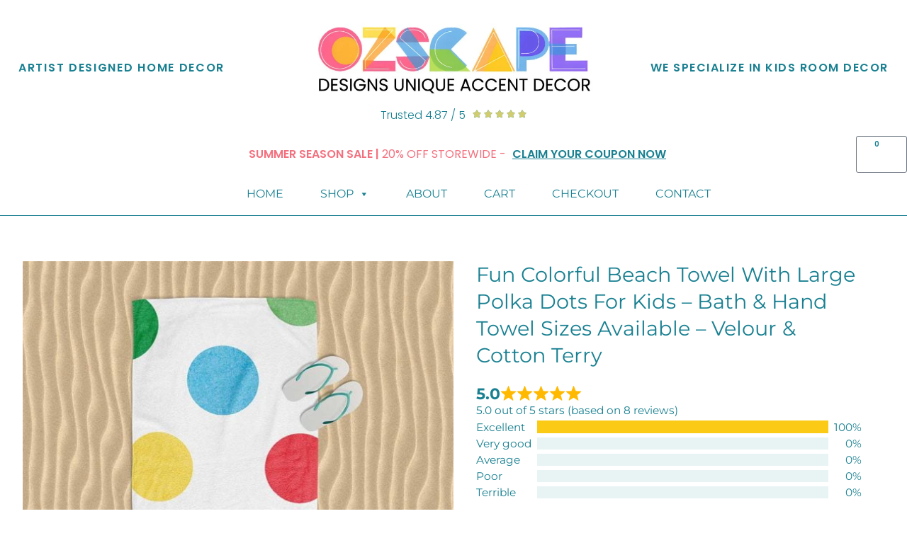

--- FILE ---
content_type: text/html; charset=UTF-8
request_url: https://www.staging.ozscapedesigns.com/product/fun-colorful-polka-dot-bath-towels-for-kids/
body_size: 98449
content:
<!DOCTYPE html><html lang="en-US"><head><meta charset="UTF-8"><meta name="viewport" content="width=device-width, initial-scale=1"><link rel="profile" href="https://gmpg.org/xfn/11"><meta name='robots' content='noindex, nofollow' /> <script data-cfasync="false" data-pagespeed-no-defer>var gtm4wp_datalayer_name = "dataLayer";
	var dataLayer = dataLayer || [];
	const gtm4wp_use_sku_instead = false;
	const gtm4wp_currency = 'USD';
	const gtm4wp_product_per_impression = 10;
	const gtm4wp_clear_ecommerce = false;</script>  <script data-cfasync='false' class='jdgm-settings-script'>window.jdgmSettings={"pagination":5,"disable_web_reviews":false,"badge_no_review_text":"No reviews","badge_n_reviews_text":"{{ n }} review/reviews","badge_star_color":"#ffa776","hide_badge_preview_if_no_reviews":true,"badge_hide_text":false,"enforce_center_preview_badge":false,"widget_title":"Customer Reviews","widget_open_form_text":"Write a review","widget_close_form_text":"Cancel review","widget_refresh_page_text":"Refresh page","widget_summary_text":"Based on {{ number_of_reviews }} review/reviews","widget_no_review_text":"Be the first to write a review","widget_name_field_text":"Name","widget_verified_name_field_text":"Verified Name (public)","widget_name_placeholder_text":"Enter your name (public)","widget_required_field_error_text":"This field is required.","widget_email_field_text":"Email","widget_verified_email_field_text":"Verified Email (private, can not be edited)","widget_email_placeholder_text":"Enter your email (private)","widget_email_field_error_text":"Please enter a valid email address.","widget_rating_field_text":"Rating","widget_review_title_field_text":"Review Title","widget_review_title_placeholder_text":"Give your review a title","widget_review_body_field_text":"Review","widget_review_body_placeholder_text":"Write your comments here","widget_pictures_field_text":"Picture/Video (optional)","widget_submit_review_text":"Submit Review","widget_submit_verified_review_text":"Submit Verified Review","widget_submit_success_msg_with_auto_publish":"Thank you! Please refresh the page in a few moments to see your review. You can remove or edit your review by logging into \u003ca href='https://judge.me/login' target='_blank' rel='nofollow noopener'\u003eJudge.me\u003c/a\u003e","widget_submit_success_msg_no_auto_publish":"Thank you! Your review will be published as soon as it is approved by the shop admin. You can remove or edit your review by logging into \u003ca href='https://judge.me/login' target='_blank' rel='nofollow noopener'\u003eJudge.me\u003c/a\u003e","widget_show_default_reviews_out_of_total_text":"Showing {{ n_reviews_shown }} out of {{ n_reviews }} reviews.","widget_show_all_link_text":"Show all","widget_show_less_link_text":"Show less","widget_author_said_text":"{{ reviewer_name }} said:","widget_days_text":"{{ n }} days ago","widget_weeks_text":"{{ n }} week/weeks ago","widget_months_text":"{{ n }} month/months ago","widget_years_text":"{{ n }} year/years ago","widget_yesterday_text":"Yesterday","widget_today_text":"Today","widget_replied_text":"\u003e\u003e {{ shop_name }} replied:","widget_read_more_text":"Read more","widget_rating_filter_see_all_text":"See all reviews","widget_sorting_most_recent_text":"Most Recent","widget_sorting_highest_rating_text":"Highest Rating","widget_sorting_lowest_rating_text":"Lowest Rating","widget_sorting_with_pictures_text":"Only Pictures","widget_sorting_most_helpful_text":"Most Helpful","widget_open_question_form_text":"Ask a question","widget_reviews_subtab_text":"Reviews","widget_questions_subtab_text":"Questions","widget_question_label_text":"Question","widget_answer_label_text":"Answer","widget_question_placeholder_text":"Write your question here","widget_submit_question_text":"Submit Question","widget_question_submit_success_text":"Thank you for your question! We will notify you once it gets answered.","widget_star_color":"#ffa776","verified_badge_text":"Verified","verified_badge_placement":"left-of-reviewer-name","widget_hide_border":false,"widget_social_share":false,"widget_thumb":false,"widget_review_location_show":true,"widget_location_format":"city_state_code_only","all_reviews_include_out_of_store_products":true,"all_reviews_out_of_store_text":"(out of store)","all_reviews_product_name_prefix_text":"about","enable_review_pictures":true,"enable_question_anwser":false,"widget_theme":"align","widget_product_reviews_subtab_text":"Product Reviews","widget_shop_reviews_subtab_text":"Shop Reviews","widget_write_a_store_review_text":"Write a Store Review","widget_sorting_pictures_first_text":"Pictures First","show_pictures_on_all_rev_page_mobile":true,"show_pictures_on_all_rev_page_desktop":true,"floating_tab_button_name":"Verified Reviews","floating_tab_title":"Verified Reviews","floating_tab_url":"","floating_tab_url_enabled":false,"all_reviews_text_badge_text":"Customers rate us {{ shop.metafields.judgeme.all_reviews_rating | round: 1 }}/5 based on {{ shop.metafields.judgeme.all_reviews_count }} reviews.","all_reviews_text_badge_text_branded_style":"{{ shop.metafields.judgeme.all_reviews_rating | round: 1 }} out of 5 stars based on {{ shop.metafields.judgeme.all_reviews_count }} reviews","all_reviews_text_badge_url":"","featured_carousel_title":"Let customers speak for us","featured_carousel_count_text":"from {{ n }} reviews","featured_carousel_url":"","verified_count_badge_style":"branded","verified_count_badge_url":"","widget_first_sub_tab":"shop-reviews","widget_star_use_custom_color":true,"picture_reminder_submit_button":"Upload Pictures","mute_video_by_default":true,"widget_sorting_videos_first_text":"Videos First","widget_review_pending_text":"Pending","remove_microdata_snippet":false,"preview_badge_no_question_text":"No questions","preview_badge_n_question_text":"{{ number_of_questions }} question/questions","remove_judgeme_branding":true,"widget_search_bar_placeholder":"Search reviews","widget_sorting_verified_only_text":"Verified only","featured_carousel_verified_badge_enable":true,"featured_carousel_more_reviews_button_text":"Read more reviews","featured_carousel_view_product_button_text":"View product","all_reviews_page_load_reviews_on":"button_click","all_reviews_page_load_more_text":"Load More Reviews","widget_advanced_speed_features":5,"widget_public_name_text":"displayed publicly like","default_reviewer_name_has_non_latin":true,"widget_reviewer_anonymous":"Anonymous","medals_widget_title":"Judge.me Review Medals","show_reviewer_avatar":false,"widget_invalid_yt_video_url_error_text":"Not a YouTube video URL","widget_max_length_field_error_text":"Please enter no more than {0} characters.","widget_verified_by_shop_text":"Verified by Shop","widget_show_photo_gallery":true,"widget_load_with_code_splitting":true,"widget_ugc_title":"Made by us, Shared by you","widget_ugc_subtitle":"Tag us to see your picture featured in our page","widget_ugc_primary_button_text":"Buy Now","widget_ugc_secondary_button_text":"Load More","widget_ugc_reviews_button_text":"View Reviews","widget_primary_color":"#198091","widget_secondary_color":"#198091","widget_summary_average_rating_text":"{{ average_rating }} out of 5","widget_media_grid_title":"Customer photos \u0026 videos","widget_media_grid_see_more_text":"More","widget_round_style":true,"widget_verified_by_judgeme_text":"Verified by Judge.me","widget_verified_by_judgeme_text_in_store_medals":"Verified by Judge.me","widget_media_field_exceed_quantity_message":"Sorry, we can only accept {{ max_media }} for one review.","widget_media_field_exceed_limit_message":"{{ file_name }} is too large, please select a {{ media_type }} less than {{ size_limit }}MB.","widget_review_submitted_text":"Review Submitted!","widget_question_submitted_text":"Question Submitted!","widget_close_form_text_question":"Cancel","widget_write_your_answer_here_text":"Write your answer here","widget_enabled_branded_link":true,"widget_show_collected_by_judgeme":true,"widget_collected_by_judgeme_text":"collected by Judge.me","widget_pagination_type":"load_more","widget_load_more_text":"Load More","widget_full_review_text":"Full Review","widget_read_more_reviews_text":"Read More Reviews","widget_read_questions_text":"Read Questions","widget_questions_and_answers_text":"Questions \u0026 Answers","widget_verified_by_text":"Verified by","widget_number_of_reviews_text":"{{ number_of_reviews }} reviews","widget_back_button_text":"Back","widget_next_button_text":"Next","widget_custom_forms_filter_button":"Filters","how_reviews_are_collected":"How reviews are collected?","widget_gdpr_statement":"How we use your data: We’ll only contact you about the review you left, and only if necessary. By submitting your review, you agree to Judge.me’s \u003ca href='https://judge.me/terms' target='_blank' rel='nofollow noopener'\u003eterms\u003c/a\u003e, \u003ca href='https://judge.me/privacy' target='_blank' rel='nofollow noopener'\u003eprivacy\u003c/a\u003e and \u003ca href='https://judge.me/content-policy' target='_blank' rel='nofollow noopener'\u003econtent\u003c/a\u003e policies.","review_snippet_widget_round_border_style":true,"review_snippet_widget_card_color":"#FFFFFF","review_snippet_widget_slider_arrows_background_color":"#FFFFFF","review_snippet_widget_slider_arrows_color":"#000000","review_snippet_widget_star_color":"#339999","platform":"woocommerce","branding_url":"https://app.judge.me/reviews","branding_text":"Powered by Judge.me","locale":"en","reply_name":"Ozscape Designs: Bathroom Decor \u0026amp; Bedroom Decor for Kids \u0026amp; You","widget_version":"3.0","footer":true,"autopublish":true,"review_dates":true,"enable_custom_form":false,"enable_multi_locales_translations":false,"can_be_branded":false,"reply_name_text":"Ozscape Designs"};</script> <style class='jdgm-settings-style'>.jdgm-xx{left:0}:root{--jdgm-primary-color:#198091;--jdgm-secondary-color:rgba(25,128,145,0.1);--jdgm-star-color:#ffa776;--jdgm-write-review-text-color:white;--jdgm-write-review-bg-color:#198091;--jdgm-paginate-color:#198091;--jdgm-border-radius:10;--jdgm-reviewer-name-color:#198091}.jdgm-histogram__bar-content{background-color:#198091}.jdgm-rev[data-verified-buyer=true] .jdgm-rev__icon.jdgm-rev__icon:after,.jdgm-rev__buyer-badge.jdgm-rev__buyer-badge{color:white;background-color:#198091}.jdgm-review-widget--small .jdgm-gallery.jdgm-gallery .jdgm-gallery__thumbnail-link:nth-child(8) .jdgm-gallery__thumbnail-wrapper.jdgm-gallery__thumbnail-wrapper:before{content:"More"}@media only screen and (min-width: 768px){.jdgm-gallery.jdgm-gallery .jdgm-gallery__thumbnail-link:nth-child(8) .jdgm-gallery__thumbnail-wrapper.jdgm-gallery__thumbnail-wrapper:before{content:"More"}}.jdgm-preview-badge .jdgm-star.jdgm-star{color:#ffa776}.jdgm-prev-badge[data-average-rating='0.00']{display:none !important}.jdgm-rev .jdgm-rev__icon{display:none !important}.jdgm-author-all-initials{display:none !important}.jdgm-author-last-initial{display:none !important}.jdgm-rev-widg__title{visibility:hidden}.jdgm-rev-widg__summary-text{visibility:hidden}.jdgm-prev-badge__text{visibility:hidden}.jdgm-rev__prod-link-prefix:before{content:'about'}.jdgm-rev__out-of-store-text:before{content:'(out of store)'}.jdgm-all-reviews-page__wrapper .jdgm-rev__content{min-height:120px}.jdgm-review-snippet-widget .jdgm-rev-snippet-widget__cards-container .jdgm-rev-snippet-card{border-radius:8px;background:#fff}.jdgm-review-snippet-widget .jdgm-rev-snippet-widget__cards-container .jdgm-rev-snippet-card__rev-rating .jdgm-star{color:#399}.jdgm-review-snippet-widget .jdgm-rev-snippet-widget__prev-btn,.jdgm-review-snippet-widget .jdgm-rev-snippet-widget__next-btn{border-radius:50%;background:#fff}.jdgm-review-snippet-widget .jdgm-rev-snippet-widget__prev-btn>svg,.jdgm-review-snippet-widget .jdgm-rev-snippet-widget__next-btn>svg{fill:#000}.jdgm-full-rev-modal.rev-snippet-widget .jm-mfp-container .jm-mfp-content,.jdgm-full-rev-modal.rev-snippet-widget .jm-mfp-container .jdgm-full-rev__icon,.jdgm-full-rev-modal.rev-snippet-widget .jm-mfp-container .jdgm-full-rev__pic-img,.jdgm-full-rev-modal.rev-snippet-widget .jm-mfp-container .jdgm-full-rev__reply{border-radius:8px}.jdgm-full-rev-modal.rev-snippet-widget .jm-mfp-container .jdgm-full-rev[data-verified-buyer="true"] .jdgm-full-rev__icon::after{border-radius:8px}.jdgm-full-rev-modal.rev-snippet-widget .jm-mfp-container .jdgm-full-rev .jdgm-rev__buyer-badge{border-radius:calc( 8px / 2 )}.jdgm-full-rev-modal.rev-snippet-widget .jm-mfp-container .jdgm-full-rev .jdgm-full-rev__replier::before{content:'Ozscape Designs: Bathroom Decor &amp;amp; Bedroom Decor for Kids &amp;amp; You'}.jdgm-full-rev-modal.rev-snippet-widget .jm-mfp-container .jdgm-full-rev .jdgm-full-rev__product-button{border-radius:calc( 8px * 6 )}</style><style class='jdgm-settings-style'></style><link id="judgeme_widget_align_css" rel="stylesheet" type="text/css" media="nope!" onload="this.media='all'" href="https://cdn.judge.me/widget_v3/theme/align.css"><style class='jdgm-miracle-styles'>@-webkit-keyframes jdgm-spin{0%{-webkit-transform:rotate(0deg);-ms-transform:rotate(0deg);transform:rotate(0deg)}100%{-webkit-transform:rotate(359deg);-ms-transform:rotate(359deg);transform:rotate(359deg)}}@keyframes jdgm-spin{0%{-webkit-transform:rotate(0deg);-ms-transform:rotate(0deg);transform:rotate(0deg)}100%{-webkit-transform:rotate(359deg);-ms-transform:rotate(359deg);transform:rotate(359deg)}}@font-face{font-family:'JudgemeStar';src:url("[data-uri]") format("woff");font-weight:normal;font-style:normal}.jdgm-star{font-family:'JudgemeStar';display:inline !important;text-decoration:none !important;padding:0 4px 0 0 !important;margin:0 !important;font-weight:bold;opacity:1;-webkit-font-smoothing:antialiased;-moz-osx-font-smoothing:grayscale}.jdgm-star:hover{opacity:1}.jdgm-star:last-of-type{padding:0 !important}.jdgm-star.jdgm--on:before{content:"\e000"}.jdgm-star.jdgm--off:before{content:"\e001"}.jdgm-star.jdgm--half:before{content:"\e002"}.jdgm-widget *{margin:0;line-height:1.4;-webkit-box-sizing:border-box;-moz-box-sizing:border-box;box-sizing:border-box;-webkit-overflow-scrolling:touch}.jdgm-hidden{display:none !important;visibility:hidden !important}.jdgm-temp-hidden{display:none}.jdgm-spinner{width:40px;height:40px;margin:auto;border-radius:50%;border-top:2px solid #eee;border-right:2px solid #eee;border-bottom:2px solid #eee;border-left:2px solid #ccc;-webkit-animation:jdgm-spin 0.8s infinite linear;animation:jdgm-spin 0.8s infinite linear}.jdgm-prev-badge{display:block !important}</style> <script data-cfasync='false' class='jdgm-script'>!function(e){window.jdgm=window.jdgm||{},jdgm.CDN_HOST="https://cdn.judge.me/",
jdgm.docReady=function(d){(e.attachEvent?"complete"===e.readyState:"loading"!==e.readyState)?
setTimeout(d,0):e.addEventListener("DOMContentLoaded",d)},jdgm.loadCSS=function(d,t,o,a){
!o&&jdgm.loadCSS.requestedUrls.indexOf(d)>=0||(jdgm.loadCSS.requestedUrls.push(d),
(a=e.createElement("link")).rel="stylesheet",a.class="jdgm-stylesheet",a.media="nope!",
a.href=d,a.onload=function(){this.media="all",t&&setTimeout(t)},e.body.appendChild(a))},
jdgm.loadCSS.requestedUrls=[],jdgm.docReady(function(){(window.jdgmLoadCSS||e.querySelectorAll(
".jdgm-widget, .jdgm-all-reviews-page").length>0)&&(jdgmSettings.widget_load_with_code_splitting?
parseFloat(jdgmSettings.widget_version)>=3?jdgm.loadCSS(jdgm.CDN_HOST+"widget_v3/base.css"):
jdgm.loadCSS(jdgm.CDN_HOST+"widget/base.css"):jdgm.loadCSS(jdgm.CDN_HOST+"shopify_v2.css"))})}(document);</script> <script async data-cfasync="false" type="text/javascript" src="https://cdn.judge.me/loader.js"></script> <noscript><link rel="stylesheet" type="text/css" media="all" href="https://cdn.judge.me/shopify_v2.css"></noscript><title>Fun Colorful Beach Towel With Large Polka Dots for Kids - Bath &amp; Hand Towel Sizes Available - Velour &amp; Cotton Terry - Ozscape Designs</title><meta name="description" content="Level up beach time fun with our Kids&#039; Colorful Polka Dot Towel Set! From bath to beach, enjoy vibrant dots on soft, absorbent towels in three sizes." /><meta property="og:locale" content="en_US" /><meta property="og:type" content="product" /><meta property="og:title" content="Fun Colorful Beach Towel With Large Polka Dots for Kids - Bath &amp; Hand Towel Sizes Available - Velour &amp; Cotton Terry" /><meta property="og:description" content="Level up beach time fun with our Kids&#039; Colorful Polka Dot Towel Set! From bath to beach, enjoy vibrant dots on soft, absorbent towels in three sizes." /><meta property="og:url" content="https://www.staging.ozscapedesigns.com/product/fun-colorful-polka-dot-bath-towels-for-kids/" /><meta property="og:site_name" content="Ozscape Designs" /><meta property="article:modified_time" content="2024-07-26T03:33:16+00:00" /><meta property="og:image" content="https://www.staging.ozscapedesigns.com/wp-content/uploads/2023/05/large-colorful-polka-dot-beach-towel.jpg" /><meta property="og:image:width" content="1000" /><meta property="og:image:height" content="1000" /><meta property="og:image:type" content="image/jpeg" /><meta property="og:image" content="https://www.staging.ozscapedesigns.com/wp-content/uploads/2023/05/large-polka-dots-hand-towel.jpg" /><meta property="og:image:width" content="1169" /><meta property="og:image:height" content="1166" /><meta property="og:image:type" content="image/jpeg" /><meta property="og:image" content="https://www.staging.ozscapedesigns.com/wp-content/uploads/2023/05/ozscae-designs-towel-reviews.jpg" /><meta property="og:image:width" content="1500" /><meta property="og:image:height" content="1500" /><meta property="og:image:type" content="image/jpeg" /><meta property="og:image" content="https://www.staging.ozscapedesigns.com/wp-content/uploads/2023/05/large-colorful-polka-dot-bath-towel.jpg" /><meta property="og:image:width" content="1000" /><meta property="og:image:height" content="1000" /><meta property="og:image:type" content="image/jpeg" /><meta property="og:image" content="https://www.staging.ozscapedesigns.com/wp-content/uploads/2023/04/ozscape-designs-bath-towel-features.jpg" /><meta property="og:image:width" content="1200" /><meta property="og:image:height" content="1200" /><meta property="og:image:type" content="image/jpeg" /><meta property="og:image" content="https://www.staging.ozscapedesigns.com/wp-content/uploads/2023/04/bath-towel-cotton-terry-loop-back.jpg" /><meta property="og:image:width" content="1200" /><meta property="og:image:height" content="1200" /><meta property="og:image:type" content="image/jpeg" /><meta property="og:image" content="https://www.staging.ozscapedesigns.com/wp-content/uploads/2023/05/extra-large-polka-dot-bath-and-hand-towel-set.jpg" /><meta property="og:image:width" content="1635" /><meta property="og:image:height" content="1635" /><meta property="og:image:type" content="image/jpeg" /><meta property="og:image" content="https://www.staging.ozscapedesigns.com/wp-content/uploads/2023/05/extra-large-polka-dot-bath-towel-set.jpg" /><meta property="og:image:width" content="1635" /><meta property="og:image:height" content="1635" /><meta property="og:image:type" content="image/jpeg" /><meta property="og:image" content="https://www.staging.ozscapedesigns.com/wp-content/uploads/2023/05/extra-large-polka-dot-hand-towel-set.jpg" /><meta property="og:image:width" content="1635" /><meta property="og:image:height" content="1635" /><meta property="og:image:type" content="image/jpeg" /><meta property="og:image" content="https://www.staging.ozscapedesigns.com/wp-content/uploads/2023/05/other-coordinating-polka-dot-towels.jpg" /><meta property="og:image:width" content="1635" /><meta property="og:image:height" content="1635" /><meta property="og:image:type" content="image/jpeg" /><meta name="twitter:card" content="summary_large_image" /><meta name="twitter:label1" content="Availability" /><meta name="twitter:data1" content="In stock" /> <script type="application/ld+json" class="yoast-schema-graph">{"@context":"https://schema.org","@graph":[{"@type":["WebPage","ItemPage"],"@id":"https://www.staging.ozscapedesigns.com/product/fun-colorful-polka-dot-bath-towels-for-kids/","url":"https://www.staging.ozscapedesigns.com/product/fun-colorful-polka-dot-bath-towels-for-kids/","name":"Fun Colorful Beach Towel With Large Polka Dots for Kids - Bath & Hand Towel Sizes Available - Velour & Cotton Terry - Ozscape Designs","isPartOf":{"@id":"https://www.staging.ozscapedesigns.com/#website"},"primaryImageOfPage":{"@id":"https://www.staging.ozscapedesigns.com/product/fun-colorful-polka-dot-bath-towels-for-kids/#primaryimage"},"image":{"@id":"https://www.staging.ozscapedesigns.com/product/fun-colorful-polka-dot-bath-towels-for-kids/#primaryimage"},"thumbnailUrl":"https://www.staging.ozscapedesigns.com/wp-content/uploads/2023/05/large-colorful-polka-dot-beach-towel.jpg","breadcrumb":{"@id":"https://www.staging.ozscapedesigns.com/product/fun-colorful-polka-dot-bath-towels-for-kids/#breadcrumb"},"inLanguage":"en-US","potentialAction":{"@type":"BuyAction","target":""}},{"@type":"ImageObject","inLanguage":"en-US","@id":"https://www.staging.ozscapedesigns.com/product/fun-colorful-polka-dot-bath-towels-for-kids/#primaryimage","url":"https://www.staging.ozscapedesigns.com/wp-content/uploads/2023/05/large-colorful-polka-dot-beach-towel.jpg","contentUrl":"https://www.staging.ozscapedesigns.com/wp-content/uploads/2023/05/large-colorful-polka-dot-beach-towel.jpg","width":1000,"height":1000,"caption":"Make beach days more fun with our Colorful Polka Dot Beach Towel."},{"@type":"BreadcrumbList","@id":"https://www.staging.ozscapedesigns.com/product/fun-colorful-polka-dot-bath-towels-for-kids/#breadcrumb","itemListElement":[{"@type":"ListItem","position":1,"name":"Home","item":"https://www.staging.ozscapedesigns.com/"},{"@type":"ListItem","position":2,"name":"Products","item":"https://www.staging.ozscapedesigns.com/shop/"},{"@type":"ListItem","position":3,"name":"Kids Bathroom","item":"https://www.staging.ozscapedesigns.com/product-category/kids-bathroom/"},{"@type":"ListItem","position":4,"name":"Kids Bath Towels","item":"https://www.staging.ozscapedesigns.com/product-category/kids-bathroom/kids-towels/"},{"@type":"ListItem","position":5,"name":"Fun Colorful Beach Towel With Large Polka Dots for Kids &#8211; Bath &#038; Hand Towel Sizes Available &#8211; Velour &#038; Cotton Terry"}]},{"@type":"WebSite","@id":"https://www.staging.ozscapedesigns.com/#website","url":"https://www.staging.ozscapedesigns.com/","name":"Ozscape Designs","description":"Artist Designed Bathroom Decor","publisher":{"@id":"https://www.staging.ozscapedesigns.com/#organization"},"potentialAction":[{"@type":"SearchAction","target":{"@type":"EntryPoint","urlTemplate":"https://www.staging.ozscapedesigns.com/?s={search_term_string}"},"query-input":{"@type":"PropertyValueSpecification","valueRequired":true,"valueName":"search_term_string"}}],"inLanguage":"en-US"},{"@type":"Organization","@id":"https://www.staging.ozscapedesigns.com/#organization","name":"Ozscape Designs: Bathroom Decor and Bedroom Decor for Kids and for You","url":"https://www.staging.ozscapedesigns.com/","logo":{"@type":"ImageObject","inLanguage":"en-US","@id":"https://www.staging.ozscapedesigns.com/#/schema/logo/image/","url":"https://www.staging.ozscapedesigns.com/wp-content/uploads/2023/01/ozscape-designs-logo-for-web-min.jpg","contentUrl":"https://www.staging.ozscapedesigns.com/wp-content/uploads/2023/01/ozscape-designs-logo-for-web-min.jpg","width":362,"height":250,"caption":"Ozscape Designs: Bathroom Decor and Bedroom Decor for Kids and for You"},"image":{"@id":"https://www.staging.ozscapedesigns.com/#/schema/logo/image/"},"sameAs":["https://www.facebook.com/ozscapedesigns","https://www.pinterest.com.au/ozscapedesigns","https://www.instagram.com/ozscapedesigns"]}]}</script> <meta property="og:availability" content="instock" /><meta property="product:availability" content="instock" /><meta property="product:retailer_item_id" content="PM_T_002_POL" /><meta property="product:condition" content="new" /><link rel='dns-prefetch' href='//fonts.googleapis.com' /><link rel="alternate" type="application/rss+xml" title="Ozscape Designs &raquo; Feed" href="https://www.staging.ozscapedesigns.com/feed/" /><link rel="alternate" type="application/rss+xml" title="Ozscape Designs &raquo; Comments Feed" href="https://www.staging.ozscapedesigns.com/comments/feed/" /><link rel="alternate" type="application/rss+xml" title="Ozscape Designs &raquo; Fun Colorful Beach Towel With Large Polka Dots for Kids &#8211; Bath &#038; Hand Towel Sizes Available &#8211; Velour &#038; Cotton Terry Comments Feed" href="https://www.staging.ozscapedesigns.com/product/fun-colorful-polka-dot-bath-towels-for-kids/feed/" /><link rel="alternate" title="oEmbed (JSON)" type="application/json+oembed" href="https://www.staging.ozscapedesigns.com/wp-json/oembed/1.0/embed?url=https%3A%2F%2Fwww.staging.ozscapedesigns.com%2Fproduct%2Ffun-colorful-polka-dot-bath-towels-for-kids%2F" /><link rel="alternate" title="oEmbed (XML)" type="text/xml+oembed" href="https://www.staging.ozscapedesigns.com/wp-json/oembed/1.0/embed?url=https%3A%2F%2Fwww.staging.ozscapedesigns.com%2Fproduct%2Ffun-colorful-polka-dot-bath-towels-for-kids%2F&#038;format=xml" /><style id='wp-img-auto-sizes-contain-inline-css'>img:is([sizes=auto i],[sizes^="auto," i]){contain-intrinsic-size:3000px 1500px}
/*# sourceURL=wp-img-auto-sizes-contain-inline-css */</style><link data-optimized="1" rel='stylesheet' id='astra-theme-css-css' href='https://www.staging.ozscapedesigns.com/wp-content/litespeed/css/11b14597cb5ae9fba87cd36d44fd2703.css?ver=3f310' media='all' /><style id='astra-theme-css-inline-css'>.ast-no-sidebar .entry-content .alignfull {margin-left: calc( -50vw + 50%);margin-right: calc( -50vw + 50%);max-width: 100vw;width: 100vw;}.ast-no-sidebar .entry-content .alignwide {margin-left: calc(-41vw + 50%);margin-right: calc(-41vw + 50%);max-width: unset;width: unset;}.ast-no-sidebar .entry-content .alignfull .alignfull,.ast-no-sidebar .entry-content .alignfull .alignwide,.ast-no-sidebar .entry-content .alignwide .alignfull,.ast-no-sidebar .entry-content .alignwide .alignwide,.ast-no-sidebar .entry-content .wp-block-column .alignfull,.ast-no-sidebar .entry-content .wp-block-column .alignwide{width: 100%;margin-left: auto;margin-right: auto;}.wp-block-gallery,.blocks-gallery-grid {margin: 0;}.wp-block-separator {max-width: 100px;}.wp-block-separator.is-style-wide,.wp-block-separator.is-style-dots {max-width: none;}.entry-content .has-2-columns .wp-block-column:first-child {padding-right: 10px;}.entry-content .has-2-columns .wp-block-column:last-child {padding-left: 10px;}@media (max-width: 782px) {.entry-content .wp-block-columns .wp-block-column {flex-basis: 100%;}.entry-content .has-2-columns .wp-block-column:first-child {padding-right: 0;}.entry-content .has-2-columns .wp-block-column:last-child {padding-left: 0;}}body .entry-content .wp-block-latest-posts {margin-left: 0;}body .entry-content .wp-block-latest-posts li {list-style: none;}.ast-no-sidebar .ast-container .entry-content .wp-block-latest-posts {margin-left: 0;}.ast-header-break-point .entry-content .alignwide {margin-left: auto;margin-right: auto;}.entry-content .blocks-gallery-item img {margin-bottom: auto;}.wp-block-pullquote {border-top: 4px solid #555d66;border-bottom: 4px solid #555d66;color: #40464d;}:root{--ast-post-nav-space:0;--ast-container-default-xlg-padding:6.67em;--ast-container-default-lg-padding:5.67em;--ast-container-default-slg-padding:4.34em;--ast-container-default-md-padding:3.34em;--ast-container-default-sm-padding:6.67em;--ast-container-default-xs-padding:2.4em;--ast-container-default-xxs-padding:1.4em;--ast-code-block-background:#EEEEEE;--ast-comment-inputs-background:#FAFAFA;--ast-normal-container-width:1920px;--ast-narrow-container-width:750px;--ast-blog-title-font-weight:normal;--ast-blog-meta-weight:inherit;--ast-global-color-primary:var(--ast-global-color-5);--ast-global-color-secondary:var(--ast-global-color-4);--ast-global-color-alternate-background:var(--ast-global-color-7);--ast-global-color-subtle-background:var(--ast-global-color-6);--ast-bg-style-guide:#F8FAFC;--ast-shadow-style-guide:0px 0px 4px 0 #00000057;--ast-global-dark-bg-style:#fff;--ast-global-dark-lfs:#fbfbfb;--ast-widget-bg-color:#fafafa;--ast-wc-container-head-bg-color:#fbfbfb;--ast-title-layout-bg:#eeeeee;--ast-search-border-color:#e7e7e7;--ast-lifter-hover-bg:#e6e6e6;--ast-gallery-block-color:#000;--srfm-color-input-label:var(--ast-global-color-2);}html{font-size:87.5%;}a,.page-title{color:#d1cd6e;}a:hover,a:focus{color:#198091;}body,button,input,select,textarea,.ast-button,.ast-custom-button{font-family:-apple-system,BlinkMacSystemFont,Segoe UI,Roboto,Oxygen-Sans,Ubuntu,Cantarell,Helvetica Neue,sans-serif;font-weight:normal;font-size:14px;font-size:1rem;line-height:var(--ast-body-line-height,1.7em);}blockquote{color:var(--ast-global-color-8);}p,.entry-content p{margin-bottom:0.5em;}h1,.entry-content h1,h2,.entry-content h2,h3,.entry-content h3,h4,.entry-content h4,h5,.entry-content h5,h6,.entry-content h6,.site-title,.site-title a{font-weight:normal;text-transform:uppercase;}.ast-site-identity .site-title a{color:var(--ast-global-color-2);}.site-title{font-size:35px;font-size:2.5rem;display:none;}.site-header .site-description{font-size:15px;font-size:1.0714285714286rem;display:none;}.entry-title{font-size:30px;font-size:2.1428571428571rem;}.archive .ast-article-post .ast-article-inner,.blog .ast-article-post .ast-article-inner,.archive .ast-article-post .ast-article-inner:hover,.blog .ast-article-post .ast-article-inner:hover{overflow:hidden;}h1,.entry-content h1{font-size:40px;font-size:2.8571428571429rem;font-weight:normal;line-height:1.4em;text-transform:uppercase;}h2,.entry-content h2{font-size:30px;font-size:2.1428571428571rem;font-weight:normal;line-height:1.3em;text-transform:uppercase;}h3,.entry-content h3{font-size:25px;font-size:1.7857142857143rem;font-weight:normal;line-height:1.3em;text-transform:uppercase;}h4,.entry-content h4{font-size:20px;font-size:1.4285714285714rem;line-height:1.2em;font-weight:normal;text-transform:uppercase;}h5,.entry-content h5{font-size:18px;font-size:1.2857142857143rem;line-height:1.2em;font-weight:normal;text-transform:uppercase;}h6,.entry-content h6{font-size:15px;font-size:1.0714285714286rem;line-height:1.25em;font-weight:normal;text-transform:uppercase;}::selection{background-color:var(--ast-global-color-8);color:#ffffff;}body,h1,.entry-title a,.entry-content h1,h2,.entry-content h2,h3,.entry-content h3,h4,.entry-content h4,h5,.entry-content h5,h6,.entry-content h6{color:var(--ast-global-color-8);}.tagcloud a:hover,.tagcloud a:focus,.tagcloud a.current-item{color:#000000;border-color:#d1cd6e;background-color:#d1cd6e;}input:focus,input[type="text"]:focus,input[type="email"]:focus,input[type="url"]:focus,input[type="password"]:focus,input[type="reset"]:focus,input[type="search"]:focus,textarea:focus{border-color:#d1cd6e;}input[type="radio"]:checked,input[type=reset],input[type="checkbox"]:checked,input[type="checkbox"]:hover:checked,input[type="checkbox"]:focus:checked,input[type=range]::-webkit-slider-thumb{border-color:#d1cd6e;background-color:#d1cd6e;box-shadow:none;}.site-footer a:hover + .post-count,.site-footer a:focus + .post-count{background:#d1cd6e;border-color:#d1cd6e;}.single .nav-links .nav-previous,.single .nav-links .nav-next{color:#d1cd6e;}.entry-meta,.entry-meta *{line-height:1.45;color:#d1cd6e;}.entry-meta a:not(.ast-button):hover,.entry-meta a:not(.ast-button):hover *,.entry-meta a:not(.ast-button):focus,.entry-meta a:not(.ast-button):focus *,.page-links > .page-link,.page-links .page-link:hover,.post-navigation a:hover{color:#198091;}#cat option,.secondary .calendar_wrap thead a,.secondary .calendar_wrap thead a:visited{color:#d1cd6e;}.secondary .calendar_wrap #today,.ast-progress-val span{background:#d1cd6e;}.secondary a:hover + .post-count,.secondary a:focus + .post-count{background:#d1cd6e;border-color:#d1cd6e;}.calendar_wrap #today > a{color:#000000;}.page-links .page-link,.single .post-navigation a{color:#d1cd6e;}.ast-search-menu-icon .search-form button.search-submit{padding:0 4px;}.ast-search-menu-icon form.search-form{padding-right:0;}.ast-search-menu-icon.slide-search input.search-field{width:0;}.ast-header-search .ast-search-menu-icon.ast-dropdown-active .search-form,.ast-header-search .ast-search-menu-icon.ast-dropdown-active .search-field:focus{transition:all 0.2s;}.search-form input.search-field:focus{outline:none;}.ast-archive-title{color:var(--ast-global-color-8);}.widget-title,.widget .wp-block-heading{font-size:20px;font-size:1.4285714285714rem;color:var(--ast-global-color-8);}.ast-search-menu-icon.slide-search a:focus-visible:focus-visible,.astra-search-icon:focus-visible,#close:focus-visible,a:focus-visible,.ast-menu-toggle:focus-visible,.site .skip-link:focus-visible,.wp-block-loginout input:focus-visible,.wp-block-search.wp-block-search__button-inside .wp-block-search__inside-wrapper,.ast-header-navigation-arrow:focus-visible,.woocommerce .wc-proceed-to-checkout > .checkout-button:focus-visible,.woocommerce .woocommerce-MyAccount-navigation ul li a:focus-visible,.ast-orders-table__row .ast-orders-table__cell:focus-visible,.woocommerce .woocommerce-order-details .order-again > .button:focus-visible,.woocommerce .woocommerce-message a.button.wc-forward:focus-visible,.woocommerce #minus_qty:focus-visible,.woocommerce #plus_qty:focus-visible,a#ast-apply-coupon:focus-visible,.woocommerce .woocommerce-info a:focus-visible,.woocommerce .astra-shop-summary-wrap a:focus-visible,.woocommerce a.wc-forward:focus-visible,#ast-apply-coupon:focus-visible,.woocommerce-js .woocommerce-mini-cart-item a.remove:focus-visible,#close:focus-visible,.button.search-submit:focus-visible,#search_submit:focus,.normal-search:focus-visible,.ast-header-account-wrap:focus-visible,.woocommerce .ast-on-card-button.ast-quick-view-trigger:focus,.astra-cart-drawer-close:focus,.ast-single-variation:focus,.ast-woocommerce-product-gallery__image:focus,.ast-button:focus{outline-style:dotted;outline-color:inherit;outline-width:thin;}input:focus,input[type="text"]:focus,input[type="email"]:focus,input[type="url"]:focus,input[type="password"]:focus,input[type="reset"]:focus,input[type="search"]:focus,input[type="number"]:focus,textarea:focus,.wp-block-search__input:focus,[data-section="section-header-mobile-trigger"] .ast-button-wrap .ast-mobile-menu-trigger-minimal:focus,.ast-mobile-popup-drawer.active .menu-toggle-close:focus,.woocommerce-ordering select.orderby:focus,#ast-scroll-top:focus,#coupon_code:focus,.woocommerce-page #comment:focus,.woocommerce #reviews #respond input#submit:focus,.woocommerce a.add_to_cart_button:focus,.woocommerce .button.single_add_to_cart_button:focus,.woocommerce .woocommerce-cart-form button:focus,.woocommerce .woocommerce-cart-form__cart-item .quantity .qty:focus,.woocommerce .woocommerce-billing-fields .woocommerce-billing-fields__field-wrapper .woocommerce-input-wrapper > .input-text:focus,.woocommerce #order_comments:focus,.woocommerce #place_order:focus,.woocommerce .woocommerce-address-fields .woocommerce-address-fields__field-wrapper .woocommerce-input-wrapper > .input-text:focus,.woocommerce .woocommerce-MyAccount-content form button:focus,.woocommerce .woocommerce-MyAccount-content .woocommerce-EditAccountForm .woocommerce-form-row .woocommerce-Input.input-text:focus,.woocommerce .ast-woocommerce-container .woocommerce-pagination ul.page-numbers li a:focus,body #content .woocommerce form .form-row .select2-container--default .select2-selection--single:focus,#ast-coupon-code:focus,.woocommerce.woocommerce-js .quantity input[type=number]:focus,.woocommerce-js .woocommerce-mini-cart-item .quantity input[type=number]:focus,.woocommerce p#ast-coupon-trigger:focus{border-style:dotted;border-color:inherit;border-width:thin;}input{outline:none;}.woocommerce-js input[type=text]:focus,.woocommerce-js input[type=email]:focus,.woocommerce-js textarea:focus,input[type=number]:focus,.comments-area textarea#comment:focus,.comments-area textarea#comment:active,.comments-area .ast-comment-formwrap input[type="text"]:focus,.comments-area .ast-comment-formwrap input[type="text"]:active{outline-style:unset;outline-color:inherit;outline-width:thin;}.ast-logo-title-inline .site-logo-img{padding-right:1em;}.site-logo-img img{ transition:all 0.2s linear;}body .ast-oembed-container *{position:absolute;top:0;width:100%;height:100%;left:0;}body .wp-block-embed-pocket-casts .ast-oembed-container *{position:unset;}.ast-single-post-featured-section + article {margin-top: 2em;}.site-content .ast-single-post-featured-section img {width: 100%;overflow: hidden;object-fit: cover;}.site > .ast-single-related-posts-container {margin-top: 0;}@media (min-width: 922px) {.ast-desktop .ast-container--narrow {max-width: var(--ast-narrow-container-width);margin: 0 auto;}}.ast-page-builder-template .hentry {margin: 0;}.ast-page-builder-template .site-content > .ast-container {max-width: 100%;padding: 0;}.ast-page-builder-template .site .site-content #primary {padding: 0;margin: 0;}.ast-page-builder-template .no-results {text-align: center;margin: 4em auto;}.ast-page-builder-template .ast-pagination {padding: 2em;}.ast-page-builder-template .entry-header.ast-no-title.ast-no-thumbnail {margin-top: 0;}.ast-page-builder-template .entry-header.ast-header-without-markup {margin-top: 0;margin-bottom: 0;}.ast-page-builder-template .entry-header.ast-no-title.ast-no-meta {margin-bottom: 0;}.ast-page-builder-template.single .post-navigation {padding-bottom: 2em;}.ast-page-builder-template.single-post .site-content > .ast-container {max-width: 100%;}.ast-page-builder-template .entry-header {margin-top: 4em;margin-left: auto;margin-right: auto;padding-left: 20px;padding-right: 20px;}.single.ast-page-builder-template .entry-header {padding-left: 20px;padding-right: 20px;}.ast-page-builder-template .ast-archive-description {margin: 4em auto 0;padding-left: 20px;padding-right: 20px;}.ast-page-builder-template.ast-no-sidebar .entry-content .alignwide {margin-left: 0;margin-right: 0;}@media (max-width:921.9px){#ast-desktop-header{display:none;}}@media (min-width:922px){#ast-mobile-header{display:none;}}@media( max-width: 420px ) {.single .nav-links .nav-previous,.single .nav-links .nav-next {width: 100%;text-align: center;}}.wp-block-buttons.aligncenter{justify-content:center;}@media (max-width:921px){.ast-theme-transparent-header #primary,.ast-theme-transparent-header #secondary{padding:0;}}@media (max-width:921px){.ast-plain-container.ast-no-sidebar #primary{padding:0;}}.ast-plain-container.ast-no-sidebar #primary{margin-top:0;margin-bottom:0;}@media (min-width:1200px){.wp-block-group .has-background{padding:20px;}}@media (min-width:1200px){.ast-page-builder-template.ast-no-sidebar .entry-content .wp-block-cover.alignwide,.ast-page-builder-template.ast-no-sidebar .entry-content .wp-block-cover.alignfull{padding-right:0;padding-left:0;}}@media (min-width:1200px){.wp-block-cover-image.alignwide .wp-block-cover__inner-container,.wp-block-cover.alignwide .wp-block-cover__inner-container,.wp-block-cover-image.alignfull .wp-block-cover__inner-container,.wp-block-cover.alignfull .wp-block-cover__inner-container{width:100%;}}.wp-block-columns{margin-bottom:unset;}.wp-block-image.size-full{margin:2rem 0;}.wp-block-separator.has-background{padding:0;}.wp-block-gallery{margin-bottom:1.6em;}.wp-block-group{padding-top:4em;padding-bottom:4em;}.wp-block-group__inner-container .wp-block-columns:last-child,.wp-block-group__inner-container :last-child,.wp-block-table table{margin-bottom:0;}.blocks-gallery-grid{width:100%;}.wp-block-navigation-link__content{padding:5px 0;}.wp-block-group .wp-block-group .has-text-align-center,.wp-block-group .wp-block-column .has-text-align-center{max-width:100%;}.has-text-align-center{margin:0 auto;}@media (min-width:1200px){.wp-block-cover__inner-container,.alignwide .wp-block-group__inner-container,.alignfull .wp-block-group__inner-container{max-width:1200px;margin:0 auto;}.wp-block-group.alignnone,.wp-block-group.aligncenter,.wp-block-group.alignleft,.wp-block-group.alignright,.wp-block-group.alignwide,.wp-block-columns.alignwide{margin:2rem 0 1rem 0;}}@media (max-width:1200px){.wp-block-group{padding:3em;}.wp-block-group .wp-block-group{padding:1.5em;}.wp-block-columns,.wp-block-column{margin:1rem 0;}}@media (min-width:921px){.wp-block-columns .wp-block-group{padding:2em;}}@media (max-width:544px){.wp-block-cover-image .wp-block-cover__inner-container,.wp-block-cover .wp-block-cover__inner-container{width:unset;}.wp-block-cover,.wp-block-cover-image{padding:2em 0;}.wp-block-group,.wp-block-cover{padding:2em;}.wp-block-media-text__media img,.wp-block-media-text__media video{width:unset;max-width:100%;}.wp-block-media-text.has-background .wp-block-media-text__content{padding:1em;}}.wp-block-image.aligncenter{margin-left:auto;margin-right:auto;}.wp-block-table.aligncenter{margin-left:auto;margin-right:auto;}@media (min-width:544px){.entry-content .wp-block-media-text.has-media-on-the-right .wp-block-media-text__content{padding:0 8% 0 0;}.entry-content .wp-block-media-text .wp-block-media-text__content{padding:0 0 0 8%;}.ast-plain-container .site-content .entry-content .has-custom-content-position.is-position-bottom-left > *,.ast-plain-container .site-content .entry-content .has-custom-content-position.is-position-bottom-right > *,.ast-plain-container .site-content .entry-content .has-custom-content-position.is-position-top-left > *,.ast-plain-container .site-content .entry-content .has-custom-content-position.is-position-top-right > *,.ast-plain-container .site-content .entry-content .has-custom-content-position.is-position-center-right > *,.ast-plain-container .site-content .entry-content .has-custom-content-position.is-position-center-left > *{margin:0;}}@media (max-width:544px){.entry-content .wp-block-media-text .wp-block-media-text__content{padding:8% 0;}.wp-block-media-text .wp-block-media-text__media img{width:auto;max-width:100%;}}.wp-block-button.is-style-outline .wp-block-button__link{border-color:#d1cd6e;border-top-width:0px;border-right-width:0px;border-bottom-width:0px;border-left-width:0px;}div.wp-block-button.is-style-outline > .wp-block-button__link:not(.has-text-color),div.wp-block-button.wp-block-button__link.is-style-outline:not(.has-text-color){color:#d1cd6e;}.wp-block-button.is-style-outline .wp-block-button__link:hover,.wp-block-buttons .wp-block-button.is-style-outline .wp-block-button__link:focus,.wp-block-buttons .wp-block-button.is-style-outline > .wp-block-button__link:not(.has-text-color):hover,.wp-block-buttons .wp-block-button.wp-block-button__link.is-style-outline:not(.has-text-color):hover{color:var(--ast-global-color-5);background-color:#198091;border-color:var(--ast-global-color-8);}.post-page-numbers.current .page-link,.ast-pagination .page-numbers.current{color:#ffffff;border-color:var(--ast-global-color-8);background-color:var(--ast-global-color-8);}@media (min-width:544px){.entry-content > .alignleft{margin-right:20px;}.entry-content > .alignright{margin-left:20px;}}.wp-block-button.is-style-outline .wp-block-button__link{border-top-width:0px;border-right-width:0px;border-bottom-width:0px;border-left-width:0px;}.wp-block-button.is-style-outline .wp-block-button__link.wp-element-button,.ast-outline-button{border-color:#d1cd6e;font-family:'Montserrat',sans-serif;font-weight:500;font-size:14px;font-size:1rem;line-height:1em;border-top-left-radius:3px;border-top-right-radius:3px;border-bottom-right-radius:3px;border-bottom-left-radius:3px;}.wp-block-buttons .wp-block-button.is-style-outline > .wp-block-button__link:not(.has-text-color),.wp-block-buttons .wp-block-button.wp-block-button__link.is-style-outline:not(.has-text-color),.ast-outline-button{color:#d1cd6e;}.wp-block-button.is-style-outline .wp-block-button__link:hover,.wp-block-buttons .wp-block-button.is-style-outline .wp-block-button__link:focus,.wp-block-buttons .wp-block-button.is-style-outline > .wp-block-button__link:not(.has-text-color):hover,.wp-block-buttons .wp-block-button.wp-block-button__link.is-style-outline:not(.has-text-color):hover,.ast-outline-button:hover,.ast-outline-button:focus,.wp-block-uagb-buttons-child .uagb-buttons-repeater.ast-outline-button:hover,.wp-block-uagb-buttons-child .uagb-buttons-repeater.ast-outline-button:focus{color:var(--ast-global-color-5);background-color:#198091;border-color:var(--ast-global-color-8);}.wp-block-button .wp-block-button__link.wp-element-button.is-style-outline:not(.has-background),.wp-block-button.is-style-outline>.wp-block-button__link.wp-element-button:not(.has-background),.ast-outline-button{background-color:#d1cd6e;}.entry-content[data-ast-blocks-layout] > figure{margin-bottom:1em;}h1.widget-title{font-weight:normal;}h2.widget-title{font-weight:normal;}h3.widget-title{font-weight:normal;}.elementor-widget-container .elementor-loop-container .e-loop-item[data-elementor-type="loop-item"]{width:100%;} .ast-desktop .review-count{margin-left:-40px;margin-right:auto;}@media (max-width:921px){.ast-separate-container #primary,.ast-separate-container #secondary{padding:1.5em 0;}#primary,#secondary{padding:1.5em 0;margin:0;}.ast-left-sidebar #content > .ast-container{display:flex;flex-direction:column-reverse;width:100%;}.ast-separate-container .ast-article-post,.ast-separate-container .ast-article-single{padding:1.5em 2.14em;}.ast-author-box img.avatar{margin:20px 0 0 0;}}@media (min-width:922px){.ast-separate-container.ast-right-sidebar #primary,.ast-separate-container.ast-left-sidebar #primary{border:0;}.search-no-results.ast-separate-container #primary{margin-bottom:4em;}}.elementor-widget-button .elementor-button{border-style:solid;text-decoration:none;border-top-width:0px;border-right-width:0px;border-left-width:0px;border-bottom-width:0px;}body .elementor-button.elementor-size-sm,body .elementor-button.elementor-size-xs,body .elementor-button.elementor-size-md,body .elementor-button.elementor-size-lg,body .elementor-button.elementor-size-xl,body .elementor-button{border-top-left-radius:3px;border-top-right-radius:3px;border-bottom-right-radius:3px;border-bottom-left-radius:3px;padding-top:10px;padding-right:20px;padding-bottom:10px;padding-left:20px;}.elementor-widget-button .elementor-button{border-color:#d1cd6e;background-color:#d1cd6e;}.elementor-widget-button .elementor-button:hover,.elementor-widget-button .elementor-button:focus{color:var(--ast-global-color-5);background-color:#198091;border-color:var(--ast-global-color-8);}.wp-block-button .wp-block-button__link ,.elementor-widget-button .elementor-button{color:var(--ast-global-color-5);}.elementor-widget-button .elementor-button{font-family:'Montserrat',sans-serif;font-weight:500;font-size:14px;font-size:1rem;line-height:1em;text-transform:uppercase;letter-spacing:1px;}body .elementor-button.elementor-size-sm,body .elementor-button.elementor-size-xs,body .elementor-button.elementor-size-md,body .elementor-button.elementor-size-lg,body .elementor-button.elementor-size-xl,body .elementor-button{font-size:14px;font-size:1rem;}.wp-block-button .wp-block-button__link:hover,.wp-block-button .wp-block-button__link:focus{color:var(--ast-global-color-5);background-color:#198091;border-color:var(--ast-global-color-8);}.elementor-widget-heading h1.elementor-heading-title{line-height:1.4em;}.elementor-widget-heading h2.elementor-heading-title{line-height:1.3em;}.elementor-widget-heading h3.elementor-heading-title{line-height:1.3em;}.elementor-widget-heading h4.elementor-heading-title{line-height:1.2em;}.elementor-widget-heading h5.elementor-heading-title{line-height:1.2em;}.elementor-widget-heading h6.elementor-heading-title{line-height:1.25em;}.wp-block-button .wp-block-button__link{border-style:solid;border-top-width:0px;border-right-width:0px;border-left-width:0px;border-bottom-width:0px;border-color:#d1cd6e;background-color:#d1cd6e;color:var(--ast-global-color-5);font-family:'Montserrat',sans-serif;font-weight:500;line-height:1em;text-transform:uppercase;letter-spacing:1px;font-size:14px;font-size:1rem;border-top-left-radius:3px;border-top-right-radius:3px;border-bottom-right-radius:3px;border-bottom-left-radius:3px;padding-top:10px;padding-right:20px;padding-bottom:10px;padding-left:20px;}.menu-toggle,button,.ast-button,.ast-custom-button,.button,input#submit,input[type="button"],input[type="submit"],input[type="reset"],form[CLASS*="wp-block-search__"].wp-block-search .wp-block-search__inside-wrapper .wp-block-search__button{border-style:solid;border-top-width:0px;border-right-width:0px;border-left-width:0px;border-bottom-width:0px;color:var(--ast-global-color-5);border-color:#d1cd6e;background-color:#d1cd6e;padding-top:10px;padding-right:20px;padding-bottom:10px;padding-left:20px;font-family:'Montserrat',sans-serif;font-weight:500;font-size:14px;font-size:1rem;line-height:1em;text-transform:uppercase;letter-spacing:1px;border-top-left-radius:3px;border-top-right-radius:3px;border-bottom-right-radius:3px;border-bottom-left-radius:3px;}button:focus,.menu-toggle:hover,button:hover,.ast-button:hover,.ast-custom-button:hover .button:hover,.ast-custom-button:hover ,input[type=reset]:hover,input[type=reset]:focus,input#submit:hover,input#submit:focus,input[type="button"]:hover,input[type="button"]:focus,input[type="submit"]:hover,input[type="submit"]:focus,form[CLASS*="wp-block-search__"].wp-block-search .wp-block-search__inside-wrapper .wp-block-search__button:hover,form[CLASS*="wp-block-search__"].wp-block-search .wp-block-search__inside-wrapper .wp-block-search__button:focus{color:var(--ast-global-color-5);background-color:#198091;border-color:var(--ast-global-color-8);}@media (max-width:921px){.ast-mobile-header-stack .main-header-bar .ast-search-menu-icon{display:inline-block;}.ast-header-break-point.ast-header-custom-item-outside .ast-mobile-header-stack .main-header-bar .ast-search-icon{margin:0;}.ast-comment-avatar-wrap img{max-width:2.5em;}.ast-comment-meta{padding:0 1.8888em 1.3333em;}.ast-separate-container .ast-comment-list li.depth-1{padding:1.5em 2.14em;}.ast-separate-container .comment-respond{padding:2em 2.14em;}}@media (min-width:544px){.ast-container{max-width:100%;}}@media (max-width:544px){.ast-separate-container .ast-article-post,.ast-separate-container .ast-article-single,.ast-separate-container .comments-title,.ast-separate-container .ast-archive-description{padding:1.5em 1em;}.ast-separate-container #content .ast-container{padding-left:0.54em;padding-right:0.54em;}.ast-separate-container .ast-comment-list .bypostauthor{padding:.5em;}.ast-search-menu-icon.ast-dropdown-active .search-field{width:170px;}} #ast-mobile-header .ast-site-header-cart-li a{pointer-events:none;}@media (min-width:545px){.ast-page-builder-template .comments-area,.single.ast-page-builder-template .entry-header,.single.ast-page-builder-template .post-navigation,.single.ast-page-builder-template .ast-single-related-posts-container{max-width:1960px;margin-left:auto;margin-right:auto;}}body,.ast-separate-container{background-color:var(--ast-global-color-4);background-image:none;}.ast-no-sidebar.ast-separate-container .entry-content .alignfull {margin-left: -6.67em;margin-right: -6.67em;width: auto;}@media (max-width: 1200px) {.ast-no-sidebar.ast-separate-container .entry-content .alignfull {margin-left: -2.4em;margin-right: -2.4em;}}@media (max-width: 768px) {.ast-no-sidebar.ast-separate-container .entry-content .alignfull {margin-left: -2.14em;margin-right: -2.14em;}}@media (max-width: 544px) {.ast-no-sidebar.ast-separate-container .entry-content .alignfull {margin-left: -1em;margin-right: -1em;}}.ast-no-sidebar.ast-separate-container .entry-content .alignwide {margin-left: -20px;margin-right: -20px;}.ast-no-sidebar.ast-separate-container .entry-content .wp-block-column .alignfull,.ast-no-sidebar.ast-separate-container .entry-content .wp-block-column .alignwide {margin-left: auto;margin-right: auto;width: 100%;}@media (max-width:921px){.site-title{display:none;}.site-header .site-description{display:none;}h1,.entry-content h1{font-size:30px;}h2,.entry-content h2{font-size:25px;}h3,.entry-content h3{font-size:20px;}}@media (max-width:544px){.site-title{display:none;}.site-header .site-description{display:none;}h1,.entry-content h1{font-size:30px;}h2,.entry-content h2{font-size:25px;}h3,.entry-content h3{font-size:20px;}body,.ast-separate-container{background-color:#fefefe;background-image:none;}}@media (max-width:921px){html{font-size:79.8%;}}@media (max-width:544px){html{font-size:79.8%;}}@media (min-width:922px){.ast-container{max-width:1960px;}}@media (min-width:922px){.site-content .ast-container{display:flex;}}@media (max-width:921px){.site-content .ast-container{flex-direction:column;}}@media (min-width:922px){.main-header-menu .sub-menu .menu-item.ast-left-align-sub-menu:hover > .sub-menu,.main-header-menu .sub-menu .menu-item.ast-left-align-sub-menu.focus > .sub-menu{margin-left:-0px;}}.site .comments-area{padding-bottom:3em;}.wp-block-search {margin-bottom: 20px;}.wp-block-site-tagline {margin-top: 20px;}form.wp-block-search .wp-block-search__input,.wp-block-search.wp-block-search__button-inside .wp-block-search__inside-wrapper {border-color: #eaeaea;background: #fafafa;}.wp-block-search.wp-block-search__button-inside .wp-block-search__inside-wrapper .wp-block-search__input:focus,.wp-block-loginout input:focus {outline: thin dotted;}.wp-block-loginout input:focus {border-color: transparent;} form.wp-block-search .wp-block-search__inside-wrapper .wp-block-search__input {padding: 12px;}form.wp-block-search .wp-block-search__button svg {fill: currentColor;width: 20px;height: 20px;}.wp-block-loginout p label {display: block;}.wp-block-loginout p:not(.login-remember):not(.login-submit) input {width: 100%;}.wp-block-loginout .login-remember input {width: 1.1rem;height: 1.1rem;margin: 0 5px 4px 0;vertical-align: middle;}blockquote {padding: 1.2em;}:root .has-ast-global-color-0-color{color:var(--ast-global-color-0);}:root .has-ast-global-color-0-background-color{background-color:var(--ast-global-color-0);}:root .wp-block-button .has-ast-global-color-0-color{color:var(--ast-global-color-0);}:root .wp-block-button .has-ast-global-color-0-background-color{background-color:var(--ast-global-color-0);}:root .has-ast-global-color-1-color{color:var(--ast-global-color-1);}:root .has-ast-global-color-1-background-color{background-color:var(--ast-global-color-1);}:root .wp-block-button .has-ast-global-color-1-color{color:var(--ast-global-color-1);}:root .wp-block-button .has-ast-global-color-1-background-color{background-color:var(--ast-global-color-1);}:root .has-ast-global-color-2-color{color:var(--ast-global-color-2);}:root .has-ast-global-color-2-background-color{background-color:var(--ast-global-color-2);}:root .wp-block-button .has-ast-global-color-2-color{color:var(--ast-global-color-2);}:root .wp-block-button .has-ast-global-color-2-background-color{background-color:var(--ast-global-color-2);}:root .has-ast-global-color-3-color{color:var(--ast-global-color-3);}:root .has-ast-global-color-3-background-color{background-color:var(--ast-global-color-3);}:root .wp-block-button .has-ast-global-color-3-color{color:var(--ast-global-color-3);}:root .wp-block-button .has-ast-global-color-3-background-color{background-color:var(--ast-global-color-3);}:root .has-ast-global-color-4-color{color:var(--ast-global-color-4);}:root .has-ast-global-color-4-background-color{background-color:var(--ast-global-color-4);}:root .wp-block-button .has-ast-global-color-4-color{color:var(--ast-global-color-4);}:root .wp-block-button .has-ast-global-color-4-background-color{background-color:var(--ast-global-color-4);}:root .has-ast-global-color-5-color{color:var(--ast-global-color-5);}:root .has-ast-global-color-5-background-color{background-color:var(--ast-global-color-5);}:root .wp-block-button .has-ast-global-color-5-color{color:var(--ast-global-color-5);}:root .wp-block-button .has-ast-global-color-5-background-color{background-color:var(--ast-global-color-5);}:root .has-ast-global-color-6-color{color:var(--ast-global-color-6);}:root .has-ast-global-color-6-background-color{background-color:var(--ast-global-color-6);}:root .wp-block-button .has-ast-global-color-6-color{color:var(--ast-global-color-6);}:root .wp-block-button .has-ast-global-color-6-background-color{background-color:var(--ast-global-color-6);}:root .has-ast-global-color-7-color{color:var(--ast-global-color-7);}:root .has-ast-global-color-7-background-color{background-color:var(--ast-global-color-7);}:root .wp-block-button .has-ast-global-color-7-color{color:var(--ast-global-color-7);}:root .wp-block-button .has-ast-global-color-7-background-color{background-color:var(--ast-global-color-7);}:root .has-ast-global-color-8-color{color:var(--ast-global-color-8);}:root .has-ast-global-color-8-background-color{background-color:var(--ast-global-color-8);}:root .wp-block-button .has-ast-global-color-8-color{color:var(--ast-global-color-8);}:root .wp-block-button .has-ast-global-color-8-background-color{background-color:var(--ast-global-color-8);}:root{--ast-global-color-0:#0170B9;--ast-global-color-1:#3a3a3a;--ast-global-color-2:#3a3a3a;--ast-global-color-3:#4B4F58;--ast-global-color-4:#d1cd6e;--ast-global-color-5:#FFFFFF;--ast-global-color-6:#F2F5F7;--ast-global-color-7:#424242;--ast-global-color-8:#198091;}:root {--ast-border-color : #cde3ed;}.ast-breadcrumbs .trail-browse,.ast-breadcrumbs .trail-items,.ast-breadcrumbs .trail-items li{display:inline-block;margin:0;padding:0;border:none;background:inherit;text-indent:0;text-decoration:none;}.ast-breadcrumbs .trail-browse{font-size:inherit;font-style:inherit;font-weight:inherit;color:inherit;}.ast-breadcrumbs .trail-items{list-style:none;}.trail-items li::after{padding:0 0.3em;content:"\00bb";}.trail-items li:last-of-type::after{display:none;}h1,.entry-content h1,h2,.entry-content h2,h3,.entry-content h3,h4,.entry-content h4,h5,.entry-content h5,h6,.entry-content h6{color:var(--ast-global-color-8);}.entry-title a{color:var(--ast-global-color-8);}@media (max-width:921px){.ast-builder-grid-row-container.ast-builder-grid-row-tablet-3-firstrow .ast-builder-grid-row > *:first-child,.ast-builder-grid-row-container.ast-builder-grid-row-tablet-3-lastrow .ast-builder-grid-row > *:last-child{grid-column:1 / -1;}}@media (max-width:544px){.ast-builder-grid-row-container.ast-builder-grid-row-mobile-3-firstrow .ast-builder-grid-row > *:first-child,.ast-builder-grid-row-container.ast-builder-grid-row-mobile-3-lastrow .ast-builder-grid-row > *:last-child{grid-column:1 / -1;}}.ast-builder-layout-element[data-section="title_tagline"]{display:flex;}@media (max-width:921px){.ast-header-break-point .ast-builder-layout-element[data-section="title_tagline"]{display:flex;}}@media (max-width:544px){.ast-header-break-point .ast-builder-layout-element[data-section="title_tagline"]{display:flex;}}.ast-builder-menu-1{font-family:inherit;font-weight:inherit;}.ast-builder-menu-1 .sub-menu,.ast-builder-menu-1 .inline-on-mobile .sub-menu{border-top-width:2px;border-bottom-width:0px;border-right-width:0px;border-left-width:0px;border-color:var(--ast-global-color-8);border-style:solid;}.ast-builder-menu-1 .sub-menu .sub-menu{top:-2px;}.ast-builder-menu-1 .main-header-menu > .menu-item > .sub-menu,.ast-builder-menu-1 .main-header-menu > .menu-item > .astra-full-megamenu-wrapper{margin-top:0px;}.ast-desktop .ast-builder-menu-1 .main-header-menu > .menu-item > .sub-menu:before,.ast-desktop .ast-builder-menu-1 .main-header-menu > .menu-item > .astra-full-megamenu-wrapper:before{height:calc( 0px + 2px + 5px );}.ast-desktop .ast-builder-menu-1 .menu-item .sub-menu .menu-link{border-style:none;}@media (max-width:921px){.ast-header-break-point .ast-builder-menu-1 .menu-item.menu-item-has-children > .ast-menu-toggle{top:0;}.ast-builder-menu-1 .inline-on-mobile .menu-item.menu-item-has-children > .ast-menu-toggle{right:-15px;}.ast-builder-menu-1 .menu-item-has-children > .menu-link:after{content:unset;}.ast-builder-menu-1 .main-header-menu > .menu-item > .sub-menu,.ast-builder-menu-1 .main-header-menu > .menu-item > .astra-full-megamenu-wrapper{margin-top:0;}}@media (max-width:544px){.ast-header-break-point .ast-builder-menu-1 .menu-item.menu-item-has-children > .ast-menu-toggle{top:0;}.ast-builder-menu-1 .main-header-menu > .menu-item > .sub-menu,.ast-builder-menu-1 .main-header-menu > .menu-item > .astra-full-megamenu-wrapper{margin-top:0;}}.ast-builder-menu-1{display:flex;}@media (max-width:921px){.ast-header-break-point .ast-builder-menu-1{display:flex;}}@media (max-width:544px){.ast-header-break-point .ast-builder-menu-1{display:flex;}}.site-below-footer-wrap{padding-top:20px;padding-bottom:20px;}.site-below-footer-wrap[data-section="section-below-footer-builder"]{background-color:#eeeeee;min-height:80px;border-style:solid;border-width:0px;border-top-width:1px;border-top-color:var(--ast-global-color-subtle-background,--ast-global-color-6);}.site-below-footer-wrap[data-section="section-below-footer-builder"] .ast-builder-grid-row{max-width:1920px;min-height:80px;margin-left:auto;margin-right:auto;}.site-below-footer-wrap[data-section="section-below-footer-builder"] .ast-builder-grid-row,.site-below-footer-wrap[data-section="section-below-footer-builder"] .site-footer-section{align-items:flex-start;}.site-below-footer-wrap[data-section="section-below-footer-builder"].ast-footer-row-inline .site-footer-section{display:flex;margin-bottom:0;}.ast-builder-grid-row-full .ast-builder-grid-row{grid-template-columns:1fr;}@media (max-width:921px){.site-below-footer-wrap[data-section="section-below-footer-builder"].ast-footer-row-tablet-inline .site-footer-section{display:flex;margin-bottom:0;}.site-below-footer-wrap[data-section="section-below-footer-builder"].ast-footer-row-tablet-stack .site-footer-section{display:block;margin-bottom:10px;}.ast-builder-grid-row-container.ast-builder-grid-row-tablet-full .ast-builder-grid-row{grid-template-columns:1fr;}}@media (max-width:544px){.site-below-footer-wrap[data-section="section-below-footer-builder"].ast-footer-row-mobile-inline .site-footer-section{display:flex;margin-bottom:0;}.site-below-footer-wrap[data-section="section-below-footer-builder"].ast-footer-row-mobile-stack .site-footer-section{display:block;margin-bottom:10px;}.ast-builder-grid-row-container.ast-builder-grid-row-mobile-full .ast-builder-grid-row{grid-template-columns:1fr;}}.site-below-footer-wrap[data-section="section-below-footer-builder"]{display:grid;}@media (max-width:921px){.ast-header-break-point .site-below-footer-wrap[data-section="section-below-footer-builder"]{display:grid;}}@media (max-width:544px){.ast-header-break-point .site-below-footer-wrap[data-section="section-below-footer-builder"]{display:grid;}}.ast-footer-copyright{text-align:center;}.ast-footer-copyright {color:var(--ast-global-color-8);}@media (max-width:921px){.ast-footer-copyright{text-align:center;}}@media (max-width:544px){.ast-footer-copyright{text-align:center;}}.ast-footer-copyright.ast-builder-layout-element{display:flex;}@media (max-width:921px){.ast-header-break-point .ast-footer-copyright.ast-builder-layout-element{display:flex;}}@media (max-width:544px){.ast-header-break-point .ast-footer-copyright.ast-builder-layout-element{display:flex;}}.footer-widget-area.widget-area.site-footer-focus-item{width:auto;}.ast-footer-row-inline .footer-widget-area.widget-area.site-footer-focus-item{width:100%;}.elementor-posts-container [CLASS*="ast-width-"]{width:100%;}.elementor-template-full-width .ast-container{display:block;}.elementor-screen-only,.screen-reader-text,.screen-reader-text span,.ui-helper-hidden-accessible{top:0 !important;}@media (max-width:544px){.elementor-element .elementor-wc-products .woocommerce[class*="columns-"] ul.products li.product{width:auto;margin:0;}.elementor-element .woocommerce .woocommerce-result-count{float:none;}}.ast-header-break-point .main-header-bar{border-bottom-width:1px;}@media (min-width:922px){.main-header-bar{border-bottom-width:1px;}}.main-header-menu .menu-item, #astra-footer-menu .menu-item, .main-header-bar .ast-masthead-custom-menu-items{-js-display:flex;display:flex;-webkit-box-pack:center;-webkit-justify-content:center;-moz-box-pack:center;-ms-flex-pack:center;justify-content:center;-webkit-box-orient:vertical;-webkit-box-direction:normal;-webkit-flex-direction:column;-moz-box-orient:vertical;-moz-box-direction:normal;-ms-flex-direction:column;flex-direction:column;}.main-header-menu > .menu-item > .menu-link, #astra-footer-menu > .menu-item > .menu-link{height:100%;-webkit-box-align:center;-webkit-align-items:center;-moz-box-align:center;-ms-flex-align:center;align-items:center;-js-display:flex;display:flex;}.ast-header-break-point .main-navigation ul .menu-item .menu-link .icon-arrow:first-of-type svg{top:.2em;margin-top:0px;margin-left:0px;width:.65em;transform:translate(0, -2px) rotateZ(270deg);}.ast-mobile-popup-content .ast-submenu-expanded > .ast-menu-toggle{transform:rotateX(180deg);overflow-y:auto;}@media (min-width:922px){.ast-builder-menu .main-navigation > ul > li:last-child a{margin-right:0;}}.ast-separate-container .ast-article-inner{background-color:transparent;background-image:none;}.ast-separate-container .ast-article-post{background-color:var(--ast-global-color-5);background-image:none;}@media (max-width:921px){.ast-separate-container .ast-article-post{background-color:var(--ast-global-color-5);background-image:none;}}@media (max-width:544px){.ast-separate-container .ast-article-post{background-color:var(--ast-global-color-5);background-image:none;}}.ast-separate-container .ast-article-single:not(.ast-related-post), .woocommerce.ast-separate-container .ast-woocommerce-container, .ast-separate-container .error-404, .ast-separate-container .no-results, .single.ast-separate-container  .ast-author-meta, .ast-separate-container .related-posts-title-wrapper, .ast-separate-container .comments-count-wrapper, .ast-box-layout.ast-plain-container .site-content, .ast-padded-layout.ast-plain-container .site-content, .ast-separate-container .ast-archive-description, .ast-separate-container .comments-area .comment-respond, .ast-separate-container .comments-area .ast-comment-list li, .ast-separate-container .comments-area .comments-title{background-color:var(--ast-global-color-5);background-image:none;}@media (max-width:921px){.ast-separate-container .ast-article-single:not(.ast-related-post), .woocommerce.ast-separate-container .ast-woocommerce-container, .ast-separate-container .error-404, .ast-separate-container .no-results, .single.ast-separate-container  .ast-author-meta, .ast-separate-container .related-posts-title-wrapper, .ast-separate-container .comments-count-wrapper, .ast-box-layout.ast-plain-container .site-content, .ast-padded-layout.ast-plain-container .site-content, .ast-separate-container .ast-archive-description{background-color:var(--ast-global-color-5);background-image:none;}}@media (max-width:544px){.ast-separate-container .ast-article-single:not(.ast-related-post), .woocommerce.ast-separate-container .ast-woocommerce-container, .ast-separate-container .error-404, .ast-separate-container .no-results, .single.ast-separate-container  .ast-author-meta, .ast-separate-container .related-posts-title-wrapper, .ast-separate-container .comments-count-wrapper, .ast-box-layout.ast-plain-container .site-content, .ast-padded-layout.ast-plain-container .site-content, .ast-separate-container .ast-archive-description{background-color:var(--ast-global-color-5);background-image:none;}}.ast-separate-container.ast-two-container #secondary .widget{background-color:var(--ast-global-color-5);background-image:none;}@media (max-width:921px){.ast-separate-container.ast-two-container #secondary .widget{background-color:var(--ast-global-color-5);background-image:none;}}@media (max-width:544px){.ast-separate-container.ast-two-container #secondary .widget{background-color:var(--ast-global-color-5);background-image:none;}}.ast-mobile-header-content > *,.ast-desktop-header-content > * {padding: 10px 0;height: auto;}.ast-mobile-header-content > *:first-child,.ast-desktop-header-content > *:first-child {padding-top: 10px;}.ast-mobile-header-content > .ast-builder-menu,.ast-desktop-header-content > .ast-builder-menu {padding-top: 0;}.ast-mobile-header-content > *:last-child,.ast-desktop-header-content > *:last-child {padding-bottom: 0;}.ast-mobile-header-content .ast-search-menu-icon.ast-inline-search label,.ast-desktop-header-content .ast-search-menu-icon.ast-inline-search label {width: 100%;}.ast-desktop-header-content .main-header-bar-navigation .ast-submenu-expanded > .ast-menu-toggle::before {transform: rotateX(180deg);}#ast-desktop-header .ast-desktop-header-content,.ast-mobile-header-content .ast-search-icon,.ast-desktop-header-content .ast-search-icon,.ast-mobile-header-wrap .ast-mobile-header-content,.ast-main-header-nav-open.ast-popup-nav-open .ast-mobile-header-wrap .ast-mobile-header-content,.ast-main-header-nav-open.ast-popup-nav-open .ast-desktop-header-content {display: none;}.ast-main-header-nav-open.ast-header-break-point #ast-desktop-header .ast-desktop-header-content,.ast-main-header-nav-open.ast-header-break-point .ast-mobile-header-wrap .ast-mobile-header-content {display: block;}.ast-desktop .ast-desktop-header-content .astra-menu-animation-slide-up > .menu-item > .sub-menu,.ast-desktop .ast-desktop-header-content .astra-menu-animation-slide-up > .menu-item .menu-item > .sub-menu,.ast-desktop .ast-desktop-header-content .astra-menu-animation-slide-down > .menu-item > .sub-menu,.ast-desktop .ast-desktop-header-content .astra-menu-animation-slide-down > .menu-item .menu-item > .sub-menu,.ast-desktop .ast-desktop-header-content .astra-menu-animation-fade > .menu-item > .sub-menu,.ast-desktop .ast-desktop-header-content .astra-menu-animation-fade > .menu-item .menu-item > .sub-menu {opacity: 1;visibility: visible;}.ast-hfb-header.ast-default-menu-enable.ast-header-break-point .ast-mobile-header-wrap .ast-mobile-header-content .main-header-bar-navigation {width: unset;margin: unset;}.ast-mobile-header-content.content-align-flex-end .main-header-bar-navigation .menu-item-has-children > .ast-menu-toggle,.ast-desktop-header-content.content-align-flex-end .main-header-bar-navigation .menu-item-has-children > .ast-menu-toggle {left: calc( 20px - 0.907em);right: auto;}.ast-mobile-header-content .ast-search-menu-icon,.ast-mobile-header-content .ast-search-menu-icon.slide-search,.ast-desktop-header-content .ast-search-menu-icon,.ast-desktop-header-content .ast-search-menu-icon.slide-search {width: 100%;position: relative;display: block;right: auto;transform: none;}.ast-mobile-header-content .ast-search-menu-icon.slide-search .search-form,.ast-mobile-header-content .ast-search-menu-icon .search-form,.ast-desktop-header-content .ast-search-menu-icon.slide-search .search-form,.ast-desktop-header-content .ast-search-menu-icon .search-form {right: 0;visibility: visible;opacity: 1;position: relative;top: auto;transform: none;padding: 0;display: block;overflow: hidden;}.ast-mobile-header-content .ast-search-menu-icon.ast-inline-search .search-field,.ast-mobile-header-content .ast-search-menu-icon .search-field,.ast-desktop-header-content .ast-search-menu-icon.ast-inline-search .search-field,.ast-desktop-header-content .ast-search-menu-icon .search-field {width: 100%;padding-right: 5.5em;}.ast-mobile-header-content .ast-search-menu-icon .search-submit,.ast-desktop-header-content .ast-search-menu-icon .search-submit {display: block;position: absolute;height: 100%;top: 0;right: 0;padding: 0 1em;border-radius: 0;}.ast-hfb-header.ast-default-menu-enable.ast-header-break-point .ast-mobile-header-wrap .ast-mobile-header-content .main-header-bar-navigation ul .sub-menu .menu-link {padding-left: 30px;}.ast-hfb-header.ast-default-menu-enable.ast-header-break-point .ast-mobile-header-wrap .ast-mobile-header-content .main-header-bar-navigation .sub-menu .menu-item .menu-item .menu-link {padding-left: 40px;}.ast-mobile-popup-drawer.active .ast-mobile-popup-inner{background-color:#ffffff;;}.ast-mobile-header-wrap .ast-mobile-header-content, .ast-desktop-header-content{background-color:#ffffff;;}.ast-mobile-popup-content > *, .ast-mobile-header-content > *, .ast-desktop-popup-content > *, .ast-desktop-header-content > *{padding-top:0px;padding-bottom:0px;}.content-align-flex-start .ast-builder-layout-element{justify-content:flex-start;}.content-align-flex-start .main-header-menu{text-align:left;}.ast-mobile-popup-drawer.active .menu-toggle-close{color:#3a3a3a;}.ast-mobile-header-wrap .ast-primary-header-bar,.ast-primary-header-bar .site-primary-header-wrap{min-height:70px;}.ast-desktop .ast-primary-header-bar .main-header-menu > .menu-item{line-height:70px;}.ast-header-break-point #masthead .ast-mobile-header-wrap .ast-primary-header-bar,.ast-header-break-point #masthead .ast-mobile-header-wrap .ast-below-header-bar,.ast-header-break-point #masthead .ast-mobile-header-wrap .ast-above-header-bar{padding-left:20px;padding-right:20px;}.ast-header-break-point .ast-primary-header-bar{border-bottom-width:1px;border-bottom-color:var( --ast-global-color-subtle-background,--ast-global-color-7 );border-bottom-style:solid;}@media (min-width:922px){.ast-primary-header-bar{border-bottom-width:1px;border-bottom-color:var( --ast-global-color-subtle-background,--ast-global-color-7 );border-bottom-style:solid;}}.ast-primary-header-bar{background-color:#ffffff;background-image:none;}.ast-primary-header-bar{display:block;}@media (max-width:921px){.ast-header-break-point .ast-primary-header-bar{display:grid;}}@media (max-width:544px){.ast-header-break-point .ast-primary-header-bar{display:grid;}}[data-section="section-header-mobile-trigger"] .ast-button-wrap .ast-mobile-menu-trigger-minimal{color:var(--ast-global-color-8);border:none;background:transparent;}[data-section="section-header-mobile-trigger"] .ast-button-wrap .mobile-menu-toggle-icon .ast-mobile-svg{width:20px;height:20px;fill:var(--ast-global-color-8);}[data-section="section-header-mobile-trigger"] .ast-button-wrap .mobile-menu-wrap .mobile-menu{color:var(--ast-global-color-8);}.ast-builder-menu-mobile .main-navigation .menu-item.menu-item-has-children > .ast-menu-toggle{top:0;}.ast-builder-menu-mobile .main-navigation .menu-item-has-children > .menu-link:after{content:unset;}.ast-hfb-header .ast-builder-menu-mobile .main-header-menu, .ast-hfb-header .ast-builder-menu-mobile .main-navigation .menu-item .menu-link, .ast-hfb-header .ast-builder-menu-mobile .main-navigation .menu-item .sub-menu .menu-link{border-style:none;}.ast-builder-menu-mobile .main-navigation .menu-item.menu-item-has-children > .ast-menu-toggle{top:0;}@media (max-width:921px){.ast-builder-menu-mobile .main-navigation .menu-item.menu-item-has-children > .ast-menu-toggle{top:0;}.ast-builder-menu-mobile .main-navigation .menu-item-has-children > .menu-link:after{content:unset;}}@media (max-width:544px){.ast-builder-menu-mobile .main-navigation .menu-item.menu-item-has-children > .ast-menu-toggle{top:0;}}.ast-builder-menu-mobile .main-navigation{display:block;}@media (max-width:921px){.ast-header-break-point .ast-builder-menu-mobile .main-navigation{display:block;}}@media (max-width:544px){.ast-header-break-point .ast-builder-menu-mobile .main-navigation{display:block;}}:root{--e-global-color-astglobalcolor0:#0170B9;--e-global-color-astglobalcolor1:#3a3a3a;--e-global-color-astglobalcolor2:#3a3a3a;--e-global-color-astglobalcolor3:#4B4F58;--e-global-color-astglobalcolor4:#d1cd6e;--e-global-color-astglobalcolor5:#FFFFFF;--e-global-color-astglobalcolor6:#F2F5F7;--e-global-color-astglobalcolor7:#424242;--e-global-color-astglobalcolor8:#198091;}.woocommerce-js .woocommerce-mini-cart{margin-inline-start:0;list-style:none;padding:1.3em;flex:1;overflow:auto;position:relative;}.woocommerce-js .widget_shopping_cart_content ul li.mini_cart_item{min-height:60px;padding-top:1.2em;padding-bottom:1.2em;padding-left:5em;padding-right:0;}.woocommerce-js .woocommerce-mini-cart-item .ast-mini-cart-price-wrap{float:right;margin-top:0.5em;position:absolute;left:auto;right:0;top:3.5em;}.woocommerce-js .widget_shopping_cart_content a.remove{position:absolute;left:auto;right:0;}.woocommerce-js .woocommerce-mini-cart__total{display:flex;justify-content:space-between;padding:0.7em 0;margin-bottom:0;font-size:16px;border-top:1px solid var(--ast-border-color);border-bottom:1px solid var(--ast-border-color);}.woocommerce-mini-cart__buttons{display:flex;flex-direction:column;gap:20px;padding-top:1.34em;}.woocommerce-mini-cart__buttons .button{text-align:center;font-weight:500;font-size:16px;}.woocommerce-js ul.product_list_widget li a img{top:52%;}.ast-mini-cart-empty .ast-mini-cart-message{display:none;}.comment-reply-title{font-size:23px;font-size:1.6428571428571rem;}.ast-comment-meta{line-height:1.666666667;color:#d1cd6e;font-size:11px;font-size:0.78571428571429rem;}.ast-comment-list #cancel-comment-reply-link{font-size:14px;font-size:1rem;}.comments-title {padding: 2em 0;}.comments-title {word-wrap: break-word;font-weight: normal;}.ast-comment-list {margin: 0;word-wrap: break-word;padding-bottom: 0.5em;list-style: none;}.ast-comment-list li {list-style: none;}.ast-comment-list .ast-comment-edit-reply-wrap {-js-display: flex;display: flex;justify-content: flex-end;}.ast-comment-list .comment-awaiting-moderation {margin-bottom: 0;}.ast-comment {padding: 1em 0 ;}.ast-comment-info img {border-radius: 50%;}.ast-comment-cite-wrap cite {font-style: normal;}.comment-reply-title {font-weight: normal;line-height: 1.65;}.ast-comment-meta {margin-bottom: 0.5em;}.comments-area .comment-form-comment {width: 100%;border: none;margin: 0;padding: 0;}.comments-area .comment-notes,.comments-area .comment-textarea,.comments-area .form-allowed-tags {margin-bottom: 1.5em;}.comments-area .form-submit {margin-bottom: 0;}.comments-area textarea#comment,.comments-area .ast-comment-formwrap input[type="text"] {width: 100%;border-radius: 0;vertical-align: middle;margin-bottom: 10px;}.comments-area .no-comments {margin-top: 0.5em;margin-bottom: 0.5em;}.comments-area p.logged-in-as {margin-bottom: 1em;}.ast-separate-container .ast-comment-list {padding-bottom: 0;}.ast-separate-container .ast-comment-list li.depth-1 .children li,.ast-narrow-container .ast-comment-list li.depth-1 .children li {padding-bottom: 0;padding-top: 0;margin-bottom: 0;}.ast-separate-container .ast-comment-list .comment-respond {padding-top: 0;padding-bottom: 1em;background-color: transparent;}.ast-comment-list .comment .comment-respond {padding-bottom: 2em;border-bottom: none;}.ast-separate-container .ast-comment-list .bypostauthor,.ast-narrow-container .ast-comment-list .bypostauthor {padding: 2em;margin-bottom: 1em;}.ast-separate-container .ast-comment-list .bypostauthor li,.ast-narrow-container .ast-comment-list .bypostauthor li {background: transparent;margin-bottom: 0;padding: 0 0 0 2em;}.comment-content a {word-wrap: break-word;}.comment-form-legend {margin-bottom: unset;padding: 0 0.5em;}.ast-separate-container .ast-comment-list .pingback p {margin-bottom: 0;}.ast-separate-container .ast-comment-list li.depth-1,.ast-narrow-container .ast-comment-list li.depth-1 {padding: 3em;}.ast-comment-list > .comment:last-child .ast-comment {border: none;}.ast-separate-container .ast-comment-list .comment .comment-respond,.ast-narrow-container .ast-comment-list .comment .comment-respond {padding-bottom: 0;}.ast-separate-container .comment .comment-respond {margin-top: 2em;}.ast-separate-container .ast-comment-list li.depth-1 .ast-comment,.ast-separate-container .ast-comment-list li.depth-2 .ast-comment {border-bottom: 0;}.ast-separate-container .ast-comment-list li.depth-1 {padding: 4em 6.67em;margin-bottom: 2em;}@media (max-width: 1200px) {.ast-separate-container .ast-comment-list li.depth-1 {padding: 3em 3.34em;}}.ast-separate-container .comment-respond {background-color: #fff;padding: 4em 6.67em;border-bottom: 0;}@media (max-width: 1200px) {.ast-separate-container .comment-respond {padding: 3em 2.34em;}}.ast-separate-container .comments-title {background-color: #fff;padding: 1.2em 3.99em 0;}.ast-page-builder-template .comment-respond {border-top: none;padding-bottom: 2em;}.ast-plain-container .comment-reply-title {padding-top: 1em;}.ast-comment-list .children {margin-left: 2em;}@media (max-width: 992px) {.ast-comment-list .children {margin-left: 1em;}}.ast-comment-list #cancel-comment-reply-link {white-space: nowrap;font-size: 13px;font-weight: normal;margin-left: 1em;}.ast-comment-info {display: flex;position: relative;}.ast-comment-meta {justify-content: right;padding: 0 3.4em 1.60em;}.comments-area #wp-comment-cookies-consent {margin-right: 10px;}.ast-page-builder-template .comments-area {padding-left: 20px;padding-right: 20px;margin-top: 0;margin-bottom: 2em;}.ast-separate-container .ast-comment-list .bypostauthor .bypostauthor {background: transparent;margin-bottom: 0;padding-right: 0;padding-bottom: 0;padding-top: 0;}@media (min-width:922px){.ast-separate-container .ast-comment-list li .comment-respond{padding-left:2.66666em;padding-right:2.66666em;}}@media (max-width:544px){.ast-separate-container .ast-comment-list li.depth-1{padding:1.5em 1em;margin-bottom:1.5em;}.ast-separate-container .ast-comment-list .bypostauthor{padding:.5em;}.ast-separate-container .comment-respond{padding:1.5em 1em;}.ast-separate-container .ast-comment-list .bypostauthor li{padding:0 0 0 .5em;}.ast-comment-list .children{margin-left:0.66666em;}}
				.ast-comment-time .timendate{
					margin-right: 0.5em;
				}
				.ast-separate-container .comment-reply-title {
					padding-top: 0;
				}
				.ast-comment-list .ast-edit-link {
					flex: 1;
				}
				.comments-area {
					border-top: 1px solid var(--ast-global-color-subtle-background, var(--ast-global-color-6));
					margin-top: 2em;
				}
				.ast-separate-container .comments-area {
					border-top: 0;
				}
			@media (max-width:921px){.ast-comment-avatar-wrap img{max-width:2.5em;}.comments-area{margin-top:1.5em;}.ast-comment-meta{padding:0 1.8888em 1.3333em;}.ast-separate-container .ast-comment-list li.depth-1{padding:1.5em 2.14em;}.ast-separate-container .comment-respond{padding:2em 2.14em;}.ast-separate-container .comments-title{padding:1.43em 1.48em;}.ast-comment-avatar-wrap{margin-right:0.5em;}}
/*# sourceURL=astra-theme-css-inline-css */</style><link rel='stylesheet' id='astra-google-fonts-css' href='https://fonts.googleapis.com/css?family=Montserrat%3A500&#038;display=fallback&#038;ver=4.11.7' media='all' /><link data-optimized="1" rel='stylesheet' id='hfe-widgets-style-css' href='https://www.staging.ozscapedesigns.com/wp-content/litespeed/css/6164441034631a30fa2c3d2a13382e84.css?ver=bc4b8' media='all' /><link data-optimized="1" rel='stylesheet' id='premium-addons-css' href='https://www.staging.ozscapedesigns.com/wp-content/litespeed/css/f5fbf773c09d4d572a1d453566d98da2.css?ver=c2549' media='all' /><link data-optimized="1" rel='stylesheet' id='wp-block-library-css' href='https://www.staging.ozscapedesigns.com/wp-content/litespeed/css/eaa0b1fd6f2b4c21ff477565cedb1c22.css?ver=abdf3' media='all' /><link data-optimized="1" rel='stylesheet' id='wc-blocks-style-css' href='https://www.staging.ozscapedesigns.com/wp-content/litespeed/css/4ebaee8c06b60f2a6e3957a746b51150.css?ver=57e7a' media='all' /><style id='global-styles-inline-css'>:root{--wp--preset--aspect-ratio--square: 1;--wp--preset--aspect-ratio--4-3: 4/3;--wp--preset--aspect-ratio--3-4: 3/4;--wp--preset--aspect-ratio--3-2: 3/2;--wp--preset--aspect-ratio--2-3: 2/3;--wp--preset--aspect-ratio--16-9: 16/9;--wp--preset--aspect-ratio--9-16: 9/16;--wp--preset--color--black: #000000;--wp--preset--color--cyan-bluish-gray: #abb8c3;--wp--preset--color--white: #ffffff;--wp--preset--color--pale-pink: #f78da7;--wp--preset--color--vivid-red: #cf2e2e;--wp--preset--color--luminous-vivid-orange: #ff6900;--wp--preset--color--luminous-vivid-amber: #fcb900;--wp--preset--color--light-green-cyan: #7bdcb5;--wp--preset--color--vivid-green-cyan: #00d084;--wp--preset--color--pale-cyan-blue: #8ed1fc;--wp--preset--color--vivid-cyan-blue: #0693e3;--wp--preset--color--vivid-purple: #9b51e0;--wp--preset--color--ast-global-color-0: var(--ast-global-color-0);--wp--preset--color--ast-global-color-1: var(--ast-global-color-1);--wp--preset--color--ast-global-color-2: var(--ast-global-color-2);--wp--preset--color--ast-global-color-3: var(--ast-global-color-3);--wp--preset--color--ast-global-color-4: var(--ast-global-color-4);--wp--preset--color--ast-global-color-5: var(--ast-global-color-5);--wp--preset--color--ast-global-color-6: var(--ast-global-color-6);--wp--preset--color--ast-global-color-7: var(--ast-global-color-7);--wp--preset--color--ast-global-color-8: var(--ast-global-color-8);--wp--preset--gradient--vivid-cyan-blue-to-vivid-purple: linear-gradient(135deg,rgb(6,147,227) 0%,rgb(155,81,224) 100%);--wp--preset--gradient--light-green-cyan-to-vivid-green-cyan: linear-gradient(135deg,rgb(122,220,180) 0%,rgb(0,208,130) 100%);--wp--preset--gradient--luminous-vivid-amber-to-luminous-vivid-orange: linear-gradient(135deg,rgb(252,185,0) 0%,rgb(255,105,0) 100%);--wp--preset--gradient--luminous-vivid-orange-to-vivid-red: linear-gradient(135deg,rgb(255,105,0) 0%,rgb(207,46,46) 100%);--wp--preset--gradient--very-light-gray-to-cyan-bluish-gray: linear-gradient(135deg,rgb(238,238,238) 0%,rgb(169,184,195) 100%);--wp--preset--gradient--cool-to-warm-spectrum: linear-gradient(135deg,rgb(74,234,220) 0%,rgb(151,120,209) 20%,rgb(207,42,186) 40%,rgb(238,44,130) 60%,rgb(251,105,98) 80%,rgb(254,248,76) 100%);--wp--preset--gradient--blush-light-purple: linear-gradient(135deg,rgb(255,206,236) 0%,rgb(152,150,240) 100%);--wp--preset--gradient--blush-bordeaux: linear-gradient(135deg,rgb(254,205,165) 0%,rgb(254,45,45) 50%,rgb(107,0,62) 100%);--wp--preset--gradient--luminous-dusk: linear-gradient(135deg,rgb(255,203,112) 0%,rgb(199,81,192) 50%,rgb(65,88,208) 100%);--wp--preset--gradient--pale-ocean: linear-gradient(135deg,rgb(255,245,203) 0%,rgb(182,227,212) 50%,rgb(51,167,181) 100%);--wp--preset--gradient--electric-grass: linear-gradient(135deg,rgb(202,248,128) 0%,rgb(113,206,126) 100%);--wp--preset--gradient--midnight: linear-gradient(135deg,rgb(2,3,129) 0%,rgb(40,116,252) 100%);--wp--preset--font-size--small: 13px;--wp--preset--font-size--medium: 20px;--wp--preset--font-size--large: 36px;--wp--preset--font-size--x-large: 42px;--wp--preset--spacing--20: 0.44rem;--wp--preset--spacing--30: 0.67rem;--wp--preset--spacing--40: 1rem;--wp--preset--spacing--50: 1.5rem;--wp--preset--spacing--60: 2.25rem;--wp--preset--spacing--70: 3.38rem;--wp--preset--spacing--80: 5.06rem;--wp--preset--shadow--natural: 6px 6px 9px rgba(0, 0, 0, 0.2);--wp--preset--shadow--deep: 12px 12px 50px rgba(0, 0, 0, 0.4);--wp--preset--shadow--sharp: 6px 6px 0px rgba(0, 0, 0, 0.2);--wp--preset--shadow--outlined: 6px 6px 0px -3px rgb(255, 255, 255), 6px 6px rgb(0, 0, 0);--wp--preset--shadow--crisp: 6px 6px 0px rgb(0, 0, 0);}:root { --wp--style--global--content-size: var(--wp--custom--ast-content-width-size);--wp--style--global--wide-size: var(--wp--custom--ast-wide-width-size); }:where(body) { margin: 0; }.wp-site-blocks > .alignleft { float: left; margin-right: 2em; }.wp-site-blocks > .alignright { float: right; margin-left: 2em; }.wp-site-blocks > .aligncenter { justify-content: center; margin-left: auto; margin-right: auto; }:where(.wp-site-blocks) > * { margin-block-start: 24px; margin-block-end: 0; }:where(.wp-site-blocks) > :first-child { margin-block-start: 0; }:where(.wp-site-blocks) > :last-child { margin-block-end: 0; }:root { --wp--style--block-gap: 24px; }:root :where(.is-layout-flow) > :first-child{margin-block-start: 0;}:root :where(.is-layout-flow) > :last-child{margin-block-end: 0;}:root :where(.is-layout-flow) > *{margin-block-start: 24px;margin-block-end: 0;}:root :where(.is-layout-constrained) > :first-child{margin-block-start: 0;}:root :where(.is-layout-constrained) > :last-child{margin-block-end: 0;}:root :where(.is-layout-constrained) > *{margin-block-start: 24px;margin-block-end: 0;}:root :where(.is-layout-flex){gap: 24px;}:root :where(.is-layout-grid){gap: 24px;}.is-layout-flow > .alignleft{float: left;margin-inline-start: 0;margin-inline-end: 2em;}.is-layout-flow > .alignright{float: right;margin-inline-start: 2em;margin-inline-end: 0;}.is-layout-flow > .aligncenter{margin-left: auto !important;margin-right: auto !important;}.is-layout-constrained > .alignleft{float: left;margin-inline-start: 0;margin-inline-end: 2em;}.is-layout-constrained > .alignright{float: right;margin-inline-start: 2em;margin-inline-end: 0;}.is-layout-constrained > .aligncenter{margin-left: auto !important;margin-right: auto !important;}.is-layout-constrained > :where(:not(.alignleft):not(.alignright):not(.alignfull)){max-width: var(--wp--style--global--content-size);margin-left: auto !important;margin-right: auto !important;}.is-layout-constrained > .alignwide{max-width: var(--wp--style--global--wide-size);}body .is-layout-flex{display: flex;}.is-layout-flex{flex-wrap: wrap;align-items: center;}.is-layout-flex > :is(*, div){margin: 0;}body .is-layout-grid{display: grid;}.is-layout-grid > :is(*, div){margin: 0;}body{padding-top: 0px;padding-right: 0px;padding-bottom: 0px;padding-left: 0px;}a:where(:not(.wp-element-button)){text-decoration: none;}:root :where(.wp-element-button, .wp-block-button__link){background-color: #32373c;border-width: 0;color: #fff;font-family: inherit;font-size: inherit;font-style: inherit;font-weight: inherit;letter-spacing: inherit;line-height: inherit;padding-top: calc(0.667em + 2px);padding-right: calc(1.333em + 2px);padding-bottom: calc(0.667em + 2px);padding-left: calc(1.333em + 2px);text-decoration: none;text-transform: inherit;}.has-black-color{color: var(--wp--preset--color--black) !important;}.has-cyan-bluish-gray-color{color: var(--wp--preset--color--cyan-bluish-gray) !important;}.has-white-color{color: var(--wp--preset--color--white) !important;}.has-pale-pink-color{color: var(--wp--preset--color--pale-pink) !important;}.has-vivid-red-color{color: var(--wp--preset--color--vivid-red) !important;}.has-luminous-vivid-orange-color{color: var(--wp--preset--color--luminous-vivid-orange) !important;}.has-luminous-vivid-amber-color{color: var(--wp--preset--color--luminous-vivid-amber) !important;}.has-light-green-cyan-color{color: var(--wp--preset--color--light-green-cyan) !important;}.has-vivid-green-cyan-color{color: var(--wp--preset--color--vivid-green-cyan) !important;}.has-pale-cyan-blue-color{color: var(--wp--preset--color--pale-cyan-blue) !important;}.has-vivid-cyan-blue-color{color: var(--wp--preset--color--vivid-cyan-blue) !important;}.has-vivid-purple-color{color: var(--wp--preset--color--vivid-purple) !important;}.has-ast-global-color-0-color{color: var(--wp--preset--color--ast-global-color-0) !important;}.has-ast-global-color-1-color{color: var(--wp--preset--color--ast-global-color-1) !important;}.has-ast-global-color-2-color{color: var(--wp--preset--color--ast-global-color-2) !important;}.has-ast-global-color-3-color{color: var(--wp--preset--color--ast-global-color-3) !important;}.has-ast-global-color-4-color{color: var(--wp--preset--color--ast-global-color-4) !important;}.has-ast-global-color-5-color{color: var(--wp--preset--color--ast-global-color-5) !important;}.has-ast-global-color-6-color{color: var(--wp--preset--color--ast-global-color-6) !important;}.has-ast-global-color-7-color{color: var(--wp--preset--color--ast-global-color-7) !important;}.has-ast-global-color-8-color{color: var(--wp--preset--color--ast-global-color-8) !important;}.has-black-background-color{background-color: var(--wp--preset--color--black) !important;}.has-cyan-bluish-gray-background-color{background-color: var(--wp--preset--color--cyan-bluish-gray) !important;}.has-white-background-color{background-color: var(--wp--preset--color--white) !important;}.has-pale-pink-background-color{background-color: var(--wp--preset--color--pale-pink) !important;}.has-vivid-red-background-color{background-color: var(--wp--preset--color--vivid-red) !important;}.has-luminous-vivid-orange-background-color{background-color: var(--wp--preset--color--luminous-vivid-orange) !important;}.has-luminous-vivid-amber-background-color{background-color: var(--wp--preset--color--luminous-vivid-amber) !important;}.has-light-green-cyan-background-color{background-color: var(--wp--preset--color--light-green-cyan) !important;}.has-vivid-green-cyan-background-color{background-color: var(--wp--preset--color--vivid-green-cyan) !important;}.has-pale-cyan-blue-background-color{background-color: var(--wp--preset--color--pale-cyan-blue) !important;}.has-vivid-cyan-blue-background-color{background-color: var(--wp--preset--color--vivid-cyan-blue) !important;}.has-vivid-purple-background-color{background-color: var(--wp--preset--color--vivid-purple) !important;}.has-ast-global-color-0-background-color{background-color: var(--wp--preset--color--ast-global-color-0) !important;}.has-ast-global-color-1-background-color{background-color: var(--wp--preset--color--ast-global-color-1) !important;}.has-ast-global-color-2-background-color{background-color: var(--wp--preset--color--ast-global-color-2) !important;}.has-ast-global-color-3-background-color{background-color: var(--wp--preset--color--ast-global-color-3) !important;}.has-ast-global-color-4-background-color{background-color: var(--wp--preset--color--ast-global-color-4) !important;}.has-ast-global-color-5-background-color{background-color: var(--wp--preset--color--ast-global-color-5) !important;}.has-ast-global-color-6-background-color{background-color: var(--wp--preset--color--ast-global-color-6) !important;}.has-ast-global-color-7-background-color{background-color: var(--wp--preset--color--ast-global-color-7) !important;}.has-ast-global-color-8-background-color{background-color: var(--wp--preset--color--ast-global-color-8) !important;}.has-black-border-color{border-color: var(--wp--preset--color--black) !important;}.has-cyan-bluish-gray-border-color{border-color: var(--wp--preset--color--cyan-bluish-gray) !important;}.has-white-border-color{border-color: var(--wp--preset--color--white) !important;}.has-pale-pink-border-color{border-color: var(--wp--preset--color--pale-pink) !important;}.has-vivid-red-border-color{border-color: var(--wp--preset--color--vivid-red) !important;}.has-luminous-vivid-orange-border-color{border-color: var(--wp--preset--color--luminous-vivid-orange) !important;}.has-luminous-vivid-amber-border-color{border-color: var(--wp--preset--color--luminous-vivid-amber) !important;}.has-light-green-cyan-border-color{border-color: var(--wp--preset--color--light-green-cyan) !important;}.has-vivid-green-cyan-border-color{border-color: var(--wp--preset--color--vivid-green-cyan) !important;}.has-pale-cyan-blue-border-color{border-color: var(--wp--preset--color--pale-cyan-blue) !important;}.has-vivid-cyan-blue-border-color{border-color: var(--wp--preset--color--vivid-cyan-blue) !important;}.has-vivid-purple-border-color{border-color: var(--wp--preset--color--vivid-purple) !important;}.has-ast-global-color-0-border-color{border-color: var(--wp--preset--color--ast-global-color-0) !important;}.has-ast-global-color-1-border-color{border-color: var(--wp--preset--color--ast-global-color-1) !important;}.has-ast-global-color-2-border-color{border-color: var(--wp--preset--color--ast-global-color-2) !important;}.has-ast-global-color-3-border-color{border-color: var(--wp--preset--color--ast-global-color-3) !important;}.has-ast-global-color-4-border-color{border-color: var(--wp--preset--color--ast-global-color-4) !important;}.has-ast-global-color-5-border-color{border-color: var(--wp--preset--color--ast-global-color-5) !important;}.has-ast-global-color-6-border-color{border-color: var(--wp--preset--color--ast-global-color-6) !important;}.has-ast-global-color-7-border-color{border-color: var(--wp--preset--color--ast-global-color-7) !important;}.has-ast-global-color-8-border-color{border-color: var(--wp--preset--color--ast-global-color-8) !important;}.has-vivid-cyan-blue-to-vivid-purple-gradient-background{background: var(--wp--preset--gradient--vivid-cyan-blue-to-vivid-purple) !important;}.has-light-green-cyan-to-vivid-green-cyan-gradient-background{background: var(--wp--preset--gradient--light-green-cyan-to-vivid-green-cyan) !important;}.has-luminous-vivid-amber-to-luminous-vivid-orange-gradient-background{background: var(--wp--preset--gradient--luminous-vivid-amber-to-luminous-vivid-orange) !important;}.has-luminous-vivid-orange-to-vivid-red-gradient-background{background: var(--wp--preset--gradient--luminous-vivid-orange-to-vivid-red) !important;}.has-very-light-gray-to-cyan-bluish-gray-gradient-background{background: var(--wp--preset--gradient--very-light-gray-to-cyan-bluish-gray) !important;}.has-cool-to-warm-spectrum-gradient-background{background: var(--wp--preset--gradient--cool-to-warm-spectrum) !important;}.has-blush-light-purple-gradient-background{background: var(--wp--preset--gradient--blush-light-purple) !important;}.has-blush-bordeaux-gradient-background{background: var(--wp--preset--gradient--blush-bordeaux) !important;}.has-luminous-dusk-gradient-background{background: var(--wp--preset--gradient--luminous-dusk) !important;}.has-pale-ocean-gradient-background{background: var(--wp--preset--gradient--pale-ocean) !important;}.has-electric-grass-gradient-background{background: var(--wp--preset--gradient--electric-grass) !important;}.has-midnight-gradient-background{background: var(--wp--preset--gradient--midnight) !important;}.has-small-font-size{font-size: var(--wp--preset--font-size--small) !important;}.has-medium-font-size{font-size: var(--wp--preset--font-size--medium) !important;}.has-large-font-size{font-size: var(--wp--preset--font-size--large) !important;}.has-x-large-font-size{font-size: var(--wp--preset--font-size--x-large) !important;}
/*# sourceURL=global-styles-inline-css */</style><link data-optimized="1" rel='stylesheet' id='mailerlite_forms.css-css' href='https://www.staging.ozscapedesigns.com/wp-content/litespeed/css/43263a16d5dce9ab4fafe161857e4ff9.css?ver=836d3' media='all' /><link data-optimized="1" rel='stylesheet' id='woocommerce-layout-css' href='https://www.staging.ozscapedesigns.com/wp-content/litespeed/css/074f091f363544dbb801a8ac45479e7f.css?ver=93e04' media='all' /><link data-optimized="1" rel='stylesheet' id='woocommerce-smallscreen-css' href='https://www.staging.ozscapedesigns.com/wp-content/litespeed/css/52dd8d7e508436673f551727c6ba0c37.css?ver=10dc0' media='only screen and (max-width: 921px)' /><link data-optimized="1" rel='stylesheet' id='woocommerce-general-css' href='https://www.staging.ozscapedesigns.com/wp-content/litespeed/css/629bbdc3470b5c268548a8eee285161b.css?ver=e1957' media='all' /><style id='woocommerce-general-inline-css'>.woocommerce .woocommerce-result-count, .woocommerce-page .woocommerce-result-count {
						float: left;
					}

					.woocommerce .woocommerce-ordering {
						float: right;
						margin-bottom: 2.5em;
					}
				
					.woocommerce-js a.button, .woocommerce button.button, .woocommerce input.button, .woocommerce #respond input#submit {
						font-size: 100%;
						line-height: 1;
						text-decoration: none;
						overflow: visible;
						padding: 0.5em 0.75em;
						font-weight: 700;
						border-radius: 3px;
						color: $secondarytext;
						background-color: $secondary;
						border: 0;
					}
					.woocommerce-js a.button:hover, .woocommerce button.button:hover, .woocommerce input.button:hover, .woocommerce #respond input#submit:hover {
						background-color: #dad8da;
						background-image: none;
						color: #515151;
					}
				#customer_details h3:not(.elementor-widget-woocommerce-checkout-page h3){font-size:1.2rem;padding:20px 0 14px;margin:0 0 20px;border-bottom:1px solid var(--ast-border-color);font-weight:700;}form #order_review_heading:not(.elementor-widget-woocommerce-checkout-page #order_review_heading){border-width:2px 2px 0 2px;border-style:solid;font-size:1.2rem;margin:0;padding:1.5em 1.5em 1em;border-color:var(--ast-border-color);font-weight:700;}.woocommerce-Address h3, .cart-collaterals h2{font-size:1.2rem;padding:.7em 1em;}.woocommerce-cart .cart-collaterals .cart_totals>h2{font-weight:700;}form #order_review:not(.elementor-widget-woocommerce-checkout-page #order_review){padding:0 2em;border-width:0 2px 2px;border-style:solid;border-color:var(--ast-border-color);}ul#shipping_method li:not(.elementor-widget-woocommerce-cart #shipping_method li){margin:0;padding:0.25em 0 0.25em 22px;text-indent:-22px;list-style:none outside;}.woocommerce span.onsale, .wc-block-grid__product .wc-block-grid__product-onsale{background-color:var(--ast-global-color-8);color:#ffffff;}.woocommerce-message, .woocommerce-info{border-top-color:#d1cd6e;}.woocommerce-message::before,.woocommerce-info::before{color:#d1cd6e;}.woocommerce ul.products li.product .price, .woocommerce div.product p.price, .woocommerce div.product span.price, .widget_layered_nav_filters ul li.chosen a, .woocommerce-page ul.products li.product .ast-woo-product-category, .wc-layered-nav-rating a{color:var(--ast-global-color-8);}.woocommerce nav.woocommerce-pagination ul,.woocommerce nav.woocommerce-pagination ul li{border-color:#d1cd6e;}.woocommerce nav.woocommerce-pagination ul li a:focus, .woocommerce nav.woocommerce-pagination ul li a:hover, .woocommerce nav.woocommerce-pagination ul li span.current{background:#d1cd6e;color:var(--ast-global-color-5);}.woocommerce-MyAccount-navigation-link.is-active a{color:#198091;}.woocommerce .widget_price_filter .ui-slider .ui-slider-range, .woocommerce .widget_price_filter .ui-slider .ui-slider-handle{background-color:#d1cd6e;}.woocommerce .star-rating, .woocommerce .comment-form-rating .stars a, .woocommerce .star-rating::before{color:#FDA256;}.woocommerce div.product .woocommerce-tabs ul.tabs li.active:before,  .woocommerce div.ast-product-tabs-layout-vertical .woocommerce-tabs ul.tabs li:hover::before{background:#d1cd6e;}.woocommerce .star-rating{width:calc( 5.4em + 5px );letter-spacing:2px;}.woocommerce .woocommerce-cart-form button[name="update_cart"]:disabled{color:var(--ast-global-color-5);}.woocommerce #content table.cart .button[name="apply_coupon"], .woocommerce-page #content table.cart .button[name="apply_coupon"]{padding:10px 40px;}.woocommerce table.cart td.actions .button, .woocommerce #content table.cart td.actions .button, .woocommerce-page table.cart td.actions .button, .woocommerce-page #content table.cart td.actions .button{line-height:1;border-width:1px;border-style:solid;}.woocommerce ul.products li.product .button, .woocommerce-page ul.products li.product .button{line-height:1.3;}.woocommerce-js a.button, .woocommerce button.button, .woocommerce .woocommerce-message a.button, .woocommerce #respond input#submit.alt, .woocommerce-js a.button.alt, .woocommerce button.button.alt, .woocommerce input.button.alt, .woocommerce input.button,.woocommerce input.button:disabled, .woocommerce input.button:disabled[disabled], .woocommerce input.button:disabled:hover, .woocommerce input.button:disabled[disabled]:hover, .woocommerce #respond input#submit, .woocommerce button.button.alt.disabled, .wc-block-grid__products .wc-block-grid__product .wp-block-button__link, .wc-block-grid__product-onsale{color:var(--ast-global-color-5);border-color:#d1cd6e;background-color:#d1cd6e;}.woocommerce-js a.button:hover, .woocommerce button.button:hover, .woocommerce .woocommerce-message a.button:hover,.woocommerce #respond input#submit:hover,.woocommerce #respond input#submit.alt:hover, .woocommerce-js a.button.alt:hover, .woocommerce button.button.alt:hover, .woocommerce input.button.alt:hover, .woocommerce input.button:hover, .woocommerce button.button.alt.disabled:hover, .wc-block-grid__products .wc-block-grid__product .wp-block-button__link:hover{color:var(--ast-global-color-5);border-color:#198091;background-color:#198091;}.woocommerce-js a.button, .woocommerce button.button, .woocommerce .woocommerce-message a.button, .woocommerce #respond input#submit.alt, .woocommerce-js a.button.alt, .woocommerce button.button.alt, .woocommerce input.button.alt, .woocommerce input.button,.woocommerce-cart table.cart td.actions .button, .woocommerce form.checkout_coupon .button, .woocommerce #respond input#submit, .wc-block-grid__products .wc-block-grid__product .wp-block-button__link{border-top-left-radius:3px;border-top-right-radius:3px;border-bottom-right-radius:3px;border-bottom-left-radius:3px;padding-top:10px;padding-right:20px;padding-bottom:10px;padding-left:20px;}.woocommerce ul.products li.product a, .woocommerce-js a.button:hover, .woocommerce button.button:hover, .woocommerce input.button:hover, .woocommerce #respond input#submit:hover{text-decoration:none;}.woocommerce[class*="rel-up-columns-"] .site-main div.product .related.products ul.products li.product, .woocommerce-page .site-main ul.products li.product{width:100%;}.woocommerce .up-sells h2, .woocommerce .related.products h2, .woocommerce .woocommerce-tabs h2{font-size:1.5rem;}.woocommerce h2, .woocommerce-account h2{font-size:1.625rem;}.woocommerce ul.product-categories > li ul li{position:relative;}.woocommerce ul.product-categories > li ul li:before{content:"";border-width:1px 1px 0 0;border-style:solid;display:inline-block;width:6px;height:6px;position:absolute;top:50%;margin-top:-2px;-webkit-transform:rotate(45deg);transform:rotate(45deg);}.woocommerce ul.product-categories > li ul li a{margin-left:15px;}.ast-icon-shopping-cart svg{height:.82em;}.ast-icon-shopping-bag svg{height:1em;width:1em;}.ast-icon-shopping-basket svg{height:1.15em;width:1.2em;}.ast-site-header-cart.ast-menu-cart-outline .ast-addon-cart-wrap, .ast-site-header-cart.ast-menu-cart-fill .ast-addon-cart-wrap {line-height:1;}.ast-site-header-cart.ast-menu-cart-fill i.astra-icon{ font-size:1.1em;}li.woocommerce-custom-menu-item .ast-site-header-cart i.astra-icon:after{ padding-left:2px;}.ast-hfb-header .ast-addon-cart-wrap{ padding:0.4em;}.ast-header-break-point.ast-header-custom-item-outside .ast-woo-header-cart-info-wrap{ display:none;}.ast-site-header-cart i.astra-icon:after{ background:var(--ast-global-color-8);}@media (min-width:545px) and (max-width:921px){.woocommerce.tablet-columns-2 ul.products li.product, .woocommerce-page.tablet-columns-2 ul.products:not(.elementor-grid){grid-template-columns:repeat(2, minmax(0, 1fr));}}@media (min-width:922px){.woocommerce form.checkout_coupon{width:50%;}}@media (max-width:921px){.ast-header-break-point.ast-woocommerce-cart-menu .header-main-layout-1.ast-mobile-header-stack.ast-no-menu-items .ast-site-header-cart, .ast-header-break-point.ast-woocommerce-cart-menu .header-main-layout-3.ast-mobile-header-stack.ast-no-menu-items .ast-site-header-cart{padding-right:0;padding-left:0;}.ast-header-break-point.ast-woocommerce-cart-menu .header-main-layout-1.ast-mobile-header-stack .main-header-bar{text-align:center;}.ast-header-break-point.ast-woocommerce-cart-menu .header-main-layout-1.ast-mobile-header-stack .ast-site-header-cart, .ast-header-break-point.ast-woocommerce-cart-menu .header-main-layout-1.ast-mobile-header-stack .ast-mobile-menu-buttons{display:inline-block;}.ast-header-break-point.ast-woocommerce-cart-menu .header-main-layout-2.ast-mobile-header-inline .site-branding{flex:auto;}.ast-header-break-point.ast-woocommerce-cart-menu .header-main-layout-3.ast-mobile-header-stack .site-branding{flex:0 0 100%;}.ast-header-break-point.ast-woocommerce-cart-menu .header-main-layout-3.ast-mobile-header-stack .main-header-container{display:flex;justify-content:center;}.woocommerce-cart .woocommerce-shipping-calculator .button{width:100%;}.woocommerce div.product div.images, .woocommerce div.product div.summary, .woocommerce #content div.product div.images, .woocommerce #content div.product div.summary, .woocommerce-page div.product div.images, .woocommerce-page div.product div.summary, .woocommerce-page #content div.product div.images, .woocommerce-page #content div.product div.summary{float:none;width:100%;}.woocommerce-cart table.cart td.actions .ast-return-to-shop{display:block;text-align:center;margin-top:1em;}.ast-container .woocommerce ul.products:not(.elementor-grid), .woocommerce-page ul.products:not(.elementor-grid), .woocommerce.tablet-columns-2 ul.products:not(.elementor-grid){grid-template-columns:repeat(2, minmax(0, 1fr));}.woocommerce.tablet-rel-up-columns-2 ul.products{grid-template-columns:repeat(2, minmax(0, 1fr));}.woocommerce[class*="tablet-rel-up-columns-"] .site-main div.product .related.products ul.products li.product{width:100%;}}@media (max-width:544px){.ast-separate-container .ast-woocommerce-container{padding:.54em 1em 1.33333em;}.woocommerce-message, .woocommerce-error, .woocommerce-info{display:flex;flex-wrap:wrap;}.woocommerce-message a.button, .woocommerce-error a.button, .woocommerce-info a.button{order:1;margin-top:.5em;}.woocommerce .woocommerce-ordering, .woocommerce-page .woocommerce-ordering{float:none;margin-bottom:2em;}.woocommerce table.cart td.actions .button, .woocommerce #content table.cart td.actions .button, .woocommerce-page table.cart td.actions .button, .woocommerce-page #content table.cart td.actions .button{padding-left:1em;padding-right:1em;}.woocommerce #content table.cart .button, .woocommerce-page #content table.cart .button{width:100%;}.woocommerce #content table.cart td.actions .coupon, .woocommerce-page #content table.cart td.actions .coupon{float:none;}.woocommerce #content table.cart td.actions .coupon .button, .woocommerce-page #content table.cart td.actions .coupon .button{flex:1;}.woocommerce #content div.product .woocommerce-tabs ul.tabs li a, .woocommerce-page #content div.product .woocommerce-tabs ul.tabs li a{display:block;}.woocommerce ul.products a.button, .woocommerce-page ul.products a.button{padding:0.5em 0.75em;}.ast-container .woocommerce ul.products:not(.elementor-grid), .woocommerce-page ul.products:not(.elementor-grid), .woocommerce.mobile-columns-1 ul.products:not(.elementor-grid), .woocommerce-page.mobile-columns-1 ul.products:not(.elementor-grid){grid-template-columns:repeat(1, minmax(0, 1fr));}.woocommerce.mobile-rel-up-columns-2 ul.products::not(.elementor-grid){grid-template-columns:repeat(2, minmax(0, 1fr));}}@media (max-width:544px){.woocommerce ul.products a.button.loading::after, .woocommerce-page ul.products a.button.loading::after{display:inline-block;margin-left:5px;position:initial;}.woocommerce.mobile-columns-1 .site-main ul.products li.product:nth-child(n), .woocommerce-page.mobile-columns-1 .site-main ul.products li.product:nth-child(n){margin-right:0;}.woocommerce #content div.product .woocommerce-tabs ul.tabs li, .woocommerce-page #content div.product .woocommerce-tabs ul.tabs li{display:block;margin-right:0;}}@media (min-width:922px){.woocommerce #content .ast-woocommerce-container div.product div.images, .woocommerce .ast-woocommerce-container div.product div.images, .woocommerce-page #content .ast-woocommerce-container div.product div.images, .woocommerce-page .ast-woocommerce-container div.product div.images{width:50%;}.woocommerce #content .ast-woocommerce-container div.product div.summary, .woocommerce .ast-woocommerce-container div.product div.summary, .woocommerce-page #content .ast-woocommerce-container div.product div.summary, .woocommerce-page .ast-woocommerce-container div.product div.summary{width:46%;}.woocommerce.woocommerce-checkout form #customer_details.col2-set .col-1, .woocommerce.woocommerce-checkout form #customer_details.col2-set .col-2, .woocommerce-page.woocommerce-checkout form #customer_details.col2-set .col-1, .woocommerce-page.woocommerce-checkout form #customer_details.col2-set .col-2{float:none;width:auto;}}.woocommerce-js a.button , .woocommerce button.button.alt ,.woocommerce-page table.cart td.actions .button, .woocommerce-page #content table.cart td.actions .button , .woocommerce-js a.button.alt ,.woocommerce .woocommerce-message a.button , .ast-site-header-cart .widget_shopping_cart .buttons .button.checkout, .woocommerce button.button.alt.disabled , .wc-block-grid__products .wc-block-grid__product .wp-block-button__link {border:solid;border-top-width:0px;border-right-width:0px;border-left-width:0px;border-bottom-width:0px;border-color:#d1cd6e;}.woocommerce-js a.button:hover , .woocommerce button.button.alt:hover , .woocommerce-page table.cart td.actions .button:hover, .woocommerce-page #content table.cart td.actions .button:hover, .woocommerce-js a.button.alt:hover ,.woocommerce .woocommerce-message a.button:hover , .ast-site-header-cart .widget_shopping_cart .buttons .button.checkout:hover , .woocommerce button.button.alt.disabled:hover , .wc-block-grid__products .wc-block-grid__product .wp-block-button__link:hover{border-color:var(--ast-global-color-8);}@media (min-width:922px){.woocommerce.woocommerce-checkout form #customer_details.col2-set, .woocommerce-page.woocommerce-checkout form #customer_details.col2-set{width:55%;float:left;margin-right:4.347826087%;}.woocommerce.woocommerce-checkout form #order_review, .woocommerce.woocommerce-checkout form #order_review_heading, .woocommerce-page.woocommerce-checkout form #order_review, .woocommerce-page.woocommerce-checkout form #order_review_heading{width:40%;float:right;margin-right:0;clear:right;}}.woocommerce div.product form.cart .button.single_add_to_cart_button{width:55%;}select, .select2-container .select2-selection--single{background-image:url("data:image/svg+xml,%3Csvg class='ast-arrow-svg' xmlns='http://www.w3.org/2000/svg' xmlns:xlink='http://www.w3.org/1999/xlink' version='1.1' x='0px' y='0px' width='26px' height='16.043px' fill='%234B4F58' viewBox='57 35.171 26 16.043' enable-background='new 57 35.171 26 16.043' xml:space='preserve' %3E%3Cpath d='M57.5,38.193l12.5,12.5l12.5-12.5l-2.5-2.5l-10,10l-10-10L57.5,38.193z'%3E%3C/path%3E%3C/svg%3E");background-size:.8em;background-repeat:no-repeat;background-position-x:calc( 100% - 10px );background-position-y:center;-webkit-appearance:none;-moz-appearance:none;padding-right:2em;}
						.ast-onsale-card {
							position: absolute;
							top: 1.5em;
							left: 1.5em;
							color: var(--ast-global-color-3);
							background-color: var(--ast-global-color-primary, var(--ast-global-color-5));
							width: fit-content;
							border-radius: 20px;
							padding: 0.4em 0.8em;
							font-size: .87em;
							font-weight: 500;
							line-height: normal;
							letter-spacing: normal;
							box-shadow: 0 4px 4px rgba(0,0,0,0.15);
							opacity: 1;
							visibility: visible;
							z-index: 4;
						}
						@media(max-width: 420px) {
							.mobile-columns-3 .ast-onsale-card {
								top: 1em;
								left: 1em;
							}
						}
					

					.ast-on-card-button {
						position: absolute;
						right: 1em;
						visibility: hidden;
						opacity: 0;
						transition: all 0.2s;
						z-index: 5;
						cursor: pointer;
					}

					.ast-on-card-button.ast-onsale-card {
						opacity: 1;
						visibility: visible;
					}

					.ast-on-card-button:hover .ast-card-action-tooltip, .ast-on-card-button:focus .ast-card-action-tooltip {
						opacity: 1;
						visibility: visible;
					}

					.ast-on-card-button:hover .ahfb-svg-iconset {
						opacity: 1;
						color: var(--ast-global-color-2);
					}

					.ast-on-card-button .ahfb-svg-iconset {
						border-radius: 50%;
						color: var(--ast-global-color-2);
						background: var(--ast-global-color-primary, var(--ast-global-color-5));
						opacity: 0.7;
						width: 2em;
						height: 2em;
						justify-content: center;
						box-shadow: 0 4px 4px rgba(0, 0, 0, 0.15);
					}

					.ast-on-card-button .ahfb-svg-iconset .ast-icon {
						-js-display: inline-flex;
						display: inline-flex;
						align-self: center;
					}

					.ast-on-card-button svg {
						fill: currentColor;
					}

					.ast-select-options-trigger {
						top: 1em;
					}

					.ast-select-options-trigger.loading:after {
						display: block;
						content: " ";
						position: absolute;
						top: 50%;
						right: 50%;
						left: auto;
						width: 16px;
						height: 16px;
						margin-top: -12px;
						margin-right: -8px;
						background-color: var(--ast-global-color-2);
						background-image: none;
						border-radius: 100%;
						-webkit-animation: dotPulse 0.65s 0s infinite cubic-bezier(0.21, 0.53, 0.56, 0.8);
						animation: dotPulse 0.65s 0s infinite cubic-bezier(0.21, 0.53, 0.56, 0.8);
					}

					.ast-select-options-trigger.loading .ast-icon {
						display: none;
					}

					.ast-card-action-tooltip {
						background-color: var(--ast-global-color-2);
						pointer-events: none;
						white-space: nowrap;
						padding: 8px 9px;
						padding: 0.7em 0.9em;
						color: var(--ast-global-color-primary, var(--ast-global-color-5));
						margin-right: 10px;
						border-radius: 3px;
						font-size: 0.8em;
						line-height: 1;
						font-weight: normal;
						position: absolute;
						right: 100%;
						top: auto;
						visibility: hidden;
						opacity: 0;
						transition: all 0.2s;
					}

					.ast-card-action-tooltip:after {
						content: "";
						position: absolute;
						top: 50%;
						margin-top: -5px;
						right: -10px;
						width: 0;
						height: 0;
						border-style: solid;
						border-width: 5px;
						border-color: transparent transparent transparent var(--ast-global-color-2);
					}

					.astra-shop-thumbnail-wrap:hover .ast-on-card-button:not(.ast-onsale-card) {
						opacity: 1;
						visibility: visible;
					}

					@media (max-width: 420px) {

						.mobile-columns-3 .ast-select-options-trigger {
							top: 0.5em;
							right: 0.5em;
						}
					}
				
						.woocommerce ul.products li.product.desktop-align-center, .woocommerce-page ul.products li.product.desktop-align-center {
							text-align: center;
						}
						.woocommerce ul.products li.product.desktop-align-center .star-rating,
						.woocommerce-page ul.products li.product.desktop-align-center .star-rating {
							margin-left: auto;
							margin-right: auto;
						}
					@media(max-width: 921px){
						.woocommerce ul.products li.product.tablet-align-left, .woocommerce-page ul.products li.product.tablet-align-left {
							text-align: left;
						}
						.woocommerce ul.products li.product.tablet-align-left .star-rating,
						.woocommerce ul.products li.product.tablet-align-left .button,
						.woocommerce-page ul.products li.product.tablet-align-left .star-rating,
						.woocommerce-page ul.products li.product.tablet-align-left .button {
							margin-left: 0;
							margin-right: 0;
						}
					}@media(max-width: 544px){
						.woocommerce ul.products li.product.mobile-align-left, .woocommerce-page ul.products li.product.mobile-align-left {
							text-align: left;
						}
						.woocommerce ul.products li.product.mobile-align-left .star-rating,
						.woocommerce ul.products li.product.mobile-align-left .button,
						.woocommerce-page ul.products li.product.mobile-align-left .star-rating,
						.woocommerce-page ul.products li.product.mobile-align-left .button {
							margin-left: 0;
							margin-right: 0;
						}
					}.ast-woo-active-filter-widget .wc-block-active-filters{display:flex;align-items:self-start;justify-content:space-between;}.ast-woo-active-filter-widget .wc-block-active-filters__clear-all{flex:none;margin-top:2px;}.woocommerce.woocommerce-checkout .elementor-widget-woocommerce-checkout-page #customer_details.col2-set, .woocommerce-page.woocommerce-checkout .elementor-widget-woocommerce-checkout-page #customer_details.col2-set{width:100%;}.woocommerce.woocommerce-checkout .elementor-widget-woocommerce-checkout-page #order_review, .woocommerce.woocommerce-checkout .elementor-widget-woocommerce-checkout-page #order_review_heading, .woocommerce-page.woocommerce-checkout .elementor-widget-woocommerce-checkout-page #order_review, .woocommerce-page.woocommerce-checkout .elementor-widget-woocommerce-checkout-page #order_review_heading{width:100%;float:inherit;}.elementor-widget-woocommerce-checkout-page .select2-container .select2-selection--single, .elementor-widget-woocommerce-cart .select2-container .select2-selection--single{padding:0;}.elementor-widget-woocommerce-checkout-page .woocommerce form .woocommerce-additional-fields, .elementor-widget-woocommerce-checkout-page .woocommerce form .shipping_address, .elementor-widget-woocommerce-my-account .woocommerce-MyAccount-navigation-link, .elementor-widget-woocommerce-cart .woocommerce a.remove{border:none;}.elementor-widget-woocommerce-cart .cart-collaterals .cart_totals > h2{background-color:inherit;border-bottom:0px;margin:0px;}.elementor-widget-woocommerce-cart .cart-collaterals .cart_totals{padding:0;border-color:inherit;border-radius:0;margin-bottom:0px;border-width:0px;}.elementor-widget-woocommerce-cart .woocommerce-cart-form .e-apply-coupon{line-height:initial;}.elementor-widget-woocommerce-my-account .woocommerce-MyAccount-content .woocommerce-Address-title h3{margin-bottom:var(--myaccount-section-title-spacing, 0px);}.elementor-widget-woocommerce-my-account .woocommerce-Addresses .woocommerce-Address-title, .elementor-widget-woocommerce-my-account table.shop_table thead, .elementor-widget-woocommerce-my-account .woocommerce-page table.shop_table thead, .elementor-widget-woocommerce-cart table.shop_table thead{background:inherit;}.elementor-widget-woocommerce-cart .e-apply-coupon, .elementor-widget-woocommerce-cart #coupon_code, .elementor-widget-woocommerce-checkout-page .e-apply-coupon, .elementor-widget-woocommerce-checkout-page #coupon_code{height:100%;}.elementor-widget-woocommerce-cart td.product-name dl.variation dt{font-weight:inherit;}.elementor-element.elementor-widget-woocommerce-checkout-page .e-checkout__container #customer_details .col-1{margin-bottom:0;}
/*# sourceURL=woocommerce-general-inline-css */</style><style id='woocommerce-inline-inline-css'>.woocommerce form .form-row .required { visibility: visible; }
/*# sourceURL=woocommerce-inline-inline-css */</style><link data-optimized="1" rel='stylesheet' id='tp-product-image-flipper-for-woocommerce-css' href='https://www.staging.ozscapedesigns.com/wp-content/litespeed/css/1eedc76f37927a5b85943eafdd1d6072.css?ver=6b404' media='all' /><link data-optimized="1" rel='stylesheet' id='hfe-style-css' href='https://www.staging.ozscapedesigns.com/wp-content/litespeed/css/47101b06b4b691a07241d2ce418aa256.css?ver=7aedc' media='all' /><link data-optimized="1" rel='stylesheet' id='elementor-icons-css' href='https://www.staging.ozscapedesigns.com/wp-content/litespeed/css/b6263945cc2847cd6dc1f3de7d5ea34e.css?ver=2e5df' media='all' /><link data-optimized="1" rel='stylesheet' id='elementor-frontend-css' href='https://www.staging.ozscapedesigns.com/wp-content/litespeed/css/8529dcf7641122e697b630330e491b33.css?ver=c167a' media='all' /><link data-optimized="1" rel='stylesheet' id='elementor-post-8-css' href='https://www.staging.ozscapedesigns.com/wp-content/litespeed/css/50b1d81ebad1d00d36f111c521f733ad.css?ver=9106b' media='all' /><link data-optimized="1" rel='stylesheet' id='megamenu-css' href='https://www.staging.ozscapedesigns.com/wp-content/litespeed/css/35f2eb3e67f2c4abfbc22bd5350c38b7.css?ver=95c2b' media='all' /><link data-optimized="1" rel='stylesheet' id='dashicons-css' href='https://www.staging.ozscapedesigns.com/wp-content/litespeed/css/3dadcc36b1a7437978fa4e2b53875596.css?ver=407c3' media='all' /><link data-optimized="1" rel='stylesheet' id='related-styles-css' href='https://www.staging.ozscapedesigns.com/wp-content/litespeed/css/1c4a66e0d12150a624c0fe25d9622ef6.css?ver=3991b' media='all' /><link data-optimized="1" rel='stylesheet' id='brands-styles-css' href='https://www.staging.ozscapedesigns.com/wp-content/litespeed/css/a446291848f2ea43e6b572be4409bcae.css?ver=b2776' media='all' /><link data-optimized="1" rel='stylesheet' id='widget-heading-css' href='https://www.staging.ozscapedesigns.com/wp-content/litespeed/css/068b5110aae51f284fd7be020abaf1d8.css?ver=f685c' media='all' /><link data-optimized="1" rel='stylesheet' id='widget-image-css' href='https://www.staging.ozscapedesigns.com/wp-content/litespeed/css/ddaa7ac43d9fc3a3af57ff73a18ccbbc.css?ver=71432' media='all' /><link data-optimized="1" rel='stylesheet' id='widget-star-rating-css' href='https://www.staging.ozscapedesigns.com/wp-content/litespeed/css/cb41f672d91dbf098df0567bf7eafcb5.css?ver=1475b' media='all' /><link data-optimized="1" rel='stylesheet' id='widget-woocommerce-menu-cart-css' href='https://www.staging.ozscapedesigns.com/wp-content/litespeed/css/9dc8edb69e149e0f4cfde0719b706f7b.css?ver=24ff9' media='all' /><link data-optimized="1" rel='stylesheet' id='e-sticky-css' href='https://www.staging.ozscapedesigns.com/wp-content/litespeed/css/f7d9415b4111910527e8d4d2fc52048f.css?ver=b2ddb' media='all' /><link data-optimized="1" rel='stylesheet' id='swiper-css' href='https://www.staging.ozscapedesigns.com/wp-content/litespeed/css/db4fa5f4672232870f857587a672aff6.css?ver=ebbea' media='all' /><link data-optimized="1" rel='stylesheet' id='e-swiper-css' href='https://www.staging.ozscapedesigns.com/wp-content/litespeed/css/5a5f4280add23c0cc2356efc4860077c.css?ver=68f21' media='all' /><link data-optimized="1" rel='stylesheet' id='widget-social-icons-css' href='https://www.staging.ozscapedesigns.com/wp-content/litespeed/css/3185f7620ef7f0caf0a9a008b1075a15.css?ver=beacc' media='all' /><link data-optimized="1" rel='stylesheet' id='e-apple-webkit-css' href='https://www.staging.ozscapedesigns.com/wp-content/litespeed/css/3456f6a7c5968f46342488c54a8e50c5.css?ver=0ca71' media='all' /><link data-optimized="1" rel='stylesheet' id='widget-icon-list-css' href='https://www.staging.ozscapedesigns.com/wp-content/litespeed/css/4a885c8f98d9f37d54fbbcaf9efd7710.css?ver=674a4' media='all' /><link data-optimized="1" rel='stylesheet' id='widget-form-css' href='https://www.staging.ozscapedesigns.com/wp-content/litespeed/css/5783a07d8afb3e6930b2a1696f640433.css?ver=3deab' media='all' /><link data-optimized="1" rel='stylesheet' id='widget-woocommerce-product-images-css' href='https://www.staging.ozscapedesigns.com/wp-content/litespeed/css/9645759f2680c946bd1363c6b71f5f98.css?ver=d83ae' media='all' /><link data-optimized="1" rel='stylesheet' id='widget-rating-css' href='https://www.staging.ozscapedesigns.com/wp-content/litespeed/css/c6c9a002f8c54964cc4dce79cfdbec4a.css?ver=1a488' media='all' /><link data-optimized="1" rel='stylesheet' id='widget-woocommerce-product-price-css' href='https://www.staging.ozscapedesigns.com/wp-content/litespeed/css/69718b15023f1ce674d71c3ffa73a0ac.css?ver=3ac82' media='all' /><link data-optimized="1" rel='stylesheet' id='widget-woocommerce-product-add-to-cart-css' href='https://www.staging.ozscapedesigns.com/wp-content/litespeed/css/9aa3dd63ae130e0cc53040736fefcb18.css?ver=fa2ac' media='all' /><link data-optimized="1" rel='stylesheet' id='widget-divider-css' href='https://www.staging.ozscapedesigns.com/wp-content/litespeed/css/a1594b614bed0aab00137f00dbb10f42.css?ver=e8351' media='all' /><link data-optimized="1" rel='stylesheet' id='widget-toggle-css' href='https://www.staging.ozscapedesigns.com/wp-content/litespeed/css/f7406b7fc58daf5e36d64ddb5d3e95d7.css?ver=7580e' media='all' /><link data-optimized="1" rel='stylesheet' id='widget-testimonial-carousel-css' href='https://www.staging.ozscapedesigns.com/wp-content/litespeed/css/9577c0f600ee81c33e07a3aa381d5a02.css?ver=f69ff' media='all' /><link data-optimized="1" rel='stylesheet' id='widget-reviews-css' href='https://www.staging.ozscapedesigns.com/wp-content/litespeed/css/f5b3ac72a6d9d89034088f3b5ba3ed67.css?ver=f9ff1' media='all' /><link data-optimized="1" rel='stylesheet' id='widget-carousel-module-base-css' href='https://www.staging.ozscapedesigns.com/wp-content/litespeed/css/55e7498a624b596712e9b8a62122c457.css?ver=af80e' media='all' /><link data-optimized="1" rel='stylesheet' id='widget-woocommerce-products-css' href='https://www.staging.ozscapedesigns.com/wp-content/litespeed/css/5b6922440078dc84e5712aa90fced5dd.css?ver=5b2a0' media='all' /><link data-optimized="1" rel='stylesheet' id='e-shapes-css' href='https://www.staging.ozscapedesigns.com/wp-content/litespeed/css/72c3c714b04e6a6035002d6073893f9a.css?ver=6763e' media='all' /><link data-optimized="1" rel='stylesheet' id='e-animation-shrink-css' href='https://www.staging.ozscapedesigns.com/wp-content/litespeed/css/f97c9f86c37fc0e62828064cc9674d58.css?ver=2b2e9' media='all' /><link data-optimized="1" rel='stylesheet' id='widget-icon-box-css' href='https://www.staging.ozscapedesigns.com/wp-content/litespeed/css/74e2f39a93c9942edc8a088bf6f75e2d.css?ver=0c187' media='all' /><link data-optimized="1" rel='stylesheet' id='widget-blockquote-css' href='https://www.staging.ozscapedesigns.com/wp-content/litespeed/css/92a2ea74178498fe00a48fe5295fb411.css?ver=0af1b' media='all' /><link data-optimized="1" rel='stylesheet' id='elementor-icons-shared-0-css' href='https://www.staging.ozscapedesigns.com/wp-content/litespeed/css/24efeb96d46d91802b05a56b79a53da2.css?ver=d062d' media='all' /><link data-optimized="1" rel='stylesheet' id='elementor-icons-fa-brands-css' href='https://www.staging.ozscapedesigns.com/wp-content/litespeed/css/5721a88bd20dd6388f916b403b626732.css?ver=59b60' media='all' /><link data-optimized="1" rel='stylesheet' id='e-animation-fadeInUp-css' href='https://www.staging.ozscapedesigns.com/wp-content/litespeed/css/683ccb9c925739c29a7cb832ef9c40dd.css?ver=2485b' media='all' /><link data-optimized="1" rel='stylesheet' id='widget-slides-css' href='https://www.staging.ozscapedesigns.com/wp-content/litespeed/css/7aaf66eaa9f7981a8370c086087b3e82.css?ver=7cdd7' media='all' /><link data-optimized="1" rel='stylesheet' id='e-animation-float-css' href='https://www.staging.ozscapedesigns.com/wp-content/litespeed/css/9b2899e97de3860ab3629535acc0bacf.css?ver=300ab' media='all' /><link data-optimized="1" rel='stylesheet' id='elementor-post-12698-css' href='https://www.staging.ozscapedesigns.com/wp-content/litespeed/css/0fc89ca0172de9743dd126e06a0c03b4.css?ver=61ac4' media='all' /><link data-optimized="1" rel='stylesheet' id='elementor-post-17225-css' href='https://www.staging.ozscapedesigns.com/wp-content/litespeed/css/ade63f4044f10d469ae236d3d5fc07e1.css?ver=44108' media='all' /><link data-optimized="1" rel='stylesheet' id='elementor-post-15970-css' href='https://www.staging.ozscapedesigns.com/wp-content/litespeed/css/3dd4f59c99a6bcab6385fa7b8077aa53.css?ver=7f3ff' media='all' /><link data-optimized="1" rel='stylesheet' id='wc_stripe_express_checkout_style-css' href='https://www.staging.ozscapedesigns.com/wp-content/litespeed/css/812c9bfbaf3335690000b3dd31b5d574.css?ver=d7795' media='all' /><link data-optimized="1" rel='stylesheet' id='ozscapehomedecorchild-theme-css-css' href='https://www.staging.ozscapedesigns.com/wp-content/litespeed/css/f75168ebeb7213345b42f6b4eb110929.css?ver=28f62' media='all' /><link data-optimized="1" rel='stylesheet' id='hfe-elementor-icons-css' href='https://www.staging.ozscapedesigns.com/wp-content/litespeed/css/b6263945cc2847cd6dc1f3de7d5ea34e.css?ver=991eb' media='all' /><link data-optimized="1" rel='stylesheet' id='hfe-icons-list-css' href='https://www.staging.ozscapedesigns.com/wp-content/litespeed/css/4a885c8f98d9f37d54fbbcaf9efd7710.css?ver=45c9f' media='all' /><link data-optimized="1" rel='stylesheet' id='hfe-social-icons-css' href='https://www.staging.ozscapedesigns.com/wp-content/litespeed/css/3185f7620ef7f0caf0a9a008b1075a15.css?ver=54335' media='all' /><link data-optimized="1" rel='stylesheet' id='hfe-social-share-icons-brands-css' href='https://www.staging.ozscapedesigns.com/wp-content/litespeed/css/23015505b1fd543e65b498dd857097ed.css?ver=9e6d6' media='all' /><link data-optimized="1" rel='stylesheet' id='hfe-social-share-icons-fontawesome-css' href='https://www.staging.ozscapedesigns.com/wp-content/litespeed/css/ce75177348c326d60b013b1f64c1496e.css?ver=bf286' media='all' /><link data-optimized="1" rel='stylesheet' id='hfe-nav-menu-icons-css' href='https://www.staging.ozscapedesigns.com/wp-content/litespeed/css/7ed85a8d48785398f80307abcd2cd589.css?ver=57099' media='all' /><link data-optimized="1" rel='stylesheet' id='hfe-widget-blockquote-css' href='https://www.staging.ozscapedesigns.com/wp-content/litespeed/css/92a2ea74178498fe00a48fe5295fb411.css?ver=888e3' media='all' /><link data-optimized="1" rel='stylesheet' id='hfe-mega-menu-css' href='https://www.staging.ozscapedesigns.com/wp-content/litespeed/css/6f51c5122d37cc92ce1169575a7e1f96.css?ver=afaad' media='all' /><link data-optimized="1" rel='stylesheet' id='hfe-nav-menu-widget-css' href='https://www.staging.ozscapedesigns.com/wp-content/litespeed/css/e70ff81a4e5e161e212c030cdea7e630.css?ver=928b8' media='all' /><link data-optimized="1" rel='stylesheet' id='slick-css' href='https://www.staging.ozscapedesigns.com/wp-content/litespeed/css/2024318210109492664a93232a466e63.css?ver=d3111' media='all' /><link data-optimized="1" rel='stylesheet' id='slick-theme-css' href='https://www.staging.ozscapedesigns.com/wp-content/litespeed/css/2a107f5f51f6b595a6a650423335b533.css?ver=51d28' media='all' /><link data-optimized="1" rel='stylesheet' id='fancybox-css' href='https://www.staging.ozscapedesigns.com/wp-content/litespeed/css/880f1c7b2b5e4deaf335b8f5dd3ef3d1.css?ver=3a279' media='all' /><style id='fancybox-inline-css'>.wpgs-for .slick-slide{cursor: default;}
/*# sourceURL=fancybox-inline-css */</style><link data-optimized="1" rel='stylesheet' id='flaticon-wpgs-css' href='https://www.staging.ozscapedesigns.com/wp-content/litespeed/css/9c6805f0738eb9e18d1670d2f57aa7cd.css?ver=c23c6' media='all' /><link data-optimized="1" rel='stylesheet' id='eael-general-css' href='https://www.staging.ozscapedesigns.com/wp-content/litespeed/css/cba1ab7d55ce085d3f890880129f1c94.css?ver=288c6' media='all' /><style id='wp-block-button-inline-css'>.wp-block-button__link{align-content:center;box-sizing:border-box;cursor:pointer;display:inline-block;height:100%;text-align:center;word-break:break-word}.wp-block-button__link.aligncenter{text-align:center}.wp-block-button__link.alignright{text-align:right}:where(.wp-block-button__link){border-radius:9999px;box-shadow:none;padding:calc(.667em + 2px) calc(1.333em + 2px);text-decoration:none}.wp-block-button[style*=text-decoration] .wp-block-button__link{text-decoration:inherit}.wp-block-buttons>.wp-block-button.has-custom-width{max-width:none}.wp-block-buttons>.wp-block-button.has-custom-width .wp-block-button__link{width:100%}.wp-block-buttons>.wp-block-button.has-custom-font-size .wp-block-button__link{font-size:inherit}.wp-block-buttons>.wp-block-button.wp-block-button__width-25{width:calc(25% - var(--wp--style--block-gap, .5em)*.75)}.wp-block-buttons>.wp-block-button.wp-block-button__width-50{width:calc(50% - var(--wp--style--block-gap, .5em)*.5)}.wp-block-buttons>.wp-block-button.wp-block-button__width-75{width:calc(75% - var(--wp--style--block-gap, .5em)*.25)}.wp-block-buttons>.wp-block-button.wp-block-button__width-100{flex-basis:100%;width:100%}.wp-block-buttons.is-vertical>.wp-block-button.wp-block-button__width-25{width:25%}.wp-block-buttons.is-vertical>.wp-block-button.wp-block-button__width-50{width:50%}.wp-block-buttons.is-vertical>.wp-block-button.wp-block-button__width-75{width:75%}.wp-block-button.is-style-squared,.wp-block-button__link.wp-block-button.is-style-squared{border-radius:0}.wp-block-button.no-border-radius,.wp-block-button__link.no-border-radius{border-radius:0!important}:root :where(.wp-block-button .wp-block-button__link.is-style-outline),:root :where(.wp-block-button.is-style-outline>.wp-block-button__link){border:2px solid;padding:.667em 1.333em}:root :where(.wp-block-button .wp-block-button__link.is-style-outline:not(.has-text-color)),:root :where(.wp-block-button.is-style-outline>.wp-block-button__link:not(.has-text-color)){color:currentColor}:root :where(.wp-block-button .wp-block-button__link.is-style-outline:not(.has-background)),:root :where(.wp-block-button.is-style-outline>.wp-block-button__link:not(.has-background)){background-color:initial;background-image:none}
/*# sourceURL=https://www.staging.ozscapedesigns.com/wp-includes/blocks/button/style.min.css */</style><style id='wp-block-search-inline-css'>.wp-block-search__button{margin-left:10px;word-break:normal}.wp-block-search__button.has-icon{line-height:0}.wp-block-search__button svg{height:1.25em;min-height:24px;min-width:24px;width:1.25em;fill:currentColor;vertical-align:text-bottom}:where(.wp-block-search__button){border:1px solid #ccc;padding:6px 10px}.wp-block-search__inside-wrapper{display:flex;flex:auto;flex-wrap:nowrap;max-width:100%}.wp-block-search__label{width:100%}.wp-block-search.wp-block-search__button-only .wp-block-search__button{box-sizing:border-box;display:flex;flex-shrink:0;justify-content:center;margin-left:0;max-width:100%}.wp-block-search.wp-block-search__button-only .wp-block-search__inside-wrapper{min-width:0!important;transition-property:width}.wp-block-search.wp-block-search__button-only .wp-block-search__input{flex-basis:100%;transition-duration:.3s}.wp-block-search.wp-block-search__button-only.wp-block-search__searchfield-hidden,.wp-block-search.wp-block-search__button-only.wp-block-search__searchfield-hidden .wp-block-search__inside-wrapper{overflow:hidden}.wp-block-search.wp-block-search__button-only.wp-block-search__searchfield-hidden .wp-block-search__input{border-left-width:0!important;border-right-width:0!important;flex-basis:0;flex-grow:0;margin:0;min-width:0!important;padding-left:0!important;padding-right:0!important;width:0!important}:where(.wp-block-search__input){appearance:none;border:1px solid #949494;flex-grow:1;font-family:inherit;font-size:inherit;font-style:inherit;font-weight:inherit;letter-spacing:inherit;line-height:inherit;margin-left:0;margin-right:0;min-width:3rem;padding:8px;text-decoration:unset!important;text-transform:inherit}:where(.wp-block-search__button-inside .wp-block-search__inside-wrapper){background-color:#fff;border:1px solid #949494;box-sizing:border-box;padding:4px}:where(.wp-block-search__button-inside .wp-block-search__inside-wrapper) .wp-block-search__input{border:none;border-radius:0;padding:0 4px}:where(.wp-block-search__button-inside .wp-block-search__inside-wrapper) .wp-block-search__input:focus{outline:none}:where(.wp-block-search__button-inside .wp-block-search__inside-wrapper) :where(.wp-block-search__button){padding:4px 8px}.wp-block-search.aligncenter .wp-block-search__inside-wrapper{margin:auto}.wp-block[data-align=right] .wp-block-search.wp-block-search__button-only .wp-block-search__inside-wrapper{float:right}
/*# sourceURL=https://www.staging.ozscapedesigns.com/wp-includes/blocks/search/style.min.css */</style><link data-optimized="1" rel='stylesheet' id='site-reviews-css' href='https://www.staging.ozscapedesigns.com/wp-content/litespeed/css/48aca914d670174530e59e2f04bfef7d.css?ver=b4217' media='all' /><style id='site-reviews-inline-css'>:root{--glsr-star-empty:url(https://www.staging.ozscapedesigns.com/wp-content/plugins/site-reviews/assets/images/stars/default/star-empty.svg);--glsr-star-error:url(https://www.staging.ozscapedesigns.com/wp-content/plugins/site-reviews/assets/images/stars/default/star-error.svg);--glsr-star-full:url(https://www.staging.ozscapedesigns.com/wp-content/plugins/site-reviews/assets/images/stars/default/star-full.svg);--glsr-star-half:url(https://www.staging.ozscapedesigns.com/wp-content/plugins/site-reviews/assets/images/stars/default/star-half.svg)}

/*# sourceURL=site-reviews-inline-css */</style><link data-optimized="1" rel='stylesheet' id='elementor-gf-local-epilogue-css' href='https://www.staging.ozscapedesigns.com/wp-content/litespeed/css/1d97d6fa2a2ed3fd3bdacbe0f18343e8.css?ver=71d21' media='all' /><link data-optimized="1" rel='stylesheet' id='elementor-gf-local-montserratalternates-css' href='https://www.staging.ozscapedesigns.com/wp-content/litespeed/css/183cd833f4fd9b64da53eadade41f8a4.css?ver=720dc' media='all' /><link data-optimized="1" rel='stylesheet' id='elementor-icons-fa-solid-css' href='https://www.staging.ozscapedesigns.com/wp-content/litespeed/css/04670ee3d5855e12ced7a0936a25b110.css?ver=8a210' media='all' /><link data-optimized="1" rel='stylesheet' id='elementor-icons-fa-regular-css' href='https://www.staging.ozscapedesigns.com/wp-content/litespeed/css/006180051e0cdb89815c349e4fc874cd.css?ver=4cee2' media='all' /><link data-optimized="1" rel='stylesheet' id='etsy_shop_style-css' href='https://www.staging.ozscapedesigns.com/wp-content/litespeed/css/843d1379ca898f9ef3affbb8533cde4a.css?ver=d0d4f' media='all' /> <script src="https://www.staging.ozscapedesigns.com/wp-includes/js/jquery/jquery.min.js?ver=3.7.1" id="jquery-core-js"></script> <script data-optimized="1" src="https://www.staging.ozscapedesigns.com/wp-content/litespeed/js/a1e2cbf1c2cd8a44ce581c0db6aaa4b9.js?ver=c0145" id="jquery-migrate-js"></script> <script id="jquery-js-after">!function($){"use strict";$(document).ready(function(){$(this).scrollTop()>100&&$(".hfe-scroll-to-top-wrap").removeClass("hfe-scroll-to-top-hide"),$(window).scroll(function(){$(this).scrollTop()<100?$(".hfe-scroll-to-top-wrap").fadeOut(300):$(".hfe-scroll-to-top-wrap").fadeIn(300)}),$(".hfe-scroll-to-top-wrap").on("click",function(){$("html, body").animate({scrollTop:0},300);return!1})})}(jQuery);
!function($){'use strict';$(document).ready(function(){var bar=$('.hfe-reading-progress-bar');if(!bar.length)return;$(window).on('scroll',function(){var s=$(window).scrollTop(),d=$(document).height()-$(window).height(),p=d? s/d*100:0;bar.css('width',p+'%')});});}(jQuery);
//# sourceURL=jquery-js-after</script> <script id="wc-single-product-js-extra">var wc_single_product_params = {"i18n_required_rating_text":"Please select a rating","i18n_rating_options":["1 of 5 stars","2 of 5 stars","3 of 5 stars","4 of 5 stars","5 of 5 stars"],"i18n_product_gallery_trigger_text":"View full-screen image gallery","review_rating_required":"yes","flexslider":{"rtl":false,"animation":"slide","smoothHeight":true,"directionNav":false,"controlNav":"thumbnails","slideshow":false,"animationSpeed":500,"animationLoop":false,"allowOneSlide":false},"zoom_enabled":"","zoom_options":[],"photoswipe_enabled":"","photoswipe_options":{"shareEl":false,"closeOnScroll":false,"history":false,"hideAnimationDuration":0,"showAnimationDuration":0},"flexslider_enabled":""};
//# sourceURL=wc-single-product-js-extra</script> <script data-optimized="1" src="https://www.staging.ozscapedesigns.com/wp-content/litespeed/js/89446a1a299434d457df00b94f6b8e7b.js?ver=6f571" id="wc-single-product-js" defer data-wp-strategy="defer"></script> <script data-optimized="1" src="https://www.staging.ozscapedesigns.com/wp-content/litespeed/js/bbe1b8623acb11f5d6fb14d26728f625.js?ver=a4e52" id="jquery-blockui-js" defer data-wp-strategy="defer"></script> <script data-optimized="1" src="https://www.staging.ozscapedesigns.com/wp-content/litespeed/js/51e7d17a0b47298315f731f732f36c4f.js?ver=d2944" id="js-cookie-js" defer data-wp-strategy="defer"></script> <script id="woocommerce-js-extra">var woocommerce_params = {"ajax_url":"/wp-admin/admin-ajax.php","wc_ajax_url":"/?wc-ajax=%%endpoint%%","i18n_password_show":"Show password","i18n_password_hide":"Hide password"};
//# sourceURL=woocommerce-js-extra</script> <script data-optimized="1" src="https://www.staging.ozscapedesigns.com/wp-content/litespeed/js/bf5885e1dc5ecc32cb4feb76c73cd02f.js?ver=3b0bd" id="woocommerce-js" defer data-wp-strategy="defer"></script> <script id="woo-ml-public-script-js-extra">var woo_ml_public_post = {"ajax_url":"https://www.staging.ozscapedesigns.com/wp-admin/admin-ajax.php","language":"en_US","checkbox_settings":{"enabled":"yes","label":"Yes, I want to receive your newsletter.","preselect":"no","hidden":"no"}};
//# sourceURL=woo-ml-public-script-js-extra</script> <script data-optimized="1" src="https://www.staging.ozscapedesigns.com/wp-content/litespeed/js/5148f4ee2ec5b857a4f04a6595882506.js?ver=6e9d7" id="woo-ml-public-script-js"></script> <link rel="https://api.w.org/" href="https://www.staging.ozscapedesigns.com/wp-json/" /><link rel="alternate" title="JSON" type="application/json" href="https://www.staging.ozscapedesigns.com/wp-json/wp/v2/product/13538" /><style id="essential-blocks-global-styles">:root {
                --eb-global-primary-color: #101828;
--eb-global-secondary-color: #475467;
--eb-global-tertiary-color: #98A2B3;
--eb-global-text-color: #475467;
--eb-global-heading-color: #1D2939;
--eb-global-link-color: #444CE7;
--eb-global-background-color: #F9FAFB;
--eb-global-button-text-color: #FFFFFF;
--eb-global-button-background-color: #101828;
--eb-gradient-primary-color: linear-gradient(90deg, hsla(259, 84%, 78%, 1) 0%, hsla(206, 67%, 75%, 1) 100%);
--eb-gradient-secondary-color: linear-gradient(90deg, hsla(18, 76%, 85%, 1) 0%, hsla(203, 69%, 84%, 1) 100%);
--eb-gradient-tertiary-color: linear-gradient(90deg, hsla(248, 21%, 15%, 1) 0%, hsla(250, 14%, 61%, 1) 100%);
--eb-gradient-background-color: linear-gradient(90deg, rgb(250, 250, 250) 0%, rgb(233, 233, 233) 49%, rgb(244, 243, 243) 100%);

                --eb-tablet-breakpoint: 1024px;
--eb-mobile-breakpoint: 767px;

            }</style> <script>(function(w,d,e,u,f,l,n){w[f]=w[f]||function(){(w[f].q=w[f].q||[])
                .push(arguments);},l=d.createElement(e),l.async=1,l.src=u,
                n=d.getElementsByTagName(e)[0],n.parentNode.insertBefore(l,n);})
            (window,document,'script','https://assets.mailerlite.com/js/universal.js','ml');
            ml('account', '308276');
            ml('enablePopups', true);</script>  <script data-cfasync="false" data-pagespeed-no-defer>var dataLayer_content = {"pagePostType":"product","pagePostType2":"single-product","pagePostAuthor":"lesley edgar","productRatingCounts":[],"productAverageRating":0,"productReviewCount":0,"productType":"variable","productIsVariable":1};
	dataLayer.push( dataLayer_content );</script> <script data-cfasync="false" data-pagespeed-no-defer>(function(w,d,s,l,i){w[l]=w[l]||[];w[l].push({'gtm.start':
new Date().getTime(),event:'gtm.js'});var f=d.getElementsByTagName(s)[0],
j=d.createElement(s),dl=l!='dataLayer'?'&l='+l:'';j.async=true;j.src=
'//www.googletagmanager.com/gtm.js?id='+i+dl;f.parentNode.insertBefore(j,f);
})(window,document,'script','dataLayer','GTM-WTNLSZP');</script>          <script>(function (w, d, e, u, f, l, n) {
                w[f] = w[f] || function () {
                    (w[f].q = w[f].q || [])
                        .push(arguments);
                }, l = d.createElement(e), l.async = 1, l.src = u,
                    n = d.getElementsByTagName(e)[0], n.parentNode.insertBefore(l, n);
            })
            (window, document, 'script', 'https://assets.mailerlite.com/js/universal.js', 'ml');
            ml('account', '308276');
            ml('enablePopups', true);</script> 
<noscript><style>.woocommerce-product-gallery{ opacity: 1 !important; }</style></noscript><meta name="generator" content="Elementor 3.30.2; features: additional_custom_breakpoints; settings: css_print_method-external, google_font-enabled, font_display-auto"><style>.recentcomments a{display:inline !important;padding:0 !important;margin:0 !important;}</style><style>.e-con.e-parent:nth-of-type(n+4):not(.e-lazyloaded):not(.e-no-lazyload),
				.e-con.e-parent:nth-of-type(n+4):not(.e-lazyloaded):not(.e-no-lazyload) * {
					background-image: none !important;
				}
				@media screen and (max-height: 1024px) {
					.e-con.e-parent:nth-of-type(n+3):not(.e-lazyloaded):not(.e-no-lazyload),
					.e-con.e-parent:nth-of-type(n+3):not(.e-lazyloaded):not(.e-no-lazyload) * {
						background-image: none !important;
					}
				}
				@media screen and (max-height: 640px) {
					.e-con.e-parent:nth-of-type(n+2):not(.e-lazyloaded):not(.e-no-lazyload),
					.e-con.e-parent:nth-of-type(n+2):not(.e-lazyloaded):not(.e-no-lazyload) * {
						background-image: none !important;
					}
				}</style><meta name="theme-color" content="#FFFFFF"><style type="text/css">.wpgs-for .slick-arrow::before,.wpgs-nav .slick-prev::before, .wpgs-nav .slick-next::before{color:#ffffff;}.fancybox-bg{background-color:rgba(10,0,0,0.75);}.fancybox-caption,.fancybox-infobar{color:#fff;}.wpgs-nav .slick-slide{border-color:transparent}.wpgs-nav .slick-current{border-color:#198091}.wpgs-video-wrapper{min-height:500px;}</style><link rel="icon" href="https://www.staging.ozscapedesigns.com/wp-content/uploads/2021/04/ozscape-designs-site-icon-large-new-100x100.png" sizes="32x32" /><link rel="icon" href="https://www.staging.ozscapedesigns.com/wp-content/uploads/2021/04/ozscape-designs-site-icon-large-new-300x300.png" sizes="192x192" /><link rel="apple-touch-icon" href="https://www.staging.ozscapedesigns.com/wp-content/uploads/2021/04/ozscape-designs-site-icon-large-new-300x300.png" /><meta name="msapplication-TileImage" content="https://www.staging.ozscapedesigns.com/wp-content/uploads/2021/04/ozscape-designs-site-icon-large-new-300x300.png" /><style id="wp-custom-css">/** Start Block Kit CSS: 143-3-7969bb877702491bc5ca272e536ada9d **/

.envato-block__preview{overflow: visible;}
/* Material Button Click Effect */
.envato-kit-140-material-hit .menu-item a,
.envato-kit-140-material-button .elementor-button{
  background-position: center;
  transition: background 0.8s;
}
.envato-kit-140-material-hit .menu-item a:hover,
.envato-kit-140-material-button .elementor-button:hover{
  background: radial-gradient(circle, transparent 1%, #fff 1%) center/15000%;
}
.envato-kit-140-material-hit .menu-item a:active,
.envato-kit-140-material-button .elementor-button:active{
  background-color: #FFF;
  background-size: 100%;
  transition: background 0s;
}

/* Field Shadow */
.envato-kit-140-big-shadow-form .elementor-field-textual{
	box-shadow: 0 20px 30px rgba(0,0,0, .05);
}

/* FAQ */
.envato-kit-140-faq .elementor-accordion .elementor-accordion-item{
	border-width: 0 0 1px !important;
}

/* Scrollable Columns */
.envato-kit-140-scrollable{
	 height: 100%;
   overflow: auto;
   overflow-x: hidden;
}

/* ImageBox: No Space */
.envato-kit-140-imagebox-nospace:hover{
	transform: scale(1.1);
	transition: all 0.3s;
}
.envato-kit-140-imagebox-nospace figure{
	line-height: 0;
}

.envato-kit-140-slide .elementor-slide-content{
	background: #FFF;
	margin-left: -60px;
	padding: 1em;
}
.envato-kit-140-carousel .slick-active:not(.slick-current)  img{
	padding: 20px !important;
	transition: all .9s;
}

/** End Block Kit CSS: 143-3-7969bb877702491bc5ca272e536ada9d **/



/** Start Block Kit CSS: 72-3-34d2cc762876498c8f6be5405a48e6e2 **/

.envato-block__preview{overflow: visible;}

/*Kit 69 Custom Styling for buttons */
.envato-kit-69-slide-btn .elementor-button,
.envato-kit-69-cta-btn .elementor-button,
.envato-kit-69-flip-btn .elementor-button{
	border-left: 0px !important;
	border-bottom: 0px !important;
	border-right: 0px !important;
	padding: 15px 0 0 !important;
}
.envato-kit-69-slide-btn .elementor-slide-button:hover,
.envato-kit-69-cta-btn .elementor-button:hover,
.envato-kit-69-flip-btn .elementor-button:hover{
	margin-bottom: 20px;
}
.envato-kit-69-menu .elementor-nav-menu--main a:hover{
	margin-top: -7px;
	padding-top: 4px;
	border-bottom: 1px solid #FFF;
}
/* Fix menu dropdown width */
.envato-kit-69-menu .elementor-nav-menu--dropdown{
	width: 100% !important;
}

/** End Block Kit CSS: 72-3-34d2cc762876498c8f6be5405a48e6e2 **/



/** Start Block Kit CSS: 105-3-0fb64e69c49a8e10692d28840c54ef95 **/

.envato-kit-102-phone-overlay {
	position: absolute !important;
	display: block !important;
	top: 0%;
	left: 0%;
	right: 0%;
	margin: auto;
	z-index: 1;
}

/** End Block Kit CSS: 105-3-0fb64e69c49a8e10692d28840c54ef95 **/



/** Start Template Kit CSS: Handmade Furniture (css/customizer.css) **/

/* Kit 57 Custom Styling */
.envato-kit-57-underlay{position: relative !important;}
.envato-kit-57-overlay{width: 100%; height: 100% !important; position: absolute !important; top: 0; left: 0;}
/* Gallery Image Effects */
.envato-kit-57-gallery .elementor-widget-image .elementor-image >a:before,
.envato-kit-57-gallery .elementor-image-gallery .gallery-item a:before {
    content: '';
    width: 100%;
    height: 100%;
	  left: 0;
	  top: 0;
    z-index: 10;
    position: absolute;
	  pointer-events: none;
	  transition: background 300ms ease-out;
}

.envato-kit-57-gallery .elementor-widget-image .elementor-image:hover>a:before,
.envato-kit-57-gallery .elementor-image-gallery .gallery-item:hover a:before{
    background-color: rgba(0,0,0,0.15);
}

.envato-kit-57-gallery .elementor-image-gallery .gallery-item div {
	position: relative;
}

/* Z-index for hovers */
.envato-kit-57-z-index-fix .elementor-widget-image .elementor-image:hover {
	z-index: 1;
	position: relative;
}

/* Price List Transparency */
.envato-kit-57-price-list .elementor-price-list-item .elementor-price-list-header {
	opacity: 0.8;
}
.envato-kit-57-price-list .elementor-price-list-item:hover .elementor-price-list-header {
	opacity: 1;
}
.envato-kit-57-border-radius .elementor-widget-container {
	border-radius: 5px;
	overflow: hidden;
}
/* Galleries in Text Blocks */
.envato-kit-57-tab-gallery .gallery{
	display: flex;
	align-content: space-between;
}
.envato-kit-57-tab-gallery .gallery-item{
	width: calc(100% / 5);
}

/** End Template Kit CSS: Handmade Furniture (css/customizer.css) **/



/** Start Block Kit CSS: 135-3-c665d4805631b9a8bf464e65129b2f58 **/

.envato-block__preview{overflow: visible;}

/** End Block Kit CSS: 135-3-c665d4805631b9a8bf464e65129b2f58 **/



/** Start Block Kit CSS: 144-3-3a7d335f39a8579c20cdf02f8d462582 **/

.envato-block__preview{overflow: visible;}

/* Envato Kit 141 Custom Styles - Applied to the element under Advanced */

.elementor-headline-animation-type-drop-in .elementor-headline-dynamic-wrapper{
	text-align: center;
}
.envato-kit-141-top-0 h1,
.envato-kit-141-top-0 h2,
.envato-kit-141-top-0 h3,
.envato-kit-141-top-0 h4,
.envato-kit-141-top-0 h5,
.envato-kit-141-top-0 h6,
.envato-kit-141-top-0 p {
	margin-top: 0;
}

.envato-kit-141-newsletter-inline .elementor-field-textual.elementor-size-md {
	padding-left: 1.5rem;
	padding-right: 1.5rem;
}

.envato-kit-141-bottom-0 p {
	margin-bottom: 0;
}

.envato-kit-141-bottom-8 .elementor-price-list .elementor-price-list-item .elementor-price-list-header {
	margin-bottom: .5rem;
}

.envato-kit-141.elementor-widget-testimonial-carousel.elementor-pagination-type-bullets .swiper-container {
	padding-bottom: 52px;
}

.envato-kit-141-display-inline {
	display: inline-block;
}

.envato-kit-141 .elementor-slick-slider ul.slick-dots {
	bottom: -40px;
}

/** End Block Kit CSS: 144-3-3a7d335f39a8579c20cdf02f8d462582 **/



/** Start Block Kit CSS: 136-3-fc37602abad173a9d9d95d89bbe6bb80 **/

.envato-block__preview{overflow: visible !important;}

/** End Block Kit CSS: 136-3-fc37602abad173a9d9d95d89bbe6bb80 **/



/** Start Block Kit CSS: 71-3-d415519effd9e11f35d2438c58ea7ebf **/

.envato-block__preview{overflow: visible;}

/** End Block Kit CSS: 71-3-d415519effd9e11f35d2438c58ea7ebf **/</style><style type="text/css">/** Mega Menu CSS: fs **/</style><meta name="google-site-verification" content="9agKVTVYcEbUQvUw5y8EmLLhLN7kN0qRyC694WdXNGY" /><link data-optimized="1" rel='stylesheet' id='wc-stripe-blocks-checkout-style-css' href='https://www.staging.ozscapedesigns.com/wp-content/litespeed/css/afcac8a4881261e312043c307618f836.css?ver=e6a9e' media='all' /><link data-optimized="1" rel='stylesheet' id='elementor-post-6878-css' href='https://www.staging.ozscapedesigns.com/wp-content/litespeed/css/2d6bda239c2ebe2cece5c19bc0d75420.css?ver=f3ae6' media='all' /><link data-optimized="1" rel='stylesheet' id='widget-nav-menu-css' href='https://www.staging.ozscapedesigns.com/wp-content/litespeed/css/e70ff81a4e5e161e212c030cdea7e630.css?ver=80f0a' media='all' /><link data-optimized="1" rel='stylesheet' id='wc-stripe-upe-classic-css' href='https://www.staging.ozscapedesigns.com/wp-content/litespeed/css/20a71b36df635d5c9dfcc2efcc04b5c3.css?ver=39b69' media='all' /><link data-optimized="1" rel='stylesheet' id='stripelink_styles-css' href='https://www.staging.ozscapedesigns.com/wp-content/litespeed/css/41e4bca4ef5fc4ff71900874dceb9a00.css?ver=4082f' media='all' /></head><body data-rsssl=1  class="wp-singular product-template-default single single-product postid-13538 wp-custom-logo wp-theme-astra wp-child-theme-ohdecor-astra-child theme-astra woocommerce woocommerce-page woocommerce-no-js ehf-header ehf-footer ehf-template-astra ehf-stylesheet-ohdecor-astra-child mega-menu-primary ast-desktop ast-page-builder-template ast-no-sidebar astra-4.11.7 ast-blog-single-style-1 ast-custom-post-type ast-single-post ast-inherit-site-logo-transparent ast-hfb-header elementor-page-15970 ast-normal-title-enabled elementor-default elementor-template-full-width elementor-kit-8"><noscript><iframe src="https://www.googletagmanager.com/ns.html?id=GTM-WTNLSZP" height="0" width="0" style="display:none;visibility:hidden" aria-hidden="true"></iframe></noscript><a
class="skip-link screen-reader-text"
href="#content"
role="link"
title="Skip to content">
Skip to content</a><div
class="hfeed site" id="page"><div data-elementor-type="header" data-elementor-id="12698" class="elementor elementor-12698 elementor-location-header" data-elementor-post-type="elementor_library"><section class="elementor-section elementor-top-section elementor-element elementor-element-0b54946 elementor-hidden-tablet elementor-hidden-mobile elementor-section-boxed elementor-section-height-default elementor-section-height-default" data-id="0b54946" data-element_type="section" data-settings="{&quot;background_background&quot;:&quot;classic&quot;}"><div class="elementor-container elementor-column-gap-default"><div class="elementor-column elementor-col-33 elementor-top-column elementor-element elementor-element-ec5a936" data-id="ec5a936" data-element_type="column"><div class="elementor-widget-wrap elementor-element-populated"><div class="elementor-element elementor-element-4886f2c elementor-hidden-mobile elementor-widget elementor-widget-heading" data-id="4886f2c" data-element_type="widget" data-widget_type="heading.default"><div class="elementor-widget-container"><div class="elementor-heading-title elementor-size-default">Artist Designed hoME Decor</div></div></div></div></div><div class="elementor-column elementor-col-33 elementor-top-column elementor-element elementor-element-1e81e3c7" data-id="1e81e3c7" data-element_type="column"><div class="elementor-widget-wrap elementor-element-populated"><div class="elementor-element elementor-element-569f2b5 elementor-hidden-tablet elementor-hidden-mobile elementor-widget elementor-widget-image" data-id="569f2b5" data-element_type="widget" data-widget_type="image.default"><div class="elementor-widget-container">
<a href="https://www.staging.ozscapedesigns.com/">
<img fetchpriority="high" width="768" height="245" src="https://www.staging.ozscapedesigns.com/wp-content/uploads/2023/05/ozscape-designs-unique-accent-decor-768x245.jpg.webp" class="attachment-medium_large size-medium_large wp-image-25091" alt="" srcset="https://www.staging.ozscapedesigns.com/wp-content/uploads/2023/05/ozscape-designs-unique-accent-decor-768x245.jpg.webp 768w, https://www.staging.ozscapedesigns.com/wp-content/uploads/2023/05/ozscape-designs-unique-accent-decor-300x96.jpg.webp 300w, https://www.staging.ozscapedesigns.com/wp-content/uploads/2023/05/ozscape-designs-unique-accent-decor-1024x326.jpg.webp 1024w, https://www.staging.ozscapedesigns.com/wp-content/uploads/2023/05/ozscape-designs-unique-accent-decor-150x48.jpg.webp 150w, https://www.staging.ozscapedesigns.com/wp-content/uploads/2023/05/ozscape-designs-unique-accent-decor-600x191.jpg.webp 600w, https://www.staging.ozscapedesigns.com/wp-content/uploads/2023/05/ozscape-designs-unique-accent-decor.jpg.webp 1121w" sizes="(max-width: 768px) 100vw, 768px" />								</a></div></div><div class="elementor-element elementor-element-36d076f elementor-widget__width-auto elementor-widget elementor-widget-heading" data-id="36d076f" data-element_type="widget" data-widget_type="heading.default"><div class="elementor-widget-container"><div class="elementor-heading-title elementor-size-default"><a href="https://www.staging.ozscapedesigns.com/reviews/">Trusted 4.87 / 5</a></div></div></div><div class="elementor-element elementor-element-26e5a7a elementor-star-rating--align-right elementor-star-rating-mobile--align-left elementor-widget__width-auto elementor--star-style-star_fontawesome elementor-widget elementor-widget-star-rating" data-id="26e5a7a" data-element_type="widget" data-widget_type="star-rating.default"><div class="elementor-widget-container"><div class="elementor-star-rating__wrapper"><div class="elementor-star-rating" title="4.87/5" itemtype="http://schema.org/Rating" itemscope="" itemprop="reviewRating"><i class="elementor-star-full">&#xE934;</i><i class="elementor-star-full">&#xE934;</i><i class="elementor-star-full">&#xE934;</i><i class="elementor-star-full">&#xE934;</i><i class="elementor-star-8.7">&#xE934;</i> <span itemprop="ratingValue" class="elementor-screen-only">4.87/5</span></div></div></div></div></div></div><div class="elementor-column elementor-col-33 elementor-top-column elementor-element elementor-element-1917b3b" data-id="1917b3b" data-element_type="column"><div class="elementor-widget-wrap elementor-element-populated"><div class="elementor-element elementor-element-cfb2884 elementor-hidden-mobile elementor-widget elementor-widget-heading" data-id="cfb2884" data-element_type="widget" data-widget_type="heading.default"><div class="elementor-widget-container"><div class="elementor-heading-title elementor-size-default">We Specialize In kids room decor</div></div></div></div></div></div></section><section class="elementor-section elementor-top-section elementor-element elementor-element-6de845fa elementor-hidden-mobile elementor-hidden-tablet elementor-section-boxed elementor-section-height-default elementor-section-height-default" data-id="6de845fa" data-element_type="section" data-settings="{&quot;background_background&quot;:&quot;classic&quot;}"><div class="elementor-background-overlay"></div><div class="elementor-container elementor-column-gap-default"><div class="elementor-column elementor-col-50 elementor-top-column elementor-element elementor-element-40876e1b" data-id="40876e1b" data-element_type="column" data-settings="{&quot;background_background&quot;:&quot;classic&quot;}"><div class="elementor-widget-wrap elementor-element-populated"><div class="elementor-background-overlay"></div><div class="elementor-element elementor-element-a5f8b94 elementor-widget__width-auto elementor-widget elementor-widget-heading" data-id="a5f8b94" data-element_type="widget" data-widget_type="heading.default"><div class="elementor-widget-container"><div class="elementor-heading-title elementor-size-default">summer SEASON sale  |</div></div></div><div class="elementor-element elementor-element-4354efe0 elementor-widget__width-auto elementor-widget elementor-widget-heading" data-id="4354efe0" data-element_type="widget" data-widget_type="heading.default"><div class="elementor-widget-container"><div class="elementor-heading-title elementor-size-default"> 20% OFF  STOREWIDE -</div></div></div><div class="elementor-element elementor-element-a8043d4 elementor-widget__width-auto elementor-widget elementor-widget-html" data-id="a8043d4" data-element_type="widget" data-widget_type="html.default"><div class="elementor-widget-container">
&nbsp;<a class="ml-onclick-form get-coupon-now-header" href="javascript:void(0)" onclick="ml('show', 'dDHGA2', true)">CLAIM YOUR COUPON NOW</a>&nbsp;</div></div></div></div><div class="elementor-column elementor-col-50 elementor-top-column elementor-element elementor-element-d751f63" data-id="d751f63" data-element_type="column"><div class="elementor-widget-wrap elementor-element-populated"><div class="elementor-element elementor-element-be829cc toggle-icon--basket-solid elementor-menu-cart--cart-type-mini-cart elementor-widget__width-initial elementor-menu-cart--items-indicator-bubble elementor-menu-cart--show-remove-button-yes elementor-widget elementor-widget-woocommerce-menu-cart" data-id="be829cc" data-element_type="widget" data-settings="{&quot;cart_type&quot;:&quot;mini-cart&quot;,&quot;automatically_open_cart&quot;:&quot;yes&quot;,&quot;open_cart&quot;:&quot;click&quot;}" title="Go To Cart" data-widget_type="woocommerce-menu-cart.default"><div class="elementor-widget-container"><div class="elementor-menu-cart__wrapper"><div class="elementor-menu-cart__toggle_wrapper"><div class="elementor-menu-cart__container elementor-lightbox" aria-hidden="true"><div class="elementor-menu-cart__main" aria-hidden="true"><div class="elementor-menu-cart__close-button"></div><div class="widget_shopping_cart_content"></div></div></div><div class="elementor-menu-cart__toggle elementor-button-wrapper">
<a id="elementor-menu-cart__toggle_button" href="#" class="elementor-menu-cart__toggle_button elementor-button elementor-size-sm" aria-expanded="false">
<span class="elementor-button-text"><span class="woocommerce-Price-amount amount"><bdi><span class="woocommerce-Price-currencySymbol">&#36;</span>0.00</bdi></span></span>
<span class="elementor-button-icon">
<span class="elementor-button-icon-qty" data-counter="0">0</span>
<i class="eicon-basket-solid"></i>					<span class="elementor-screen-only">Cart</span>
</span>
</a></div></div></div></div></div></div></div></div></section><section class="elementor-section elementor-top-section elementor-element elementor-element-70f7d82a elementor-hidden-tablet elementor-hidden-mobile elementor-hidden-desktop elementor-section-boxed elementor-section-height-default elementor-section-height-default" data-id="70f7d82a" data-element_type="section" data-settings="{&quot;background_background&quot;:&quot;classic&quot;,&quot;sticky&quot;:&quot;top&quot;,&quot;sticky_on&quot;:[&quot;desktop&quot;,&quot;tablet&quot;,&quot;mobile&quot;],&quot;sticky_offset&quot;:0,&quot;sticky_effects_offset&quot;:0,&quot;sticky_anchor_link_offset&quot;:0}"><div class="elementor-background-overlay"></div><div class="elementor-container elementor-column-gap-default"><div class="elementor-column elementor-col-100 elementor-top-column elementor-element elementor-element-4dc874e2" data-id="4dc874e2" data-element_type="column" data-settings="{&quot;background_background&quot;:&quot;classic&quot;}"><div class="elementor-widget-wrap elementor-element-populated"><div class="elementor-element elementor-element-5037f0a2 toggle-icon--basket-solid elementor-menu-cart--cart-type-mini-cart elementor-widget__width-initial elementor-menu-cart--items-indicator-bubble elementor-menu-cart--show-remove-button-yes elementor-widget elementor-widget-woocommerce-menu-cart" data-id="5037f0a2" data-element_type="widget" data-settings="{&quot;cart_type&quot;:&quot;mini-cart&quot;,&quot;automatically_open_cart&quot;:&quot;yes&quot;,&quot;open_cart&quot;:&quot;click&quot;}" title="Go To Cart" data-widget_type="woocommerce-menu-cart.default"><div class="elementor-widget-container"><div class="elementor-menu-cart__wrapper"><div class="elementor-menu-cart__toggle_wrapper"><div class="elementor-menu-cart__container elementor-lightbox" aria-hidden="true"><div class="elementor-menu-cart__main" aria-hidden="true"><div class="elementor-menu-cart__close-button"></div><div class="widget_shopping_cart_content"></div></div></div><div class="elementor-menu-cart__toggle elementor-button-wrapper">
<a id="elementor-menu-cart__toggle_button" href="#" class="elementor-menu-cart__toggle_button elementor-button elementor-size-sm" aria-expanded="false">
<span class="elementor-button-text"><span class="woocommerce-Price-amount amount"><bdi><span class="woocommerce-Price-currencySymbol">&#36;</span>0.00</bdi></span></span>
<span class="elementor-button-icon">
<span class="elementor-button-icon-qty" data-counter="0">0</span>
<i class="eicon-basket-solid"></i>					<span class="elementor-screen-only">Cart</span>
</span>
</a></div></div></div></div></div></div></div></div></section><section class="elementor-section elementor-top-section elementor-element elementor-element-56622457 elementor-section-full_width elementor-hidden-tablet elementor-hidden-mobile elementor-section-height-default elementor-section-height-default" data-id="56622457" data-element_type="section" data-settings="{&quot;background_background&quot;:&quot;classic&quot;,&quot;sticky&quot;:&quot;top&quot;,&quot;sticky_on&quot;:[&quot;desktop&quot;,&quot;tablet&quot;,&quot;mobile&quot;],&quot;sticky_offset&quot;:0,&quot;sticky_effects_offset&quot;:0,&quot;sticky_anchor_link_offset&quot;:0}"><div class="elementor-background-overlay"></div><div class="elementor-container elementor-column-gap-default"><div class="elementor-column elementor-col-100 elementor-top-column elementor-element elementor-element-105f7a2e" data-id="105f7a2e" data-element_type="column" data-settings="{&quot;background_background&quot;:&quot;classic&quot;}"><div class="elementor-widget-wrap elementor-element-populated"><div class="elementor-background-overlay"></div><div class="elementor-element elementor-element-33d5493b elementor-widget elementor-widget-wp-widget-maxmegamenu" data-id="33d5493b" data-element_type="widget" data-widget_type="wp-widget-maxmegamenu.default"><div class="elementor-widget-container"><div id="mega-menu-wrap-primary" class="mega-menu-wrap"><div class="mega-menu-toggle"><div class="mega-toggle-blocks-left"></div><div class="mega-toggle-blocks-center"></div><div class="mega-toggle-blocks-right"><div class='mega-toggle-block mega-menu-toggle-animated-block mega-toggle-block-1' id='mega-toggle-block-1'><button aria-label="Toggle Menu" class="mega-toggle-animated mega-toggle-animated-slider" type="button" aria-expanded="false">
<span class="mega-toggle-animated-box">
<span class="mega-toggle-animated-inner"></span>
</span>
</button></div></div></div><ul id="mega-menu-primary" class="mega-menu max-mega-menu mega-menu-horizontal mega-no-js" data-event="hover_intent" data-effect="fade_up" data-effect-speed="200" data-effect-mobile="slide_left" data-effect-speed-mobile="400" data-panel-width="body" data-panel-inner-width="elementor-section-boxed" data-mobile-force-width="body" data-second-click="go" data-document-click="collapse" data-vertical-behaviour="standard" data-breakpoint="1024" data-unbind="true" data-mobile-state="collapse_all" data-mobile-direction="vertical" data-hover-intent-timeout="300" data-hover-intent-interval="100"><li class="mega-menu-item mega-menu-item-type-post_type mega-menu-item-object-page mega-menu-item-home mega-align-bottom-left mega-menu-flyout mega-menu-item-15491" id="mega-menu-item-15491"><a class="mega-menu-link" href="https://www.staging.ozscapedesigns.com/" tabindex="0">HOME</a></li><li class="mega-menu-item mega-menu-item-type-custom mega-menu-item-object-custom mega-menu-megamenu mega-menu-item-has-children mega-align-bottom-left mega-menu-megamenu mega-menu-item-6821" id="mega-menu-item-6821"><a class="mega-menu-link" href="#" aria-expanded="false" tabindex="0">SHOP<span class="mega-indicator" aria-hidden="true"></span></a><ul class="mega-sub-menu"><li class="mega-menu-item mega-menu-item-type-widget widget_elementor-library mega-menu-column-standard mega-menu-columns-1-of-1 mega-menu-item-elementor-library-2" style="--columns:1; --span:1" id="mega-menu-item-elementor-library-2"><div data-elementor-type="section" data-elementor-id="6878" class="elementor elementor-6878 elementor-location-header" data-elementor-post-type="elementor_library"><section class="elementor-section elementor-top-section elementor-element elementor-element-25aa53d elementor-section-full_width elementor-section-height-default elementor-section-height-default" data-id="25aa53d" data-element_type="section"><div class="elementor-container elementor-column-gap-default"><div class="elementor-column elementor-col-33 elementor-top-column elementor-element elementor-element-32fe330" data-id="32fe330" data-element_type="column"><div class="elementor-widget-wrap elementor-element-populated"><section class="elementor-section elementor-inner-section elementor-element elementor-element-640c1ef elementor-section-boxed elementor-section-height-default elementor-section-height-default" data-id="640c1ef" data-element_type="section"><div class="elementor-container elementor-column-gap-default"><div class="elementor-column elementor-col-50 elementor-inner-column elementor-element elementor-element-50e9a60 elementor-hidden-mobile elementor-hidden-tablet" data-id="50e9a60" data-element_type="column" data-settings="{&quot;background_background&quot;:&quot;classic&quot;}"><div class="elementor-widget-wrap elementor-element-populated"><div class="elementor-element elementor-element-9f54dd5 elementor-widget elementor-widget-image" data-id="9f54dd5" data-element_type="widget" data-widget_type="image.default"><div class="elementor-widget-container">
<img width="300" height="300" src="https://www.staging.ozscapedesigns.com/wp-content/uploads/2022/11/rose-floral-shower-curtain-300x300.jpg.webp" class="attachment-medium size-medium wp-image-6871" alt="" srcset="https://www.staging.ozscapedesigns.com/wp-content/uploads/2022/11/rose-floral-shower-curtain-300x300.jpg.webp 300w, https://www.staging.ozscapedesigns.com/wp-content/uploads/2022/11/rose-floral-shower-curtain-400x400.jpg.webp 400w, https://www.staging.ozscapedesigns.com/wp-content/uploads/2022/11/rose-floral-shower-curtain-100x100.jpg.webp 100w, https://www.staging.ozscapedesigns.com/wp-content/uploads/2022/11/rose-floral-shower-curtain-150x150.jpg.webp 150w, https://www.staging.ozscapedesigns.com/wp-content/uploads/2022/11/rose-floral-shower-curtain.jpg.webp 500w" sizes="(max-width: 300px) 100vw, 300px" /></div></div></div></div><div class="elementor-column elementor-col-50 elementor-inner-column elementor-element elementor-element-d726d43" data-id="d726d43" data-element_type="column"><div class="elementor-widget-wrap elementor-element-populated"><div class="elementor-element elementor-element-42d01a1 elementor-widget elementor-widget-heading" data-id="42d01a1" data-element_type="widget" data-widget_type="heading.default"><div class="elementor-widget-container"><h4 class="elementor-heading-title elementor-size-default">MASTER BATHROOM</h4></div></div><div class="elementor-element elementor-element-52ee0b8 elementor-nav-menu--dropdown-tablet elementor-nav-menu__text-align-aside elementor-widget elementor-widget-nav-menu" data-id="52ee0b8" data-element_type="widget" data-settings="{&quot;layout&quot;:&quot;vertical&quot;,&quot;submenu_icon&quot;:{&quot;value&quot;:&quot;&lt;i class=\&quot;fas fa-caret-down\&quot;&gt;&lt;\/i&gt;&quot;,&quot;library&quot;:&quot;fa-solid&quot;}}" data-widget_type="nav-menu.default"><div class="elementor-widget-container"><nav aria-label="Menu" class="elementor-nav-menu--main elementor-nav-menu__container elementor-nav-menu--layout-vertical e--pointer-none"><ul id="menu-1-52ee0b8" class="elementor-nav-menu sm-vertical"><li class="menu-item menu-item-type-taxonomy menu-item-object-product_cat menu-item-7202"><a href="https://www.staging.ozscapedesigns.com/product-category/master-bathroom/shower-curtains-master-bathroom/" class="elementor-item menu-link">Shower Curtains</a></li><li class="menu-item menu-item-type-taxonomy menu-item-object-product_cat menu-item-22411"><a href="https://www.staging.ozscapedesigns.com/product-category/master-bathroom/value-master-bath-shower-curtains/" class="elementor-item menu-link">&#8211; Standard</a></li><li class="menu-item menu-item-type-taxonomy menu-item-object-product_cat menu-item-19062"><a href="https://www.staging.ozscapedesigns.com/product-category/master-bathroom/premium-master-bath-shower-curtains/" class="elementor-item menu-link">&#8211; Premium</a></li><li class="menu-item menu-item-type-taxonomy menu-item-object-product_cat menu-item-7203"><a href="https://www.staging.ozscapedesigns.com/product-category/master-bathroom/bath-mats/" class="elementor-item menu-link">Bath Mats</a></li><li class="menu-item menu-item-type-taxonomy menu-item-object-product_cat menu-item-13391"><a href="https://www.staging.ozscapedesigns.com/product-category/master-bathroom/bath-and-hand-towel-sets/" class="elementor-item menu-link">Towels</a></li></ul></nav><nav class="elementor-nav-menu--dropdown elementor-nav-menu__container" aria-hidden="true"><ul id="menu-2-52ee0b8" class="elementor-nav-menu sm-vertical"><li class="menu-item menu-item-type-taxonomy menu-item-object-product_cat menu-item-7202"><a href="https://www.staging.ozscapedesigns.com/product-category/master-bathroom/shower-curtains-master-bathroom/" class="elementor-item menu-link" tabindex="-1">Shower Curtains</a></li><li class="menu-item menu-item-type-taxonomy menu-item-object-product_cat menu-item-22411"><a href="https://www.staging.ozscapedesigns.com/product-category/master-bathroom/value-master-bath-shower-curtains/" class="elementor-item menu-link" tabindex="-1">&#8211; Standard</a></li><li class="menu-item menu-item-type-taxonomy menu-item-object-product_cat menu-item-19062"><a href="https://www.staging.ozscapedesigns.com/product-category/master-bathroom/premium-master-bath-shower-curtains/" class="elementor-item menu-link" tabindex="-1">&#8211; Premium</a></li><li class="menu-item menu-item-type-taxonomy menu-item-object-product_cat menu-item-7203"><a href="https://www.staging.ozscapedesigns.com/product-category/master-bathroom/bath-mats/" class="elementor-item menu-link" tabindex="-1">Bath Mats</a></li><li class="menu-item menu-item-type-taxonomy menu-item-object-product_cat menu-item-13391"><a href="https://www.staging.ozscapedesigns.com/product-category/master-bathroom/bath-and-hand-towel-sets/" class="elementor-item menu-link" tabindex="-1">Towels</a></li></ul></nav></div></div></div></div></div></section></div></div><div class="elementor-column elementor-col-33 elementor-top-column elementor-element elementor-element-fb49800" data-id="fb49800" data-element_type="column"><div class="elementor-widget-wrap elementor-element-populated"><section class="elementor-section elementor-inner-section elementor-element elementor-element-21d06ca elementor-section-boxed elementor-section-height-default elementor-section-height-default" data-id="21d06ca" data-element_type="section"><div class="elementor-container elementor-column-gap-default"><div class="elementor-column elementor-col-50 elementor-inner-column elementor-element elementor-element-da0dcd0 elementor-hidden-mobile elementor-hidden-tablet" data-id="da0dcd0" data-element_type="column" data-settings="{&quot;background_background&quot;:&quot;classic&quot;}"><div class="elementor-widget-wrap elementor-element-populated"><div class="elementor-element elementor-element-0c886fe elementor-widget elementor-widget-image" data-id="0c886fe" data-element_type="widget" data-widget_type="image.default"><div class="elementor-widget-container">
<img width="300" height="300" src="https://www.staging.ozscapedesigns.com/wp-content/uploads/2023/08/colorful-polka-dot-shower-curtain-300x300.jpg.webp" class="attachment-medium size-medium wp-image-17552" alt="Kids bathroom with fun shower curtain in bright playful design" srcset="https://www.staging.ozscapedesigns.com/wp-content/uploads/2023/08/colorful-polka-dot-shower-curtain-300x300.jpg.webp 300w, https://www.staging.ozscapedesigns.com/wp-content/uploads/2023/08/colorful-polka-dot-shower-curtain-150x150.jpg.webp 150w, https://www.staging.ozscapedesigns.com/wp-content/uploads/2023/08/colorful-polka-dot-shower-curtain-768x768.jpg.webp 768w, https://www.staging.ozscapedesigns.com/wp-content/uploads/2023/08/colorful-polka-dot-shower-curtain-400x400.jpg.webp 400w, https://www.staging.ozscapedesigns.com/wp-content/uploads/2023/08/colorful-polka-dot-shower-curtain-600x600.jpg.webp 600w, https://www.staging.ozscapedesigns.com/wp-content/uploads/2023/08/colorful-polka-dot-shower-curtain-100x100.jpg.webp 100w, https://www.staging.ozscapedesigns.com/wp-content/uploads/2023/08/colorful-polka-dot-shower-curtain.jpg 1000w" sizes="(max-width: 300px) 100vw, 300px" /></div></div></div></div><div class="elementor-column elementor-col-50 elementor-inner-column elementor-element elementor-element-07c755a" data-id="07c755a" data-element_type="column"><div class="elementor-widget-wrap elementor-element-populated"><div class="elementor-element elementor-element-20f6005 elementor-widget elementor-widget-heading" data-id="20f6005" data-element_type="widget" data-widget_type="heading.default"><div class="elementor-widget-container"><h4 class="elementor-heading-title elementor-size-default">KIDS BATHROOM</h4></div></div><div class="elementor-element elementor-element-6790bc8 elementor-nav-menu--dropdown-tablet elementor-nav-menu__text-align-aside elementor-widget elementor-widget-nav-menu" data-id="6790bc8" data-element_type="widget" data-settings="{&quot;layout&quot;:&quot;vertical&quot;,&quot;submenu_icon&quot;:{&quot;value&quot;:&quot;&lt;i class=\&quot;fas fa-caret-down\&quot;&gt;&lt;\/i&gt;&quot;,&quot;library&quot;:&quot;fa-solid&quot;}}" data-widget_type="nav-menu.default"><div class="elementor-widget-container"><nav aria-label="Menu" class="elementor-nav-menu--main elementor-nav-menu__container elementor-nav-menu--layout-vertical e--pointer-none"><ul id="menu-1-6790bc8" class="elementor-nav-menu sm-vertical"><li class="menu-item menu-item-type-taxonomy menu-item-object-product_cat menu-item-6840"><a href="https://www.staging.ozscapedesigns.com/product-category/kids-bathroom/kids-shower-curtains/" class="elementor-item menu-link">Kids Shower Curtains</a></li><li class="menu-item menu-item-type-taxonomy menu-item-object-product_cat menu-item-22415"><a href="https://www.staging.ozscapedesigns.com/product-category/kids-bathroom/kids-value-shower-curtains/" class="elementor-item menu-link">&#8211; Standard</a></li><li class="menu-item menu-item-type-taxonomy menu-item-object-product_cat menu-item-19064"><a href="https://www.staging.ozscapedesigns.com/product-category/kids-bathroom/premium-kids-shower-curtains/" class="elementor-item menu-link">&#8211; Premium</a></li><li class="menu-item menu-item-type-taxonomy menu-item-object-product_cat menu-item-6841"><a href="https://www.staging.ozscapedesigns.com/product-category/kids-bathroom/kids-bath-mats/" class="elementor-item menu-link">Kids Bath Mats</a></li><li class="menu-item menu-item-type-taxonomy menu-item-object-product_cat current-product-ancestor current-menu-parent current-product-parent menu-item-13392"><a href="https://www.staging.ozscapedesigns.com/product-category/kids-bathroom/kids-towels/" class="elementor-item menu-link">Kids Bath Towels</a></li></ul></nav><nav class="elementor-nav-menu--dropdown elementor-nav-menu__container" aria-hidden="true"><ul id="menu-2-6790bc8" class="elementor-nav-menu sm-vertical"><li class="menu-item menu-item-type-taxonomy menu-item-object-product_cat menu-item-6840"><a href="https://www.staging.ozscapedesigns.com/product-category/kids-bathroom/kids-shower-curtains/" class="elementor-item menu-link" tabindex="-1">Kids Shower Curtains</a></li><li class="menu-item menu-item-type-taxonomy menu-item-object-product_cat menu-item-22415"><a href="https://www.staging.ozscapedesigns.com/product-category/kids-bathroom/kids-value-shower-curtains/" class="elementor-item menu-link" tabindex="-1">&#8211; Standard</a></li><li class="menu-item menu-item-type-taxonomy menu-item-object-product_cat menu-item-19064"><a href="https://www.staging.ozscapedesigns.com/product-category/kids-bathroom/premium-kids-shower-curtains/" class="elementor-item menu-link" tabindex="-1">&#8211; Premium</a></li><li class="menu-item menu-item-type-taxonomy menu-item-object-product_cat menu-item-6841"><a href="https://www.staging.ozscapedesigns.com/product-category/kids-bathroom/kids-bath-mats/" class="elementor-item menu-link" tabindex="-1">Kids Bath Mats</a></li><li class="menu-item menu-item-type-taxonomy menu-item-object-product_cat current-product-ancestor current-menu-parent current-product-parent menu-item-13392"><a href="https://www.staging.ozscapedesigns.com/product-category/kids-bathroom/kids-towels/" class="elementor-item menu-link" tabindex="-1">Kids Bath Towels</a></li></ul></nav></div></div></div></div></div></section></div></div><div class="elementor-column elementor-col-33 elementor-top-column elementor-element elementor-element-0915ccd" data-id="0915ccd" data-element_type="column"><div class="elementor-widget-wrap elementor-element-populated"><section class="elementor-section elementor-inner-section elementor-element elementor-element-aaa29f8 elementor-section-boxed elementor-section-height-default elementor-section-height-default" data-id="aaa29f8" data-element_type="section"><div class="elementor-container elementor-column-gap-default"><div class="elementor-column elementor-col-50 elementor-inner-column elementor-element elementor-element-528c41e elementor-hidden-mobile elementor-hidden-tablet" data-id="528c41e" data-element_type="column" data-settings="{&quot;background_background&quot;:&quot;classic&quot;}"><div class="elementor-widget-wrap elementor-element-populated"><div class="elementor-element elementor-element-05162bf elementor-widget elementor-widget-image" data-id="05162bf" data-element_type="widget" data-widget_type="image.default"><div class="elementor-widget-container">
<img loading="lazy" width="300" height="300" src="https://www.staging.ozscapedesigns.com/wp-content/uploads/2022/11/colorful-abstract-bathroom-fish-print-300x300.jpg.webp" class="attachment-medium size-medium wp-image-18102" alt="OZSCAPE DESIGNS BATHROOM ART PRINTS" srcset="https://www.staging.ozscapedesigns.com/wp-content/uploads/2022/11/colorful-abstract-bathroom-fish-print-300x300.jpg.webp 300w, https://www.staging.ozscapedesigns.com/wp-content/uploads/2022/11/colorful-abstract-bathroom-fish-print-150x150.jpg.webp 150w, https://www.staging.ozscapedesigns.com/wp-content/uploads/2022/11/colorful-abstract-bathroom-fish-print-768x768.jpg.webp 768w, https://www.staging.ozscapedesigns.com/wp-content/uploads/2022/11/colorful-abstract-bathroom-fish-print-400x400.jpg.webp 400w, https://www.staging.ozscapedesigns.com/wp-content/uploads/2022/11/colorful-abstract-bathroom-fish-print-600x600.jpg.webp 600w, https://www.staging.ozscapedesigns.com/wp-content/uploads/2022/11/colorful-abstract-bathroom-fish-print-100x100.jpg.webp 100w, https://www.staging.ozscapedesigns.com/wp-content/uploads/2022/11/colorful-abstract-bathroom-fish-print.jpg 800w" sizes="(max-width: 300px) 100vw, 300px" /></div></div></div></div><div class="elementor-column elementor-col-50 elementor-inner-column elementor-element elementor-element-c474652" data-id="c474652" data-element_type="column"><div class="elementor-widget-wrap elementor-element-populated"><div class="elementor-element elementor-element-9864700 elementor-widget elementor-widget-heading" data-id="9864700" data-element_type="widget" data-widget_type="heading.default"><div class="elementor-widget-container"><h4 class="elementor-heading-title elementor-size-default">WALL DECOR</h4></div></div><div class="elementor-element elementor-element-45b3ea7 elementor-nav-menu--dropdown-tablet elementor-nav-menu__text-align-aside elementor-widget elementor-widget-nav-menu" data-id="45b3ea7" data-element_type="widget" data-settings="{&quot;layout&quot;:&quot;vertical&quot;,&quot;submenu_icon&quot;:{&quot;value&quot;:&quot;&lt;i class=\&quot;fas fa-caret-down\&quot;&gt;&lt;\/i&gt;&quot;,&quot;library&quot;:&quot;fa-solid&quot;}}" data-widget_type="nav-menu.default"><div class="elementor-widget-container"><nav aria-label="Menu" class="elementor-nav-menu--main elementor-nav-menu__container elementor-nav-menu--layout-vertical e--pointer-none"><ul id="menu-1-45b3ea7" class="elementor-nav-menu sm-vertical"><li class="menu-item menu-item-type-taxonomy menu-item-object-product_cat menu-item-24302"><a href="https://www.staging.ozscapedesigns.com/product-category/wall-decor/wallpaper/" class="elementor-item menu-link">Wallpaper For Kids</a></li><li class="menu-item menu-item-type-custom menu-item-object-custom menu-item-has-children menu-item-24833"><a aria-expanded="false" href="#" class="elementor-item elementor-item-anchor menu-link">Wallpaper Information<span role="application" class="dropdown-menu-toggle ast-header-navigation-arrow" tabindex="0" aria-expanded="false" aria-label="Menu Toggle" aria-haspopup="true"></span></a><ul class="sub-menu elementor-nav-menu--dropdown"><li class="menu-item menu-item-type-post_type menu-item-object-page menu-item-24832"><a href="https://www.staging.ozscapedesigns.com/wallpaper-types-explained-24353/" class="elementor-sub-item menu-link">&#8211; Wallpaper Types</a></li><li class="menu-item menu-item-type-post_type menu-item-object-page menu-item-24876"><a href="https://www.staging.ozscapedesigns.com/how-to-measure-calculate-wallpaper-24371/" class="elementor-sub-item menu-link">&#8211; Wallpaper Calculator</a></li><li class="menu-item menu-item-type-post_type menu-item-object-page menu-item-24870"><a href="https://www.staging.ozscapedesigns.com/wallpaper-faq-24386/" class="elementor-sub-item menu-link">&#8211; Wallpaper FAQ</a></li><li class="menu-item menu-item-type-post_type menu-item-object-page menu-item-24869"><a href="https://www.staging.ozscapedesigns.com/peel-stick-application-tutorials-24392/" class="elementor-sub-item menu-link">&#8211; How To Apply Peel &#038; Stick Wallpaper</a></li><li class="menu-item menu-item-type-post_type menu-item-object-page menu-item-24868"><a href="https://www.staging.ozscapedesigns.com/non-pasted-wallpaper-tutorials-24405/" class="elementor-sub-item menu-link">&#8211; How To Apply Non Pasted Wallpaper</a></li></ul></li><li class="menu-item menu-item-type-taxonomy menu-item-object-product_cat menu-item-11288"><a href="https://www.staging.ozscapedesigns.com/product-category/wall-decor/bathroom-art-prints/" class="elementor-item menu-link">Art Prints</a></li></ul></nav><nav class="elementor-nav-menu--dropdown elementor-nav-menu__container" aria-hidden="true"><ul id="menu-2-45b3ea7" class="elementor-nav-menu sm-vertical"><li class="menu-item menu-item-type-taxonomy menu-item-object-product_cat menu-item-24302"><a href="https://www.staging.ozscapedesigns.com/product-category/wall-decor/wallpaper/" class="elementor-item menu-link" tabindex="-1">Wallpaper For Kids</a></li><li class="menu-item menu-item-type-custom menu-item-object-custom menu-item-has-children menu-item-24833"><a aria-expanded="false" href="#" class="elementor-item elementor-item-anchor menu-link" tabindex="-1">Wallpaper Information<span role="application" class="dropdown-menu-toggle ast-header-navigation-arrow" tabindex="0" aria-expanded="false" aria-label="Menu Toggle" aria-haspopup="true"></span></a><ul class="sub-menu elementor-nav-menu--dropdown"><li class="menu-item menu-item-type-post_type menu-item-object-page menu-item-24832"><a href="https://www.staging.ozscapedesigns.com/wallpaper-types-explained-24353/" class="elementor-sub-item menu-link" tabindex="-1">&#8211; Wallpaper Types</a></li><li class="menu-item menu-item-type-post_type menu-item-object-page menu-item-24876"><a href="https://www.staging.ozscapedesigns.com/how-to-measure-calculate-wallpaper-24371/" class="elementor-sub-item menu-link" tabindex="-1">&#8211; Wallpaper Calculator</a></li><li class="menu-item menu-item-type-post_type menu-item-object-page menu-item-24870"><a href="https://www.staging.ozscapedesigns.com/wallpaper-faq-24386/" class="elementor-sub-item menu-link" tabindex="-1">&#8211; Wallpaper FAQ</a></li><li class="menu-item menu-item-type-post_type menu-item-object-page menu-item-24869"><a href="https://www.staging.ozscapedesigns.com/peel-stick-application-tutorials-24392/" class="elementor-sub-item menu-link" tabindex="-1">&#8211; How To Apply Peel &#038; Stick Wallpaper</a></li><li class="menu-item menu-item-type-post_type menu-item-object-page menu-item-24868"><a href="https://www.staging.ozscapedesigns.com/non-pasted-wallpaper-tutorials-24405/" class="elementor-sub-item menu-link" tabindex="-1">&#8211; How To Apply Non Pasted Wallpaper</a></li></ul></li><li class="menu-item menu-item-type-taxonomy menu-item-object-product_cat menu-item-11288"><a href="https://www.staging.ozscapedesigns.com/product-category/wall-decor/bathroom-art-prints/" class="elementor-item menu-link" tabindex="-1">Art Prints</a></li></ul></nav></div></div></div></div></div></section></div></div></div></section></div></li></ul></li><li class="mega-menu-item mega-menu-item-type-post_type mega-menu-item-object-page mega-align-bottom-left mega-menu-flyout mega-menu-item-11947" id="mega-menu-item-11947"><a class="mega-menu-link" href="https://www.staging.ozscapedesigns.com/about/" tabindex="0">ABOUT</a></li><li class="mega-menu-item mega-menu-item-type-post_type mega-menu-item-object-page mega-align-bottom-left mega-menu-flyout mega-menu-item-22546" id="mega-menu-item-22546"><a class="mega-menu-link" href="https://www.staging.ozscapedesigns.com/cart/" tabindex="0">CART</a></li><li class="mega-menu-item mega-menu-item-type-post_type mega-menu-item-object-page mega-align-bottom-left mega-menu-flyout mega-menu-item-7317" id="mega-menu-item-7317"><a class="mega-menu-link" href="https://www.staging.ozscapedesigns.com/checkout/" tabindex="0">CHECKOUT</a></li><li class="mega-menu-item mega-menu-item-type-post_type mega-menu-item-object-page mega-align-bottom-left mega-menu-flyout mega-menu-item-22854" id="mega-menu-item-22854"><a class="mega-menu-link" href="https://www.staging.ozscapedesigns.com/contact-us/" tabindex="0">CONTACT</a></li></ul></div></div></div></div></div></div></section><section class="elementor-section elementor-top-section elementor-element elementor-element-79694002 elementor-hidden-desktop elementor-hidden-mobile elementor-section-boxed elementor-section-height-default elementor-section-height-default" data-id="79694002" data-element_type="section" data-settings="{&quot;background_background&quot;:&quot;classic&quot;,&quot;sticky&quot;:&quot;top&quot;,&quot;sticky_on&quot;:[&quot;desktop&quot;,&quot;tablet&quot;,&quot;mobile&quot;],&quot;sticky_offset&quot;:0,&quot;sticky_effects_offset&quot;:0,&quot;sticky_anchor_link_offset&quot;:0}"><div class="elementor-background-overlay"></div><div class="elementor-container elementor-column-gap-default"><div class="elementor-column elementor-col-50 elementor-top-column elementor-element elementor-element-9bed779 elementor-hidden-desktop" data-id="9bed779" data-element_type="column"><div class="elementor-widget-wrap elementor-element-populated"><div class="elementor-element elementor-element-2447a202 elementor-widget elementor-widget-image" data-id="2447a202" data-element_type="widget" data-widget_type="image.default"><div class="elementor-widget-container">
<a href="https://www.staging.ozscapedesigns.com/">
<img loading="lazy" width="300" height="96" src="https://www.staging.ozscapedesigns.com/wp-content/uploads/2023/05/ozscape-designs-unique-accent-decor-300x96.jpg.webp" class="attachment-medium size-medium wp-image-25091" alt="" srcset="https://www.staging.ozscapedesigns.com/wp-content/uploads/2023/05/ozscape-designs-unique-accent-decor-300x96.jpg.webp 300w, https://www.staging.ozscapedesigns.com/wp-content/uploads/2023/05/ozscape-designs-unique-accent-decor-1024x326.jpg.webp 1024w, https://www.staging.ozscapedesigns.com/wp-content/uploads/2023/05/ozscape-designs-unique-accent-decor-150x48.jpg.webp 150w, https://www.staging.ozscapedesigns.com/wp-content/uploads/2023/05/ozscape-designs-unique-accent-decor-768x245.jpg.webp 768w, https://www.staging.ozscapedesigns.com/wp-content/uploads/2023/05/ozscape-designs-unique-accent-decor-600x191.jpg.webp 600w, https://www.staging.ozscapedesigns.com/wp-content/uploads/2023/05/ozscape-designs-unique-accent-decor.jpg.webp 1121w" sizes="(max-width: 300px) 100vw, 300px" />								</a></div></div></div></div><div class="elementor-column elementor-col-50 elementor-top-column elementor-element elementor-element-4fef8b09" data-id="4fef8b09" data-element_type="column" data-settings="{&quot;background_background&quot;:&quot;classic&quot;}"><div class="elementor-widget-wrap elementor-element-populated"><div class="elementor-element elementor-element-4f39b838 toggle-icon--basket-solid elementor-menu-cart--cart-type-mini-cart elementor-widget-tablet__width-auto elementor-menu-cart--items-indicator-bubble elementor-menu-cart--show-remove-button-yes elementor-widget elementor-widget-woocommerce-menu-cart" data-id="4f39b838" data-element_type="widget" data-settings="{&quot;cart_type&quot;:&quot;mini-cart&quot;,&quot;automatically_open_cart&quot;:&quot;yes&quot;,&quot;open_cart&quot;:&quot;click&quot;}" title="Go To Cart" data-widget_type="woocommerce-menu-cart.default"><div class="elementor-widget-container"><div class="elementor-menu-cart__wrapper"><div class="elementor-menu-cart__toggle_wrapper"><div class="elementor-menu-cart__container elementor-lightbox" aria-hidden="true"><div class="elementor-menu-cart__main" aria-hidden="true"><div class="elementor-menu-cart__close-button"></div><div class="widget_shopping_cart_content"></div></div></div><div class="elementor-menu-cart__toggle elementor-button-wrapper">
<a id="elementor-menu-cart__toggle_button" href="#" class="elementor-menu-cart__toggle_button elementor-button elementor-size-sm" aria-expanded="false">
<span class="elementor-button-text"><span class="woocommerce-Price-amount amount"><bdi><span class="woocommerce-Price-currencySymbol">&#36;</span>0.00</bdi></span></span>
<span class="elementor-button-icon">
<span class="elementor-button-icon-qty" data-counter="0">0</span>
<i class="eicon-basket-solid"></i>					<span class="elementor-screen-only">Cart</span>
</span>
</a></div></div></div></div></div><div class="elementor-element elementor-element-720fdc0c elementor-widget-tablet__width-auto elementor-widget elementor-widget-wp-widget-maxmegamenu" data-id="720fdc0c" data-element_type="widget" data-widget_type="wp-widget-maxmegamenu.default"><div class="elementor-widget-container"><div id="mega-menu-wrap-primary" class="mega-menu-wrap"><div class="mega-menu-toggle"><div class="mega-toggle-blocks-left"></div><div class="mega-toggle-blocks-center"></div><div class="mega-toggle-blocks-right"><div class='mega-toggle-block mega-menu-toggle-animated-block mega-toggle-block-1' id='mega-toggle-block-1'><button aria-label="Toggle Menu" class="mega-toggle-animated mega-toggle-animated-slider" type="button" aria-expanded="false">
<span class="mega-toggle-animated-box">
<span class="mega-toggle-animated-inner"></span>
</span>
</button></div></div></div><ul id="mega-menu-primary" class="mega-menu max-mega-menu mega-menu-horizontal mega-no-js" data-event="hover_intent" data-effect="fade_up" data-effect-speed="200" data-effect-mobile="slide_left" data-effect-speed-mobile="400" data-panel-width="body" data-panel-inner-width="elementor-section-boxed" data-mobile-force-width="body" data-second-click="go" data-document-click="collapse" data-vertical-behaviour="standard" data-breakpoint="1024" data-unbind="true" data-mobile-state="collapse_all" data-mobile-direction="vertical" data-hover-intent-timeout="300" data-hover-intent-interval="100"><li class="mega-menu-item mega-menu-item-type-post_type mega-menu-item-object-page mega-menu-item-home mega-align-bottom-left mega-menu-flyout mega-menu-item-15491" id="mega-menu-item-15491"><a class="mega-menu-link" href="https://www.staging.ozscapedesigns.com/" tabindex="0">HOME</a></li><li class="mega-menu-item mega-menu-item-type-custom mega-menu-item-object-custom mega-menu-megamenu mega-menu-item-has-children mega-align-bottom-left mega-menu-megamenu mega-menu-item-6821" id="mega-menu-item-6821"><a class="mega-menu-link" href="#" aria-expanded="false" tabindex="0">SHOP<span class="mega-indicator" aria-hidden="true"></span></a><ul class="mega-sub-menu"><li class="mega-menu-item mega-menu-item-type-widget widget_elementor-library mega-menu-column-standard mega-menu-columns-1-of-1 mega-menu-item-elementor-library-2" style="--columns:1; --span:1" id="mega-menu-item-elementor-library-2"><div data-elementor-type="section" data-elementor-id="6878" class="elementor elementor-6878 elementor-location-header" data-elementor-post-type="elementor_library"><section class="elementor-section elementor-top-section elementor-element elementor-element-25aa53d elementor-section-full_width elementor-section-height-default elementor-section-height-default" data-id="25aa53d" data-element_type="section"><div class="elementor-container elementor-column-gap-default"><div class="elementor-column elementor-col-33 elementor-top-column elementor-element elementor-element-32fe330" data-id="32fe330" data-element_type="column"><div class="elementor-widget-wrap elementor-element-populated"><section class="elementor-section elementor-inner-section elementor-element elementor-element-640c1ef elementor-section-boxed elementor-section-height-default elementor-section-height-default" data-id="640c1ef" data-element_type="section"><div class="elementor-container elementor-column-gap-default"><div class="elementor-column elementor-col-50 elementor-inner-column elementor-element elementor-element-50e9a60 elementor-hidden-mobile elementor-hidden-tablet" data-id="50e9a60" data-element_type="column" data-settings="{&quot;background_background&quot;:&quot;classic&quot;}"><div class="elementor-widget-wrap elementor-element-populated"><div class="elementor-element elementor-element-9f54dd5 elementor-widget elementor-widget-image" data-id="9f54dd5" data-element_type="widget" data-widget_type="image.default"><div class="elementor-widget-container">
<img width="300" height="300" src="https://www.staging.ozscapedesigns.com/wp-content/uploads/2022/11/rose-floral-shower-curtain-300x300.jpg.webp" class="attachment-medium size-medium wp-image-6871" alt="" srcset="https://www.staging.ozscapedesigns.com/wp-content/uploads/2022/11/rose-floral-shower-curtain-300x300.jpg.webp 300w, https://www.staging.ozscapedesigns.com/wp-content/uploads/2022/11/rose-floral-shower-curtain-400x400.jpg.webp 400w, https://www.staging.ozscapedesigns.com/wp-content/uploads/2022/11/rose-floral-shower-curtain-100x100.jpg.webp 100w, https://www.staging.ozscapedesigns.com/wp-content/uploads/2022/11/rose-floral-shower-curtain-150x150.jpg.webp 150w, https://www.staging.ozscapedesigns.com/wp-content/uploads/2022/11/rose-floral-shower-curtain.jpg.webp 500w" sizes="(max-width: 300px) 100vw, 300px" /></div></div></div></div><div class="elementor-column elementor-col-50 elementor-inner-column elementor-element elementor-element-d726d43" data-id="d726d43" data-element_type="column"><div class="elementor-widget-wrap elementor-element-populated"><div class="elementor-element elementor-element-42d01a1 elementor-widget elementor-widget-heading" data-id="42d01a1" data-element_type="widget" data-widget_type="heading.default"><div class="elementor-widget-container"><h4 class="elementor-heading-title elementor-size-default">MASTER BATHROOM</h4></div></div><div class="elementor-element elementor-element-52ee0b8 elementor-nav-menu--dropdown-tablet elementor-nav-menu__text-align-aside elementor-widget elementor-widget-nav-menu" data-id="52ee0b8" data-element_type="widget" data-settings="{&quot;layout&quot;:&quot;vertical&quot;,&quot;submenu_icon&quot;:{&quot;value&quot;:&quot;&lt;i class=\&quot;fas fa-caret-down\&quot;&gt;&lt;\/i&gt;&quot;,&quot;library&quot;:&quot;fa-solid&quot;}}" data-widget_type="nav-menu.default"><div class="elementor-widget-container"><nav aria-label="Menu" class="elementor-nav-menu--main elementor-nav-menu__container elementor-nav-menu--layout-vertical e--pointer-none"><ul id="menu-1-52ee0b8" class="elementor-nav-menu sm-vertical"><li class="menu-item menu-item-type-taxonomy menu-item-object-product_cat menu-item-7202"><a href="https://www.staging.ozscapedesigns.com/product-category/master-bathroom/shower-curtains-master-bathroom/" class="elementor-item menu-link">Shower Curtains</a></li><li class="menu-item menu-item-type-taxonomy menu-item-object-product_cat menu-item-22411"><a href="https://www.staging.ozscapedesigns.com/product-category/master-bathroom/value-master-bath-shower-curtains/" class="elementor-item menu-link">&#8211; Standard</a></li><li class="menu-item menu-item-type-taxonomy menu-item-object-product_cat menu-item-19062"><a href="https://www.staging.ozscapedesigns.com/product-category/master-bathroom/premium-master-bath-shower-curtains/" class="elementor-item menu-link">&#8211; Premium</a></li><li class="menu-item menu-item-type-taxonomy menu-item-object-product_cat menu-item-7203"><a href="https://www.staging.ozscapedesigns.com/product-category/master-bathroom/bath-mats/" class="elementor-item menu-link">Bath Mats</a></li><li class="menu-item menu-item-type-taxonomy menu-item-object-product_cat menu-item-13391"><a href="https://www.staging.ozscapedesigns.com/product-category/master-bathroom/bath-and-hand-towel-sets/" class="elementor-item menu-link">Towels</a></li></ul></nav><nav class="elementor-nav-menu--dropdown elementor-nav-menu__container" aria-hidden="true"><ul id="menu-2-52ee0b8" class="elementor-nav-menu sm-vertical"><li class="menu-item menu-item-type-taxonomy menu-item-object-product_cat menu-item-7202"><a href="https://www.staging.ozscapedesigns.com/product-category/master-bathroom/shower-curtains-master-bathroom/" class="elementor-item menu-link" tabindex="-1">Shower Curtains</a></li><li class="menu-item menu-item-type-taxonomy menu-item-object-product_cat menu-item-22411"><a href="https://www.staging.ozscapedesigns.com/product-category/master-bathroom/value-master-bath-shower-curtains/" class="elementor-item menu-link" tabindex="-1">&#8211; Standard</a></li><li class="menu-item menu-item-type-taxonomy menu-item-object-product_cat menu-item-19062"><a href="https://www.staging.ozscapedesigns.com/product-category/master-bathroom/premium-master-bath-shower-curtains/" class="elementor-item menu-link" tabindex="-1">&#8211; Premium</a></li><li class="menu-item menu-item-type-taxonomy menu-item-object-product_cat menu-item-7203"><a href="https://www.staging.ozscapedesigns.com/product-category/master-bathroom/bath-mats/" class="elementor-item menu-link" tabindex="-1">Bath Mats</a></li><li class="menu-item menu-item-type-taxonomy menu-item-object-product_cat menu-item-13391"><a href="https://www.staging.ozscapedesigns.com/product-category/master-bathroom/bath-and-hand-towel-sets/" class="elementor-item menu-link" tabindex="-1">Towels</a></li></ul></nav></div></div></div></div></div></section></div></div><div class="elementor-column elementor-col-33 elementor-top-column elementor-element elementor-element-fb49800" data-id="fb49800" data-element_type="column"><div class="elementor-widget-wrap elementor-element-populated"><section class="elementor-section elementor-inner-section elementor-element elementor-element-21d06ca elementor-section-boxed elementor-section-height-default elementor-section-height-default" data-id="21d06ca" data-element_type="section"><div class="elementor-container elementor-column-gap-default"><div class="elementor-column elementor-col-50 elementor-inner-column elementor-element elementor-element-da0dcd0 elementor-hidden-mobile elementor-hidden-tablet" data-id="da0dcd0" data-element_type="column" data-settings="{&quot;background_background&quot;:&quot;classic&quot;}"><div class="elementor-widget-wrap elementor-element-populated"><div class="elementor-element elementor-element-0c886fe elementor-widget elementor-widget-image" data-id="0c886fe" data-element_type="widget" data-widget_type="image.default"><div class="elementor-widget-container">
<img width="300" height="300" src="https://www.staging.ozscapedesigns.com/wp-content/uploads/2023/08/colorful-polka-dot-shower-curtain-300x300.jpg.webp" class="attachment-medium size-medium wp-image-17552" alt="Kids bathroom with fun shower curtain in bright playful design" srcset="https://www.staging.ozscapedesigns.com/wp-content/uploads/2023/08/colorful-polka-dot-shower-curtain-300x300.jpg.webp 300w, https://www.staging.ozscapedesigns.com/wp-content/uploads/2023/08/colorful-polka-dot-shower-curtain-150x150.jpg.webp 150w, https://www.staging.ozscapedesigns.com/wp-content/uploads/2023/08/colorful-polka-dot-shower-curtain-768x768.jpg.webp 768w, https://www.staging.ozscapedesigns.com/wp-content/uploads/2023/08/colorful-polka-dot-shower-curtain-400x400.jpg.webp 400w, https://www.staging.ozscapedesigns.com/wp-content/uploads/2023/08/colorful-polka-dot-shower-curtain-600x600.jpg.webp 600w, https://www.staging.ozscapedesigns.com/wp-content/uploads/2023/08/colorful-polka-dot-shower-curtain-100x100.jpg.webp 100w, https://www.staging.ozscapedesigns.com/wp-content/uploads/2023/08/colorful-polka-dot-shower-curtain.jpg 1000w" sizes="(max-width: 300px) 100vw, 300px" /></div></div></div></div><div class="elementor-column elementor-col-50 elementor-inner-column elementor-element elementor-element-07c755a" data-id="07c755a" data-element_type="column"><div class="elementor-widget-wrap elementor-element-populated"><div class="elementor-element elementor-element-20f6005 elementor-widget elementor-widget-heading" data-id="20f6005" data-element_type="widget" data-widget_type="heading.default"><div class="elementor-widget-container"><h4 class="elementor-heading-title elementor-size-default">KIDS BATHROOM</h4></div></div><div class="elementor-element elementor-element-6790bc8 elementor-nav-menu--dropdown-tablet elementor-nav-menu__text-align-aside elementor-widget elementor-widget-nav-menu" data-id="6790bc8" data-element_type="widget" data-settings="{&quot;layout&quot;:&quot;vertical&quot;,&quot;submenu_icon&quot;:{&quot;value&quot;:&quot;&lt;i class=\&quot;fas fa-caret-down\&quot;&gt;&lt;\/i&gt;&quot;,&quot;library&quot;:&quot;fa-solid&quot;}}" data-widget_type="nav-menu.default"><div class="elementor-widget-container"><nav aria-label="Menu" class="elementor-nav-menu--main elementor-nav-menu__container elementor-nav-menu--layout-vertical e--pointer-none"><ul id="menu-1-6790bc8" class="elementor-nav-menu sm-vertical"><li class="menu-item menu-item-type-taxonomy menu-item-object-product_cat menu-item-6840"><a href="https://www.staging.ozscapedesigns.com/product-category/kids-bathroom/kids-shower-curtains/" class="elementor-item menu-link">Kids Shower Curtains</a></li><li class="menu-item menu-item-type-taxonomy menu-item-object-product_cat menu-item-22415"><a href="https://www.staging.ozscapedesigns.com/product-category/kids-bathroom/kids-value-shower-curtains/" class="elementor-item menu-link">&#8211; Standard</a></li><li class="menu-item menu-item-type-taxonomy menu-item-object-product_cat menu-item-19064"><a href="https://www.staging.ozscapedesigns.com/product-category/kids-bathroom/premium-kids-shower-curtains/" class="elementor-item menu-link">&#8211; Premium</a></li><li class="menu-item menu-item-type-taxonomy menu-item-object-product_cat menu-item-6841"><a href="https://www.staging.ozscapedesigns.com/product-category/kids-bathroom/kids-bath-mats/" class="elementor-item menu-link">Kids Bath Mats</a></li><li class="menu-item menu-item-type-taxonomy menu-item-object-product_cat current-product-ancestor current-menu-parent current-product-parent menu-item-13392"><a href="https://www.staging.ozscapedesigns.com/product-category/kids-bathroom/kids-towels/" class="elementor-item menu-link">Kids Bath Towels</a></li></ul></nav><nav class="elementor-nav-menu--dropdown elementor-nav-menu__container" aria-hidden="true"><ul id="menu-2-6790bc8" class="elementor-nav-menu sm-vertical"><li class="menu-item menu-item-type-taxonomy menu-item-object-product_cat menu-item-6840"><a href="https://www.staging.ozscapedesigns.com/product-category/kids-bathroom/kids-shower-curtains/" class="elementor-item menu-link" tabindex="-1">Kids Shower Curtains</a></li><li class="menu-item menu-item-type-taxonomy menu-item-object-product_cat menu-item-22415"><a href="https://www.staging.ozscapedesigns.com/product-category/kids-bathroom/kids-value-shower-curtains/" class="elementor-item menu-link" tabindex="-1">&#8211; Standard</a></li><li class="menu-item menu-item-type-taxonomy menu-item-object-product_cat menu-item-19064"><a href="https://www.staging.ozscapedesigns.com/product-category/kids-bathroom/premium-kids-shower-curtains/" class="elementor-item menu-link" tabindex="-1">&#8211; Premium</a></li><li class="menu-item menu-item-type-taxonomy menu-item-object-product_cat menu-item-6841"><a href="https://www.staging.ozscapedesigns.com/product-category/kids-bathroom/kids-bath-mats/" class="elementor-item menu-link" tabindex="-1">Kids Bath Mats</a></li><li class="menu-item menu-item-type-taxonomy menu-item-object-product_cat current-product-ancestor current-menu-parent current-product-parent menu-item-13392"><a href="https://www.staging.ozscapedesigns.com/product-category/kids-bathroom/kids-towels/" class="elementor-item menu-link" tabindex="-1">Kids Bath Towels</a></li></ul></nav></div></div></div></div></div></section></div></div><div class="elementor-column elementor-col-33 elementor-top-column elementor-element elementor-element-0915ccd" data-id="0915ccd" data-element_type="column"><div class="elementor-widget-wrap elementor-element-populated"><section class="elementor-section elementor-inner-section elementor-element elementor-element-aaa29f8 elementor-section-boxed elementor-section-height-default elementor-section-height-default" data-id="aaa29f8" data-element_type="section"><div class="elementor-container elementor-column-gap-default"><div class="elementor-column elementor-col-50 elementor-inner-column elementor-element elementor-element-528c41e elementor-hidden-mobile elementor-hidden-tablet" data-id="528c41e" data-element_type="column" data-settings="{&quot;background_background&quot;:&quot;classic&quot;}"><div class="elementor-widget-wrap elementor-element-populated"><div class="elementor-element elementor-element-05162bf elementor-widget elementor-widget-image" data-id="05162bf" data-element_type="widget" data-widget_type="image.default"><div class="elementor-widget-container">
<img loading="lazy" width="300" height="300" src="https://www.staging.ozscapedesigns.com/wp-content/uploads/2022/11/colorful-abstract-bathroom-fish-print-300x300.jpg.webp" class="attachment-medium size-medium wp-image-18102" alt="OZSCAPE DESIGNS BATHROOM ART PRINTS" srcset="https://www.staging.ozscapedesigns.com/wp-content/uploads/2022/11/colorful-abstract-bathroom-fish-print-300x300.jpg.webp 300w, https://www.staging.ozscapedesigns.com/wp-content/uploads/2022/11/colorful-abstract-bathroom-fish-print-150x150.jpg.webp 150w, https://www.staging.ozscapedesigns.com/wp-content/uploads/2022/11/colorful-abstract-bathroom-fish-print-768x768.jpg.webp 768w, https://www.staging.ozscapedesigns.com/wp-content/uploads/2022/11/colorful-abstract-bathroom-fish-print-400x400.jpg.webp 400w, https://www.staging.ozscapedesigns.com/wp-content/uploads/2022/11/colorful-abstract-bathroom-fish-print-600x600.jpg.webp 600w, https://www.staging.ozscapedesigns.com/wp-content/uploads/2022/11/colorful-abstract-bathroom-fish-print-100x100.jpg.webp 100w, https://www.staging.ozscapedesigns.com/wp-content/uploads/2022/11/colorful-abstract-bathroom-fish-print.jpg 800w" sizes="(max-width: 300px) 100vw, 300px" /></div></div></div></div><div class="elementor-column elementor-col-50 elementor-inner-column elementor-element elementor-element-c474652" data-id="c474652" data-element_type="column"><div class="elementor-widget-wrap elementor-element-populated"><div class="elementor-element elementor-element-9864700 elementor-widget elementor-widget-heading" data-id="9864700" data-element_type="widget" data-widget_type="heading.default"><div class="elementor-widget-container"><h4 class="elementor-heading-title elementor-size-default">WALL DECOR</h4></div></div><div class="elementor-element elementor-element-45b3ea7 elementor-nav-menu--dropdown-tablet elementor-nav-menu__text-align-aside elementor-widget elementor-widget-nav-menu" data-id="45b3ea7" data-element_type="widget" data-settings="{&quot;layout&quot;:&quot;vertical&quot;,&quot;submenu_icon&quot;:{&quot;value&quot;:&quot;&lt;i class=\&quot;fas fa-caret-down\&quot;&gt;&lt;\/i&gt;&quot;,&quot;library&quot;:&quot;fa-solid&quot;}}" data-widget_type="nav-menu.default"><div class="elementor-widget-container"><nav aria-label="Menu" class="elementor-nav-menu--main elementor-nav-menu__container elementor-nav-menu--layout-vertical e--pointer-none"><ul id="menu-1-45b3ea7" class="elementor-nav-menu sm-vertical"><li class="menu-item menu-item-type-taxonomy menu-item-object-product_cat menu-item-24302"><a href="https://www.staging.ozscapedesigns.com/product-category/wall-decor/wallpaper/" class="elementor-item menu-link">Wallpaper For Kids</a></li><li class="menu-item menu-item-type-custom menu-item-object-custom menu-item-has-children menu-item-24833"><a aria-expanded="false" href="#" class="elementor-item elementor-item-anchor menu-link">Wallpaper Information<span role="application" class="dropdown-menu-toggle ast-header-navigation-arrow" tabindex="0" aria-expanded="false" aria-label="Menu Toggle" aria-haspopup="true"></span></a><ul class="sub-menu elementor-nav-menu--dropdown"><li class="menu-item menu-item-type-post_type menu-item-object-page menu-item-24832"><a href="https://www.staging.ozscapedesigns.com/wallpaper-types-explained-24353/" class="elementor-sub-item menu-link">&#8211; Wallpaper Types</a></li><li class="menu-item menu-item-type-post_type menu-item-object-page menu-item-24876"><a href="https://www.staging.ozscapedesigns.com/how-to-measure-calculate-wallpaper-24371/" class="elementor-sub-item menu-link">&#8211; Wallpaper Calculator</a></li><li class="menu-item menu-item-type-post_type menu-item-object-page menu-item-24870"><a href="https://www.staging.ozscapedesigns.com/wallpaper-faq-24386/" class="elementor-sub-item menu-link">&#8211; Wallpaper FAQ</a></li><li class="menu-item menu-item-type-post_type menu-item-object-page menu-item-24869"><a href="https://www.staging.ozscapedesigns.com/peel-stick-application-tutorials-24392/" class="elementor-sub-item menu-link">&#8211; How To Apply Peel &#038; Stick Wallpaper</a></li><li class="menu-item menu-item-type-post_type menu-item-object-page menu-item-24868"><a href="https://www.staging.ozscapedesigns.com/non-pasted-wallpaper-tutorials-24405/" class="elementor-sub-item menu-link">&#8211; How To Apply Non Pasted Wallpaper</a></li></ul></li><li class="menu-item menu-item-type-taxonomy menu-item-object-product_cat menu-item-11288"><a href="https://www.staging.ozscapedesigns.com/product-category/wall-decor/bathroom-art-prints/" class="elementor-item menu-link">Art Prints</a></li></ul></nav><nav class="elementor-nav-menu--dropdown elementor-nav-menu__container" aria-hidden="true"><ul id="menu-2-45b3ea7" class="elementor-nav-menu sm-vertical"><li class="menu-item menu-item-type-taxonomy menu-item-object-product_cat menu-item-24302"><a href="https://www.staging.ozscapedesigns.com/product-category/wall-decor/wallpaper/" class="elementor-item menu-link" tabindex="-1">Wallpaper For Kids</a></li><li class="menu-item menu-item-type-custom menu-item-object-custom menu-item-has-children menu-item-24833"><a aria-expanded="false" href="#" class="elementor-item elementor-item-anchor menu-link" tabindex="-1">Wallpaper Information<span role="application" class="dropdown-menu-toggle ast-header-navigation-arrow" tabindex="0" aria-expanded="false" aria-label="Menu Toggle" aria-haspopup="true"></span></a><ul class="sub-menu elementor-nav-menu--dropdown"><li class="menu-item menu-item-type-post_type menu-item-object-page menu-item-24832"><a href="https://www.staging.ozscapedesigns.com/wallpaper-types-explained-24353/" class="elementor-sub-item menu-link" tabindex="-1">&#8211; Wallpaper Types</a></li><li class="menu-item menu-item-type-post_type menu-item-object-page menu-item-24876"><a href="https://www.staging.ozscapedesigns.com/how-to-measure-calculate-wallpaper-24371/" class="elementor-sub-item menu-link" tabindex="-1">&#8211; Wallpaper Calculator</a></li><li class="menu-item menu-item-type-post_type menu-item-object-page menu-item-24870"><a href="https://www.staging.ozscapedesigns.com/wallpaper-faq-24386/" class="elementor-sub-item menu-link" tabindex="-1">&#8211; Wallpaper FAQ</a></li><li class="menu-item menu-item-type-post_type menu-item-object-page menu-item-24869"><a href="https://www.staging.ozscapedesigns.com/peel-stick-application-tutorials-24392/" class="elementor-sub-item menu-link" tabindex="-1">&#8211; How To Apply Peel &#038; Stick Wallpaper</a></li><li class="menu-item menu-item-type-post_type menu-item-object-page menu-item-24868"><a href="https://www.staging.ozscapedesigns.com/non-pasted-wallpaper-tutorials-24405/" class="elementor-sub-item menu-link" tabindex="-1">&#8211; How To Apply Non Pasted Wallpaper</a></li></ul></li><li class="menu-item menu-item-type-taxonomy menu-item-object-product_cat menu-item-11288"><a href="https://www.staging.ozscapedesigns.com/product-category/wall-decor/bathroom-art-prints/" class="elementor-item menu-link" tabindex="-1">Art Prints</a></li></ul></nav></div></div></div></div></div></section></div></div></div></section></div></li></ul></li><li class="mega-menu-item mega-menu-item-type-post_type mega-menu-item-object-page mega-align-bottom-left mega-menu-flyout mega-menu-item-11947" id="mega-menu-item-11947"><a class="mega-menu-link" href="https://www.staging.ozscapedesigns.com/about/" tabindex="0">ABOUT</a></li><li class="mega-menu-item mega-menu-item-type-post_type mega-menu-item-object-page mega-align-bottom-left mega-menu-flyout mega-menu-item-22546" id="mega-menu-item-22546"><a class="mega-menu-link" href="https://www.staging.ozscapedesigns.com/cart/" tabindex="0">CART</a></li><li class="mega-menu-item mega-menu-item-type-post_type mega-menu-item-object-page mega-align-bottom-left mega-menu-flyout mega-menu-item-7317" id="mega-menu-item-7317"><a class="mega-menu-link" href="https://www.staging.ozscapedesigns.com/checkout/" tabindex="0">CHECKOUT</a></li><li class="mega-menu-item mega-menu-item-type-post_type mega-menu-item-object-page mega-align-bottom-left mega-menu-flyout mega-menu-item-22854" id="mega-menu-item-22854"><a class="mega-menu-link" href="https://www.staging.ozscapedesigns.com/contact-us/" tabindex="0">CONTACT</a></li></ul></div></div></div></div></div></div></section><section class="elementor-section elementor-top-section elementor-element elementor-element-5412ec90 elementor-hidden-desktop elementor-hidden-tablet elementor-section-boxed elementor-section-height-default elementor-section-height-default" data-id="5412ec90" data-element_type="section" data-settings="{&quot;background_background&quot;:&quot;classic&quot;,&quot;sticky&quot;:&quot;top&quot;,&quot;sticky_on&quot;:[&quot;desktop&quot;,&quot;tablet&quot;,&quot;mobile&quot;],&quot;sticky_offset&quot;:0,&quot;sticky_effects_offset&quot;:0,&quot;sticky_anchor_link_offset&quot;:0}"><div class="elementor-background-overlay"></div><div class="elementor-container elementor-column-gap-default"><div class="elementor-column elementor-col-50 elementor-top-column elementor-element elementor-element-235989d1 elementor-hidden-desktop" data-id="235989d1" data-element_type="column"><div class="elementor-widget-wrap elementor-element-populated"><div class="elementor-element elementor-element-7610ea19 elementor-widget elementor-widget-image" data-id="7610ea19" data-element_type="widget" data-widget_type="image.default"><div class="elementor-widget-container">
<a href="https://www.staging.ozscapedesigns.com/">
<img loading="lazy" width="300" height="96" src="https://www.staging.ozscapedesigns.com/wp-content/uploads/2023/05/ozscape-designs-unique-accent-decor-300x96.jpg.webp" class="attachment-medium size-medium wp-image-25091" alt="" srcset="https://www.staging.ozscapedesigns.com/wp-content/uploads/2023/05/ozscape-designs-unique-accent-decor-300x96.jpg.webp 300w, https://www.staging.ozscapedesigns.com/wp-content/uploads/2023/05/ozscape-designs-unique-accent-decor-1024x326.jpg.webp 1024w, https://www.staging.ozscapedesigns.com/wp-content/uploads/2023/05/ozscape-designs-unique-accent-decor-150x48.jpg.webp 150w, https://www.staging.ozscapedesigns.com/wp-content/uploads/2023/05/ozscape-designs-unique-accent-decor-768x245.jpg.webp 768w, https://www.staging.ozscapedesigns.com/wp-content/uploads/2023/05/ozscape-designs-unique-accent-decor-600x191.jpg.webp 600w, https://www.staging.ozscapedesigns.com/wp-content/uploads/2023/05/ozscape-designs-unique-accent-decor.jpg.webp 1121w" sizes="(max-width: 300px) 100vw, 300px" />								</a></div></div></div></div><div class="elementor-column elementor-col-50 elementor-top-column elementor-element elementor-element-2541a9fd" data-id="2541a9fd" data-element_type="column" data-settings="{&quot;background_background&quot;:&quot;classic&quot;}"><div class="elementor-widget-wrap elementor-element-populated"><div class="elementor-element elementor-element-d6c438e toggle-icon--basket-solid elementor-menu-cart--cart-type-mini-cart elementor-widget-mobile__width-auto elementor-menu-cart--items-indicator-bubble elementor-menu-cart--show-remove-button-yes elementor-widget elementor-widget-woocommerce-menu-cart" data-id="d6c438e" data-element_type="widget" data-settings="{&quot;cart_type&quot;:&quot;mini-cart&quot;,&quot;automatically_open_cart&quot;:&quot;yes&quot;,&quot;open_cart&quot;:&quot;click&quot;}" title="Go To Cart" data-widget_type="woocommerce-menu-cart.default"><div class="elementor-widget-container"><div class="elementor-menu-cart__wrapper"><div class="elementor-menu-cart__toggle_wrapper"><div class="elementor-menu-cart__container elementor-lightbox" aria-hidden="true"><div class="elementor-menu-cart__main" aria-hidden="true"><div class="elementor-menu-cart__close-button"></div><div class="widget_shopping_cart_content"></div></div></div><div class="elementor-menu-cart__toggle elementor-button-wrapper">
<a id="elementor-menu-cart__toggle_button" href="#" class="elementor-menu-cart__toggle_button elementor-button elementor-size-sm" aria-expanded="false">
<span class="elementor-button-text"><span class="woocommerce-Price-amount amount"><bdi><span class="woocommerce-Price-currencySymbol">&#36;</span>0.00</bdi></span></span>
<span class="elementor-button-icon">
<span class="elementor-button-icon-qty" data-counter="0">0</span>
<i class="eicon-basket-solid"></i>					<span class="elementor-screen-only">Cart</span>
</span>
</a></div></div></div></div></div><div class="elementor-element elementor-element-68c05d43 elementor-widget-mobile__width-initial elementor-widget elementor-widget-wp-widget-maxmegamenu" data-id="68c05d43" data-element_type="widget" data-widget_type="wp-widget-maxmegamenu.default"><div class="elementor-widget-container"><div id="mega-menu-wrap-primary" class="mega-menu-wrap"><div class="mega-menu-toggle"><div class="mega-toggle-blocks-left"></div><div class="mega-toggle-blocks-center"></div><div class="mega-toggle-blocks-right"><div class='mega-toggle-block mega-menu-toggle-animated-block mega-toggle-block-1' id='mega-toggle-block-1'><button aria-label="Toggle Menu" class="mega-toggle-animated mega-toggle-animated-slider" type="button" aria-expanded="false">
<span class="mega-toggle-animated-box">
<span class="mega-toggle-animated-inner"></span>
</span>
</button></div></div></div><ul id="mega-menu-primary" class="mega-menu max-mega-menu mega-menu-horizontal mega-no-js" data-event="hover_intent" data-effect="fade_up" data-effect-speed="200" data-effect-mobile="slide_left" data-effect-speed-mobile="400" data-panel-width="body" data-panel-inner-width="elementor-section-boxed" data-mobile-force-width="body" data-second-click="go" data-document-click="collapse" data-vertical-behaviour="standard" data-breakpoint="1024" data-unbind="true" data-mobile-state="collapse_all" data-mobile-direction="vertical" data-hover-intent-timeout="300" data-hover-intent-interval="100"><li class="mega-menu-item mega-menu-item-type-post_type mega-menu-item-object-page mega-menu-item-home mega-align-bottom-left mega-menu-flyout mega-menu-item-15491" id="mega-menu-item-15491"><a class="mega-menu-link" href="https://www.staging.ozscapedesigns.com/" tabindex="0">HOME</a></li><li class="mega-menu-item mega-menu-item-type-custom mega-menu-item-object-custom mega-menu-megamenu mega-menu-item-has-children mega-align-bottom-left mega-menu-megamenu mega-menu-item-6821" id="mega-menu-item-6821"><a class="mega-menu-link" href="#" aria-expanded="false" tabindex="0">SHOP<span class="mega-indicator" aria-hidden="true"></span></a><ul class="mega-sub-menu"><li class="mega-menu-item mega-menu-item-type-widget widget_elementor-library mega-menu-column-standard mega-menu-columns-1-of-1 mega-menu-item-elementor-library-2" style="--columns:1; --span:1" id="mega-menu-item-elementor-library-2"><div data-elementor-type="section" data-elementor-id="6878" class="elementor elementor-6878 elementor-location-header" data-elementor-post-type="elementor_library"><section class="elementor-section elementor-top-section elementor-element elementor-element-25aa53d elementor-section-full_width elementor-section-height-default elementor-section-height-default" data-id="25aa53d" data-element_type="section"><div class="elementor-container elementor-column-gap-default"><div class="elementor-column elementor-col-33 elementor-top-column elementor-element elementor-element-32fe330" data-id="32fe330" data-element_type="column"><div class="elementor-widget-wrap elementor-element-populated"><section class="elementor-section elementor-inner-section elementor-element elementor-element-640c1ef elementor-section-boxed elementor-section-height-default elementor-section-height-default" data-id="640c1ef" data-element_type="section"><div class="elementor-container elementor-column-gap-default"><div class="elementor-column elementor-col-50 elementor-inner-column elementor-element elementor-element-50e9a60 elementor-hidden-mobile elementor-hidden-tablet" data-id="50e9a60" data-element_type="column" data-settings="{&quot;background_background&quot;:&quot;classic&quot;}"><div class="elementor-widget-wrap elementor-element-populated"><div class="elementor-element elementor-element-9f54dd5 elementor-widget elementor-widget-image" data-id="9f54dd5" data-element_type="widget" data-widget_type="image.default"><div class="elementor-widget-container">
<img width="300" height="300" src="https://www.staging.ozscapedesigns.com/wp-content/uploads/2022/11/rose-floral-shower-curtain-300x300.jpg.webp" class="attachment-medium size-medium wp-image-6871" alt="" srcset="https://www.staging.ozscapedesigns.com/wp-content/uploads/2022/11/rose-floral-shower-curtain-300x300.jpg.webp 300w, https://www.staging.ozscapedesigns.com/wp-content/uploads/2022/11/rose-floral-shower-curtain-400x400.jpg.webp 400w, https://www.staging.ozscapedesigns.com/wp-content/uploads/2022/11/rose-floral-shower-curtain-100x100.jpg.webp 100w, https://www.staging.ozscapedesigns.com/wp-content/uploads/2022/11/rose-floral-shower-curtain-150x150.jpg.webp 150w, https://www.staging.ozscapedesigns.com/wp-content/uploads/2022/11/rose-floral-shower-curtain.jpg.webp 500w" sizes="(max-width: 300px) 100vw, 300px" /></div></div></div></div><div class="elementor-column elementor-col-50 elementor-inner-column elementor-element elementor-element-d726d43" data-id="d726d43" data-element_type="column"><div class="elementor-widget-wrap elementor-element-populated"><div class="elementor-element elementor-element-42d01a1 elementor-widget elementor-widget-heading" data-id="42d01a1" data-element_type="widget" data-widget_type="heading.default"><div class="elementor-widget-container"><h4 class="elementor-heading-title elementor-size-default">MASTER BATHROOM</h4></div></div><div class="elementor-element elementor-element-52ee0b8 elementor-nav-menu--dropdown-tablet elementor-nav-menu__text-align-aside elementor-widget elementor-widget-nav-menu" data-id="52ee0b8" data-element_type="widget" data-settings="{&quot;layout&quot;:&quot;vertical&quot;,&quot;submenu_icon&quot;:{&quot;value&quot;:&quot;&lt;i class=\&quot;fas fa-caret-down\&quot;&gt;&lt;\/i&gt;&quot;,&quot;library&quot;:&quot;fa-solid&quot;}}" data-widget_type="nav-menu.default"><div class="elementor-widget-container"><nav aria-label="Menu" class="elementor-nav-menu--main elementor-nav-menu__container elementor-nav-menu--layout-vertical e--pointer-none"><ul id="menu-1-52ee0b8" class="elementor-nav-menu sm-vertical"><li class="menu-item menu-item-type-taxonomy menu-item-object-product_cat menu-item-7202"><a href="https://www.staging.ozscapedesigns.com/product-category/master-bathroom/shower-curtains-master-bathroom/" class="elementor-item menu-link">Shower Curtains</a></li><li class="menu-item menu-item-type-taxonomy menu-item-object-product_cat menu-item-22411"><a href="https://www.staging.ozscapedesigns.com/product-category/master-bathroom/value-master-bath-shower-curtains/" class="elementor-item menu-link">&#8211; Standard</a></li><li class="menu-item menu-item-type-taxonomy menu-item-object-product_cat menu-item-19062"><a href="https://www.staging.ozscapedesigns.com/product-category/master-bathroom/premium-master-bath-shower-curtains/" class="elementor-item menu-link">&#8211; Premium</a></li><li class="menu-item menu-item-type-taxonomy menu-item-object-product_cat menu-item-7203"><a href="https://www.staging.ozscapedesigns.com/product-category/master-bathroom/bath-mats/" class="elementor-item menu-link">Bath Mats</a></li><li class="menu-item menu-item-type-taxonomy menu-item-object-product_cat menu-item-13391"><a href="https://www.staging.ozscapedesigns.com/product-category/master-bathroom/bath-and-hand-towel-sets/" class="elementor-item menu-link">Towels</a></li></ul></nav><nav class="elementor-nav-menu--dropdown elementor-nav-menu__container" aria-hidden="true"><ul id="menu-2-52ee0b8" class="elementor-nav-menu sm-vertical"><li class="menu-item menu-item-type-taxonomy menu-item-object-product_cat menu-item-7202"><a href="https://www.staging.ozscapedesigns.com/product-category/master-bathroom/shower-curtains-master-bathroom/" class="elementor-item menu-link" tabindex="-1">Shower Curtains</a></li><li class="menu-item menu-item-type-taxonomy menu-item-object-product_cat menu-item-22411"><a href="https://www.staging.ozscapedesigns.com/product-category/master-bathroom/value-master-bath-shower-curtains/" class="elementor-item menu-link" tabindex="-1">&#8211; Standard</a></li><li class="menu-item menu-item-type-taxonomy menu-item-object-product_cat menu-item-19062"><a href="https://www.staging.ozscapedesigns.com/product-category/master-bathroom/premium-master-bath-shower-curtains/" class="elementor-item menu-link" tabindex="-1">&#8211; Premium</a></li><li class="menu-item menu-item-type-taxonomy menu-item-object-product_cat menu-item-7203"><a href="https://www.staging.ozscapedesigns.com/product-category/master-bathroom/bath-mats/" class="elementor-item menu-link" tabindex="-1">Bath Mats</a></li><li class="menu-item menu-item-type-taxonomy menu-item-object-product_cat menu-item-13391"><a href="https://www.staging.ozscapedesigns.com/product-category/master-bathroom/bath-and-hand-towel-sets/" class="elementor-item menu-link" tabindex="-1">Towels</a></li></ul></nav></div></div></div></div></div></section></div></div><div class="elementor-column elementor-col-33 elementor-top-column elementor-element elementor-element-fb49800" data-id="fb49800" data-element_type="column"><div class="elementor-widget-wrap elementor-element-populated"><section class="elementor-section elementor-inner-section elementor-element elementor-element-21d06ca elementor-section-boxed elementor-section-height-default elementor-section-height-default" data-id="21d06ca" data-element_type="section"><div class="elementor-container elementor-column-gap-default"><div class="elementor-column elementor-col-50 elementor-inner-column elementor-element elementor-element-da0dcd0 elementor-hidden-mobile elementor-hidden-tablet" data-id="da0dcd0" data-element_type="column" data-settings="{&quot;background_background&quot;:&quot;classic&quot;}"><div class="elementor-widget-wrap elementor-element-populated"><div class="elementor-element elementor-element-0c886fe elementor-widget elementor-widget-image" data-id="0c886fe" data-element_type="widget" data-widget_type="image.default"><div class="elementor-widget-container">
<img width="300" height="300" src="https://www.staging.ozscapedesigns.com/wp-content/uploads/2023/08/colorful-polka-dot-shower-curtain-300x300.jpg.webp" class="attachment-medium size-medium wp-image-17552" alt="Kids bathroom with fun shower curtain in bright playful design" srcset="https://www.staging.ozscapedesigns.com/wp-content/uploads/2023/08/colorful-polka-dot-shower-curtain-300x300.jpg.webp 300w, https://www.staging.ozscapedesigns.com/wp-content/uploads/2023/08/colorful-polka-dot-shower-curtain-150x150.jpg.webp 150w, https://www.staging.ozscapedesigns.com/wp-content/uploads/2023/08/colorful-polka-dot-shower-curtain-768x768.jpg.webp 768w, https://www.staging.ozscapedesigns.com/wp-content/uploads/2023/08/colorful-polka-dot-shower-curtain-400x400.jpg.webp 400w, https://www.staging.ozscapedesigns.com/wp-content/uploads/2023/08/colorful-polka-dot-shower-curtain-600x600.jpg.webp 600w, https://www.staging.ozscapedesigns.com/wp-content/uploads/2023/08/colorful-polka-dot-shower-curtain-100x100.jpg.webp 100w, https://www.staging.ozscapedesigns.com/wp-content/uploads/2023/08/colorful-polka-dot-shower-curtain.jpg 1000w" sizes="(max-width: 300px) 100vw, 300px" /></div></div></div></div><div class="elementor-column elementor-col-50 elementor-inner-column elementor-element elementor-element-07c755a" data-id="07c755a" data-element_type="column"><div class="elementor-widget-wrap elementor-element-populated"><div class="elementor-element elementor-element-20f6005 elementor-widget elementor-widget-heading" data-id="20f6005" data-element_type="widget" data-widget_type="heading.default"><div class="elementor-widget-container"><h4 class="elementor-heading-title elementor-size-default">KIDS BATHROOM</h4></div></div><div class="elementor-element elementor-element-6790bc8 elementor-nav-menu--dropdown-tablet elementor-nav-menu__text-align-aside elementor-widget elementor-widget-nav-menu" data-id="6790bc8" data-element_type="widget" data-settings="{&quot;layout&quot;:&quot;vertical&quot;,&quot;submenu_icon&quot;:{&quot;value&quot;:&quot;&lt;i class=\&quot;fas fa-caret-down\&quot;&gt;&lt;\/i&gt;&quot;,&quot;library&quot;:&quot;fa-solid&quot;}}" data-widget_type="nav-menu.default"><div class="elementor-widget-container"><nav aria-label="Menu" class="elementor-nav-menu--main elementor-nav-menu__container elementor-nav-menu--layout-vertical e--pointer-none"><ul id="menu-1-6790bc8" class="elementor-nav-menu sm-vertical"><li class="menu-item menu-item-type-taxonomy menu-item-object-product_cat menu-item-6840"><a href="https://www.staging.ozscapedesigns.com/product-category/kids-bathroom/kids-shower-curtains/" class="elementor-item menu-link">Kids Shower Curtains</a></li><li class="menu-item menu-item-type-taxonomy menu-item-object-product_cat menu-item-22415"><a href="https://www.staging.ozscapedesigns.com/product-category/kids-bathroom/kids-value-shower-curtains/" class="elementor-item menu-link">&#8211; Standard</a></li><li class="menu-item menu-item-type-taxonomy menu-item-object-product_cat menu-item-19064"><a href="https://www.staging.ozscapedesigns.com/product-category/kids-bathroom/premium-kids-shower-curtains/" class="elementor-item menu-link">&#8211; Premium</a></li><li class="menu-item menu-item-type-taxonomy menu-item-object-product_cat menu-item-6841"><a href="https://www.staging.ozscapedesigns.com/product-category/kids-bathroom/kids-bath-mats/" class="elementor-item menu-link">Kids Bath Mats</a></li><li class="menu-item menu-item-type-taxonomy menu-item-object-product_cat current-product-ancestor current-menu-parent current-product-parent menu-item-13392"><a href="https://www.staging.ozscapedesigns.com/product-category/kids-bathroom/kids-towels/" class="elementor-item menu-link">Kids Bath Towels</a></li></ul></nav><nav class="elementor-nav-menu--dropdown elementor-nav-menu__container" aria-hidden="true"><ul id="menu-2-6790bc8" class="elementor-nav-menu sm-vertical"><li class="menu-item menu-item-type-taxonomy menu-item-object-product_cat menu-item-6840"><a href="https://www.staging.ozscapedesigns.com/product-category/kids-bathroom/kids-shower-curtains/" class="elementor-item menu-link" tabindex="-1">Kids Shower Curtains</a></li><li class="menu-item menu-item-type-taxonomy menu-item-object-product_cat menu-item-22415"><a href="https://www.staging.ozscapedesigns.com/product-category/kids-bathroom/kids-value-shower-curtains/" class="elementor-item menu-link" tabindex="-1">&#8211; Standard</a></li><li class="menu-item menu-item-type-taxonomy menu-item-object-product_cat menu-item-19064"><a href="https://www.staging.ozscapedesigns.com/product-category/kids-bathroom/premium-kids-shower-curtains/" class="elementor-item menu-link" tabindex="-1">&#8211; Premium</a></li><li class="menu-item menu-item-type-taxonomy menu-item-object-product_cat menu-item-6841"><a href="https://www.staging.ozscapedesigns.com/product-category/kids-bathroom/kids-bath-mats/" class="elementor-item menu-link" tabindex="-1">Kids Bath Mats</a></li><li class="menu-item menu-item-type-taxonomy menu-item-object-product_cat current-product-ancestor current-menu-parent current-product-parent menu-item-13392"><a href="https://www.staging.ozscapedesigns.com/product-category/kids-bathroom/kids-towels/" class="elementor-item menu-link" tabindex="-1">Kids Bath Towels</a></li></ul></nav></div></div></div></div></div></section></div></div><div class="elementor-column elementor-col-33 elementor-top-column elementor-element elementor-element-0915ccd" data-id="0915ccd" data-element_type="column"><div class="elementor-widget-wrap elementor-element-populated"><section class="elementor-section elementor-inner-section elementor-element elementor-element-aaa29f8 elementor-section-boxed elementor-section-height-default elementor-section-height-default" data-id="aaa29f8" data-element_type="section"><div class="elementor-container elementor-column-gap-default"><div class="elementor-column elementor-col-50 elementor-inner-column elementor-element elementor-element-528c41e elementor-hidden-mobile elementor-hidden-tablet" data-id="528c41e" data-element_type="column" data-settings="{&quot;background_background&quot;:&quot;classic&quot;}"><div class="elementor-widget-wrap elementor-element-populated"><div class="elementor-element elementor-element-05162bf elementor-widget elementor-widget-image" data-id="05162bf" data-element_type="widget" data-widget_type="image.default"><div class="elementor-widget-container">
<img loading="lazy" width="300" height="300" src="https://www.staging.ozscapedesigns.com/wp-content/uploads/2022/11/colorful-abstract-bathroom-fish-print-300x300.jpg.webp" class="attachment-medium size-medium wp-image-18102" alt="OZSCAPE DESIGNS BATHROOM ART PRINTS" srcset="https://www.staging.ozscapedesigns.com/wp-content/uploads/2022/11/colorful-abstract-bathroom-fish-print-300x300.jpg.webp 300w, https://www.staging.ozscapedesigns.com/wp-content/uploads/2022/11/colorful-abstract-bathroom-fish-print-150x150.jpg.webp 150w, https://www.staging.ozscapedesigns.com/wp-content/uploads/2022/11/colorful-abstract-bathroom-fish-print-768x768.jpg.webp 768w, https://www.staging.ozscapedesigns.com/wp-content/uploads/2022/11/colorful-abstract-bathroom-fish-print-400x400.jpg.webp 400w, https://www.staging.ozscapedesigns.com/wp-content/uploads/2022/11/colorful-abstract-bathroom-fish-print-600x600.jpg.webp 600w, https://www.staging.ozscapedesigns.com/wp-content/uploads/2022/11/colorful-abstract-bathroom-fish-print-100x100.jpg.webp 100w, https://www.staging.ozscapedesigns.com/wp-content/uploads/2022/11/colorful-abstract-bathroom-fish-print.jpg 800w" sizes="(max-width: 300px) 100vw, 300px" /></div></div></div></div><div class="elementor-column elementor-col-50 elementor-inner-column elementor-element elementor-element-c474652" data-id="c474652" data-element_type="column"><div class="elementor-widget-wrap elementor-element-populated"><div class="elementor-element elementor-element-9864700 elementor-widget elementor-widget-heading" data-id="9864700" data-element_type="widget" data-widget_type="heading.default"><div class="elementor-widget-container"><h4 class="elementor-heading-title elementor-size-default">WALL DECOR</h4></div></div><div class="elementor-element elementor-element-45b3ea7 elementor-nav-menu--dropdown-tablet elementor-nav-menu__text-align-aside elementor-widget elementor-widget-nav-menu" data-id="45b3ea7" data-element_type="widget" data-settings="{&quot;layout&quot;:&quot;vertical&quot;,&quot;submenu_icon&quot;:{&quot;value&quot;:&quot;&lt;i class=\&quot;fas fa-caret-down\&quot;&gt;&lt;\/i&gt;&quot;,&quot;library&quot;:&quot;fa-solid&quot;}}" data-widget_type="nav-menu.default"><div class="elementor-widget-container"><nav aria-label="Menu" class="elementor-nav-menu--main elementor-nav-menu__container elementor-nav-menu--layout-vertical e--pointer-none"><ul id="menu-1-45b3ea7" class="elementor-nav-menu sm-vertical"><li class="menu-item menu-item-type-taxonomy menu-item-object-product_cat menu-item-24302"><a href="https://www.staging.ozscapedesigns.com/product-category/wall-decor/wallpaper/" class="elementor-item menu-link">Wallpaper For Kids</a></li><li class="menu-item menu-item-type-custom menu-item-object-custom menu-item-has-children menu-item-24833"><a aria-expanded="false" href="#" class="elementor-item elementor-item-anchor menu-link">Wallpaper Information<span role="application" class="dropdown-menu-toggle ast-header-navigation-arrow" tabindex="0" aria-expanded="false" aria-label="Menu Toggle" aria-haspopup="true"></span></a><ul class="sub-menu elementor-nav-menu--dropdown"><li class="menu-item menu-item-type-post_type menu-item-object-page menu-item-24832"><a href="https://www.staging.ozscapedesigns.com/wallpaper-types-explained-24353/" class="elementor-sub-item menu-link">&#8211; Wallpaper Types</a></li><li class="menu-item menu-item-type-post_type menu-item-object-page menu-item-24876"><a href="https://www.staging.ozscapedesigns.com/how-to-measure-calculate-wallpaper-24371/" class="elementor-sub-item menu-link">&#8211; Wallpaper Calculator</a></li><li class="menu-item menu-item-type-post_type menu-item-object-page menu-item-24870"><a href="https://www.staging.ozscapedesigns.com/wallpaper-faq-24386/" class="elementor-sub-item menu-link">&#8211; Wallpaper FAQ</a></li><li class="menu-item menu-item-type-post_type menu-item-object-page menu-item-24869"><a href="https://www.staging.ozscapedesigns.com/peel-stick-application-tutorials-24392/" class="elementor-sub-item menu-link">&#8211; How To Apply Peel &#038; Stick Wallpaper</a></li><li class="menu-item menu-item-type-post_type menu-item-object-page menu-item-24868"><a href="https://www.staging.ozscapedesigns.com/non-pasted-wallpaper-tutorials-24405/" class="elementor-sub-item menu-link">&#8211; How To Apply Non Pasted Wallpaper</a></li></ul></li><li class="menu-item menu-item-type-taxonomy menu-item-object-product_cat menu-item-11288"><a href="https://www.staging.ozscapedesigns.com/product-category/wall-decor/bathroom-art-prints/" class="elementor-item menu-link">Art Prints</a></li></ul></nav><nav class="elementor-nav-menu--dropdown elementor-nav-menu__container" aria-hidden="true"><ul id="menu-2-45b3ea7" class="elementor-nav-menu sm-vertical"><li class="menu-item menu-item-type-taxonomy menu-item-object-product_cat menu-item-24302"><a href="https://www.staging.ozscapedesigns.com/product-category/wall-decor/wallpaper/" class="elementor-item menu-link" tabindex="-1">Wallpaper For Kids</a></li><li class="menu-item menu-item-type-custom menu-item-object-custom menu-item-has-children menu-item-24833"><a aria-expanded="false" href="#" class="elementor-item elementor-item-anchor menu-link" tabindex="-1">Wallpaper Information<span role="application" class="dropdown-menu-toggle ast-header-navigation-arrow" tabindex="0" aria-expanded="false" aria-label="Menu Toggle" aria-haspopup="true"></span></a><ul class="sub-menu elementor-nav-menu--dropdown"><li class="menu-item menu-item-type-post_type menu-item-object-page menu-item-24832"><a href="https://www.staging.ozscapedesigns.com/wallpaper-types-explained-24353/" class="elementor-sub-item menu-link" tabindex="-1">&#8211; Wallpaper Types</a></li><li class="menu-item menu-item-type-post_type menu-item-object-page menu-item-24876"><a href="https://www.staging.ozscapedesigns.com/how-to-measure-calculate-wallpaper-24371/" class="elementor-sub-item menu-link" tabindex="-1">&#8211; Wallpaper Calculator</a></li><li class="menu-item menu-item-type-post_type menu-item-object-page menu-item-24870"><a href="https://www.staging.ozscapedesigns.com/wallpaper-faq-24386/" class="elementor-sub-item menu-link" tabindex="-1">&#8211; Wallpaper FAQ</a></li><li class="menu-item menu-item-type-post_type menu-item-object-page menu-item-24869"><a href="https://www.staging.ozscapedesigns.com/peel-stick-application-tutorials-24392/" class="elementor-sub-item menu-link" tabindex="-1">&#8211; How To Apply Peel &#038; Stick Wallpaper</a></li><li class="menu-item menu-item-type-post_type menu-item-object-page menu-item-24868"><a href="https://www.staging.ozscapedesigns.com/non-pasted-wallpaper-tutorials-24405/" class="elementor-sub-item menu-link" tabindex="-1">&#8211; How To Apply Non Pasted Wallpaper</a></li></ul></li><li class="menu-item menu-item-type-taxonomy menu-item-object-product_cat menu-item-11288"><a href="https://www.staging.ozscapedesigns.com/product-category/wall-decor/bathroom-art-prints/" class="elementor-item menu-link" tabindex="-1">Art Prints</a></li></ul></nav></div></div></div></div></div></section></div></div></div></section></div></li></ul></li><li class="mega-menu-item mega-menu-item-type-post_type mega-menu-item-object-page mega-align-bottom-left mega-menu-flyout mega-menu-item-11947" id="mega-menu-item-11947"><a class="mega-menu-link" href="https://www.staging.ozscapedesigns.com/about/" tabindex="0">ABOUT</a></li><li class="mega-menu-item mega-menu-item-type-post_type mega-menu-item-object-page mega-align-bottom-left mega-menu-flyout mega-menu-item-22546" id="mega-menu-item-22546"><a class="mega-menu-link" href="https://www.staging.ozscapedesigns.com/cart/" tabindex="0">CART</a></li><li class="mega-menu-item mega-menu-item-type-post_type mega-menu-item-object-page mega-align-bottom-left mega-menu-flyout mega-menu-item-7317" id="mega-menu-item-7317"><a class="mega-menu-link" href="https://www.staging.ozscapedesigns.com/checkout/" tabindex="0">CHECKOUT</a></li><li class="mega-menu-item mega-menu-item-type-post_type mega-menu-item-object-page mega-align-bottom-left mega-menu-flyout mega-menu-item-22854" id="mega-menu-item-22854"><a class="mega-menu-link" href="https://www.staging.ozscapedesigns.com/contact-us/" tabindex="0">CONTACT</a></li></ul></div></div></div></div></div></div></section><section class="elementor-section elementor-top-section elementor-element elementor-element-46bf5d3e elementor-hidden-desktop elementor-hidden-mobile elementor-section-boxed elementor-section-height-default elementor-section-height-default" data-id="46bf5d3e" data-element_type="section" data-settings="{&quot;background_background&quot;:&quot;classic&quot;}"><div class="elementor-background-overlay"></div><div class="elementor-container elementor-column-gap-default"><div class="elementor-column elementor-col-50 elementor-top-column elementor-element elementor-element-f37c727" data-id="f37c727" data-element_type="column"><div class="elementor-widget-wrap elementor-element-populated"><div class="elementor-element elementor-element-5ca00586 elementor-widget__width-auto elementor-widget-tablet__width-initial elementor-widget-mobile__width-initial elementor-widget elementor-widget-heading" data-id="5ca00586" data-element_type="widget" data-widget_type="heading.default"><div class="elementor-widget-container"><div class="elementor-heading-title elementor-size-default"><a href="https://www.staging.ozscapedesigns.com/reviews/">Trusted 4.87 / 5</a></div></div></div></div></div><div class="elementor-column elementor-col-50 elementor-top-column elementor-element elementor-element-a7b030c" data-id="a7b030c" data-element_type="column"><div class="elementor-widget-wrap elementor-element-populated"><div class="elementor-element elementor-element-64d991a elementor-star-rating--align-right elementor-star-rating-mobile--align-right elementor-widget__width-auto elementor-star-rating-tablet--align-right elementor-widget-tablet__width-initial elementor-widget-mobile__width-initial elementor-hidden-desktop elementor-hidden-mobile elementor--star-style-star_fontawesome elementor-widget elementor-widget-star-rating" data-id="64d991a" data-element_type="widget" data-widget_type="star-rating.default"><div class="elementor-widget-container"><div class="elementor-star-rating__wrapper"><div class="elementor-star-rating" title="4.87/5" itemtype="http://schema.org/Rating" itemscope="" itemprop="reviewRating"><i class="elementor-star-full">&#xE934;</i><i class="elementor-star-full">&#xE934;</i><i class="elementor-star-full">&#xE934;</i><i class="elementor-star-full">&#xE934;</i><i class="elementor-star-8.7">&#xE934;</i> <span itemprop="ratingValue" class="elementor-screen-only">4.87/5</span></div></div></div></div></div></div></div></section><section class="elementor-section elementor-top-section elementor-element elementor-element-01ef4f0 elementor-hidden-desktop elementor-hidden-tablet elementor-section-boxed elementor-section-height-default elementor-section-height-default" data-id="01ef4f0" data-element_type="section" data-settings="{&quot;background_background&quot;:&quot;classic&quot;}"><div class="elementor-background-overlay"></div><div class="elementor-container elementor-column-gap-default"><div class="elementor-column elementor-col-100 elementor-top-column elementor-element elementor-element-d9663a9" data-id="d9663a9" data-element_type="column"><div class="elementor-widget-wrap elementor-element-populated"><div class="elementor-element elementor-element-def5ce0 elementor-widget__width-auto elementor-widget-tablet__width-initial elementor-widget-mobile__width-initial elementor-widget elementor-widget-heading" data-id="def5ce0" data-element_type="widget" data-widget_type="heading.default"><div class="elementor-widget-container"><div class="elementor-heading-title elementor-size-default"><a href="https://www.staging.ozscapedesigns.com/reviews/">Trusted 4.87 / 5</a></div></div></div><div class="elementor-element elementor-element-ac1a3b5 elementor-star-rating--align-right elementor-star-rating-mobile--align-right elementor-widget__width-auto elementor-star-rating-tablet--align-left elementor-widget-tablet__width-initial elementor-widget-mobile__width-initial elementor--star-style-star_fontawesome elementor-widget elementor-widget-star-rating" data-id="ac1a3b5" data-element_type="widget" data-widget_type="star-rating.default"><div class="elementor-widget-container"><div class="elementor-star-rating__wrapper"><div class="elementor-star-rating" title="4.87/5" itemtype="http://schema.org/Rating" itemscope="" itemprop="reviewRating"><i class="elementor-star-full">&#xE934;</i><i class="elementor-star-full">&#xE934;</i><i class="elementor-star-full">&#xE934;</i><i class="elementor-star-full">&#xE934;</i><i class="elementor-star-8.7">&#xE934;</i> <span itemprop="ratingValue" class="elementor-screen-only">4.87/5</span></div></div></div></div></div></div></div></section><div class="elementor-element elementor-element-1c9754d elementor-hidden-desktop elementor-hidden-mobile e-flex e-con-boxed e-con e-parent" data-id="1c9754d" data-element_type="container"><div class="e-con-inner"><div class="elementor-element elementor-element-7331f52 elementor-widget elementor-widget-html" data-id="7331f52" data-element_type="widget" data-widget_type="html.default"><div class="elementor-widget-container">
&nbsp;<a class="elementor-heading-title elementor-size-default" style="color:#198091;text-decoration:underline" href="javascript:void(0)" onclick="ml('show', 'dDHGA2', true)">CLAIM YOUR COUPON NOW! </a>&nbsp;</div></div><div class="elementor-element elementor-element-6cbd1da elementor-widget__width-auto elementor-widget elementor-widget-heading" data-id="6cbd1da" data-element_type="widget" data-widget_type="heading.default"><div class="elementor-widget-container"><div class="elementor-heading-title elementor-size-default">20% off storewide / summer SEASON sale</div></div></div></div></div></div><header id="masthead" itemscope="itemscope" itemtype="https://schema.org/WPHeader"><p class="main-title bhf-hidden" itemprop="headline"><a href="https://www.staging.ozscapedesigns.com" title="Ozscape Designs" rel="home">Ozscape Designs</a></p></header><div id="content" class="site-content"><div class="ast-container"><div class="woocommerce-notices-wrapper"></div><div data-elementor-type="product" data-elementor-id="15970" class="elementor elementor-15970 elementor-location-single post-13538 product type-product status-publish has-post-thumbnail product_cat-kids-towels product_cat-kids-bathroom product_tag-absorbent-fabric product_tag-absorbent-terry-loop product_tag-bath-towels product_tag-bathroom-essentials product_tag-beach-essentials product_tag-beach-towels product_tag-childrens-beach-accessories product_tag-childrens-bathroom product_tag-colorful-polka-dots product_tag-colorful-towels product_tag-fun-beach-towel product_tag-fun-design product_tag-hand-towels product_tag-kids-bath-towel-set product_tag-kids-beach-towel product_tag-kids-hand-towel product_tag-kids-towel-set product_tag-kids-accessories product_tag-large-beach-towel product_tag-polka-dot-design product_tag-soft-beach-towel product_tag-soft-towels product_tag-velour-towels product_tag-vibrant-design product_shipping_class-jvi-bathtowel ast-article-single ast-woo-product-no-review desktop-align-center tablet-align-left mobile-align-left first instock shipping-taxable purchasable product-type-variable product" data-elementor-post-type="elementor_library"><section class="elementor-section elementor-top-section elementor-element elementor-element-e21c92f elementor-section-boxed elementor-section-height-default elementor-section-height-default" data-id="e21c92f" data-element_type="section" id="product-details-back-to-top"><div class="elementor-container elementor-column-gap-default"><div class="elementor-column elementor-col-50 elementor-top-column elementor-element elementor-element-299c9fda" data-id="299c9fda" data-element_type="column"><div class="elementor-widget-wrap elementor-element-populated"><div class="elementor-element elementor-element-634dda0f elementor-widget elementor-widget-woocommerce-product-images" data-id="634dda0f" data-element_type="widget" data-widget_type="woocommerce-product-images.default"><div class="elementor-widget-container"><div class="woo-product-gallery-slider woocommerce-product-gallery wpgs--with-images images"  ><div class="wpgs-for"><div class="woocommerce-product-gallery__image single-product-main-image"><img loading="lazy" width="600" height="600" src="https://www.staging.ozscapedesigns.com/wp-content/uploads/2023/05/large-colorful-polka-dot-beach-towel-600x600.jpg.webp" class="woocommerce-product-gallery__image attachment-shop_single size-shop_single wp-post-image" alt="Playful Polka Dot Pattern Beach Towel for Kids by Ozscape Designs" data-zoom_src="https://www.staging.ozscapedesigns.com/wp-content/uploads/2023/05/large-colorful-polka-dot-beach-towel.jpg" data-large_image="https://www.staging.ozscapedesigns.com/wp-content/uploads/2023/05/large-colorful-polka-dot-beach-towel.jpg" data-o_img="https://www.staging.ozscapedesigns.com/wp-content/uploads/2023/05/large-colorful-polka-dot-beach-towel-600x600.jpg" data-zoom-image="https://www.staging.ozscapedesigns.com/wp-content/uploads/2023/05/large-colorful-polka-dot-beach-towel.jpg" decoding="async" srcset="https://www.staging.ozscapedesigns.com/wp-content/uploads/2023/05/large-colorful-polka-dot-beach-towel-600x600.jpg.webp 600w, https://www.staging.ozscapedesigns.com/wp-content/uploads/2023/05/large-colorful-polka-dot-beach-towel-300x300.jpg.webp 300w, https://www.staging.ozscapedesigns.com/wp-content/uploads/2023/05/large-colorful-polka-dot-beach-towel-150x150.jpg.webp 150w, https://www.staging.ozscapedesigns.com/wp-content/uploads/2023/05/large-colorful-polka-dot-beach-towel-768x768.jpg.webp 768w, https://www.staging.ozscapedesigns.com/wp-content/uploads/2023/05/large-colorful-polka-dot-beach-towel-400x400.jpg.webp 400w, https://www.staging.ozscapedesigns.com/wp-content/uploads/2023/05/large-colorful-polka-dot-beach-towel-100x100.jpg.webp 100w, https://www.staging.ozscapedesigns.com/wp-content/uploads/2023/05/large-colorful-polka-dot-beach-towel.jpg 1000w" sizes="(max-width: 600px) 100vw, 600px" /></div><div><img loading="lazy" width="600" height="598" src="https://www.staging.ozscapedesigns.com/wp-content/uploads/2023/05/large-polka-dots-hand-towel-600x598.jpg.webp" class="attachment-shop_single" alt="Large colorful polka dot hand towel for kids" data-zoom_src="https://www.staging.ozscapedesigns.com/wp-content/uploads/2023/05/large-polka-dots-hand-towel.jpg" data-large_image="https://www.staging.ozscapedesigns.com/wp-content/uploads/2023/05/large-polka-dots-hand-towel.jpg" decoding="async" srcset="https://www.staging.ozscapedesigns.com/wp-content/uploads/2023/05/large-polka-dots-hand-towel-600x598.jpg.webp 600w, https://www.staging.ozscapedesigns.com/wp-content/uploads/2023/05/large-polka-dots-hand-towel-300x300.jpg.webp 300w, https://www.staging.ozscapedesigns.com/wp-content/uploads/2023/05/large-polka-dots-hand-towel-1024x1021.jpg.webp 1024w, https://www.staging.ozscapedesigns.com/wp-content/uploads/2023/05/large-polka-dots-hand-towel-150x150.jpg.webp 150w, https://www.staging.ozscapedesigns.com/wp-content/uploads/2023/05/large-polka-dots-hand-towel-768x766.jpg.webp 768w, https://www.staging.ozscapedesigns.com/wp-content/uploads/2023/05/large-polka-dots-hand-towel-400x400.jpg.webp 400w, https://www.staging.ozscapedesigns.com/wp-content/uploads/2023/05/large-polka-dots-hand-towel-100x100.jpg.webp 100w, https://www.staging.ozscapedesigns.com/wp-content/uploads/2023/05/large-polka-dots-hand-towel.jpg 1169w" sizes="(max-width: 600px) 100vw, 600px" /></div><div><img loading="lazy" width="600" height="600" src="https://www.staging.ozscapedesigns.com/wp-content/uploads/2023/05/ozscae-designs-towel-reviews-600x600.jpg.webp" class="attachment-shop_single" alt="Ozscape Designs 5 star towel reviews" data-zoom_src="https://www.staging.ozscapedesigns.com/wp-content/uploads/2023/05/ozscae-designs-towel-reviews.jpg" data-large_image="https://www.staging.ozscapedesigns.com/wp-content/uploads/2023/05/ozscae-designs-towel-reviews.jpg" decoding="async" srcset="https://www.staging.ozscapedesigns.com/wp-content/uploads/2023/05/ozscae-designs-towel-reviews-600x600.jpg.webp 600w, https://www.staging.ozscapedesigns.com/wp-content/uploads/2023/05/ozscae-designs-towel-reviews-300x300.jpg.webp 300w, https://www.staging.ozscapedesigns.com/wp-content/uploads/2023/05/ozscae-designs-towel-reviews-1024x1024.jpg.webp 1024w, https://www.staging.ozscapedesigns.com/wp-content/uploads/2023/05/ozscae-designs-towel-reviews-150x150.jpg.webp 150w, https://www.staging.ozscapedesigns.com/wp-content/uploads/2023/05/ozscae-designs-towel-reviews-768x768.jpg.webp 768w, https://www.staging.ozscapedesigns.com/wp-content/uploads/2023/05/ozscae-designs-towel-reviews-400x400.jpg.webp 400w, https://www.staging.ozscapedesigns.com/wp-content/uploads/2023/05/ozscae-designs-towel-reviews-100x100.jpg.webp 100w, https://www.staging.ozscapedesigns.com/wp-content/uploads/2023/05/ozscae-designs-towel-reviews.jpg.webp 1500w" sizes="(max-width: 600px) 100vw, 600px" /></div><div><img loading="lazy" width="600" height="600" src="https://www.staging.ozscapedesigns.com/wp-content/uploads/2023/05/large-colorful-polka-dot-bath-towel-600x600.jpg.webp" class="attachment-shop_single" alt="Vibrant Polka Dot Pattern Bath Towel for Kids by Ozscape Designs" data-zoom_src="https://www.staging.ozscapedesigns.com/wp-content/uploads/2023/05/large-colorful-polka-dot-bath-towel.jpg" data-large_image="https://www.staging.ozscapedesigns.com/wp-content/uploads/2023/05/large-colorful-polka-dot-bath-towel.jpg" decoding="async" srcset="https://www.staging.ozscapedesigns.com/wp-content/uploads/2023/05/large-colorful-polka-dot-bath-towel-600x600.jpg.webp 600w, https://www.staging.ozscapedesigns.com/wp-content/uploads/2023/05/large-colorful-polka-dot-bath-towel-300x300.jpg.webp 300w, https://www.staging.ozscapedesigns.com/wp-content/uploads/2023/05/large-colorful-polka-dot-bath-towel-150x150.jpg.webp 150w, https://www.staging.ozscapedesigns.com/wp-content/uploads/2023/05/large-colorful-polka-dot-bath-towel-768x768.jpg.webp 768w, https://www.staging.ozscapedesigns.com/wp-content/uploads/2023/05/large-colorful-polka-dot-bath-towel-400x400.jpg.webp 400w, https://www.staging.ozscapedesigns.com/wp-content/uploads/2023/05/large-colorful-polka-dot-bath-towel-100x100.jpg.webp 100w, https://www.staging.ozscapedesigns.com/wp-content/uploads/2023/05/large-colorful-polka-dot-bath-towel.jpg 1000w" sizes="(max-width: 600px) 100vw, 600px" /></div><div><img loading="lazy" width="600" height="600" src="https://www.staging.ozscapedesigns.com/wp-content/uploads/2023/05/large-colorful-polka-dot-beach-towel-600x600.jpg.webp" class="attachment-shop_single" alt="Playful Polka Dot Pattern Beach Towel for Kids by Ozscape Designs" data-zoom_src="https://www.staging.ozscapedesigns.com/wp-content/uploads/2023/05/large-colorful-polka-dot-beach-towel.jpg" data-large_image="https://www.staging.ozscapedesigns.com/wp-content/uploads/2023/05/large-colorful-polka-dot-beach-towel.jpg" decoding="async" srcset="https://www.staging.ozscapedesigns.com/wp-content/uploads/2023/05/large-colorful-polka-dot-beach-towel-600x600.jpg.webp 600w, https://www.staging.ozscapedesigns.com/wp-content/uploads/2023/05/large-colorful-polka-dot-beach-towel-300x300.jpg.webp 300w, https://www.staging.ozscapedesigns.com/wp-content/uploads/2023/05/large-colorful-polka-dot-beach-towel-150x150.jpg.webp 150w, https://www.staging.ozscapedesigns.com/wp-content/uploads/2023/05/large-colorful-polka-dot-beach-towel-768x768.jpg.webp 768w, https://www.staging.ozscapedesigns.com/wp-content/uploads/2023/05/large-colorful-polka-dot-beach-towel-400x400.jpg.webp 400w, https://www.staging.ozscapedesigns.com/wp-content/uploads/2023/05/large-colorful-polka-dot-beach-towel-100x100.jpg.webp 100w, https://www.staging.ozscapedesigns.com/wp-content/uploads/2023/05/large-colorful-polka-dot-beach-towel.jpg 1000w" sizes="(max-width: 600px) 100vw, 600px" /></div><div><img loading="lazy" width="600" height="600" src="https://www.staging.ozscapedesigns.com/wp-content/uploads/2023/04/ozscape-designs-bath-towel-features-600x600.jpg.webp" class="attachment-shop_single" alt="Premium cotton and polyester velour decorative best towels" data-zoom_src="https://www.staging.ozscapedesigns.com/wp-content/uploads/2023/04/ozscape-designs-bath-towel-features.jpg" data-large_image="https://www.staging.ozscapedesigns.com/wp-content/uploads/2023/04/ozscape-designs-bath-towel-features.jpg" decoding="async" srcset="https://www.staging.ozscapedesigns.com/wp-content/uploads/2023/04/ozscape-designs-bath-towel-features-600x600.jpg.webp 600w, https://www.staging.ozscapedesigns.com/wp-content/uploads/2023/04/ozscape-designs-bath-towel-features-300x300.jpg.webp 300w, https://www.staging.ozscapedesigns.com/wp-content/uploads/2023/04/ozscape-designs-bath-towel-features-1024x1024.jpg.webp 1024w, https://www.staging.ozscapedesigns.com/wp-content/uploads/2023/04/ozscape-designs-bath-towel-features-150x150.jpg.webp 150w, https://www.staging.ozscapedesigns.com/wp-content/uploads/2023/04/ozscape-designs-bath-towel-features-768x768.jpg.webp 768w, https://www.staging.ozscapedesigns.com/wp-content/uploads/2023/04/ozscape-designs-bath-towel-features-400x400.jpg.webp 400w, https://www.staging.ozscapedesigns.com/wp-content/uploads/2023/04/ozscape-designs-bath-towel-features-100x100.jpg.webp 100w, https://www.staging.ozscapedesigns.com/wp-content/uploads/2023/04/ozscape-designs-bath-towel-features.jpg.webp 1200w" sizes="(max-width: 600px) 100vw, 600px" /></div><div><img loading="lazy" width="600" height="600" src="https://www.staging.ozscapedesigns.com/wp-content/uploads/2023/04/bath-towel-cotton-terry-loop-back-600x600.jpg.webp" class="attachment-shop_single" alt="Cotton Terry Loop White Back Of Bath Towel" data-zoom_src="https://www.staging.ozscapedesigns.com/wp-content/uploads/2023/04/bath-towel-cotton-terry-loop-back.jpg" data-large_image="https://www.staging.ozscapedesigns.com/wp-content/uploads/2023/04/bath-towel-cotton-terry-loop-back.jpg" decoding="async" srcset="https://www.staging.ozscapedesigns.com/wp-content/uploads/2023/04/bath-towel-cotton-terry-loop-back-600x600.jpg.webp 600w, https://www.staging.ozscapedesigns.com/wp-content/uploads/2023/04/bath-towel-cotton-terry-loop-back-300x300.jpg.webp 300w, https://www.staging.ozscapedesigns.com/wp-content/uploads/2023/04/bath-towel-cotton-terry-loop-back-1024x1024.jpg.webp 1024w, https://www.staging.ozscapedesigns.com/wp-content/uploads/2023/04/bath-towel-cotton-terry-loop-back-150x150.jpg.webp 150w, https://www.staging.ozscapedesigns.com/wp-content/uploads/2023/04/bath-towel-cotton-terry-loop-back-768x768.jpg.webp 768w, https://www.staging.ozscapedesigns.com/wp-content/uploads/2023/04/bath-towel-cotton-terry-loop-back-400x400.jpg.webp 400w, https://www.staging.ozscapedesigns.com/wp-content/uploads/2023/04/bath-towel-cotton-terry-loop-back-100x100.jpg.webp 100w, https://www.staging.ozscapedesigns.com/wp-content/uploads/2023/04/bath-towel-cotton-terry-loop-back.jpg.webp 1200w" sizes="(max-width: 600px) 100vw, 600px" /></div><div><img loading="lazy" width="600" height="600" src="https://www.staging.ozscapedesigns.com/wp-content/uploads/2023/05/extra-large-polka-dot-bath-and-hand-towel-set-600x600.jpg.webp" class="attachment-shop_single" alt="Complete Colorful Polka Dot Pattern Bath and Hand Towel Set for Kids by Ozscape Designs" data-zoom_src="https://www.staging.ozscapedesigns.com/wp-content/uploads/2023/05/extra-large-polka-dot-bath-and-hand-towel-set.jpg" data-large_image="https://www.staging.ozscapedesigns.com/wp-content/uploads/2023/05/extra-large-polka-dot-bath-and-hand-towel-set.jpg" decoding="async" srcset="https://www.staging.ozscapedesigns.com/wp-content/uploads/2023/05/extra-large-polka-dot-bath-and-hand-towel-set-600x600.jpg.webp 600w, https://www.staging.ozscapedesigns.com/wp-content/uploads/2023/05/extra-large-polka-dot-bath-and-hand-towel-set-300x300.jpg.webp 300w, https://www.staging.ozscapedesigns.com/wp-content/uploads/2023/05/extra-large-polka-dot-bath-and-hand-towel-set-1024x1024.jpg.webp 1024w, https://www.staging.ozscapedesigns.com/wp-content/uploads/2023/05/extra-large-polka-dot-bath-and-hand-towel-set-150x150.jpg.webp 150w, https://www.staging.ozscapedesigns.com/wp-content/uploads/2023/05/extra-large-polka-dot-bath-and-hand-towel-set-768x768.jpg.webp 768w, https://www.staging.ozscapedesigns.com/wp-content/uploads/2023/05/extra-large-polka-dot-bath-and-hand-towel-set-1536x1536.jpg.webp 1536w, https://www.staging.ozscapedesigns.com/wp-content/uploads/2023/05/extra-large-polka-dot-bath-and-hand-towel-set-400x400.jpg.webp 400w, https://www.staging.ozscapedesigns.com/wp-content/uploads/2023/05/extra-large-polka-dot-bath-and-hand-towel-set-100x100.jpg.webp 100w, https://www.staging.ozscapedesigns.com/wp-content/uploads/2023/05/extra-large-polka-dot-bath-and-hand-towel-set.jpg.webp 1635w" sizes="(max-width: 600px) 100vw, 600px" /></div><div><img loading="lazy" width="600" height="600" src="https://www.staging.ozscapedesigns.com/wp-content/uploads/2023/05/extra-large-polka-dot-bath-towel-set-600x600.jpg.webp" class="attachment-shop_single" alt="Complete Colorful Polka Dot Pattern Bath Towel Set for Kids by Ozscape Designs" data-zoom_src="https://www.staging.ozscapedesigns.com/wp-content/uploads/2023/05/extra-large-polka-dot-bath-towel-set.jpg" data-large_image="https://www.staging.ozscapedesigns.com/wp-content/uploads/2023/05/extra-large-polka-dot-bath-towel-set.jpg" decoding="async" srcset="https://www.staging.ozscapedesigns.com/wp-content/uploads/2023/05/extra-large-polka-dot-bath-towel-set-600x600.jpg.webp 600w, https://www.staging.ozscapedesigns.com/wp-content/uploads/2023/05/extra-large-polka-dot-bath-towel-set-300x300.jpg.webp 300w, https://www.staging.ozscapedesigns.com/wp-content/uploads/2023/05/extra-large-polka-dot-bath-towel-set-1024x1024.jpg.webp 1024w, https://www.staging.ozscapedesigns.com/wp-content/uploads/2023/05/extra-large-polka-dot-bath-towel-set-150x150.jpg.webp 150w, https://www.staging.ozscapedesigns.com/wp-content/uploads/2023/05/extra-large-polka-dot-bath-towel-set-768x768.jpg.webp 768w, https://www.staging.ozscapedesigns.com/wp-content/uploads/2023/05/extra-large-polka-dot-bath-towel-set-1536x1536.jpg.webp 1536w, https://www.staging.ozscapedesigns.com/wp-content/uploads/2023/05/extra-large-polka-dot-bath-towel-set-400x400.jpg.webp 400w, https://www.staging.ozscapedesigns.com/wp-content/uploads/2023/05/extra-large-polka-dot-bath-towel-set-100x100.jpg.webp 100w, https://www.staging.ozscapedesigns.com/wp-content/uploads/2023/05/extra-large-polka-dot-bath-towel-set.jpg 1635w" sizes="(max-width: 600px) 100vw, 600px" /></div><div><img loading="lazy" width="600" height="600" src="https://www.staging.ozscapedesigns.com/wp-content/uploads/2023/05/extra-large-polka-dot-hand-towel-set-600x600.jpg.webp" class="attachment-shop_single" alt="Coordinated Colorful Polka Dot Pattern Hand Towel Set for Kids by Ozscape Designs" data-zoom_src="https://www.staging.ozscapedesigns.com/wp-content/uploads/2023/05/extra-large-polka-dot-hand-towel-set.jpg" data-large_image="https://www.staging.ozscapedesigns.com/wp-content/uploads/2023/05/extra-large-polka-dot-hand-towel-set.jpg" decoding="async" srcset="https://www.staging.ozscapedesigns.com/wp-content/uploads/2023/05/extra-large-polka-dot-hand-towel-set-600x600.jpg.webp 600w, https://www.staging.ozscapedesigns.com/wp-content/uploads/2023/05/extra-large-polka-dot-hand-towel-set-300x300.jpg.webp 300w, https://www.staging.ozscapedesigns.com/wp-content/uploads/2023/05/extra-large-polka-dot-hand-towel-set-1024x1024.jpg.webp 1024w, https://www.staging.ozscapedesigns.com/wp-content/uploads/2023/05/extra-large-polka-dot-hand-towel-set-150x150.jpg.webp 150w, https://www.staging.ozscapedesigns.com/wp-content/uploads/2023/05/extra-large-polka-dot-hand-towel-set-768x768.jpg.webp 768w, https://www.staging.ozscapedesigns.com/wp-content/uploads/2023/05/extra-large-polka-dot-hand-towel-set-1536x1536.jpg.webp 1536w, https://www.staging.ozscapedesigns.com/wp-content/uploads/2023/05/extra-large-polka-dot-hand-towel-set-400x400.jpg.webp 400w, https://www.staging.ozscapedesigns.com/wp-content/uploads/2023/05/extra-large-polka-dot-hand-towel-set-100x100.jpg.webp 100w, https://www.staging.ozscapedesigns.com/wp-content/uploads/2023/05/extra-large-polka-dot-hand-towel-set.jpg.webp 1635w" sizes="(max-width: 600px) 100vw, 600px" /></div><div><img loading="lazy" width="600" height="600" src="https://www.staging.ozscapedesigns.com/wp-content/uploads/2023/05/other-coordinating-polka-dot-towels-600x600.jpg.webp" class="attachment-shop_single" alt="Assortment of Polka Dot Bath Towel Patterns for Kids by Ozscape Designs" data-zoom_src="https://www.staging.ozscapedesigns.com/wp-content/uploads/2023/05/other-coordinating-polka-dot-towels.jpg" data-large_image="https://www.staging.ozscapedesigns.com/wp-content/uploads/2023/05/other-coordinating-polka-dot-towels.jpg" decoding="async" srcset="https://www.staging.ozscapedesigns.com/wp-content/uploads/2023/05/other-coordinating-polka-dot-towels-600x600.jpg.webp 600w, https://www.staging.ozscapedesigns.com/wp-content/uploads/2023/05/other-coordinating-polka-dot-towels-300x300.jpg.webp 300w, https://www.staging.ozscapedesigns.com/wp-content/uploads/2023/05/other-coordinating-polka-dot-towels-1024x1024.jpg.webp 1024w, https://www.staging.ozscapedesigns.com/wp-content/uploads/2023/05/other-coordinating-polka-dot-towels-150x150.jpg.webp 150w, https://www.staging.ozscapedesigns.com/wp-content/uploads/2023/05/other-coordinating-polka-dot-towels-768x768.jpg.webp 768w, https://www.staging.ozscapedesigns.com/wp-content/uploads/2023/05/other-coordinating-polka-dot-towels-1536x1536.jpg.webp 1536w, https://www.staging.ozscapedesigns.com/wp-content/uploads/2023/05/other-coordinating-polka-dot-towels-400x400.jpg.webp 400w, https://www.staging.ozscapedesigns.com/wp-content/uploads/2023/05/other-coordinating-polka-dot-towels-100x100.jpg.webp 100w, https://www.staging.ozscapedesigns.com/wp-content/uploads/2023/05/other-coordinating-polka-dot-towels.jpg 1635w" sizes="(max-width: 600px) 100vw, 600px" /></div></div><div class="wpgs-nav"><div><img loading="lazy" width="100" height="100" src="https://www.staging.ozscapedesigns.com/wp-content/uploads/2023/05/large-colorful-polka-dot-beach-towel-100x100.jpg.webp" class="woocommerce-product-gallery__image gallery_thumbnail_first " alt="Playful Polka Dot Pattern Beach Towel for Kids by Ozscape Designs" decoding="async" srcset="https://www.staging.ozscapedesigns.com/wp-content/uploads/2023/05/large-colorful-polka-dot-beach-towel-100x100.jpg.webp 100w, https://www.staging.ozscapedesigns.com/wp-content/uploads/2023/05/large-colorful-polka-dot-beach-towel-300x300.jpg.webp 300w, https://www.staging.ozscapedesigns.com/wp-content/uploads/2023/05/large-colorful-polka-dot-beach-towel-150x150.jpg.webp 150w, https://www.staging.ozscapedesigns.com/wp-content/uploads/2023/05/large-colorful-polka-dot-beach-towel-768x768.jpg.webp 768w, https://www.staging.ozscapedesigns.com/wp-content/uploads/2023/05/large-colorful-polka-dot-beach-towel-400x400.jpg.webp 400w, https://www.staging.ozscapedesigns.com/wp-content/uploads/2023/05/large-colorful-polka-dot-beach-towel-600x600.jpg.webp 600w, https://www.staging.ozscapedesigns.com/wp-content/uploads/2023/05/large-colorful-polka-dot-beach-towel.jpg 1000w" sizes="(max-width: 100px) 100vw, 100px" /></div><div><img loading="lazy" width="100" height="100" src="https://www.staging.ozscapedesigns.com/wp-content/uploads/2023/05/large-polka-dots-hand-towel-100x100.jpg.webp" class="attachment-woocommerce_gallery_thumbnail size-woocommerce_gallery_thumbnail" alt="Large colorful polka dot hand towel for kids" decoding="async" srcset="https://www.staging.ozscapedesigns.com/wp-content/uploads/2023/05/large-polka-dots-hand-towel-100x100.jpg.webp 100w, https://www.staging.ozscapedesigns.com/wp-content/uploads/2023/05/large-polka-dots-hand-towel-300x300.jpg.webp 300w, https://www.staging.ozscapedesigns.com/wp-content/uploads/2023/05/large-polka-dots-hand-towel-1024x1021.jpg.webp 1024w, https://www.staging.ozscapedesigns.com/wp-content/uploads/2023/05/large-polka-dots-hand-towel-150x150.jpg.webp 150w, https://www.staging.ozscapedesigns.com/wp-content/uploads/2023/05/large-polka-dots-hand-towel-768x766.jpg.webp 768w, https://www.staging.ozscapedesigns.com/wp-content/uploads/2023/05/large-polka-dots-hand-towel-400x400.jpg.webp 400w, https://www.staging.ozscapedesigns.com/wp-content/uploads/2023/05/large-polka-dots-hand-towel-600x598.jpg.webp 600w, https://www.staging.ozscapedesigns.com/wp-content/uploads/2023/05/large-polka-dots-hand-towel.jpg 1169w" sizes="(max-width: 100px) 100vw, 100px" /></div><div><img loading="lazy" width="100" height="100" src="https://www.staging.ozscapedesigns.com/wp-content/uploads/2023/05/ozscae-designs-towel-reviews-100x100.jpg.webp" class="attachment-woocommerce_gallery_thumbnail size-woocommerce_gallery_thumbnail" alt="Ozscape Designs 5 star towel reviews" decoding="async" srcset="https://www.staging.ozscapedesigns.com/wp-content/uploads/2023/05/ozscae-designs-towel-reviews-100x100.jpg.webp 100w, https://www.staging.ozscapedesigns.com/wp-content/uploads/2023/05/ozscae-designs-towel-reviews-300x300.jpg.webp 300w, https://www.staging.ozscapedesigns.com/wp-content/uploads/2023/05/ozscae-designs-towel-reviews-1024x1024.jpg.webp 1024w, https://www.staging.ozscapedesigns.com/wp-content/uploads/2023/05/ozscae-designs-towel-reviews-150x150.jpg.webp 150w, https://www.staging.ozscapedesigns.com/wp-content/uploads/2023/05/ozscae-designs-towel-reviews-768x768.jpg.webp 768w, https://www.staging.ozscapedesigns.com/wp-content/uploads/2023/05/ozscae-designs-towel-reviews-400x400.jpg.webp 400w, https://www.staging.ozscapedesigns.com/wp-content/uploads/2023/05/ozscae-designs-towel-reviews-600x600.jpg.webp 600w, https://www.staging.ozscapedesigns.com/wp-content/uploads/2023/05/ozscae-designs-towel-reviews.jpg.webp 1500w" sizes="(max-width: 100px) 100vw, 100px" /></div><div><img loading="lazy" width="100" height="100" src="https://www.staging.ozscapedesigns.com/wp-content/uploads/2023/05/large-colorful-polka-dot-bath-towel-100x100.jpg.webp" class="attachment-woocommerce_gallery_thumbnail size-woocommerce_gallery_thumbnail" alt="Vibrant Polka Dot Pattern Bath Towel for Kids by Ozscape Designs" decoding="async" srcset="https://www.staging.ozscapedesigns.com/wp-content/uploads/2023/05/large-colorful-polka-dot-bath-towel-100x100.jpg.webp 100w, https://www.staging.ozscapedesigns.com/wp-content/uploads/2023/05/large-colorful-polka-dot-bath-towel-300x300.jpg.webp 300w, https://www.staging.ozscapedesigns.com/wp-content/uploads/2023/05/large-colorful-polka-dot-bath-towel-150x150.jpg.webp 150w, https://www.staging.ozscapedesigns.com/wp-content/uploads/2023/05/large-colorful-polka-dot-bath-towel-768x768.jpg.webp 768w, https://www.staging.ozscapedesigns.com/wp-content/uploads/2023/05/large-colorful-polka-dot-bath-towel-400x400.jpg.webp 400w, https://www.staging.ozscapedesigns.com/wp-content/uploads/2023/05/large-colorful-polka-dot-bath-towel-600x600.jpg.webp 600w, https://www.staging.ozscapedesigns.com/wp-content/uploads/2023/05/large-colorful-polka-dot-bath-towel.jpg 1000w" sizes="(max-width: 100px) 100vw, 100px" /></div><div><img loading="lazy" width="100" height="100" src="https://www.staging.ozscapedesigns.com/wp-content/uploads/2023/05/large-colorful-polka-dot-beach-towel-100x100.jpg.webp" class="attachment-woocommerce_gallery_thumbnail size-woocommerce_gallery_thumbnail" alt="Playful Polka Dot Pattern Beach Towel for Kids by Ozscape Designs" decoding="async" srcset="https://www.staging.ozscapedesigns.com/wp-content/uploads/2023/05/large-colorful-polka-dot-beach-towel-100x100.jpg.webp 100w, https://www.staging.ozscapedesigns.com/wp-content/uploads/2023/05/large-colorful-polka-dot-beach-towel-300x300.jpg.webp 300w, https://www.staging.ozscapedesigns.com/wp-content/uploads/2023/05/large-colorful-polka-dot-beach-towel-150x150.jpg.webp 150w, https://www.staging.ozscapedesigns.com/wp-content/uploads/2023/05/large-colorful-polka-dot-beach-towel-768x768.jpg.webp 768w, https://www.staging.ozscapedesigns.com/wp-content/uploads/2023/05/large-colorful-polka-dot-beach-towel-400x400.jpg.webp 400w, https://www.staging.ozscapedesigns.com/wp-content/uploads/2023/05/large-colorful-polka-dot-beach-towel-600x600.jpg.webp 600w, https://www.staging.ozscapedesigns.com/wp-content/uploads/2023/05/large-colorful-polka-dot-beach-towel.jpg 1000w" sizes="(max-width: 100px) 100vw, 100px" /></div><div><img loading="lazy" width="100" height="100" src="https://www.staging.ozscapedesigns.com/wp-content/uploads/2023/04/ozscape-designs-bath-towel-features-100x100.jpg.webp" class="attachment-woocommerce_gallery_thumbnail size-woocommerce_gallery_thumbnail" alt="Premium cotton and polyester velour decorative best towels" decoding="async" srcset="https://www.staging.ozscapedesigns.com/wp-content/uploads/2023/04/ozscape-designs-bath-towel-features-100x100.jpg.webp 100w, https://www.staging.ozscapedesigns.com/wp-content/uploads/2023/04/ozscape-designs-bath-towel-features-300x300.jpg.webp 300w, https://www.staging.ozscapedesigns.com/wp-content/uploads/2023/04/ozscape-designs-bath-towel-features-1024x1024.jpg.webp 1024w, https://www.staging.ozscapedesigns.com/wp-content/uploads/2023/04/ozscape-designs-bath-towel-features-150x150.jpg.webp 150w, https://www.staging.ozscapedesigns.com/wp-content/uploads/2023/04/ozscape-designs-bath-towel-features-768x768.jpg.webp 768w, https://www.staging.ozscapedesigns.com/wp-content/uploads/2023/04/ozscape-designs-bath-towel-features-400x400.jpg.webp 400w, https://www.staging.ozscapedesigns.com/wp-content/uploads/2023/04/ozscape-designs-bath-towel-features-600x600.jpg.webp 600w, https://www.staging.ozscapedesigns.com/wp-content/uploads/2023/04/ozscape-designs-bath-towel-features.jpg.webp 1200w" sizes="(max-width: 100px) 100vw, 100px" /></div><div><img loading="lazy" width="100" height="100" src="https://www.staging.ozscapedesigns.com/wp-content/uploads/2023/04/bath-towel-cotton-terry-loop-back-100x100.jpg.webp" class="attachment-woocommerce_gallery_thumbnail size-woocommerce_gallery_thumbnail" alt="Cotton Terry Loop White Back Of Bath Towel" decoding="async" srcset="https://www.staging.ozscapedesigns.com/wp-content/uploads/2023/04/bath-towel-cotton-terry-loop-back-100x100.jpg.webp 100w, https://www.staging.ozscapedesigns.com/wp-content/uploads/2023/04/bath-towel-cotton-terry-loop-back-300x300.jpg.webp 300w, https://www.staging.ozscapedesigns.com/wp-content/uploads/2023/04/bath-towel-cotton-terry-loop-back-1024x1024.jpg.webp 1024w, https://www.staging.ozscapedesigns.com/wp-content/uploads/2023/04/bath-towel-cotton-terry-loop-back-150x150.jpg.webp 150w, https://www.staging.ozscapedesigns.com/wp-content/uploads/2023/04/bath-towel-cotton-terry-loop-back-768x768.jpg.webp 768w, https://www.staging.ozscapedesigns.com/wp-content/uploads/2023/04/bath-towel-cotton-terry-loop-back-400x400.jpg.webp 400w, https://www.staging.ozscapedesigns.com/wp-content/uploads/2023/04/bath-towel-cotton-terry-loop-back-600x600.jpg.webp 600w, https://www.staging.ozscapedesigns.com/wp-content/uploads/2023/04/bath-towel-cotton-terry-loop-back.jpg.webp 1200w" sizes="(max-width: 100px) 100vw, 100px" /></div><div><img loading="lazy" width="100" height="100" src="https://www.staging.ozscapedesigns.com/wp-content/uploads/2023/05/extra-large-polka-dot-bath-and-hand-towel-set-100x100.jpg.webp" class="attachment-woocommerce_gallery_thumbnail size-woocommerce_gallery_thumbnail" alt="Complete Colorful Polka Dot Pattern Bath and Hand Towel Set for Kids by Ozscape Designs" decoding="async" srcset="https://www.staging.ozscapedesigns.com/wp-content/uploads/2023/05/extra-large-polka-dot-bath-and-hand-towel-set-100x100.jpg.webp 100w, https://www.staging.ozscapedesigns.com/wp-content/uploads/2023/05/extra-large-polka-dot-bath-and-hand-towel-set-300x300.jpg.webp 300w, https://www.staging.ozscapedesigns.com/wp-content/uploads/2023/05/extra-large-polka-dot-bath-and-hand-towel-set-1024x1024.jpg.webp 1024w, https://www.staging.ozscapedesigns.com/wp-content/uploads/2023/05/extra-large-polka-dot-bath-and-hand-towel-set-150x150.jpg.webp 150w, https://www.staging.ozscapedesigns.com/wp-content/uploads/2023/05/extra-large-polka-dot-bath-and-hand-towel-set-768x768.jpg.webp 768w, https://www.staging.ozscapedesigns.com/wp-content/uploads/2023/05/extra-large-polka-dot-bath-and-hand-towel-set-1536x1536.jpg.webp 1536w, https://www.staging.ozscapedesigns.com/wp-content/uploads/2023/05/extra-large-polka-dot-bath-and-hand-towel-set-400x400.jpg.webp 400w, https://www.staging.ozscapedesigns.com/wp-content/uploads/2023/05/extra-large-polka-dot-bath-and-hand-towel-set-600x600.jpg.webp 600w, https://www.staging.ozscapedesigns.com/wp-content/uploads/2023/05/extra-large-polka-dot-bath-and-hand-towel-set.jpg.webp 1635w" sizes="(max-width: 100px) 100vw, 100px" /></div><div><img loading="lazy" width="100" height="100" src="https://www.staging.ozscapedesigns.com/wp-content/uploads/2023/05/extra-large-polka-dot-bath-towel-set-100x100.jpg.webp" class="attachment-woocommerce_gallery_thumbnail size-woocommerce_gallery_thumbnail" alt="Complete Colorful Polka Dot Pattern Bath Towel Set for Kids by Ozscape Designs" decoding="async" srcset="https://www.staging.ozscapedesigns.com/wp-content/uploads/2023/05/extra-large-polka-dot-bath-towel-set-100x100.jpg.webp 100w, https://www.staging.ozscapedesigns.com/wp-content/uploads/2023/05/extra-large-polka-dot-bath-towel-set-300x300.jpg.webp 300w, https://www.staging.ozscapedesigns.com/wp-content/uploads/2023/05/extra-large-polka-dot-bath-towel-set-1024x1024.jpg.webp 1024w, https://www.staging.ozscapedesigns.com/wp-content/uploads/2023/05/extra-large-polka-dot-bath-towel-set-150x150.jpg.webp 150w, https://www.staging.ozscapedesigns.com/wp-content/uploads/2023/05/extra-large-polka-dot-bath-towel-set-768x768.jpg.webp 768w, https://www.staging.ozscapedesigns.com/wp-content/uploads/2023/05/extra-large-polka-dot-bath-towel-set-1536x1536.jpg.webp 1536w, https://www.staging.ozscapedesigns.com/wp-content/uploads/2023/05/extra-large-polka-dot-bath-towel-set-400x400.jpg.webp 400w, https://www.staging.ozscapedesigns.com/wp-content/uploads/2023/05/extra-large-polka-dot-bath-towel-set-600x600.jpg.webp 600w, https://www.staging.ozscapedesigns.com/wp-content/uploads/2023/05/extra-large-polka-dot-bath-towel-set.jpg 1635w" sizes="(max-width: 100px) 100vw, 100px" /></div><div><img loading="lazy" width="100" height="100" src="https://www.staging.ozscapedesigns.com/wp-content/uploads/2023/05/extra-large-polka-dot-hand-towel-set-100x100.jpg.webp" class="attachment-woocommerce_gallery_thumbnail size-woocommerce_gallery_thumbnail" alt="Coordinated Colorful Polka Dot Pattern Hand Towel Set for Kids by Ozscape Designs" decoding="async" srcset="https://www.staging.ozscapedesigns.com/wp-content/uploads/2023/05/extra-large-polka-dot-hand-towel-set-100x100.jpg.webp 100w, https://www.staging.ozscapedesigns.com/wp-content/uploads/2023/05/extra-large-polka-dot-hand-towel-set-300x300.jpg.webp 300w, https://www.staging.ozscapedesigns.com/wp-content/uploads/2023/05/extra-large-polka-dot-hand-towel-set-1024x1024.jpg.webp 1024w, https://www.staging.ozscapedesigns.com/wp-content/uploads/2023/05/extra-large-polka-dot-hand-towel-set-150x150.jpg.webp 150w, https://www.staging.ozscapedesigns.com/wp-content/uploads/2023/05/extra-large-polka-dot-hand-towel-set-768x768.jpg.webp 768w, https://www.staging.ozscapedesigns.com/wp-content/uploads/2023/05/extra-large-polka-dot-hand-towel-set-1536x1536.jpg.webp 1536w, https://www.staging.ozscapedesigns.com/wp-content/uploads/2023/05/extra-large-polka-dot-hand-towel-set-400x400.jpg.webp 400w, https://www.staging.ozscapedesigns.com/wp-content/uploads/2023/05/extra-large-polka-dot-hand-towel-set-600x600.jpg.webp 600w, https://www.staging.ozscapedesigns.com/wp-content/uploads/2023/05/extra-large-polka-dot-hand-towel-set.jpg.webp 1635w" sizes="(max-width: 100px) 100vw, 100px" /></div><div><img loading="lazy" width="100" height="100" src="https://www.staging.ozscapedesigns.com/wp-content/uploads/2023/05/other-coordinating-polka-dot-towels-100x100.jpg.webp" class="attachment-woocommerce_gallery_thumbnail size-woocommerce_gallery_thumbnail" alt="Assortment of Polka Dot Bath Towel Patterns for Kids by Ozscape Designs" decoding="async" srcset="https://www.staging.ozscapedesigns.com/wp-content/uploads/2023/05/other-coordinating-polka-dot-towels-100x100.jpg.webp 100w, https://www.staging.ozscapedesigns.com/wp-content/uploads/2023/05/other-coordinating-polka-dot-towels-300x300.jpg.webp 300w, https://www.staging.ozscapedesigns.com/wp-content/uploads/2023/05/other-coordinating-polka-dot-towels-1024x1024.jpg.webp 1024w, https://www.staging.ozscapedesigns.com/wp-content/uploads/2023/05/other-coordinating-polka-dot-towels-150x150.jpg.webp 150w, https://www.staging.ozscapedesigns.com/wp-content/uploads/2023/05/other-coordinating-polka-dot-towels-768x768.jpg.webp 768w, https://www.staging.ozscapedesigns.com/wp-content/uploads/2023/05/other-coordinating-polka-dot-towels-1536x1536.jpg.webp 1536w, https://www.staging.ozscapedesigns.com/wp-content/uploads/2023/05/other-coordinating-polka-dot-towels-400x400.jpg.webp 400w, https://www.staging.ozscapedesigns.com/wp-content/uploads/2023/05/other-coordinating-polka-dot-towels-600x600.jpg.webp 600w, https://www.staging.ozscapedesigns.com/wp-content/uploads/2023/05/other-coordinating-polka-dot-towels.jpg 1635w" sizes="(max-width: 100px) 100vw, 100px" /></div></div></div></div></div></div></div><div class="elementor-column elementor-col-50 elementor-top-column elementor-element elementor-element-734580dc" data-id="734580dc" data-element_type="column"><div class="elementor-widget-wrap elementor-element-populated"><div class="elementor-element elementor-element-1e93763e elementor-widget elementor-widget-woocommerce-product-title elementor-page-title elementor-widget-heading" data-id="1e93763e" data-element_type="widget" data-widget_type="woocommerce-product-title.default"><div class="elementor-widget-container"><h1 class="product_title entry-title elementor-heading-title elementor-size-default">Fun Colorful Beach Towel With Large Polka Dots for Kids &#8211; Bath &#038; Hand Towel Sizes Available &#8211; Velour &#038; Cotton Terry</h1></div></div><div class="elementor-element elementor-element-af0cf9f elementor-widget elementor-widget-shortcode" data-id="af0cf9f" data-element_type="widget" data-widget_type="shortcode.default"><div class="elementor-widget-container"><div class="elementor-shortcode"><div class="glsr glsr-default" id="glsr_16c37ea6" data-from="shortcode" data-shortcode="site_reviews_summary"><div class="glsr-summary-wrap"><div class="glsr-summary"><div class="glsr-summary-rating"><span class="glsr-tag-value">5.0</span></div><div class="glsr-summary-stars"><div class="glsr-star-rating glsr-stars" role="img" aria-label="Rated 5 out of 5 stars based on 8 ratings" data-rating="5" data-reviews="8"><span class="glsr-star glsr-star-full" aria-hidden="true"></span><span class="glsr-star glsr-star-full" aria-hidden="true"></span><span class="glsr-star glsr-star-full" aria-hidden="true"></span><span class="glsr-star glsr-star-full" aria-hidden="true"></span><span class="glsr-star glsr-star-full" aria-hidden="true"></span></div></div><div class="glsr-summary-text"><span class="glsr-tag-value">5.0 out of 5 stars (based on 8 reviews)</span></div><div class="glsr-summary-percentages"><div class="glsr-bar" data-level="5"><span class="glsr-bar-label">Excellent</span><span class="glsr-bar-background"><span class="glsr-bar-background-percent" style="width:100%"></span></span><span class="glsr-bar-percent">100%</span></div><div class="glsr-bar" data-level="4"><span class="glsr-bar-label">Very good</span><span class="glsr-bar-background"><span class="glsr-bar-background-percent" style="width:0%"></span></span><span class="glsr-bar-percent">0%</span></div><div class="glsr-bar" data-level="3"><span class="glsr-bar-label">Average</span><span class="glsr-bar-background"><span class="glsr-bar-background-percent" style="width:0%"></span></span><span class="glsr-bar-percent">0%</span></div><div class="glsr-bar" data-level="2"><span class="glsr-bar-label">Poor</span><span class="glsr-bar-background"><span class="glsr-bar-background-percent" style="width:0%"></span></span><span class="glsr-bar-percent">0%</span></div><div class="glsr-bar" data-level="1"><span class="glsr-bar-label">Terrible</span><span class="glsr-bar-background"><span class="glsr-bar-background-percent" style="width:0%"></span></span><span class="glsr-bar-percent">0%</span></div></div></div></div></div></div></div></div><div class="elementor-element elementor-element-e715b7b elementor-widget elementor-widget-text-editor" data-id="e715b7b" data-element_type="widget" data-widget_type="text-editor.default"><div class="elementor-widget-container"><p>4.88/5 based on <a href="https://www.staging.ozscapedesigns.com/reviews/" target="_blank" rel="noopener">289 reviews.</a></p></div></div><div class="elementor-element elementor-element-2ae334c elementor-widget elementor-widget-rating" data-id="2ae334c" data-element_type="widget" data-widget_type="rating.default"><div class="elementor-widget-container"><div class="e-rating" itemtype="https://schema.org/Rating" itemscope="" itemprop="reviewRating"><meta itemprop="worstRating" content="0"><meta itemprop="bestRating" content="5"><div class="e-rating-wrapper" itemprop="ratingValue" content="4.87" role="img" aria-label="Rated 4.87 out of 5"><div class="e-icon"><div class="e-icon-wrapper e-icon-marked">
<i aria-hidden="true" class="eicon-star"></i></div><div class="e-icon-wrapper e-icon-unmarked">
<i aria-hidden="true" class="eicon-star"></i></div></div><div class="e-icon"><div class="e-icon-wrapper e-icon-marked">
<i aria-hidden="true" class="eicon-star"></i></div><div class="e-icon-wrapper e-icon-unmarked">
<i aria-hidden="true" class="eicon-star"></i></div></div><div class="e-icon"><div class="e-icon-wrapper e-icon-marked">
<i aria-hidden="true" class="eicon-star"></i></div><div class="e-icon-wrapper e-icon-unmarked">
<i aria-hidden="true" class="eicon-star"></i></div></div><div class="e-icon"><div class="e-icon-wrapper e-icon-marked">
<i aria-hidden="true" class="eicon-star"></i></div><div class="e-icon-wrapper e-icon-unmarked">
<i aria-hidden="true" class="eicon-star"></i></div></div><div class="e-icon"><div class="e-icon-wrapper e-icon-marked" style="--e-rating-icon-marked-width: 87%;">
<i aria-hidden="true" class="eicon-star"></i></div><div class="e-icon-wrapper e-icon-unmarked">
<i aria-hidden="true" class="eicon-star"></i></div></div></div></div></div></div><div class="elementor-element elementor-element-ef24df2 elementor-widget elementor-widget-woocommerce-product-short-description" data-id="ef24df2" data-element_type="widget" data-widget_type="woocommerce-product-short-description.default"><div class="elementor-widget-container"><div class="woocommerce-product-details__short-description"><p>Level up beach time fun with our Kids&#8217; Colorful Polka Dot Towel Set! From bath to beach, enjoy vibrant dots on soft, absorbent towels in three sizes.</p></div></div></div><div class="elementor-element elementor-element-1ba4ae0a elementor-widget elementor-widget-woocommerce-product-price" data-id="1ba4ae0a" data-element_type="widget" data-widget_type="woocommerce-product-price.default"><div class="elementor-widget-container"><p class="price"><span class="woocommerce-Price-amount amount" aria-hidden="true"><bdi><span class="woocommerce-Price-currencySymbol">&#36;</span>35.70</bdi></span> <span aria-hidden="true">&ndash;</span> <span class="woocommerce-Price-amount amount" aria-hidden="true"><bdi><span class="woocommerce-Price-currencySymbol">&#36;</span>182.90</bdi></span><span class="screen-reader-text">Price range: &#36;35.70 through &#36;182.90</span></p></div></div><div class="elementor-element elementor-element-7ae0d181 elementor-widget elementor-widget-text-editor" data-id="7ae0d181" data-element_type="widget" data-widget_type="text-editor.default"><div class="elementor-widget-container"><p>(Tax Included)</p></div></div><div class="elementor-element elementor-element-9300f66 e-flex e-con-boxed e-con e-parent" data-id="9300f66" data-element_type="container"><div class="e-con-inner"><div class="elementor-element elementor-element-23fa0ac elementor-widget__width-auto elementor-view-default elementor-widget elementor-widget-icon" data-id="23fa0ac" data-element_type="widget" data-widget_type="icon.default"><div class="elementor-widget-container"><div class="elementor-icon-wrapper"><div class="elementor-icon">
<i aria-hidden="true" class="fas fa-comment-dollar"></i></div></div></div></div><div class="elementor-element elementor-element-34a5a20 elementor-widget__width-auto elementor-widget-mobile__width-auto elementor-widget elementor-widget-html" data-id="34a5a20" data-element_type="widget" data-widget_type="html.default"><div class="elementor-widget-container">
<a class="ml-onclick-form get-coupon" href="javascript:void(0)" onclick="ml('show', 'dDHGA2', true)">GET COUPON NOW</a></div></div></div></div><div class="elementor-element elementor-element-684fdebf elementor-icon-list--layout-traditional elementor-list-item-link-full_width elementor-widget elementor-widget-icon-list" data-id="684fdebf" data-element_type="widget" data-widget_type="icon-list.default"><div class="elementor-widget-container"><ul class="elementor-icon-list-items"><li class="elementor-icon-list-item">
<span class="elementor-icon-list-icon">
<i aria-hidden="true" class="fas fa-check"></i>						</span>
<span class="elementor-icon-list-text">ALWAYS IN STOCK - we make to order</span></li><li class="elementor-icon-list-item">
<span class="elementor-icon-list-icon">
<i aria-hidden="true" class="fas fa-check"></i>						</span>
<span class="elementor-icon-list-text">The more you buy the cheaper they get</span></li><li class="elementor-icon-list-item">
<span class="elementor-icon-list-icon">
<i aria-hidden="true" class="fas fa-check"></i>						</span>
<span class="elementor-icon-list-text">30 DAY NO QUIBBLES RETURNS - 100% Quality Guarantee</span></li><li class="elementor-icon-list-item">
<span class="elementor-icon-list-icon">
<i aria-hidden="true" class="fas fa-check"></i>						</span>
<span class="elementor-icon-list-text">SHIPS TO USA ONLY ($7.00 - $12.50 + $3.50 addtl.)</span></li><li class="elementor-icon-list-item">
<span class="elementor-icon-list-icon">
<i aria-hidden="true" class="fas fa-check"></i>						</span>
<span class="elementor-icon-list-text">Artist Designed to match our shower curtains & mats</span></li></ul></div></div><div class="elementor-element elementor-element-c87eba2 elementor-widget elementor-widget-heading" data-id="c87eba2" data-element_type="widget" data-widget_type="heading.default"><div class="elementor-widget-container"><h2 class="elementor-heading-title elementor-size-default"><a href="https://www.staging.ozscapedesigns.com/product-category/kids-bathroom/kids-towels/">see more of this collection</a></h2></div></div><div class="elementor-element elementor-element-7d849228 elementor-add-to-cart-mobile--align-justify elementor-add-to-cart--align-justify e-add-to-cart--show-quantity-yes elementor-widget elementor-widget-woocommerce-product-add-to-cart" data-id="7d849228" data-element_type="widget" data-widget_type="woocommerce-product-add-to-cart.default"><div class="elementor-widget-container"><div class="elementor-add-to-cart elementor-product-variable"><form class="variations_form cart" action="https://www.staging.ozscapedesigns.com/product/fun-colorful-polka-dot-bath-towels-for-kids/" method="post" enctype='multipart/form-data' data-product_id="13538" data-product_variations="[{&quot;attributes&quot;:{&quot;attribute_pa_size&quot;:&quot;hand-towel-15-x-25&quot;},&quot;availability_html&quot;:&quot;&quot;,&quot;backorders_allowed&quot;:false,&quot;dimensions&quot;:{&quot;length&quot;:&quot;&quot;,&quot;width&quot;:&quot;&quot;,&quot;height&quot;:&quot;&quot;},&quot;dimensions_html&quot;:&quot;N\/A&quot;,&quot;display_price&quot;:35.7,&quot;display_regular_price&quot;:35.7,&quot;image&quot;:{&quot;title&quot;:&quot;large-polka-dots-hand-towel&quot;,&quot;caption&quot;:&quot;&quot;,&quot;url&quot;:&quot;https:\/\/www.staging.ozscapedesigns.com\/wp-content\/uploads\/2023\/05\/large-polka-dots-hand-towel.jpg&quot;,&quot;alt&quot;:&quot;Large colorful polka dot hand towel for kids&quot;,&quot;src&quot;:&quot;https:\/\/www.staging.ozscapedesigns.com\/wp-content\/uploads\/2023\/05\/large-polka-dots-hand-towel-600x598.jpg&quot;,&quot;srcset&quot;:&quot;https:\/\/www.staging.ozscapedesigns.com\/wp-content\/uploads\/2023\/05\/large-polka-dots-hand-towel-600x598.jpg.webp 600w, https:\/\/www.staging.ozscapedesigns.com\/wp-content\/uploads\/2023\/05\/large-polka-dots-hand-towel-300x300.jpg.webp 300w, https:\/\/www.staging.ozscapedesigns.com\/wp-content\/uploads\/2023\/05\/large-polka-dots-hand-towel-1024x1021.jpg.webp 1024w, https:\/\/www.staging.ozscapedesigns.com\/wp-content\/uploads\/2023\/05\/large-polka-dots-hand-towel-150x150.jpg.webp 150w, https:\/\/www.staging.ozscapedesigns.com\/wp-content\/uploads\/2023\/05\/large-polka-dots-hand-towel-768x766.jpg.webp 768w, https:\/\/www.staging.ozscapedesigns.com\/wp-content\/uploads\/2023\/05\/large-polka-dots-hand-towel-400x400.jpg.webp 400w, https:\/\/www.staging.ozscapedesigns.com\/wp-content\/uploads\/2023\/05\/large-polka-dots-hand-towel-100x100.jpg.webp 100w, https:\/\/www.staging.ozscapedesigns.com\/wp-content\/uploads\/2023\/05\/large-polka-dots-hand-towel.jpg 1169w&quot;,&quot;sizes&quot;:&quot;(max-width: 600px) 100vw, 600px&quot;,&quot;full_src&quot;:&quot;https:\/\/www.staging.ozscapedesigns.com\/wp-content\/uploads\/2023\/05\/large-polka-dots-hand-towel.jpg&quot;,&quot;full_src_w&quot;:1169,&quot;full_src_h&quot;:1166,&quot;gallery_thumbnail_src&quot;:&quot;https:\/\/www.staging.ozscapedesigns.com\/wp-content\/uploads\/2023\/05\/large-polka-dots-hand-towel-100x100.jpg&quot;,&quot;gallery_thumbnail_src_w&quot;:100,&quot;gallery_thumbnail_src_h&quot;:100,&quot;thumb_src&quot;:&quot;https:\/\/www.staging.ozscapedesigns.com\/wp-content\/uploads\/2023\/05\/large-polka-dots-hand-towel-400x400.jpg&quot;,&quot;thumb_src_w&quot;:400,&quot;thumb_src_h&quot;:400,&quot;src_w&quot;:600,&quot;src_h&quot;:598},&quot;image_id&quot;:23380,&quot;is_downloadable&quot;:false,&quot;is_in_stock&quot;:true,&quot;is_purchasable&quot;:true,&quot;is_sold_individually&quot;:&quot;no&quot;,&quot;is_virtual&quot;:false,&quot;max_qty&quot;:&quot;&quot;,&quot;min_qty&quot;:1,&quot;price_html&quot;:&quot;&lt;span class=\&quot;price\&quot;&gt;&lt;span class=\&quot;woocommerce-Price-amount amount\&quot;&gt;&lt;bdi&gt;&lt;span class=\&quot;woocommerce-Price-currencySymbol\&quot;&gt;&amp;#36;&lt;\/span&gt;35.70&lt;\/bdi&gt;&lt;\/span&gt;&lt;\/span&gt;&quot;,&quot;sku&quot;:&quot;PM_T_002_POL&quot;,&quot;variation_description&quot;:&quot;&quot;,&quot;variation_id&quot;:23381,&quot;variation_is_active&quot;:true,&quot;variation_is_visible&quot;:true,&quot;weight&quot;:&quot;&quot;,&quot;weight_html&quot;:&quot;N\/A&quot;,&quot;wavi_value&quot;:&quot;&quot;},{&quot;attributes&quot;:{&quot;attribute_pa_size&quot;:&quot;bath-towel-30-x-60&quot;},&quot;availability_html&quot;:&quot;&quot;,&quot;backorders_allowed&quot;:false,&quot;dimensions&quot;:{&quot;length&quot;:&quot;&quot;,&quot;width&quot;:&quot;&quot;,&quot;height&quot;:&quot;&quot;},&quot;dimensions_html&quot;:&quot;N\/A&quot;,&quot;display_price&quot;:64.3,&quot;display_regular_price&quot;:64.3,&quot;image&quot;:{&quot;title&quot;:&quot;Playful Polka Dot Bath Towel for Kids&quot;,&quot;caption&quot;:&quot;Add a splash of fun to bath time with our Colorful Polka Dot Bath Towel.&quot;,&quot;url&quot;:&quot;https:\/\/www.staging.ozscapedesigns.com\/wp-content\/uploads\/2023\/05\/large-colorful-polka-dot-bath-towel.jpg&quot;,&quot;alt&quot;:&quot;Vibrant Polka Dot Pattern Bath Towel for Kids by Ozscape Designs&quot;,&quot;src&quot;:&quot;https:\/\/www.staging.ozscapedesigns.com\/wp-content\/uploads\/2023\/05\/large-colorful-polka-dot-bath-towel-600x600.jpg&quot;,&quot;srcset&quot;:&quot;https:\/\/www.staging.ozscapedesigns.com\/wp-content\/uploads\/2023\/05\/large-colorful-polka-dot-bath-towel-600x600.jpg.webp 600w, https:\/\/www.staging.ozscapedesigns.com\/wp-content\/uploads\/2023\/05\/large-colorful-polka-dot-bath-towel-300x300.jpg.webp 300w, https:\/\/www.staging.ozscapedesigns.com\/wp-content\/uploads\/2023\/05\/large-colorful-polka-dot-bath-towel-150x150.jpg.webp 150w, https:\/\/www.staging.ozscapedesigns.com\/wp-content\/uploads\/2023\/05\/large-colorful-polka-dot-bath-towel-768x768.jpg.webp 768w, https:\/\/www.staging.ozscapedesigns.com\/wp-content\/uploads\/2023\/05\/large-colorful-polka-dot-bath-towel-400x400.jpg.webp 400w, https:\/\/www.staging.ozscapedesigns.com\/wp-content\/uploads\/2023\/05\/large-colorful-polka-dot-bath-towel-100x100.jpg.webp 100w, https:\/\/www.staging.ozscapedesigns.com\/wp-content\/uploads\/2023\/05\/large-colorful-polka-dot-bath-towel.jpg 1000w&quot;,&quot;sizes&quot;:&quot;(max-width: 600px) 100vw, 600px&quot;,&quot;full_src&quot;:&quot;https:\/\/www.staging.ozscapedesigns.com\/wp-content\/uploads\/2023\/05\/large-colorful-polka-dot-bath-towel.jpg&quot;,&quot;full_src_w&quot;:1000,&quot;full_src_h&quot;:1000,&quot;gallery_thumbnail_src&quot;:&quot;https:\/\/www.staging.ozscapedesigns.com\/wp-content\/uploads\/2023\/05\/large-colorful-polka-dot-bath-towel-100x100.jpg&quot;,&quot;gallery_thumbnail_src_w&quot;:100,&quot;gallery_thumbnail_src_h&quot;:100,&quot;thumb_src&quot;:&quot;https:\/\/www.staging.ozscapedesigns.com\/wp-content\/uploads\/2023\/05\/large-colorful-polka-dot-bath-towel-400x400.jpg&quot;,&quot;thumb_src_w&quot;:400,&quot;thumb_src_h&quot;:400,&quot;src_w&quot;:600,&quot;src_h&quot;:600},&quot;image_id&quot;:23234,&quot;is_downloadable&quot;:false,&quot;is_in_stock&quot;:true,&quot;is_purchasable&quot;:true,&quot;is_sold_individually&quot;:&quot;no&quot;,&quot;is_virtual&quot;:false,&quot;max_qty&quot;:&quot;&quot;,&quot;min_qty&quot;:1,&quot;price_html&quot;:&quot;&lt;span class=\&quot;price\&quot;&gt;&lt;span class=\&quot;woocommerce-Price-amount amount\&quot;&gt;&lt;bdi&gt;&lt;span class=\&quot;woocommerce-Price-currencySymbol\&quot;&gt;&amp;#36;&lt;\/span&gt;64.30&lt;\/bdi&gt;&lt;\/span&gt;&lt;\/span&gt;&quot;,&quot;sku&quot;:&quot;PM_H01_002_POL&quot;,&quot;variation_description&quot;:&quot;&quot;,&quot;variation_id&quot;:13541,&quot;variation_is_active&quot;:true,&quot;variation_is_visible&quot;:true,&quot;weight&quot;:&quot;&quot;,&quot;weight_html&quot;:&quot;N\/A&quot;,&quot;wavi_value&quot;:&quot;&quot;},{&quot;attributes&quot;:{&quot;attribute_pa_size&quot;:&quot;king-beach-towel-36-x-72&quot;},&quot;availability_html&quot;:&quot;&quot;,&quot;backorders_allowed&quot;:false,&quot;dimensions&quot;:{&quot;length&quot;:&quot;&quot;,&quot;width&quot;:&quot;&quot;,&quot;height&quot;:&quot;&quot;},&quot;dimensions_html&quot;:&quot;N\/A&quot;,&quot;display_price&quot;:50,&quot;display_regular_price&quot;:50,&quot;image&quot;:{&quot;title&quot;:&quot;Vibrant Polka Dot Beach Towel for Kids&quot;,&quot;caption&quot;:&quot;Make beach days more fun with our Colorful Polka Dot Beach Towel.&quot;,&quot;url&quot;:&quot;https:\/\/www.staging.ozscapedesigns.com\/wp-content\/uploads\/2023\/05\/large-colorful-polka-dot-beach-towel.jpg&quot;,&quot;alt&quot;:&quot;Playful Polka Dot Pattern Beach Towel for Kids by Ozscape Designs&quot;,&quot;src&quot;:&quot;https:\/\/www.staging.ozscapedesigns.com\/wp-content\/uploads\/2023\/05\/large-colorful-polka-dot-beach-towel-600x600.jpg&quot;,&quot;srcset&quot;:&quot;https:\/\/www.staging.ozscapedesigns.com\/wp-content\/uploads\/2023\/05\/large-colorful-polka-dot-beach-towel-600x600.jpg.webp 600w, https:\/\/www.staging.ozscapedesigns.com\/wp-content\/uploads\/2023\/05\/large-colorful-polka-dot-beach-towel-300x300.jpg.webp 300w, https:\/\/www.staging.ozscapedesigns.com\/wp-content\/uploads\/2023\/05\/large-colorful-polka-dot-beach-towel-150x150.jpg.webp 150w, https:\/\/www.staging.ozscapedesigns.com\/wp-content\/uploads\/2023\/05\/large-colorful-polka-dot-beach-towel-768x768.jpg.webp 768w, https:\/\/www.staging.ozscapedesigns.com\/wp-content\/uploads\/2023\/05\/large-colorful-polka-dot-beach-towel-400x400.jpg.webp 400w, https:\/\/www.staging.ozscapedesigns.com\/wp-content\/uploads\/2023\/05\/large-colorful-polka-dot-beach-towel-100x100.jpg.webp 100w, https:\/\/www.staging.ozscapedesigns.com\/wp-content\/uploads\/2023\/05\/large-colorful-polka-dot-beach-towel.jpg 1000w&quot;,&quot;sizes&quot;:&quot;(max-width: 600px) 100vw, 600px&quot;,&quot;full_src&quot;:&quot;https:\/\/www.staging.ozscapedesigns.com\/wp-content\/uploads\/2023\/05\/large-colorful-polka-dot-beach-towel.jpg&quot;,&quot;full_src_w&quot;:1000,&quot;full_src_h&quot;:1000,&quot;gallery_thumbnail_src&quot;:&quot;https:\/\/www.staging.ozscapedesigns.com\/wp-content\/uploads\/2023\/05\/large-colorful-polka-dot-beach-towel-100x100.jpg&quot;,&quot;gallery_thumbnail_src_w&quot;:100,&quot;gallery_thumbnail_src_h&quot;:100,&quot;thumb_src&quot;:&quot;https:\/\/www.staging.ozscapedesigns.com\/wp-content\/uploads\/2023\/05\/large-colorful-polka-dot-beach-towel-400x400.jpg&quot;,&quot;thumb_src_w&quot;:400,&quot;thumb_src_h&quot;:400,&quot;src_w&quot;:600,&quot;src_h&quot;:600},&quot;image_id&quot;:23235,&quot;is_downloadable&quot;:false,&quot;is_in_stock&quot;:true,&quot;is_purchasable&quot;:true,&quot;is_sold_individually&quot;:&quot;no&quot;,&quot;is_virtual&quot;:false,&quot;max_qty&quot;:&quot;&quot;,&quot;min_qty&quot;:1,&quot;price_html&quot;:&quot;&lt;span class=\&quot;price\&quot;&gt;&lt;span class=\&quot;woocommerce-Price-amount amount\&quot;&gt;&lt;bdi&gt;&lt;span class=\&quot;woocommerce-Price-currencySymbol\&quot;&gt;&amp;#36;&lt;\/span&gt;50.00&lt;\/bdi&gt;&lt;\/span&gt;&lt;\/span&gt;&quot;,&quot;sku&quot;:&quot;PM_T_002_POL&quot;,&quot;variation_description&quot;:&quot;&quot;,&quot;variation_id&quot;:23382,&quot;variation_is_active&quot;:true,&quot;variation_is_visible&quot;:true,&quot;weight&quot;:&quot;&quot;,&quot;weight_html&quot;:&quot;N\/A&quot;,&quot;wavi_value&quot;:&quot;&quot;},{&quot;attributes&quot;:{&quot;attribute_pa_size&quot;:&quot;2-hand-towels-set&quot;},&quot;availability_html&quot;:&quot;&quot;,&quot;backorders_allowed&quot;:false,&quot;dimensions&quot;:{&quot;length&quot;:&quot;&quot;,&quot;width&quot;:&quot;&quot;,&quot;height&quot;:&quot;&quot;},&quot;dimensions_html&quot;:&quot;N\/A&quot;,&quot;display_price&quot;:68.6,&quot;display_regular_price&quot;:68.6,&quot;image&quot;:{&quot;title&quot;:&quot;Adorable Polka Dot Hand Towel Set for Kidst&quot;,&quot;caption&quot;:&quot;Complete your child&#039;s bathroom decor with our Colorful Polka Dot Hand Towel Set.&quot;,&quot;url&quot;:&quot;https:\/\/www.staging.ozscapedesigns.com\/wp-content\/uploads\/2023\/05\/extra-large-polka-dot-hand-towel-set.jpg&quot;,&quot;alt&quot;:&quot;Coordinated Colorful Polka Dot Pattern Hand Towel Set for Kids by Ozscape Designs&quot;,&quot;src&quot;:&quot;https:\/\/www.staging.ozscapedesigns.com\/wp-content\/uploads\/2023\/05\/extra-large-polka-dot-hand-towel-set-600x600.jpg&quot;,&quot;srcset&quot;:&quot;https:\/\/www.staging.ozscapedesigns.com\/wp-content\/uploads\/2023\/05\/extra-large-polka-dot-hand-towel-set-600x600.jpg.webp 600w, https:\/\/www.staging.ozscapedesigns.com\/wp-content\/uploads\/2023\/05\/extra-large-polka-dot-hand-towel-set-300x300.jpg.webp 300w, https:\/\/www.staging.ozscapedesigns.com\/wp-content\/uploads\/2023\/05\/extra-large-polka-dot-hand-towel-set-1024x1024.jpg.webp 1024w, https:\/\/www.staging.ozscapedesigns.com\/wp-content\/uploads\/2023\/05\/extra-large-polka-dot-hand-towel-set-150x150.jpg.webp 150w, https:\/\/www.staging.ozscapedesigns.com\/wp-content\/uploads\/2023\/05\/extra-large-polka-dot-hand-towel-set-768x768.jpg.webp 768w, https:\/\/www.staging.ozscapedesigns.com\/wp-content\/uploads\/2023\/05\/extra-large-polka-dot-hand-towel-set-1536x1536.jpg.webp 1536w, https:\/\/www.staging.ozscapedesigns.com\/wp-content\/uploads\/2023\/05\/extra-large-polka-dot-hand-towel-set-400x400.jpg.webp 400w, https:\/\/www.staging.ozscapedesigns.com\/wp-content\/uploads\/2023\/05\/extra-large-polka-dot-hand-towel-set-100x100.jpg.webp 100w, https:\/\/www.staging.ozscapedesigns.com\/wp-content\/uploads\/2023\/05\/extra-large-polka-dot-hand-towel-set.jpg.webp 1635w&quot;,&quot;sizes&quot;:&quot;(max-width: 600px) 100vw, 600px&quot;,&quot;full_src&quot;:&quot;https:\/\/www.staging.ozscapedesigns.com\/wp-content\/uploads\/2023\/05\/extra-large-polka-dot-hand-towel-set.jpg&quot;,&quot;full_src_w&quot;:1635,&quot;full_src_h&quot;:1635,&quot;gallery_thumbnail_src&quot;:&quot;https:\/\/www.staging.ozscapedesigns.com\/wp-content\/uploads\/2023\/05\/extra-large-polka-dot-hand-towel-set-100x100.jpg&quot;,&quot;gallery_thumbnail_src_w&quot;:100,&quot;gallery_thumbnail_src_h&quot;:100,&quot;thumb_src&quot;:&quot;https:\/\/www.staging.ozscapedesigns.com\/wp-content\/uploads\/2023\/05\/extra-large-polka-dot-hand-towel-set-400x400.jpg&quot;,&quot;thumb_src_w&quot;:400,&quot;thumb_src_h&quot;:400,&quot;src_w&quot;:600,&quot;src_h&quot;:600},&quot;image_id&quot;:23233,&quot;is_downloadable&quot;:false,&quot;is_in_stock&quot;:true,&quot;is_purchasable&quot;:true,&quot;is_sold_individually&quot;:&quot;no&quot;,&quot;is_virtual&quot;:false,&quot;max_qty&quot;:&quot;&quot;,&quot;min_qty&quot;:1,&quot;price_html&quot;:&quot;&lt;span class=\&quot;price\&quot;&gt;&lt;span class=\&quot;woocommerce-Price-amount amount\&quot;&gt;&lt;bdi&gt;&lt;span class=\&quot;woocommerce-Price-currencySymbol\&quot;&gt;&amp;#36;&lt;\/span&gt;68.60&lt;\/bdi&gt;&lt;\/span&gt;&lt;\/span&gt;&quot;,&quot;sku&quot;:&quot;PM_T_002_POL&quot;,&quot;variation_description&quot;:&quot;&quot;,&quot;variation_id&quot;:23383,&quot;variation_is_active&quot;:true,&quot;variation_is_visible&quot;:true,&quot;weight&quot;:&quot;&quot;,&quot;weight_html&quot;:&quot;N\/A&quot;,&quot;wavi_value&quot;:&quot;&quot;},{&quot;attributes&quot;:{&quot;attribute_pa_size&quot;:&quot;2-bath-towels-set&quot;},&quot;availability_html&quot;:&quot;&quot;,&quot;backorders_allowed&quot;:false,&quot;dimensions&quot;:{&quot;length&quot;:&quot;&quot;,&quot;width&quot;:&quot;&quot;,&quot;height&quot;:&quot;&quot;},&quot;dimensions_html&quot;:&quot;N\/A&quot;,&quot;display_price&quot;:125.7,&quot;display_regular_price&quot;:125.7,&quot;image&quot;:{&quot;title&quot;:&quot;Cheerful Polka Dot Bath Towel Set for Kids&quot;,&quot;caption&quot;:&quot;Upgrade your child&#039;s bathroom with our Colorful Polka Dot Bath Towel Set.&quot;,&quot;url&quot;:&quot;https:\/\/www.staging.ozscapedesigns.com\/wp-content\/uploads\/2023\/05\/extra-large-polka-dot-bath-towel-set.jpg&quot;,&quot;alt&quot;:&quot;Complete Colorful Polka Dot Pattern Bath Towel Set for Kids by Ozscape Designs&quot;,&quot;src&quot;:&quot;https:\/\/www.staging.ozscapedesigns.com\/wp-content\/uploads\/2023\/05\/extra-large-polka-dot-bath-towel-set-600x600.jpg&quot;,&quot;srcset&quot;:&quot;https:\/\/www.staging.ozscapedesigns.com\/wp-content\/uploads\/2023\/05\/extra-large-polka-dot-bath-towel-set-600x600.jpg.webp 600w, https:\/\/www.staging.ozscapedesigns.com\/wp-content\/uploads\/2023\/05\/extra-large-polka-dot-bath-towel-set-300x300.jpg.webp 300w, https:\/\/www.staging.ozscapedesigns.com\/wp-content\/uploads\/2023\/05\/extra-large-polka-dot-bath-towel-set-1024x1024.jpg.webp 1024w, https:\/\/www.staging.ozscapedesigns.com\/wp-content\/uploads\/2023\/05\/extra-large-polka-dot-bath-towel-set-150x150.jpg.webp 150w, https:\/\/www.staging.ozscapedesigns.com\/wp-content\/uploads\/2023\/05\/extra-large-polka-dot-bath-towel-set-768x768.jpg.webp 768w, https:\/\/www.staging.ozscapedesigns.com\/wp-content\/uploads\/2023\/05\/extra-large-polka-dot-bath-towel-set-1536x1536.jpg.webp 1536w, https:\/\/www.staging.ozscapedesigns.com\/wp-content\/uploads\/2023\/05\/extra-large-polka-dot-bath-towel-set-400x400.jpg.webp 400w, https:\/\/www.staging.ozscapedesigns.com\/wp-content\/uploads\/2023\/05\/extra-large-polka-dot-bath-towel-set-100x100.jpg.webp 100w, https:\/\/www.staging.ozscapedesigns.com\/wp-content\/uploads\/2023\/05\/extra-large-polka-dot-bath-towel-set.jpg 1635w&quot;,&quot;sizes&quot;:&quot;(max-width: 600px) 100vw, 600px&quot;,&quot;full_src&quot;:&quot;https:\/\/www.staging.ozscapedesigns.com\/wp-content\/uploads\/2023\/05\/extra-large-polka-dot-bath-towel-set.jpg&quot;,&quot;full_src_w&quot;:1635,&quot;full_src_h&quot;:1635,&quot;gallery_thumbnail_src&quot;:&quot;https:\/\/www.staging.ozscapedesigns.com\/wp-content\/uploads\/2023\/05\/extra-large-polka-dot-bath-towel-set-100x100.jpg&quot;,&quot;gallery_thumbnail_src_w&quot;:100,&quot;gallery_thumbnail_src_h&quot;:100,&quot;thumb_src&quot;:&quot;https:\/\/www.staging.ozscapedesigns.com\/wp-content\/uploads\/2023\/05\/extra-large-polka-dot-bath-towel-set-400x400.jpg&quot;,&quot;thumb_src_w&quot;:400,&quot;thumb_src_h&quot;:400,&quot;src_w&quot;:600,&quot;src_h&quot;:600},&quot;image_id&quot;:23232,&quot;is_downloadable&quot;:false,&quot;is_in_stock&quot;:true,&quot;is_purchasable&quot;:true,&quot;is_sold_individually&quot;:&quot;no&quot;,&quot;is_virtual&quot;:false,&quot;max_qty&quot;:&quot;&quot;,&quot;min_qty&quot;:1,&quot;price_html&quot;:&quot;&lt;span class=\&quot;price\&quot;&gt;&lt;span class=\&quot;woocommerce-Price-amount amount\&quot;&gt;&lt;bdi&gt;&lt;span class=\&quot;woocommerce-Price-currencySymbol\&quot;&gt;&amp;#36;&lt;\/span&gt;125.70&lt;\/bdi&gt;&lt;\/span&gt;&lt;\/span&gt;&quot;,&quot;sku&quot;:&quot;PM_T_002_POL&quot;,&quot;variation_description&quot;:&quot;&quot;,&quot;variation_id&quot;:23384,&quot;variation_is_active&quot;:true,&quot;variation_is_visible&quot;:true,&quot;weight&quot;:&quot;&quot;,&quot;weight_html&quot;:&quot;N\/A&quot;,&quot;wavi_value&quot;:&quot;&quot;},{&quot;attributes&quot;:{&quot;attribute_pa_size&quot;:&quot;1-bath-1-hand-towel&quot;},&quot;availability_html&quot;:&quot;&quot;,&quot;backorders_allowed&quot;:false,&quot;dimensions&quot;:{&quot;length&quot;:&quot;&quot;,&quot;width&quot;:&quot;&quot;,&quot;height&quot;:&quot;&quot;},&quot;dimensions_html&quot;:&quot;N\/A&quot;,&quot;display_price&quot;:95,&quot;display_regular_price&quot;:95,&quot;image&quot;:{&quot;title&quot;:&quot;Fun Polka Dot Bath and Hand Towel Set for Kids&quot;,&quot;caption&quot;:&quot;Upgrade your child&#039;s bath experience with our Colorful Polka Dot Towel Set.&quot;,&quot;url&quot;:&quot;https:\/\/www.staging.ozscapedesigns.com\/wp-content\/uploads\/2023\/05\/extra-large-polka-dot-bath-and-hand-towel-set.jpg&quot;,&quot;alt&quot;:&quot;Complete Colorful Polka Dot Pattern Bath and Hand Towel Set for Kids by Ozscape Designs&quot;,&quot;src&quot;:&quot;https:\/\/www.staging.ozscapedesigns.com\/wp-content\/uploads\/2023\/05\/extra-large-polka-dot-bath-and-hand-towel-set-600x600.jpg&quot;,&quot;srcset&quot;:&quot;https:\/\/www.staging.ozscapedesigns.com\/wp-content\/uploads\/2023\/05\/extra-large-polka-dot-bath-and-hand-towel-set-600x600.jpg.webp 600w, https:\/\/www.staging.ozscapedesigns.com\/wp-content\/uploads\/2023\/05\/extra-large-polka-dot-bath-and-hand-towel-set-300x300.jpg.webp 300w, https:\/\/www.staging.ozscapedesigns.com\/wp-content\/uploads\/2023\/05\/extra-large-polka-dot-bath-and-hand-towel-set-1024x1024.jpg.webp 1024w, https:\/\/www.staging.ozscapedesigns.com\/wp-content\/uploads\/2023\/05\/extra-large-polka-dot-bath-and-hand-towel-set-150x150.jpg.webp 150w, https:\/\/www.staging.ozscapedesigns.com\/wp-content\/uploads\/2023\/05\/extra-large-polka-dot-bath-and-hand-towel-set-768x768.jpg.webp 768w, https:\/\/www.staging.ozscapedesigns.com\/wp-content\/uploads\/2023\/05\/extra-large-polka-dot-bath-and-hand-towel-set-1536x1536.jpg.webp 1536w, https:\/\/www.staging.ozscapedesigns.com\/wp-content\/uploads\/2023\/05\/extra-large-polka-dot-bath-and-hand-towel-set-400x400.jpg.webp 400w, https:\/\/www.staging.ozscapedesigns.com\/wp-content\/uploads\/2023\/05\/extra-large-polka-dot-bath-and-hand-towel-set-100x100.jpg.webp 100w, https:\/\/www.staging.ozscapedesigns.com\/wp-content\/uploads\/2023\/05\/extra-large-polka-dot-bath-and-hand-towel-set.jpg.webp 1635w&quot;,&quot;sizes&quot;:&quot;(max-width: 600px) 100vw, 600px&quot;,&quot;full_src&quot;:&quot;https:\/\/www.staging.ozscapedesigns.com\/wp-content\/uploads\/2023\/05\/extra-large-polka-dot-bath-and-hand-towel-set.jpg&quot;,&quot;full_src_w&quot;:1635,&quot;full_src_h&quot;:1635,&quot;gallery_thumbnail_src&quot;:&quot;https:\/\/www.staging.ozscapedesigns.com\/wp-content\/uploads\/2023\/05\/extra-large-polka-dot-bath-and-hand-towel-set-100x100.jpg&quot;,&quot;gallery_thumbnail_src_w&quot;:100,&quot;gallery_thumbnail_src_h&quot;:100,&quot;thumb_src&quot;:&quot;https:\/\/www.staging.ozscapedesigns.com\/wp-content\/uploads\/2023\/05\/extra-large-polka-dot-bath-and-hand-towel-set-400x400.jpg&quot;,&quot;thumb_src_w&quot;:400,&quot;thumb_src_h&quot;:400,&quot;src_w&quot;:600,&quot;src_h&quot;:600},&quot;image_id&quot;:23231,&quot;is_downloadable&quot;:false,&quot;is_in_stock&quot;:true,&quot;is_purchasable&quot;:true,&quot;is_sold_individually&quot;:&quot;no&quot;,&quot;is_virtual&quot;:false,&quot;max_qty&quot;:&quot;&quot;,&quot;min_qty&quot;:1,&quot;price_html&quot;:&quot;&lt;span class=\&quot;price\&quot;&gt;&lt;span class=\&quot;woocommerce-Price-amount amount\&quot;&gt;&lt;bdi&gt;&lt;span class=\&quot;woocommerce-Price-currencySymbol\&quot;&gt;&amp;#36;&lt;\/span&gt;95.00&lt;\/bdi&gt;&lt;\/span&gt;&lt;\/span&gt;&quot;,&quot;sku&quot;:&quot;PM_T_002_POL&quot;,&quot;variation_description&quot;:&quot;&quot;,&quot;variation_id&quot;:23385,&quot;variation_is_active&quot;:true,&quot;variation_is_visible&quot;:true,&quot;weight&quot;:&quot;&quot;,&quot;weight_html&quot;:&quot;N\/A&quot;,&quot;wavi_value&quot;:&quot;&quot;},{&quot;attributes&quot;:{&quot;attribute_pa_size&quot;:&quot;2-bath-2-hand-towel-set&quot;},&quot;availability_html&quot;:&quot;&quot;,&quot;backorders_allowed&quot;:false,&quot;dimensions&quot;:{&quot;length&quot;:&quot;&quot;,&quot;width&quot;:&quot;&quot;,&quot;height&quot;:&quot;&quot;},&quot;dimensions_html&quot;:&quot;N\/A&quot;,&quot;display_price&quot;:182.9,&quot;display_regular_price&quot;:182.9,&quot;image&quot;:{&quot;title&quot;:&quot;Fun Polka Dot Bath and Hand Towel Set for Kids&quot;,&quot;caption&quot;:&quot;Upgrade your child&#039;s bath experience with our Colorful Polka Dot Towel Set.&quot;,&quot;url&quot;:&quot;https:\/\/www.staging.ozscapedesigns.com\/wp-content\/uploads\/2023\/05\/extra-large-polka-dot-bath-and-hand-towel-set.jpg&quot;,&quot;alt&quot;:&quot;Complete Colorful Polka Dot Pattern Bath and Hand Towel Set for Kids by Ozscape Designs&quot;,&quot;src&quot;:&quot;https:\/\/www.staging.ozscapedesigns.com\/wp-content\/uploads\/2023\/05\/extra-large-polka-dot-bath-and-hand-towel-set-600x600.jpg&quot;,&quot;srcset&quot;:&quot;https:\/\/www.staging.ozscapedesigns.com\/wp-content\/uploads\/2023\/05\/extra-large-polka-dot-bath-and-hand-towel-set-600x600.jpg.webp 600w, https:\/\/www.staging.ozscapedesigns.com\/wp-content\/uploads\/2023\/05\/extra-large-polka-dot-bath-and-hand-towel-set-300x300.jpg.webp 300w, https:\/\/www.staging.ozscapedesigns.com\/wp-content\/uploads\/2023\/05\/extra-large-polka-dot-bath-and-hand-towel-set-1024x1024.jpg.webp 1024w, https:\/\/www.staging.ozscapedesigns.com\/wp-content\/uploads\/2023\/05\/extra-large-polka-dot-bath-and-hand-towel-set-150x150.jpg.webp 150w, https:\/\/www.staging.ozscapedesigns.com\/wp-content\/uploads\/2023\/05\/extra-large-polka-dot-bath-and-hand-towel-set-768x768.jpg.webp 768w, https:\/\/www.staging.ozscapedesigns.com\/wp-content\/uploads\/2023\/05\/extra-large-polka-dot-bath-and-hand-towel-set-1536x1536.jpg.webp 1536w, https:\/\/www.staging.ozscapedesigns.com\/wp-content\/uploads\/2023\/05\/extra-large-polka-dot-bath-and-hand-towel-set-400x400.jpg.webp 400w, https:\/\/www.staging.ozscapedesigns.com\/wp-content\/uploads\/2023\/05\/extra-large-polka-dot-bath-and-hand-towel-set-100x100.jpg.webp 100w, https:\/\/www.staging.ozscapedesigns.com\/wp-content\/uploads\/2023\/05\/extra-large-polka-dot-bath-and-hand-towel-set.jpg.webp 1635w&quot;,&quot;sizes&quot;:&quot;(max-width: 600px) 100vw, 600px&quot;,&quot;full_src&quot;:&quot;https:\/\/www.staging.ozscapedesigns.com\/wp-content\/uploads\/2023\/05\/extra-large-polka-dot-bath-and-hand-towel-set.jpg&quot;,&quot;full_src_w&quot;:1635,&quot;full_src_h&quot;:1635,&quot;gallery_thumbnail_src&quot;:&quot;https:\/\/www.staging.ozscapedesigns.com\/wp-content\/uploads\/2023\/05\/extra-large-polka-dot-bath-and-hand-towel-set-100x100.jpg&quot;,&quot;gallery_thumbnail_src_w&quot;:100,&quot;gallery_thumbnail_src_h&quot;:100,&quot;thumb_src&quot;:&quot;https:\/\/www.staging.ozscapedesigns.com\/wp-content\/uploads\/2023\/05\/extra-large-polka-dot-bath-and-hand-towel-set-400x400.jpg&quot;,&quot;thumb_src_w&quot;:400,&quot;thumb_src_h&quot;:400,&quot;src_w&quot;:600,&quot;src_h&quot;:600},&quot;image_id&quot;:23231,&quot;is_downloadable&quot;:false,&quot;is_in_stock&quot;:true,&quot;is_purchasable&quot;:true,&quot;is_sold_individually&quot;:&quot;no&quot;,&quot;is_virtual&quot;:false,&quot;max_qty&quot;:&quot;&quot;,&quot;min_qty&quot;:1,&quot;price_html&quot;:&quot;&lt;span class=\&quot;price\&quot;&gt;&lt;span class=\&quot;woocommerce-Price-amount amount\&quot;&gt;&lt;bdi&gt;&lt;span class=\&quot;woocommerce-Price-currencySymbol\&quot;&gt;&amp;#36;&lt;\/span&gt;182.90&lt;\/bdi&gt;&lt;\/span&gt;&lt;\/span&gt;&quot;,&quot;sku&quot;:&quot;PM_T_002_POL&quot;,&quot;variation_description&quot;:&quot;&quot;,&quot;variation_id&quot;:23386,&quot;variation_is_active&quot;:true,&quot;variation_is_visible&quot;:true,&quot;weight&quot;:&quot;&quot;,&quot;weight_html&quot;:&quot;N\/A&quot;,&quot;wavi_value&quot;:&quot;&quot;}]"><table class="variations" cellspacing="0" role="presentation"><tbody><tr><th class="label"><label for="pa_size">Select Size</label></th><td class="value">
<select id="pa_size" class="" name="attribute_pa_size" data-attribute_name="attribute_pa_size" data-show_option_none="yes"><option value="">Choose an option</option><option value="hand-towel-15-x-25" >Hand Towel 15&quot; x 25&quot;</option><option value="bath-towel-30-x-60" >Bath Towel 30&quot; x 60&quot;</option><option value="king-beach-towel-36-x-72" >King Beach Towel 36&quot; x 72&quot;</option><option value="2-hand-towels-set" >2 Hand Towels (Set)</option><option value="2-bath-towels-set" >2 Bath Towels (Set)</option><option value="1-bath-1-hand-towel" >1 Bath + 1 Hand Towel (Set)</option><option value="2-bath-2-hand-towel-set" >2 Bath + 2 Hand Towel (Set)</option></select><a class="reset_variations" href="#" aria-label="Clear options">Clear</a></td></tr></tbody></table><div class="reset_variations_alert screen-reader-text" role="alert" aria-live="polite" aria-relevant="all"></div><div class="single_variation_wrap"><div class="woocommerce-variation single_variation" role="alert" aria-relevant="additions"></div><div class="woocommerce-variation-add-to-cart variations_button"><div class="quantity">
<label class="screen-reader-text" for="quantity_696c81ef12f61">Fun Colorful Beach Towel With Large Polka Dots for Kids - Bath &amp; Hand Towel Sizes Available - Velour &amp; Cotton Terry quantity</label>
<input
type="number"
id="quantity_696c81ef12f61"
class="input-text qty text"
name="quantity"
value="1"
aria-label="Product quantity"
min="1"
max=""
step="1"
placeholder=""
inputmode="numeric"
autocomplete="off"
/></div><button type="submit" class="single_add_to_cart_button button alt">Add to cart</button><input type="hidden" name="gtm4wp_product_data" value="{&quot;internal_id&quot;:13538,&quot;item_id&quot;:13538,&quot;item_name&quot;:&quot;Fun Colorful Beach Towel With Large Polka Dots for Kids - Bath &amp; Hand Towel Sizes Available - Velour &amp; Cotton Terry&quot;,&quot;sku&quot;:&quot;PM_T_002_POL&quot;,&quot;price&quot;:35.7,&quot;stocklevel&quot;:null,&quot;stockstatus&quot;:&quot;instock&quot;,&quot;google_business_vertical&quot;:&quot;retail&quot;,&quot;item_category&quot;:&quot;Kids Bath Towels&quot;,&quot;id&quot;:13538}" /><input type="hidden" name="add-to-cart" value="13538" />
<input type="hidden" name="product_id" value="13538" />
<input type="hidden" name="variation_id" class="variation_id" value="0" /></div></div></form><div id="wc-stripe-express-checkout-element" style="margin-top: 1em;clear:both;display:none;"></div>
<wc-order-attribution-inputs id="wc-stripe-express-checkout__order-attribution-inputs"></wc-order-attribution-inputs></div></div></div><div class="elementor-element elementor-element-faab43c elementor-widget elementor-widget-shortcode" data-id="faab43c" data-element_type="widget" data-widget_type="shortcode.default"><div class="elementor-widget-container"><div class="listofcciconscontainerstyle"><img src="https://www.staging.ozscapedesigns.com/wp-content/plugins/woocommerce/assets/images/paypal.png" class="stripe-jcb-icon stripe-icon listofcciconsitemstyle" alt="PayPal" /><img src="https://www.staging.ozscapedesigns.com/wp-content/plugins/woocommerce/assets/images/stripe.png" class="stripe-jcb-icon stripe-icon listofcciconsitemstyle" alt="Stripe" /><img src="https://www.staging.ozscapedesigns.com/wp-content/plugins/woocommerce-gateway-stripe/assets/images/visa.svg" class="stripe-visa-icon stripe-icon listofcciconsitemstyle" alt="Visa" /><img src="https://www.staging.ozscapedesigns.com/wp-content/plugins/woocommerce-gateway-stripe/assets/images/mastercard.svg" class="stripe-mastercard-icon stripe-icon listofcciconsitemstyle" alt="Mastercard" /><img src="https://www.staging.ozscapedesigns.com/wp-content/plugins/woocommerce-gateway-stripe/assets/images/amex.svg" class="stripe-amex-icon stripe-icon listofcciconsitemstyle" alt="American Express" /><img src="https://www.staging.ozscapedesigns.com/wp-content/plugins/woocommerce-gateway-stripe/assets/images/discover.svg" class="stripe-discover-icon stripe-icon listofcciconsitemstyle" alt="Discover" /><img src="https://www.staging.ozscapedesigns.com/wp-content/plugins/woocommerce-gateway-stripe/assets/images/diners.svg" class="stripe-diners-icon stripe-icon listofcciconsitemstyle" alt="Diners" /><img src="https://www.staging.ozscapedesigns.com/wp-content/plugins/woocommerce-gateway-stripe/assets/images/jcb.svg" class="stripe-jcb-icon stripe-icon listofcciconsitemstyle" alt="JCB" /></div><div class="elementor-shortcode"></div></div></div><div class="elementor-element elementor-element-4f15702 elementor-widget-divider--view-line_icon elementor-widget-divider--element-align-right elementor-view-default elementor-widget elementor-widget-divider" data-id="4f15702" data-element_type="widget" data-widget_type="divider.default"><div class="elementor-widget-container"><div class="elementor-divider">
<span class="elementor-divider-separator"><div class="elementor-icon elementor-divider__element">
<i aria-hidden="true" class="fas fa-heart"></i></div>
</span></div></div></div><div class="elementor-element elementor-element-d5321a7 elementor-widget elementor-widget-text-editor" data-id="d5321a7" data-element_type="widget" data-widget_type="text-editor.default"><div class="elementor-widget-container"><p>exceptional features</p></div></div><div class="elementor-element elementor-element-2b424fc elementor-widget elementor-widget-text-editor" data-id="2b424fc" data-element_type="widget" data-widget_type="text-editor.default"><div class="elementor-widget-container"><ul><li>Absorbent 100% white cotton terry loop back.</li><li>5.5 oz. sheared microfiber 100% polyester velour face.</li><li>Machine Washable</li><li>3 Sizes:</li><li>Hand Towel: 15&#8243; x 25&#8243; (38cm x 63.5cm)</li><li>Bath Towel: 30&#8243; x 60&#8243; (76.2cm x 152.4cm)</li><li>King Size Beach Towel: 36&#8243; x 72&#8243; (91.4cm x 182.8cm)</li><li>NOTE: *not all towel sizes are available in each design</li><li>Polished finish with hemmed edges for longevity.</li><li>Superior, non-fade, eco-friendly printing technology used.</li><li>Artist Designed &#8211; Exclusive to Ozscape Designs.</li><li>Perfectly color coordinated with our <span style="text-decoration: underline;"><a href="https://www.staging.ozscapedesigns.com/product-category/kids-bathroom/kids-bath-mats/">Kids Bath Mats</a></span> and <a href="https://www.staging.ozscapedesigns.com/product-category/kids-bathroom/kids-shower-curtains/"><u>Kids Shower Curtains </u></a>available to purchase seperately. (Save time shopping around)</li></ul></div></div><div class="elementor-element elementor-element-7d73fcc4 elementor-widget elementor-widget-toggle" data-id="7d73fcc4" data-element_type="widget" data-widget_type="toggle.default"><div class="elementor-widget-container"><div class="elementor-toggle"><div class="elementor-toggle-item"><h3 id="elementor-tab-title-2101" class="elementor-tab-title" data-tab="1" role="button" aria-controls="elementor-tab-content-2101" aria-expanded="false">
<span class="elementor-toggle-icon elementor-toggle-icon-left" aria-hidden="true">
<span class="elementor-toggle-icon-closed"><i class="fas fa-caret-right"></i></span>
<span class="elementor-toggle-icon-opened"><i class="elementor-toggle-icon-opened fas fa-caret-up"></i></span>
</span>
<a class="elementor-toggle-title" tabindex="0">Production times</a></h3><div id="elementor-tab-content-2101" class="elementor-tab-content elementor-clearfix" data-tab="1" role="region" aria-labelledby="elementor-tab-title-2101"><ul><li>All of our products are custom made to order.</li><li>Our average production time for towels is approx: 2 – 7 business days</li><li>Designed exclusively in Australia</li><li>Printed in the USA and shipped directly to you from the USA</li><li>Some Base products may be sourced from China</li></ul></div></div></div></div></div><div class="elementor-element elementor-element-dedb330 elementor-widget elementor-widget-toggle" data-id="dedb330" data-element_type="widget" data-widget_type="toggle.default"><div class="elementor-widget-container"><div class="elementor-toggle"><div class="elementor-toggle-item"><h3 id="elementor-tab-title-2331" class="elementor-tab-title" data-tab="1" role="button" aria-controls="elementor-tab-content-2331" aria-expanded="false">
<span class="elementor-toggle-icon elementor-toggle-icon-left" aria-hidden="true">
<span class="elementor-toggle-icon-closed"><i class="fas fa-caret-right"></i></span>
<span class="elementor-toggle-icon-opened"><i class="elementor-toggle-icon-opened fas fa-caret-up"></i></span>
</span>
<a class="elementor-toggle-title" tabindex="0">Shipping times & rates</a></h3><div id="elementor-tab-content-2331" class="elementor-tab-content elementor-clearfix" data-tab="1" role="region" aria-labelledby="elementor-tab-title-2331"><p>Shipped via USPS, UPS, DHL or FedEX and/or its affiliates. (<span style="text-decoration: underline;">This item is only available in the USA and does not ship to US Territories</span>).</p><ul><li>Estimated Shipping Times</li><li>USA: 2 – 8 Business Days </li><li>Hand Towel Flat Rate: $7.00 + ($3.50 each Add.)</li><li>Bath Towel Flat Rate: $12.50 + ($3.50 each Add.)</li><li>Beach Towel Flat Rate: $8.50 + ($2.00 each Add.)</li><li>1 Bath + 1 Hand Towel Set: $12.50 + ($3.50 each Add.)</li><li>2 Bath + 2 Hand Towel Set: $15.70 + ($3.50 each Add.)</li><li>Tracking provided</li><li>Some items may be shipped separately</li><li>Any custom duties or taxes applicable are the responsibility of the buyer</li><li>All prices quoted are in US Dollars</li></ul><p>Shipping carriers may experience delays that are beyond the estimated arrival date.</p><p>For more detailed information on when to expect your order, please refer to our <a href="https://www.staging.ozscapedesigns.com/footer-customer-help-shipping-times/">Shipping Page</a></p></div></div></div></div></div><div class="elementor-element elementor-element-1011f167 elementor-widget elementor-widget-toggle" data-id="1011f167" data-element_type="widget" data-widget_type="toggle.default"><div class="elementor-widget-container"><div class="elementor-toggle"><div class="elementor-toggle-item"><h3 id="elementor-tab-title-2691" class="elementor-tab-title" data-tab="1" role="button" aria-controls="elementor-tab-content-2691" aria-expanded="false">
<span class="elementor-toggle-icon elementor-toggle-icon-left" aria-hidden="true">
<span class="elementor-toggle-icon-closed"><i class="fas fa-caret-right"></i></span>
<span class="elementor-toggle-icon-opened"><i class="elementor-toggle-icon-opened fas fa-caret-up"></i></span>
</span>
<a class="elementor-toggle-title" tabindex="0">Refund & returns policy</a></h3><div id="elementor-tab-content-2691" class="elementor-tab-content elementor-clearfix" data-tab="1" role="region" aria-labelledby="elementor-tab-title-2691"><ul><li>100% quality guarantee</li></ul><p>We understand that sometimes, you may need to return an item. That&#8217;s why we&#8217;ve created a return policy that is designed to make the process as smooth and hassle-free as possible. Here are the key points to keep in mind:</p><ul><li>You have up to 30 days to return an item if you change your mind or if the item doesn&#8217;t meet your expectations.</li><li>To be eligible for a return, the item must be in its original condition and packaging, and you must pay for return shipping.</li><li>We offer a 100% quality guarantee for all of our products. If the item is defective or damaged, we will gladly replace it free of charge.</li><li>Some items, such as personalized or customized products, are not eligible for return. This will be indicated on the product page.</li><li>Please note that due to the custom made nature of our items, we cannot offer exchanges.</li></ul><p>We want you to feel confident in your purchase and know that we are here to help if you need to make a return.</p><p>Refer to our <span style="text-decoration: underline;"><a href="https://www.staging.ozscapedesigns.com/reprint-refund-terms-conditions/">Shop Policy</a></span>  page for instructions on how to initiate a return or how to make a claim.</p></div></div></div></div></div><div class="elementor-element elementor-element-178e37f7 elementor-widget elementor-widget-toggle" data-id="178e37f7" data-element_type="widget" data-widget_type="toggle.default"><div class="elementor-widget-container"><div class="elementor-toggle"><div class="elementor-toggle-item"><h3 id="elementor-tab-title-3951" class="elementor-tab-title" data-tab="1" role="button" aria-controls="elementor-tab-content-3951" aria-expanded="false">
<span class="elementor-toggle-icon elementor-toggle-icon-left" aria-hidden="true">
<span class="elementor-toggle-icon-closed"><i class="fas fa-caret-right"></i></span>
<span class="elementor-toggle-icon-opened"><i class="elementor-toggle-icon-opened fas fa-caret-up"></i></span>
</span>
<a class="elementor-toggle-title" tabindex="0">Care Instructions</a></h3><div id="elementor-tab-content-3951" class="elementor-tab-content elementor-clearfix" data-tab="1" role="region" aria-labelledby="elementor-tab-title-3951"><p>Cold machine wash with similar colors using a gentle cycle. Tumble dry on low settings or hang dry. Do not bleach or dry clean.</p></div></div></div></div></div><div class="elementor-element elementor-element-657e3f76 elementor-widget elementor-widget-toggle" data-id="657e3f76" data-element_type="widget" data-widget_type="toggle.default"><div class="elementor-widget-container"><div class="elementor-toggle"><div class="elementor-toggle-item"><h3 id="elementor-tab-title-1701" class="elementor-tab-title" data-tab="1" role="button" aria-controls="elementor-tab-content-1701" aria-expanded="false">
<span class="elementor-toggle-icon elementor-toggle-icon-left" aria-hidden="true">
<span class="elementor-toggle-icon-closed"><i class="fas fa-caret-right"></i></span>
<span class="elementor-toggle-icon-opened"><i class="elementor-toggle-icon-opened fas fa-caret-up"></i></span>
</span>
<a class="elementor-toggle-title" tabindex="0">Sustainability</a></h3><div id="elementor-tab-content-1701" class="elementor-tab-content elementor-clearfix" data-tab="1" role="region" aria-labelledby="elementor-tab-title-1701"><ul><li>We use an environmentally friendly printing process which uses non toxic inks and no water. We do not carry stock but rather custom make all products to order to avoid any wastage. Our products are durable, machine washable and made to last</li></ul></div></div></div></div></div><div class="elementor-element elementor-element-4e4a2f03 elementor-widget-divider--view-line_icon elementor-widget-divider--element-align-right elementor-view-default elementor-widget elementor-widget-divider" data-id="4e4a2f03" data-element_type="widget" data-widget_type="divider.default"><div class="elementor-widget-container"><div class="elementor-divider">
<span class="elementor-divider-separator"><div class="elementor-icon elementor-divider__element">
<i aria-hidden="true" class="fas fa-heart"></i></div>
</span></div></div></div><div class="elementor-element elementor-element-71ad777 elementor-arrows-yes elementor-review--has-separator elementor--star-style-star_fontawesome elementor-widget elementor-widget-reviews" data-id="71ad777" data-element_type="widget" data-settings="{&quot;lazyload&quot;:&quot;yes&quot;,&quot;slides_per_view&quot;:&quot;1&quot;,&quot;slides_per_view_tablet&quot;:&quot;1&quot;,&quot;show_arrows&quot;:&quot;yes&quot;,&quot;speed&quot;:500,&quot;loop&quot;:&quot;yes&quot;,&quot;space_between&quot;:{&quot;unit&quot;:&quot;px&quot;,&quot;size&quot;:10,&quot;sizes&quot;:[]},&quot;space_between_tablet&quot;:{&quot;unit&quot;:&quot;px&quot;,&quot;size&quot;:10,&quot;sizes&quot;:[]},&quot;space_between_mobile&quot;:{&quot;unit&quot;:&quot;px&quot;,&quot;size&quot;:10,&quot;sizes&quot;:[]}}" data-widget_type="reviews.default"><div class="elementor-widget-container"><div class="elementor-swiper"><div class="elementor-main-swiper swiper" role="region" aria-roledescription="carousel" aria-label="Slides"><div class="swiper-wrapper"><div class="swiper-slide" role="group" aria-roledescription="slide"><div class="elementor-testimonial elementor-repeater-item-ba8803b"><div class="elementor-testimonial__header"><div class="elementor-testimonial__image">
<img class="swiper-lazy" data-src="https://www.staging.ozscapedesigns.com/wp-content/plugins/elementor/assets/images/placeholder.png" alt="Cynthia"><div class="swiper-lazy-preloader"></div></div>
<cite class="elementor-testimonial__cite"><span class="elementor-testimonial__name">Cynthia</span><span class="elementor-testimonial__title">Minnesota, USA</span></cite><div class="elementor-testimonial__icon elementor-icon elementor-icon-twitter" aria-label="Read More"><i aria-hidden="true" class="fab fa-twitter"></i></div></div><div class="elementor-testimonial__content"><div class="elementor-testimonial__text">
“Colorful Beautiful Towel!!! Soft and so well made!! FAST DELIVERY also!! 10 PLUS PLUS PLUS!!!!”</div></div></div></div><div class="swiper-slide" role="group" aria-roledescription="slide"><div class="elementor-testimonial elementor-repeater-item-ac58e0e"><div class="elementor-testimonial__header"><div class="elementor-testimonial__image">
<img class="swiper-lazy" data-src="https://www.staging.ozscapedesigns.com/wp-content/uploads/2022/12/fun-blue-elephant-shower-curtain.jpg" alt="Victoria"><div class="swiper-lazy-preloader"></div></div>
<cite class="elementor-testimonial__cite"><span class="elementor-testimonial__name">Victoria</span><span class="elementor-testimonial__title">PA, USA</span></cite><div class="elementor-testimonial__icon elementor-icon elementor-icon-" aria-label="Read More"></div></div><div class="elementor-testimonial__content"><div class="elementor-testimonial__text">
Everything I bought from Ozscape Designs was absolutely amazing. The quality of the products can simply not be found in stores nowadays, not to mention their unique designs.</div></div></div></div><div class="swiper-slide" role="group" aria-roledescription="slide"><div class="elementor-testimonial elementor-repeater-item-35c3a22"><div class="elementor-testimonial__header"><div class="elementor-testimonial__image">
<img class="swiper-lazy" data-src="https://www.staging.ozscapedesigns.com/wp-content/uploads/2023/05/apple-green-leafy-green-bath-towel.jpg.webp" alt="Lynn"><div class="swiper-lazy-preloader"></div></div>
<cite class="elementor-testimonial__cite"><span class="elementor-testimonial__name">Lynn</span><span class="elementor-testimonial__title">California, USA</span></cite><div class="elementor-testimonial__icon elementor-icon elementor-icon-twitter" aria-label="Read More"><i aria-hidden="true" class="fab fa-twitter"></i></div></div><div class="elementor-testimonial__content"><div class="elementor-testimonial__text">
" 5/5 “Looked just like the picture and was even softer and more absorbent than I’d expected. Better than I dared hope."</div></div></div></div><div class="swiper-slide" role="group" aria-roledescription="slide"><div class="elementor-testimonial elementor-repeater-item-ab4c360"><div class="elementor-testimonial__header"><div class="elementor-testimonial__image">
<img class="swiper-lazy" data-src="https://www.staging.ozscapedesigns.com/wp-content/uploads/2022/12/colorful-polka-dot-shower-curtain-for-kids.jpg" alt="Breanne"><div class="swiper-lazy-preloader"></div></div>
<cite class="elementor-testimonial__cite"><span class="elementor-testimonial__name">Breanne</span><span class="elementor-testimonial__title">IL, USA</span></cite><div class="elementor-testimonial__icon elementor-icon elementor-icon-" aria-label="Read More"></div></div><div class="elementor-testimonial__content"><div class="elementor-testimonial__text">
Pictures don't do it justice. My daughter was so excited when she saw her finished bathroom. Highly recommend!</div></div></div></div><div class="swiper-slide" role="group" aria-roledescription="slide"><div class="elementor-testimonial elementor-repeater-item-d7c80bc"><div class="elementor-testimonial__header"><div class="elementor-testimonial__image">
<img class="swiper-lazy" data-src="https://www.staging.ozscapedesigns.com/wp-content/uploads/2022/10/leafy-green-shower-curtain-4.jpg" alt="Teresa"><div class="swiper-lazy-preloader"></div></div>
<cite class="elementor-testimonial__cite"><span class="elementor-testimonial__name">Teresa</span><span class="elementor-testimonial__title">MI, USA</span></cite><div class="elementor-testimonial__icon elementor-icon elementor-icon-" aria-label="Read More"></div></div><div class="elementor-testimonial__content"><div class="elementor-testimonial__text">
OMG this shower curtain is gorgeous! I am so in love with it - the quality of the fabric, the vibrancy of the colors, the beautiful design. Five stars ALL THE WAY! I'm so happy with this purchase. Best interior design decision I've made in a long time</div></div></div></div><div class="swiper-slide" role="group" aria-roledescription="slide"><div class="elementor-testimonial elementor-repeater-item-1dd4ba8"><div class="elementor-testimonial__header"><div class="elementor-testimonial__image">
<img class="swiper-lazy" data-src="https://www.staging.ozscapedesigns.com/wp-content/uploads/2023/07/41653-2.jpg.webp" alt="Martha"><div class="swiper-lazy-preloader"></div></div>
<cite class="elementor-testimonial__cite"><span class="elementor-testimonial__name">Martha</span><span class="elementor-testimonial__title">KY, USA</span></cite><div class="elementor-testimonial__icon elementor-icon elementor-icon-" aria-label="Read More"></div></div><div class="elementor-testimonial__content"><div class="elementor-testimonial__text">
My grandkids loved the design and it was perfect for a shared bathroom. The quality and richness of the colors are stunning.</div></div></div></div><div class="swiper-slide" role="group" aria-roledescription="slide"><div class="elementor-testimonial elementor-repeater-item-a5ddf8d"><div class="elementor-testimonial__header"><div class="elementor-testimonial__image">
<img class="swiper-lazy" data-src="https://www.staging.ozscapedesigns.com/wp-content/uploads/2023/06/black-and-white-polka-dot-bath-towel.jpg.webp" alt="Linda"><div class="swiper-lazy-preloader"></div></div>
<cite class="elementor-testimonial__cite"><span class="elementor-testimonial__name">Linda</span><span class="elementor-testimonial__title">Maryland, USA</span></cite><div class="elementor-testimonial__icon elementor-icon elementor-icon-twitter" aria-label="Read More"><i aria-hidden="true" class="fab fa-twitter"></i></div></div><div class="elementor-testimonial__content"><div class="elementor-testimonial__text">
"Love these polka dot towels. I have them in my black and white bathroom. Very nicely made and held up perfectly in the wash. Thank you!"</div></div></div></div><div class="swiper-slide" role="group" aria-roledescription="slide"><div class="elementor-testimonial elementor-repeater-item-03b024b"><div class="elementor-testimonial__header"><div class="elementor-testimonial__image">
<img class="swiper-lazy" data-src="https://www.staging.ozscapedesigns.com/wp-content/uploads/2023/01/watercolor-wildflower-shower-curtain-min.jpg.webp" alt="Barbara"><div class="swiper-lazy-preloader"></div></div>
<cite class="elementor-testimonial__cite"><span class="elementor-testimonial__name">Barbara</span><span class="elementor-testimonial__title">TX, USA</span></cite><div class="elementor-testimonial__icon elementor-icon elementor-icon-" aria-label="Read More"></div></div><div class="elementor-testimonial__content"><div class="elementor-testimonial__text">
I Love Knowing That The Eco-Conscious Fabric Is Resistant To Mold And Mildew, Ensuring Longevity And Easy Care. My Bathroom Has Truly Been Transformed By The Unique Design And I Can't Help But Smile Every Time I Step In To It.</div></div></div></div></div><div class="elementor-swiper-button elementor-swiper-button-prev" role="button" tabindex="0" aria-label="Previous">
<i aria-hidden="true" class="eicon-chevron-left"></i></div><div class="elementor-swiper-button elementor-swiper-button-next" role="button" tabindex="0" aria-label="Next">
<i aria-hidden="true" class="eicon-chevron-right"></i></div></div></div></div></div><div class="elementor-element elementor-element-4fab9111 elementor-widget-divider--view-line_icon elementor-widget-divider--element-align-right elementor-view-default elementor-widget elementor-widget-divider" data-id="4fab9111" data-element_type="widget" data-widget_type="divider.default"><div class="elementor-widget-container"><div class="elementor-divider">
<span class="elementor-divider-separator"><div class="elementor-icon elementor-divider__element">
<i aria-hidden="true" class="fas fa-heart"></i></div>
</span></div></div></div><div class="elementor-element elementor-element-86211c6 elementor-widget elementor-widget-shortcode" data-id="86211c6" data-element_type="widget" data-widget_type="shortcode.default"><div class="elementor-widget-container"><div class="elementor-shortcode"><div class="glsr glsr-default" id="glsr_d49ff429" data-from="shortcode" data-shortcode="site_reviews"><div class="glsr-reviews-wrap"><div class="glsr-reviews"><div class="glsr-review" data-type="local" id="review-27288" data-assigned='[]'><div class="glsr-review-title"><h4 class="glsr-tag-value">Wow!</h4></div><div class="glsr-review-rating"><div class="glsr-star-rating glsr-stars" role="img" aria-label="Rated 5 out of 5 stars" data-rating="5" data-reviews="0"><span class="glsr-star glsr-star-full" aria-hidden="true"></span><span class="glsr-star glsr-star-full" aria-hidden="true"></span><span class="glsr-star glsr-star-full" aria-hidden="true"></span><span class="glsr-star glsr-star-full" aria-hidden="true"></span><span class="glsr-star glsr-star-full" aria-hidden="true"></span></div></div><div class="glsr-review-date"><span class="glsr-tag-value">October 14, 2024</span></div><div class="glsr-review-content"><div class="glsr-tag-value" data-expanded="false"><p>This wallpaper looks great in baby&#8217;s nursery!</p></div></div><div class="glsr-review-author"><span class="glsr-tag-value">Anthony</span></div></div><div class="glsr-review" data-type="local" id="review-22744" data-assigned='[]'><div class="glsr-review-title"><h4 class="glsr-tag-value">No Title</h4></div><div class="glsr-review-rating"><div class="glsr-star-rating glsr-stars" role="img" aria-label="Rated 5 out of 5 stars" data-rating="5" data-reviews="0"><span class="glsr-star glsr-star-full" aria-hidden="true"></span><span class="glsr-star glsr-star-full" aria-hidden="true"></span><span class="glsr-star glsr-star-full" aria-hidden="true"></span><span class="glsr-star glsr-star-full" aria-hidden="true"></span><span class="glsr-star glsr-star-full" aria-hidden="true"></span></div></div><div class="glsr-review-date"><span class="glsr-tag-value">February 28, 2024</span></div><div class="glsr-review-content"><div class="glsr-tag-value" data-expanded="false"><p>Perfect, as expected, arrived quickly. I am very happy with my purchase of this premium shower curtain and mat set &#8211; it is beautiful and effective.</p></div></div><div class="glsr-review-author"><span class="glsr-tag-value">Maya, Oregon USA</span></div></div><div class="glsr-review" data-type="local" id="review-22148" data-assigned='[]'><div class="glsr-review-title"><h4 class="glsr-tag-value">Just as expected only better!</h4></div><div class="glsr-review-rating"><div class="glsr-star-rating glsr-stars" role="img" aria-label="Rated 5 out of 5 stars" data-rating="5" data-reviews="0"><span class="glsr-star glsr-star-full" aria-hidden="true"></span><span class="glsr-star glsr-star-full" aria-hidden="true"></span><span class="glsr-star glsr-star-full" aria-hidden="true"></span><span class="glsr-star glsr-star-full" aria-hidden="true"></span><span class="glsr-star glsr-star-full" aria-hidden="true"></span></div></div><div class="glsr-review-date"><span class="glsr-tag-value">February 7, 2024</span></div><div class="glsr-review-content"><div class="glsr-tag-value" data-expanded="false"><p>Beautiful and just like it was pictured!</p></div></div><div class="glsr-review-author"><span class="glsr-tag-value">Denise, Florida USA</span></div></div><div class="glsr-review" data-type="local" id="review-21301" data-assigned='[]'><div class="glsr-review-title"><h4 class="glsr-tag-value">A+++++++</h4></div><div class="glsr-review-rating"><div class="glsr-star-rating glsr-stars" role="img" aria-label="Rated 5 out of 5 stars" data-rating="5" data-reviews="0"><span class="glsr-star glsr-star-full" aria-hidden="true"></span><span class="glsr-star glsr-star-full" aria-hidden="true"></span><span class="glsr-star glsr-star-full" aria-hidden="true"></span><span class="glsr-star glsr-star-full" aria-hidden="true"></span><span class="glsr-star glsr-star-full" aria-hidden="true"></span></div></div><div class="glsr-review-date"><span class="glsr-tag-value">January 23, 2024</span></div><div class="glsr-review-content"><div class="glsr-tag-value" data-expanded="false"><p>Excellent!!! Loooooooooove these towels. Soft and bright. A++++++++++</p></div></div><div class="glsr-review-author"><span class="glsr-tag-value">Veronica, VA, USA</span></div></div><div class="glsr-review" data-type="local" id="review-20431" data-assigned='[]'><div class="glsr-review-title"><h4 class="glsr-tag-value">No Title</h4></div><div class="glsr-review-rating"><div class="glsr-star-rating glsr-stars" role="img" aria-label="Rated 5 out of 5 stars" data-rating="5" data-reviews="0"><span class="glsr-star glsr-star-full" aria-hidden="true"></span><span class="glsr-star glsr-star-full" aria-hidden="true"></span><span class="glsr-star glsr-star-full" aria-hidden="true"></span><span class="glsr-star glsr-star-full" aria-hidden="true"></span><span class="glsr-star glsr-star-full" aria-hidden="true"></span></div></div><div class="glsr-review-date"><span class="glsr-tag-value">November 9, 2023</span></div><div class="glsr-review-content"><div class="glsr-tag-value" data-expanded="false"><p>These premium shower curtains are a cut above the rest. The quality is so much better than department stores and the colors are so vibrant. Very happy with my purchase.</p></div></div><div class="glsr-review-author"><span class="glsr-tag-value">Melissa, TX USA</span></div></div></div></div></div></div></div></div><div class="elementor-element elementor-element-45f16ab1 elementor-widget elementor-widget-woocommerce-breadcrumb" data-id="45f16ab1" data-element_type="widget" data-widget_type="woocommerce-breadcrumb.default"><div class="elementor-widget-container"><nav class="woocommerce-breadcrumb" aria-label="Breadcrumb"><a href="https://www.staging.ozscapedesigns.com">Home</a>&nbsp;&#47;&nbsp;<a href="https://www.staging.ozscapedesigns.com/product-category/kids-bathroom/">Kids Bathroom</a>&nbsp;&#47;&nbsp;<a href="https://www.staging.ozscapedesigns.com/product-category/kids-bathroom/kids-towels/">Kids Bath Towels</a>&nbsp;&#47;&nbsp;Fun Colorful Beach Towel With Large Polka Dots for Kids &#8211; Bath &#038; Hand Towel Sizes Available &#8211; Velour &#038; Cotton Terry</nav></div></div></div></div></div></section><section class="elementor-section elementor-top-section elementor-element elementor-element-72384314 elementor-section-boxed elementor-section-height-default elementor-section-height-default" data-id="72384314" data-element_type="section"><div class="elementor-container elementor-column-gap-default"><div class="elementor-column elementor-col-100 elementor-top-column elementor-element elementor-element-42dd4137" data-id="42dd4137" data-element_type="column"><div class="elementor-widget-wrap elementor-element-populated"><div class="elementor-element elementor-element-5501c0ec elementor-widget elementor-widget-heading" data-id="5501c0ec" data-element_type="widget" data-widget_type="heading.default"><div class="elementor-widget-container"><h2 class="elementor-heading-title elementor-size-default">You may also like...</h2></div></div><div class="elementor-element elementor-element-2ae1c53d elementor-product-loop-item--align-center elementor-grid-tablet-2 elementor-grid-4 elementor-grid-mobile-2 elementor-products-grid elementor-wc-products elementor-widget elementor-widget-woocommerce-products" data-id="2ae1c53d" data-element_type="widget" data-widget_type="woocommerce-products.default"><div class="elementor-widget-container"><section class="up-sells upsells products"><h2>You may also like&hellip;</h2><ul class="products elementor-grid elementor-grid columns-4"><li class="ast-article-single ast-woo-product-no-review desktop-align-center tablet-align-left mobile-align-left product type-product post-8012 status-publish first instock product_cat-kids-bathroom product_cat-kids-shower-curtains product_cat-premium-kids-shower-curtains product_tag-bath-time product_tag-bathroom-decor product_tag-colorful-polka-dots product_tag-comfortable product_tag-durable product_tag-environmentally-friendly product_tag-families product_tag-fun product_tag-kids product_tag-kids-bathroom-decor product_tag-kids-shower-curtain product_tag-machine-washable product_tag-modern product_tag-ozscape-designs product_tag-playful product_tag-playful-design product_tag-quick-drying product_tag-safe-bath-time product_tag-unique-design product_tag-water-repellent product_tag-water-resistant has-post-thumbnail purchasable product-type-variable has-default-attributes"><div class="astra-shop-thumbnail-wrap"><a href="https://www.staging.ozscapedesigns.com/product/kids-shower-curtain-with-circus-polka-dots/" class="woocommerce-LoopProduct-link woocommerce-loop-product__link"><div class="tp-image-wrapper"><img class="tp-image" src="https://www.staging.ozscapedesigns.com/wp-content/uploads/2022/12/Polka_dot_circus_kids_shower_curtain_1-400x400.jpg.webp" alt="Kids shower curtain with circus polka dots"><img class="tp-image-hover" src="https://www.staging.ozscapedesigns.com/wp-content/uploads/2022/12/Polka_dot_circus_kids_shower_curtain_2-400x400.jpg.webp" alt="Circus Polka Dot Shower Curtain For Kids"></div><div class='jdgm-widget jdgm-preview-badge' data-id='8012'></div>
</a><a href="https://www.staging.ozscapedesigns.com/product/kids-shower-curtain-with-circus-polka-dots/" data-quantity="1" class="ast-on-card-button ast-select-options-trigger product_type_variable add_to_cart_button" data-product_id="8012" data-product_sku="" aria-label="Select options for &ldquo;PREMIUM Colorful Circus Polka Dots Shower Curtain For Kids - High Quality Mold Resistant Fabric - Waterproof - 71x74 inches - Artist Designed&rdquo;" rel="nofollow"> <span class="ast-card-action-tooltip"> Select options </span> <span class="ahfb-svg-iconset"> <span class="ast-icon icon-bag">
</span> </span> </a></div><span class="gtm4wp_productdata" style="display:none;visibility:hidden" data-gtm4wp_product_data="{&quot;internal_id&quot;:8012,&quot;item_id&quot;:8012,&quot;item_name&quot;:&quot;PREMIUM Colorful Circus Polka Dots Shower Curtain For Kids - High Quality Mold Resistant Fabric - Waterproof - 71x74 inches - Artist Designed&quot;,&quot;sku&quot;:8012,&quot;price&quot;:112,&quot;stocklevel&quot;:null,&quot;stockstatus&quot;:&quot;instock&quot;,&quot;google_business_vertical&quot;:&quot;retail&quot;,&quot;item_category&quot;:&quot;Premium Kids Shower Curtains&quot;,&quot;id&quot;:8012,&quot;productlink&quot;:&quot;https:\/\/www.staging.ozscapedesigns.com\/product\/kids-shower-curtain-with-circus-polka-dots\/&quot;,&quot;item_list_name&quot;:&quot;Upsell Products&quot;,&quot;index&quot;:1,&quot;product_type&quot;:&quot;variable&quot;,&quot;item_brand&quot;:&quot;&quot;}"></span><div class="astra-shop-summary-wrap"><a href="https://www.staging.ozscapedesigns.com/product/kids-shower-curtain-with-circus-polka-dots/" class="ast-loop-product__link"><h2 class="woocommerce-loop-product__title">PREMIUM Colorful Circus Polka Dots Shower Curtain For Kids &#8211; High Quality Mold Resistant Fabric &#8211; Waterproof &#8211; 71&#215;74 inches &#8211; Artist Designed</h2></a>
<span class="price"><span class="woocommerce-Price-amount amount"><span class="woocommerce-Price-currencySymbol">&#036;</span>112.00</span></span></div></li><li class="ast-article-single ast-woo-product-no-review desktop-align-center tablet-align-left mobile-align-left product type-product post-8008 status-publish instock product_cat-kids-bathroom product_cat-kids-shower-curtains product_cat-premium-kids-shower-curtains product_tag-colorful-shower-curtain product_tag-kids-shower-curtain product_tag-polka-dot-shower-curtain product_tag-toddler-bathroom-shower-curtain has-post-thumbnail purchasable product-type-variable has-default-attributes"><div class="astra-shop-thumbnail-wrap"><a href="https://www.staging.ozscapedesigns.com/product/kids-shower-curtain-with-colorful-polka-dots/" class="woocommerce-LoopProduct-link woocommerce-loop-product__link"><div class="tp-image-wrapper"><img class="tp-image" src="https://www.staging.ozscapedesigns.com/wp-content/uploads/2022/12/colorful-polka-dot-shower-curtain-for-kids-400x400.jpg.webp" alt="Fun Colorful Polka Dot Shower Curtain For Kids Bathroom"><img class="tp-image-hover" src="https://www.staging.ozscapedesigns.com/wp-content/uploads/2022/12/thumb4-400x400.jpg.webp" alt="Fun polka dot bathroom Shower Curtain set"></div><div class='jdgm-widget jdgm-preview-badge' data-id='8008'></div>
</a><a href="https://www.staging.ozscapedesigns.com/product/kids-shower-curtain-with-colorful-polka-dots/" data-quantity="1" class="ast-on-card-button ast-select-options-trigger product_type_variable add_to_cart_button" data-product_id="8008" data-product_sku="" aria-label="Select options for &ldquo;PREMIUM Kids Shower Curtain With Colorful Designer, Fun Polka Dot Design - 71x74&quot; - Mold &amp; Mildew Resistant - Waterproof Fabric&rdquo;" rel="nofollow"> <span class="ast-card-action-tooltip"> Select options </span> <span class="ahfb-svg-iconset"> <span class="ast-icon icon-bag">
</span> </span> </a></div><span class="gtm4wp_productdata" style="display:none;visibility:hidden" data-gtm4wp_product_data="{&quot;internal_id&quot;:8008,&quot;item_id&quot;:8008,&quot;item_name&quot;:&quot;PREMIUM Kids Shower Curtain With Colorful Designer, Fun Polka Dot Design - 71x74\&quot; - Mold &amp; Mildew Resistant - Waterproof Fabric&quot;,&quot;sku&quot;:8008,&quot;price&quot;:112,&quot;stocklevel&quot;:null,&quot;stockstatus&quot;:&quot;instock&quot;,&quot;google_business_vertical&quot;:&quot;retail&quot;,&quot;item_category&quot;:&quot;Premium Kids Shower Curtains&quot;,&quot;id&quot;:8008,&quot;productlink&quot;:&quot;https:\/\/www.staging.ozscapedesigns.com\/product\/kids-shower-curtain-with-colorful-polka-dots\/&quot;,&quot;item_list_name&quot;:&quot;Upsell Products&quot;,&quot;index&quot;:2,&quot;product_type&quot;:&quot;variable&quot;,&quot;item_brand&quot;:&quot;&quot;}"></span><div class="astra-shop-summary-wrap"><a href="https://www.staging.ozscapedesigns.com/product/kids-shower-curtain-with-colorful-polka-dots/" class="ast-loop-product__link"><h2 class="woocommerce-loop-product__title">PREMIUM Kids Shower Curtain With Colorful Designer, Fun Polka Dot Design &#8211; 71&#215;74&#8243; &#8211; Mold &amp; Mildew Resistant &#8211; Waterproof Fabric</h2></a>
<span class="price"><span class="woocommerce-Price-amount amount"><span class="woocommerce-Price-currencySymbol">&#036;</span>112.00</span></span></div></li><li class="ast-article-single ast-woo-product-no-review product type-product post-7953 status-publish instock has-post-thumbnail purchasable product-type-variation"><div class="astra-shop-thumbnail-wrap"><a href="https://www.staging.ozscapedesigns.com/product/kids-bath-mat-with-colorful-polka-dots/?attribute_size=34%22+%C3%97+21%22" class="woocommerce-LoopProduct-link woocommerce-loop-product__link"><div class="tp-image-wrapper"><img class="image" src="https://www.staging.ozscapedesigns.com/wp-content/uploads/2022/12/kids-bath-mat-with-colorful-polka-dots-5-400x400.jpg.webp" alt="Colorful Polka Dot Kids Bath Mat"></div><div class='jdgm-widget jdgm-preview-badge' data-id='7953'></div>
</a><a href="https://www.staging.ozscapedesigns.com/product/kids-bath-mat-with-colorful-polka-dots/?attribute_size=34%22+%C3%97+21%22&#038;variation_id=7953&#038;add-to-cart=7951" data-quantity="1" class="ast-on-card-button ast-select-options-trigger product_type_variation add_to_cart_button ajax_add_to_cart" data-product_id="7953" data-product_sku="3492125063" aria-label="Add to cart: &ldquo;Kids Polka Dot Bath Mat - Colorful, Fun, Super Soft, Non-Slip and Quick-Drying - 34&quot; × 21&quot;&rdquo;" rel="nofollow"> <span class="ast-card-action-tooltip"> Add to cart </span> <span class="ahfb-svg-iconset"> <span class="ast-icon icon-bag">
</span> </span> </a></div><span class="gtm4wp_productdata" style="display:none;visibility:hidden" data-gtm4wp_product_data="{&quot;internal_id&quot;:7953,&quot;item_id&quot;:7953,&quot;item_name&quot;:&quot;Kids Polka Dot Bath Mat - Colorful, Fun, Super Soft, Non-Slip and Quick-Drying&quot;,&quot;sku&quot;:&quot;3492125063&quot;,&quot;price&quot;:77.2,&quot;stocklevel&quot;:null,&quot;stockstatus&quot;:&quot;instock&quot;,&quot;google_business_vertical&quot;:&quot;retail&quot;,&quot;item_group_id&quot;:7951,&quot;item_category&quot;:&quot;Kids Bath Mats&quot;,&quot;id&quot;:7953,&quot;item_variant&quot;:&quot;34\&quot; \u00d7 21\&quot;&quot;,&quot;productlink&quot;:&quot;https:\/\/www.staging.ozscapedesigns.com\/product\/kids-bath-mat-with-colorful-polka-dots\/?attribute_size=34%22+%C3%97+21%22&quot;,&quot;item_list_name&quot;:&quot;Upsell Products&quot;,&quot;index&quot;:3,&quot;product_type&quot;:&quot;variation&quot;,&quot;item_brand&quot;:&quot;&quot;}"></span><div class="astra-shop-summary-wrap"><a href="https://www.staging.ozscapedesigns.com/product/kids-bath-mat-with-colorful-polka-dots/?attribute_size=34%22+%C3%97+21%22" class="ast-loop-product__link"><h2 class="woocommerce-loop-product__title">Kids Polka Dot Bath Mat &#8211; Colorful, Fun, Super Soft, Non-Slip and Quick-Drying &#8211; 34&#8243; × 21&#8243;</h2></a>
<span class="price"><span class="woocommerce-Price-amount amount"><span class="woocommerce-Price-currencySymbol">&#036;</span>77.20</span></span></div></li><li class="ast-article-single ast-woo-product-no-review product type-product post-7768 status-publish last instock has-post-thumbnail purchasable product-type-variation"><div class="astra-shop-thumbnail-wrap"><a href="https://www.staging.ozscapedesigns.com/product/colorful-bath-mat-with-polka-dot-circus-design/?attribute_size=34%22+%C3%97+21%22" class="woocommerce-LoopProduct-link woocommerce-loop-product__link"><div class="tp-image-wrapper"><img class="image" src="https://www.staging.ozscapedesigns.com/wp-content/uploads/2022/11/circus-thumb-3-400x400.jpg.webp" alt="A vibrant and playful microfiber bath mat for kids, adorned with colorful polka dots in various sizes. Non-slip, quick-drying, and mold-resistant."></div><div class='jdgm-widget jdgm-preview-badge' data-id='7768'></div>
</a><a href="https://www.staging.ozscapedesigns.com/product/colorful-bath-mat-with-polka-dot-circus-design/?attribute_size=34%22+%C3%97+21%22&#038;variation_id=7768&#038;add-to-cart=7766" data-quantity="1" class="ast-on-card-button ast-select-options-trigger product_type_variation add_to_cart_button ajax_add_to_cart" data-product_id="7768" data-product_sku="29710087039433565515" aria-label="Add to cart: &ldquo;Fun, Colorful, Cute Polka Dot Non-Slip Microfiber Bath Mat for Kids Bathroom - Quick Drying, Mold &amp; Mildew Resistant - 34&quot; × 21&quot;&rdquo;" rel="nofollow"> <span class="ast-card-action-tooltip"> Add to cart </span> <span class="ahfb-svg-iconset"> <span class="ast-icon icon-bag">
</span> </span> </a></div><span class="gtm4wp_productdata" style="display:none;visibility:hidden" data-gtm4wp_product_data="{&quot;internal_id&quot;:7768,&quot;item_id&quot;:7768,&quot;item_name&quot;:&quot;Fun, Colorful, Cute Polka Dot Non-Slip Microfiber Bath Mat for Kids Bathroom - Quick Drying, Mold &amp; Mildew Resistant&quot;,&quot;sku&quot;:&quot;29710087039433565515&quot;,&quot;price&quot;:77.2,&quot;stocklevel&quot;:null,&quot;stockstatus&quot;:&quot;instock&quot;,&quot;google_business_vertical&quot;:&quot;retail&quot;,&quot;item_group_id&quot;:7766,&quot;item_category&quot;:&quot;Kids Bath Mats&quot;,&quot;id&quot;:7768,&quot;item_variant&quot;:&quot;34\&quot; \u00d7 21\&quot;&quot;,&quot;productlink&quot;:&quot;https:\/\/www.staging.ozscapedesigns.com\/product\/colorful-bath-mat-with-polka-dot-circus-design\/?attribute_size=34%22+%C3%97+21%22&quot;,&quot;item_list_name&quot;:&quot;Upsell Products&quot;,&quot;index&quot;:4,&quot;product_type&quot;:&quot;variation&quot;,&quot;item_brand&quot;:&quot;&quot;}"></span><div class="astra-shop-summary-wrap"><a href="https://www.staging.ozscapedesigns.com/product/colorful-bath-mat-with-polka-dot-circus-design/?attribute_size=34%22+%C3%97+21%22" class="ast-loop-product__link"><h2 class="woocommerce-loop-product__title">Fun, Colorful, Cute Polka Dot Non-Slip Microfiber Bath Mat for Kids Bathroom &#8211; Quick Drying, Mold &amp; Mildew Resistant &#8211; 34&#8243; × 21&#8243;</h2></a>
<span class="price"><span class="woocommerce-Price-amount amount"><span class="woocommerce-Price-currencySymbol">&#036;</span>77.20</span></span></div></li></ul></section></div></div></div></div></div></section><section class="elementor-section elementor-top-section elementor-element elementor-element-7ccf0b34 elementor-section-boxed elementor-section-height-default elementor-section-height-default" data-id="7ccf0b34" data-element_type="section" data-settings="{&quot;shape_divider_top&quot;:&quot;opacity-tilt&quot;}"><div class="elementor-shape elementor-shape-top" aria-hidden="true" data-negative="false">
<svg xmlns="http://www.w3.org/2000/svg" viewBox="0 0 2600 131.1" preserveAspectRatio="none">
<path class="elementor-shape-fill" d="M0 0L2600 0 2600 69.1 0 0z"/>
<path class="elementor-shape-fill" style="opacity:0.5" d="M0 0L2600 0 2600 69.1 0 69.1z"/>
<path class="elementor-shape-fill" style="opacity:0.25" d="M2600 0L0 0 0 130.1 2600 69.1z"/>
</svg></div><div class="elementor-container elementor-column-gap-default"><div class="elementor-column elementor-col-100 elementor-top-column elementor-element elementor-element-6691e04c" data-id="6691e04c" data-element_type="column"><div class="elementor-widget-wrap elementor-element-populated"><div class="elementor-element elementor-element-5a9962f5 elementor-widget elementor-widget-heading" data-id="5a9962f5" data-element_type="widget" data-widget_type="heading.default"><div class="elementor-widget-container"><h2 class="elementor-heading-title elementor-size-default">Designer Notes</h2></div></div><div class="elementor-element elementor-element-586343f1 elementor-widget elementor-widget-text-editor" data-id="586343f1" data-element_type="widget" data-widget_type="text-editor.default"><div class="elementor-widget-container"><p data-pm-slice="1 1 []">Hey there! I&#8217;m the designer behind OzScape Designs, and I&#8217;ve got the perfect kids bath towels for bath time fun. Here&#8217;s what makes these towels irresistible for children and parents alike:</p><p><strong>Playful Theme:</strong> My heart and soul has gone into these colorful, engaging designs that inspire imagination, elevate bath time fun and your kids will adore!</p><p><strong>Material Choices:</strong> The carefully selected blend of white cotton terry loop and sheared microfiber polyester velour offers a stunningly vibrant print and efficient absorbancy</p><p><strong>Size &amp; Construction:</strong> At 30&#215;60&#8243;, the towel provides ample coverage for a range of ages, while its hemmed edges ensure longevity.</p><p><strong>Elevate Routine:</strong> This delightful kids&#8217; towel not only complements your child&#8217;s bath experience but adds a heartwarming touch of whimsy to their personal space.</p><p><strong>Complete the Look</strong>: Don&#8217;t forget to check out the matching shower curtains and bath mats to create a cohesive and fun theme for your kids&#8217; bathroom with a uniquely uplifting design.</p><p>Trust me, both you and your kids will absolutely love the difference it makes! Guaranteed to make them smile.</p></div></div></div></div></div></section><section class="elementor-section elementor-top-section elementor-element elementor-element-218baf42 elementor-section-boxed elementor-section-height-default elementor-section-height-default" data-id="218baf42" data-element_type="section"><div class="elementor-container elementor-column-gap-default"><div class="elementor-column elementor-col-100 elementor-top-column elementor-element elementor-element-55316f55" data-id="55316f55" data-element_type="column"><div class="elementor-widget-wrap elementor-element-populated"><div class="elementor-element elementor-element-35cc05f7 elementor-widget elementor-widget-heading" data-id="35cc05f7" data-element_type="widget" data-widget_type="heading.default"><div class="elementor-widget-container"><h2 class="elementor-heading-title elementor-size-default">our Commitment...</h2></div></div></div></div></div></section><section class="elementor-section elementor-inner-section elementor-element elementor-element-2d1b27fd elementor-section-boxed elementor-section-height-default elementor-section-height-default" data-id="2d1b27fd" data-element_type="section" data-settings="{&quot;background_background&quot;:&quot;classic&quot;,&quot;shape_divider_bottom&quot;:&quot;opacity-tilt&quot;}"><div class="elementor-background-overlay"></div><div class="elementor-shape elementor-shape-bottom" aria-hidden="true" data-negative="false">
<svg xmlns="http://www.w3.org/2000/svg" viewBox="0 0 2600 131.1" preserveAspectRatio="none">
<path class="elementor-shape-fill" d="M0 0L2600 0 2600 69.1 0 0z"/>
<path class="elementor-shape-fill" style="opacity:0.5" d="M0 0L2600 0 2600 69.1 0 69.1z"/>
<path class="elementor-shape-fill" style="opacity:0.25" d="M2600 0L0 0 0 130.1 2600 69.1z"/>
</svg></div><div class="elementor-container elementor-column-gap-custom"><div class="elementor-column elementor-col-25 elementor-inner-column elementor-element elementor-element-4947a7ca" data-id="4947a7ca" data-element_type="column"><div class="elementor-widget-wrap elementor-element-populated"><div class="elementor-element elementor-element-1d992c0b elementor-view-stacked elementor-shape-square elementor-position-top elementor-mobile-position-top elementor-widget elementor-widget-icon-box" data-id="1d992c0b" data-element_type="widget" data-widget_type="icon-box.default"><div class="elementor-widget-container"><div class="elementor-icon-box-wrapper"><div class="elementor-icon-box-icon">
<span  class="elementor-icon elementor-animation-shrink">
<i aria-hidden="true" class="fas fa-redo"></i>				</span></div><div class="elementor-icon-box-content"><h4 class="elementor-icon-box-title">
<span  >
30 Day Return Policy						</span></h4></div></div></div></div></div></div><div class="elementor-column elementor-col-25 elementor-inner-column elementor-element elementor-element-6223c2b0" data-id="6223c2b0" data-element_type="column"><div class="elementor-widget-wrap elementor-element-populated"><div class="elementor-element elementor-element-1e30057e elementor-view-stacked elementor-shape-square elementor-position-top elementor-mobile-position-top elementor-widget elementor-widget-icon-box" data-id="1e30057e" data-element_type="widget" data-widget_type="icon-box.default"><div class="elementor-widget-container"><div class="elementor-icon-box-wrapper"><div class="elementor-icon-box-icon">
<span  class="elementor-icon elementor-animation-shrink">
<i aria-hidden="true" class="fab fa-paypal"></i>				</span></div><div class="elementor-icon-box-content"><h4 class="elementor-icon-box-title">
<span  >
Secure Payment Options						</span></h4></div></div></div></div></div></div><div class="elementor-column elementor-col-25 elementor-inner-column elementor-element elementor-element-464ba8f8" data-id="464ba8f8" data-element_type="column"><div class="elementor-widget-wrap elementor-element-populated"><div class="elementor-element elementor-element-fead67e elementor-view-stacked elementor-shape-square elementor-position-top elementor-mobile-position-top elementor-widget elementor-widget-icon-box" data-id="fead67e" data-element_type="widget" data-widget_type="icon-box.default"><div class="elementor-widget-container"><div class="elementor-icon-box-wrapper"><div class="elementor-icon-box-icon">
<span  class="elementor-icon elementor-animation-shrink">
<i aria-hidden="true" class="fas fa-bahai"></i>				</span></div><div class="elementor-icon-box-content"><h4 class="elementor-icon-box-title">
<span  >
100% quality guarantee						</span></h4></div></div></div></div></div></div><div class="elementor-column elementor-col-25 elementor-inner-column elementor-element elementor-element-71ad1f73" data-id="71ad1f73" data-element_type="column"><div class="elementor-widget-wrap elementor-element-populated"><div class="elementor-element elementor-element-3599fbd5 elementor-view-stacked elementor-shape-square elementor-position-top elementor-mobile-position-top elementor-widget elementor-widget-icon-box" data-id="3599fbd5" data-element_type="widget" data-widget_type="icon-box.default"><div class="elementor-widget-container"><div class="elementor-icon-box-wrapper"><div class="elementor-icon-box-icon">
<span  class="elementor-icon elementor-animation-shrink">
<i aria-hidden="true" class="fas fa-fingerprint"></i>				</span></div><div class="elementor-icon-box-content"><h4 class="elementor-icon-box-title">
<span  >
One-of-a-Kind Designs You Won't Find Anywhere Else						</span></h4></div></div></div></div></div></div></div></section><section class="elementor-section elementor-top-section elementor-element elementor-element-16621959 elementor-section-boxed elementor-section-height-default elementor-section-height-default" data-id="16621959" data-element_type="section"><div class="elementor-background-overlay"></div><div class="elementor-container elementor-column-gap-default"><div class="elementor-column elementor-col-100 elementor-top-column elementor-element elementor-element-75e94bcc" data-id="75e94bcc" data-element_type="column"><div class="elementor-widget-wrap elementor-element-populated"><div class="elementor-element elementor-element-11eab961 elementor-widget elementor-widget-heading" data-id="11eab961" data-element_type="widget" data-widget_type="heading.default"><div class="elementor-widget-container"><h2 class="elementor-heading-title elementor-size-default">customer Reviews</h2></div></div></div></div></div></section><section class="elementor-section elementor-top-section elementor-element elementor-element-4a73af9b elementor-section-content-middle elementor-section-boxed elementor-section-height-default elementor-section-height-default" data-id="4a73af9b" data-element_type="section" data-settings="{&quot;shape_divider_top&quot;:&quot;opacity-tilt&quot;,&quot;shape_divider_bottom&quot;:&quot;opacity-tilt&quot;}"><div class="elementor-background-overlay"></div><div class="elementor-shape elementor-shape-top" aria-hidden="true" data-negative="false">
<svg xmlns="http://www.w3.org/2000/svg" viewBox="0 0 2600 131.1" preserveAspectRatio="none">
<path class="elementor-shape-fill" d="M0 0L2600 0 2600 69.1 0 0z"/>
<path class="elementor-shape-fill" style="opacity:0.5" d="M0 0L2600 0 2600 69.1 0 69.1z"/>
<path class="elementor-shape-fill" style="opacity:0.25" d="M2600 0L0 0 0 130.1 2600 69.1z"/>
</svg></div><div class="elementor-shape elementor-shape-bottom" aria-hidden="true" data-negative="false">
<svg xmlns="http://www.w3.org/2000/svg" viewBox="0 0 2600 131.1" preserveAspectRatio="none">
<path class="elementor-shape-fill" d="M0 0L2600 0 2600 69.1 0 0z"/>
<path class="elementor-shape-fill" style="opacity:0.5" d="M0 0L2600 0 2600 69.1 0 69.1z"/>
<path class="elementor-shape-fill" style="opacity:0.25" d="M2600 0L0 0 0 130.1 2600 69.1z"/>
</svg></div><div class="elementor-container elementor-column-gap-no"><div class="elementor-column elementor-col-25 elementor-top-column elementor-element elementor-element-4da08306" data-id="4da08306" data-element_type="column"><div class="elementor-widget-wrap elementor-element-populated"><div class="elementor-element elementor-element-498ab5d3 elementor-view-default elementor-widget elementor-widget-icon" data-id="498ab5d3" data-element_type="widget" data-widget_type="icon.default"><div class="elementor-widget-container"><div class="elementor-icon-wrapper"><div class="elementor-icon">
<svg xmlns="http://www.w3.org/2000/svg" id="a" width="82" height="67" viewBox="0 0 82 67"><path d="M20.3643,32.1382c0-5.8103,1.0861-10.0772,3.2583-12.8008,2.3532-2.9052,5.883-4.3577,10.5894-4.3577V0C22.989,0,14.4812,3.3591,8.6887,10.0772,2.8962,16.6138,0,25.6924,0,37.313c0,9.4417,1.5386,19.3374,4.6159,29.687h31.4967v-29.9594h-15.7483v-4.9024Z"></path><path d="M66.2517,37.0406v-4.9024c0-5.8103,1.0861-10.0772,3.2583-12.8008,2.3532-2.9052,5.883-4.3577,10.5894-4.3577V0c-11.2229,0-19.7307,3.3591-25.5231,10.0772-5.7925,6.5366-8.6889,15.6152-8.6889,27.2358,0,9.4417,1.5387,19.3374,4.6159,29.687h31.4967v-29.9594h-15.7483Z"></path></svg></div></div></div></div><div class="elementor-element elementor-element-594b671e elementor-blockquote--skin-clean elementor-blockquote--align-right elementor-blockquote--button-color-official elementor-widget elementor-widget-blockquote" data-id="594b671e" data-element_type="widget" data-widget_type="blockquote.default"><div class="elementor-widget-container"><blockquote class="elementor-blockquote"><p class="elementor-blockquote__content">
“Colorful Beautiful Towel!!! Soft and so well made!! FAST DELIVERY also!! 10 PLUS PLUS PLUS!!!!”</p></blockquote></div></div></div></div><div class="elementor-column elementor-col-25 elementor-top-column elementor-element elementor-element-666fc542" data-id="666fc542" data-element_type="column"><div class="elementor-widget-wrap elementor-element-populated"><div class="elementor-element elementor-element-14719b5 elementor-view-default elementor-widget elementor-widget-icon" data-id="14719b5" data-element_type="widget" data-widget_type="icon.default"><div class="elementor-widget-container"><div class="elementor-icon-wrapper"><div class="elementor-icon">
<svg xmlns="http://www.w3.org/2000/svg" id="a" width="82" height="67" viewBox="0 0 82 67"><path d="M20.3643,32.1382c0-5.8103,1.0861-10.0772,3.2583-12.8008,2.3532-2.9052,5.883-4.3577,10.5894-4.3577V0C22.989,0,14.4812,3.3591,8.6887,10.0772,2.8962,16.6138,0,25.6924,0,37.313c0,9.4417,1.5386,19.3374,4.6159,29.687h31.4967v-29.9594h-15.7483v-4.9024Z"></path><path d="M66.2517,37.0406v-4.9024c0-5.8103,1.0861-10.0772,3.2583-12.8008,2.3532-2.9052,5.883-4.3577,10.5894-4.3577V0c-11.2229,0-19.7307,3.3591-25.5231,10.0772-5.7925,6.5366-8.6889,15.6152-8.6889,27.2358,0,9.4417,1.5387,19.3374,4.6159,29.687h31.4967v-29.9594h-15.7483Z"></path></svg></div></div></div></div><div class="elementor-element elementor-element-100bd43c elementor-blockquote--skin-clean elementor-blockquote--align-right elementor-blockquote--button-color-official elementor-widget elementor-widget-blockquote" data-id="100bd43c" data-element_type="widget" data-widget_type="blockquote.default"><div class="elementor-widget-container"><blockquote class="elementor-blockquote"><p class="elementor-blockquote__content">
"5/5
“Really nice and soft quality towels! Better than I dared to hope! Highly recommend!”</p></blockquote></div></div></div></div><div class="elementor-column elementor-col-25 elementor-top-column elementor-element elementor-element-3a92936e" data-id="3a92936e" data-element_type="column"><div class="elementor-widget-wrap elementor-element-populated"><div class="elementor-element elementor-element-11bdf55b elementor-view-default elementor-widget elementor-widget-icon" data-id="11bdf55b" data-element_type="widget" data-widget_type="icon.default"><div class="elementor-widget-container"><div class="elementor-icon-wrapper"><div class="elementor-icon">
<svg xmlns="http://www.w3.org/2000/svg" id="a" width="82" height="67" viewBox="0 0 82 67"><path d="M20.3643,32.1382c0-5.8103,1.0861-10.0772,3.2583-12.8008,2.3532-2.9052,5.883-4.3577,10.5894-4.3577V0C22.989,0,14.4812,3.3591,8.6887,10.0772,2.8962,16.6138,0,25.6924,0,37.313c0,9.4417,1.5386,19.3374,4.6159,29.687h31.4967v-29.9594h-15.7483v-4.9024Z"></path><path d="M66.2517,37.0406v-4.9024c0-5.8103,1.0861-10.0772,3.2583-12.8008,2.3532-2.9052,5.883-4.3577,10.5894-4.3577V0c-11.2229,0-19.7307,3.3591-25.5231,10.0772-5.7925,6.5366-8.6889,15.6152-8.6889,27.2358,0,9.4417,1.5387,19.3374,4.6159,29.687h31.4967v-29.9594h-15.7483Z"></path></svg></div></div></div></div><div class="elementor-element elementor-element-5e32e861 elementor-blockquote--skin-clean elementor-blockquote--align-right elementor-blockquote--button-color-official elementor-widget elementor-widget-blockquote" data-id="5e32e861" data-element_type="widget" data-widget_type="blockquote.default"><div class="elementor-widget-container"><blockquote class="elementor-blockquote"><p class="elementor-blockquote__content">
" 5/5 “Looked just like the picture and was even softer and more absorbent than I’d expected”</p></blockquote></div></div></div></div><div class="elementor-column elementor-col-25 elementor-top-column elementor-element elementor-element-990ad98" data-id="990ad98" data-element_type="column"><div class="elementor-widget-wrap elementor-element-populated"><div class="elementor-element elementor-element-fc87437 elementor-view-default elementor-widget elementor-widget-icon" data-id="fc87437" data-element_type="widget" data-widget_type="icon.default"><div class="elementor-widget-container"><div class="elementor-icon-wrapper"><div class="elementor-icon">
<svg xmlns="http://www.w3.org/2000/svg" id="a" width="82" height="67" viewBox="0 0 82 67"><path d="M20.3643,32.1382c0-5.8103,1.0861-10.0772,3.2583-12.8008,2.3532-2.9052,5.883-4.3577,10.5894-4.3577V0C22.989,0,14.4812,3.3591,8.6887,10.0772,2.8962,16.6138,0,25.6924,0,37.313c0,9.4417,1.5386,19.3374,4.6159,29.687h31.4967v-29.9594h-15.7483v-4.9024Z"></path><path d="M66.2517,37.0406v-4.9024c0-5.8103,1.0861-10.0772,3.2583-12.8008,2.3532-2.9052,5.883-4.3577,10.5894-4.3577V0c-11.2229,0-19.7307,3.3591-25.5231,10.0772-5.7925,6.5366-8.6889,15.6152-8.6889,27.2358,0,9.4417,1.5387,19.3374,4.6159,29.687h31.4967v-29.9594h-15.7483Z"></path></svg></div></div></div></div><div class="elementor-element elementor-element-7e8ec43 elementor-blockquote--skin-clean elementor-blockquote--align-right elementor-blockquote--button-color-official elementor-widget elementor-widget-blockquote" data-id="7e8ec43" data-element_type="widget" data-widget_type="blockquote.default"><div class="elementor-widget-container"><blockquote class="elementor-blockquote"><p class="elementor-blockquote__content">
" 5/5
“Absolutely loveee how the towels transformed my daughter’s bathroom. Worth the price!”</p></blockquote></div></div></div></div></div></section><section class="elementor-section elementor-top-section elementor-element elementor-element-4b7dc1e2 elementor-section-boxed elementor-section-height-default elementor-section-height-default" data-id="4b7dc1e2" data-element_type="section"><div class="elementor-container elementor-column-gap-default"><div class="elementor-column elementor-col-100 elementor-top-column elementor-element elementor-element-3eb77c1b" data-id="3eb77c1b" data-element_type="column"><div class="elementor-widget-wrap elementor-element-populated"><div class="elementor-element elementor-element-32879c1f elementor-widget elementor-widget-heading" data-id="32879c1f" data-element_type="widget" data-widget_type="heading.default"><div class="elementor-widget-container"><h1 class="elementor-heading-title elementor-size-default">REVIEWS</h1></div></div></div></div></div></section><section class="elementor-section elementor-top-section elementor-element elementor-element-254942fd elementor-section-boxed elementor-section-height-default elementor-section-height-default" data-id="254942fd" data-element_type="section"><div class="elementor-container elementor-column-gap-default"><div class="elementor-column elementor-col-100 elementor-top-column elementor-element elementor-element-72d0dc52" data-id="72d0dc52" data-element_type="column"><div class="elementor-widget-wrap elementor-element-populated"><section class="elementor-section elementor-inner-section elementor-element elementor-element-399b7c9 elementor-hidden-desktop elementor-hidden-tablet elementor-hidden-mobile elementor-section-boxed elementor-section-height-default elementor-section-height-default" data-id="399b7c9" data-element_type="section"><div class="elementor-container elementor-column-gap-default"><div class="elementor-column elementor-col-100 elementor-inner-column elementor-element elementor-element-4c0e2fcf" data-id="4c0e2fcf" data-element_type="column"><div class="elementor-widget-wrap elementor-element-populated"><div class="elementor-element elementor-element-7c51e7f3 elementor-widget elementor-widget-shortcode" data-id="7c51e7f3" data-element_type="widget" data-widget_type="shortcode.default"><div class="elementor-widget-container"><div class="elementor-shortcode"><article class='jdgm-widget jdgm-all-reviews-widget'><style class='jdgm-temp-hiding-style'>.jdgm-all-reviews-widget{ display: none }</style><style></style><div class='jdgm-all-reviews__header' data-number-of-reviews='289' data-average-rating='4.88' data-number-of-product-reviews='0' data-number-of-shop-reviews='289'><div class='jdgm-all-reviews__summary'><div class='jdgm-all-reviews__summary-stars' tabindex='0' aria-label='Average rating is 4.88' role='img'> <span class='jdgm-star jdgm--on'></span><span class='jdgm-star jdgm--on'></span><span class='jdgm-star jdgm--on'></span><span class='jdgm-star jdgm--on'></span><span class='jdgm-star jdgm--on'></span></div><div class='jdgm-all-reviews__summary-text'>Based on 289 reviews</div></div> <a style='display: none' href='#' class='jdgm-write-rev-link'>Write a review</a><div class='jdgm-histogram jdgm-temp-hidden'><div class='jdgm-histogram__row' data-rating='5' data-frequency='268' data-percentage='93'><div class='jdgm-histogram__star' role='button' aria-label="93% (268) reviews with 5 star rating"  tabindex='0' ><span class='jdgm-star jdgm--on'></span><span class='jdgm-star jdgm--on'></span><span class='jdgm-star jdgm--on'></span><span class='jdgm-star jdgm--on'></span><span class='jdgm-star jdgm--on'></span></div><div class='jdgm-histogram__bar'><div class='jdgm-histogram__bar-content' style='width: 93%;'></div></div><div class='jdgm-histogram__percentage'>93%</div><div class='jdgm-histogram__frequency'>(268)</div></div><div class='jdgm-histogram__row' data-rating='4' data-frequency='13' data-percentage='4'><div class='jdgm-histogram__star' role='button' aria-label="4% (13) reviews with 4 star rating"  tabindex='0' ><span class='jdgm-star jdgm--on'></span><span class='jdgm-star jdgm--on'></span><span class='jdgm-star jdgm--on'></span><span class='jdgm-star jdgm--on'></span><span class='jdgm-star jdgm--off'></span></div><div class='jdgm-histogram__bar'><div class='jdgm-histogram__bar-content' style='width: 4%;'></div></div><div class='jdgm-histogram__percentage'>4%</div><div class='jdgm-histogram__frequency'>(13)</div></div><div class='jdgm-histogram__row' data-rating='3' data-frequency='3' data-percentage='1'><div class='jdgm-histogram__star' role='button' aria-label="1% (3) reviews with 3 star rating"  tabindex='0' ><span class='jdgm-star jdgm--on'></span><span class='jdgm-star jdgm--on'></span><span class='jdgm-star jdgm--on'></span><span class='jdgm-star jdgm--off'></span><span class='jdgm-star jdgm--off'></span></div><div class='jdgm-histogram__bar'><div class='jdgm-histogram__bar-content' style='width: 1%;'></div></div><div class='jdgm-histogram__percentage'>1%</div><div class='jdgm-histogram__frequency'>(3)</div></div><div class='jdgm-histogram__row' data-rating='2' data-frequency='0' data-percentage='0'><div class='jdgm-histogram__star' role='button' aria-label="0% (0) reviews with 2 star rating"  tabindex='0' ><span class='jdgm-star jdgm--on'></span><span class='jdgm-star jdgm--on'></span><span class='jdgm-star jdgm--off'></span><span class='jdgm-star jdgm--off'></span><span class='jdgm-star jdgm--off'></span></div><div class='jdgm-histogram__bar'><div class='jdgm-histogram__bar-content' style='width: 0%;'></div></div><div class='jdgm-histogram__percentage'>0%</div><div class='jdgm-histogram__frequency'>(0)</div></div><div class='jdgm-histogram__row' data-rating='1' data-frequency='2' data-percentage='1'><div class='jdgm-histogram__star' role='button' aria-label="1% (2) reviews with 1 star rating"  tabindex='0' ><span class='jdgm-star jdgm--on'></span><span class='jdgm-star jdgm--off'></span><span class='jdgm-star jdgm--off'></span><span class='jdgm-star jdgm--off'></span><span class='jdgm-star jdgm--off'></span></div><div class='jdgm-histogram__bar'><div class='jdgm-histogram__bar-content' style='width: 1%;'></div></div><div class='jdgm-histogram__percentage'>1%</div><div class='jdgm-histogram__frequency'>(2)</div></div><div class='jdgm-histogram__row jdgm-histogram__clear-filter' data-rating=null tabindex='0'></div></div><div class='jdgm-gallery' data-url='reviews/all_reviews_js_based' data-per-page='10'><div class='jdgm-gallery-data jdgm-hidden' data-json='[{&quot;uuid&quot;:&quot;d3ca3e26-e79b-4879-aaa0-c850c5d371d6&quot;,&quot;reviewer_name&quot;:&quot;karsey&quot;,&quot;title&quot;:&quot;&quot;,&quot;body_html&quot;:&quot;\u003cp\u003ePERFECT! My daughter has been searching for a fun, colorful college duvet cover \u0026amp; king-sized pillow cover. When we saw these, she knew they were the one. And they are even more vibrant and beautiful than in the pictures! Love, love, love them! Many thanks!\u003c/p\u003e&quot;,&quot;verified_buyer&quot;:false,&quot;location&quot;:&quot;&quot;,&quot;video_external_ids&quot;:[],&quot;media_platform_hosted_video_infos&quot;:[],&quot;cf_answers&quot;:[],&quot;product_title&quot;:&quot;Ozscape Designs: Bathroom Decor \u0026amp; Bedroom Decor for Kids \u0026amp; You&quot;,&quot;product_url&quot;:&quot;/&quot;,&quot;rating&quot;:&quot;5&quot;,&quot;created_at&quot;:&quot;2024-10-30 13:00:00 UTC&quot;,&quot;pictures_urls&quot;:[{&quot;compact&quot;:&quot;https://judgeme.imgix.net/ozscape-designs-bathroom-decor-amp-bedroom-decor-for-kids-amp-you/1738981944__1738981941030-download__original.jpeg?auto=format\u0026w=160&quot;,&quot;original&quot;:&quot;https://judgeme.imgix.net/ozscape-designs-bathroom-decor-amp-bedroom-decor-for-kids-amp-you/1738981944__1738981941030-download__original.jpeg?auto=format&quot;}]},{&quot;uuid&quot;:&quot;4d43a982-dda0-4294-8d09-5b7a2c15198e&quot;,&quot;reviewer_name&quot;:&quot;mln224&quot;,&quot;title&quot;:&quot;&quot;,&quot;body_html&quot;:&quot;\u003cp\u003eBeautiful and effective, very happy with my purchase\u003c/p\u003e&quot;,&quot;verified_buyer&quot;:false,&quot;location&quot;:&quot;&quot;,&quot;video_external_ids&quot;:[],&quot;media_platform_hosted_video_infos&quot;:[],&quot;cf_answers&quot;:[],&quot;product_title&quot;:&quot;Ozscape Designs: Bathroom Decor \u0026amp; Bedroom Decor for Kids \u0026amp; You&quot;,&quot;product_url&quot;:&quot;/&quot;,&quot;rating&quot;:&quot;5&quot;,&quot;created_at&quot;:&quot;2024-02-18 00:00:00 UTC&quot;,&quot;pictures_urls&quot;:[{&quot;compact&quot;:&quot;https://judgeme.imgix.net/ozscape-designs-bathroom-decor-amp-bedroom-decor-for-kids-amp-you/1710310596__0__2US2HGeC__iap_640x640.5821007423_fp5zdnsn__original.jpg?auto=format\u0026w=160&quot;,&quot;original&quot;:&quot;https://judgeme.imgix.net/ozscape-designs-bathroom-decor-amp-bedroom-decor-for-kids-amp-you/1710310596__0__2US2HGeC__iap_640x640.5821007423_fp5zdnsn__original.jpg?auto=format&quot;}]},{&quot;uuid&quot;:&quot;8526674a-cd34-4aa8-ac18-8895d2c7629b&quot;,&quot;reviewer_name&quot;:&quot;Alicia&quot;,&quot;title&quot;:&quot;&quot;,&quot;body_html&quot;:&quot;\u003cp\u003eThis shower curtain is ABSOLUTELY perfect!!\u003c/p\u003e&quot;,&quot;verified_buyer&quot;:false,&quot;location&quot;:&quot;&quot;,&quot;video_external_ids&quot;:[],&quot;media_platform_hosted_video_infos&quot;:[],&quot;cf_answers&quot;:[],&quot;product_title&quot;:&quot;Ozscape Designs: Bathroom Decor \u0026amp; Bedroom Decor for Kids \u0026amp; You&quot;,&quot;product_url&quot;:&quot;/&quot;,&quot;rating&quot;:&quot;5&quot;,&quot;created_at&quot;:&quot;2023-03-30 00:00:00 UTC&quot;,&quot;pictures_urls&quot;:[{&quot;compact&quot;:&quot;https://judgeme.imgix.net/ozscape-designs-bathroom-decor-amp-bedroom-decor-for-kids-amp-you/1710310596__0__nQdyFujK__iap_640x640.4821855087_gvwlh2vy__original.jpg?auto=format\u0026w=160&quot;,&quot;original&quot;:&quot;https://judgeme.imgix.net/ozscape-designs-bathroom-decor-amp-bedroom-decor-for-kids-amp-you/1710310596__0__nQdyFujK__iap_640x640.4821855087_gvwlh2vy__original.jpg?auto=format&quot;}]},{&quot;uuid&quot;:&quot;f7cd9866-cce8-41ee-8cef-37f136613bc7&quot;,&quot;reviewer_name&quot;:&quot;snick7389&quot;,&quot;title&quot;:&quot;&quot;,&quot;body_html&quot;:&quot;\u003cp\u003eIt&#39;s Perfect for my grandkids bathroom!\n\u003cbr /\u003e \n\u003cbr /\u003e Adorable and cute. Thank you!\u003c/p\u003e&quot;,&quot;verified_buyer&quot;:false,&quot;location&quot;:&quot;&quot;,&quot;video_external_ids&quot;:[],&quot;media_platform_hosted_video_infos&quot;:[],&quot;cf_answers&quot;:[],&quot;product_title&quot;:&quot;Ozscape Designs: Bathroom Decor \u0026amp; Bedroom Decor for Kids \u0026amp; You&quot;,&quot;product_url&quot;:&quot;/&quot;,&quot;rating&quot;:&quot;5&quot;,&quot;created_at&quot;:&quot;2023-01-24 00:00:00 UTC&quot;,&quot;pictures_urls&quot;:[{&quot;compact&quot;:&quot;https://judgeme.imgix.net/ozscape-designs-bathroom-decor-amp-bedroom-decor-for-kids-amp-you/1710310596__0__3eyr8s4___iap_300x300.4556657920_yic0o5cc__original.jpg?auto=format\u0026w=160&quot;,&quot;original&quot;:&quot;https://judgeme.imgix.net/ozscape-designs-bathroom-decor-amp-bedroom-decor-for-kids-amp-you/1710310596__0__3eyr8s4___iap_300x300.4556657920_yic0o5cc__original.jpg?auto=format&quot;}]},{&quot;uuid&quot;:&quot;0826d19c-cf55-4f1a-b3bf-8408377e8b44&quot;,&quot;reviewer_name&quot;:&quot;Annette&quot;,&quot;title&quot;:&quot;&quot;,&quot;body_html&quot;:&quot;\u003cp\u003eBeautiful! Couldn&#39;t be happier.\u003c/p\u003e&quot;,&quot;verified_buyer&quot;:false,&quot;location&quot;:&quot;&quot;,&quot;video_external_ids&quot;:[],&quot;media_platform_hosted_video_infos&quot;:[],&quot;cf_answers&quot;:[],&quot;product_title&quot;:&quot;Ozscape Designs: Bathroom Decor \u0026amp; Bedroom Decor for Kids \u0026amp; You&quot;,&quot;product_url&quot;:&quot;/&quot;,&quot;rating&quot;:&quot;5&quot;,&quot;created_at&quot;:&quot;2022-11-12 00:00:00 UTC&quot;,&quot;pictures_urls&quot;:[{&quot;compact&quot;:&quot;https://judgeme.imgix.net/ozscape-designs-bathroom-decor-amp-bedroom-decor-for-kids-amp-you/1710310597__0__ngylTq_K__iap_300x300.4389670917_sf6z3c9i__original.jpg?auto=format\u0026w=160&quot;,&quot;original&quot;:&quot;https://judgeme.imgix.net/ozscape-designs-bathroom-decor-amp-bedroom-decor-for-kids-amp-you/1710310597__0__ngylTq_K__iap_300x300.4389670917_sf6z3c9i__original.jpg?auto=format&quot;}]},{&quot;uuid&quot;:&quot;4abf4c02-e7b7-467b-adb5-e1e21c46891d&quot;,&quot;reviewer_name&quot;:&quot;Isabel&quot;,&quot;title&quot;:&quot;&quot;,&quot;body_html&quot;:&quot;\u003cp\u003eLove it!\u003c/p\u003e&quot;,&quot;verified_buyer&quot;:false,&quot;location&quot;:&quot;&quot;,&quot;video_external_ids&quot;:[],&quot;media_platform_hosted_video_infos&quot;:[],&quot;cf_answers&quot;:[],&quot;product_title&quot;:&quot;Ozscape Designs: Bathroom Decor \u0026amp; Bedroom Decor for Kids \u0026amp; You&quot;,&quot;product_url&quot;:&quot;/&quot;,&quot;rating&quot;:&quot;5&quot;,&quot;created_at&quot;:&quot;2022-09-21 00:00:00 UTC&quot;,&quot;pictures_urls&quot;:[{&quot;compact&quot;:&quot;https://judgeme.imgix.net/ozscape-designs-bathroom-decor-amp-bedroom-decor-for-kids-amp-you/1710310598__0__g4PmW9aH__iap_300x300.4274145636_m164lh0b__original.jpg?auto=format\u0026w=160&quot;,&quot;original&quot;:&quot;https://judgeme.imgix.net/ozscape-designs-bathroom-decor-amp-bedroom-decor-for-kids-amp-you/1710310598__0__g4PmW9aH__iap_300x300.4274145636_m164lh0b__original.jpg?auto=format&quot;}]},{&quot;uuid&quot;:&quot;bfc8541c-0200-41c1-b68d-0a16b4c91c68&quot;,&quot;reviewer_name&quot;:&quot;bgrossklaus&quot;,&quot;title&quot;:&quot;&quot;,&quot;body_html&quot;:&quot;\u003cp\u003eAbsolutely loveee how it transformed my daughters bathroom. Worth the price!\u003c/p\u003e&quot;,&quot;verified_buyer&quot;:false,&quot;location&quot;:&quot;&quot;,&quot;video_external_ids&quot;:[],&quot;media_platform_hosted_video_infos&quot;:[],&quot;cf_answers&quot;:[],&quot;product_title&quot;:&quot;Ozscape Designs: Bathroom Decor \u0026amp; Bedroom Decor for Kids \u0026amp; You&quot;,&quot;product_url&quot;:&quot;/&quot;,&quot;rating&quot;:&quot;5&quot;,&quot;created_at&quot;:&quot;2022-04-03 00:00:00 UTC&quot;,&quot;pictures_urls&quot;:[{&quot;compact&quot;:&quot;https://judgeme.imgix.net/ozscape-designs-bathroom-decor-amp-bedroom-decor-for-kids-amp-you/1710310627__0__EVli2X6T__iap_300x300.3830271521_jqw5jaau__original.jpg?auto=format\u0026w=160&quot;,&quot;original&quot;:&quot;https://judgeme.imgix.net/ozscape-designs-bathroom-decor-amp-bedroom-decor-for-kids-amp-you/1710310627__0__EVli2X6T__iap_300x300.3830271521_jqw5jaau__original.jpg?auto=format&quot;}]},{&quot;uuid&quot;:&quot;12c42e5f-eac6-4913-be29-489ebdbd33c9&quot;,&quot;reviewer_name&quot;:&quot;bgrossklaus&quot;,&quot;title&quot;:&quot;&quot;,&quot;body_html&quot;:&quot;\u003cp\u003ePictures don&#39;t do it justice. My daughter was so excited when she seen her finished bathroom. Highly recommend!\u003c/p\u003e&quot;,&quot;verified_buyer&quot;:false,&quot;location&quot;:&quot;&quot;,&quot;video_external_ids&quot;:[],&quot;media_platform_hosted_video_infos&quot;:[],&quot;cf_answers&quot;:[],&quot;product_title&quot;:&quot;Ozscape Designs: Bathroom Decor \u0026amp; Bedroom Decor for Kids \u0026amp; You&quot;,&quot;product_url&quot;:&quot;/&quot;,&quot;rating&quot;:&quot;5&quot;,&quot;created_at&quot;:&quot;2022-04-03 00:00:00 UTC&quot;,&quot;pictures_urls&quot;:[{&quot;compact&quot;:&quot;https://judgeme.imgix.net/ozscape-designs-bathroom-decor-amp-bedroom-decor-for-kids-amp-you/1710310628__0__PocFyvfB__iap_300x300.3782673020_sr29a3iv__original.jpg?auto=format\u0026w=160&quot;,&quot;original&quot;:&quot;https://judgeme.imgix.net/ozscape-designs-bathroom-decor-amp-bedroom-decor-for-kids-amp-you/1710310628__0__PocFyvfB__iap_300x300.3782673020_sr29a3iv__original.jpg?auto=format&quot;}]},{&quot;uuid&quot;:&quot;a263fe92-ff6e-4e96-851e-53c8dc4f5725&quot;,&quot;reviewer_name&quot;:&quot;Cynde&quot;,&quot;title&quot;:&quot;&quot;,&quot;body_html&quot;:&quot;\u003cp\u003eCOLORFUL BEAUTIFUL TOWEL!!! SOFT AND SO WELL MADE!! FAST DELIVERY ALSO!! TY. 10 PLUS PLUS PLUS!!!!\u003c/p\u003e&quot;,&quot;verified_buyer&quot;:false,&quot;location&quot;:&quot;&quot;,&quot;video_external_ids&quot;:[],&quot;media_platform_hosted_video_infos&quot;:[],&quot;cf_answers&quot;:[],&quot;product_title&quot;:&quot;Ozscape Designs: Bathroom Decor \u0026amp; Bedroom Decor for Kids \u0026amp; You&quot;,&quot;product_url&quot;:&quot;/&quot;,&quot;rating&quot;:&quot;5&quot;,&quot;created_at&quot;:&quot;2022-02-04 00:00:00 UTC&quot;,&quot;pictures_urls&quot;:[{&quot;compact&quot;:&quot;https://judgeme.imgix.net/ozscape-designs-bathroom-decor-amp-bedroom-decor-for-kids-amp-you/1710310628__0__rHBFac6L__iap_300x300.3694386379_89ckqwuj__original.jpg?auto=format\u0026w=160&quot;,&quot;original&quot;:&quot;https://judgeme.imgix.net/ozscape-designs-bathroom-decor-amp-bedroom-decor-for-kids-amp-you/1710310628__0__rHBFac6L__iap_300x300.3694386379_89ckqwuj__original.jpg?auto=format&quot;}]},{&quot;uuid&quot;:&quot;7354e3da-eabb-4fe6-ab27-1e84c96dbc5a&quot;,&quot;reviewer_name&quot;:&quot;DeKeitra&quot;,&quot;title&quot;:&quot;&quot;,&quot;body_html&quot;:&quot;\u003cp\u003eLove, love, love my shower curtain, rug set. It is exactly what I was looking for. And great customer service too! Thank you!\u003c/p\u003e&quot;,&quot;verified_buyer&quot;:false,&quot;location&quot;:&quot;&quot;,&quot;video_external_ids&quot;:[],&quot;media_platform_hosted_video_infos&quot;:[],&quot;cf_answers&quot;:[],&quot;product_title&quot;:&quot;Ozscape Designs: Bathroom Decor \u0026amp; Bedroom Decor for Kids \u0026amp; You&quot;,&quot;product_url&quot;:&quot;/&quot;,&quot;rating&quot;:&quot;5&quot;,&quot;created_at&quot;:&quot;2021-05-01 00:00:00 UTC&quot;,&quot;pictures_urls&quot;:[{&quot;compact&quot;:&quot;https://judgeme.imgix.net/ozscape-designs-bathroom-decor-amp-bedroom-decor-for-kids-amp-you/1710310628__0__nbDLcGUO__iap_300x300.3053828440_ksqxxhhe__original.jpg?auto=format\u0026w=160&quot;,&quot;original&quot;:&quot;https://judgeme.imgix.net/ozscape-designs-bathroom-decor-amp-bedroom-decor-for-kids-amp-you/1710310628__0__nbDLcGUO__iap_300x300.3053828440_ksqxxhhe__original.jpg?auto=format&quot;},{&quot;compact&quot;:&quot;https://judgeme.imgix.net/ozscape-designs-bathroom-decor-amp-bedroom-decor-for-kids-amp-you/1710310629__1__oW6TvHnF__iap_300x300.3053826906_2sbags9g__original.jpg?auto=format\u0026w=160&quot;,&quot;original&quot;:&quot;https://judgeme.imgix.net/ozscape-designs-bathroom-decor-amp-bedroom-decor-for-kids-amp-you/1710310629__1__oW6TvHnF__iap_300x300.3053826906_2sbags9g__original.jpg?auto=format&quot;}]}]'></div></div><div class='jdgm-rev-widg__sort-wrapper'></div></div><div class='jdgm-all-reviews__body'><div class='jdgm-rev jdgm-divider-top' data-verified-buyer='false' data-review-id='8e13cb95-8528-4dd1-9aa1-cfb5864942f2' data-thumb-up-count='0' data-thumb-down-count='0'><div class='jdgm-rev__header'><div class='jdgm-rev__icon' > P</div>  <span class='jdgm-rev__rating' data-score='5' tabindex='0' aria-label='5 star review' role='img'> <span class='jdgm-star jdgm--on'></span><span class='jdgm-star jdgm--on'></span><span class='jdgm-star jdgm--on'></span><span class='jdgm-star jdgm--on'></span><span class='jdgm-star jdgm--on'></span> </span> <span class='jdgm-rev__timestamp jdgm-spinner' data-content='2025-01-25 13:00:00 UTC'></span>  <span class='jdgm-rev__prod-info-wrapper'> <span class='jdgm-rev__prod-link-prefix'></span>  <a href='/#judgeme_product_reviews' target='_blank' class='jdgm-rev__prod-link'> Ozscape Designs: Bathroom Decor &amp; Bedroom Decor for Kids &amp; You </a>  </span><div class='jdgm-rev__br'></div> <span class='jdgm-rev__buyer-badge-wrapper'>  </span> <span class='jdgm-rev__author-wrapper'> <span class='jdgm-rev__author'>Pam</span> <span class='jdgm-rev__location' >  </span> </span></div><div class='jdgm-rev__content'><div class='jdgm-rev__custom-form'></div> <b class='jdgm-rev__title'></b><div class='jdgm-rev__body'><p>This highly pigmented fabric. Black is black here, not a faded black terry.  I haven't washed these yet, they are serving a decorative role. If the color hold after a wash, I'll be very happy.</p></div><div class='jdgm-rev__pics'></div><div class='jdgm-rev__vids'></div></div><div class='jdgm-rev__actions'><div class='jdgm-rev__social'></div><div class='jdgm-rev__votes'></div></div><div class='jdgm-rev__reply'></div></div><div class='jdgm-rev jdgm-divider-top' data-verified-buyer='false' data-review-id='8c7e9a05-c3e1-40f4-a268-290362b50620' data-thumb-up-count='0' data-thumb-down-count='0'><div class='jdgm-rev__header'><div class='jdgm-rev__icon' > A</div>  <span class='jdgm-rev__rating' data-score='5' tabindex='0' aria-label='5 star review' role='img'> <span class='jdgm-star jdgm--on'></span><span class='jdgm-star jdgm--on'></span><span class='jdgm-star jdgm--on'></span><span class='jdgm-star jdgm--on'></span><span class='jdgm-star jdgm--on'></span> </span> <span class='jdgm-rev__timestamp jdgm-spinner' data-content='2025-01-01 13:00:00 UTC'></span>  <span class='jdgm-rev__prod-info-wrapper'> <span class='jdgm-rev__prod-link-prefix'></span>  <a href='/#judgeme_product_reviews' target='_blank' class='jdgm-rev__prod-link'> Ozscape Designs: Bathroom Decor &amp; Bedroom Decor for Kids &amp; You </a>  </span><div class='jdgm-rev__br'></div> <span class='jdgm-rev__buyer-badge-wrapper'>  </span> <span class='jdgm-rev__author-wrapper'> <span class='jdgm-rev__author'>April</span> <span class='jdgm-rev__location' >  </span> </span></div><div class='jdgm-rev__content'><div class='jdgm-rev__custom-form'></div> <b class='jdgm-rev__title'></b><div class='jdgm-rev__body'><p>Looks great and feels like it will hold up.</p></div><div class='jdgm-rev__pics'></div><div class='jdgm-rev__vids'></div></div><div class='jdgm-rev__actions'><div class='jdgm-rev__social'></div><div class='jdgm-rev__votes'></div></div><div class='jdgm-rev__reply'></div></div><div class='jdgm-rev jdgm-divider-top' data-verified-buyer='false' data-review-id='07f67dd0-df40-4ef7-a2b7-d4d72e44bd7e' data-thumb-up-count='0' data-thumb-down-count='0'><div class='jdgm-rev__header'><div class='jdgm-rev__icon' > s</div>  <span class='jdgm-rev__rating' data-score='5' tabindex='0' aria-label='5 star review' role='img'> <span class='jdgm-star jdgm--on'></span><span class='jdgm-star jdgm--on'></span><span class='jdgm-star jdgm--on'></span><span class='jdgm-star jdgm--on'></span><span class='jdgm-star jdgm--on'></span> </span> <span class='jdgm-rev__timestamp jdgm-spinner' data-content='2024-12-24 13:00:00 UTC'></span>  <span class='jdgm-rev__prod-info-wrapper'> <span class='jdgm-rev__prod-link-prefix'></span>  <a href='/#judgeme_product_reviews' target='_blank' class='jdgm-rev__prod-link'> Ozscape Designs: Bathroom Decor &amp; Bedroom Decor for Kids &amp; You </a>  </span><div class='jdgm-rev__br'></div> <span class='jdgm-rev__buyer-badge-wrapper'>  </span> <span class='jdgm-rev__author-wrapper'> <span class='jdgm-rev__author'>scolombo2</span> <span class='jdgm-rev__location' >  </span> </span></div><div class='jdgm-rev__content'><div class='jdgm-rev__custom-form'></div> <b class='jdgm-rev__title'></b><div class='jdgm-rev__body'><p>The towels are gorgeous!  They will go perfectly in our daughter's newly remodeled master bath.</p></div><div class='jdgm-rev__pics'></div><div class='jdgm-rev__vids'></div></div><div class='jdgm-rev__actions'><div class='jdgm-rev__social'></div><div class='jdgm-rev__votes'></div></div><div class='jdgm-rev__reply'></div></div><div class='jdgm-rev jdgm-divider-top' data-verified-buyer='false' data-review-id='7772db7b-be1a-4c8b-a9c9-ae4d90b3a6ac' data-thumb-up-count='0' data-thumb-down-count='0'><div class='jdgm-rev__header'><div class='jdgm-rev__icon' > R</div>  <span class='jdgm-rev__rating' data-score='5' tabindex='0' aria-label='5 star review' role='img'> <span class='jdgm-star jdgm--on'></span><span class='jdgm-star jdgm--on'></span><span class='jdgm-star jdgm--on'></span><span class='jdgm-star jdgm--on'></span><span class='jdgm-star jdgm--on'></span> </span> <span class='jdgm-rev__timestamp jdgm-spinner' data-content='2024-12-22 13:00:00 UTC'></span>  <span class='jdgm-rev__prod-info-wrapper'> <span class='jdgm-rev__prod-link-prefix'></span>  <a href='/#judgeme_product_reviews' target='_blank' class='jdgm-rev__prod-link'> Ozscape Designs: Bathroom Decor &amp; Bedroom Decor for Kids &amp; You </a>  </span><div class='jdgm-rev__br'></div> <span class='jdgm-rev__buyer-badge-wrapper'>  </span> <span class='jdgm-rev__author-wrapper'> <span class='jdgm-rev__author'>Rosemary</span> <span class='jdgm-rev__location' >  </span> </span></div><div class='jdgm-rev__content'><div class='jdgm-rev__custom-form'></div> <b class='jdgm-rev__title'></b><div class='jdgm-rev__body'><p>My good friend loves his new towels. They are high quality, soft, and great colors too. Thank you so much. I recommend this shop highly.</p></div><div class='jdgm-rev__pics'></div><div class='jdgm-rev__vids'></div></div><div class='jdgm-rev__actions'><div class='jdgm-rev__social'></div><div class='jdgm-rev__votes'></div></div><div class='jdgm-rev__reply'></div></div><div class='jdgm-rev jdgm-divider-top' data-verified-buyer='false' data-review-id='1da9fe16-885a-4beb-bbc2-86e0ebfd4550' data-thumb-up-count='0' data-thumb-down-count='0'><div class='jdgm-rev__header'><div class='jdgm-rev__icon' > N</div>  <span class='jdgm-rev__rating' data-score='5' tabindex='0' aria-label='5 star review' role='img'> <span class='jdgm-star jdgm--on'></span><span class='jdgm-star jdgm--on'></span><span class='jdgm-star jdgm--on'></span><span class='jdgm-star jdgm--on'></span><span class='jdgm-star jdgm--on'></span> </span> <span class='jdgm-rev__timestamp jdgm-spinner' data-content='2024-11-09 13:00:00 UTC'></span>  <span class='jdgm-rev__prod-info-wrapper'> <span class='jdgm-rev__prod-link-prefix'></span>  <a href='/#judgeme_product_reviews' target='_blank' class='jdgm-rev__prod-link'> Ozscape Designs: Bathroom Decor &amp; Bedroom Decor for Kids &amp; You </a>  </span><div class='jdgm-rev__br'></div> <span class='jdgm-rev__buyer-badge-wrapper'>  </span> <span class='jdgm-rev__author-wrapper'> <span class='jdgm-rev__author'>Nicholas</span> <span class='jdgm-rev__location' >  </span> </span></div><div class='jdgm-rev__content'><div class='jdgm-rev__custom-form'></div> <b class='jdgm-rev__title'></b><div class='jdgm-rev__body'><p>Pretty sweet design and good quality</p></div><div class='jdgm-rev__pics'></div><div class='jdgm-rev__vids'></div></div><div class='jdgm-rev__actions'><div class='jdgm-rev__social'></div><div class='jdgm-rev__votes'></div></div><div class='jdgm-rev__reply'></div></div><div class='jdgm-rev jdgm-divider-top' data-verified-buyer='false' data-review-id='75b1b379-c2ba-4e63-939f-9b57b39b5442' data-thumb-up-count='0' data-thumb-down-count='0'><div class='jdgm-rev__header'><div class='jdgm-rev__icon' > A</div>  <span class='jdgm-rev__rating' data-score='5' tabindex='0' aria-label='5 star review' role='img'> <span class='jdgm-star jdgm--on'></span><span class='jdgm-star jdgm--on'></span><span class='jdgm-star jdgm--on'></span><span class='jdgm-star jdgm--on'></span><span class='jdgm-star jdgm--on'></span> </span> <span class='jdgm-rev__timestamp jdgm-spinner' data-content='2024-11-08 13:00:00 UTC'></span>  <span class='jdgm-rev__prod-info-wrapper'> <span class='jdgm-rev__prod-link-prefix'></span>  <a href='/#judgeme_product_reviews' target='_blank' class='jdgm-rev__prod-link'> Ozscape Designs: Bathroom Decor &amp; Bedroom Decor for Kids &amp; You </a>  </span><div class='jdgm-rev__br'></div> <span class='jdgm-rev__buyer-badge-wrapper'>  </span> <span class='jdgm-rev__author-wrapper'> <span class='jdgm-rev__author'>Allinda</span> <span class='jdgm-rev__location' >  </span> </span></div><div class='jdgm-rev__content'><div class='jdgm-rev__custom-form'></div> <b class='jdgm-rev__title'></b><div class='jdgm-rev__body'><p>Ilike the colors and the fact that it brightens up my kitchen/diningroom</p></div><div class='jdgm-rev__pics'></div><div class='jdgm-rev__vids'></div></div><div class='jdgm-rev__actions'><div class='jdgm-rev__social'></div><div class='jdgm-rev__votes'></div></div><div class='jdgm-rev__reply'></div></div><div class='jdgm-rev jdgm-divider-top' data-verified-buyer='false' data-review-id='74dcb7b9-cf16-48a5-8ad4-a431af5b98b4' data-thumb-up-count='0' data-thumb-down-count='0'><div class='jdgm-rev__header'><div class='jdgm-rev__icon' > C</div>  <span class='jdgm-rev__rating' data-score='5' tabindex='0' aria-label='5 star review' role='img'> <span class='jdgm-star jdgm--on'></span><span class='jdgm-star jdgm--on'></span><span class='jdgm-star jdgm--on'></span><span class='jdgm-star jdgm--on'></span><span class='jdgm-star jdgm--on'></span> </span> <span class='jdgm-rev__timestamp jdgm-spinner' data-content='2024-11-02 13:00:00 UTC'></span>  <span class='jdgm-rev__prod-info-wrapper'> <span class='jdgm-rev__prod-link-prefix'></span>  <a href='/#judgeme_product_reviews' target='_blank' class='jdgm-rev__prod-link'> Ozscape Designs: Bathroom Decor &amp; Bedroom Decor for Kids &amp; You </a>  </span><div class='jdgm-rev__br'></div> <span class='jdgm-rev__buyer-badge-wrapper'>  </span> <span class='jdgm-rev__author-wrapper'> <span class='jdgm-rev__author'>Carla</span> <span class='jdgm-rev__location' >  </span> </span></div><div class='jdgm-rev__content'><div class='jdgm-rev__custom-form'></div> <b class='jdgm-rev__title'></b><div class='jdgm-rev__body'><p>This was a gift my daughter wanted.  She is very pleased and would recommend it.</p></div><div class='jdgm-rev__pics'></div><div class='jdgm-rev__vids'></div></div><div class='jdgm-rev__actions'><div class='jdgm-rev__social'></div><div class='jdgm-rev__votes'></div></div><div class='jdgm-rev__reply'></div></div><div class='jdgm-rev jdgm-divider-top' data-verified-buyer='false' data-review-id='d3ca3e26-e79b-4879-aaa0-c850c5d371d6' data-thumb-up-count='0' data-thumb-down-count='0'><div class='jdgm-rev__header'><div class='jdgm-rev__icon' > k</div>  <span class='jdgm-rev__rating' data-score='5' tabindex='0' aria-label='5 star review' role='img'> <span class='jdgm-star jdgm--on'></span><span class='jdgm-star jdgm--on'></span><span class='jdgm-star jdgm--on'></span><span class='jdgm-star jdgm--on'></span><span class='jdgm-star jdgm--on'></span> </span> <span class='jdgm-rev__timestamp jdgm-spinner' data-content='2024-10-30 13:00:00 UTC'></span>  <span class='jdgm-rev__prod-info-wrapper'> <span class='jdgm-rev__prod-link-prefix'></span>  <a href='/#judgeme_product_reviews' target='_blank' class='jdgm-rev__prod-link'> Ozscape Designs: Bathroom Decor &amp; Bedroom Decor for Kids &amp; You </a>  </span><div class='jdgm-rev__br'></div> <span class='jdgm-rev__buyer-badge-wrapper'>  </span> <span class='jdgm-rev__author-wrapper'> <span class='jdgm-rev__author'>karsey</span> <span class='jdgm-rev__location' >  </span> </span></div><div class='jdgm-rev__content'><div class='jdgm-rev__custom-form'></div> <b class='jdgm-rev__title'></b><div class='jdgm-rev__body'><p>PERFECT! My daughter has been searching for a fun, colorful college duvet cover &amp; king-sized pillow cover. When we saw these, she knew they were the one. And they are even more vibrant and beautiful than in the pictures! Love, love, love them! Many thanks!</p></div><div class='jdgm-rev__pics'>  <a class='jdgm-rev__pic-link jdgm--loading' target='_blank' rel='nofollow' href='https://judgeme.imgix.net/ozscape-designs-bathroom-decor-amp-bedroom-decor-for-kids-amp-you/1738981944__1738981941030-download__original.jpeg?auto=format' data-mfp-src='https://judgeme.imgix.net/ozscape-designs-bathroom-decor-amp-bedroom-decor-for-kids-amp-you/1738981944__1738981941030-download__original.jpeg?auto=format&amp;w=1024'> <img class='jdgm-rev__pic-img' alt='User picture' data-src='https://judgeme.imgix.net/ozscape-designs-bathroom-decor-amp-bedroom-decor-for-kids-amp-you/1738981944__1738981941030-download__original.jpeg?auto=format&amp;w=160'> </a></div><div class='jdgm-rev__vids'></div></div><div class='jdgm-rev__actions'><div class='jdgm-rev__social'></div><div class='jdgm-rev__votes'></div></div><div class='jdgm-rev__reply'></div></div><div class='jdgm-rev jdgm-divider-top' data-verified-buyer='false' data-review-id='618848d4-1611-420e-b80f-b71cc5cd3901' data-thumb-up-count='0' data-thumb-down-count='0'><div class='jdgm-rev__header'><div class='jdgm-rev__icon' > g</div>  <span class='jdgm-rev__rating' data-score='5' tabindex='0' aria-label='5 star review' role='img'> <span class='jdgm-star jdgm--on'></span><span class='jdgm-star jdgm--on'></span><span class='jdgm-star jdgm--on'></span><span class='jdgm-star jdgm--on'></span><span class='jdgm-star jdgm--on'></span> </span> <span class='jdgm-rev__timestamp jdgm-spinner' data-content='2024-10-09 13:00:00 UTC'></span>  <span class='jdgm-rev__prod-info-wrapper'> <span class='jdgm-rev__prod-link-prefix'></span>  <a href='/#judgeme_product_reviews' target='_blank' class='jdgm-rev__prod-link'> Ozscape Designs: Bathroom Decor &amp; Bedroom Decor for Kids &amp; You </a>  </span><div class='jdgm-rev__br'></div> <span class='jdgm-rev__buyer-badge-wrapper'>  </span> <span class='jdgm-rev__author-wrapper'> <span class='jdgm-rev__author'>gooberberry70</span> <span class='jdgm-rev__location' >  </span> </span></div><div class='jdgm-rev__content'><div class='jdgm-rev__custom-form'></div> <b class='jdgm-rev__title'></b><div class='jdgm-rev__body'><p>It was a REALLY Good experience!</p></div><div class='jdgm-rev__pics'></div><div class='jdgm-rev__vids'></div></div><div class='jdgm-rev__actions'><div class='jdgm-rev__social'></div><div class='jdgm-rev__votes'></div></div><div class='jdgm-rev__reply'></div></div><div class='jdgm-rev jdgm-divider-top' data-verified-buyer='false' data-review-id='ef04c68a-ce47-4211-9df0-cd866e8b3290' data-thumb-up-count='0' data-thumb-down-count='0'><div class='jdgm-rev__header'><div class='jdgm-rev__icon' > g</div>  <span class='jdgm-rev__rating' data-score='5' tabindex='0' aria-label='5 star review' role='img'> <span class='jdgm-star jdgm--on'></span><span class='jdgm-star jdgm--on'></span><span class='jdgm-star jdgm--on'></span><span class='jdgm-star jdgm--on'></span><span class='jdgm-star jdgm--on'></span> </span> <span class='jdgm-rev__timestamp jdgm-spinner' data-content='2024-10-02 14:00:00 UTC'></span>  <span class='jdgm-rev__prod-info-wrapper'> <span class='jdgm-rev__prod-link-prefix'></span>  <a href='/#judgeme_product_reviews' target='_blank' class='jdgm-rev__prod-link'> Ozscape Designs: Bathroom Decor &amp; Bedroom Decor for Kids &amp; You </a>  </span><div class='jdgm-rev__br'></div> <span class='jdgm-rev__buyer-badge-wrapper'>  </span> <span class='jdgm-rev__author-wrapper'> <span class='jdgm-rev__author'>givemepaws1</span> <span class='jdgm-rev__location' >  </span> </span></div><div class='jdgm-rev__content'><div class='jdgm-rev__custom-form'></div> <b class='jdgm-rev__title'></b><div class='jdgm-rev__body'><p>Beautiful towels. Great color and will be a wonder
<br />addition to my bathroom.</p></div><div class='jdgm-rev__pics'></div><div class='jdgm-rev__vids'></div></div><div class='jdgm-rev__actions'><div class='jdgm-rev__social'></div><div class='jdgm-rev__votes'></div></div><div class='jdgm-rev__reply'></div></div><div class='jdgm-rev jdgm-divider-top' data-verified-buyer='false' data-review-id='ee038060-64b8-49b5-ab76-61b77808ea06' data-thumb-up-count='0' data-thumb-down-count='0'><div class='jdgm-rev__header'><div class='jdgm-rev__icon' > K</div>  <span class='jdgm-rev__rating' data-score='5' tabindex='0' aria-label='5 star review' role='img'> <span class='jdgm-star jdgm--on'></span><span class='jdgm-star jdgm--on'></span><span class='jdgm-star jdgm--on'></span><span class='jdgm-star jdgm--on'></span><span class='jdgm-star jdgm--on'></span> </span> <span class='jdgm-rev__timestamp jdgm-spinner' data-content='2024-10-01 14:00:00 UTC'></span>  <span class='jdgm-rev__prod-info-wrapper'> <span class='jdgm-rev__prod-link-prefix'></span>  <a href='/#judgeme_product_reviews' target='_blank' class='jdgm-rev__prod-link'> Ozscape Designs: Bathroom Decor &amp; Bedroom Decor for Kids &amp; You </a>  </span><div class='jdgm-rev__br'></div> <span class='jdgm-rev__buyer-badge-wrapper'>  </span> <span class='jdgm-rev__author-wrapper'> <span class='jdgm-rev__author'>Kim</span> <span class='jdgm-rev__location' >  </span> </span></div><div class='jdgm-rev__content'><div class='jdgm-rev__custom-form'></div> <b class='jdgm-rev__title'></b><div class='jdgm-rev__body'><p>Beautiful shower curtain-really well made. I also had a great experience customer service wise-I highly recommend!</p></div><div class='jdgm-rev__pics'></div><div class='jdgm-rev__vids'></div></div><div class='jdgm-rev__actions'><div class='jdgm-rev__social'></div><div class='jdgm-rev__votes'></div></div><div class='jdgm-rev__reply'></div></div><div class='jdgm-rev jdgm-divider-top' data-verified-buyer='false' data-review-id='d91a4331-a6ec-4378-b28b-34a2f1acc6ba' data-thumb-up-count='0' data-thumb-down-count='0'><div class='jdgm-rev__header'><div class='jdgm-rev__icon' > K</div>  <span class='jdgm-rev__rating' data-score='5' tabindex='0' aria-label='5 star review' role='img'> <span class='jdgm-star jdgm--on'></span><span class='jdgm-star jdgm--on'></span><span class='jdgm-star jdgm--on'></span><span class='jdgm-star jdgm--on'></span><span class='jdgm-star jdgm--on'></span> </span> <span class='jdgm-rev__timestamp jdgm-spinner' data-content='2024-08-12 14:00:00 UTC'></span>  <span class='jdgm-rev__prod-info-wrapper'> <span class='jdgm-rev__prod-link-prefix'></span>  <a href='/#judgeme_product_reviews' target='_blank' class='jdgm-rev__prod-link'> Ozscape Designs: Bathroom Decor &amp; Bedroom Decor for Kids &amp; You </a>  </span><div class='jdgm-rev__br'></div> <span class='jdgm-rev__buyer-badge-wrapper'>  </span> <span class='jdgm-rev__author-wrapper'> <span class='jdgm-rev__author'>Kathleen</span> <span class='jdgm-rev__location' >  </span> </span></div><div class='jdgm-rev__content'><div class='jdgm-rev__custom-form'></div> <b class='jdgm-rev__title'></b><div class='jdgm-rev__body'><p>Love this! Shopped a long time before finding this beautiful curtain.</p></div><div class='jdgm-rev__pics'></div><div class='jdgm-rev__vids'></div></div><div class='jdgm-rev__actions'><div class='jdgm-rev__social'></div><div class='jdgm-rev__votes'></div></div><div class='jdgm-rev__reply'></div></div><div class='jdgm-rev jdgm-divider-top' data-verified-buyer='false' data-review-id='2bfc2c18-b87a-47b3-addf-5ab9319d40ec' data-thumb-up-count='0' data-thumb-down-count='0'><div class='jdgm-rev__header'><div class='jdgm-rev__icon' > h</div>  <span class='jdgm-rev__rating' data-score='5' tabindex='0' aria-label='5 star review' role='img'> <span class='jdgm-star jdgm--on'></span><span class='jdgm-star jdgm--on'></span><span class='jdgm-star jdgm--on'></span><span class='jdgm-star jdgm--on'></span><span class='jdgm-star jdgm--on'></span> </span> <span class='jdgm-rev__timestamp jdgm-spinner' data-content='2024-07-22 14:00:00 UTC'></span>  <span class='jdgm-rev__prod-info-wrapper'> <span class='jdgm-rev__prod-link-prefix'></span>  <a href='/#judgeme_product_reviews' target='_blank' class='jdgm-rev__prod-link'> Ozscape Designs: Bathroom Decor &amp; Bedroom Decor for Kids &amp; You </a>  </span><div class='jdgm-rev__br'></div> <span class='jdgm-rev__buyer-badge-wrapper'>  </span> <span class='jdgm-rev__author-wrapper'> <span class='jdgm-rev__author'>heathergarciatomlin</span> <span class='jdgm-rev__location' >  </span> </span></div><div class='jdgm-rev__content'><div class='jdgm-rev__custom-form'></div> <b class='jdgm-rev__title'></b><div class='jdgm-rev__body'><p>Fun cat themed bathroom now. Love how the items all coordinate. Love the shower curtain!  It's so much fun.</p></div><div class='jdgm-rev__pics'></div><div class='jdgm-rev__vids'></div></div><div class='jdgm-rev__actions'><div class='jdgm-rev__social'></div><div class='jdgm-rev__votes'></div></div><div class='jdgm-rev__reply'></div></div><div class='jdgm-rev jdgm-divider-top' data-verified-buyer='false' data-review-id='34e14467-9fe3-4714-b64e-8c57daeacc64' data-thumb-up-count='0' data-thumb-down-count='0'><div class='jdgm-rev__header'><div class='jdgm-rev__icon' > i</div>  <span class='jdgm-rev__rating' data-score='4' tabindex='0' aria-label='4 star review' role='img'> <span class='jdgm-star jdgm--on'></span><span class='jdgm-star jdgm--on'></span><span class='jdgm-star jdgm--on'></span><span class='jdgm-star jdgm--on'></span><span class='jdgm-star jdgm--off'></span> </span> <span class='jdgm-rev__timestamp jdgm-spinner' data-content='2024-07-11 14:00:00 UTC'></span>  <span class='jdgm-rev__prod-info-wrapper'> <span class='jdgm-rev__prod-link-prefix'></span>  <a href='/#judgeme_product_reviews' target='_blank' class='jdgm-rev__prod-link'> Ozscape Designs: Bathroom Decor &amp; Bedroom Decor for Kids &amp; You </a>  </span><div class='jdgm-rev__br'></div> <span class='jdgm-rev__buyer-badge-wrapper'>  </span> <span class='jdgm-rev__author-wrapper'> <span class='jdgm-rev__author'>inthecountry65</span> <span class='jdgm-rev__location' >  </span> </span></div><div class='jdgm-rev__content'><div class='jdgm-rev__custom-form'></div> <b class='jdgm-rev__title'></b><div class='jdgm-rev__body'><p>Nice valance but the material is not what I expected, however looks nice where I have it!</p></div><div class='jdgm-rev__pics'></div><div class='jdgm-rev__vids'></div></div><div class='jdgm-rev__actions'><div class='jdgm-rev__social'></div><div class='jdgm-rev__votes'></div></div><div class='jdgm-rev__reply'></div></div><div class='jdgm-rev jdgm-divider-top' data-verified-buyer='false' data-review-id='ac45b6bf-ffa1-471f-919e-ccd58d393cca' data-thumb-up-count='0' data-thumb-down-count='0'><div class='jdgm-rev__header'><div class='jdgm-rev__icon' > T</div>  <span class='jdgm-rev__rating' data-score='5' tabindex='0' aria-label='5 star review' role='img'> <span class='jdgm-star jdgm--on'></span><span class='jdgm-star jdgm--on'></span><span class='jdgm-star jdgm--on'></span><span class='jdgm-star jdgm--on'></span><span class='jdgm-star jdgm--on'></span> </span> <span class='jdgm-rev__timestamp jdgm-spinner' data-content='2024-06-10 14:00:00 UTC'></span>  <span class='jdgm-rev__prod-info-wrapper'> <span class='jdgm-rev__prod-link-prefix'></span>  <a href='/#judgeme_product_reviews' target='_blank' class='jdgm-rev__prod-link'> Ozscape Designs: Bathroom Decor &amp; Bedroom Decor for Kids &amp; You </a>  </span><div class='jdgm-rev__br'></div> <span class='jdgm-rev__buyer-badge-wrapper'>  </span> <span class='jdgm-rev__author-wrapper'> <span class='jdgm-rev__author'>Tracey</span> <span class='jdgm-rev__location' >  </span> </span></div><div class='jdgm-rev__content'><div class='jdgm-rev__custom-form'></div> <b class='jdgm-rev__title'></b><div class='jdgm-rev__body'><p>The towels were thinner than I expected but look great!</p></div><div class='jdgm-rev__pics'></div><div class='jdgm-rev__vids'></div></div><div class='jdgm-rev__actions'><div class='jdgm-rev__social'></div><div class='jdgm-rev__votes'></div></div><div class='jdgm-rev__reply'></div></div><div class='jdgm-rev jdgm-divider-top' data-verified-buyer='false' data-review-id='f7a82507-fb3c-4f63-be07-8ae44e39b187' data-thumb-up-count='0' data-thumb-down-count='0'><div class='jdgm-rev__header'><div class='jdgm-rev__icon' > C</div>  <span class='jdgm-rev__rating' data-score='5' tabindex='0' aria-label='5 star review' role='img'> <span class='jdgm-star jdgm--on'></span><span class='jdgm-star jdgm--on'></span><span class='jdgm-star jdgm--on'></span><span class='jdgm-star jdgm--on'></span><span class='jdgm-star jdgm--on'></span> </span> <span class='jdgm-rev__timestamp jdgm-spinner' data-content='2024-06-02 14:00:00 UTC'></span>  <span class='jdgm-rev__prod-info-wrapper'> <span class='jdgm-rev__prod-link-prefix'></span>  <a href='/#judgeme_product_reviews' target='_blank' class='jdgm-rev__prod-link'> Ozscape Designs: Bathroom Decor &amp; Bedroom Decor for Kids &amp; You </a>  </span><div class='jdgm-rev__br'></div> <span class='jdgm-rev__buyer-badge-wrapper'>  </span> <span class='jdgm-rev__author-wrapper'> <span class='jdgm-rev__author'>Courtney</span> <span class='jdgm-rev__location' >  </span> </span></div><div class='jdgm-rev__content'><div class='jdgm-rev__custom-form'></div> <b class='jdgm-rev__title'></b><div class='jdgm-rev__body'><p>Loving my daughters new comforter!</p></div><div class='jdgm-rev__pics'></div><div class='jdgm-rev__vids'></div></div><div class='jdgm-rev__actions'><div class='jdgm-rev__social'></div><div class='jdgm-rev__votes'></div></div><div class='jdgm-rev__reply'></div></div><div class='jdgm-rev jdgm-divider-top' data-verified-buyer='false' data-review-id='dea50f46-21d4-494c-b433-4e9294fad6b3' data-thumb-up-count='0' data-thumb-down-count='0'><div class='jdgm-rev__header'><div class='jdgm-rev__icon' > J</div>  <span class='jdgm-rev__rating' data-score='5' tabindex='0' aria-label='5 star review' role='img'> <span class='jdgm-star jdgm--on'></span><span class='jdgm-star jdgm--on'></span><span class='jdgm-star jdgm--on'></span><span class='jdgm-star jdgm--on'></span><span class='jdgm-star jdgm--on'></span> </span> <span class='jdgm-rev__timestamp jdgm-spinner' data-content='2024-05-23 14:00:00 UTC'></span>  <span class='jdgm-rev__prod-info-wrapper'> <span class='jdgm-rev__prod-link-prefix'></span>  <a href='/#judgeme_product_reviews' target='_blank' class='jdgm-rev__prod-link'> Ozscape Designs: Bathroom Decor &amp; Bedroom Decor for Kids &amp; You </a>  </span><div class='jdgm-rev__br'></div> <span class='jdgm-rev__buyer-badge-wrapper'>  </span> <span class='jdgm-rev__author-wrapper'> <span class='jdgm-rev__author'>Jennifer</span> <span class='jdgm-rev__location' >  </span> </span></div><div class='jdgm-rev__content'><div class='jdgm-rev__custom-form'></div> <b class='jdgm-rev__title'></b><div class='jdgm-rev__body'><p>Beautiful towels. High quality, soft, and match the pictures!</p></div><div class='jdgm-rev__pics'></div><div class='jdgm-rev__vids'></div></div><div class='jdgm-rev__actions'><div class='jdgm-rev__social'></div><div class='jdgm-rev__votes'></div></div><div class='jdgm-rev__reply'></div></div><div class='jdgm-rev jdgm-divider-top' data-verified-buyer='false' data-review-id='62491852-f435-43b3-bf70-37e3bff43994' data-thumb-up-count='0' data-thumb-down-count='0'><div class='jdgm-rev__header'><div class='jdgm-rev__icon' > L</div>  <span class='jdgm-rev__rating' data-score='5' tabindex='0' aria-label='5 star review' role='img'> <span class='jdgm-star jdgm--on'></span><span class='jdgm-star jdgm--on'></span><span class='jdgm-star jdgm--on'></span><span class='jdgm-star jdgm--on'></span><span class='jdgm-star jdgm--on'></span> </span> <span class='jdgm-rev__timestamp jdgm-spinner' data-content='2024-05-06 14:00:00 UTC'></span>  <span class='jdgm-rev__prod-info-wrapper'> <span class='jdgm-rev__prod-link-prefix'></span>  <a href='/#judgeme_product_reviews' target='_blank' class='jdgm-rev__prod-link'> Ozscape Designs: Bathroom Decor &amp; Bedroom Decor for Kids &amp; You </a>  </span><div class='jdgm-rev__br'></div> <span class='jdgm-rev__buyer-badge-wrapper'>  </span> <span class='jdgm-rev__author-wrapper'> <span class='jdgm-rev__author'>Laurie Ann Lansing</span> <span class='jdgm-rev__location' >  </span> </span></div><div class='jdgm-rev__content'><div class='jdgm-rev__custom-form'></div> <b class='jdgm-rev__title'></b><div class='jdgm-rev__body'><p>pretty and soft colors were true to image</p></div><div class='jdgm-rev__pics'></div><div class='jdgm-rev__vids'></div></div><div class='jdgm-rev__actions'><div class='jdgm-rev__social'></div><div class='jdgm-rev__votes'></div></div><div class='jdgm-rev__reply'></div></div><div class='jdgm-rev jdgm-divider-top' data-verified-buyer='false' data-review-id='25b6812f-110b-4b5d-b234-3bda61ed8ce2' data-thumb-up-count='0' data-thumb-down-count='0'><div class='jdgm-rev__header'><div class='jdgm-rev__icon' > B</div>  <span class='jdgm-rev__rating' data-score='5' tabindex='0' aria-label='5 star review' role='img'> <span class='jdgm-star jdgm--on'></span><span class='jdgm-star jdgm--on'></span><span class='jdgm-star jdgm--on'></span><span class='jdgm-star jdgm--on'></span><span class='jdgm-star jdgm--on'></span> </span> <span class='jdgm-rev__timestamp jdgm-spinner' data-content='2024-04-29 14:00:00 UTC'></span>  <span class='jdgm-rev__prod-info-wrapper'> <span class='jdgm-rev__prod-link-prefix'></span>  <a href='/#judgeme_product_reviews' target='_blank' class='jdgm-rev__prod-link'> Ozscape Designs: Bathroom Decor &amp; Bedroom Decor for Kids &amp; You </a>  </span><div class='jdgm-rev__br'></div> <span class='jdgm-rev__buyer-badge-wrapper'>  </span> <span class='jdgm-rev__author-wrapper'> <span class='jdgm-rev__author'>Barbara</span> <span class='jdgm-rev__location' >  </span> </span></div><div class='jdgm-rev__content'><div class='jdgm-rev__custom-form'></div> <b class='jdgm-rev__title'></b><div class='jdgm-rev__body'><p>Using for dressier hand towel for my powder room bath.</p></div><div class='jdgm-rev__pics'></div><div class='jdgm-rev__vids'></div></div><div class='jdgm-rev__actions'><div class='jdgm-rev__social'></div><div class='jdgm-rev__votes'></div></div><div class='jdgm-rev__reply'></div></div><div class='jdgm-rev jdgm-divider-top' data-verified-buyer='false' data-review-id='bf54b2f8-3f0f-418b-84d4-9f6de906f9ae' data-thumb-up-count='0' data-thumb-down-count='0'><div class='jdgm-rev__header'><div class='jdgm-rev__icon' > C</div>  <span class='jdgm-rev__rating' data-score='5' tabindex='0' aria-label='5 star review' role='img'> <span class='jdgm-star jdgm--on'></span><span class='jdgm-star jdgm--on'></span><span class='jdgm-star jdgm--on'></span><span class='jdgm-star jdgm--on'></span><span class='jdgm-star jdgm--on'></span> </span> <span class='jdgm-rev__timestamp jdgm-spinner' data-content='2024-04-13 14:00:00 UTC'></span>  <span class='jdgm-rev__prod-info-wrapper'> <span class='jdgm-rev__prod-link-prefix'></span>  <a href='/#judgeme_product_reviews' target='_blank' class='jdgm-rev__prod-link'> Ozscape Designs: Bathroom Decor &amp; Bedroom Decor for Kids &amp; You </a>  </span><div class='jdgm-rev__br'></div> <span class='jdgm-rev__buyer-badge-wrapper'>  </span> <span class='jdgm-rev__author-wrapper'> <span class='jdgm-rev__author'>Christina Colby</span> <span class='jdgm-rev__location' >  </span> </span></div><div class='jdgm-rev__content'><div class='jdgm-rev__custom-form'></div> <b class='jdgm-rev__title'></b><div class='jdgm-rev__body'><p>Super comfy and soft ! Good amount of material easy to put on mattress, doesn't shrink in wash! Great quality and material ! Our favorite crib / toddler mattress sheet!</p></div><div class='jdgm-rev__pics'></div><div class='jdgm-rev__vids'></div></div><div class='jdgm-rev__actions'><div class='jdgm-rev__social'></div><div class='jdgm-rev__votes'></div></div><div class='jdgm-rev__reply'></div></div><div class='jdgm-rev jdgm-divider-top' data-verified-buyer='false' data-review-id='bd5969bd-bf24-409b-a3b2-43adc66de8ae' data-thumb-up-count='0' data-thumb-down-count='0'><div class='jdgm-rev__header'><div class='jdgm-rev__icon' > t</div>  <span class='jdgm-rev__rating' data-score='5' tabindex='0' aria-label='5 star review' role='img'> <span class='jdgm-star jdgm--on'></span><span class='jdgm-star jdgm--on'></span><span class='jdgm-star jdgm--on'></span><span class='jdgm-star jdgm--on'></span><span class='jdgm-star jdgm--on'></span> </span> <span class='jdgm-rev__timestamp jdgm-spinner' data-content='2024-03-11 00:00:00 UTC'></span>  <span class='jdgm-rev__prod-info-wrapper'> <span class='jdgm-rev__prod-link-prefix'></span>  <a href='/#judgeme_product_reviews' target='_blank' class='jdgm-rev__prod-link'> Ozscape Designs: Bathroom Decor &amp; Bedroom Decor for Kids &amp; You </a>  </span><div class='jdgm-rev__br'></div> <span class='jdgm-rev__buyer-badge-wrapper'>  </span> <span class='jdgm-rev__author-wrapper'> <span class='jdgm-rev__author'>taralynnski</span> <span class='jdgm-rev__location' >  </span> </span></div><div class='jdgm-rev__content'><div class='jdgm-rev__custom-form'></div> <b class='jdgm-rev__title'></b><div class='jdgm-rev__body'><p>Absolutely love it and so does my daughter.</p></div><div class='jdgm-rev__pics'></div><div class='jdgm-rev__vids'></div></div><div class='jdgm-rev__actions'><div class='jdgm-rev__social'></div><div class='jdgm-rev__votes'></div></div><div class='jdgm-rev__reply'></div></div><div class='jdgm-rev jdgm-divider-top' data-verified-buyer='false' data-review-id='9a2e3793-febf-47ed-b361-609435defe21' data-thumb-up-count='0' data-thumb-down-count='0'><div class='jdgm-rev__header'><div class='jdgm-rev__icon' > m</div>  <span class='jdgm-rev__rating' data-score='5' tabindex='0' aria-label='5 star review' role='img'> <span class='jdgm-star jdgm--on'></span><span class='jdgm-star jdgm--on'></span><span class='jdgm-star jdgm--on'></span><span class='jdgm-star jdgm--on'></span><span class='jdgm-star jdgm--on'></span> </span> <span class='jdgm-rev__timestamp jdgm-spinner' data-content='2024-02-18 00:00:00 UTC'></span>  <span class='jdgm-rev__prod-info-wrapper'> <span class='jdgm-rev__prod-link-prefix'></span>  <a href='/#judgeme_product_reviews' target='_blank' class='jdgm-rev__prod-link'> Ozscape Designs: Bathroom Decor &amp; Bedroom Decor for Kids &amp; You </a>  </span><div class='jdgm-rev__br'></div> <span class='jdgm-rev__buyer-badge-wrapper'>  </span> <span class='jdgm-rev__author-wrapper'> <span class='jdgm-rev__author'>mln224</span> <span class='jdgm-rev__location' >  </span> </span></div><div class='jdgm-rev__content'><div class='jdgm-rev__custom-form'></div> <b class='jdgm-rev__title'></b><div class='jdgm-rev__body'><p>Perfect, as expected, arrived quickly</p></div><div class='jdgm-rev__pics'></div><div class='jdgm-rev__vids'></div></div><div class='jdgm-rev__actions'><div class='jdgm-rev__social'></div><div class='jdgm-rev__votes'></div></div><div class='jdgm-rev__reply'></div></div><div class='jdgm-rev jdgm-divider-top' data-verified-buyer='false' data-review-id='4d43a982-dda0-4294-8d09-5b7a2c15198e' data-thumb-up-count='0' data-thumb-down-count='0'><div class='jdgm-rev__header'><div class='jdgm-rev__icon' > m</div>  <span class='jdgm-rev__rating' data-score='5' tabindex='0' aria-label='5 star review' role='img'> <span class='jdgm-star jdgm--on'></span><span class='jdgm-star jdgm--on'></span><span class='jdgm-star jdgm--on'></span><span class='jdgm-star jdgm--on'></span><span class='jdgm-star jdgm--on'></span> </span> <span class='jdgm-rev__timestamp jdgm-spinner' data-content='2024-02-18 00:00:00 UTC'></span>  <span class='jdgm-rev__prod-info-wrapper'> <span class='jdgm-rev__prod-link-prefix'></span>  <a href='/#judgeme_product_reviews' target='_blank' class='jdgm-rev__prod-link'> Ozscape Designs: Bathroom Decor &amp; Bedroom Decor for Kids &amp; You </a>  </span><div class='jdgm-rev__br'></div> <span class='jdgm-rev__buyer-badge-wrapper'>  </span> <span class='jdgm-rev__author-wrapper'> <span class='jdgm-rev__author'>mln224</span> <span class='jdgm-rev__location' >  </span> </span></div><div class='jdgm-rev__content'><div class='jdgm-rev__custom-form'></div> <b class='jdgm-rev__title'></b><div class='jdgm-rev__body'><p>Beautiful and effective, very happy with my purchase</p></div><div class='jdgm-rev__pics'>  <a class='jdgm-rev__pic-link jdgm--loading' target='_blank' rel='nofollow' href='https://judgeme.imgix.net/ozscape-designs-bathroom-decor-amp-bedroom-decor-for-kids-amp-you/1710310596__0__2US2HGeC__iap_640x640.5821007423_fp5zdnsn__original.jpg?auto=format' data-mfp-src='https://judgeme.imgix.net/ozscape-designs-bathroom-decor-amp-bedroom-decor-for-kids-amp-you/1710310596__0__2US2HGeC__iap_640x640.5821007423_fp5zdnsn__original.jpg?auto=format&amp;w=1024'> <img class='jdgm-rev__pic-img' alt='User picture' data-src='https://judgeme.imgix.net/ozscape-designs-bathroom-decor-amp-bedroom-decor-for-kids-amp-you/1710310596__0__2US2HGeC__iap_640x640.5821007423_fp5zdnsn__original.jpg?auto=format&amp;w=160'> </a></div><div class='jdgm-rev__vids'></div></div><div class='jdgm-rev__actions'><div class='jdgm-rev__social'></div><div class='jdgm-rev__votes'></div></div><div class='jdgm-rev__reply'></div></div><div class='jdgm-rev jdgm-divider-top' data-verified-buyer='false' data-review-id='a79c24c1-a68b-401b-b7ce-28ce185c14b6' data-thumb-up-count='0' data-thumb-down-count='0'><div class='jdgm-rev__header'><div class='jdgm-rev__icon' > g</div>  <span class='jdgm-rev__rating' data-score='5' tabindex='0' aria-label='5 star review' role='img'> <span class='jdgm-star jdgm--on'></span><span class='jdgm-star jdgm--on'></span><span class='jdgm-star jdgm--on'></span><span class='jdgm-star jdgm--on'></span><span class='jdgm-star jdgm--on'></span> </span> <span class='jdgm-rev__timestamp jdgm-spinner' data-content='2024-02-16 00:00:00 UTC'></span>  <span class='jdgm-rev__prod-info-wrapper'> <span class='jdgm-rev__prod-link-prefix'></span>  <a href='/#judgeme_product_reviews' target='_blank' class='jdgm-rev__prod-link'> Ozscape Designs: Bathroom Decor &amp; Bedroom Decor for Kids &amp; You </a>  </span><div class='jdgm-rev__br'></div> <span class='jdgm-rev__buyer-badge-wrapper'>  </span> <span class='jdgm-rev__author-wrapper'> <span class='jdgm-rev__author'>gsrush97</span> <span class='jdgm-rev__location' >  </span> </span></div><div class='jdgm-rev__content'><div class='jdgm-rev__custom-form'></div> <b class='jdgm-rev__title'></b><div class='jdgm-rev__body'><p>Very pretty curtain, just not right for my bathroom</p></div><div class='jdgm-rev__pics'></div><div class='jdgm-rev__vids'></div></div><div class='jdgm-rev__actions'><div class='jdgm-rev__social'></div><div class='jdgm-rev__votes'></div></div><div class='jdgm-rev__reply'></div></div><div class='jdgm-rev jdgm-divider-top' data-verified-buyer='false' data-review-id='a9f79b22-73fd-40e2-869c-d672e7f70f0c' data-thumb-up-count='0' data-thumb-down-count='0'><div class='jdgm-rev__header'><div class='jdgm-rev__icon' > t</div>  <span class='jdgm-rev__rating' data-score='5' tabindex='0' aria-label='5 star review' role='img'> <span class='jdgm-star jdgm--on'></span><span class='jdgm-star jdgm--on'></span><span class='jdgm-star jdgm--on'></span><span class='jdgm-star jdgm--on'></span><span class='jdgm-star jdgm--on'></span> </span> <span class='jdgm-rev__timestamp jdgm-spinner' data-content='2024-02-15 00:00:00 UTC'></span>  <span class='jdgm-rev__prod-info-wrapper'> <span class='jdgm-rev__prod-link-prefix'></span>  <a href='/#judgeme_product_reviews' target='_blank' class='jdgm-rev__prod-link'> Ozscape Designs: Bathroom Decor &amp; Bedroom Decor for Kids &amp; You </a>  </span><div class='jdgm-rev__br'></div> <span class='jdgm-rev__buyer-badge-wrapper'>  </span> <span class='jdgm-rev__author-wrapper'> <span class='jdgm-rev__author'>tamelikop</span> <span class='jdgm-rev__location' >  </span> </span></div><div class='jdgm-rev__content'><div class='jdgm-rev__custom-form'></div> <b class='jdgm-rev__title'></b><div class='jdgm-rev__body'><p>Looks just like it did online. I'm very happy with the shower curtain</p></div><div class='jdgm-rev__pics'></div><div class='jdgm-rev__vids'></div></div><div class='jdgm-rev__actions'><div class='jdgm-rev__social'></div><div class='jdgm-rev__votes'></div></div><div class='jdgm-rev__reply'></div></div></div></article></div></div></div></div></div></div></section></div></div></div></section><section class="elementor-section elementor-top-section elementor-element elementor-element-646606ce elementor-section-boxed elementor-section-height-default elementor-section-height-default" data-id="646606ce" data-element_type="section"><div class="elementor-container elementor-column-gap-default"><div class="elementor-column elementor-col-100 elementor-top-column elementor-element elementor-element-1d3add61" data-id="1d3add61" data-element_type="column"><div class="elementor-widget-wrap elementor-element-populated"><div class="elementor-element elementor-element-4e5b5966 elementor-widget elementor-widget-shortcode" data-id="4e5b5966" data-element_type="widget" data-widget_type="shortcode.default"><div class="elementor-widget-container"><div class="elementor-shortcode"><article class='jdgm-widget jdgm-all-reviews-widget'><style class='jdgm-temp-hiding-style'>.jdgm-all-reviews-widget{ display: none }</style><style></style><div class='jdgm-all-reviews__header' data-number-of-reviews='289' data-average-rating='4.88' data-number-of-product-reviews='0' data-number-of-shop-reviews='289'><div class='jdgm-all-reviews__summary'><div class='jdgm-all-reviews__summary-stars' tabindex='0' aria-label='Average rating is 4.88' role='img'> <span class='jdgm-star jdgm--on'></span><span class='jdgm-star jdgm--on'></span><span class='jdgm-star jdgm--on'></span><span class='jdgm-star jdgm--on'></span><span class='jdgm-star jdgm--on'></span></div><div class='jdgm-all-reviews__summary-text'>Based on 289 reviews</div></div> <a style='display: none' href='#' class='jdgm-write-rev-link'>Write a review</a><div class='jdgm-histogram jdgm-temp-hidden'><div class='jdgm-histogram__row' data-rating='5' data-frequency='268' data-percentage='93'><div class='jdgm-histogram__star' role='button' aria-label="93% (268) reviews with 5 star rating"  tabindex='0' ><span class='jdgm-star jdgm--on'></span><span class='jdgm-star jdgm--on'></span><span class='jdgm-star jdgm--on'></span><span class='jdgm-star jdgm--on'></span><span class='jdgm-star jdgm--on'></span></div><div class='jdgm-histogram__bar'><div class='jdgm-histogram__bar-content' style='width: 93%;'></div></div><div class='jdgm-histogram__percentage'>93%</div><div class='jdgm-histogram__frequency'>(268)</div></div><div class='jdgm-histogram__row' data-rating='4' data-frequency='13' data-percentage='4'><div class='jdgm-histogram__star' role='button' aria-label="4% (13) reviews with 4 star rating"  tabindex='0' ><span class='jdgm-star jdgm--on'></span><span class='jdgm-star jdgm--on'></span><span class='jdgm-star jdgm--on'></span><span class='jdgm-star jdgm--on'></span><span class='jdgm-star jdgm--off'></span></div><div class='jdgm-histogram__bar'><div class='jdgm-histogram__bar-content' style='width: 4%;'></div></div><div class='jdgm-histogram__percentage'>4%</div><div class='jdgm-histogram__frequency'>(13)</div></div><div class='jdgm-histogram__row' data-rating='3' data-frequency='3' data-percentage='1'><div class='jdgm-histogram__star' role='button' aria-label="1% (3) reviews with 3 star rating"  tabindex='0' ><span class='jdgm-star jdgm--on'></span><span class='jdgm-star jdgm--on'></span><span class='jdgm-star jdgm--on'></span><span class='jdgm-star jdgm--off'></span><span class='jdgm-star jdgm--off'></span></div><div class='jdgm-histogram__bar'><div class='jdgm-histogram__bar-content' style='width: 1%;'></div></div><div class='jdgm-histogram__percentage'>1%</div><div class='jdgm-histogram__frequency'>(3)</div></div><div class='jdgm-histogram__row' data-rating='2' data-frequency='0' data-percentage='0'><div class='jdgm-histogram__star' role='button' aria-label="0% (0) reviews with 2 star rating"  tabindex='0' ><span class='jdgm-star jdgm--on'></span><span class='jdgm-star jdgm--on'></span><span class='jdgm-star jdgm--off'></span><span class='jdgm-star jdgm--off'></span><span class='jdgm-star jdgm--off'></span></div><div class='jdgm-histogram__bar'><div class='jdgm-histogram__bar-content' style='width: 0%;'></div></div><div class='jdgm-histogram__percentage'>0%</div><div class='jdgm-histogram__frequency'>(0)</div></div><div class='jdgm-histogram__row' data-rating='1' data-frequency='2' data-percentage='1'><div class='jdgm-histogram__star' role='button' aria-label="1% (2) reviews with 1 star rating"  tabindex='0' ><span class='jdgm-star jdgm--on'></span><span class='jdgm-star jdgm--off'></span><span class='jdgm-star jdgm--off'></span><span class='jdgm-star jdgm--off'></span><span class='jdgm-star jdgm--off'></span></div><div class='jdgm-histogram__bar'><div class='jdgm-histogram__bar-content' style='width: 1%;'></div></div><div class='jdgm-histogram__percentage'>1%</div><div class='jdgm-histogram__frequency'>(2)</div></div><div class='jdgm-histogram__row jdgm-histogram__clear-filter' data-rating=null tabindex='0'></div></div><div class='jdgm-gallery' data-url='reviews/all_reviews_js_based' data-per-page='10'><div class='jdgm-gallery-data jdgm-hidden' data-json='[{&quot;uuid&quot;:&quot;d3ca3e26-e79b-4879-aaa0-c850c5d371d6&quot;,&quot;reviewer_name&quot;:&quot;karsey&quot;,&quot;title&quot;:&quot;&quot;,&quot;body_html&quot;:&quot;\u003cp\u003ePERFECT! My daughter has been searching for a fun, colorful college duvet cover \u0026amp; king-sized pillow cover. When we saw these, she knew they were the one. And they are even more vibrant and beautiful than in the pictures! Love, love, love them! Many thanks!\u003c/p\u003e&quot;,&quot;verified_buyer&quot;:false,&quot;location&quot;:&quot;&quot;,&quot;video_external_ids&quot;:[],&quot;media_platform_hosted_video_infos&quot;:[],&quot;cf_answers&quot;:[],&quot;product_title&quot;:&quot;Ozscape Designs: Bathroom Decor \u0026amp; Bedroom Decor for Kids \u0026amp; You&quot;,&quot;product_url&quot;:&quot;/&quot;,&quot;rating&quot;:&quot;5&quot;,&quot;created_at&quot;:&quot;2024-10-30 13:00:00 UTC&quot;,&quot;pictures_urls&quot;:[{&quot;compact&quot;:&quot;https://judgeme.imgix.net/ozscape-designs-bathroom-decor-amp-bedroom-decor-for-kids-amp-you/1738981944__1738981941030-download__original.jpeg?auto=format\u0026w=160&quot;,&quot;original&quot;:&quot;https://judgeme.imgix.net/ozscape-designs-bathroom-decor-amp-bedroom-decor-for-kids-amp-you/1738981944__1738981941030-download__original.jpeg?auto=format&quot;}]},{&quot;uuid&quot;:&quot;4d43a982-dda0-4294-8d09-5b7a2c15198e&quot;,&quot;reviewer_name&quot;:&quot;mln224&quot;,&quot;title&quot;:&quot;&quot;,&quot;body_html&quot;:&quot;\u003cp\u003eBeautiful and effective, very happy with my purchase\u003c/p\u003e&quot;,&quot;verified_buyer&quot;:false,&quot;location&quot;:&quot;&quot;,&quot;video_external_ids&quot;:[],&quot;media_platform_hosted_video_infos&quot;:[],&quot;cf_answers&quot;:[],&quot;product_title&quot;:&quot;Ozscape Designs: Bathroom Decor \u0026amp; Bedroom Decor for Kids \u0026amp; You&quot;,&quot;product_url&quot;:&quot;/&quot;,&quot;rating&quot;:&quot;5&quot;,&quot;created_at&quot;:&quot;2024-02-18 00:00:00 UTC&quot;,&quot;pictures_urls&quot;:[{&quot;compact&quot;:&quot;https://judgeme.imgix.net/ozscape-designs-bathroom-decor-amp-bedroom-decor-for-kids-amp-you/1710310596__0__2US2HGeC__iap_640x640.5821007423_fp5zdnsn__original.jpg?auto=format\u0026w=160&quot;,&quot;original&quot;:&quot;https://judgeme.imgix.net/ozscape-designs-bathroom-decor-amp-bedroom-decor-for-kids-amp-you/1710310596__0__2US2HGeC__iap_640x640.5821007423_fp5zdnsn__original.jpg?auto=format&quot;}]},{&quot;uuid&quot;:&quot;8526674a-cd34-4aa8-ac18-8895d2c7629b&quot;,&quot;reviewer_name&quot;:&quot;Alicia&quot;,&quot;title&quot;:&quot;&quot;,&quot;body_html&quot;:&quot;\u003cp\u003eThis shower curtain is ABSOLUTELY perfect!!\u003c/p\u003e&quot;,&quot;verified_buyer&quot;:false,&quot;location&quot;:&quot;&quot;,&quot;video_external_ids&quot;:[],&quot;media_platform_hosted_video_infos&quot;:[],&quot;cf_answers&quot;:[],&quot;product_title&quot;:&quot;Ozscape Designs: Bathroom Decor \u0026amp; Bedroom Decor for Kids \u0026amp; You&quot;,&quot;product_url&quot;:&quot;/&quot;,&quot;rating&quot;:&quot;5&quot;,&quot;created_at&quot;:&quot;2023-03-30 00:00:00 UTC&quot;,&quot;pictures_urls&quot;:[{&quot;compact&quot;:&quot;https://judgeme.imgix.net/ozscape-designs-bathroom-decor-amp-bedroom-decor-for-kids-amp-you/1710310596__0__nQdyFujK__iap_640x640.4821855087_gvwlh2vy__original.jpg?auto=format\u0026w=160&quot;,&quot;original&quot;:&quot;https://judgeme.imgix.net/ozscape-designs-bathroom-decor-amp-bedroom-decor-for-kids-amp-you/1710310596__0__nQdyFujK__iap_640x640.4821855087_gvwlh2vy__original.jpg?auto=format&quot;}]},{&quot;uuid&quot;:&quot;f7cd9866-cce8-41ee-8cef-37f136613bc7&quot;,&quot;reviewer_name&quot;:&quot;snick7389&quot;,&quot;title&quot;:&quot;&quot;,&quot;body_html&quot;:&quot;\u003cp\u003eIt&#39;s Perfect for my grandkids bathroom!\n\u003cbr /\u003e \n\u003cbr /\u003e Adorable and cute. Thank you!\u003c/p\u003e&quot;,&quot;verified_buyer&quot;:false,&quot;location&quot;:&quot;&quot;,&quot;video_external_ids&quot;:[],&quot;media_platform_hosted_video_infos&quot;:[],&quot;cf_answers&quot;:[],&quot;product_title&quot;:&quot;Ozscape Designs: Bathroom Decor \u0026amp; Bedroom Decor for Kids \u0026amp; You&quot;,&quot;product_url&quot;:&quot;/&quot;,&quot;rating&quot;:&quot;5&quot;,&quot;created_at&quot;:&quot;2023-01-24 00:00:00 UTC&quot;,&quot;pictures_urls&quot;:[{&quot;compact&quot;:&quot;https://judgeme.imgix.net/ozscape-designs-bathroom-decor-amp-bedroom-decor-for-kids-amp-you/1710310596__0__3eyr8s4___iap_300x300.4556657920_yic0o5cc__original.jpg?auto=format\u0026w=160&quot;,&quot;original&quot;:&quot;https://judgeme.imgix.net/ozscape-designs-bathroom-decor-amp-bedroom-decor-for-kids-amp-you/1710310596__0__3eyr8s4___iap_300x300.4556657920_yic0o5cc__original.jpg?auto=format&quot;}]},{&quot;uuid&quot;:&quot;0826d19c-cf55-4f1a-b3bf-8408377e8b44&quot;,&quot;reviewer_name&quot;:&quot;Annette&quot;,&quot;title&quot;:&quot;&quot;,&quot;body_html&quot;:&quot;\u003cp\u003eBeautiful! Couldn&#39;t be happier.\u003c/p\u003e&quot;,&quot;verified_buyer&quot;:false,&quot;location&quot;:&quot;&quot;,&quot;video_external_ids&quot;:[],&quot;media_platform_hosted_video_infos&quot;:[],&quot;cf_answers&quot;:[],&quot;product_title&quot;:&quot;Ozscape Designs: Bathroom Decor \u0026amp; Bedroom Decor for Kids \u0026amp; You&quot;,&quot;product_url&quot;:&quot;/&quot;,&quot;rating&quot;:&quot;5&quot;,&quot;created_at&quot;:&quot;2022-11-12 00:00:00 UTC&quot;,&quot;pictures_urls&quot;:[{&quot;compact&quot;:&quot;https://judgeme.imgix.net/ozscape-designs-bathroom-decor-amp-bedroom-decor-for-kids-amp-you/1710310597__0__ngylTq_K__iap_300x300.4389670917_sf6z3c9i__original.jpg?auto=format\u0026w=160&quot;,&quot;original&quot;:&quot;https://judgeme.imgix.net/ozscape-designs-bathroom-decor-amp-bedroom-decor-for-kids-amp-you/1710310597__0__ngylTq_K__iap_300x300.4389670917_sf6z3c9i__original.jpg?auto=format&quot;}]},{&quot;uuid&quot;:&quot;4abf4c02-e7b7-467b-adb5-e1e21c46891d&quot;,&quot;reviewer_name&quot;:&quot;Isabel&quot;,&quot;title&quot;:&quot;&quot;,&quot;body_html&quot;:&quot;\u003cp\u003eLove it!\u003c/p\u003e&quot;,&quot;verified_buyer&quot;:false,&quot;location&quot;:&quot;&quot;,&quot;video_external_ids&quot;:[],&quot;media_platform_hosted_video_infos&quot;:[],&quot;cf_answers&quot;:[],&quot;product_title&quot;:&quot;Ozscape Designs: Bathroom Decor \u0026amp; Bedroom Decor for Kids \u0026amp; You&quot;,&quot;product_url&quot;:&quot;/&quot;,&quot;rating&quot;:&quot;5&quot;,&quot;created_at&quot;:&quot;2022-09-21 00:00:00 UTC&quot;,&quot;pictures_urls&quot;:[{&quot;compact&quot;:&quot;https://judgeme.imgix.net/ozscape-designs-bathroom-decor-amp-bedroom-decor-for-kids-amp-you/1710310598__0__g4PmW9aH__iap_300x300.4274145636_m164lh0b__original.jpg?auto=format\u0026w=160&quot;,&quot;original&quot;:&quot;https://judgeme.imgix.net/ozscape-designs-bathroom-decor-amp-bedroom-decor-for-kids-amp-you/1710310598__0__g4PmW9aH__iap_300x300.4274145636_m164lh0b__original.jpg?auto=format&quot;}]},{&quot;uuid&quot;:&quot;bfc8541c-0200-41c1-b68d-0a16b4c91c68&quot;,&quot;reviewer_name&quot;:&quot;bgrossklaus&quot;,&quot;title&quot;:&quot;&quot;,&quot;body_html&quot;:&quot;\u003cp\u003eAbsolutely loveee how it transformed my daughters bathroom. Worth the price!\u003c/p\u003e&quot;,&quot;verified_buyer&quot;:false,&quot;location&quot;:&quot;&quot;,&quot;video_external_ids&quot;:[],&quot;media_platform_hosted_video_infos&quot;:[],&quot;cf_answers&quot;:[],&quot;product_title&quot;:&quot;Ozscape Designs: Bathroom Decor \u0026amp; Bedroom Decor for Kids \u0026amp; You&quot;,&quot;product_url&quot;:&quot;/&quot;,&quot;rating&quot;:&quot;5&quot;,&quot;created_at&quot;:&quot;2022-04-03 00:00:00 UTC&quot;,&quot;pictures_urls&quot;:[{&quot;compact&quot;:&quot;https://judgeme.imgix.net/ozscape-designs-bathroom-decor-amp-bedroom-decor-for-kids-amp-you/1710310627__0__EVli2X6T__iap_300x300.3830271521_jqw5jaau__original.jpg?auto=format\u0026w=160&quot;,&quot;original&quot;:&quot;https://judgeme.imgix.net/ozscape-designs-bathroom-decor-amp-bedroom-decor-for-kids-amp-you/1710310627__0__EVli2X6T__iap_300x300.3830271521_jqw5jaau__original.jpg?auto=format&quot;}]},{&quot;uuid&quot;:&quot;12c42e5f-eac6-4913-be29-489ebdbd33c9&quot;,&quot;reviewer_name&quot;:&quot;bgrossklaus&quot;,&quot;title&quot;:&quot;&quot;,&quot;body_html&quot;:&quot;\u003cp\u003ePictures don&#39;t do it justice. My daughter was so excited when she seen her finished bathroom. Highly recommend!\u003c/p\u003e&quot;,&quot;verified_buyer&quot;:false,&quot;location&quot;:&quot;&quot;,&quot;video_external_ids&quot;:[],&quot;media_platform_hosted_video_infos&quot;:[],&quot;cf_answers&quot;:[],&quot;product_title&quot;:&quot;Ozscape Designs: Bathroom Decor \u0026amp; Bedroom Decor for Kids \u0026amp; You&quot;,&quot;product_url&quot;:&quot;/&quot;,&quot;rating&quot;:&quot;5&quot;,&quot;created_at&quot;:&quot;2022-04-03 00:00:00 UTC&quot;,&quot;pictures_urls&quot;:[{&quot;compact&quot;:&quot;https://judgeme.imgix.net/ozscape-designs-bathroom-decor-amp-bedroom-decor-for-kids-amp-you/1710310628__0__PocFyvfB__iap_300x300.3782673020_sr29a3iv__original.jpg?auto=format\u0026w=160&quot;,&quot;original&quot;:&quot;https://judgeme.imgix.net/ozscape-designs-bathroom-decor-amp-bedroom-decor-for-kids-amp-you/1710310628__0__PocFyvfB__iap_300x300.3782673020_sr29a3iv__original.jpg?auto=format&quot;}]},{&quot;uuid&quot;:&quot;a263fe92-ff6e-4e96-851e-53c8dc4f5725&quot;,&quot;reviewer_name&quot;:&quot;Cynde&quot;,&quot;title&quot;:&quot;&quot;,&quot;body_html&quot;:&quot;\u003cp\u003eCOLORFUL BEAUTIFUL TOWEL!!! SOFT AND SO WELL MADE!! FAST DELIVERY ALSO!! TY. 10 PLUS PLUS PLUS!!!!\u003c/p\u003e&quot;,&quot;verified_buyer&quot;:false,&quot;location&quot;:&quot;&quot;,&quot;video_external_ids&quot;:[],&quot;media_platform_hosted_video_infos&quot;:[],&quot;cf_answers&quot;:[],&quot;product_title&quot;:&quot;Ozscape Designs: Bathroom Decor \u0026amp; Bedroom Decor for Kids \u0026amp; You&quot;,&quot;product_url&quot;:&quot;/&quot;,&quot;rating&quot;:&quot;5&quot;,&quot;created_at&quot;:&quot;2022-02-04 00:00:00 UTC&quot;,&quot;pictures_urls&quot;:[{&quot;compact&quot;:&quot;https://judgeme.imgix.net/ozscape-designs-bathroom-decor-amp-bedroom-decor-for-kids-amp-you/1710310628__0__rHBFac6L__iap_300x300.3694386379_89ckqwuj__original.jpg?auto=format\u0026w=160&quot;,&quot;original&quot;:&quot;https://judgeme.imgix.net/ozscape-designs-bathroom-decor-amp-bedroom-decor-for-kids-amp-you/1710310628__0__rHBFac6L__iap_300x300.3694386379_89ckqwuj__original.jpg?auto=format&quot;}]},{&quot;uuid&quot;:&quot;7354e3da-eabb-4fe6-ab27-1e84c96dbc5a&quot;,&quot;reviewer_name&quot;:&quot;DeKeitra&quot;,&quot;title&quot;:&quot;&quot;,&quot;body_html&quot;:&quot;\u003cp\u003eLove, love, love my shower curtain, rug set. It is exactly what I was looking for. And great customer service too! Thank you!\u003c/p\u003e&quot;,&quot;verified_buyer&quot;:false,&quot;location&quot;:&quot;&quot;,&quot;video_external_ids&quot;:[],&quot;media_platform_hosted_video_infos&quot;:[],&quot;cf_answers&quot;:[],&quot;product_title&quot;:&quot;Ozscape Designs: Bathroom Decor \u0026amp; Bedroom Decor for Kids \u0026amp; You&quot;,&quot;product_url&quot;:&quot;/&quot;,&quot;rating&quot;:&quot;5&quot;,&quot;created_at&quot;:&quot;2021-05-01 00:00:00 UTC&quot;,&quot;pictures_urls&quot;:[{&quot;compact&quot;:&quot;https://judgeme.imgix.net/ozscape-designs-bathroom-decor-amp-bedroom-decor-for-kids-amp-you/1710310628__0__nbDLcGUO__iap_300x300.3053828440_ksqxxhhe__original.jpg?auto=format\u0026w=160&quot;,&quot;original&quot;:&quot;https://judgeme.imgix.net/ozscape-designs-bathroom-decor-amp-bedroom-decor-for-kids-amp-you/1710310628__0__nbDLcGUO__iap_300x300.3053828440_ksqxxhhe__original.jpg?auto=format&quot;},{&quot;compact&quot;:&quot;https://judgeme.imgix.net/ozscape-designs-bathroom-decor-amp-bedroom-decor-for-kids-amp-you/1710310629__1__oW6TvHnF__iap_300x300.3053826906_2sbags9g__original.jpg?auto=format\u0026w=160&quot;,&quot;original&quot;:&quot;https://judgeme.imgix.net/ozscape-designs-bathroom-decor-amp-bedroom-decor-for-kids-amp-you/1710310629__1__oW6TvHnF__iap_300x300.3053826906_2sbags9g__original.jpg?auto=format&quot;}]}]'></div></div><div class='jdgm-rev-widg__sort-wrapper'></div></div><div class='jdgm-all-reviews__body'><div class='jdgm-rev jdgm-divider-top' data-verified-buyer='false' data-review-id='8e13cb95-8528-4dd1-9aa1-cfb5864942f2' data-thumb-up-count='0' data-thumb-down-count='0'><div class='jdgm-rev__header'><div class='jdgm-rev__icon' > P</div>  <span class='jdgm-rev__rating' data-score='5' tabindex='0' aria-label='5 star review' role='img'> <span class='jdgm-star jdgm--on'></span><span class='jdgm-star jdgm--on'></span><span class='jdgm-star jdgm--on'></span><span class='jdgm-star jdgm--on'></span><span class='jdgm-star jdgm--on'></span> </span> <span class='jdgm-rev__timestamp jdgm-spinner' data-content='2025-01-25 13:00:00 UTC'></span>  <span class='jdgm-rev__prod-info-wrapper'> <span class='jdgm-rev__prod-link-prefix'></span>  <a href='/#judgeme_product_reviews' target='_blank' class='jdgm-rev__prod-link'> Ozscape Designs: Bathroom Decor &amp; Bedroom Decor for Kids &amp; You </a>  </span><div class='jdgm-rev__br'></div> <span class='jdgm-rev__buyer-badge-wrapper'>  </span> <span class='jdgm-rev__author-wrapper'> <span class='jdgm-rev__author'>Pam</span> <span class='jdgm-rev__location' >  </span> </span></div><div class='jdgm-rev__content'><div class='jdgm-rev__custom-form'></div> <b class='jdgm-rev__title'></b><div class='jdgm-rev__body'><p>This highly pigmented fabric. Black is black here, not a faded black terry.  I haven't washed these yet, they are serving a decorative role. If the color hold after a wash, I'll be very happy.</p></div><div class='jdgm-rev__pics'></div><div class='jdgm-rev__vids'></div></div><div class='jdgm-rev__actions'><div class='jdgm-rev__social'></div><div class='jdgm-rev__votes'></div></div><div class='jdgm-rev__reply'></div></div><div class='jdgm-rev jdgm-divider-top' data-verified-buyer='false' data-review-id='8c7e9a05-c3e1-40f4-a268-290362b50620' data-thumb-up-count='0' data-thumb-down-count='0'><div class='jdgm-rev__header'><div class='jdgm-rev__icon' > A</div>  <span class='jdgm-rev__rating' data-score='5' tabindex='0' aria-label='5 star review' role='img'> <span class='jdgm-star jdgm--on'></span><span class='jdgm-star jdgm--on'></span><span class='jdgm-star jdgm--on'></span><span class='jdgm-star jdgm--on'></span><span class='jdgm-star jdgm--on'></span> </span> <span class='jdgm-rev__timestamp jdgm-spinner' data-content='2025-01-01 13:00:00 UTC'></span>  <span class='jdgm-rev__prod-info-wrapper'> <span class='jdgm-rev__prod-link-prefix'></span>  <a href='/#judgeme_product_reviews' target='_blank' class='jdgm-rev__prod-link'> Ozscape Designs: Bathroom Decor &amp; Bedroom Decor for Kids &amp; You </a>  </span><div class='jdgm-rev__br'></div> <span class='jdgm-rev__buyer-badge-wrapper'>  </span> <span class='jdgm-rev__author-wrapper'> <span class='jdgm-rev__author'>April</span> <span class='jdgm-rev__location' >  </span> </span></div><div class='jdgm-rev__content'><div class='jdgm-rev__custom-form'></div> <b class='jdgm-rev__title'></b><div class='jdgm-rev__body'><p>Looks great and feels like it will hold up.</p></div><div class='jdgm-rev__pics'></div><div class='jdgm-rev__vids'></div></div><div class='jdgm-rev__actions'><div class='jdgm-rev__social'></div><div class='jdgm-rev__votes'></div></div><div class='jdgm-rev__reply'></div></div><div class='jdgm-rev jdgm-divider-top' data-verified-buyer='false' data-review-id='07f67dd0-df40-4ef7-a2b7-d4d72e44bd7e' data-thumb-up-count='0' data-thumb-down-count='0'><div class='jdgm-rev__header'><div class='jdgm-rev__icon' > s</div>  <span class='jdgm-rev__rating' data-score='5' tabindex='0' aria-label='5 star review' role='img'> <span class='jdgm-star jdgm--on'></span><span class='jdgm-star jdgm--on'></span><span class='jdgm-star jdgm--on'></span><span class='jdgm-star jdgm--on'></span><span class='jdgm-star jdgm--on'></span> </span> <span class='jdgm-rev__timestamp jdgm-spinner' data-content='2024-12-24 13:00:00 UTC'></span>  <span class='jdgm-rev__prod-info-wrapper'> <span class='jdgm-rev__prod-link-prefix'></span>  <a href='/#judgeme_product_reviews' target='_blank' class='jdgm-rev__prod-link'> Ozscape Designs: Bathroom Decor &amp; Bedroom Decor for Kids &amp; You </a>  </span><div class='jdgm-rev__br'></div> <span class='jdgm-rev__buyer-badge-wrapper'>  </span> <span class='jdgm-rev__author-wrapper'> <span class='jdgm-rev__author'>scolombo2</span> <span class='jdgm-rev__location' >  </span> </span></div><div class='jdgm-rev__content'><div class='jdgm-rev__custom-form'></div> <b class='jdgm-rev__title'></b><div class='jdgm-rev__body'><p>The towels are gorgeous!  They will go perfectly in our daughter's newly remodeled master bath.</p></div><div class='jdgm-rev__pics'></div><div class='jdgm-rev__vids'></div></div><div class='jdgm-rev__actions'><div class='jdgm-rev__social'></div><div class='jdgm-rev__votes'></div></div><div class='jdgm-rev__reply'></div></div><div class='jdgm-rev jdgm-divider-top' data-verified-buyer='false' data-review-id='7772db7b-be1a-4c8b-a9c9-ae4d90b3a6ac' data-thumb-up-count='0' data-thumb-down-count='0'><div class='jdgm-rev__header'><div class='jdgm-rev__icon' > R</div>  <span class='jdgm-rev__rating' data-score='5' tabindex='0' aria-label='5 star review' role='img'> <span class='jdgm-star jdgm--on'></span><span class='jdgm-star jdgm--on'></span><span class='jdgm-star jdgm--on'></span><span class='jdgm-star jdgm--on'></span><span class='jdgm-star jdgm--on'></span> </span> <span class='jdgm-rev__timestamp jdgm-spinner' data-content='2024-12-22 13:00:00 UTC'></span>  <span class='jdgm-rev__prod-info-wrapper'> <span class='jdgm-rev__prod-link-prefix'></span>  <a href='/#judgeme_product_reviews' target='_blank' class='jdgm-rev__prod-link'> Ozscape Designs: Bathroom Decor &amp; Bedroom Decor for Kids &amp; You </a>  </span><div class='jdgm-rev__br'></div> <span class='jdgm-rev__buyer-badge-wrapper'>  </span> <span class='jdgm-rev__author-wrapper'> <span class='jdgm-rev__author'>Rosemary</span> <span class='jdgm-rev__location' >  </span> </span></div><div class='jdgm-rev__content'><div class='jdgm-rev__custom-form'></div> <b class='jdgm-rev__title'></b><div class='jdgm-rev__body'><p>My good friend loves his new towels. They are high quality, soft, and great colors too. Thank you so much. I recommend this shop highly.</p></div><div class='jdgm-rev__pics'></div><div class='jdgm-rev__vids'></div></div><div class='jdgm-rev__actions'><div class='jdgm-rev__social'></div><div class='jdgm-rev__votes'></div></div><div class='jdgm-rev__reply'></div></div><div class='jdgm-rev jdgm-divider-top' data-verified-buyer='false' data-review-id='1da9fe16-885a-4beb-bbc2-86e0ebfd4550' data-thumb-up-count='0' data-thumb-down-count='0'><div class='jdgm-rev__header'><div class='jdgm-rev__icon' > N</div>  <span class='jdgm-rev__rating' data-score='5' tabindex='0' aria-label='5 star review' role='img'> <span class='jdgm-star jdgm--on'></span><span class='jdgm-star jdgm--on'></span><span class='jdgm-star jdgm--on'></span><span class='jdgm-star jdgm--on'></span><span class='jdgm-star jdgm--on'></span> </span> <span class='jdgm-rev__timestamp jdgm-spinner' data-content='2024-11-09 13:00:00 UTC'></span>  <span class='jdgm-rev__prod-info-wrapper'> <span class='jdgm-rev__prod-link-prefix'></span>  <a href='/#judgeme_product_reviews' target='_blank' class='jdgm-rev__prod-link'> Ozscape Designs: Bathroom Decor &amp; Bedroom Decor for Kids &amp; You </a>  </span><div class='jdgm-rev__br'></div> <span class='jdgm-rev__buyer-badge-wrapper'>  </span> <span class='jdgm-rev__author-wrapper'> <span class='jdgm-rev__author'>Nicholas</span> <span class='jdgm-rev__location' >  </span> </span></div><div class='jdgm-rev__content'><div class='jdgm-rev__custom-form'></div> <b class='jdgm-rev__title'></b><div class='jdgm-rev__body'><p>Pretty sweet design and good quality</p></div><div class='jdgm-rev__pics'></div><div class='jdgm-rev__vids'></div></div><div class='jdgm-rev__actions'><div class='jdgm-rev__social'></div><div class='jdgm-rev__votes'></div></div><div class='jdgm-rev__reply'></div></div><div class='jdgm-rev jdgm-divider-top' data-verified-buyer='false' data-review-id='75b1b379-c2ba-4e63-939f-9b57b39b5442' data-thumb-up-count='0' data-thumb-down-count='0'><div class='jdgm-rev__header'><div class='jdgm-rev__icon' > A</div>  <span class='jdgm-rev__rating' data-score='5' tabindex='0' aria-label='5 star review' role='img'> <span class='jdgm-star jdgm--on'></span><span class='jdgm-star jdgm--on'></span><span class='jdgm-star jdgm--on'></span><span class='jdgm-star jdgm--on'></span><span class='jdgm-star jdgm--on'></span> </span> <span class='jdgm-rev__timestamp jdgm-spinner' data-content='2024-11-08 13:00:00 UTC'></span>  <span class='jdgm-rev__prod-info-wrapper'> <span class='jdgm-rev__prod-link-prefix'></span>  <a href='/#judgeme_product_reviews' target='_blank' class='jdgm-rev__prod-link'> Ozscape Designs: Bathroom Decor &amp; Bedroom Decor for Kids &amp; You </a>  </span><div class='jdgm-rev__br'></div> <span class='jdgm-rev__buyer-badge-wrapper'>  </span> <span class='jdgm-rev__author-wrapper'> <span class='jdgm-rev__author'>Allinda</span> <span class='jdgm-rev__location' >  </span> </span></div><div class='jdgm-rev__content'><div class='jdgm-rev__custom-form'></div> <b class='jdgm-rev__title'></b><div class='jdgm-rev__body'><p>Ilike the colors and the fact that it brightens up my kitchen/diningroom</p></div><div class='jdgm-rev__pics'></div><div class='jdgm-rev__vids'></div></div><div class='jdgm-rev__actions'><div class='jdgm-rev__social'></div><div class='jdgm-rev__votes'></div></div><div class='jdgm-rev__reply'></div></div><div class='jdgm-rev jdgm-divider-top' data-verified-buyer='false' data-review-id='74dcb7b9-cf16-48a5-8ad4-a431af5b98b4' data-thumb-up-count='0' data-thumb-down-count='0'><div class='jdgm-rev__header'><div class='jdgm-rev__icon' > C</div>  <span class='jdgm-rev__rating' data-score='5' tabindex='0' aria-label='5 star review' role='img'> <span class='jdgm-star jdgm--on'></span><span class='jdgm-star jdgm--on'></span><span class='jdgm-star jdgm--on'></span><span class='jdgm-star jdgm--on'></span><span class='jdgm-star jdgm--on'></span> </span> <span class='jdgm-rev__timestamp jdgm-spinner' data-content='2024-11-02 13:00:00 UTC'></span>  <span class='jdgm-rev__prod-info-wrapper'> <span class='jdgm-rev__prod-link-prefix'></span>  <a href='/#judgeme_product_reviews' target='_blank' class='jdgm-rev__prod-link'> Ozscape Designs: Bathroom Decor &amp; Bedroom Decor for Kids &amp; You </a>  </span><div class='jdgm-rev__br'></div> <span class='jdgm-rev__buyer-badge-wrapper'>  </span> <span class='jdgm-rev__author-wrapper'> <span class='jdgm-rev__author'>Carla</span> <span class='jdgm-rev__location' >  </span> </span></div><div class='jdgm-rev__content'><div class='jdgm-rev__custom-form'></div> <b class='jdgm-rev__title'></b><div class='jdgm-rev__body'><p>This was a gift my daughter wanted.  She is very pleased and would recommend it.</p></div><div class='jdgm-rev__pics'></div><div class='jdgm-rev__vids'></div></div><div class='jdgm-rev__actions'><div class='jdgm-rev__social'></div><div class='jdgm-rev__votes'></div></div><div class='jdgm-rev__reply'></div></div><div class='jdgm-rev jdgm-divider-top' data-verified-buyer='false' data-review-id='d3ca3e26-e79b-4879-aaa0-c850c5d371d6' data-thumb-up-count='0' data-thumb-down-count='0'><div class='jdgm-rev__header'><div class='jdgm-rev__icon' > k</div>  <span class='jdgm-rev__rating' data-score='5' tabindex='0' aria-label='5 star review' role='img'> <span class='jdgm-star jdgm--on'></span><span class='jdgm-star jdgm--on'></span><span class='jdgm-star jdgm--on'></span><span class='jdgm-star jdgm--on'></span><span class='jdgm-star jdgm--on'></span> </span> <span class='jdgm-rev__timestamp jdgm-spinner' data-content='2024-10-30 13:00:00 UTC'></span>  <span class='jdgm-rev__prod-info-wrapper'> <span class='jdgm-rev__prod-link-prefix'></span>  <a href='/#judgeme_product_reviews' target='_blank' class='jdgm-rev__prod-link'> Ozscape Designs: Bathroom Decor &amp; Bedroom Decor for Kids &amp; You </a>  </span><div class='jdgm-rev__br'></div> <span class='jdgm-rev__buyer-badge-wrapper'>  </span> <span class='jdgm-rev__author-wrapper'> <span class='jdgm-rev__author'>karsey</span> <span class='jdgm-rev__location' >  </span> </span></div><div class='jdgm-rev__content'><div class='jdgm-rev__custom-form'></div> <b class='jdgm-rev__title'></b><div class='jdgm-rev__body'><p>PERFECT! My daughter has been searching for a fun, colorful college duvet cover &amp; king-sized pillow cover. When we saw these, she knew they were the one. And they are even more vibrant and beautiful than in the pictures! Love, love, love them! Many thanks!</p></div><div class='jdgm-rev__pics'>  <a class='jdgm-rev__pic-link jdgm--loading' target='_blank' rel='nofollow' href='https://judgeme.imgix.net/ozscape-designs-bathroom-decor-amp-bedroom-decor-for-kids-amp-you/1738981944__1738981941030-download__original.jpeg?auto=format' data-mfp-src='https://judgeme.imgix.net/ozscape-designs-bathroom-decor-amp-bedroom-decor-for-kids-amp-you/1738981944__1738981941030-download__original.jpeg?auto=format&amp;w=1024'> <img class='jdgm-rev__pic-img' alt='User picture' data-src='https://judgeme.imgix.net/ozscape-designs-bathroom-decor-amp-bedroom-decor-for-kids-amp-you/1738981944__1738981941030-download__original.jpeg?auto=format&amp;w=160'> </a></div><div class='jdgm-rev__vids'></div></div><div class='jdgm-rev__actions'><div class='jdgm-rev__social'></div><div class='jdgm-rev__votes'></div></div><div class='jdgm-rev__reply'></div></div><div class='jdgm-rev jdgm-divider-top' data-verified-buyer='false' data-review-id='618848d4-1611-420e-b80f-b71cc5cd3901' data-thumb-up-count='0' data-thumb-down-count='0'><div class='jdgm-rev__header'><div class='jdgm-rev__icon' > g</div>  <span class='jdgm-rev__rating' data-score='5' tabindex='0' aria-label='5 star review' role='img'> <span class='jdgm-star jdgm--on'></span><span class='jdgm-star jdgm--on'></span><span class='jdgm-star jdgm--on'></span><span class='jdgm-star jdgm--on'></span><span class='jdgm-star jdgm--on'></span> </span> <span class='jdgm-rev__timestamp jdgm-spinner' data-content='2024-10-09 13:00:00 UTC'></span>  <span class='jdgm-rev__prod-info-wrapper'> <span class='jdgm-rev__prod-link-prefix'></span>  <a href='/#judgeme_product_reviews' target='_blank' class='jdgm-rev__prod-link'> Ozscape Designs: Bathroom Decor &amp; Bedroom Decor for Kids &amp; You </a>  </span><div class='jdgm-rev__br'></div> <span class='jdgm-rev__buyer-badge-wrapper'>  </span> <span class='jdgm-rev__author-wrapper'> <span class='jdgm-rev__author'>gooberberry70</span> <span class='jdgm-rev__location' >  </span> </span></div><div class='jdgm-rev__content'><div class='jdgm-rev__custom-form'></div> <b class='jdgm-rev__title'></b><div class='jdgm-rev__body'><p>It was a REALLY Good experience!</p></div><div class='jdgm-rev__pics'></div><div class='jdgm-rev__vids'></div></div><div class='jdgm-rev__actions'><div class='jdgm-rev__social'></div><div class='jdgm-rev__votes'></div></div><div class='jdgm-rev__reply'></div></div><div class='jdgm-rev jdgm-divider-top' data-verified-buyer='false' data-review-id='ef04c68a-ce47-4211-9df0-cd866e8b3290' data-thumb-up-count='0' data-thumb-down-count='0'><div class='jdgm-rev__header'><div class='jdgm-rev__icon' > g</div>  <span class='jdgm-rev__rating' data-score='5' tabindex='0' aria-label='5 star review' role='img'> <span class='jdgm-star jdgm--on'></span><span class='jdgm-star jdgm--on'></span><span class='jdgm-star jdgm--on'></span><span class='jdgm-star jdgm--on'></span><span class='jdgm-star jdgm--on'></span> </span> <span class='jdgm-rev__timestamp jdgm-spinner' data-content='2024-10-02 14:00:00 UTC'></span>  <span class='jdgm-rev__prod-info-wrapper'> <span class='jdgm-rev__prod-link-prefix'></span>  <a href='/#judgeme_product_reviews' target='_blank' class='jdgm-rev__prod-link'> Ozscape Designs: Bathroom Decor &amp; Bedroom Decor for Kids &amp; You </a>  </span><div class='jdgm-rev__br'></div> <span class='jdgm-rev__buyer-badge-wrapper'>  </span> <span class='jdgm-rev__author-wrapper'> <span class='jdgm-rev__author'>givemepaws1</span> <span class='jdgm-rev__location' >  </span> </span></div><div class='jdgm-rev__content'><div class='jdgm-rev__custom-form'></div> <b class='jdgm-rev__title'></b><div class='jdgm-rev__body'><p>Beautiful towels. Great color and will be a wonder
<br />addition to my bathroom.</p></div><div class='jdgm-rev__pics'></div><div class='jdgm-rev__vids'></div></div><div class='jdgm-rev__actions'><div class='jdgm-rev__social'></div><div class='jdgm-rev__votes'></div></div><div class='jdgm-rev__reply'></div></div><div class='jdgm-rev jdgm-divider-top' data-verified-buyer='false' data-review-id='ee038060-64b8-49b5-ab76-61b77808ea06' data-thumb-up-count='0' data-thumb-down-count='0'><div class='jdgm-rev__header'><div class='jdgm-rev__icon' > K</div>  <span class='jdgm-rev__rating' data-score='5' tabindex='0' aria-label='5 star review' role='img'> <span class='jdgm-star jdgm--on'></span><span class='jdgm-star jdgm--on'></span><span class='jdgm-star jdgm--on'></span><span class='jdgm-star jdgm--on'></span><span class='jdgm-star jdgm--on'></span> </span> <span class='jdgm-rev__timestamp jdgm-spinner' data-content='2024-10-01 14:00:00 UTC'></span>  <span class='jdgm-rev__prod-info-wrapper'> <span class='jdgm-rev__prod-link-prefix'></span>  <a href='/#judgeme_product_reviews' target='_blank' class='jdgm-rev__prod-link'> Ozscape Designs: Bathroom Decor &amp; Bedroom Decor for Kids &amp; You </a>  </span><div class='jdgm-rev__br'></div> <span class='jdgm-rev__buyer-badge-wrapper'>  </span> <span class='jdgm-rev__author-wrapper'> <span class='jdgm-rev__author'>Kim</span> <span class='jdgm-rev__location' >  </span> </span></div><div class='jdgm-rev__content'><div class='jdgm-rev__custom-form'></div> <b class='jdgm-rev__title'></b><div class='jdgm-rev__body'><p>Beautiful shower curtain-really well made. I also had a great experience customer service wise-I highly recommend!</p></div><div class='jdgm-rev__pics'></div><div class='jdgm-rev__vids'></div></div><div class='jdgm-rev__actions'><div class='jdgm-rev__social'></div><div class='jdgm-rev__votes'></div></div><div class='jdgm-rev__reply'></div></div><div class='jdgm-rev jdgm-divider-top' data-verified-buyer='false' data-review-id='d91a4331-a6ec-4378-b28b-34a2f1acc6ba' data-thumb-up-count='0' data-thumb-down-count='0'><div class='jdgm-rev__header'><div class='jdgm-rev__icon' > K</div>  <span class='jdgm-rev__rating' data-score='5' tabindex='0' aria-label='5 star review' role='img'> <span class='jdgm-star jdgm--on'></span><span class='jdgm-star jdgm--on'></span><span class='jdgm-star jdgm--on'></span><span class='jdgm-star jdgm--on'></span><span class='jdgm-star jdgm--on'></span> </span> <span class='jdgm-rev__timestamp jdgm-spinner' data-content='2024-08-12 14:00:00 UTC'></span>  <span class='jdgm-rev__prod-info-wrapper'> <span class='jdgm-rev__prod-link-prefix'></span>  <a href='/#judgeme_product_reviews' target='_blank' class='jdgm-rev__prod-link'> Ozscape Designs: Bathroom Decor &amp; Bedroom Decor for Kids &amp; You </a>  </span><div class='jdgm-rev__br'></div> <span class='jdgm-rev__buyer-badge-wrapper'>  </span> <span class='jdgm-rev__author-wrapper'> <span class='jdgm-rev__author'>Kathleen</span> <span class='jdgm-rev__location' >  </span> </span></div><div class='jdgm-rev__content'><div class='jdgm-rev__custom-form'></div> <b class='jdgm-rev__title'></b><div class='jdgm-rev__body'><p>Love this! Shopped a long time before finding this beautiful curtain.</p></div><div class='jdgm-rev__pics'></div><div class='jdgm-rev__vids'></div></div><div class='jdgm-rev__actions'><div class='jdgm-rev__social'></div><div class='jdgm-rev__votes'></div></div><div class='jdgm-rev__reply'></div></div><div class='jdgm-rev jdgm-divider-top' data-verified-buyer='false' data-review-id='2bfc2c18-b87a-47b3-addf-5ab9319d40ec' data-thumb-up-count='0' data-thumb-down-count='0'><div class='jdgm-rev__header'><div class='jdgm-rev__icon' > h</div>  <span class='jdgm-rev__rating' data-score='5' tabindex='0' aria-label='5 star review' role='img'> <span class='jdgm-star jdgm--on'></span><span class='jdgm-star jdgm--on'></span><span class='jdgm-star jdgm--on'></span><span class='jdgm-star jdgm--on'></span><span class='jdgm-star jdgm--on'></span> </span> <span class='jdgm-rev__timestamp jdgm-spinner' data-content='2024-07-22 14:00:00 UTC'></span>  <span class='jdgm-rev__prod-info-wrapper'> <span class='jdgm-rev__prod-link-prefix'></span>  <a href='/#judgeme_product_reviews' target='_blank' class='jdgm-rev__prod-link'> Ozscape Designs: Bathroom Decor &amp; Bedroom Decor for Kids &amp; You </a>  </span><div class='jdgm-rev__br'></div> <span class='jdgm-rev__buyer-badge-wrapper'>  </span> <span class='jdgm-rev__author-wrapper'> <span class='jdgm-rev__author'>heathergarciatomlin</span> <span class='jdgm-rev__location' >  </span> </span></div><div class='jdgm-rev__content'><div class='jdgm-rev__custom-form'></div> <b class='jdgm-rev__title'></b><div class='jdgm-rev__body'><p>Fun cat themed bathroom now. Love how the items all coordinate. Love the shower curtain!  It's so much fun.</p></div><div class='jdgm-rev__pics'></div><div class='jdgm-rev__vids'></div></div><div class='jdgm-rev__actions'><div class='jdgm-rev__social'></div><div class='jdgm-rev__votes'></div></div><div class='jdgm-rev__reply'></div></div><div class='jdgm-rev jdgm-divider-top' data-verified-buyer='false' data-review-id='34e14467-9fe3-4714-b64e-8c57daeacc64' data-thumb-up-count='0' data-thumb-down-count='0'><div class='jdgm-rev__header'><div class='jdgm-rev__icon' > i</div>  <span class='jdgm-rev__rating' data-score='4' tabindex='0' aria-label='4 star review' role='img'> <span class='jdgm-star jdgm--on'></span><span class='jdgm-star jdgm--on'></span><span class='jdgm-star jdgm--on'></span><span class='jdgm-star jdgm--on'></span><span class='jdgm-star jdgm--off'></span> </span> <span class='jdgm-rev__timestamp jdgm-spinner' data-content='2024-07-11 14:00:00 UTC'></span>  <span class='jdgm-rev__prod-info-wrapper'> <span class='jdgm-rev__prod-link-prefix'></span>  <a href='/#judgeme_product_reviews' target='_blank' class='jdgm-rev__prod-link'> Ozscape Designs: Bathroom Decor &amp; Bedroom Decor for Kids &amp; You </a>  </span><div class='jdgm-rev__br'></div> <span class='jdgm-rev__buyer-badge-wrapper'>  </span> <span class='jdgm-rev__author-wrapper'> <span class='jdgm-rev__author'>inthecountry65</span> <span class='jdgm-rev__location' >  </span> </span></div><div class='jdgm-rev__content'><div class='jdgm-rev__custom-form'></div> <b class='jdgm-rev__title'></b><div class='jdgm-rev__body'><p>Nice valance but the material is not what I expected, however looks nice where I have it!</p></div><div class='jdgm-rev__pics'></div><div class='jdgm-rev__vids'></div></div><div class='jdgm-rev__actions'><div class='jdgm-rev__social'></div><div class='jdgm-rev__votes'></div></div><div class='jdgm-rev__reply'></div></div><div class='jdgm-rev jdgm-divider-top' data-verified-buyer='false' data-review-id='ac45b6bf-ffa1-471f-919e-ccd58d393cca' data-thumb-up-count='0' data-thumb-down-count='0'><div class='jdgm-rev__header'><div class='jdgm-rev__icon' > T</div>  <span class='jdgm-rev__rating' data-score='5' tabindex='0' aria-label='5 star review' role='img'> <span class='jdgm-star jdgm--on'></span><span class='jdgm-star jdgm--on'></span><span class='jdgm-star jdgm--on'></span><span class='jdgm-star jdgm--on'></span><span class='jdgm-star jdgm--on'></span> </span> <span class='jdgm-rev__timestamp jdgm-spinner' data-content='2024-06-10 14:00:00 UTC'></span>  <span class='jdgm-rev__prod-info-wrapper'> <span class='jdgm-rev__prod-link-prefix'></span>  <a href='/#judgeme_product_reviews' target='_blank' class='jdgm-rev__prod-link'> Ozscape Designs: Bathroom Decor &amp; Bedroom Decor for Kids &amp; You </a>  </span><div class='jdgm-rev__br'></div> <span class='jdgm-rev__buyer-badge-wrapper'>  </span> <span class='jdgm-rev__author-wrapper'> <span class='jdgm-rev__author'>Tracey</span> <span class='jdgm-rev__location' >  </span> </span></div><div class='jdgm-rev__content'><div class='jdgm-rev__custom-form'></div> <b class='jdgm-rev__title'></b><div class='jdgm-rev__body'><p>The towels were thinner than I expected but look great!</p></div><div class='jdgm-rev__pics'></div><div class='jdgm-rev__vids'></div></div><div class='jdgm-rev__actions'><div class='jdgm-rev__social'></div><div class='jdgm-rev__votes'></div></div><div class='jdgm-rev__reply'></div></div><div class='jdgm-rev jdgm-divider-top' data-verified-buyer='false' data-review-id='f7a82507-fb3c-4f63-be07-8ae44e39b187' data-thumb-up-count='0' data-thumb-down-count='0'><div class='jdgm-rev__header'><div class='jdgm-rev__icon' > C</div>  <span class='jdgm-rev__rating' data-score='5' tabindex='0' aria-label='5 star review' role='img'> <span class='jdgm-star jdgm--on'></span><span class='jdgm-star jdgm--on'></span><span class='jdgm-star jdgm--on'></span><span class='jdgm-star jdgm--on'></span><span class='jdgm-star jdgm--on'></span> </span> <span class='jdgm-rev__timestamp jdgm-spinner' data-content='2024-06-02 14:00:00 UTC'></span>  <span class='jdgm-rev__prod-info-wrapper'> <span class='jdgm-rev__prod-link-prefix'></span>  <a href='/#judgeme_product_reviews' target='_blank' class='jdgm-rev__prod-link'> Ozscape Designs: Bathroom Decor &amp; Bedroom Decor for Kids &amp; You </a>  </span><div class='jdgm-rev__br'></div> <span class='jdgm-rev__buyer-badge-wrapper'>  </span> <span class='jdgm-rev__author-wrapper'> <span class='jdgm-rev__author'>Courtney</span> <span class='jdgm-rev__location' >  </span> </span></div><div class='jdgm-rev__content'><div class='jdgm-rev__custom-form'></div> <b class='jdgm-rev__title'></b><div class='jdgm-rev__body'><p>Loving my daughters new comforter!</p></div><div class='jdgm-rev__pics'></div><div class='jdgm-rev__vids'></div></div><div class='jdgm-rev__actions'><div class='jdgm-rev__social'></div><div class='jdgm-rev__votes'></div></div><div class='jdgm-rev__reply'></div></div><div class='jdgm-rev jdgm-divider-top' data-verified-buyer='false' data-review-id='dea50f46-21d4-494c-b433-4e9294fad6b3' data-thumb-up-count='0' data-thumb-down-count='0'><div class='jdgm-rev__header'><div class='jdgm-rev__icon' > J</div>  <span class='jdgm-rev__rating' data-score='5' tabindex='0' aria-label='5 star review' role='img'> <span class='jdgm-star jdgm--on'></span><span class='jdgm-star jdgm--on'></span><span class='jdgm-star jdgm--on'></span><span class='jdgm-star jdgm--on'></span><span class='jdgm-star jdgm--on'></span> </span> <span class='jdgm-rev__timestamp jdgm-spinner' data-content='2024-05-23 14:00:00 UTC'></span>  <span class='jdgm-rev__prod-info-wrapper'> <span class='jdgm-rev__prod-link-prefix'></span>  <a href='/#judgeme_product_reviews' target='_blank' class='jdgm-rev__prod-link'> Ozscape Designs: Bathroom Decor &amp; Bedroom Decor for Kids &amp; You </a>  </span><div class='jdgm-rev__br'></div> <span class='jdgm-rev__buyer-badge-wrapper'>  </span> <span class='jdgm-rev__author-wrapper'> <span class='jdgm-rev__author'>Jennifer</span> <span class='jdgm-rev__location' >  </span> </span></div><div class='jdgm-rev__content'><div class='jdgm-rev__custom-form'></div> <b class='jdgm-rev__title'></b><div class='jdgm-rev__body'><p>Beautiful towels. High quality, soft, and match the pictures!</p></div><div class='jdgm-rev__pics'></div><div class='jdgm-rev__vids'></div></div><div class='jdgm-rev__actions'><div class='jdgm-rev__social'></div><div class='jdgm-rev__votes'></div></div><div class='jdgm-rev__reply'></div></div><div class='jdgm-rev jdgm-divider-top' data-verified-buyer='false' data-review-id='62491852-f435-43b3-bf70-37e3bff43994' data-thumb-up-count='0' data-thumb-down-count='0'><div class='jdgm-rev__header'><div class='jdgm-rev__icon' > L</div>  <span class='jdgm-rev__rating' data-score='5' tabindex='0' aria-label='5 star review' role='img'> <span class='jdgm-star jdgm--on'></span><span class='jdgm-star jdgm--on'></span><span class='jdgm-star jdgm--on'></span><span class='jdgm-star jdgm--on'></span><span class='jdgm-star jdgm--on'></span> </span> <span class='jdgm-rev__timestamp jdgm-spinner' data-content='2024-05-06 14:00:00 UTC'></span>  <span class='jdgm-rev__prod-info-wrapper'> <span class='jdgm-rev__prod-link-prefix'></span>  <a href='/#judgeme_product_reviews' target='_blank' class='jdgm-rev__prod-link'> Ozscape Designs: Bathroom Decor &amp; Bedroom Decor for Kids &amp; You </a>  </span><div class='jdgm-rev__br'></div> <span class='jdgm-rev__buyer-badge-wrapper'>  </span> <span class='jdgm-rev__author-wrapper'> <span class='jdgm-rev__author'>Laurie Ann Lansing</span> <span class='jdgm-rev__location' >  </span> </span></div><div class='jdgm-rev__content'><div class='jdgm-rev__custom-form'></div> <b class='jdgm-rev__title'></b><div class='jdgm-rev__body'><p>pretty and soft colors were true to image</p></div><div class='jdgm-rev__pics'></div><div class='jdgm-rev__vids'></div></div><div class='jdgm-rev__actions'><div class='jdgm-rev__social'></div><div class='jdgm-rev__votes'></div></div><div class='jdgm-rev__reply'></div></div><div class='jdgm-rev jdgm-divider-top' data-verified-buyer='false' data-review-id='25b6812f-110b-4b5d-b234-3bda61ed8ce2' data-thumb-up-count='0' data-thumb-down-count='0'><div class='jdgm-rev__header'><div class='jdgm-rev__icon' > B</div>  <span class='jdgm-rev__rating' data-score='5' tabindex='0' aria-label='5 star review' role='img'> <span class='jdgm-star jdgm--on'></span><span class='jdgm-star jdgm--on'></span><span class='jdgm-star jdgm--on'></span><span class='jdgm-star jdgm--on'></span><span class='jdgm-star jdgm--on'></span> </span> <span class='jdgm-rev__timestamp jdgm-spinner' data-content='2024-04-29 14:00:00 UTC'></span>  <span class='jdgm-rev__prod-info-wrapper'> <span class='jdgm-rev__prod-link-prefix'></span>  <a href='/#judgeme_product_reviews' target='_blank' class='jdgm-rev__prod-link'> Ozscape Designs: Bathroom Decor &amp; Bedroom Decor for Kids &amp; You </a>  </span><div class='jdgm-rev__br'></div> <span class='jdgm-rev__buyer-badge-wrapper'>  </span> <span class='jdgm-rev__author-wrapper'> <span class='jdgm-rev__author'>Barbara</span> <span class='jdgm-rev__location' >  </span> </span></div><div class='jdgm-rev__content'><div class='jdgm-rev__custom-form'></div> <b class='jdgm-rev__title'></b><div class='jdgm-rev__body'><p>Using for dressier hand towel for my powder room bath.</p></div><div class='jdgm-rev__pics'></div><div class='jdgm-rev__vids'></div></div><div class='jdgm-rev__actions'><div class='jdgm-rev__social'></div><div class='jdgm-rev__votes'></div></div><div class='jdgm-rev__reply'></div></div><div class='jdgm-rev jdgm-divider-top' data-verified-buyer='false' data-review-id='bf54b2f8-3f0f-418b-84d4-9f6de906f9ae' data-thumb-up-count='0' data-thumb-down-count='0'><div class='jdgm-rev__header'><div class='jdgm-rev__icon' > C</div>  <span class='jdgm-rev__rating' data-score='5' tabindex='0' aria-label='5 star review' role='img'> <span class='jdgm-star jdgm--on'></span><span class='jdgm-star jdgm--on'></span><span class='jdgm-star jdgm--on'></span><span class='jdgm-star jdgm--on'></span><span class='jdgm-star jdgm--on'></span> </span> <span class='jdgm-rev__timestamp jdgm-spinner' data-content='2024-04-13 14:00:00 UTC'></span>  <span class='jdgm-rev__prod-info-wrapper'> <span class='jdgm-rev__prod-link-prefix'></span>  <a href='/#judgeme_product_reviews' target='_blank' class='jdgm-rev__prod-link'> Ozscape Designs: Bathroom Decor &amp; Bedroom Decor for Kids &amp; You </a>  </span><div class='jdgm-rev__br'></div> <span class='jdgm-rev__buyer-badge-wrapper'>  </span> <span class='jdgm-rev__author-wrapper'> <span class='jdgm-rev__author'>Christina Colby</span> <span class='jdgm-rev__location' >  </span> </span></div><div class='jdgm-rev__content'><div class='jdgm-rev__custom-form'></div> <b class='jdgm-rev__title'></b><div class='jdgm-rev__body'><p>Super comfy and soft ! Good amount of material easy to put on mattress, doesn't shrink in wash! Great quality and material ! Our favorite crib / toddler mattress sheet!</p></div><div class='jdgm-rev__pics'></div><div class='jdgm-rev__vids'></div></div><div class='jdgm-rev__actions'><div class='jdgm-rev__social'></div><div class='jdgm-rev__votes'></div></div><div class='jdgm-rev__reply'></div></div><div class='jdgm-rev jdgm-divider-top' data-verified-buyer='false' data-review-id='bd5969bd-bf24-409b-a3b2-43adc66de8ae' data-thumb-up-count='0' data-thumb-down-count='0'><div class='jdgm-rev__header'><div class='jdgm-rev__icon' > t</div>  <span class='jdgm-rev__rating' data-score='5' tabindex='0' aria-label='5 star review' role='img'> <span class='jdgm-star jdgm--on'></span><span class='jdgm-star jdgm--on'></span><span class='jdgm-star jdgm--on'></span><span class='jdgm-star jdgm--on'></span><span class='jdgm-star jdgm--on'></span> </span> <span class='jdgm-rev__timestamp jdgm-spinner' data-content='2024-03-11 00:00:00 UTC'></span>  <span class='jdgm-rev__prod-info-wrapper'> <span class='jdgm-rev__prod-link-prefix'></span>  <a href='/#judgeme_product_reviews' target='_blank' class='jdgm-rev__prod-link'> Ozscape Designs: Bathroom Decor &amp; Bedroom Decor for Kids &amp; You </a>  </span><div class='jdgm-rev__br'></div> <span class='jdgm-rev__buyer-badge-wrapper'>  </span> <span class='jdgm-rev__author-wrapper'> <span class='jdgm-rev__author'>taralynnski</span> <span class='jdgm-rev__location' >  </span> </span></div><div class='jdgm-rev__content'><div class='jdgm-rev__custom-form'></div> <b class='jdgm-rev__title'></b><div class='jdgm-rev__body'><p>Absolutely love it and so does my daughter.</p></div><div class='jdgm-rev__pics'></div><div class='jdgm-rev__vids'></div></div><div class='jdgm-rev__actions'><div class='jdgm-rev__social'></div><div class='jdgm-rev__votes'></div></div><div class='jdgm-rev__reply'></div></div><div class='jdgm-rev jdgm-divider-top' data-verified-buyer='false' data-review-id='9a2e3793-febf-47ed-b361-609435defe21' data-thumb-up-count='0' data-thumb-down-count='0'><div class='jdgm-rev__header'><div class='jdgm-rev__icon' > m</div>  <span class='jdgm-rev__rating' data-score='5' tabindex='0' aria-label='5 star review' role='img'> <span class='jdgm-star jdgm--on'></span><span class='jdgm-star jdgm--on'></span><span class='jdgm-star jdgm--on'></span><span class='jdgm-star jdgm--on'></span><span class='jdgm-star jdgm--on'></span> </span> <span class='jdgm-rev__timestamp jdgm-spinner' data-content='2024-02-18 00:00:00 UTC'></span>  <span class='jdgm-rev__prod-info-wrapper'> <span class='jdgm-rev__prod-link-prefix'></span>  <a href='/#judgeme_product_reviews' target='_blank' class='jdgm-rev__prod-link'> Ozscape Designs: Bathroom Decor &amp; Bedroom Decor for Kids &amp; You </a>  </span><div class='jdgm-rev__br'></div> <span class='jdgm-rev__buyer-badge-wrapper'>  </span> <span class='jdgm-rev__author-wrapper'> <span class='jdgm-rev__author'>mln224</span> <span class='jdgm-rev__location' >  </span> </span></div><div class='jdgm-rev__content'><div class='jdgm-rev__custom-form'></div> <b class='jdgm-rev__title'></b><div class='jdgm-rev__body'><p>Perfect, as expected, arrived quickly</p></div><div class='jdgm-rev__pics'></div><div class='jdgm-rev__vids'></div></div><div class='jdgm-rev__actions'><div class='jdgm-rev__social'></div><div class='jdgm-rev__votes'></div></div><div class='jdgm-rev__reply'></div></div><div class='jdgm-rev jdgm-divider-top' data-verified-buyer='false' data-review-id='4d43a982-dda0-4294-8d09-5b7a2c15198e' data-thumb-up-count='0' data-thumb-down-count='0'><div class='jdgm-rev__header'><div class='jdgm-rev__icon' > m</div>  <span class='jdgm-rev__rating' data-score='5' tabindex='0' aria-label='5 star review' role='img'> <span class='jdgm-star jdgm--on'></span><span class='jdgm-star jdgm--on'></span><span class='jdgm-star jdgm--on'></span><span class='jdgm-star jdgm--on'></span><span class='jdgm-star jdgm--on'></span> </span> <span class='jdgm-rev__timestamp jdgm-spinner' data-content='2024-02-18 00:00:00 UTC'></span>  <span class='jdgm-rev__prod-info-wrapper'> <span class='jdgm-rev__prod-link-prefix'></span>  <a href='/#judgeme_product_reviews' target='_blank' class='jdgm-rev__prod-link'> Ozscape Designs: Bathroom Decor &amp; Bedroom Decor for Kids &amp; You </a>  </span><div class='jdgm-rev__br'></div> <span class='jdgm-rev__buyer-badge-wrapper'>  </span> <span class='jdgm-rev__author-wrapper'> <span class='jdgm-rev__author'>mln224</span> <span class='jdgm-rev__location' >  </span> </span></div><div class='jdgm-rev__content'><div class='jdgm-rev__custom-form'></div> <b class='jdgm-rev__title'></b><div class='jdgm-rev__body'><p>Beautiful and effective, very happy with my purchase</p></div><div class='jdgm-rev__pics'>  <a class='jdgm-rev__pic-link jdgm--loading' target='_blank' rel='nofollow' href='https://judgeme.imgix.net/ozscape-designs-bathroom-decor-amp-bedroom-decor-for-kids-amp-you/1710310596__0__2US2HGeC__iap_640x640.5821007423_fp5zdnsn__original.jpg?auto=format' data-mfp-src='https://judgeme.imgix.net/ozscape-designs-bathroom-decor-amp-bedroom-decor-for-kids-amp-you/1710310596__0__2US2HGeC__iap_640x640.5821007423_fp5zdnsn__original.jpg?auto=format&amp;w=1024'> <img class='jdgm-rev__pic-img' alt='User picture' data-src='https://judgeme.imgix.net/ozscape-designs-bathroom-decor-amp-bedroom-decor-for-kids-amp-you/1710310596__0__2US2HGeC__iap_640x640.5821007423_fp5zdnsn__original.jpg?auto=format&amp;w=160'> </a></div><div class='jdgm-rev__vids'></div></div><div class='jdgm-rev__actions'><div class='jdgm-rev__social'></div><div class='jdgm-rev__votes'></div></div><div class='jdgm-rev__reply'></div></div><div class='jdgm-rev jdgm-divider-top' data-verified-buyer='false' data-review-id='a79c24c1-a68b-401b-b7ce-28ce185c14b6' data-thumb-up-count='0' data-thumb-down-count='0'><div class='jdgm-rev__header'><div class='jdgm-rev__icon' > g</div>  <span class='jdgm-rev__rating' data-score='5' tabindex='0' aria-label='5 star review' role='img'> <span class='jdgm-star jdgm--on'></span><span class='jdgm-star jdgm--on'></span><span class='jdgm-star jdgm--on'></span><span class='jdgm-star jdgm--on'></span><span class='jdgm-star jdgm--on'></span> </span> <span class='jdgm-rev__timestamp jdgm-spinner' data-content='2024-02-16 00:00:00 UTC'></span>  <span class='jdgm-rev__prod-info-wrapper'> <span class='jdgm-rev__prod-link-prefix'></span>  <a href='/#judgeme_product_reviews' target='_blank' class='jdgm-rev__prod-link'> Ozscape Designs: Bathroom Decor &amp; Bedroom Decor for Kids &amp; You </a>  </span><div class='jdgm-rev__br'></div> <span class='jdgm-rev__buyer-badge-wrapper'>  </span> <span class='jdgm-rev__author-wrapper'> <span class='jdgm-rev__author'>gsrush97</span> <span class='jdgm-rev__location' >  </span> </span></div><div class='jdgm-rev__content'><div class='jdgm-rev__custom-form'></div> <b class='jdgm-rev__title'></b><div class='jdgm-rev__body'><p>Very pretty curtain, just not right for my bathroom</p></div><div class='jdgm-rev__pics'></div><div class='jdgm-rev__vids'></div></div><div class='jdgm-rev__actions'><div class='jdgm-rev__social'></div><div class='jdgm-rev__votes'></div></div><div class='jdgm-rev__reply'></div></div><div class='jdgm-rev jdgm-divider-top' data-verified-buyer='false' data-review-id='a9f79b22-73fd-40e2-869c-d672e7f70f0c' data-thumb-up-count='0' data-thumb-down-count='0'><div class='jdgm-rev__header'><div class='jdgm-rev__icon' > t</div>  <span class='jdgm-rev__rating' data-score='5' tabindex='0' aria-label='5 star review' role='img'> <span class='jdgm-star jdgm--on'></span><span class='jdgm-star jdgm--on'></span><span class='jdgm-star jdgm--on'></span><span class='jdgm-star jdgm--on'></span><span class='jdgm-star jdgm--on'></span> </span> <span class='jdgm-rev__timestamp jdgm-spinner' data-content='2024-02-15 00:00:00 UTC'></span>  <span class='jdgm-rev__prod-info-wrapper'> <span class='jdgm-rev__prod-link-prefix'></span>  <a href='/#judgeme_product_reviews' target='_blank' class='jdgm-rev__prod-link'> Ozscape Designs: Bathroom Decor &amp; Bedroom Decor for Kids &amp; You </a>  </span><div class='jdgm-rev__br'></div> <span class='jdgm-rev__buyer-badge-wrapper'>  </span> <span class='jdgm-rev__author-wrapper'> <span class='jdgm-rev__author'>tamelikop</span> <span class='jdgm-rev__location' >  </span> </span></div><div class='jdgm-rev__content'><div class='jdgm-rev__custom-form'></div> <b class='jdgm-rev__title'></b><div class='jdgm-rev__body'><p>Looks just like it did online. I'm very happy with the shower curtain</p></div><div class='jdgm-rev__pics'></div><div class='jdgm-rev__vids'></div></div><div class='jdgm-rev__actions'><div class='jdgm-rev__social'></div><div class='jdgm-rev__votes'></div></div><div class='jdgm-rev__reply'></div></div></div></article></div></div></div></div></div></div></section><section class="elementor-section elementor-top-section elementor-element elementor-element-67a6e89 elementor-section-boxed elementor-section-height-default elementor-section-height-default" data-id="67a6e89" data-element_type="section"><div class="elementor-container elementor-column-gap-default"><div class="elementor-column elementor-col-100 elementor-top-column elementor-element elementor-element-1b0fdfe2" data-id="1b0fdfe2" data-element_type="column"><div class="elementor-widget-wrap elementor-element-populated"><div class="elementor-element elementor-element-2c8f3fbb elementor-widget elementor-widget-heading" data-id="2c8f3fbb" data-element_type="widget" data-widget_type="heading.default"><div class="elementor-widget-container"><h2 class="elementor-heading-title elementor-size-default">You may also like...</h2></div></div><div class="elementor-element elementor-element-696222c7 elementor--h-position-center elementor--v-position-middle elementor-arrows-position-inside elementor-pagination-position-inside elementor-widget elementor-widget-slides" data-id="696222c7" data-element_type="widget" data-settings="{&quot;navigation&quot;:&quot;both&quot;,&quot;autoplay&quot;:&quot;yes&quot;,&quot;pause_on_hover&quot;:&quot;yes&quot;,&quot;pause_on_interaction&quot;:&quot;yes&quot;,&quot;autoplay_speed&quot;:5000,&quot;infinite&quot;:&quot;yes&quot;,&quot;transition&quot;:&quot;slide&quot;,&quot;transition_speed&quot;:500}" data-widget_type="slides.default"><div class="elementor-widget-container"><div class="elementor-swiper"><div class="elementor-slides-wrapper elementor-main-swiper swiper" role="region" aria-roledescription="carousel" aria-label="Slides" dir="ltr" data-animation="fadeInUp"><div class="swiper-wrapper elementor-slides"><div class="elementor-repeater-item-514a755 swiper-slide" role="group" aria-roledescription="slide"><div class="swiper-slide-bg" role="img"></div><a class="swiper-slide-inner" href="https://www.staging.ozscapedesigns.com/product-category/master-bathroom/value-master-bath-shower-curtains/"><div class="swiper-slide-contents"><div class="elementor-slide-heading">Shop Standard Shower Curtains</div><div  class="elementor-button elementor-slide-button elementor-size-sm">Click Here</div></div></a></div><div class="elementor-repeater-item-1e2783c swiper-slide" role="group" aria-roledescription="slide"><div class="swiper-slide-bg" role="img"></div><div class="elementor-background-overlay"></div><a class="swiper-slide-inner" href="https://www.staging.ozscapedesigns.com/product-category/master-bathroom/shower-curtains-master-bathroom/"><div class="swiper-slide-contents"><div class="elementor-slide-heading">Shop PREMIUM Master Bathroom Shower Curtains</div><div  class="elementor-button elementor-slide-button elementor-size-sm">Click Here</div></div></a></div><div class="elementor-repeater-item-c6f7f78 swiper-slide" role="group" aria-roledescription="slide"><div class="swiper-slide-bg" role="img"></div><div class="elementor-background-overlay"></div><a class="swiper-slide-inner" href="https://www.staging.ozscapedesigns.com/product-category/master-bathroom/bath-mats/"><div class="swiper-slide-contents"><div class="elementor-slide-heading">Shop Master Bathroom Bath Mats</div><div  class="elementor-button elementor-slide-button elementor-size-sm">Click Here</div></div></a></div><div class="elementor-repeater-item-8c93d81 swiper-slide" role="group" aria-roledescription="slide"><div class="swiper-slide-bg" role="img"></div><div class="elementor-background-overlay"></div><a class="swiper-slide-inner" href="https://www.staging.ozscapedesigns.com/product-category/kids-bathroom/kids-shower-curtains/"><div class="swiper-slide-contents"><div class="elementor-slide-heading">Shop PREMIUM Kids Shower Curtains</div><div  class="elementor-button elementor-slide-button elementor-size-sm">Click Here</div></div></a></div><div class="elementor-repeater-item-815d9c0 swiper-slide" role="group" aria-roledescription="slide"><div class="swiper-slide-bg" role="img"></div><div class="elementor-background-overlay"></div><a class="swiper-slide-inner" href="https://www.staging.ozscapedesigns.com/product-category/kids-bathroom/kids-bath-mats/"><div class="swiper-slide-contents"><div class="elementor-slide-heading">Shop Kids Bath Mats</div><div  class="elementor-button elementor-slide-button elementor-size-sm">Click Here</div></div></a></div><div class="elementor-repeater-item-629e901 swiper-slide" role="group" aria-roledescription="slide"><div class="swiper-slide-bg" role="img"></div><a class="swiper-slide-inner" href="https://www.staging.ozscapedesigns.com/product-category/kids-bathroom/kids-towels/"><div class="swiper-slide-contents"><div class="elementor-slide-heading">Shop Kids Towels</div><div  class="elementor-button elementor-slide-button elementor-size-sm">Click Here</div></div></a></div><div class="elementor-repeater-item-7fc5065 swiper-slide" role="group" aria-roledescription="slide"><div class="swiper-slide-bg" role="img"></div><a class="swiper-slide-inner" href="https://www.staging.ozscapedesigns.com/product-category/master-bathroom/bath-and-beach-towels/"><div class="swiper-slide-contents"><div class="elementor-slide-heading">Shop Master Bathroom Towels</div><div  class="elementor-button elementor-slide-button elementor-size-sm">Click Here</div></div></a></div><div class="elementor-repeater-item-5339477 swiper-slide" role="group" aria-roledescription="slide"><div class="swiper-slide-bg" role="img"></div><a class="swiper-slide-inner" href="https://www.staging.ozscapedesigns.com/product-category/kids-bathroom/kids-value-shower-curtains/"><div class="swiper-slide-contents"><div class="elementor-slide-heading">shop KIDS Standard Shower Curtains</div><div  class="elementor-button elementor-slide-button elementor-size-sm">Click Here</div></div></a></div></div><div class="elementor-swiper-button elementor-swiper-button-prev" role="button" tabindex="0" aria-label="Previous slide">
<i aria-hidden="true" class="eicon-chevron-left"></i></div><div class="elementor-swiper-button elementor-swiper-button-next" role="button" tabindex="0" aria-label="Next slide">
<i aria-hidden="true" class="eicon-chevron-right"></i></div><div class="swiper-pagination"></div></div></div></div></div></div></div></div></section><section class="elementor-section elementor-top-section elementor-element elementor-element-7b3efc34 elementor-section-boxed elementor-section-height-default elementor-section-height-default" data-id="7b3efc34" data-element_type="section"><div class="elementor-container elementor-column-gap-default"><div class="elementor-column elementor-col-100 elementor-top-column elementor-element elementor-element-12a6797d" data-id="12a6797d" data-element_type="column"><div class="elementor-widget-wrap elementor-element-populated"><div class="elementor-element elementor-element-341ea2e9 elementor-widget-divider--view-line_icon elementor-view-default elementor-widget-divider--element-align-center elementor-widget elementor-widget-divider" data-id="341ea2e9" data-element_type="widget" data-widget_type="divider.default"><div class="elementor-widget-container"><div class="elementor-divider">
<span class="elementor-divider-separator"><div class="elementor-icon elementor-divider__element">
<i aria-hidden="true" class="fas fa-heart"></i></div>
</span></div></div></div><div class="elementor-element elementor-element-6332ab75 elementor-widget elementor-widget-text-editor" data-id="6332ab75" data-element_type="widget" data-widget_type="text-editor.default"><div class="elementor-widget-container"><h6><a href="#product-details-back-to-top">Back to top</a></h6></div></div><div class="elementor-element elementor-element-887779e elementor-widget elementor-widget-woocommerce-breadcrumb" data-id="887779e" data-element_type="widget" data-widget_type="woocommerce-breadcrumb.default"><div class="elementor-widget-container"><nav class="woocommerce-breadcrumb" aria-label="Breadcrumb"><a href="https://www.staging.ozscapedesigns.com">Home</a>&nbsp;&#47;&nbsp;<a href="https://www.staging.ozscapedesigns.com/product-category/kids-bathroom/">Kids Bathroom</a>&nbsp;&#47;&nbsp;<a href="https://www.staging.ozscapedesigns.com/product-category/kids-bathroom/kids-towels/">Kids Bath Towels</a>&nbsp;&#47;&nbsp;Fun Colorful Beach Towel With Large Polka Dots for Kids &#8211; Bath &#038; Hand Towel Sizes Available &#8211; Velour &#038; Cotton Terry</nav></div></div></div></div></div></section><section class="elementor-section elementor-top-section elementor-element elementor-element-7bb38c42 elementor-section-boxed elementor-section-height-default elementor-section-height-default" data-id="7bb38c42" data-element_type="section" data-settings="{&quot;background_background&quot;:&quot;classic&quot;,&quot;shape_divider_top&quot;:&quot;opacity-tilt&quot;,&quot;shape_divider_bottom&quot;:&quot;opacity-tilt&quot;}"><div class="elementor-background-overlay"></div><div class="elementor-shape elementor-shape-top" aria-hidden="true" data-negative="false">
<svg xmlns="http://www.w3.org/2000/svg" viewBox="0 0 2600 131.1" preserveAspectRatio="none">
<path class="elementor-shape-fill" d="M0 0L2600 0 2600 69.1 0 0z"/>
<path class="elementor-shape-fill" style="opacity:0.5" d="M0 0L2600 0 2600 69.1 0 69.1z"/>
<path class="elementor-shape-fill" style="opacity:0.25" d="M2600 0L0 0 0 130.1 2600 69.1z"/>
</svg></div><div class="elementor-shape elementor-shape-bottom" aria-hidden="true" data-negative="false">
<svg xmlns="http://www.w3.org/2000/svg" viewBox="0 0 2600 131.1" preserveAspectRatio="none">
<path class="elementor-shape-fill" d="M0 0L2600 0 2600 69.1 0 0z"/>
<path class="elementor-shape-fill" style="opacity:0.5" d="M0 0L2600 0 2600 69.1 0 69.1z"/>
<path class="elementor-shape-fill" style="opacity:0.25" d="M2600 0L0 0 0 130.1 2600 69.1z"/>
</svg></div><div class="elementor-container elementor-column-gap-default"><div class="elementor-column elementor-col-100 elementor-top-column elementor-element elementor-element-3581e714" data-id="3581e714" data-element_type="column" data-settings="{&quot;background_background&quot;:&quot;classic&quot;}"><div class="elementor-widget-wrap elementor-element-populated"><div class="elementor-element elementor-element-18775c81 elementor-widget elementor-widget-heading" data-id="18775c81" data-element_type="widget" data-widget_type="heading.default"><div class="elementor-widget-container"><h2 class="elementor-heading-title elementor-size-default">ozscape Designs</h2></div></div><div class="elementor-element elementor-element-166497d4 elementor-widget elementor-widget-text-editor" data-id="166497d4" data-element_type="widget" data-widget_type="text-editor.default"><div class="elementor-widget-container"><p>Dive into our story and see how we&#8217;re transforming spaces, one bathroom at a time. Discover how we create our unique, smile-inducing bathroom designs crafted with top-quality in mind. </p></div></div><div class="elementor-element elementor-element-51209b7c elementor-align-center elementor-widget-tablet__width-initial elementor-widget-mobile__width-initial elementor-tablet-align-center elementor-widget elementor-widget-button" data-id="51209b7c" data-element_type="widget" data-widget_type="button.default"><div class="elementor-widget-container"><div class="elementor-button-wrapper">
<a class="elementor-button elementor-button-link elementor-size-sm elementor-animation-float" href="https://www.staging.ozscapedesigns.com/about/">
<span class="elementor-button-content-wrapper">
<span class="elementor-button-text">Find out more about us</span>
</span>
</a></div></div></div><div class="elementor-element elementor-element-71577f8b elementor-shape-circle e-grid-align-tablet-center e-grid-align-mobile-center e-transform e-transform e-transform e-transform elementor-grid-0 e-grid-align-center elementor-widget elementor-widget-social-icons" data-id="71577f8b" data-element_type="widget" data-settings="{&quot;_transform_rotateZ_effect&quot;:{&quot;unit&quot;:&quot;px&quot;,&quot;size&quot;:&quot;&quot;,&quot;sizes&quot;:[]},&quot;_transform_rotateZ_effect_tablet&quot;:{&quot;unit&quot;:&quot;deg&quot;,&quot;size&quot;:&quot;&quot;,&quot;sizes&quot;:[]},&quot;_transform_rotateZ_effect_mobile&quot;:{&quot;unit&quot;:&quot;deg&quot;,&quot;size&quot;:&quot;&quot;,&quot;sizes&quot;:[]},&quot;_transform_translateX_effect&quot;:{&quot;unit&quot;:&quot;px&quot;,&quot;size&quot;:&quot;&quot;,&quot;sizes&quot;:[]},&quot;_transform_translateX_effect_tablet&quot;:{&quot;unit&quot;:&quot;px&quot;,&quot;size&quot;:&quot;&quot;,&quot;sizes&quot;:[]},&quot;_transform_translateX_effect_mobile&quot;:{&quot;unit&quot;:&quot;px&quot;,&quot;size&quot;:&quot;&quot;,&quot;sizes&quot;:[]},&quot;_transform_translateY_effect&quot;:{&quot;unit&quot;:&quot;px&quot;,&quot;size&quot;:&quot;&quot;,&quot;sizes&quot;:[]},&quot;_transform_translateY_effect_tablet&quot;:{&quot;unit&quot;:&quot;px&quot;,&quot;size&quot;:&quot;&quot;,&quot;sizes&quot;:[]},&quot;_transform_translateY_effect_mobile&quot;:{&quot;unit&quot;:&quot;px&quot;,&quot;size&quot;:&quot;&quot;,&quot;sizes&quot;:[]},&quot;_transform_scale_effect&quot;:{&quot;unit&quot;:&quot;px&quot;,&quot;size&quot;:&quot;&quot;,&quot;sizes&quot;:[]},&quot;_transform_scale_effect_tablet&quot;:{&quot;unit&quot;:&quot;px&quot;,&quot;size&quot;:&quot;&quot;,&quot;sizes&quot;:[]},&quot;_transform_scale_effect_mobile&quot;:{&quot;unit&quot;:&quot;px&quot;,&quot;size&quot;:&quot;&quot;,&quot;sizes&quot;:[]},&quot;_transform_skewX_effect&quot;:{&quot;unit&quot;:&quot;px&quot;,&quot;size&quot;:&quot;&quot;,&quot;sizes&quot;:[]},&quot;_transform_skewX_effect_tablet&quot;:{&quot;unit&quot;:&quot;deg&quot;,&quot;size&quot;:&quot;&quot;,&quot;sizes&quot;:[]},&quot;_transform_skewX_effect_mobile&quot;:{&quot;unit&quot;:&quot;deg&quot;,&quot;size&quot;:&quot;&quot;,&quot;sizes&quot;:[]},&quot;_transform_skewY_effect&quot;:{&quot;unit&quot;:&quot;px&quot;,&quot;size&quot;:&quot;&quot;,&quot;sizes&quot;:[]},&quot;_transform_skewY_effect_tablet&quot;:{&quot;unit&quot;:&quot;deg&quot;,&quot;size&quot;:&quot;&quot;,&quot;sizes&quot;:[]},&quot;_transform_skewY_effect_mobile&quot;:{&quot;unit&quot;:&quot;deg&quot;,&quot;size&quot;:&quot;&quot;,&quot;sizes&quot;:[]}}" data-widget_type="social-icons.default"><div class="elementor-widget-container"><div class="elementor-social-icons-wrapper elementor-grid" role="list">
<span class="elementor-grid-item" role="listitem">
<a class="elementor-icon elementor-social-icon elementor-social-icon-facebook elementor-repeater-item-703453d" href="https://www.facebook.com/ozscapedesigns" target="_blank">
<span class="elementor-screen-only">Facebook</span>
<i class="fab fa-facebook"></i>					</a>
</span>
<span class="elementor-grid-item" role="listitem">
<a class="elementor-icon elementor-social-icon elementor-social-icon-pinterest elementor-repeater-item-2ce55cb" href="https://www.pinterest.com.au/ozscapedesigns" target="_blank">
<span class="elementor-screen-only">Pinterest</span>
<i class="fab fa-pinterest"></i>					</a>
</span>
<span class="elementor-grid-item" role="listitem">
<a class="elementor-icon elementor-social-icon elementor-social-icon-instagram elementor-repeater-item-e18b597" href="https://www.instagram.com/ozscapedesigns/" target="_blank">
<span class="elementor-screen-only">Instagram</span>
<i class="fab fa-instagram"></i>					</a>
</span></div></div></div></div></div></div></section><section class="elementor-section elementor-top-section elementor-element elementor-element-29103b8d elementor-section-items-stretch elementor-section-height-min-height elementor-section-content-middle elementor-section-full_width elementor-section-height-default" data-id="29103b8d" data-element_type="section"><div class="elementor-background-overlay"></div><div class="elementor-container elementor-column-gap-no"><div class="elementor-column elementor-col-50 elementor-top-column elementor-element elementor-element-21583fc0" data-id="21583fc0" data-element_type="column"><div class="elementor-widget-wrap elementor-element-populated"><div class="elementor-element elementor-element-2cbeaf68 elementor-widget elementor-widget-text-editor" data-id="2cbeaf68" data-element_type="widget" data-widget_type="text-editor.default"><div class="elementor-widget-container"><p><span class="BannerThin">CAPTIVATING CUDDLES</span></p></div></div></div></div><div class="elementor-column elementor-col-50 elementor-top-column elementor-element elementor-element-7156dba8" data-id="7156dba8" data-element_type="column"><div class="elementor-widget-wrap elementor-element-populated"><div class="elementor-element elementor-element-600b7204 elementor-widget elementor-widget-text-editor" data-id="600b7204" data-element_type="widget" data-widget_type="text-editor.default"><div class="elementor-widget-container"><p>“Wrap your child in the magic of captivating cuddles, where every bath time becomes an enchanting journey into a world of wonder, warmth and joyful play.”</p></div></div><div class="elementor-element elementor-element-168d188b elementor-widget elementor-widget-text-editor" data-id="168d188b" data-element_type="widget" data-widget_type="text-editor.default"><div class="elementor-widget-container"><p>OZSCAPE IT!</p></div></div></div></div></div></section></div></div></div><div data-elementor-type="footer" data-elementor-id="17225" class="elementor elementor-17225 elementor-location-footer" data-elementor-post-type="elementor_library"><footer class="elementor-section elementor-top-section elementor-element elementor-element-91c0d6c elementor-hidden-desktop elementor-hidden-tablet elementor-hidden-mobile elementor-section-boxed elementor-section-height-default elementor-section-height-default" data-id="91c0d6c" data-element_type="section"><div class="elementor-background-overlay"></div><div class="elementor-container elementor-column-gap-default"><div class="elementor-column elementor-col-33 elementor-top-column elementor-element elementor-element-6e83de3" data-id="6e83de3" data-element_type="column"><div class="elementor-widget-wrap elementor-element-populated"><div class="elementor-element elementor-element-81dd7e5 elementor-widget elementor-widget-theme-site-logo elementor-widget-image" data-id="81dd7e5" data-element_type="widget" data-widget_type="theme-site-logo.default"><div class="elementor-widget-container">
<a href="https://www.staging.ozscapedesigns.com">
<img loading="lazy" width="512" height="512" src="https://www.staging.ozscapedesigns.com/wp-content/uploads/2021/04/ozscape-designs-site-icon-large-new.png.webp" class="attachment-full size-full wp-image-13904" alt="" srcset="https://www.staging.ozscapedesigns.com/wp-content/uploads/2021/04/ozscape-designs-site-icon-large-new.png.webp 512w, https://www.staging.ozscapedesigns.com/wp-content/uploads/2021/04/ozscape-designs-site-icon-large-new-300x300.png.webp 300w, https://www.staging.ozscapedesigns.com/wp-content/uploads/2021/04/ozscape-designs-site-icon-large-new-150x150.png.webp 150w, https://www.staging.ozscapedesigns.com/wp-content/uploads/2021/04/ozscape-designs-site-icon-large-new-400x400.png.webp 400w, https://www.staging.ozscapedesigns.com/wp-content/uploads/2021/04/ozscape-designs-site-icon-large-new-100x100.png.webp 100w" sizes="(max-width: 512px) 100vw, 512px" />				</a></div></div><div class="elementor-element elementor-element-58f98ead elementor-widget elementor-widget-text-editor" data-id="58f98ead" data-element_type="widget" data-widget_type="text-editor.default"><div class="elementor-widget-container"><p>&#8220;Breathe life into your house, give it a personality and make it your home. Surround yourself with joyful design that uplifts your spirit and makes you smile.&#8221;</p></div></div><div class="elementor-element elementor-element-7f117d3d e-grid-align-left e-grid-align-mobile-center elementor-shape-rounded elementor-grid-0 elementor-widget elementor-widget-social-icons" data-id="7f117d3d" data-element_type="widget" data-widget_type="social-icons.default"><div class="elementor-widget-container"><div class="elementor-social-icons-wrapper elementor-grid" role="list">
<span class="elementor-grid-item" role="listitem">
<a class="elementor-icon elementor-social-icon elementor-social-icon-facebook-f elementor-repeater-item-69d996f" href="https://www.facebook.com/ozscapedesigns" target="_blank">
<span class="elementor-screen-only">Facebook-f</span>
<i class="fab fa-facebook-f"></i>					</a>
</span>
<span class="elementor-grid-item" role="listitem">
<a class="elementor-icon elementor-social-icon elementor-social-icon- elementor-repeater-item-f88e119" href="https://www.instagram.com/ozscapedesigns/" target="_blank">
<span class="elementor-screen-only"></span>
</a>
</span>
<span class="elementor-grid-item" role="listitem">
<a class="elementor-icon elementor-social-icon elementor-social-icon-pinterest elementor-repeater-item-fd16f48" href="https://www.pinterest.com.au/ozscapedesigns/" target="_blank">
<span class="elementor-screen-only">Pinterest</span>
<i class="fab fa-pinterest"></i>					</a>
</span></div></div></div></div></div><div class="elementor-column elementor-col-33 elementor-top-column elementor-element elementor-element-4247c0f0" data-id="4247c0f0" data-element_type="column"><div class="elementor-widget-wrap elementor-element-populated"><div class="elementor-element elementor-element-3eb4db49 elementor-widget elementor-widget-heading" data-id="3eb4db49" data-element_type="widget" data-widget_type="heading.default"><div class="elementor-widget-container"><div class="elementor-heading-title elementor-size-default">Additional Information</div></div></div><section class="elementor-section elementor-inner-section elementor-element elementor-element-4eb1fcdb elementor-section-boxed elementor-section-height-default elementor-section-height-default" data-id="4eb1fcdb" data-element_type="section"><div class="elementor-container elementor-column-gap-no"><div class="elementor-column elementor-col-100 elementor-inner-column elementor-element elementor-element-7552edc7" data-id="7552edc7" data-element_type="column"><div class="elementor-widget-wrap elementor-element-populated"><div class="elementor-element elementor-element-7c32e1c elementor-align-left elementor-tablet-align-left elementor-list-item-link-full_width elementor-widget elementor-widget-icon-list" data-id="7c32e1c" data-element_type="widget" data-widget_type="icon-list.default"><div class="elementor-widget-container"><ul class="elementor-icon-list-items"><li class="elementor-icon-list-item">
<a href="https://staging.ozscapedesigns.com/faq/"><span class="elementor-icon-list-icon">
<i aria-hidden="true" class="fas fa-caret-right"></i>						</span>
<span class="elementor-icon-list-text">FAQ</span>
</a></li><li class="elementor-icon-list-item">
<a href="https://staging.ozscapedesigns.com/footer-customer-help-shipping-times/"><span class="elementor-icon-list-icon">
<i aria-hidden="true" class="fas fa-caret-right"></i>						</span>
<span class="elementor-icon-list-text">Shipping</span>
</a></li><li class="elementor-icon-list-item">
<a href="https://staging.ozscapedesigns.com/reprint-refund-terms-conditions/"><span class="elementor-icon-list-icon">
<i aria-hidden="true" class="fas fa-caret-right"></i>						</span>
<span class="elementor-icon-list-text">Refund Policy</span>
</a></li><li class="elementor-icon-list-item">
<a href="https://staging.ozscapedesigns.com/terms-of-service/"><span class="elementor-icon-list-icon">
<i aria-hidden="true" class="fas fa-caret-right"></i>						</span>
<span class="elementor-icon-list-text">Terms of Service</span>
</a></li><li class="elementor-icon-list-item">
<a href="https://staging.ozscapedesigns.com/privacy-policy/"><span class="elementor-icon-list-icon">
<i aria-hidden="true" class="fas fa-caret-right"></i>						</span>
<span class="elementor-icon-list-text">Privacy Policy</span>
</a></li><li class="elementor-icon-list-item">
<a href="https://staging.ozscapedesigns.com/blog/"><span class="elementor-icon-list-icon">
<i aria-hidden="true" class="fas fa-caret-right"></i>						</span>
<span class="elementor-icon-list-text">Our Blog</span>
</a></li><li class="elementor-icon-list-item">
<a href="https://staging.ozscapedesigns.com/about/"><span class="elementor-icon-list-icon">
<i aria-hidden="true" class="fas fa-caret-right"></i>						</span>
<span class="elementor-icon-list-text">About Us</span>
</a></li><li class="elementor-icon-list-item">
<a href="https://staging.ozscapedesigns.com/why-us/"><span class="elementor-icon-list-icon">
<i aria-hidden="true" class="fas fa-caret-right"></i>						</span>
<span class="elementor-icon-list-text">Why Choose Us?</span>
</a></li><li class="elementor-icon-list-item">
<a href="https://staging.ozscapedesigns.com/contact-us/"><span class="elementor-icon-list-icon">
<i aria-hidden="true" class="fas fa-caret-right"></i>						</span>
<span class="elementor-icon-list-text">Contact Us</span>
</a></li></ul></div></div></div></div></div></section></div></div><div class="elementor-column elementor-col-33 elementor-top-column elementor-element elementor-element-24c2e408" data-id="24c2e408" data-element_type="column" id="subscribe-form"><div class="elementor-widget-wrap elementor-element-populated"><div class="elementor-element elementor-element-7af32f4d elementor-widget elementor-widget-heading" data-id="7af32f4d" data-element_type="widget" data-widget_type="heading.default"><div class="elementor-widget-container"><div class="elementor-heading-title elementor-size-default">Be in the know - Sign Up</div></div></div><div class="elementor-element elementor-element-397a9508 elementor-widget__width-inherit elementor-button-align-stretch elementor-widget elementor-widget-form" data-id="397a9508" data-element_type="widget" data-settings="{&quot;step_next_label&quot;:&quot;Next&quot;,&quot;step_previous_label&quot;:&quot;Previous&quot;,&quot;step_type&quot;:&quot;number_text&quot;,&quot;step_icon_shape&quot;:&quot;circle&quot;}" data-widget_type="form.default"><div class="elementor-widget-container"><form class="elementor-form" method="post" name="NewsletterSubscribe" aria-label="NewsletterSubscribe">
<input type="hidden" name="post_id" value="17225"/>
<input type="hidden" name="form_id" value="397a9508"/>
<input type="hidden" name="referer_title" value="Fun Colorful Beach Towel With Large Polka Dots for Kids - Bath &amp; Hand Towel Sizes Available - Velour &amp; Cotton Terry - Ozscape Designs" /><input type="hidden" name="queried_id" value="13538"/><div class="elementor-form-fields-wrapper elementor-labels-"><div class="elementor-field-type-text elementor-field-group elementor-column elementor-field-group-name elementor-col-100 elementor-field-required">
<label for="form-field-name" class="elementor-field-label elementor-screen-only">
Name							</label>
<input size="1" type="text" name="form_fields[name]" id="form-field-name" class="elementor-field elementor-size-sm  elementor-field-textual" placeholder="Name" required="required"></div><div class="elementor-field-type-email elementor-field-group elementor-column elementor-field-group-email elementor-col-100 elementor-field-required">
<label for="form-field-email" class="elementor-field-label elementor-screen-only">
Email							</label>
<input size="1" type="email" name="form_fields[email]" id="form-field-email" class="elementor-field elementor-size-sm  elementor-field-textual" placeholder="Email" required="required"></div><div class="elementor-field-type-recaptcha elementor-field-group elementor-column elementor-field-group-field_39a27ac elementor-col-100"><div class="elementor-field" id="form-field-field_39a27ac"><div class="elementor-g-recaptcha" data-sitekey="6Lc68fIjAAAAAAMOqN3uRAsDn72pfV9Ez5UJj1vB" data-type="v2_checkbox" data-theme="light" data-size="normal"></div></div></div><div class="elementor-field-group elementor-column elementor-field-type-submit elementor-col-100 e-form__buttons">
<button class="elementor-button elementor-size-md" type="submit">
<span class="elementor-button-content-wrapper">
<span class="elementor-button-icon">
<i aria-hidden="true" class="fas fa-pencil-alt"></i>																	</span>
<span class="elementor-button-text">Subscribe</span>
</span>
</button></div></div></form></div></div></div></div></div></footer><section class="elementor-section elementor-top-section elementor-element elementor-element-632c931f elementor-section-boxed elementor-section-height-default elementor-section-height-default" data-id="632c931f" data-element_type="section" data-settings="{&quot;background_background&quot;:&quot;classic&quot;}"><div class="elementor-background-overlay"></div><div class="elementor-container elementor-column-gap-default"><div class="elementor-column elementor-col-100 elementor-top-column elementor-element elementor-element-6010a807" data-id="6010a807" data-element_type="column"><div class="elementor-widget-wrap elementor-element-populated"><div class="elementor-element elementor-element-39746a7 elementor-widget elementor-widget-heading" data-id="39746a7" data-element_type="widget" data-widget_type="heading.default"><div class="elementor-widget-container"><h2 class="elementor-heading-title elementor-size-default">subscribe to our newsletter &amp; unlock the power of design</h2></div></div><div class="elementor-element elementor-element-26e2581f elementor-widget elementor-widget-text-editor" data-id="26e2581f" data-element_type="widget" data-widget_type="text-editor.default"><div class="elementor-widget-container"><p>Sign Up Now And Get Exclusive News.</p></div></div><div class="elementor-element elementor-element-4204f43a elementor-align-center elementor-widget elementor-widget-button" data-id="4204f43a" data-element_type="widget" data-widget_type="button.default"><div class="elementor-widget-container"><div class="elementor-button-wrapper">
<a class="elementor-button elementor-button-link elementor-size-xl" href="https://dashboard.mailerlite.com/forms/308276/97978495466997640/share" target="_blank">
<span class="elementor-button-content-wrapper">
<span class="elementor-button-text">subscribe</span>
</span>
</a></div></div></div></div></div></div></section><section class="elementor-section elementor-top-section elementor-element elementor-element-7fcea2ef elementor-hidden-desktop elementor-hidden-tablet elementor-hidden-mobile elementor-section-boxed elementor-section-height-default elementor-section-height-default" data-id="7fcea2ef" data-element_type="section"><div class="elementor-background-overlay"></div><div class="elementor-container elementor-column-gap-default"><div class="elementor-column elementor-col-100 elementor-top-column elementor-element elementor-element-50fb8ed1" data-id="50fb8ed1" data-element_type="column" data-settings="{&quot;background_background&quot;:&quot;classic&quot;}"><div class="elementor-widget-wrap elementor-element-populated"><div class="elementor-element elementor-element-5ba3bc7f elementor-widget elementor-widget-heading" data-id="5ba3bc7f" data-element_type="widget" data-widget_type="heading.default"><div class="elementor-widget-container"><div class="elementor-heading-title elementor-size-default">SUBSCRIBE TO OUR NEWSLETTER - Be in the know</div></div></div><div class="elementor-element elementor-element-7fe38ace elementor-widget__width-inherit elementor-button-align-stretch elementor-widget elementor-widget-form" data-id="7fe38ace" data-element_type="widget" data-settings="{&quot;step_next_label&quot;:&quot;Next&quot;,&quot;step_previous_label&quot;:&quot;Previous&quot;,&quot;step_type&quot;:&quot;number_text&quot;,&quot;step_icon_shape&quot;:&quot;circle&quot;}" data-widget_type="form.default"><div class="elementor-widget-container"><form class="elementor-form" method="post" name="NewsletterSubscribe" aria-label="NewsletterSubscribe">
<input type="hidden" name="post_id" value="17225"/>
<input type="hidden" name="form_id" value="7fe38ace"/>
<input type="hidden" name="referer_title" value="Fun Colorful Beach Towel With Large Polka Dots for Kids - Bath &amp; Hand Towel Sizes Available - Velour &amp; Cotton Terry - Ozscape Designs" /><input type="hidden" name="queried_id" value="13538"/><div class="elementor-form-fields-wrapper elementor-labels-"><div class="elementor-field-type-text elementor-field-group elementor-column elementor-field-group-name elementor-col-100 elementor-field-required">
<label for="form-field-name" class="elementor-field-label elementor-screen-only">
Name							</label>
<input size="1" type="text" name="form_fields[name]" id="form-field-name" class="elementor-field elementor-size-sm  elementor-field-textual" placeholder="Name" required="required"></div><div class="elementor-field-type-email elementor-field-group elementor-column elementor-field-group-email elementor-col-100 elementor-field-required">
<label for="form-field-email" class="elementor-field-label elementor-screen-only">
Email							</label>
<input size="1" type="email" name="form_fields[email]" id="form-field-email" class="elementor-field elementor-size-sm  elementor-field-textual" placeholder="Email" required="required"></div><div class="elementor-field-type-recaptcha elementor-field-group elementor-column elementor-field-group-field_39a27ac elementor-col-100"><div class="elementor-field" id="form-field-field_39a27ac"><div class="elementor-g-recaptcha" data-sitekey="6Lc68fIjAAAAAAMOqN3uRAsDn72pfV9Ez5UJj1vB" data-type="v2_checkbox" data-theme="light" data-size="normal"></div></div></div><div class="elementor-field-group elementor-column elementor-field-type-submit elementor-col-100 e-form__buttons">
<button class="elementor-button elementor-size-md" type="submit">
<span class="elementor-button-content-wrapper">
<span class="elementor-button-icon">
<i aria-hidden="true" class="fas fa-pencil-alt"></i>																	</span>
<span class="elementor-button-text">Subscribe</span>
</span>
</button></div></div></form></div></div></div></div></div></section><section class="elementor-section elementor-top-section elementor-element elementor-element-6892d262 elementor-section-boxed elementor-section-height-default elementor-section-height-default" data-id="6892d262" data-element_type="section" data-settings="{&quot;background_background&quot;:&quot;classic&quot;}"><div class="elementor-background-overlay"></div><div class="elementor-container elementor-column-gap-default"><div class="elementor-column elementor-col-25 elementor-top-column elementor-element elementor-element-51e0da37" data-id="51e0da37" data-element_type="column"><div class="elementor-widget-wrap elementor-element-populated"><div class="elementor-element elementor-element-381db7ea elementor-hidden-tablet elementor-widget elementor-widget-theme-site-logo elementor-widget-image" data-id="381db7ea" data-element_type="widget" data-widget_type="theme-site-logo.default"><div class="elementor-widget-container">
<a href="https://www.staging.ozscapedesigns.com">
<img loading="lazy" width="512" height="512" src="https://www.staging.ozscapedesigns.com/wp-content/uploads/2021/04/ozscape-designs-site-icon-large-new.png.webp" class="attachment-full size-full wp-image-13904" alt="" srcset="https://www.staging.ozscapedesigns.com/wp-content/uploads/2021/04/ozscape-designs-site-icon-large-new.png.webp 512w, https://www.staging.ozscapedesigns.com/wp-content/uploads/2021/04/ozscape-designs-site-icon-large-new-300x300.png.webp 300w, https://www.staging.ozscapedesigns.com/wp-content/uploads/2021/04/ozscape-designs-site-icon-large-new-150x150.png.webp 150w, https://www.staging.ozscapedesigns.com/wp-content/uploads/2021/04/ozscape-designs-site-icon-large-new-400x400.png.webp 400w, https://www.staging.ozscapedesigns.com/wp-content/uploads/2021/04/ozscape-designs-site-icon-large-new-100x100.png.webp 100w" sizes="(max-width: 512px) 100vw, 512px" />				</a></div></div><div class="elementor-element elementor-element-797339e7 elementor-widget__width-initial elementor-widget elementor-widget-text-editor" data-id="797339e7" data-element_type="widget" data-widget_type="text-editor.default"><div class="elementor-widget-container"><p>Artist Designed Home Decor For Families. We specialize in Kids Room Decor.</p></div></div><div class="elementor-element elementor-element-5482c4e4 elementor-tablet-align-center elementor-icon-list--layout-traditional elementor-list-item-link-full_width elementor-widget elementor-widget-icon-list" data-id="5482c4e4" data-element_type="widget" data-widget_type="icon-list.default"><div class="elementor-widget-container"><ul class="elementor-icon-list-items"><li class="elementor-icon-list-item">
<span class="elementor-icon-list-icon">
<i aria-hidden="true" class="far fa-copyright"></i>						</span>
<span class="elementor-icon-list-text">Ozscape Designs</span></li></ul></div></div></div></div><div class="elementor-column elementor-col-25 elementor-top-column elementor-element elementor-element-7dcc3fd" data-id="7dcc3fd" data-element_type="column"><div class="elementor-widget-wrap elementor-element-populated"><div class="elementor-element elementor-element-616dafbf elementor-widget elementor-widget-heading" data-id="616dafbf" data-element_type="widget" data-widget_type="heading.default"><div class="elementor-widget-container"><h6 class="elementor-heading-title elementor-size-default">Menu</h6></div></div><div class="elementor-element elementor-element-2e010e11 elementor-align-left elementor-widget__width-initial elementor-mobile-align-center elementor-icon-list--layout-traditional elementor-list-item-link-full_width elementor-widget elementor-widget-icon-list" data-id="2e010e11" data-element_type="widget" data-widget_type="icon-list.default"><div class="elementor-widget-container"><ul class="elementor-icon-list-items"><li class="elementor-icon-list-item">
<a href="https://www.staging.ozscapedesigns.com/"><span class="elementor-icon-list-icon">
<i aria-hidden="true" class="fas fa-check"></i>						</span>
<span class="elementor-icon-list-text">Home</span>
</a></li><li class="elementor-icon-list-item">
<a href="https://www.staging.ozscapedesigns.com/about/"><span class="elementor-icon-list-text">Our Story</span>
</a></li><li class="elementor-icon-list-item">
<a href="https://www.staging.ozscapedesigns.com/product-category/master-bathroom/"><span class="elementor-icon-list-text">Master Bathroom</span>
</a></li><li class="elementor-icon-list-item">
<a href="https://www.staging.ozscapedesigns.com/product-category/kids-bathroom/"><span class="elementor-icon-list-text">Kids Bathroom</span>
</a></li><li class="elementor-icon-list-item">
<a href="https://www.staging.ozscapedesigns.com/blog/"><span class="elementor-icon-list-icon">
<i aria-hidden="true" class="fas fa-check"></i>						</span>
<span class="elementor-icon-list-text">Blog</span>
</a></li><li class="elementor-icon-list-item">
<a href="https://www.staging.ozscapedesigns.com/cart/"><span class="elementor-icon-list-icon">
<i aria-hidden="true" class="fas fa-check"></i>						</span>
<span class="elementor-icon-list-text">Cart</span>
</a></li><li class="elementor-icon-list-item">
<a href="https://www.staging.ozscapedesigns.com/checkout/"><span class="elementor-icon-list-icon">
<i aria-hidden="true" class="fas fa-check"></i>						</span>
<span class="elementor-icon-list-text">Checkout</span>
</a></li></ul></div></div></div></div><div class="elementor-column elementor-col-25 elementor-top-column elementor-element elementor-element-3e5a46a8" data-id="3e5a46a8" data-element_type="column"><div class="elementor-widget-wrap elementor-element-populated"><div class="elementor-element elementor-element-49082b45 elementor-widget elementor-widget-heading" data-id="49082b45" data-element_type="widget" data-widget_type="heading.default"><div class="elementor-widget-container"><h6 class="elementor-heading-title elementor-size-default">Information</h6></div></div><div class="elementor-element elementor-element-37b4c67f elementor-align-left elementor-widget__width-initial elementor-mobile-align-center elementor-list-item-link-full_width elementor-widget elementor-widget-icon-list" data-id="37b4c67f" data-element_type="widget" data-widget_type="icon-list.default"><div class="elementor-widget-container"><ul class="elementor-icon-list-items"><li class="elementor-icon-list-item">
<a href="https://www.staging.ozscapedesigns.com/faq/"><span class="elementor-icon-list-text">FAQs</span>
</a></li><li class="elementor-icon-list-item">
<a href="https://www.staging.ozscapedesigns.com/footer-customer-help-shipping-times/"><span class="elementor-icon-list-icon">
<i aria-hidden="true" class="fas fa-check"></i>						</span>
<span class="elementor-icon-list-text">Shipping</span>
</a></li><li class="elementor-icon-list-item">
<a href="https://www.staging.ozscapedesigns.com/reprint-refund-terms-conditions/"><span class="elementor-icon-list-icon">
<i aria-hidden="true" class="fas fa-check"></i>						</span>
<span class="elementor-icon-list-text">Refund Policy</span>
</a></li><li class="elementor-icon-list-item">
<a href="https://www.staging.ozscapedesigns.com/privacy-policy/"><span class="elementor-icon-list-icon">
<i aria-hidden="true" class="fas fa-check"></i>						</span>
<span class="elementor-icon-list-text">Privacy Policy</span>
</a></li><li class="elementor-icon-list-item">
<a href="https://www.staging.ozscapedesigns.com/terms-of-service/"><span class="elementor-icon-list-icon">
<i aria-hidden="true" class="fas fa-check"></i>						</span>
<span class="elementor-icon-list-text">Terms Of Service</span>
</a></li><li class="elementor-icon-list-item">
<a href="https://www.staging.ozscapedesigns.com/disclaimer/"><span class="elementor-icon-list-icon">
<i aria-hidden="true" class="fas fa-check"></i>						</span>
<span class="elementor-icon-list-text">Disclaimer</span>
</a></li></ul></div></div></div></div><div class="elementor-column elementor-col-25 elementor-top-column elementor-element elementor-element-30091fea" data-id="30091fea" data-element_type="column"><div class="elementor-widget-wrap elementor-element-populated"><div class="elementor-element elementor-element-56f3bff6 elementor-widget elementor-widget-heading" data-id="56f3bff6" data-element_type="widget" data-widget_type="heading.default"><div class="elementor-widget-container"><h6 class="elementor-heading-title elementor-size-default">Customer Service</h6></div></div><div class="elementor-element elementor-element-4b815202 elementor-align-left elementor-mobile-align-left elementor-icon-list--layout-traditional elementor-list-item-link-full_width elementor-widget elementor-widget-icon-list" data-id="4b815202" data-element_type="widget" data-widget_type="icon-list.default"><div class="elementor-widget-container"><ul class="elementor-icon-list-items"><li class="elementor-icon-list-item">
<span class="elementor-icon-list-icon">
<i aria-hidden="true" class="far fa-calendar-alt"></i>						</span>
<span class="elementor-icon-list-text">Monday - Friday</span></li><li class="elementor-icon-list-item">
<span class="elementor-icon-list-icon">
<i aria-hidden="true" class="far fa-clock"></i>						</span>
<span class="elementor-icon-list-text">9am - 5 pm AEST</span></li><li class="elementor-icon-list-item">
<span class="elementor-icon-list-icon">
<i aria-hidden="true" class="fas fa-mail-bulk"></i>						</span>
<span class="elementor-icon-list-text">contact@ozscapedesigns.com</span></li><li class="elementor-icon-list-item">
<span class="elementor-icon-list-icon">
<i aria-hidden="true" class="fab fa-whatsapp"></i>						</span>
<span class="elementor-icon-list-text">WhatsApp +613417920097</span></li><li class="elementor-icon-list-item">
<span class="elementor-icon-list-icon">
<i aria-hidden="true" class="far fa-address-card"></i>						</span>
<span class="elementor-icon-list-text">Suite 7, 70 - 80 Wellington St, Collingwood, Australia 3066</span></li><li class="elementor-icon-list-item">
<span class="elementor-icon-list-icon">
<i aria-hidden="true" class="fas fa-shipping-fast"></i>						</span>
<span class="elementor-icon-list-text">Currency USD</span></li></ul></div></div></div></div></div></section><section class="elementor-section elementor-top-section elementor-element elementor-element-392da67e elementor-section-boxed elementor-section-height-default elementor-section-height-default" data-id="392da67e" data-element_type="section"><div class="elementor-background-overlay"></div><div class="elementor-container elementor-column-gap-default"><div class="elementor-column elementor-col-100 elementor-top-column elementor-element elementor-element-4a57e52" data-id="4a57e52" data-element_type="column"><div class="elementor-widget-wrap elementor-element-populated"><div class="elementor-element elementor-element-d8ad7e8 elementor-widget elementor-widget-shortcode" data-id="d8ad7e8" data-element_type="widget" data-widget_type="shortcode.default"><div class="elementor-widget-container"><div class="listofcciconscontainerstyle"><img src="https://www.staging.ozscapedesigns.com/wp-content/plugins/woocommerce/assets/images/paypal.png" class="stripe-jcb-icon stripe-icon listofcciconsitemstyle" alt="PayPal" /><img src="https://www.staging.ozscapedesigns.com/wp-content/plugins/woocommerce/assets/images/stripe.png" class="stripe-jcb-icon stripe-icon listofcciconsitemstyle" alt="Stripe" /><img src="https://www.staging.ozscapedesigns.com/wp-content/plugins/woocommerce-gateway-stripe/assets/images/visa.svg" class="stripe-visa-icon stripe-icon listofcciconsitemstyle" alt="Visa" /><img src="https://www.staging.ozscapedesigns.com/wp-content/plugins/woocommerce-gateway-stripe/assets/images/mastercard.svg" class="stripe-mastercard-icon stripe-icon listofcciconsitemstyle" alt="Mastercard" /><img src="https://www.staging.ozscapedesigns.com/wp-content/plugins/woocommerce-gateway-stripe/assets/images/amex.svg" class="stripe-amex-icon stripe-icon listofcciconsitemstyle" alt="American Express" /><img src="https://www.staging.ozscapedesigns.com/wp-content/plugins/woocommerce-gateway-stripe/assets/images/discover.svg" class="stripe-discover-icon stripe-icon listofcciconsitemstyle" alt="Discover" /><img src="https://www.staging.ozscapedesigns.com/wp-content/plugins/woocommerce-gateway-stripe/assets/images/diners.svg" class="stripe-diners-icon stripe-icon listofcciconsitemstyle" alt="Diners" /><img src="https://www.staging.ozscapedesigns.com/wp-content/plugins/woocommerce-gateway-stripe/assets/images/jcb.svg" class="stripe-jcb-icon stripe-icon listofcciconsitemstyle" alt="JCB" /></div><div class="elementor-shortcode"></div></div></div></div></div></div></section><section class="elementor-section elementor-top-section elementor-element elementor-element-3499cae5 elementor-section-boxed elementor-section-height-default elementor-section-height-default" data-id="3499cae5" data-element_type="section"><div class="elementor-container elementor-column-gap-default"><div class="elementor-column elementor-col-100 elementor-top-column elementor-element elementor-element-59e50016" data-id="59e50016" data-element_type="column"><div class="elementor-widget-wrap elementor-element-populated"><div class="elementor-element elementor-element-70ee065e elementor-widget elementor-widget-heading" data-id="70ee065e" data-element_type="widget" data-widget_type="heading.default"><div class="elementor-widget-container"><div class="elementor-heading-title elementor-size-default"><a href="https://www.staging.ozscapedesigns.com/contact-us/">contact us 24/7 via email &amp; we'll get back to you in a jiffy</a></div></div></div></div></div></div></section><section class="elementor-section elementor-top-section elementor-element elementor-element-320a4eac elementor-section-height-min-height elementor-section-content-middle elementor-section-full_width elementor-section-height-default elementor-section-items-middle" data-id="320a4eac" data-element_type="section" data-settings="{&quot;background_background&quot;:&quot;classic&quot;}"><div class="elementor-container elementor-column-gap-no"><div class="elementor-column elementor-col-100 elementor-top-column elementor-element elementor-element-3b1a5eb5" data-id="3b1a5eb5" data-element_type="column"><div class="elementor-widget-wrap elementor-element-populated"><div class="elementor-element elementor-element-33c3e77c elementor-widget elementor-widget-heading" data-id="33c3e77c" data-element_type="widget" data-widget_type="heading.default"><div class="elementor-widget-container"><p class="elementor-heading-title elementor-size-default">© 2026 All Rights Reserved.</p></div></div></div></div></div></section></div><footer itemtype="https://schema.org/WPFooter" itemscope="itemscope" id="colophon" role="contentinfo"><div class='footer-width-fixer'></div></footer></div> <script type="speculationrules">{"prefetch":[{"source":"document","where":{"and":[{"href_matches":"/*"},{"not":{"href_matches":["/wp-*.php","/wp-admin/*","/wp-content/uploads/*","/wp-content/*","/wp-content/plugins/*","/wp-content/themes/ohdecor-astra-child/*","/wp-content/themes/astra/*","/*\\?(.+)"]}},{"not":{"selector_matches":"a[rel~=\"nofollow\"]"}},{"not":{"selector_matches":".no-prefetch, .no-prefetch a"}}]},"eagerness":"conservative"}]}</script> <script>const lazyloadRunObserver = () => {
					const lazyloadBackgrounds = document.querySelectorAll( `.e-con.e-parent:not(.e-lazyloaded)` );
					const lazyloadBackgroundObserver = new IntersectionObserver( ( entries ) => {
						entries.forEach( ( entry ) => {
							if ( entry.isIntersecting ) {
								let lazyloadBackground = entry.target;
								if( lazyloadBackground ) {
									lazyloadBackground.classList.add( 'e-lazyloaded' );
								}
								lazyloadBackgroundObserver.unobserve( entry.target );
							}
						});
					}, { rootMargin: '200px 0px 200px 0px' } );
					lazyloadBackgrounds.forEach( ( lazyloadBackground ) => {
						lazyloadBackgroundObserver.observe( lazyloadBackground );
					} );
				};
				const events = [
					'DOMContentLoaded',
					'elementor/lazyload/observe',
				];
				events.forEach( ( event ) => {
					document.addEventListener( event, lazyloadRunObserver );
				} );</script> <script>(function () {
			var c = document.body.className;
			c = c.replace(/woocommerce-no-js/, 'woocommerce-js');
			document.body.className = c;
		})();</script> <script type="text/template" id="tmpl-variation-template"><div class="woocommerce-variation-description">{{{ data.variation.variation_description }}}</div>
	<div class="woocommerce-variation-price">{{{ data.variation.price_html }}}</div>
	<div class="woocommerce-variation-availability">{{{ data.variation.availability_html }}}</div></script> <script type="text/template" id="tmpl-unavailable-variation-template"><p role="alert">Sorry, this product is unavailable. Please choose a different combination.</p></script> <script>/(trident|msie)/i.test(navigator.userAgent)&&document.getElementById&&window.addEventListener&&window.addEventListener("hashchange",function(){var t,e=location.hash.substring(1);/^[A-z0-9_-]+$/.test(e)&&(t=document.getElementById(e))&&(/^(?:a|select|input|button|textarea)$/i.test(t.tagName)||(t.tabIndex=-1),t.focus())},!1);</script> <script id="essential-blocks-blocks-localize-js-extra">var eb_conditional_localize = [];
var EssentialBlocksLocalize = {"eb_plugins_url":"https://www.staging.ozscapedesigns.com/wp-content/plugins/essential-blocks/","image_url":"https://www.staging.ozscapedesigns.com/wp-content/plugins/essential-blocks/assets/images","eb_wp_version":"6.9","eb_version":"5.6.2","eb_admin_url":"https://www.staging.ozscapedesigns.com/wp-admin/","rest_rootURL":"https://www.staging.ozscapedesigns.com/wp-json/","ajax_url":"https://www.staging.ozscapedesigns.com/wp-admin/admin-ajax.php","nft_nonce":"957a610534","post_grid_pagination_nonce":"b9e34c58c5","placeholder_image":"https://www.staging.ozscapedesigns.com/wp-content/plugins/essential-blocks/assets/images/placeholder.png","is_pro_active":"false","upgrade_pro_url":"https://essential-blocks.com/upgrade","responsiveBreakpoints":{"tablet":1024,"mobile":767},"wc_currency_symbol":"$"};
//# sourceURL=essential-blocks-blocks-localize-js-extra</script> <script data-optimized="1" src="https://www.staging.ozscapedesigns.com/wp-content/litespeed/js/00a817c4e8271f54c7634cfa25d4fe04.js?ver=ae169" id="essential-blocks-blocks-localize-js"></script> <script data-optimized="1" src="https://www.staging.ozscapedesigns.com/wp-content/litespeed/js/83a1aa3ecb6c037b4b8047b2916305c1.js?ver=94ba2" id="comment-reply-js" async data-wp-strategy="async" fetchpriority="low"></script> <script id="astra-theme-js-js-extra">var astra = {"break_point":"921","isRtl":"","is_scroll_to_id":"","is_scroll_to_top":"","is_header_footer_builder_active":"1","responsive_cart_click":"flyout","is_dark_palette":""};
//# sourceURL=astra-theme-js-js-extra</script> <script data-optimized="1" src="https://www.staging.ozscapedesigns.com/wp-content/litespeed/js/e2d65abe53da48da457d7ef8e257c695.js?ver=fbe4b" id="astra-theme-js-js"></script> <script src="https://www.staging.ozscapedesigns.com/wp-content/plugins/duracelltomi-google-tag-manager/dist/js/gtm4wp-ecommerce-generic.js?ver=1.21.1" id="gtm4wp-ecommerce-generic-js"></script> <script src="https://www.staging.ozscapedesigns.com/wp-content/plugins/duracelltomi-google-tag-manager/dist/js/gtm4wp-woocommerce.js?ver=1.21.1" id="gtm4wp-woocommerce-js"></script> <script data-optimized="1" src="https://www.staging.ozscapedesigns.com/wp-content/litespeed/js/aaba02378548422f83f80b4bddeafe42.js?ver=21d48" id="elementor-webpack-runtime-js"></script> <script data-optimized="1" src="https://www.staging.ozscapedesigns.com/wp-content/litespeed/js/03321a625dfe56e86cbde4e7c6ef683d.js?ver=a603f" id="elementor-frontend-modules-js"></script> <script data-optimized="1" src="https://www.staging.ozscapedesigns.com/wp-content/litespeed/js/27d219f10fd1760066ac7173e50e8804.js?ver=66252" id="jquery-ui-core-js"></script> <script id="elementor-frontend-js-before">var elementorFrontendConfig = {"environmentMode":{"edit":false,"wpPreview":false,"isScriptDebug":false},"i18n":{"shareOnFacebook":"Share on Facebook","shareOnTwitter":"Share on Twitter","pinIt":"Pin it","download":"Download","downloadImage":"Download image","fullscreen":"Fullscreen","zoom":"Zoom","share":"Share","playVideo":"Play Video","previous":"Previous","next":"Next","close":"Close","a11yCarouselPrevSlideMessage":"Previous slide","a11yCarouselNextSlideMessage":"Next slide","a11yCarouselFirstSlideMessage":"This is the first slide","a11yCarouselLastSlideMessage":"This is the last slide","a11yCarouselPaginationBulletMessage":"Go to slide"},"is_rtl":false,"breakpoints":{"xs":0,"sm":480,"md":768,"lg":1025,"xl":1440,"xxl":1600},"responsive":{"breakpoints":{"mobile":{"label":"Mobile Portrait","value":767,"default_value":767,"direction":"max","is_enabled":true},"mobile_extra":{"label":"Mobile Landscape","value":880,"default_value":880,"direction":"max","is_enabled":false},"tablet":{"label":"Tablet Portrait","value":1024,"default_value":1024,"direction":"max","is_enabled":true},"tablet_extra":{"label":"Tablet Landscape","value":1200,"default_value":1200,"direction":"max","is_enabled":false},"laptop":{"label":"Laptop","value":1366,"default_value":1366,"direction":"max","is_enabled":false},"widescreen":{"label":"Widescreen","value":2400,"default_value":2400,"direction":"min","is_enabled":false}},"hasCustomBreakpoints":false},"version":"3.30.2","is_static":false,"experimentalFeatures":{"additional_custom_breakpoints":true,"container":true,"theme_builder_v2":true,"nested-elements":true,"home_screen":true,"global_classes_should_enforce_capabilities":true,"cloud-library":true,"e_opt_in_v4_page":true},"urls":{"assets":"https:\/\/www.staging.ozscapedesigns.com\/wp-content\/plugins\/elementor\/assets\/","ajaxurl":"https:\/\/www.staging.ozscapedesigns.com\/wp-admin\/admin-ajax.php","uploadUrl":"https:\/\/www.staging.ozscapedesigns.com\/wp-content\/uploads"},"nonces":{"floatingButtonsClickTracking":"b19dc63269"},"swiperClass":"swiper","settings":{"page":[],"editorPreferences":[]},"kit":{"body_background_background":"classic","active_breakpoints":["viewport_mobile","viewport_tablet"],"global_image_lightbox":"yes","lightbox_enable_counter":"yes","lightbox_enable_fullscreen":"yes","lightbox_enable_zoom":"yes","lightbox_enable_share":"yes","lightbox_title_src":"title","lightbox_description_src":"description","woocommerce_notices_elements":[]},"post":{"id":13538,"title":"Fun%20Colorful%20Beach%20Towel%20With%20Large%20Polka%20Dots%20for%20Kids%20-%20Bath%20%26%20Hand%20Towel%20Sizes%20Available%20-%20Velour%20%26%20Cotton%20Terry%20-%20Ozscape%20Designs","excerpt":"Level up beach time fun with our Kids' Colorful Polka Dot Towel Set! From bath to beach, enjoy vibrant dots on soft, absorbent towels in three sizes.","featuredImage":"https:\/\/www.staging.ozscapedesigns.com\/wp-content\/uploads\/2023\/05\/large-colorful-polka-dot-beach-towel.jpg"}};
//# sourceURL=elementor-frontend-js-before</script> <script data-optimized="1" src="https://www.staging.ozscapedesigns.com/wp-content/litespeed/js/46c5150323e0e1cf69ed986d41521077.js?ver=74c2e" id="elementor-frontend-js"></script> <script data-optimized="1" src="https://www.staging.ozscapedesigns.com/wp-content/litespeed/js/e14417305a2ce06d1c25db96588b8be3.js?ver=d7c13" id="e-sticky-js"></script> <script data-optimized="1" src="https://www.staging.ozscapedesigns.com/wp-content/litespeed/js/0a288773d85903d1f1dded86d1524bf6.js?ver=5aa42" id="swiper-js"></script> <script data-optimized="1" src="https://www.staging.ozscapedesigns.com/wp-content/litespeed/js/5d97cfe2ebdda368cff2a0ba2fb01410.js?ver=1617f" id="imagesloaded-js"></script> <script data-optimized="1" src="https://www.staging.ozscapedesigns.com/wp-content/litespeed/js/ffc2773b953a817d78fc90a7714b294c.js?ver=217fc" id="sourcebuster-js-js"></script> <script id="wc-order-attribution-js-extra">var wc_order_attribution = {"params":{"lifetime":1.0e-5,"session":30,"base64":false,"ajaxurl":"https://www.staging.ozscapedesigns.com/wp-admin/admin-ajax.php","prefix":"wc_order_attribution_","allowTracking":true},"fields":{"source_type":"current.typ","referrer":"current_add.rf","utm_campaign":"current.cmp","utm_source":"current.src","utm_medium":"current.mdm","utm_content":"current.cnt","utm_id":"current.id","utm_term":"current.trm","utm_source_platform":"current.plt","utm_creative_format":"current.fmt","utm_marketing_tactic":"current.tct","session_entry":"current_add.ep","session_start_time":"current_add.fd","session_pages":"session.pgs","session_count":"udata.vst","user_agent":"udata.uag"}};
//# sourceURL=wc-order-attribution-js-extra</script> <script data-optimized="1" src="https://www.staging.ozscapedesigns.com/wp-content/litespeed/js/89de02c8b50370c5f6294f424484aaed.js?ver=7b37d" id="wc-order-attribution-js"></script> <script src="https://js.stripe.com/v3/?ver=3.0" id="stripe-js"></script> <script data-optimized="1" src="https://www.staging.ozscapedesigns.com/wp-content/litespeed/js/e56f093e00e59ca85073f654271b9c3a.js?ver=fd78c" id="lodash-js"></script> <script id="lodash-js-after">window.lodash = _.noConflict();
//# sourceURL=lodash-js-after</script> <script data-optimized="1" src="https://www.staging.ozscapedesigns.com/wp-content/litespeed/js/580214afabeb642d325fd7ae4a4260f9.js?ver=8e56f" id="react-js"></script> <script data-optimized="1" src="https://www.staging.ozscapedesigns.com/wp-content/litespeed/js/6f80f11f74c11fd5702177acfade0198.js?ver=69266" id="react-dom-js"></script> <script data-optimized="1" src="https://www.staging.ozscapedesigns.com/wp-content/litespeed/js/2363739710cd3d2bc67b9776c4e3ceaa.js?ver=8e277" id="wp-hooks-js"></script> <script data-optimized="1" src="https://www.staging.ozscapedesigns.com/wp-content/litespeed/js/513c2483dcf4d6b694ce48a77d6d13c9.js?ver=35935" id="wp-i18n-js"></script> <script id="wp-i18n-js-after">wp.i18n.setLocaleData( { 'text direction\u0004ltr': [ 'ltr' ] } );
//# sourceURL=wp-i18n-js-after</script> <script data-optimized="1" src="https://www.staging.ozscapedesigns.com/wp-content/litespeed/js/912bf970ca2c3f79dbcdce67104f421e.js?ver=c1021" id="wp-url-js"></script> <script data-optimized="1" src="https://www.staging.ozscapedesigns.com/wp-content/litespeed/js/fc12207bdc4bd25bde3c9f8895aeecf6.js?ver=e3dbc" id="wp-api-fetch-js"></script> <script id="wp-api-fetch-js-after">wp.apiFetch.use( wp.apiFetch.createRootURLMiddleware( "https://www.staging.ozscapedesigns.com/wp-json/" ) );
wp.apiFetch.nonceMiddleware = wp.apiFetch.createNonceMiddleware( "6928ecfc20" );
wp.apiFetch.use( wp.apiFetch.nonceMiddleware );
wp.apiFetch.use( wp.apiFetch.mediaUploadMiddleware );
wp.apiFetch.nonceEndpoint = "https://www.staging.ozscapedesigns.com/wp-admin/admin-ajax.php?action=rest-nonce";
//# sourceURL=wp-api-fetch-js-after</script> <script data-optimized="1" src="https://www.staging.ozscapedesigns.com/wp-content/litespeed/js/9076668cee266911b911995798eb6d16.js?ver=245d4" id="react-jsx-runtime-js"></script> <script data-optimized="1" src="https://www.staging.ozscapedesigns.com/wp-content/litespeed/js/04ed43178c31a405111858c8b389c8b6.js?ver=ac695" id="wp-deprecated-js"></script> <script data-optimized="1" src="https://www.staging.ozscapedesigns.com/wp-content/litespeed/js/29b6178ef3c5f88769b0ea9569ee5f4d.js?ver=94a83" id="wp-dom-js"></script> <script data-optimized="1" src="https://www.staging.ozscapedesigns.com/wp-content/litespeed/js/908f50d54fcc80a1796f36b7f35aec28.js?ver=e4e74" id="wp-escape-html-js"></script> <script data-optimized="1" src="https://www.staging.ozscapedesigns.com/wp-content/litespeed/js/165e2841c9e7da0adf0a15e9bec39945.js?ver=8e4b3" id="wp-element-js"></script> <script data-optimized="1" src="https://www.staging.ozscapedesigns.com/wp-content/litespeed/js/aff7f1874d0f3c871ea6358210001cd9.js?ver=e0a7d" id="wp-is-shallow-equal-js"></script> <script data-optimized="1" src="https://www.staging.ozscapedesigns.com/wp-content/litespeed/js/21964d3fba1e0bbef1831094e8f83cc0.js?ver=79118" id="wp-keycodes-js"></script> <script data-optimized="1" src="https://www.staging.ozscapedesigns.com/wp-content/litespeed/js/d871c563139b62294634738f3feab150.js?ver=9eecd" id="wp-priority-queue-js"></script> <script data-optimized="1" src="https://www.staging.ozscapedesigns.com/wp-content/litespeed/js/c82ea396b0852aeef35398b07e8d335e.js?ver=afc40" id="wp-compose-js"></script> <script data-optimized="1" src="https://www.staging.ozscapedesigns.com/wp-content/litespeed/js/f2d1cd31b58c0a54136f04c3e0ac3e9d.js?ver=a2b29" id="wp-private-apis-js"></script> <script data-optimized="1" src="https://www.staging.ozscapedesigns.com/wp-content/litespeed/js/eb6b8aacc61fc573246243c35f17e40f.js?ver=9028a" id="wp-redux-routine-js"></script> <script data-optimized="1" src="https://www.staging.ozscapedesigns.com/wp-content/litespeed/js/d72daf394814e2543c28b71a2066340a.js?ver=52eb8" id="wp-data-js"></script> <script id="wp-data-js-after">( function() {
	var userId = 0;
	var storageKey = "WP_DATA_USER_" + userId;
	wp.data
		.use( wp.data.plugins.persistence, { storageKey: storageKey } );
} )();
//# sourceURL=wp-data-js-after</script> <script data-optimized="1" src="https://www.staging.ozscapedesigns.com/wp-content/litespeed/js/ef1b9690ec5d73e44ab6ab2a3b30679b.js?ver=d3f28" id="wp-html-entities-js"></script> <script data-optimized="1" src="https://www.staging.ozscapedesigns.com/wp-content/litespeed/js/04e62d4754bf6d352f13e8260deaa981.js?ver=5f3a6" id="wp-polyfill-js"></script> <script id="wc_stripe_express_checkout-js-extra">var wc_stripe_express_checkout_params = {"ajax_url":"/?wc-ajax=%%endpoint%%","stripe":{"publishable_key":"pk_test_51NPGlaLDQ4wo8Aeh2jSMlDVQif8eWuy6deUDOzuAEg0rVCV0daVw67pCpZ0YzwVWMDo1yKSBwYdcK4Mj26upPKML00F3SK79ht","allow_prepaid_card":"yes","locale":"en","is_link_enabled":false,"is_express_checkout_enabled":true,"is_amazon_pay_enabled":false,"is_payment_request_enabled":true},"nonce":{"payment":"0ac4f224b1","shipping":"f8ba957784","normalize_address":"5de95814a1","get_cart_details":"f0774c395b","update_shipping":"61b806d5fc","checkout":"3020ec44e7","add_to_cart":"66c2bcd86e","get_selected_product_data":"e3838f62c4","log_errors":"6c194bec63","clear_cart":"2902ea5747","pay_for_order":"1c61698aee","wc_store_api":"4a45038dac","wc_store_api_express_checkout":"5f6f250c25"},"i18n":{"no_prepaid_card":"Sorry, we're not accepting prepaid cards at this time.","unknown_shipping":"Unknown shipping option \"[option]\"."},"checkout":{"url":"https://www.staging.ozscapedesigns.com/checkout/","currency_code":"usd","currency_decimals":2,"country_code":"AU","needs_shipping":"no","needs_payer_phone":true,"default_shipping_option":{"id":"pending","displayName":"Pending","amount":0}},"button":{"type":"buy","theme":"dark","height":"40","radius":"2","locale":"en"},"is_pay_for_order":"","has_block":"","login_confirmation":"","is_product_page":"1","is_checkout_page":"","product":{"shippingOptions":[{"id":"pending","displayName":"Pending","amount":0}],"displayItems":[{"label":"Fun Colorful Beach Towel With Large Polka Dots for Kids - Bath & Hand Towel Sizes Available - Velour & Cotton Terry","amount":3570},{"label":"Shipping","amount":0,"pending":true}],"total":{"label":" (via WooCommerce)","amount":3570,"pending":true},"requestShipping":true,"currency":"usd","country_code":"AU","validVariationSelected":true},"is_cart_page":"","taxes_based_on_billing":"","allowed_shipping_countries":["AF","AX","AL","DZ","AS","AD","AO","AI","AQ","AG","AR","AM","AW","AU","AT","AZ","BS","BH","BD","BB","BY","PW","BE","BZ","BJ","BM","BT","BO","BQ","BA","BW","BV","BR","IO","BN","BG","BF","BI","KH","CM","CA","CV","KY","CF","TD","CL","CN","CX","CC","CO","KM","CG","CD","CK","CR","HR","CU","CW","CZ","DK","DJ","DM","DO","EC","EG","SV","GQ","ER","EE","SZ","ET","FK","FO","FJ","FI","FR","GF","PF","TF","GA","GM","GE","DE","GH","GI","GR","GL","GD","GP","GU","GT","GG","GN","GW","GY","HT","HM","HN","HK","HU","IS","IN","ID","IR","IQ","IE","IM","IT","CI","JM","JP","JE","JO","KZ","KE","KI","KW","KG","LA","LV","LB","LS","LR","LY","LI","LT","LU","MO","MG","MW","MY","MV","ML","MH","MQ","MR","MU","YT","MX","FM","MD","MC","MN","ME","MS","MA","MZ","MM","NA","NR","NP","NL","NC","NZ","NI","NE","NG","NU","NF","KP","MK","MP","NO","OM","PK","PS","PA","PG","PY","PE","PH","PN","PL","PT","PR","QA","RE","RO","RU","RW","BL","SH","KN","LC","SX","MF","PM","VC","WS","SM","ST","SA","SN","RS","SC","SL","SG","SK","SI","SB","SO","GS","KR","SS","ES","LK","SD","SR","SJ","SE","CH","SY","TW","TJ","TZ","TH","TL","TG","TK","TO","TT","TN","TR","TM","TC","TV","UG","UA","AE","GB","US","UM","UY","UZ","VU","VA","VE","VN","VG","VI","WF","EH","YE","ZM","ZW"],"custom_checkout_fields":[]};
//# sourceURL=wc_stripe_express_checkout-js-extra</script> <script data-optimized="1" src="https://www.staging.ozscapedesigns.com/wp-content/litespeed/js/6917b7f1a0d6f14e316c48d9fcddf950.js?ver=c396b" id="wc_stripe_express_checkout-js"></script> <script data-optimized="1" src="https://www.staging.ozscapedesigns.com/wp-content/litespeed/js/3a17059edda0fdd080b85526be7c50a8.js?ver=44304" id="slick-js"></script> <script data-optimized="1" src="https://www.staging.ozscapedesigns.com/wp-content/litespeed/js/a1189aa36c9cfbebb7080f5febb483c2.js?ver=dd6b9" id="imagezoom-js"></script> <script data-optimized="1" src="https://www.staging.ozscapedesigns.com/wp-content/litespeed/js/ce91e605030f5258dcdca4bc2258f1f3.js?ver=94daa" id="fancybox-js"></script> <script id="wpgs-public-js-extra">var wpgs_js_data = {"thumb_axis":"y","thumb_autoStart":"","variation_mode":"","zoom":"1","zoom_action":"mouseover","zoom_level":"1","lightbox_icon":"","thumbnails_lightbox":"","slider_caption":"","is_mobile":"","ajax_url":"/wp-admin/admin-ajax.php","ajax_nonce":"3504c2dd98","product_id":"13538","slider_animation":"false","thumbnails_id":"false","slider_lazyload":"disable","slider_adaptiveHeight":"false","slider_dots":"true","slider_rtl":"false","slider_infinity":"false","slider_dragging":"true","slider_nav":"false","slider_animation_speed":"500","slider_autoplay":"false","slider_autoplay_pause_on_hover":"true","slider_autoplay_time":"8000","thumb_to_show":"4","thumb_scroll_by":"2","thumb_v":"bottom","variableWidth":"","thumbnails_nav":"0","thumbnail_animation_speed":"500","centerMode":"","thumb_v_tablet":"bottom","thumbnails_tabs_thumb_to_show":"3","thumbnails_tabs_thumb_scroll_by":"1","thumbnails_mobile_thumb_to_show":"3","thumbnails_mobile_thumb_scroll_by":"1","carousel_mode":"","thumb_position_mobile":"bottom","variation_data":["\t\t\t\u003Cdiv class=\"woocommerce-product-gallery images wpgs-wrapper \" style=\"opacity:0\"\u003E\n\n\t\t\t\t\u003Cdiv class=\"wpgs-for\"  \u003E\n\n\t\t\t\t\u003Cdiv class=\"woocommerce-product-gallery__image wpgs_image\" data-attachment-id=\"23235\"\u003E\u003Cimg width=\"600\" height=\"600\" src=\"https://www.staging.ozscapedesigns.com/wp-content/uploads/2023/05/large-colorful-polka-dot-beach-towel-600x600.jpg\" class=\"wp-post-image img-attr \" alt=\"Playful Polka Dot Pattern Beach Towel for Kids by Ozscape Designs\" data-lazy=\"https://www.staging.ozscapedesigns.com/wp-content/uploads/2023/05/large-colorful-polka-dot-beach-towel-600x600.jpg\" data-o_img=\"https://www.staging.ozscapedesigns.com/wp-content/uploads/2023/05/large-colorful-polka-dot-beach-towel-600x600.jpg\" data-large_image=\"https://www.staging.ozscapedesigns.com/wp-content/uploads/2023/05/large-colorful-polka-dot-beach-towel.jpg\" data-zoom-image=\"https://www.staging.ozscapedesigns.com/wp-content/uploads/2023/05/large-colorful-polka-dot-beach-towel.jpg\" data-caption=\"\" decoding=\"async\" srcset=\"https://www.staging.ozscapedesigns.com/wp-content/uploads/2023/05/large-colorful-polka-dot-beach-towel-600x600.jpg 600w, https://www.staging.ozscapedesigns.com/wp-content/uploads/2023/05/large-colorful-polka-dot-beach-towel-300x300.jpg 300w, https://www.staging.ozscapedesigns.com/wp-content/uploads/2023/05/large-colorful-polka-dot-beach-towel-150x150.jpg 150w, https://www.staging.ozscapedesigns.com/wp-content/uploads/2023/05/large-colorful-polka-dot-beach-towel-768x768.jpg 768w, https://www.staging.ozscapedesigns.com/wp-content/uploads/2023/05/large-colorful-polka-dot-beach-towel-400x400.jpg 400w, https://www.staging.ozscapedesigns.com/wp-content/uploads/2023/05/large-colorful-polka-dot-beach-towel-100x100.jpg 100w, https://www.staging.ozscapedesigns.com/wp-content/uploads/2023/05/large-colorful-polka-dot-beach-towel.jpg 1000w\" sizes=\"(max-width: 600px) 100vw, 600px\" /\u003E\u003C/div\u003E\u003Cdiv class=\"wpgs_image\" data-attachment-id=\"23380\"\u003E\u003Cimg width=\"600\" height=\"598\" src=\"https://www.staging.ozscapedesigns.com/wp-content/uploads/2023/05/large-polka-dots-hand-towel-600x598.jpg\" class=\"img-attr \" alt=\"Large colorful polka dot hand towel for kids\" data-lazy=\"https://www.staging.ozscapedesigns.com/wp-content/uploads/2023/05/large-polka-dots-hand-towel-600x598.jpg\" data-o_img=\"https://www.staging.ozscapedesigns.com/wp-content/uploads/2023/05/large-polka-dots-hand-towel-600x598.jpg\" data-large_image=\"https://www.staging.ozscapedesigns.com/wp-content/uploads/2023/05/large-polka-dots-hand-towel-1024x1021.jpg\" data-zoom-image=\"https://www.staging.ozscapedesigns.com/wp-content/uploads/2023/05/large-polka-dots-hand-towel-1024x1021.jpg\" data-caption=\"\" decoding=\"async\" srcset=\"https://www.staging.ozscapedesigns.com/wp-content/uploads/2023/05/large-polka-dots-hand-towel-600x598.jpg 600w, https://www.staging.ozscapedesigns.com/wp-content/uploads/2023/05/large-polka-dots-hand-towel-300x300.jpg 300w, https://www.staging.ozscapedesigns.com/wp-content/uploads/2023/05/large-polka-dots-hand-towel-1024x1021.jpg 1024w, https://www.staging.ozscapedesigns.com/wp-content/uploads/2023/05/large-polka-dots-hand-towel-150x150.jpg 150w, https://www.staging.ozscapedesigns.com/wp-content/uploads/2023/05/large-polka-dots-hand-towel-768x766.jpg 768w, https://www.staging.ozscapedesigns.com/wp-content/uploads/2023/05/large-polka-dots-hand-towel-400x400.jpg 400w, https://www.staging.ozscapedesigns.com/wp-content/uploads/2023/05/large-polka-dots-hand-towel-100x100.jpg 100w, https://www.staging.ozscapedesigns.com/wp-content/uploads/2023/05/large-polka-dots-hand-towel.jpg 1169w\" sizes=\"(max-width: 600px) 100vw, 600px\" /\u003E\u003C/div\u003E\u003Cdiv class=\"wpgs_image\" data-attachment-id=\"13613\"\u003E\u003Cimg width=\"600\" height=\"600\" src=\"https://www.staging.ozscapedesigns.com/wp-content/uploads/2023/05/ozscae-designs-towel-reviews-600x600.jpg\" class=\"img-attr \" alt=\"Ozscape Designs 5 star towel reviews\" data-lazy=\"https://www.staging.ozscapedesigns.com/wp-content/uploads/2023/05/ozscae-designs-towel-reviews-600x600.jpg\" data-o_img=\"https://www.staging.ozscapedesigns.com/wp-content/uploads/2023/05/ozscae-designs-towel-reviews-600x600.jpg\" data-large_image=\"https://www.staging.ozscapedesigns.com/wp-content/uploads/2023/05/ozscae-designs-towel-reviews-1024x1024.jpg\" data-zoom-image=\"https://www.staging.ozscapedesigns.com/wp-content/uploads/2023/05/ozscae-designs-towel-reviews-1024x1024.jpg\" data-caption=\"\" decoding=\"async\" srcset=\"https://www.staging.ozscapedesigns.com/wp-content/uploads/2023/05/ozscae-designs-towel-reviews-600x600.jpg 600w, https://www.staging.ozscapedesigns.com/wp-content/uploads/2023/05/ozscae-designs-towel-reviews-300x300.jpg 300w, https://www.staging.ozscapedesigns.com/wp-content/uploads/2023/05/ozscae-designs-towel-reviews-1024x1024.jpg 1024w, https://www.staging.ozscapedesigns.com/wp-content/uploads/2023/05/ozscae-designs-towel-reviews-150x150.jpg 150w, https://www.staging.ozscapedesigns.com/wp-content/uploads/2023/05/ozscae-designs-towel-reviews-768x768.jpg 768w, https://www.staging.ozscapedesigns.com/wp-content/uploads/2023/05/ozscae-designs-towel-reviews-400x400.jpg 400w, https://www.staging.ozscapedesigns.com/wp-content/uploads/2023/05/ozscae-designs-towel-reviews-100x100.jpg 100w, https://www.staging.ozscapedesigns.com/wp-content/uploads/2023/05/ozscae-designs-towel-reviews.jpg 1500w\" sizes=\"(max-width: 600px) 100vw, 600px\" /\u003E\u003C/div\u003E\u003Cdiv class=\"wpgs_image\" data-attachment-id=\"23234\"\u003E\u003Cimg width=\"600\" height=\"600\" src=\"https://www.staging.ozscapedesigns.com/wp-content/uploads/2023/05/large-colorful-polka-dot-bath-towel-600x600.jpg\" class=\"img-attr \" alt=\"Vibrant Polka Dot Pattern Bath Towel for Kids by Ozscape Designs\" data-lazy=\"https://www.staging.ozscapedesigns.com/wp-content/uploads/2023/05/large-colorful-polka-dot-bath-towel-600x600.jpg\" data-o_img=\"https://www.staging.ozscapedesigns.com/wp-content/uploads/2023/05/large-colorful-polka-dot-bath-towel-600x600.jpg\" data-large_image=\"https://www.staging.ozscapedesigns.com/wp-content/uploads/2023/05/large-colorful-polka-dot-bath-towel.jpg\" data-zoom-image=\"https://www.staging.ozscapedesigns.com/wp-content/uploads/2023/05/large-colorful-polka-dot-bath-towel.jpg\" data-caption=\"\" decoding=\"async\" srcset=\"https://www.staging.ozscapedesigns.com/wp-content/uploads/2023/05/large-colorful-polka-dot-bath-towel-600x600.jpg 600w, https://www.staging.ozscapedesigns.com/wp-content/uploads/2023/05/large-colorful-polka-dot-bath-towel-300x300.jpg 300w, https://www.staging.ozscapedesigns.com/wp-content/uploads/2023/05/large-colorful-polka-dot-bath-towel-150x150.jpg 150w, https://www.staging.ozscapedesigns.com/wp-content/uploads/2023/05/large-colorful-polka-dot-bath-towel-768x768.jpg 768w, https://www.staging.ozscapedesigns.com/wp-content/uploads/2023/05/large-colorful-polka-dot-bath-towel-400x400.jpg 400w, https://www.staging.ozscapedesigns.com/wp-content/uploads/2023/05/large-colorful-polka-dot-bath-towel-100x100.jpg 100w, https://www.staging.ozscapedesigns.com/wp-content/uploads/2023/05/large-colorful-polka-dot-bath-towel.jpg 1000w\" sizes=\"(max-width: 600px) 100vw, 600px\" /\u003E\u003C/div\u003E\u003Cdiv class=\"wpgs_image\" data-attachment-id=\"23235\"\u003E\u003Cimg width=\"600\" height=\"600\" src=\"https://www.staging.ozscapedesigns.com/wp-content/uploads/2023/05/large-colorful-polka-dot-beach-towel-600x600.jpg\" class=\"img-attr \" alt=\"Playful Polka Dot Pattern Beach Towel for Kids by Ozscape Designs\" data-lazy=\"https://www.staging.ozscapedesigns.com/wp-content/uploads/2023/05/large-colorful-polka-dot-beach-towel-600x600.jpg\" data-o_img=\"https://www.staging.ozscapedesigns.com/wp-content/uploads/2023/05/large-colorful-polka-dot-beach-towel-600x600.jpg\" data-large_image=\"https://www.staging.ozscapedesigns.com/wp-content/uploads/2023/05/large-colorful-polka-dot-beach-towel.jpg\" data-zoom-image=\"https://www.staging.ozscapedesigns.com/wp-content/uploads/2023/05/large-colorful-polka-dot-beach-towel.jpg\" data-caption=\"\" decoding=\"async\" srcset=\"https://www.staging.ozscapedesigns.com/wp-content/uploads/2023/05/large-colorful-polka-dot-beach-towel-600x600.jpg 600w, https://www.staging.ozscapedesigns.com/wp-content/uploads/2023/05/large-colorful-polka-dot-beach-towel-300x300.jpg 300w, https://www.staging.ozscapedesigns.com/wp-content/uploads/2023/05/large-colorful-polka-dot-beach-towel-150x150.jpg 150w, https://www.staging.ozscapedesigns.com/wp-content/uploads/2023/05/large-colorful-polka-dot-beach-towel-768x768.jpg 768w, https://www.staging.ozscapedesigns.com/wp-content/uploads/2023/05/large-colorful-polka-dot-beach-towel-400x400.jpg 400w, https://www.staging.ozscapedesigns.com/wp-content/uploads/2023/05/large-colorful-polka-dot-beach-towel-100x100.jpg 100w, https://www.staging.ozscapedesigns.com/wp-content/uploads/2023/05/large-colorful-polka-dot-beach-towel.jpg 1000w\" sizes=\"(max-width: 600px) 100vw, 600px\" /\u003E\u003C/div\u003E\u003Cdiv class=\"wpgs_image\" data-attachment-id=\"13523\"\u003E\u003Cimg width=\"600\" height=\"600\" src=\"https://www.staging.ozscapedesigns.com/wp-content/uploads/2023/04/ozscape-designs-bath-towel-features-600x600.jpg\" class=\"img-attr \" alt=\"Premium cotton and polyester velour decorative best towels\" data-lazy=\"https://www.staging.ozscapedesigns.com/wp-content/uploads/2023/04/ozscape-designs-bath-towel-features-600x600.jpg\" data-o_img=\"https://www.staging.ozscapedesigns.com/wp-content/uploads/2023/04/ozscape-designs-bath-towel-features-600x600.jpg\" data-large_image=\"https://www.staging.ozscapedesigns.com/wp-content/uploads/2023/04/ozscape-designs-bath-towel-features-1024x1024.jpg\" data-zoom-image=\"https://www.staging.ozscapedesigns.com/wp-content/uploads/2023/04/ozscape-designs-bath-towel-features-1024x1024.jpg\" data-caption=\"\" decoding=\"async\" srcset=\"https://www.staging.ozscapedesigns.com/wp-content/uploads/2023/04/ozscape-designs-bath-towel-features-600x600.jpg 600w, https://www.staging.ozscapedesigns.com/wp-content/uploads/2023/04/ozscape-designs-bath-towel-features-300x300.jpg 300w, https://www.staging.ozscapedesigns.com/wp-content/uploads/2023/04/ozscape-designs-bath-towel-features-1024x1024.jpg 1024w, https://www.staging.ozscapedesigns.com/wp-content/uploads/2023/04/ozscape-designs-bath-towel-features-150x150.jpg 150w, https://www.staging.ozscapedesigns.com/wp-content/uploads/2023/04/ozscape-designs-bath-towel-features-768x768.jpg 768w, https://www.staging.ozscapedesigns.com/wp-content/uploads/2023/04/ozscape-designs-bath-towel-features-400x400.jpg 400w, https://www.staging.ozscapedesigns.com/wp-content/uploads/2023/04/ozscape-designs-bath-towel-features-100x100.jpg 100w, https://www.staging.ozscapedesigns.com/wp-content/uploads/2023/04/ozscape-designs-bath-towel-features.jpg 1200w\" sizes=\"(max-width: 600px) 100vw, 600px\" /\u003E\u003C/div\u003E\u003Cdiv class=\"wpgs_image\" data-attachment-id=\"13520\"\u003E\u003Cimg width=\"600\" height=\"600\" src=\"https://www.staging.ozscapedesigns.com/wp-content/uploads/2023/04/bath-towel-cotton-terry-loop-back-600x600.jpg\" class=\"img-attr \" alt=\"Cotton Terry Loop White Back Of Bath Towel\" data-lazy=\"https://www.staging.ozscapedesigns.com/wp-content/uploads/2023/04/bath-towel-cotton-terry-loop-back-600x600.jpg\" data-o_img=\"https://www.staging.ozscapedesigns.com/wp-content/uploads/2023/04/bath-towel-cotton-terry-loop-back-600x600.jpg\" data-large_image=\"https://www.staging.ozscapedesigns.com/wp-content/uploads/2023/04/bath-towel-cotton-terry-loop-back-1024x1024.jpg\" data-zoom-image=\"https://www.staging.ozscapedesigns.com/wp-content/uploads/2023/04/bath-towel-cotton-terry-loop-back-1024x1024.jpg\" data-caption=\"\" decoding=\"async\" srcset=\"https://www.staging.ozscapedesigns.com/wp-content/uploads/2023/04/bath-towel-cotton-terry-loop-back-600x600.jpg 600w, https://www.staging.ozscapedesigns.com/wp-content/uploads/2023/04/bath-towel-cotton-terry-loop-back-300x300.jpg 300w, https://www.staging.ozscapedesigns.com/wp-content/uploads/2023/04/bath-towel-cotton-terry-loop-back-1024x1024.jpg 1024w, https://www.staging.ozscapedesigns.com/wp-content/uploads/2023/04/bath-towel-cotton-terry-loop-back-150x150.jpg 150w, https://www.staging.ozscapedesigns.com/wp-content/uploads/2023/04/bath-towel-cotton-terry-loop-back-768x768.jpg 768w, https://www.staging.ozscapedesigns.com/wp-content/uploads/2023/04/bath-towel-cotton-terry-loop-back-400x400.jpg 400w, https://www.staging.ozscapedesigns.com/wp-content/uploads/2023/04/bath-towel-cotton-terry-loop-back-100x100.jpg 100w, https://www.staging.ozscapedesigns.com/wp-content/uploads/2023/04/bath-towel-cotton-terry-loop-back.jpg 1200w\" sizes=\"(max-width: 600px) 100vw, 600px\" /\u003E\u003C/div\u003E\u003Cdiv class=\"wpgs_image\" data-attachment-id=\"23231\"\u003E\u003Cimg width=\"600\" height=\"600\" src=\"https://www.staging.ozscapedesigns.com/wp-content/uploads/2023/05/extra-large-polka-dot-bath-and-hand-towel-set-600x600.jpg\" class=\"img-attr \" alt=\"Complete Colorful Polka Dot Pattern Bath and Hand Towel Set for Kids by Ozscape Designs\" data-lazy=\"https://www.staging.ozscapedesigns.com/wp-content/uploads/2023/05/extra-large-polka-dot-bath-and-hand-towel-set-600x600.jpg\" data-o_img=\"https://www.staging.ozscapedesigns.com/wp-content/uploads/2023/05/extra-large-polka-dot-bath-and-hand-towel-set-600x600.jpg\" data-large_image=\"https://www.staging.ozscapedesigns.com/wp-content/uploads/2023/05/extra-large-polka-dot-bath-and-hand-towel-set-1024x1024.jpg\" data-zoom-image=\"https://www.staging.ozscapedesigns.com/wp-content/uploads/2023/05/extra-large-polka-dot-bath-and-hand-towel-set-1024x1024.jpg\" data-caption=\"\" decoding=\"async\" srcset=\"https://www.staging.ozscapedesigns.com/wp-content/uploads/2023/05/extra-large-polka-dot-bath-and-hand-towel-set-600x600.jpg 600w, https://www.staging.ozscapedesigns.com/wp-content/uploads/2023/05/extra-large-polka-dot-bath-and-hand-towel-set-300x300.jpg 300w, https://www.staging.ozscapedesigns.com/wp-content/uploads/2023/05/extra-large-polka-dot-bath-and-hand-towel-set-1024x1024.jpg 1024w, https://www.staging.ozscapedesigns.com/wp-content/uploads/2023/05/extra-large-polka-dot-bath-and-hand-towel-set-150x150.jpg 150w, https://www.staging.ozscapedesigns.com/wp-content/uploads/2023/05/extra-large-polka-dot-bath-and-hand-towel-set-768x768.jpg 768w, https://www.staging.ozscapedesigns.com/wp-content/uploads/2023/05/extra-large-polka-dot-bath-and-hand-towel-set-1536x1536.jpg 1536w, https://www.staging.ozscapedesigns.com/wp-content/uploads/2023/05/extra-large-polka-dot-bath-and-hand-towel-set-400x400.jpg 400w, https://www.staging.ozscapedesigns.com/wp-content/uploads/2023/05/extra-large-polka-dot-bath-and-hand-towel-set-100x100.jpg 100w, https://www.staging.ozscapedesigns.com/wp-content/uploads/2023/05/extra-large-polka-dot-bath-and-hand-towel-set.jpg 1635w\" sizes=\"(max-width: 600px) 100vw, 600px\" /\u003E\u003C/div\u003E\u003Cdiv class=\"wpgs_image\" data-attachment-id=\"23232\"\u003E\u003Cimg width=\"600\" height=\"600\" src=\"https://www.staging.ozscapedesigns.com/wp-content/uploads/2023/05/extra-large-polka-dot-bath-towel-set-600x600.jpg\" class=\"img-attr \" alt=\"Complete Colorful Polka Dot Pattern Bath Towel Set for Kids by Ozscape Designs\" data-lazy=\"https://www.staging.ozscapedesigns.com/wp-content/uploads/2023/05/extra-large-polka-dot-bath-towel-set-600x600.jpg\" data-o_img=\"https://www.staging.ozscapedesigns.com/wp-content/uploads/2023/05/extra-large-polka-dot-bath-towel-set-600x600.jpg\" data-large_image=\"https://www.staging.ozscapedesigns.com/wp-content/uploads/2023/05/extra-large-polka-dot-bath-towel-set-1024x1024.jpg\" data-zoom-image=\"https://www.staging.ozscapedesigns.com/wp-content/uploads/2023/05/extra-large-polka-dot-bath-towel-set-1024x1024.jpg\" data-caption=\"\" decoding=\"async\" srcset=\"https://www.staging.ozscapedesigns.com/wp-content/uploads/2023/05/extra-large-polka-dot-bath-towel-set-600x600.jpg 600w, https://www.staging.ozscapedesigns.com/wp-content/uploads/2023/05/extra-large-polka-dot-bath-towel-set-300x300.jpg 300w, https://www.staging.ozscapedesigns.com/wp-content/uploads/2023/05/extra-large-polka-dot-bath-towel-set-1024x1024.jpg 1024w, https://www.staging.ozscapedesigns.com/wp-content/uploads/2023/05/extra-large-polka-dot-bath-towel-set-150x150.jpg 150w, https://www.staging.ozscapedesigns.com/wp-content/uploads/2023/05/extra-large-polka-dot-bath-towel-set-768x768.jpg 768w, https://www.staging.ozscapedesigns.com/wp-content/uploads/2023/05/extra-large-polka-dot-bath-towel-set-1536x1536.jpg 1536w, https://www.staging.ozscapedesigns.com/wp-content/uploads/2023/05/extra-large-polka-dot-bath-towel-set-400x400.jpg 400w, https://www.staging.ozscapedesigns.com/wp-content/uploads/2023/05/extra-large-polka-dot-bath-towel-set-100x100.jpg 100w, https://www.staging.ozscapedesigns.com/wp-content/uploads/2023/05/extra-large-polka-dot-bath-towel-set.jpg 1635w\" sizes=\"(max-width: 600px) 100vw, 600px\" /\u003E\u003C/div\u003E\u003Cdiv class=\"wpgs_image\" data-attachment-id=\"23233\"\u003E\u003Cimg width=\"600\" height=\"600\" src=\"https://www.staging.ozscapedesigns.com/wp-content/uploads/2023/05/extra-large-polka-dot-hand-towel-set-600x600.jpg\" class=\"img-attr \" alt=\"Coordinated Colorful Polka Dot Pattern Hand Towel Set for Kids by Ozscape Designs\" data-lazy=\"https://www.staging.ozscapedesigns.com/wp-content/uploads/2023/05/extra-large-polka-dot-hand-towel-set-600x600.jpg\" data-o_img=\"https://www.staging.ozscapedesigns.com/wp-content/uploads/2023/05/extra-large-polka-dot-hand-towel-set-600x600.jpg\" data-large_image=\"https://www.staging.ozscapedesigns.com/wp-content/uploads/2023/05/extra-large-polka-dot-hand-towel-set-1024x1024.jpg\" data-zoom-image=\"https://www.staging.ozscapedesigns.com/wp-content/uploads/2023/05/extra-large-polka-dot-hand-towel-set-1024x1024.jpg\" data-caption=\"\" decoding=\"async\" srcset=\"https://www.staging.ozscapedesigns.com/wp-content/uploads/2023/05/extra-large-polka-dot-hand-towel-set-600x600.jpg 600w, https://www.staging.ozscapedesigns.com/wp-content/uploads/2023/05/extra-large-polka-dot-hand-towel-set-300x300.jpg 300w, https://www.staging.ozscapedesigns.com/wp-content/uploads/2023/05/extra-large-polka-dot-hand-towel-set-1024x1024.jpg 1024w, https://www.staging.ozscapedesigns.com/wp-content/uploads/2023/05/extra-large-polka-dot-hand-towel-set-150x150.jpg 150w, https://www.staging.ozscapedesigns.com/wp-content/uploads/2023/05/extra-large-polka-dot-hand-towel-set-768x768.jpg 768w, https://www.staging.ozscapedesigns.com/wp-content/uploads/2023/05/extra-large-polka-dot-hand-towel-set-1536x1536.jpg 1536w, https://www.staging.ozscapedesigns.com/wp-content/uploads/2023/05/extra-large-polka-dot-hand-towel-set-400x400.jpg 400w, https://www.staging.ozscapedesigns.com/wp-content/uploads/2023/05/extra-large-polka-dot-hand-towel-set-100x100.jpg 100w, https://www.staging.ozscapedesigns.com/wp-content/uploads/2023/05/extra-large-polka-dot-hand-towel-set.jpg 1635w\" sizes=\"(max-width: 600px) 100vw, 600px\" /\u003E\u003C/div\u003E\u003Cdiv class=\"wpgs_image\" data-attachment-id=\"23236\"\u003E\u003Cimg width=\"600\" height=\"600\" src=\"https://www.staging.ozscapedesigns.com/wp-content/uploads/2023/05/other-coordinating-polka-dot-towels-600x600.jpg\" class=\"img-attr \" alt=\"Assortment of Polka Dot Bath Towel Patterns for Kids by Ozscape Designs\" data-lazy=\"https://www.staging.ozscapedesigns.com/wp-content/uploads/2023/05/other-coordinating-polka-dot-towels-600x600.jpg\" data-o_img=\"https://www.staging.ozscapedesigns.com/wp-content/uploads/2023/05/other-coordinating-polka-dot-towels-600x600.jpg\" data-large_image=\"https://www.staging.ozscapedesigns.com/wp-content/uploads/2023/05/other-coordinating-polka-dot-towels-1024x1024.jpg\" data-zoom-image=\"https://www.staging.ozscapedesigns.com/wp-content/uploads/2023/05/other-coordinating-polka-dot-towels-1024x1024.jpg\" data-caption=\"\" decoding=\"async\" srcset=\"https://www.staging.ozscapedesigns.com/wp-content/uploads/2023/05/other-coordinating-polka-dot-towels-600x600.jpg 600w, https://www.staging.ozscapedesigns.com/wp-content/uploads/2023/05/other-coordinating-polka-dot-towels-300x300.jpg 300w, https://www.staging.ozscapedesigns.com/wp-content/uploads/2023/05/other-coordinating-polka-dot-towels-1024x1024.jpg 1024w, https://www.staging.ozscapedesigns.com/wp-content/uploads/2023/05/other-coordinating-polka-dot-towels-150x150.jpg 150w, https://www.staging.ozscapedesigns.com/wp-content/uploads/2023/05/other-coordinating-polka-dot-towels-768x768.jpg 768w, https://www.staging.ozscapedesigns.com/wp-content/uploads/2023/05/other-coordinating-polka-dot-towels-1536x1536.jpg 1536w, https://www.staging.ozscapedesigns.com/wp-content/uploads/2023/05/other-coordinating-polka-dot-towels-400x400.jpg 400w, https://www.staging.ozscapedesigns.com/wp-content/uploads/2023/05/other-coordinating-polka-dot-towels-100x100.jpg 100w, https://www.staging.ozscapedesigns.com/wp-content/uploads/2023/05/other-coordinating-polka-dot-towels.jpg 1635w\" sizes=\"(max-width: 600px) 100vw, 600px\" /\u003E\u003C/div\u003E\n\t\t\t\t\u003C/div\u003E\n\n\n\t\t\t\t\u003Cdiv class=\"wpgs-nav\" \u003E\n\t\t\t\t\u003Cdiv class=\"thumbnail_image \"\u003E\u003Cimg width=\"100\" height=\"100\" src=\"https://www.staging.ozscapedesigns.com/wp-content/uploads/2023/05/large-colorful-polka-dot-beach-towel-100x100.jpg\" class=\"img-attr \" alt=\"Playful Polka Dot Pattern Beach Towel for Kids by Ozscape Designs\" data-lazy=\"https://www.staging.ozscapedesigns.com/wp-content/uploads/2023/05/large-colorful-polka-dot-beach-towel-100x100.jpg\" data-thumb=\"https://www.staging.ozscapedesigns.com/wp-content/uploads/2023/05/large-colorful-polka-dot-beach-towel-100x100.jpg\" decoding=\"async\" srcset=\"https://www.staging.ozscapedesigns.com/wp-content/uploads/2023/05/large-colorful-polka-dot-beach-towel-100x100.jpg 100w, https://www.staging.ozscapedesigns.com/wp-content/uploads/2023/05/large-colorful-polka-dot-beach-towel-300x300.jpg 300w, https://www.staging.ozscapedesigns.com/wp-content/uploads/2023/05/large-colorful-polka-dot-beach-towel-150x150.jpg 150w, https://www.staging.ozscapedesigns.com/wp-content/uploads/2023/05/large-colorful-polka-dot-beach-towel-768x768.jpg 768w, https://www.staging.ozscapedesigns.com/wp-content/uploads/2023/05/large-colorful-polka-dot-beach-towel-400x400.jpg 400w, https://www.staging.ozscapedesigns.com/wp-content/uploads/2023/05/large-colorful-polka-dot-beach-towel-600x600.jpg 600w, https://www.staging.ozscapedesigns.com/wp-content/uploads/2023/05/large-colorful-polka-dot-beach-towel.jpg 1000w\" sizes=\"(max-width: 100px) 100vw, 100px\" /\u003E\u003C/div\u003E\u003Cdiv class=\"thumbnail_image \"\u003E\u003Cimg width=\"100\" height=\"100\" src=\"https://www.staging.ozscapedesigns.com/wp-content/uploads/2023/05/large-polka-dots-hand-towel-100x100.jpg\" class=\"img-attr \" alt=\"Large colorful polka dot hand towel for kids\" data-lazy=\"https://www.staging.ozscapedesigns.com/wp-content/uploads/2023/05/large-polka-dots-hand-towel-100x100.jpg\" data-thumb=\"https://www.staging.ozscapedesigns.com/wp-content/uploads/2023/05/large-polka-dots-hand-towel-100x100.jpg\" decoding=\"async\" srcset=\"https://www.staging.ozscapedesigns.com/wp-content/uploads/2023/05/large-polka-dots-hand-towel-100x100.jpg 100w, https://www.staging.ozscapedesigns.com/wp-content/uploads/2023/05/large-polka-dots-hand-towel-300x300.jpg 300w, https://www.staging.ozscapedesigns.com/wp-content/uploads/2023/05/large-polka-dots-hand-towel-1024x1021.jpg 1024w, https://www.staging.ozscapedesigns.com/wp-content/uploads/2023/05/large-polka-dots-hand-towel-150x150.jpg 150w, https://www.staging.ozscapedesigns.com/wp-content/uploads/2023/05/large-polka-dots-hand-towel-768x766.jpg 768w, https://www.staging.ozscapedesigns.com/wp-content/uploads/2023/05/large-polka-dots-hand-towel-400x400.jpg 400w, https://www.staging.ozscapedesigns.com/wp-content/uploads/2023/05/large-polka-dots-hand-towel-600x598.jpg 600w, https://www.staging.ozscapedesigns.com/wp-content/uploads/2023/05/large-polka-dots-hand-towel.jpg 1169w\" sizes=\"(max-width: 100px) 100vw, 100px\" /\u003E\u003C/div\u003E\u003Cdiv class=\"thumbnail_image \"\u003E\u003Cimg width=\"100\" height=\"100\" src=\"https://www.staging.ozscapedesigns.com/wp-content/uploads/2023/05/ozscae-designs-towel-reviews-100x100.jpg\" class=\"img-attr \" alt=\"Ozscape Designs 5 star towel reviews\" data-lazy=\"https://www.staging.ozscapedesigns.com/wp-content/uploads/2023/05/ozscae-designs-towel-reviews-100x100.jpg\" data-thumb=\"https://www.staging.ozscapedesigns.com/wp-content/uploads/2023/05/ozscae-designs-towel-reviews-100x100.jpg\" decoding=\"async\" srcset=\"https://www.staging.ozscapedesigns.com/wp-content/uploads/2023/05/ozscae-designs-towel-reviews-100x100.jpg 100w, https://www.staging.ozscapedesigns.com/wp-content/uploads/2023/05/ozscae-designs-towel-reviews-300x300.jpg 300w, https://www.staging.ozscapedesigns.com/wp-content/uploads/2023/05/ozscae-designs-towel-reviews-1024x1024.jpg 1024w, https://www.staging.ozscapedesigns.com/wp-content/uploads/2023/05/ozscae-designs-towel-reviews-150x150.jpg 150w, https://www.staging.ozscapedesigns.com/wp-content/uploads/2023/05/ozscae-designs-towel-reviews-768x768.jpg 768w, https://www.staging.ozscapedesigns.com/wp-content/uploads/2023/05/ozscae-designs-towel-reviews-400x400.jpg 400w, https://www.staging.ozscapedesigns.com/wp-content/uploads/2023/05/ozscae-designs-towel-reviews-600x600.jpg 600w, https://www.staging.ozscapedesigns.com/wp-content/uploads/2023/05/ozscae-designs-towel-reviews.jpg 1500w\" sizes=\"(max-width: 100px) 100vw, 100px\" /\u003E\u003C/div\u003E\u003Cdiv class=\"thumbnail_image \"\u003E\u003Cimg width=\"100\" height=\"100\" src=\"https://www.staging.ozscapedesigns.com/wp-content/uploads/2023/05/large-colorful-polka-dot-bath-towel-100x100.jpg\" class=\"img-attr \" alt=\"Vibrant Polka Dot Pattern Bath Towel for Kids by Ozscape Designs\" data-lazy=\"https://www.staging.ozscapedesigns.com/wp-content/uploads/2023/05/large-colorful-polka-dot-bath-towel-100x100.jpg\" data-thumb=\"https://www.staging.ozscapedesigns.com/wp-content/uploads/2023/05/large-colorful-polka-dot-bath-towel-100x100.jpg\" decoding=\"async\" srcset=\"https://www.staging.ozscapedesigns.com/wp-content/uploads/2023/05/large-colorful-polka-dot-bath-towel-100x100.jpg 100w, https://www.staging.ozscapedesigns.com/wp-content/uploads/2023/05/large-colorful-polka-dot-bath-towel-300x300.jpg 300w, https://www.staging.ozscapedesigns.com/wp-content/uploads/2023/05/large-colorful-polka-dot-bath-towel-150x150.jpg 150w, https://www.staging.ozscapedesigns.com/wp-content/uploads/2023/05/large-colorful-polka-dot-bath-towel-768x768.jpg 768w, https://www.staging.ozscapedesigns.com/wp-content/uploads/2023/05/large-colorful-polka-dot-bath-towel-400x400.jpg 400w, https://www.staging.ozscapedesigns.com/wp-content/uploads/2023/05/large-colorful-polka-dot-bath-towel-600x600.jpg 600w, https://www.staging.ozscapedesigns.com/wp-content/uploads/2023/05/large-colorful-polka-dot-bath-towel.jpg 1000w\" sizes=\"(max-width: 100px) 100vw, 100px\" /\u003E\u003C/div\u003E\u003Cdiv class=\"thumbnail_image \"\u003E\u003Cimg width=\"100\" height=\"100\" src=\"https://www.staging.ozscapedesigns.com/wp-content/uploads/2023/05/large-colorful-polka-dot-beach-towel-100x100.jpg\" class=\"img-attr \" alt=\"Playful Polka Dot Pattern Beach Towel for Kids by Ozscape Designs\" data-lazy=\"https://www.staging.ozscapedesigns.com/wp-content/uploads/2023/05/large-colorful-polka-dot-beach-towel-100x100.jpg\" data-thumb=\"https://www.staging.ozscapedesigns.com/wp-content/uploads/2023/05/large-colorful-polka-dot-beach-towel-100x100.jpg\" decoding=\"async\" srcset=\"https://www.staging.ozscapedesigns.com/wp-content/uploads/2023/05/large-colorful-polka-dot-beach-towel-100x100.jpg 100w, https://www.staging.ozscapedesigns.com/wp-content/uploads/2023/05/large-colorful-polka-dot-beach-towel-300x300.jpg 300w, https://www.staging.ozscapedesigns.com/wp-content/uploads/2023/05/large-colorful-polka-dot-beach-towel-150x150.jpg 150w, https://www.staging.ozscapedesigns.com/wp-content/uploads/2023/05/large-colorful-polka-dot-beach-towel-768x768.jpg 768w, https://www.staging.ozscapedesigns.com/wp-content/uploads/2023/05/large-colorful-polka-dot-beach-towel-400x400.jpg 400w, https://www.staging.ozscapedesigns.com/wp-content/uploads/2023/05/large-colorful-polka-dot-beach-towel-600x600.jpg 600w, https://www.staging.ozscapedesigns.com/wp-content/uploads/2023/05/large-colorful-polka-dot-beach-towel.jpg 1000w\" sizes=\"(max-width: 100px) 100vw, 100px\" /\u003E\u003C/div\u003E\u003Cdiv class=\"thumbnail_image \"\u003E\u003Cimg width=\"100\" height=\"100\" src=\"https://www.staging.ozscapedesigns.com/wp-content/uploads/2023/04/ozscape-designs-bath-towel-features-100x100.jpg\" class=\"img-attr \" alt=\"Premium cotton and polyester velour decorative best towels\" data-lazy=\"https://www.staging.ozscapedesigns.com/wp-content/uploads/2023/04/ozscape-designs-bath-towel-features-100x100.jpg\" data-thumb=\"https://www.staging.ozscapedesigns.com/wp-content/uploads/2023/04/ozscape-designs-bath-towel-features-100x100.jpg\" decoding=\"async\" srcset=\"https://www.staging.ozscapedesigns.com/wp-content/uploads/2023/04/ozscape-designs-bath-towel-features-100x100.jpg 100w, https://www.staging.ozscapedesigns.com/wp-content/uploads/2023/04/ozscape-designs-bath-towel-features-300x300.jpg 300w, https://www.staging.ozscapedesigns.com/wp-content/uploads/2023/04/ozscape-designs-bath-towel-features-1024x1024.jpg 1024w, https://www.staging.ozscapedesigns.com/wp-content/uploads/2023/04/ozscape-designs-bath-towel-features-150x150.jpg 150w, https://www.staging.ozscapedesigns.com/wp-content/uploads/2023/04/ozscape-designs-bath-towel-features-768x768.jpg 768w, https://www.staging.ozscapedesigns.com/wp-content/uploads/2023/04/ozscape-designs-bath-towel-features-400x400.jpg 400w, https://www.staging.ozscapedesigns.com/wp-content/uploads/2023/04/ozscape-designs-bath-towel-features-600x600.jpg 600w, https://www.staging.ozscapedesigns.com/wp-content/uploads/2023/04/ozscape-designs-bath-towel-features.jpg 1200w\" sizes=\"(max-width: 100px) 100vw, 100px\" /\u003E\u003C/div\u003E\u003Cdiv class=\"thumbnail_image \"\u003E\u003Cimg width=\"100\" height=\"100\" src=\"https://www.staging.ozscapedesigns.com/wp-content/uploads/2023/04/bath-towel-cotton-terry-loop-back-100x100.jpg\" class=\"img-attr \" alt=\"Cotton Terry Loop White Back Of Bath Towel\" data-lazy=\"https://www.staging.ozscapedesigns.com/wp-content/uploads/2023/04/bath-towel-cotton-terry-loop-back-100x100.jpg\" data-thumb=\"https://www.staging.ozscapedesigns.com/wp-content/uploads/2023/04/bath-towel-cotton-terry-loop-back-100x100.jpg\" decoding=\"async\" srcset=\"https://www.staging.ozscapedesigns.com/wp-content/uploads/2023/04/bath-towel-cotton-terry-loop-back-100x100.jpg 100w, https://www.staging.ozscapedesigns.com/wp-content/uploads/2023/04/bath-towel-cotton-terry-loop-back-300x300.jpg 300w, https://www.staging.ozscapedesigns.com/wp-content/uploads/2023/04/bath-towel-cotton-terry-loop-back-1024x1024.jpg 1024w, https://www.staging.ozscapedesigns.com/wp-content/uploads/2023/04/bath-towel-cotton-terry-loop-back-150x150.jpg 150w, https://www.staging.ozscapedesigns.com/wp-content/uploads/2023/04/bath-towel-cotton-terry-loop-back-768x768.jpg 768w, https://www.staging.ozscapedesigns.com/wp-content/uploads/2023/04/bath-towel-cotton-terry-loop-back-400x400.jpg 400w, https://www.staging.ozscapedesigns.com/wp-content/uploads/2023/04/bath-towel-cotton-terry-loop-back-600x600.jpg 600w, https://www.staging.ozscapedesigns.com/wp-content/uploads/2023/04/bath-towel-cotton-terry-loop-back.jpg 1200w\" sizes=\"(max-width: 100px) 100vw, 100px\" /\u003E\u003C/div\u003E\u003Cdiv class=\"thumbnail_image \"\u003E\u003Cimg width=\"100\" height=\"100\" src=\"https://www.staging.ozscapedesigns.com/wp-content/uploads/2023/05/extra-large-polka-dot-bath-and-hand-towel-set-100x100.jpg\" class=\"img-attr \" alt=\"Complete Colorful Polka Dot Pattern Bath and Hand Towel Set for Kids by Ozscape Designs\" data-lazy=\"https://www.staging.ozscapedesigns.com/wp-content/uploads/2023/05/extra-large-polka-dot-bath-and-hand-towel-set-100x100.jpg\" data-thumb=\"https://www.staging.ozscapedesigns.com/wp-content/uploads/2023/05/extra-large-polka-dot-bath-and-hand-towel-set-100x100.jpg\" decoding=\"async\" srcset=\"https://www.staging.ozscapedesigns.com/wp-content/uploads/2023/05/extra-large-polka-dot-bath-and-hand-towel-set-100x100.jpg 100w, https://www.staging.ozscapedesigns.com/wp-content/uploads/2023/05/extra-large-polka-dot-bath-and-hand-towel-set-300x300.jpg 300w, https://www.staging.ozscapedesigns.com/wp-content/uploads/2023/05/extra-large-polka-dot-bath-and-hand-towel-set-1024x1024.jpg 1024w, https://www.staging.ozscapedesigns.com/wp-content/uploads/2023/05/extra-large-polka-dot-bath-and-hand-towel-set-150x150.jpg 150w, https://www.staging.ozscapedesigns.com/wp-content/uploads/2023/05/extra-large-polka-dot-bath-and-hand-towel-set-768x768.jpg 768w, https://www.staging.ozscapedesigns.com/wp-content/uploads/2023/05/extra-large-polka-dot-bath-and-hand-towel-set-1536x1536.jpg 1536w, https://www.staging.ozscapedesigns.com/wp-content/uploads/2023/05/extra-large-polka-dot-bath-and-hand-towel-set-400x400.jpg 400w, https://www.staging.ozscapedesigns.com/wp-content/uploads/2023/05/extra-large-polka-dot-bath-and-hand-towel-set-600x600.jpg 600w, https://www.staging.ozscapedesigns.com/wp-content/uploads/2023/05/extra-large-polka-dot-bath-and-hand-towel-set.jpg 1635w\" sizes=\"(max-width: 100px) 100vw, 100px\" /\u003E\u003C/div\u003E\u003Cdiv class=\"thumbnail_image \"\u003E\u003Cimg width=\"100\" height=\"100\" src=\"https://www.staging.ozscapedesigns.com/wp-content/uploads/2023/05/extra-large-polka-dot-bath-towel-set-100x100.jpg\" class=\"img-attr \" alt=\"Complete Colorful Polka Dot Pattern Bath Towel Set for Kids by Ozscape Designs\" data-lazy=\"https://www.staging.ozscapedesigns.com/wp-content/uploads/2023/05/extra-large-polka-dot-bath-towel-set-100x100.jpg\" data-thumb=\"https://www.staging.ozscapedesigns.com/wp-content/uploads/2023/05/extra-large-polka-dot-bath-towel-set-100x100.jpg\" decoding=\"async\" srcset=\"https://www.staging.ozscapedesigns.com/wp-content/uploads/2023/05/extra-large-polka-dot-bath-towel-set-100x100.jpg 100w, https://www.staging.ozscapedesigns.com/wp-content/uploads/2023/05/extra-large-polka-dot-bath-towel-set-300x300.jpg 300w, https://www.staging.ozscapedesigns.com/wp-content/uploads/2023/05/extra-large-polka-dot-bath-towel-set-1024x1024.jpg 1024w, https://www.staging.ozscapedesigns.com/wp-content/uploads/2023/05/extra-large-polka-dot-bath-towel-set-150x150.jpg 150w, https://www.staging.ozscapedesigns.com/wp-content/uploads/2023/05/extra-large-polka-dot-bath-towel-set-768x768.jpg 768w, https://www.staging.ozscapedesigns.com/wp-content/uploads/2023/05/extra-large-polka-dot-bath-towel-set-1536x1536.jpg 1536w, https://www.staging.ozscapedesigns.com/wp-content/uploads/2023/05/extra-large-polka-dot-bath-towel-set-400x400.jpg 400w, https://www.staging.ozscapedesigns.com/wp-content/uploads/2023/05/extra-large-polka-dot-bath-towel-set-600x600.jpg 600w, https://www.staging.ozscapedesigns.com/wp-content/uploads/2023/05/extra-large-polka-dot-bath-towel-set.jpg 1635w\" sizes=\"(max-width: 100px) 100vw, 100px\" /\u003E\u003C/div\u003E\u003Cdiv class=\"thumbnail_image \"\u003E\u003Cimg width=\"100\" height=\"100\" src=\"https://www.staging.ozscapedesigns.com/wp-content/uploads/2023/05/extra-large-polka-dot-hand-towel-set-100x100.jpg\" class=\"img-attr \" alt=\"Coordinated Colorful Polka Dot Pattern Hand Towel Set for Kids by Ozscape Designs\" data-lazy=\"https://www.staging.ozscapedesigns.com/wp-content/uploads/2023/05/extra-large-polka-dot-hand-towel-set-100x100.jpg\" data-thumb=\"https://www.staging.ozscapedesigns.com/wp-content/uploads/2023/05/extra-large-polka-dot-hand-towel-set-100x100.jpg\" decoding=\"async\" srcset=\"https://www.staging.ozscapedesigns.com/wp-content/uploads/2023/05/extra-large-polka-dot-hand-towel-set-100x100.jpg 100w, https://www.staging.ozscapedesigns.com/wp-content/uploads/2023/05/extra-large-polka-dot-hand-towel-set-300x300.jpg 300w, https://www.staging.ozscapedesigns.com/wp-content/uploads/2023/05/extra-large-polka-dot-hand-towel-set-1024x1024.jpg 1024w, https://www.staging.ozscapedesigns.com/wp-content/uploads/2023/05/extra-large-polka-dot-hand-towel-set-150x150.jpg 150w, https://www.staging.ozscapedesigns.com/wp-content/uploads/2023/05/extra-large-polka-dot-hand-towel-set-768x768.jpg 768w, https://www.staging.ozscapedesigns.com/wp-content/uploads/2023/05/extra-large-polka-dot-hand-towel-set-1536x1536.jpg 1536w, https://www.staging.ozscapedesigns.com/wp-content/uploads/2023/05/extra-large-polka-dot-hand-towel-set-400x400.jpg 400w, https://www.staging.ozscapedesigns.com/wp-content/uploads/2023/05/extra-large-polka-dot-hand-towel-set-600x600.jpg 600w, https://www.staging.ozscapedesigns.com/wp-content/uploads/2023/05/extra-large-polka-dot-hand-towel-set.jpg 1635w\" sizes=\"(max-width: 100px) 100vw, 100px\" /\u003E\u003C/div\u003E\u003Cdiv class=\"thumbnail_image \"\u003E\u003Cimg width=\"100\" height=\"100\" src=\"https://www.staging.ozscapedesigns.com/wp-content/uploads/2023/05/other-coordinating-polka-dot-towels-100x100.jpg\" class=\"img-attr \" alt=\"Assortment of Polka Dot Bath Towel Patterns for Kids by Ozscape Designs\" data-lazy=\"https://www.staging.ozscapedesigns.com/wp-content/uploads/2023/05/other-coordinating-polka-dot-towels-100x100.jpg\" data-thumb=\"https://www.staging.ozscapedesigns.com/wp-content/uploads/2023/05/other-coordinating-polka-dot-towels-100x100.jpg\" decoding=\"async\" srcset=\"https://www.staging.ozscapedesigns.com/wp-content/uploads/2023/05/other-coordinating-polka-dot-towels-100x100.jpg 100w, https://www.staging.ozscapedesigns.com/wp-content/uploads/2023/05/other-coordinating-polka-dot-towels-300x300.jpg 300w, https://www.staging.ozscapedesigns.com/wp-content/uploads/2023/05/other-coordinating-polka-dot-towels-1024x1024.jpg 1024w, https://www.staging.ozscapedesigns.com/wp-content/uploads/2023/05/other-coordinating-polka-dot-towels-150x150.jpg 150w, https://www.staging.ozscapedesigns.com/wp-content/uploads/2023/05/other-coordinating-polka-dot-towels-768x768.jpg 768w, https://www.staging.ozscapedesigns.com/wp-content/uploads/2023/05/other-coordinating-polka-dot-towels-1536x1536.jpg 1536w, https://www.staging.ozscapedesigns.com/wp-content/uploads/2023/05/other-coordinating-polka-dot-towels-400x400.jpg 400w, https://www.staging.ozscapedesigns.com/wp-content/uploads/2023/05/other-coordinating-polka-dot-towels-600x600.jpg 600w, https://www.staging.ozscapedesigns.com/wp-content/uploads/2023/05/other-coordinating-polka-dot-towels.jpg 1635w\" sizes=\"(max-width: 100px) 100vw, 100px\" /\u003E\u003C/div\u003E\t\t\t\t\u003C/div\u003E\n\n\t\t\t\u003C/div\u003E\n\t\t\t"],"gallery_count":"10"};
//# sourceURL=wpgs-public-js-extra</script> <script data-optimized="1" src="https://www.staging.ozscapedesigns.com/wp-content/litespeed/js/7f0185e5e288d4c449f00dbc4b70e24f.js?ver=a0c4a" id="wpgs-public-js"></script> <script id="eael-general-js-extra">var localize = {"ajaxurl":"https://www.staging.ozscapedesigns.com/wp-admin/admin-ajax.php","nonce":"bf25c442d2","i18n":{"added":"Added ","compare":"Compare","loading":"Loading..."},"eael_translate_text":{"required_text":"is a required field","invalid_text":"Invalid","billing_text":"Billing","shipping_text":"Shipping","fg_mfp_counter_text":"of"},"page_permalink":"https://www.staging.ozscapedesigns.com/product/fun-colorful-polka-dot-bath-towels-for-kids/","cart_redirectition":"no","cart_page_url":"https://www.staging.ozscapedesigns.com/cart/","el_breakpoints":{"mobile":{"label":"Mobile Portrait","value":767,"default_value":767,"direction":"max","is_enabled":true},"mobile_extra":{"label":"Mobile Landscape","value":880,"default_value":880,"direction":"max","is_enabled":false},"tablet":{"label":"Tablet Portrait","value":1024,"default_value":1024,"direction":"max","is_enabled":true},"tablet_extra":{"label":"Tablet Landscape","value":1200,"default_value":1200,"direction":"max","is_enabled":false},"laptop":{"label":"Laptop","value":1366,"default_value":1366,"direction":"max","is_enabled":false},"widescreen":{"label":"Widescreen","value":2400,"default_value":2400,"direction":"min","is_enabled":false}}};
//# sourceURL=eael-general-js-extra</script> <script data-optimized="1" src="https://www.staging.ozscapedesigns.com/wp-content/litespeed/js/4ec543141b005a2dfdfbb71e2f173d73.js?ver=4f0be" id="eael-general-js"></script> <script id="site-reviews-js-before">window.hasOwnProperty("GLSR")||(window.GLSR={Event:{on:()=>{}}});GLSR.action="glsr_public_action";GLSR.addons=[];GLSR.ajaxpagination=["#wpadminbar",".site-navigation-fixed"];GLSR.ajaxurl="https://www.staging.ozscapedesigns.com/wp-admin/admin-ajax.php";GLSR.captcha=[];GLSR.nameprefix="site-reviews";GLSR.starsconfig={"clearable":false,tooltip:"Select a Rating"};GLSR.state={"popstate":false};GLSR.text={closemodal:"Close Modal"};GLSR.urlparameter="reviews-page";GLSR.validationconfig={field:"glsr-field",form:"glsr-form","field_error":"glsr-field-is-invalid","field_hidden":"glsr-hidden","field_message":"glsr-field-error","field_required":"glsr-required","field_valid":"glsr-field-is-valid","form_error":"glsr-form-is-invalid","form_message":"glsr-form-message","form_message_failed":"glsr-form-failed","form_message_success":"glsr-form-success","input_error":"glsr-is-invalid","input_valid":"glsr-is-valid"};GLSR.validationstrings={accepted:"This field must be accepted.",between:"This field value must be between %s and %s.",betweenlength:"This field must have between %s and %s characters.",email:"This field requires a valid e-mail address.",errors:"Please fix the submission errors.",max:"Maximum value for this field is %s.",maxfiles:"This field allows a maximum of %s files.",maxlength:"This field allows a maximum of %s characters.",min:"Minimum value for this field is %s.",minfiles:"This field requires a minimum of %s files.",minlength:"This field requires a minimum of %s characters.",number:"This field requires a number.",pattern:"Please match the requested format.",regex:"Please match the requested format.",required:"This field is required.",tel:"This field requires a valid telephone number.",url:"This field requires a valid website URL (make sure it starts with http or https).",unsupported:"The review could not be submitted because this browser is too old. Please try again with a modern browser."};GLSR.version="7.2.13";
//# sourceURL=site-reviews-js-before</script> <script data-optimized="1" src="https://www.staging.ozscapedesigns.com/wp-content/litespeed/js/daf982c55a875135c499aee4cbb2f903.js?ver=fb3ef" id="site-reviews-js" data-wp-strategy="defer"></script> <script id="site-reviews-js-after">function glsr_init_elementor(){GLSR.Event.trigger("site-reviews/init")}"undefined"!==typeof jQuery&&(jQuery(window).on("elementor/frontend/init",function(){elementorFrontend.elements.$window.on("elementor/popup/show",glsr_init_elementor);elementorFrontend.hooks.addAction("frontend/element_ready/site_review.default",glsr_init_elementor);elementorFrontend.hooks.addAction("frontend/element_ready/site_reviews.default",glsr_init_elementor);elementorFrontend.hooks.addAction("frontend/element_ready/site_reviews_form.default",glsr_init_elementor);}));
//# sourceURL=site-reviews-js-after</script> <script data-optimized="1" src="https://www.staging.ozscapedesigns.com/wp-content/litespeed/js/8701946631158219c418adc585bea125.js?ver=2b35b" id="hoverIntent-js"></script> <script data-optimized="1" src="https://www.staging.ozscapedesigns.com/wp-content/litespeed/js/68795d343d5d2d2d752bb079588b47bc.js?ver=00ace" id="megamenu-js"></script> <script id="wc-cart-fragments-js-extra">var wc_cart_fragments_params = {"ajax_url":"/wp-admin/admin-ajax.php","wc_ajax_url":"/?wc-ajax=%%endpoint%%","cart_hash_key":"wc_cart_hash_1b963b20577cbef87b11dbc3f96a89f3","fragment_name":"wc_fragments_1b963b20577cbef87b11dbc3f96a89f3","request_timeout":"5000"};
//# sourceURL=wc-cart-fragments-js-extra</script> <script data-optimized="1" src="https://www.staging.ozscapedesigns.com/wp-content/litespeed/js/c501df110f9836e72145e582233c6b1b.js?ver=1089c" id="wc-cart-fragments-js" defer data-wp-strategy="defer"></script> <script data-optimized="1" src="https://www.staging.ozscapedesigns.com/wp-content/litespeed/js/e3fcd044cfafeed4604643481fdfd1fd.js?ver=6dae6" id="smartmenus-js"></script> <script data-optimized="1" src="https://www.staging.ozscapedesigns.com/wp-content/litespeed/js/4a0d696b91299b6561bf802cf04cb28d.js?ver=ed94d" id="underscore-js"></script> <script id="wp-util-js-extra">var _wpUtilSettings = {"ajax":{"url":"/wp-admin/admin-ajax.php"}};
//# sourceURL=wp-util-js-extra</script> <script data-optimized="1" src="https://www.staging.ozscapedesigns.com/wp-content/litespeed/js/45d4088181dfa54684d8269b4fbdf866.js?ver=dae75" id="wp-util-js"></script> <script id="wc-add-to-cart-variation-js-extra">var wc_add_to_cart_variation_params = {"wc_ajax_url":"/?wc-ajax=%%endpoint%%","i18n_no_matching_variations_text":"Sorry, no products matched your selection. Please choose a different combination.","i18n_make_a_selection_text":"Please select some product options before adding this product to your cart.","i18n_unavailable_text":"Sorry, this product is unavailable. Please choose a different combination.","i18n_reset_alert_text":"Your selection has been reset. Please select some product options before adding this product to your cart."};
//# sourceURL=wc-add-to-cart-variation-js-extra</script> <script data-optimized="1" src="https://www.staging.ozscapedesigns.com/wp-content/litespeed/js/4f69b9ac4840ba8759b4e5f1406d0039.js?ver=98682" id="wc-add-to-cart-variation-js" defer data-wp-strategy="defer"></script> <script src="https://www.google.com/recaptcha/api.js?render=explicit&amp;ver=3.30.0" id="elementor-recaptcha-api-js"></script> <script id="wc-country-select-js-extra">var wc_country_select_params = {"countries":"{\"AF\":[],\"AL\":{\"AL-01\":\"Berat\",\"AL-09\":\"Dib\\u00ebr\",\"AL-02\":\"Durr\\u00ebs\",\"AL-03\":\"Elbasan\",\"AL-04\":\"Fier\",\"AL-05\":\"Gjirokast\\u00ebr\",\"AL-06\":\"Kor\\u00e7\\u00eb\",\"AL-07\":\"Kuk\\u00ebs\",\"AL-08\":\"Lezh\\u00eb\",\"AL-10\":\"Shkod\\u00ebr\",\"AL-11\":\"Tirana\",\"AL-12\":\"Vlor\\u00eb\"},\"AO\":{\"BGO\":\"Bengo\",\"BLU\":\"Benguela\",\"BIE\":\"Bi\\u00e9\",\"CAB\":\"Cabinda\",\"CNN\":\"Cunene\",\"HUA\":\"Huambo\",\"HUI\":\"Hu\\u00edla\",\"CCU\":\"Kuando Kubango\",\"CNO\":\"Kwanza-Norte\",\"CUS\":\"Kwanza-Sul\",\"LUA\":\"Luanda\",\"LNO\":\"Lunda-Norte\",\"LSU\":\"Lunda-Sul\",\"MAL\":\"Malanje\",\"MOX\":\"Moxico\",\"NAM\":\"Namibe\",\"UIG\":\"U\\u00edge\",\"ZAI\":\"Zaire\"},\"AR\":{\"C\":\"Ciudad Aut\\u00f3noma de Buenos Aires\",\"B\":\"Buenos Aires\",\"K\":\"Catamarca\",\"H\":\"Chaco\",\"U\":\"Chubut\",\"X\":\"C\\u00f3rdoba\",\"W\":\"Corrientes\",\"E\":\"Entre R\\u00edos\",\"P\":\"Formosa\",\"Y\":\"Jujuy\",\"L\":\"La Pampa\",\"F\":\"La Rioja\",\"M\":\"Mendoza\",\"N\":\"Misiones\",\"Q\":\"Neuqu\\u00e9n\",\"R\":\"R\\u00edo Negro\",\"A\":\"Salta\",\"J\":\"San Juan\",\"D\":\"San Luis\",\"Z\":\"Santa Cruz\",\"S\":\"Santa Fe\",\"G\":\"Santiago del Estero\",\"V\":\"Tierra del Fuego\",\"T\":\"Tucum\\u00e1n\"},\"AT\":[],\"AU\":{\"ACT\":\"Australian Capital Territory\",\"NSW\":\"New South Wales\",\"NT\":\"Northern Territory\",\"QLD\":\"Queensland\",\"SA\":\"South Australia\",\"TAS\":\"Tasmania\",\"VIC\":\"Victoria\",\"WA\":\"Western Australia\"},\"AX\":[],\"BD\":{\"BD-05\":\"Bagerhat\",\"BD-01\":\"Bandarban\",\"BD-02\":\"Barguna\",\"BD-06\":\"Barishal\",\"BD-07\":\"Bhola\",\"BD-03\":\"Bogura\",\"BD-04\":\"Brahmanbaria\",\"BD-09\":\"Chandpur\",\"BD-10\":\"Chattogram\",\"BD-12\":\"Chuadanga\",\"BD-11\":\"Cox's Bazar\",\"BD-08\":\"Cumilla\",\"BD-13\":\"Dhaka\",\"BD-14\":\"Dinajpur\",\"BD-15\":\"Faridpur \",\"BD-16\":\"Feni\",\"BD-19\":\"Gaibandha\",\"BD-18\":\"Gazipur\",\"BD-17\":\"Gopalganj\",\"BD-20\":\"Habiganj\",\"BD-21\":\"Jamalpur\",\"BD-22\":\"Jashore\",\"BD-25\":\"Jhalokati\",\"BD-23\":\"Jhenaidah\",\"BD-24\":\"Joypurhat\",\"BD-29\":\"Khagrachhari\",\"BD-27\":\"Khulna\",\"BD-26\":\"Kishoreganj\",\"BD-28\":\"Kurigram\",\"BD-30\":\"Kushtia\",\"BD-31\":\"Lakshmipur\",\"BD-32\":\"Lalmonirhat\",\"BD-36\":\"Madaripur\",\"BD-37\":\"Magura\",\"BD-33\":\"Manikganj \",\"BD-39\":\"Meherpur\",\"BD-38\":\"Moulvibazar\",\"BD-35\":\"Munshiganj\",\"BD-34\":\"Mymensingh\",\"BD-48\":\"Naogaon\",\"BD-43\":\"Narail\",\"BD-40\":\"Narayanganj\",\"BD-42\":\"Narsingdi\",\"BD-44\":\"Natore\",\"BD-45\":\"Nawabganj\",\"BD-41\":\"Netrakona\",\"BD-46\":\"Nilphamari\",\"BD-47\":\"Noakhali\",\"BD-49\":\"Pabna\",\"BD-52\":\"Panchagarh\",\"BD-51\":\"Patuakhali\",\"BD-50\":\"Pirojpur\",\"BD-53\":\"Rajbari\",\"BD-54\":\"Rajshahi\",\"BD-56\":\"Rangamati\",\"BD-55\":\"Rangpur\",\"BD-58\":\"Satkhira\",\"BD-62\":\"Shariatpur\",\"BD-57\":\"Sherpur\",\"BD-59\":\"Sirajganj\",\"BD-61\":\"Sunamganj\",\"BD-60\":\"Sylhet\",\"BD-63\":\"Tangail\",\"BD-64\":\"Thakurgaon\"},\"BE\":[],\"BG\":{\"BG-01\":\"Blagoevgrad\",\"BG-02\":\"Burgas\",\"BG-08\":\"Dobrich\",\"BG-07\":\"Gabrovo\",\"BG-26\":\"Haskovo\",\"BG-09\":\"Kardzhali\",\"BG-10\":\"Kyustendil\",\"BG-11\":\"Lovech\",\"BG-12\":\"Montana\",\"BG-13\":\"Pazardzhik\",\"BG-14\":\"Pernik\",\"BG-15\":\"Pleven\",\"BG-16\":\"Plovdiv\",\"BG-17\":\"Razgrad\",\"BG-18\":\"Ruse\",\"BG-27\":\"Shumen\",\"BG-19\":\"Silistra\",\"BG-20\":\"Sliven\",\"BG-21\":\"Smolyan\",\"BG-23\":\"Sofia District\",\"BG-22\":\"Sofia\",\"BG-24\":\"Stara Zagora\",\"BG-25\":\"Targovishte\",\"BG-03\":\"Varna\",\"BG-04\":\"Veliko Tarnovo\",\"BG-05\":\"Vidin\",\"BG-06\":\"Vratsa\",\"BG-28\":\"Yambol\"},\"BH\":[],\"BI\":[],\"BJ\":{\"AL\":\"Alibori\",\"AK\":\"Atakora\",\"AQ\":\"Atlantique\",\"BO\":\"Borgou\",\"CO\":\"Collines\",\"KO\":\"Kouffo\",\"DO\":\"Donga\",\"LI\":\"Littoral\",\"MO\":\"Mono\",\"OU\":\"Ou\\u00e9m\\u00e9\",\"PL\":\"Plateau\",\"ZO\":\"Zou\"},\"BO\":{\"BO-B\":\"Beni\",\"BO-H\":\"Chuquisaca\",\"BO-C\":\"Cochabamba\",\"BO-L\":\"La Paz\",\"BO-O\":\"Oruro\",\"BO-N\":\"Pando\",\"BO-P\":\"Potos\\u00ed\",\"BO-S\":\"Santa Cruz\",\"BO-T\":\"Tarija\"},\"BR\":{\"AC\":\"Acre\",\"AL\":\"Alagoas\",\"AP\":\"Amap\\u00e1\",\"AM\":\"Amazonas\",\"BA\":\"Bahia\",\"CE\":\"Cear\\u00e1\",\"DF\":\"Distrito Federal\",\"ES\":\"Esp\\u00edrito Santo\",\"GO\":\"Goi\\u00e1s\",\"MA\":\"Maranh\\u00e3o\",\"MT\":\"Mato Grosso\",\"MS\":\"Mato Grosso do Sul\",\"MG\":\"Minas Gerais\",\"PA\":\"Par\\u00e1\",\"PB\":\"Para\\u00edba\",\"PR\":\"Paran\\u00e1\",\"PE\":\"Pernambuco\",\"PI\":\"Piau\\u00ed\",\"RJ\":\"Rio de Janeiro\",\"RN\":\"Rio Grande do Norte\",\"RS\":\"Rio Grande do Sul\",\"RO\":\"Rond\\u00f4nia\",\"RR\":\"Roraima\",\"SC\":\"Santa Catarina\",\"SP\":\"S\\u00e3o Paulo\",\"SE\":\"Sergipe\",\"TO\":\"Tocantins\"},\"CA\":{\"AB\":\"Alberta\",\"BC\":\"British Columbia\",\"MB\":\"Manitoba\",\"NB\":\"New Brunswick\",\"NL\":\"Newfoundland and Labrador\",\"NT\":\"Northwest Territories\",\"NS\":\"Nova Scotia\",\"NU\":\"Nunavut\",\"ON\":\"Ontario\",\"PE\":\"Prince Edward Island\",\"QC\":\"Quebec\",\"SK\":\"Saskatchewan\",\"YT\":\"Yukon Territory\"},\"CH\":{\"AG\":\"Aargau\",\"AR\":\"Appenzell Ausserrhoden\",\"AI\":\"Appenzell Innerrhoden\",\"BL\":\"Basel-Landschaft\",\"BS\":\"Basel-Stadt\",\"BE\":\"Bern\",\"FR\":\"Fribourg\",\"GE\":\"Geneva\",\"GL\":\"Glarus\",\"GR\":\"Graub\\u00fcnden\",\"JU\":\"Jura\",\"LU\":\"Luzern\",\"NE\":\"Neuch\\u00e2tel\",\"NW\":\"Nidwalden\",\"OW\":\"Obwalden\",\"SH\":\"Schaffhausen\",\"SZ\":\"Schwyz\",\"SO\":\"Solothurn\",\"SG\":\"St. Gallen\",\"TG\":\"Thurgau\",\"TI\":\"Ticino\",\"UR\":\"Uri\",\"VS\":\"Valais\",\"VD\":\"Vaud\",\"ZG\":\"Zug\",\"ZH\":\"Z\\u00fcrich\"},\"CL\":{\"CL-AI\":\"Ais\\u00e9n del General Carlos Iba\\u00f1ez del Campo\",\"CL-AN\":\"Antofagasta\",\"CL-AP\":\"Arica y Parinacota\",\"CL-AR\":\"La Araucan\\u00eda\",\"CL-AT\":\"Atacama\",\"CL-BI\":\"Biob\\u00edo\",\"CL-CO\":\"Coquimbo\",\"CL-LI\":\"Libertador General Bernardo O'Higgins\",\"CL-LL\":\"Los Lagos\",\"CL-LR\":\"Los R\\u00edos\",\"CL-MA\":\"Magallanes\",\"CL-ML\":\"Maule\",\"CL-NB\":\"\\u00d1uble\",\"CL-RM\":\"Regi\\u00f3n Metropolitana de Santiago\",\"CL-TA\":\"Tarapac\\u00e1\",\"CL-VS\":\"Valpara\\u00edso\"},\"CN\":{\"CN1\":\"Yunnan \\/ \\u4e91\\u5357\",\"CN2\":\"Beijing \\/ \\u5317\\u4eac\",\"CN3\":\"Tianjin \\/ \\u5929\\u6d25\",\"CN4\":\"Hebei \\/ \\u6cb3\\u5317\",\"CN5\":\"Shanxi \\/ \\u5c71\\u897f\",\"CN6\":\"Inner Mongolia \\/ \\u5167\\u8499\\u53e4\",\"CN7\":\"Liaoning \\/ \\u8fbd\\u5b81\",\"CN8\":\"Jilin \\/ \\u5409\\u6797\",\"CN9\":\"Heilongjiang \\/ \\u9ed1\\u9f99\\u6c5f\",\"CN10\":\"Shanghai \\/ \\u4e0a\\u6d77\",\"CN11\":\"Jiangsu \\/ \\u6c5f\\u82cf\",\"CN12\":\"Zhejiang \\/ \\u6d59\\u6c5f\",\"CN13\":\"Anhui \\/ \\u5b89\\u5fbd\",\"CN14\":\"Fujian \\/ \\u798f\\u5efa\",\"CN15\":\"Jiangxi \\/ \\u6c5f\\u897f\",\"CN16\":\"Shandong \\/ \\u5c71\\u4e1c\",\"CN17\":\"Henan \\/ \\u6cb3\\u5357\",\"CN18\":\"Hubei \\/ \\u6e56\\u5317\",\"CN19\":\"Hunan \\/ \\u6e56\\u5357\",\"CN20\":\"Guangdong \\/ \\u5e7f\\u4e1c\",\"CN21\":\"Guangxi Zhuang \\/ \\u5e7f\\u897f\\u58ee\\u65cf\",\"CN22\":\"Hainan \\/ \\u6d77\\u5357\",\"CN23\":\"Chongqing \\/ \\u91cd\\u5e86\",\"CN24\":\"Sichuan \\/ \\u56db\\u5ddd\",\"CN25\":\"Guizhou \\/ \\u8d35\\u5dde\",\"CN26\":\"Shaanxi \\/ \\u9655\\u897f\",\"CN27\":\"Gansu \\/ \\u7518\\u8083\",\"CN28\":\"Qinghai \\/ \\u9752\\u6d77\",\"CN29\":\"Ningxia Hui \\/ \\u5b81\\u590f\",\"CN30\":\"Macao \\/ \\u6fb3\\u95e8\",\"CN31\":\"Tibet \\/ \\u897f\\u85cf\",\"CN32\":\"Xinjiang \\/ \\u65b0\\u7586\"},\"CO\":{\"CO-AMA\":\"Amazonas\",\"CO-ANT\":\"Antioquia\",\"CO-ARA\":\"Arauca\",\"CO-ATL\":\"Atl\\u00e1ntico\",\"CO-BOL\":\"Bol\\u00edvar\",\"CO-BOY\":\"Boyac\\u00e1\",\"CO-CAL\":\"Caldas\",\"CO-CAQ\":\"Caquet\\u00e1\",\"CO-CAS\":\"Casanare\",\"CO-CAU\":\"Cauca\",\"CO-CES\":\"Cesar\",\"CO-CHO\":\"Choc\\u00f3\",\"CO-COR\":\"C\\u00f3rdoba\",\"CO-CUN\":\"Cundinamarca\",\"CO-DC\":\"Capital District\",\"CO-GUA\":\"Guain\\u00eda\",\"CO-GUV\":\"Guaviare\",\"CO-HUI\":\"Huila\",\"CO-LAG\":\"La Guajira\",\"CO-MAG\":\"Magdalena\",\"CO-MET\":\"Meta\",\"CO-NAR\":\"Nari\\u00f1o\",\"CO-NSA\":\"Norte de Santander\",\"CO-PUT\":\"Putumayo\",\"CO-QUI\":\"Quind\\u00edo\",\"CO-RIS\":\"Risaralda\",\"CO-SAN\":\"Santander\",\"CO-SAP\":\"San Andr\\u00e9s & Providencia\",\"CO-SUC\":\"Sucre\",\"CO-TOL\":\"Tolima\",\"CO-VAC\":\"Valle del Cauca\",\"CO-VAU\":\"Vaup\\u00e9s\",\"CO-VID\":\"Vichada\"},\"CR\":{\"CR-A\":\"Alajuela\",\"CR-C\":\"Cartago\",\"CR-G\":\"Guanacaste\",\"CR-H\":\"Heredia\",\"CR-L\":\"Lim\\u00f3n\",\"CR-P\":\"Puntarenas\",\"CR-SJ\":\"San Jos\\u00e9\"},\"CZ\":[],\"DE\":{\"DE-BW\":\"Baden-W\\u00fcrttemberg\",\"DE-BY\":\"Bavaria\",\"DE-BE\":\"Berlin\",\"DE-BB\":\"Brandenburg\",\"DE-HB\":\"Bremen\",\"DE-HH\":\"Hamburg\",\"DE-HE\":\"Hesse\",\"DE-MV\":\"Mecklenburg-Vorpommern\",\"DE-NI\":\"Lower Saxony\",\"DE-NW\":\"North Rhine-Westphalia\",\"DE-RP\":\"Rhineland-Palatinate\",\"DE-SL\":\"Saarland\",\"DE-SN\":\"Saxony\",\"DE-ST\":\"Saxony-Anhalt\",\"DE-SH\":\"Schleswig-Holstein\",\"DE-TH\":\"Thuringia\"},\"DK\":[],\"DO\":{\"DO-01\":\"Distrito Nacional\",\"DO-02\":\"Azua\",\"DO-03\":\"Baoruco\",\"DO-04\":\"Barahona\",\"DO-33\":\"Cibao Nordeste\",\"DO-34\":\"Cibao Noroeste\",\"DO-35\":\"Cibao Norte\",\"DO-36\":\"Cibao Sur\",\"DO-05\":\"Dajab\\u00f3n\",\"DO-06\":\"Duarte\",\"DO-08\":\"El Seibo\",\"DO-37\":\"El Valle\",\"DO-07\":\"El\\u00edas Pi\\u00f1a\",\"DO-38\":\"Enriquillo\",\"DO-09\":\"Espaillat\",\"DO-30\":\"Hato Mayor\",\"DO-19\":\"Hermanas Mirabal\",\"DO-39\":\"Hig\\u00fcamo\",\"DO-10\":\"Independencia\",\"DO-11\":\"La Altagracia\",\"DO-12\":\"La Romana\",\"DO-13\":\"La Vega\",\"DO-14\":\"Mar\\u00eda Trinidad S\\u00e1nchez\",\"DO-28\":\"Monse\\u00f1or Nouel\",\"DO-15\":\"Monte Cristi\",\"DO-29\":\"Monte Plata\",\"DO-40\":\"Ozama\",\"DO-16\":\"Pedernales\",\"DO-17\":\"Peravia\",\"DO-18\":\"Puerto Plata\",\"DO-20\":\"Saman\\u00e1\",\"DO-21\":\"San Crist\\u00f3bal\",\"DO-31\":\"San Jos\\u00e9 de Ocoa\",\"DO-22\":\"San Juan\",\"DO-23\":\"San Pedro de Macor\\u00eds\",\"DO-24\":\"S\\u00e1nchez Ram\\u00edrez\",\"DO-25\":\"Santiago\",\"DO-26\":\"Santiago Rodr\\u00edguez\",\"DO-32\":\"Santo Domingo\",\"DO-41\":\"Valdesia\",\"DO-27\":\"Valverde\",\"DO-42\":\"Yuma\"},\"DZ\":{\"DZ-01\":\"Adrar\",\"DZ-02\":\"Chlef\",\"DZ-03\":\"Laghouat\",\"DZ-04\":\"Oum El Bouaghi\",\"DZ-05\":\"Batna\",\"DZ-06\":\"B\\u00e9ja\\u00efa\",\"DZ-07\":\"Biskra\",\"DZ-08\":\"B\\u00e9char\",\"DZ-09\":\"Blida\",\"DZ-10\":\"Bouira\",\"DZ-11\":\"Tamanghasset\",\"DZ-12\":\"T\\u00e9bessa\",\"DZ-13\":\"Tlemcen\",\"DZ-14\":\"Tiaret\",\"DZ-15\":\"Tizi Ouzou\",\"DZ-16\":\"Algiers\",\"DZ-17\":\"Djelfa\",\"DZ-18\":\"Jijel\",\"DZ-19\":\"S\\u00e9tif\",\"DZ-20\":\"Sa\\u00efda\",\"DZ-21\":\"Skikda\",\"DZ-22\":\"Sidi Bel Abb\\u00e8s\",\"DZ-23\":\"Annaba\",\"DZ-24\":\"Guelma\",\"DZ-25\":\"Constantine\",\"DZ-26\":\"M\\u00e9d\\u00e9a\",\"DZ-27\":\"Mostaganem\",\"DZ-28\":\"M\\u2019Sila\",\"DZ-29\":\"Mascara\",\"DZ-30\":\"Ouargla\",\"DZ-31\":\"Oran\",\"DZ-32\":\"El Bayadh\",\"DZ-33\":\"Illizi\",\"DZ-34\":\"Bordj Bou Arr\\u00e9ridj\",\"DZ-35\":\"Boumerd\\u00e8s\",\"DZ-36\":\"El Tarf\",\"DZ-37\":\"Tindouf\",\"DZ-38\":\"Tissemsilt\",\"DZ-39\":\"El Oued\",\"DZ-40\":\"Khenchela\",\"DZ-41\":\"Souk Ahras\",\"DZ-42\":\"Tipasa\",\"DZ-43\":\"Mila\",\"DZ-44\":\"A\\u00efn Defla\",\"DZ-45\":\"Naama\",\"DZ-46\":\"A\\u00efn T\\u00e9mouchent\",\"DZ-47\":\"Gharda\\u00efa\",\"DZ-48\":\"Relizane\"},\"EE\":[],\"EC\":{\"EC-A\":\"Azuay\",\"EC-B\":\"Bol\\u00edvar\",\"EC-F\":\"Ca\\u00f1ar\",\"EC-C\":\"Carchi\",\"EC-H\":\"Chimborazo\",\"EC-X\":\"Cotopaxi\",\"EC-O\":\"El Oro\",\"EC-E\":\"Esmeraldas\",\"EC-W\":\"Gal\\u00e1pagos\",\"EC-G\":\"Guayas\",\"EC-I\":\"Imbabura\",\"EC-L\":\"Loja\",\"EC-R\":\"Los R\\u00edos\",\"EC-M\":\"Manab\\u00ed\",\"EC-S\":\"Morona-Santiago\",\"EC-N\":\"Napo\",\"EC-D\":\"Orellana\",\"EC-Y\":\"Pastaza\",\"EC-P\":\"Pichincha\",\"EC-SE\":\"Santa Elena\",\"EC-SD\":\"Santo Domingo de los Ts\\u00e1chilas\",\"EC-U\":\"Sucumb\\u00edos\",\"EC-T\":\"Tungurahua\",\"EC-Z\":\"Zamora-Chinchipe\"},\"EG\":{\"EGALX\":\"Alexandria\",\"EGASN\":\"Aswan\",\"EGAST\":\"Asyut\",\"EGBA\":\"Red Sea\",\"EGBH\":\"Beheira\",\"EGBNS\":\"Beni Suef\",\"EGC\":\"Cairo\",\"EGDK\":\"Dakahlia\",\"EGDT\":\"Damietta\",\"EGFYM\":\"Faiyum\",\"EGGH\":\"Gharbia\",\"EGGZ\":\"Giza\",\"EGIS\":\"Ismailia\",\"EGJS\":\"South Sinai\",\"EGKB\":\"Qalyubia\",\"EGKFS\":\"Kafr el-Sheikh\",\"EGKN\":\"Qena\",\"EGLX\":\"Luxor\",\"EGMN\":\"Minya\",\"EGMNF\":\"Monufia\",\"EGMT\":\"Matrouh\",\"EGPTS\":\"Port Said\",\"EGSHG\":\"Sohag\",\"EGSHR\":\"Al Sharqia\",\"EGSIN\":\"North Sinai\",\"EGSUZ\":\"Suez\",\"EGWAD\":\"New Valley\"},\"ES\":{\"C\":\"A Coru\\u00f1a\",\"VI\":\"Araba\\/\\u00c1lava\",\"AB\":\"Albacete\",\"A\":\"Alicante\",\"AL\":\"Almer\\u00eda\",\"O\":\"Asturias\",\"AV\":\"\\u00c1vila\",\"BA\":\"Badajoz\",\"PM\":\"Baleares\",\"B\":\"Barcelona\",\"BU\":\"Burgos\",\"CC\":\"C\\u00e1ceres\",\"CA\":\"C\\u00e1diz\",\"S\":\"Cantabria\",\"CS\":\"Castell\\u00f3n\",\"CE\":\"Ceuta\",\"CR\":\"Ciudad Real\",\"CO\":\"C\\u00f3rdoba\",\"CU\":\"Cuenca\",\"GI\":\"Girona\",\"GR\":\"Granada\",\"GU\":\"Guadalajara\",\"SS\":\"Gipuzkoa\",\"H\":\"Huelva\",\"HU\":\"Huesca\",\"J\":\"Ja\\u00e9n\",\"LO\":\"La Rioja\",\"GC\":\"Las Palmas\",\"LE\":\"Le\\u00f3n\",\"L\":\"Lleida\",\"LU\":\"Lugo\",\"M\":\"Madrid\",\"MA\":\"M\\u00e1laga\",\"ML\":\"Melilla\",\"MU\":\"Murcia\",\"NA\":\"Navarra\",\"OR\":\"Ourense\",\"P\":\"Palencia\",\"PO\":\"Pontevedra\",\"SA\":\"Salamanca\",\"TF\":\"Santa Cruz de Tenerife\",\"SG\":\"Segovia\",\"SE\":\"Sevilla\",\"SO\":\"Soria\",\"T\":\"Tarragona\",\"TE\":\"Teruel\",\"TO\":\"Toledo\",\"V\":\"Valencia\",\"VA\":\"Valladolid\",\"BI\":\"Biscay\",\"ZA\":\"Zamora\",\"Z\":\"Zaragoza\"},\"ET\":[],\"FI\":[],\"FR\":[],\"GF\":[],\"GH\":{\"AF\":\"Ahafo\",\"AH\":\"Ashanti\",\"BA\":\"Brong-Ahafo\",\"BO\":\"Bono\",\"BE\":\"Bono East\",\"CP\":\"Central\",\"EP\":\"Eastern\",\"AA\":\"Greater Accra\",\"NE\":\"North East\",\"NP\":\"Northern\",\"OT\":\"Oti\",\"SV\":\"Savannah\",\"UE\":\"Upper East\",\"UW\":\"Upper West\",\"TV\":\"Volta\",\"WP\":\"Western\",\"WN\":\"Western North\"},\"GP\":[],\"GR\":{\"I\":\"Attica\",\"A\":\"East Macedonia and Thrace\",\"B\":\"Central Macedonia\",\"C\":\"West Macedonia\",\"D\":\"Epirus\",\"E\":\"Thessaly\",\"F\":\"Ionian Islands\",\"G\":\"West Greece\",\"H\":\"Central Greece\",\"J\":\"Peloponnese\",\"K\":\"North Aegean\",\"L\":\"South Aegean\",\"M\":\"Crete\"},\"GT\":{\"GT-AV\":\"Alta Verapaz\",\"GT-BV\":\"Baja Verapaz\",\"GT-CM\":\"Chimaltenango\",\"GT-CQ\":\"Chiquimula\",\"GT-PR\":\"El Progreso\",\"GT-ES\":\"Escuintla\",\"GT-GU\":\"Guatemala\",\"GT-HU\":\"Huehuetenango\",\"GT-IZ\":\"Izabal\",\"GT-JA\":\"Jalapa\",\"GT-JU\":\"Jutiapa\",\"GT-PE\":\"Pet\\u00e9n\",\"GT-QZ\":\"Quetzaltenango\",\"GT-QC\":\"Quich\\u00e9\",\"GT-RE\":\"Retalhuleu\",\"GT-SA\":\"Sacatep\\u00e9quez\",\"GT-SM\":\"San Marcos\",\"GT-SR\":\"Santa Rosa\",\"GT-SO\":\"Solol\\u00e1\",\"GT-SU\":\"Suchitep\\u00e9quez\",\"GT-TO\":\"Totonicap\\u00e1n\",\"GT-ZA\":\"Zacapa\"},\"HK\":{\"HONG KONG\":\"Hong Kong Island\",\"KOWLOON\":\"Kowloon\",\"NEW TERRITORIES\":\"New Territories\"},\"HN\":{\"HN-AT\":\"Atl\\u00e1ntida\",\"HN-IB\":\"Bay Islands\",\"HN-CH\":\"Choluteca\",\"HN-CL\":\"Col\\u00f3n\",\"HN-CM\":\"Comayagua\",\"HN-CP\":\"Cop\\u00e1n\",\"HN-CR\":\"Cort\\u00e9s\",\"HN-EP\":\"El Para\\u00edso\",\"HN-FM\":\"Francisco Moraz\\u00e1n\",\"HN-GD\":\"Gracias a Dios\",\"HN-IN\":\"Intibuc\\u00e1\",\"HN-LE\":\"Lempira\",\"HN-LP\":\"La Paz\",\"HN-OC\":\"Ocotepeque\",\"HN-OL\":\"Olancho\",\"HN-SB\":\"Santa B\\u00e1rbara\",\"HN-VA\":\"Valle\",\"HN-YO\":\"Yoro\"},\"HR\":{\"HR-01\":\"Zagreb County\",\"HR-02\":\"Krapina-Zagorje County\",\"HR-03\":\"Sisak-Moslavina County\",\"HR-04\":\"Karlovac County\",\"HR-05\":\"Vara\\u017edin County\",\"HR-06\":\"Koprivnica-Kri\\u017eevci County\",\"HR-07\":\"Bjelovar-Bilogora County\",\"HR-08\":\"Primorje-Gorski Kotar County\",\"HR-09\":\"Lika-Senj County\",\"HR-10\":\"Virovitica-Podravina County\",\"HR-11\":\"Po\\u017eega-Slavonia County\",\"HR-12\":\"Brod-Posavina County\",\"HR-13\":\"Zadar County\",\"HR-14\":\"Osijek-Baranja County\",\"HR-15\":\"\\u0160ibenik-Knin County\",\"HR-16\":\"Vukovar-Srijem County\",\"HR-17\":\"Split-Dalmatia County\",\"HR-18\":\"Istria County\",\"HR-19\":\"Dubrovnik-Neretva County\",\"HR-20\":\"Me\\u0111imurje County\",\"HR-21\":\"Zagreb City\"},\"HU\":{\"BK\":\"B\\u00e1cs-Kiskun\",\"BE\":\"B\\u00e9k\\u00e9s\",\"BA\":\"Baranya\",\"BZ\":\"Borsod-Aba\\u00faj-Zempl\\u00e9n\",\"BU\":\"Budapest\",\"CS\":\"Csongr\\u00e1d-Csan\\u00e1d\",\"FE\":\"Fej\\u00e9r\",\"GS\":\"Gy\\u0151r-Moson-Sopron\",\"HB\":\"Hajd\\u00fa-Bihar\",\"HE\":\"Heves\",\"JN\":\"J\\u00e1sz-Nagykun-Szolnok\",\"KE\":\"Kom\\u00e1rom-Esztergom\",\"NO\":\"N\\u00f3gr\\u00e1d\",\"PE\":\"Pest\",\"SO\":\"Somogy\",\"SZ\":\"Szabolcs-Szatm\\u00e1r-Bereg\",\"TO\":\"Tolna\",\"VA\":\"Vas\",\"VE\":\"Veszpr\\u00e9m\",\"ZA\":\"Zala\"},\"ID\":{\"AC\":\"Daerah Istimewa Aceh\",\"SU\":\"Sumatera Utara\",\"SB\":\"Sumatera Barat\",\"RI\":\"Riau\",\"KR\":\"Kepulauan Riau\",\"JA\":\"Jambi\",\"SS\":\"Sumatera Selatan\",\"BB\":\"Bangka Belitung\",\"BE\":\"Bengkulu\",\"LA\":\"Lampung\",\"JK\":\"DKI Jakarta\",\"JB\":\"Jawa Barat\",\"BT\":\"Banten\",\"JT\":\"Jawa Tengah\",\"JI\":\"Jawa Timur\",\"YO\":\"Daerah Istimewa Yogyakarta\",\"BA\":\"Bali\",\"NB\":\"Nusa Tenggara Barat\",\"NT\":\"Nusa Tenggara Timur\",\"KB\":\"Kalimantan Barat\",\"KT\":\"Kalimantan Tengah\",\"KI\":\"Kalimantan Timur\",\"KS\":\"Kalimantan Selatan\",\"KU\":\"Kalimantan Utara\",\"SA\":\"Sulawesi Utara\",\"ST\":\"Sulawesi Tengah\",\"SG\":\"Sulawesi Tenggara\",\"SR\":\"Sulawesi Barat\",\"SN\":\"Sulawesi Selatan\",\"GO\":\"Gorontalo\",\"MA\":\"Maluku\",\"MU\":\"Maluku Utara\",\"PA\":\"Papua\",\"PB\":\"Papua Barat\"},\"IE\":{\"CW\":\"Carlow\",\"CN\":\"Cavan\",\"CE\":\"Clare\",\"CO\":\"Cork\",\"DL\":\"Donegal\",\"D\":\"Dublin\",\"G\":\"Galway\",\"KY\":\"Kerry\",\"KE\":\"Kildare\",\"KK\":\"Kilkenny\",\"LS\":\"Laois\",\"LM\":\"Leitrim\",\"LK\":\"Limerick\",\"LD\":\"Longford\",\"LH\":\"Louth\",\"MO\":\"Mayo\",\"MH\":\"Meath\",\"MN\":\"Monaghan\",\"OY\":\"Offaly\",\"RN\":\"Roscommon\",\"SO\":\"Sligo\",\"TA\":\"Tipperary\",\"WD\":\"Waterford\",\"WH\":\"Westmeath\",\"WX\":\"Wexford\",\"WW\":\"Wicklow\"},\"IN\":{\"AP\":\"Andhra Pradesh\",\"AR\":\"Arunachal Pradesh\",\"AS\":\"Assam\",\"BR\":\"Bihar\",\"CT\":\"Chhattisgarh\",\"GA\":\"Goa\",\"GJ\":\"Gujarat\",\"HR\":\"Haryana\",\"HP\":\"Himachal Pradesh\",\"JK\":\"Jammu and Kashmir\",\"JH\":\"Jharkhand\",\"KA\":\"Karnataka\",\"KL\":\"Kerala\",\"LA\":\"Ladakh\",\"MP\":\"Madhya Pradesh\",\"MH\":\"Maharashtra\",\"MN\":\"Manipur\",\"ML\":\"Meghalaya\",\"MZ\":\"Mizoram\",\"NL\":\"Nagaland\",\"OD\":\"Odisha\",\"PB\":\"Punjab\",\"RJ\":\"Rajasthan\",\"SK\":\"Sikkim\",\"TN\":\"Tamil Nadu\",\"TS\":\"Telangana\",\"TR\":\"Tripura\",\"UK\":\"Uttarakhand\",\"UP\":\"Uttar Pradesh\",\"WB\":\"West Bengal\",\"AN\":\"Andaman and Nicobar Islands\",\"CH\":\"Chandigarh\",\"DN\":\"Dadra and Nagar Haveli\",\"DD\":\"Daman and Diu\",\"DL\":\"Delhi\",\"LD\":\"Lakshadeep\",\"PY\":\"Pondicherry (Puducherry)\"},\"IR\":{\"KHZ\":\"Khuzestan (\\u062e\\u0648\\u0632\\u0633\\u062a\\u0627\\u0646)\",\"THR\":\"Tehran (\\u062a\\u0647\\u0631\\u0627\\u0646)\",\"ILM\":\"Ilaam (\\u0627\\u06cc\\u0644\\u0627\\u0645)\",\"BHR\":\"Bushehr (\\u0628\\u0648\\u0634\\u0647\\u0631)\",\"ADL\":\"Ardabil (\\u0627\\u0631\\u062f\\u0628\\u06cc\\u0644)\",\"ESF\":\"Isfahan (\\u0627\\u0635\\u0641\\u0647\\u0627\\u0646)\",\"YZD\":\"Yazd (\\u06cc\\u0632\\u062f)\",\"KRH\":\"Kermanshah (\\u06a9\\u0631\\u0645\\u0627\\u0646\\u0634\\u0627\\u0647)\",\"KRN\":\"Kerman (\\u06a9\\u0631\\u0645\\u0627\\u0646)\",\"HDN\":\"Hamadan (\\u0647\\u0645\\u062f\\u0627\\u0646)\",\"GZN\":\"Ghazvin (\\u0642\\u0632\\u0648\\u06cc\\u0646)\",\"ZJN\":\"Zanjan (\\u0632\\u0646\\u062c\\u0627\\u0646)\",\"LRS\":\"Luristan (\\u0644\\u0631\\u0633\\u062a\\u0627\\u0646)\",\"ABZ\":\"Alborz (\\u0627\\u0644\\u0628\\u0631\\u0632)\",\"EAZ\":\"East Azarbaijan (\\u0622\\u0630\\u0631\\u0628\\u0627\\u06cc\\u062c\\u0627\\u0646 \\u0634\\u0631\\u0642\\u06cc)\",\"WAZ\":\"West Azarbaijan (\\u0622\\u0630\\u0631\\u0628\\u0627\\u06cc\\u062c\\u0627\\u0646 \\u063a\\u0631\\u0628\\u06cc)\",\"CHB\":\"Chaharmahal and Bakhtiari (\\u0686\\u0647\\u0627\\u0631\\u0645\\u062d\\u0627\\u0644 \\u0648 \\u0628\\u062e\\u062a\\u06cc\\u0627\\u0631\\u06cc)\",\"SKH\":\"South Khorasan (\\u062e\\u0631\\u0627\\u0633\\u0627\\u0646 \\u062c\\u0646\\u0648\\u0628\\u06cc)\",\"RKH\":\"Razavi Khorasan (\\u062e\\u0631\\u0627\\u0633\\u0627\\u0646 \\u0631\\u0636\\u0648\\u06cc)\",\"NKH\":\"North Khorasan (\\u062e\\u0631\\u0627\\u0633\\u0627\\u0646 \\u0634\\u0645\\u0627\\u0644\\u06cc)\",\"SMN\":\"Semnan (\\u0633\\u0645\\u0646\\u0627\\u0646)\",\"FRS\":\"Fars (\\u0641\\u0627\\u0631\\u0633)\",\"QHM\":\"Qom (\\u0642\\u0645)\",\"KRD\":\"Kurdistan \\/ \\u06a9\\u0631\\u062f\\u0633\\u062a\\u0627\\u0646)\",\"KBD\":\"Kohgiluyeh and BoyerAhmad (\\u06a9\\u0647\\u06af\\u06cc\\u0644\\u0648\\u06cc\\u06cc\\u0647 \\u0648 \\u0628\\u0648\\u06cc\\u0631\\u0627\\u062d\\u0645\\u062f)\",\"GLS\":\"Golestan (\\u06af\\u0644\\u0633\\u062a\\u0627\\u0646)\",\"GIL\":\"Gilan (\\u06af\\u06cc\\u0644\\u0627\\u0646)\",\"MZN\":\"Mazandaran (\\u0645\\u0627\\u0632\\u0646\\u062f\\u0631\\u0627\\u0646)\",\"MKZ\":\"Markazi (\\u0645\\u0631\\u06a9\\u0632\\u06cc)\",\"HRZ\":\"Hormozgan (\\u0647\\u0631\\u0645\\u0632\\u06af\\u0627\\u0646)\",\"SBN\":\"Sistan and Baluchestan (\\u0633\\u06cc\\u0633\\u062a\\u0627\\u0646 \\u0648 \\u0628\\u0644\\u0648\\u0686\\u0633\\u062a\\u0627\\u0646)\"},\"IS\":[],\"IT\":{\"AG\":\"Agrigento\",\"AL\":\"Alessandria\",\"AN\":\"Ancona\",\"AO\":\"Aosta\",\"AR\":\"Arezzo\",\"AP\":\"Ascoli Piceno\",\"AT\":\"Asti\",\"AV\":\"Avellino\",\"BA\":\"Bari\",\"BT\":\"Barletta-Andria-Trani\",\"BL\":\"Belluno\",\"BN\":\"Benevento\",\"BG\":\"Bergamo\",\"BI\":\"Biella\",\"BO\":\"Bologna\",\"BZ\":\"Bolzano\",\"BS\":\"Brescia\",\"BR\":\"Brindisi\",\"CA\":\"Cagliari\",\"CL\":\"Caltanissetta\",\"CB\":\"Campobasso\",\"CE\":\"Caserta\",\"CT\":\"Catania\",\"CZ\":\"Catanzaro\",\"CH\":\"Chieti\",\"CO\":\"Como\",\"CS\":\"Cosenza\",\"CR\":\"Cremona\",\"KR\":\"Crotone\",\"CN\":\"Cuneo\",\"EN\":\"Enna\",\"FM\":\"Fermo\",\"FE\":\"Ferrara\",\"FI\":\"Firenze\",\"FG\":\"Foggia\",\"FC\":\"Forl\\u00ec-Cesena\",\"FR\":\"Frosinone\",\"GE\":\"Genova\",\"GO\":\"Gorizia\",\"GR\":\"Grosseto\",\"IM\":\"Imperia\",\"IS\":\"Isernia\",\"SP\":\"La Spezia\",\"AQ\":\"L'Aquila\",\"LT\":\"Latina\",\"LE\":\"Lecce\",\"LC\":\"Lecco\",\"LI\":\"Livorno\",\"LO\":\"Lodi\",\"LU\":\"Lucca\",\"MC\":\"Macerata\",\"MN\":\"Mantova\",\"MS\":\"Massa-Carrara\",\"MT\":\"Matera\",\"ME\":\"Messina\",\"MI\":\"Milano\",\"MO\":\"Modena\",\"MB\":\"Monza e della Brianza\",\"NA\":\"Napoli\",\"NO\":\"Novara\",\"NU\":\"Nuoro\",\"OR\":\"Oristano\",\"PD\":\"Padova\",\"PA\":\"Palermo\",\"PR\":\"Parma\",\"PV\":\"Pavia\",\"PG\":\"Perugia\",\"PU\":\"Pesaro e Urbino\",\"PE\":\"Pescara\",\"PC\":\"Piacenza\",\"PI\":\"Pisa\",\"PT\":\"Pistoia\",\"PN\":\"Pordenone\",\"PZ\":\"Potenza\",\"PO\":\"Prato\",\"RG\":\"Ragusa\",\"RA\":\"Ravenna\",\"RC\":\"Reggio Calabria\",\"RE\":\"Reggio Emilia\",\"RI\":\"Rieti\",\"RN\":\"Rimini\",\"RM\":\"Roma\",\"RO\":\"Rovigo\",\"SA\":\"Salerno\",\"SS\":\"Sassari\",\"SV\":\"Savona\",\"SI\":\"Siena\",\"SR\":\"Siracusa\",\"SO\":\"Sondrio\",\"SU\":\"Sud Sardegna\",\"TA\":\"Taranto\",\"TE\":\"Teramo\",\"TR\":\"Terni\",\"TO\":\"Torino\",\"TP\":\"Trapani\",\"TN\":\"Trento\",\"TV\":\"Treviso\",\"TS\":\"Trieste\",\"UD\":\"Udine\",\"VA\":\"Varese\",\"VE\":\"Venezia\",\"VB\":\"Verbano-Cusio-Ossola\",\"VC\":\"Vercelli\",\"VR\":\"Verona\",\"VV\":\"Vibo Valentia\",\"VI\":\"Vicenza\",\"VT\":\"Viterbo\"},\"IL\":[],\"IM\":[],\"JM\":{\"JM-01\":\"Kingston\",\"JM-02\":\"Saint Andrew\",\"JM-03\":\"Saint Thomas\",\"JM-04\":\"Portland\",\"JM-05\":\"Saint Mary\",\"JM-06\":\"Saint Ann\",\"JM-07\":\"Trelawny\",\"JM-08\":\"Saint James\",\"JM-09\":\"Hanover\",\"JM-10\":\"Westmoreland\",\"JM-11\":\"Saint Elizabeth\",\"JM-12\":\"Manchester\",\"JM-13\":\"Clarendon\",\"JM-14\":\"Saint Catherine\"},\"JP\":{\"JP01\":\"Hokkaido\",\"JP02\":\"Aomori\",\"JP03\":\"Iwate\",\"JP04\":\"Miyagi\",\"JP05\":\"Akita\",\"JP06\":\"Yamagata\",\"JP07\":\"Fukushima\",\"JP08\":\"Ibaraki\",\"JP09\":\"Tochigi\",\"JP10\":\"Gunma\",\"JP11\":\"Saitama\",\"JP12\":\"Chiba\",\"JP13\":\"Tokyo\",\"JP14\":\"Kanagawa\",\"JP15\":\"Niigata\",\"JP16\":\"Toyama\",\"JP17\":\"Ishikawa\",\"JP18\":\"Fukui\",\"JP19\":\"Yamanashi\",\"JP20\":\"Nagano\",\"JP21\":\"Gifu\",\"JP22\":\"Shizuoka\",\"JP23\":\"Aichi\",\"JP24\":\"Mie\",\"JP25\":\"Shiga\",\"JP26\":\"Kyoto\",\"JP27\":\"Osaka\",\"JP28\":\"Hyogo\",\"JP29\":\"Nara\",\"JP30\":\"Wakayama\",\"JP31\":\"Tottori\",\"JP32\":\"Shimane\",\"JP33\":\"Okayama\",\"JP34\":\"Hiroshima\",\"JP35\":\"Yamaguchi\",\"JP36\":\"Tokushima\",\"JP37\":\"Kagawa\",\"JP38\":\"Ehime\",\"JP39\":\"Kochi\",\"JP40\":\"Fukuoka\",\"JP41\":\"Saga\",\"JP42\":\"Nagasaki\",\"JP43\":\"Kumamoto\",\"JP44\":\"Oita\",\"JP45\":\"Miyazaki\",\"JP46\":\"Kagoshima\",\"JP47\":\"Okinawa\"},\"KE\":{\"KE01\":\"Baringo\",\"KE02\":\"Bomet\",\"KE03\":\"Bungoma\",\"KE04\":\"Busia\",\"KE05\":\"Elgeyo-Marakwet\",\"KE06\":\"Embu\",\"KE07\":\"Garissa\",\"KE08\":\"Homa Bay\",\"KE09\":\"Isiolo\",\"KE10\":\"Kajiado\",\"KE11\":\"Kakamega\",\"KE12\":\"Kericho\",\"KE13\":\"Kiambu\",\"KE14\":\"Kilifi\",\"KE15\":\"Kirinyaga\",\"KE16\":\"Kisii\",\"KE17\":\"Kisumu\",\"KE18\":\"Kitui\",\"KE19\":\"Kwale\",\"KE20\":\"Laikipia\",\"KE21\":\"Lamu\",\"KE22\":\"Machakos\",\"KE23\":\"Makueni\",\"KE24\":\"Mandera\",\"KE25\":\"Marsabit\",\"KE26\":\"Meru\",\"KE27\":\"Migori\",\"KE28\":\"Mombasa\",\"KE29\":\"Murang\\u2019a\",\"KE30\":\"Nairobi County\",\"KE31\":\"Nakuru\",\"KE32\":\"Nandi\",\"KE33\":\"Narok\",\"KE34\":\"Nyamira\",\"KE35\":\"Nyandarua\",\"KE36\":\"Nyeri\",\"KE37\":\"Samburu\",\"KE38\":\"Siaya\",\"KE39\":\"Taita-Taveta\",\"KE40\":\"Tana River\",\"KE41\":\"Tharaka-Nithi\",\"KE42\":\"Trans Nzoia\",\"KE43\":\"Turkana\",\"KE44\":\"Uasin Gishu\",\"KE45\":\"Vihiga\",\"KE46\":\"Wajir\",\"KE47\":\"West Pokot\"},\"KN\":{\"KNK\":\"Saint Kitts\",\"KNN\":\"Nevis\",\"KN01\":\"Christ Church Nichola Town\",\"KN02\":\"Saint Anne Sandy Point\",\"KN03\":\"Saint George Basseterre\",\"KN04\":\"Saint George Gingerland\",\"KN05\":\"Saint James Windward\",\"KN06\":\"Saint John Capisterre\",\"KN07\":\"Saint John Figtree\",\"KN08\":\"Saint Mary Cayon\",\"KN09\":\"Saint Paul Capisterre\",\"KN10\":\"Saint Paul Charlestown\",\"KN11\":\"Saint Peter Basseterre\",\"KN12\":\"Saint Thomas Lowland\",\"KN13\":\"Saint Thomas Middle Island\",\"KN15\":\"Trinity Palmetto Point\"},\"KR\":[],\"KW\":[],\"LA\":{\"AT\":\"Attapeu\",\"BK\":\"Bokeo\",\"BL\":\"Bolikhamsai\",\"CH\":\"Champasak\",\"HO\":\"Houaphanh\",\"KH\":\"Khammouane\",\"LM\":\"Luang Namtha\",\"LP\":\"Luang Prabang\",\"OU\":\"Oudomxay\",\"PH\":\"Phongsaly\",\"SL\":\"Salavan\",\"SV\":\"Savannakhet\",\"VI\":\"Vientiane Province\",\"VT\":\"Vientiane\",\"XA\":\"Sainyabuli\",\"XE\":\"Sekong\",\"XI\":\"Xiangkhouang\",\"XS\":\"Xaisomboun\"},\"LB\":[],\"LI\":[],\"LR\":{\"BM\":\"Bomi\",\"BN\":\"Bong\",\"GA\":\"Gbarpolu\",\"GB\":\"Grand Bassa\",\"GC\":\"Grand Cape Mount\",\"GG\":\"Grand Gedeh\",\"GK\":\"Grand Kru\",\"LO\":\"Lofa\",\"MA\":\"Margibi\",\"MY\":\"Maryland\",\"MO\":\"Montserrado\",\"NM\":\"Nimba\",\"RV\":\"Rivercess\",\"RG\":\"River Gee\",\"SN\":\"Sinoe\"},\"LU\":[],\"MA\":{\"maagd\":\"Agadir-Ida Ou Tanane\",\"maazi\":\"Azilal\",\"mabem\":\"B\\u00e9ni-Mellal\",\"maber\":\"Berkane\",\"mabes\":\"Ben Slimane\",\"mabod\":\"Boujdour\",\"mabom\":\"Boulemane\",\"mabrr\":\"Berrechid\",\"macas\":\"Casablanca\",\"mache\":\"Chefchaouen\",\"machi\":\"Chichaoua\",\"macht\":\"Chtouka A\\u00eft Baha\",\"madri\":\"Driouch\",\"maedi\":\"Essaouira\",\"maerr\":\"Errachidia\",\"mafah\":\"Fahs-Beni Makada\",\"mafes\":\"F\\u00e8s-Dar-Dbibegh\",\"mafig\":\"Figuig\",\"mafqh\":\"Fquih Ben Salah\",\"mague\":\"Guelmim\",\"maguf\":\"Guercif\",\"mahaj\":\"El Hajeb\",\"mahao\":\"Al Haouz\",\"mahoc\":\"Al Hoce\\u00efma\",\"maifr\":\"Ifrane\",\"maine\":\"Inezgane-A\\u00eft Melloul\",\"majdi\":\"El Jadida\",\"majra\":\"Jerada\",\"maken\":\"K\\u00e9nitra\",\"makes\":\"Kelaat Sraghna\",\"makhe\":\"Khemisset\",\"makhn\":\"Kh\\u00e9nifra\",\"makho\":\"Khouribga\",\"malaa\":\"La\\u00e2youne\",\"malar\":\"Larache\",\"mamar\":\"Marrakech\",\"mamdf\":\"M\\u2019diq-Fnideq\",\"mamed\":\"M\\u00e9diouna\",\"mamek\":\"Mekn\\u00e8s\",\"mamid\":\"Midelt\",\"mammd\":\"Marrakech-Medina\",\"mammn\":\"Marrakech-Menara\",\"mamoh\":\"Mohammedia\",\"mamou\":\"Moulay Yacoub\",\"manad\":\"Nador\",\"manou\":\"Nouaceur\",\"maoua\":\"Ouarzazate\",\"maoud\":\"Oued Ed-Dahab\",\"maouj\":\"Oujda-Angad\",\"maouz\":\"Ouezzane\",\"marab\":\"Rabat\",\"mareh\":\"Rehamna\",\"masaf\":\"Safi\",\"masal\":\"Sal\\u00e9\",\"masef\":\"Sefrou\",\"maset\":\"Settat\",\"masib\":\"Sidi Bennour\",\"masif\":\"Sidi Ifni\",\"masik\":\"Sidi Kacem\",\"masil\":\"Sidi Slimane\",\"maskh\":\"Skhirat-T\\u00e9mara\",\"masyb\":\"Sidi Youssef Ben Ali\",\"mataf\":\"Tarfaya (EH-partial)\",\"matai\":\"Taourirt\",\"matao\":\"Taounate\",\"matar\":\"Taroudant\",\"matat\":\"Tata\",\"mataz\":\"Taza\",\"matet\":\"T\\u00e9touan\",\"matin\":\"Tinghir\",\"matiz\":\"Tiznit\",\"matng\":\"Tangier-Assilah\",\"matnt\":\"Tan-Tan\",\"mayus\":\"Youssoufia\",\"mazag\":\"Zagora\"},\"MD\":{\"C\":\"Chi\\u0219in\\u0103u\",\"BL\":\"B\\u0103l\\u021bi\",\"AN\":\"Anenii Noi\",\"BS\":\"Basarabeasca\",\"BR\":\"Briceni\",\"CH\":\"Cahul\",\"CT\":\"Cantemir\",\"CL\":\"C\\u0103l\\u0103ra\\u0219i\",\"CS\":\"C\\u0103u\\u0219eni\",\"CM\":\"Cimi\\u0219lia\",\"CR\":\"Criuleni\",\"DN\":\"Dondu\\u0219eni\",\"DR\":\"Drochia\",\"DB\":\"Dub\\u0103sari\",\"ED\":\"Edine\\u021b\",\"FL\":\"F\\u0103le\\u0219ti\",\"FR\":\"Flore\\u0219ti\",\"GE\":\"UTA G\\u0103g\\u0103uzia\",\"GL\":\"Glodeni\",\"HN\":\"H\\u00eence\\u0219ti\",\"IL\":\"Ialoveni\",\"LV\":\"Leova\",\"NS\":\"Nisporeni\",\"OC\":\"Ocni\\u021ba\",\"OR\":\"Orhei\",\"RZ\":\"Rezina\",\"RS\":\"R\\u00ee\\u0219cani\",\"SG\":\"S\\u00eengerei\",\"SR\":\"Soroca\",\"ST\":\"Str\\u0103\\u0219eni\",\"SD\":\"\\u0218old\\u0103ne\\u0219ti\",\"SV\":\"\\u0218tefan Vod\\u0103\",\"TR\":\"Taraclia\",\"TL\":\"Telene\\u0219ti\",\"UN\":\"Ungheni\"},\"MF\":[],\"MQ\":[],\"MT\":[],\"MX\":{\"DF\":\"Ciudad de M\\u00e9xico\",\"JA\":\"Jalisco\",\"NL\":\"Nuevo Le\\u00f3n\",\"AG\":\"Aguascalientes\",\"BC\":\"Baja California\",\"BS\":\"Baja California Sur\",\"CM\":\"Campeche\",\"CS\":\"Chiapas\",\"CH\":\"Chihuahua\",\"CO\":\"Coahuila\",\"CL\":\"Colima\",\"DG\":\"Durango\",\"GT\":\"Guanajuato\",\"GR\":\"Guerrero\",\"HG\":\"Hidalgo\",\"MX\":\"Estado de M\\u00e9xico\",\"MI\":\"Michoac\\u00e1n\",\"MO\":\"Morelos\",\"NA\":\"Nayarit\",\"OA\":\"Oaxaca\",\"PU\":\"Puebla\",\"QT\":\"Quer\\u00e9taro\",\"QR\":\"Quintana Roo\",\"SL\":\"San Luis Potos\\u00ed\",\"SI\":\"Sinaloa\",\"SO\":\"Sonora\",\"TB\":\"Tabasco\",\"TM\":\"Tamaulipas\",\"TL\":\"Tlaxcala\",\"VE\":\"Veracruz\",\"YU\":\"Yucat\\u00e1n\",\"ZA\":\"Zacatecas\"},\"MY\":{\"JHR\":\"Johor\",\"KDH\":\"Kedah\",\"KTN\":\"Kelantan\",\"LBN\":\"Labuan\",\"MLK\":\"Malacca (Melaka)\",\"NSN\":\"Negeri Sembilan\",\"PHG\":\"Pahang\",\"PNG\":\"Penang (Pulau Pinang)\",\"PRK\":\"Perak\",\"PLS\":\"Perlis\",\"SBH\":\"Sabah\",\"SWK\":\"Sarawak\",\"SGR\":\"Selangor\",\"TRG\":\"Terengganu\",\"PJY\":\"Putrajaya\",\"KUL\":\"Kuala Lumpur\"},\"MZ\":{\"MZP\":\"Cabo Delgado\",\"MZG\":\"Gaza\",\"MZI\":\"Inhambane\",\"MZB\":\"Manica\",\"MZL\":\"Maputo Province\",\"MZMPM\":\"Maputo\",\"MZN\":\"Nampula\",\"MZA\":\"Niassa\",\"MZS\":\"Sofala\",\"MZT\":\"Tete\",\"MZQ\":\"Zamb\\u00e9zia\"},\"NA\":{\"ER\":\"Erongo\",\"HA\":\"Hardap\",\"KA\":\"Karas\",\"KE\":\"Kavango East\",\"KW\":\"Kavango West\",\"KH\":\"Khomas\",\"KU\":\"Kunene\",\"OW\":\"Ohangwena\",\"OH\":\"Omaheke\",\"OS\":\"Omusati\",\"ON\":\"Oshana\",\"OT\":\"Oshikoto\",\"OD\":\"Otjozondjupa\",\"CA\":\"Zambezi\"},\"NG\":{\"AB\":\"Abia\",\"FC\":\"Abuja\",\"AD\":\"Adamawa\",\"AK\":\"Akwa Ibom\",\"AN\":\"Anambra\",\"BA\":\"Bauchi\",\"BY\":\"Bayelsa\",\"BE\":\"Benue\",\"BO\":\"Borno\",\"CR\":\"Cross River\",\"DE\":\"Delta\",\"EB\":\"Ebonyi\",\"ED\":\"Edo\",\"EK\":\"Ekiti\",\"EN\":\"Enugu\",\"GO\":\"Gombe\",\"IM\":\"Imo\",\"JI\":\"Jigawa\",\"KD\":\"Kaduna\",\"KN\":\"Kano\",\"KT\":\"Katsina\",\"KE\":\"Kebbi\",\"KO\":\"Kogi\",\"KW\":\"Kwara\",\"LA\":\"Lagos\",\"NA\":\"Nasarawa\",\"NI\":\"Niger\",\"OG\":\"Ogun\",\"ON\":\"Ondo\",\"OS\":\"Osun\",\"OY\":\"Oyo\",\"PL\":\"Plateau\",\"RI\":\"Rivers\",\"SO\":\"Sokoto\",\"TA\":\"Taraba\",\"YO\":\"Yobe\",\"ZA\":\"Zamfara\"},\"NL\":[],\"NO\":[],\"NP\":{\"BAG\":\"Bagmati\",\"BHE\":\"Bheri\",\"DHA\":\"Dhaulagiri\",\"GAN\":\"Gandaki\",\"JAN\":\"Janakpur\",\"KAR\":\"Karnali\",\"KOS\":\"Koshi\",\"LUM\":\"Lumbini\",\"MAH\":\"Mahakali\",\"MEC\":\"Mechi\",\"NAR\":\"Narayani\",\"RAP\":\"Rapti\",\"SAG\":\"Sagarmatha\",\"SET\":\"Seti\"},\"NI\":{\"NI-AN\":\"Atl\\u00e1ntico Norte\",\"NI-AS\":\"Atl\\u00e1ntico Sur\",\"NI-BO\":\"Boaco\",\"NI-CA\":\"Carazo\",\"NI-CI\":\"Chinandega\",\"NI-CO\":\"Chontales\",\"NI-ES\":\"Estel\\u00ed\",\"NI-GR\":\"Granada\",\"NI-JI\":\"Jinotega\",\"NI-LE\":\"Le\\u00f3n\",\"NI-MD\":\"Madriz\",\"NI-MN\":\"Managua\",\"NI-MS\":\"Masaya\",\"NI-MT\":\"Matagalpa\",\"NI-NS\":\"Nueva Segovia\",\"NI-RI\":\"Rivas\",\"NI-SJ\":\"R\\u00edo San Juan\"},\"NZ\":{\"NTL\":\"Northland\",\"AUK\":\"Auckland\",\"WKO\":\"Waikato\",\"BOP\":\"Bay of Plenty\",\"TKI\":\"Taranaki\",\"GIS\":\"Gisborne\",\"HKB\":\"Hawke\\u2019s Bay\",\"MWT\":\"Manawatu-Whanganui\",\"WGN\":\"Wellington\",\"NSN\":\"Nelson\",\"MBH\":\"Marlborough\",\"TAS\":\"Tasman\",\"WTC\":\"West Coast\",\"CAN\":\"Canterbury\",\"OTA\":\"Otago\",\"STL\":\"Southland\"},\"PA\":{\"PA-1\":\"Bocas del Toro\",\"PA-2\":\"Cocl\\u00e9\",\"PA-3\":\"Col\\u00f3n\",\"PA-4\":\"Chiriqu\\u00ed\",\"PA-5\":\"Dari\\u00e9n\",\"PA-6\":\"Herrera\",\"PA-7\":\"Los Santos\",\"PA-8\":\"Panam\\u00e1\",\"PA-9\":\"Veraguas\",\"PA-10\":\"West Panam\\u00e1\",\"PA-EM\":\"Ember\\u00e1\",\"PA-KY\":\"Guna Yala\",\"PA-NB\":\"Ng\\u00f6be-Bugl\\u00e9\"},\"PE\":{\"CAL\":\"El Callao\",\"LMA\":\"Municipalidad Metropolitana de Lima\",\"AMA\":\"Amazonas\",\"ANC\":\"Ancash\",\"APU\":\"Apur\\u00edmac\",\"ARE\":\"Arequipa\",\"AYA\":\"Ayacucho\",\"CAJ\":\"Cajamarca\",\"CUS\":\"Cusco\",\"HUV\":\"Huancavelica\",\"HUC\":\"Hu\\u00e1nuco\",\"ICA\":\"Ica\",\"JUN\":\"Jun\\u00edn\",\"LAL\":\"La Libertad\",\"LAM\":\"Lambayeque\",\"LIM\":\"Lima\",\"LOR\":\"Loreto\",\"MDD\":\"Madre de Dios\",\"MOQ\":\"Moquegua\",\"PAS\":\"Pasco\",\"PIU\":\"Piura\",\"PUN\":\"Puno\",\"SAM\":\"San Mart\\u00edn\",\"TAC\":\"Tacna\",\"TUM\":\"Tumbes\",\"UCA\":\"Ucayali\"},\"PH\":{\"ABR\":\"Abra\",\"AGN\":\"Agusan del Norte\",\"AGS\":\"Agusan del Sur\",\"AKL\":\"Aklan\",\"ALB\":\"Albay\",\"ANT\":\"Antique\",\"APA\":\"Apayao\",\"AUR\":\"Aurora\",\"BAS\":\"Basilan\",\"BAN\":\"Bataan\",\"BTN\":\"Batanes\",\"BTG\":\"Batangas\",\"BEN\":\"Benguet\",\"BIL\":\"Biliran\",\"BOH\":\"Bohol\",\"BUK\":\"Bukidnon\",\"BUL\":\"Bulacan\",\"CAG\":\"Cagayan\",\"CAN\":\"Camarines Norte\",\"CAS\":\"Camarines Sur\",\"CAM\":\"Camiguin\",\"CAP\":\"Capiz\",\"CAT\":\"Catanduanes\",\"CAV\":\"Cavite\",\"CEB\":\"Cebu\",\"COM\":\"Compostela Valley\",\"NCO\":\"Cotabato\",\"DAV\":\"Davao del Norte\",\"DAS\":\"Davao del Sur\",\"DAC\":\"Davao Occidental\",\"DAO\":\"Davao Oriental\",\"DIN\":\"Dinagat Islands\",\"EAS\":\"Eastern Samar\",\"GUI\":\"Guimaras\",\"IFU\":\"Ifugao\",\"ILN\":\"Ilocos Norte\",\"ILS\":\"Ilocos Sur\",\"ILI\":\"Iloilo\",\"ISA\":\"Isabela\",\"KAL\":\"Kalinga\",\"LUN\":\"La Union\",\"LAG\":\"Laguna\",\"LAN\":\"Lanao del Norte\",\"LAS\":\"Lanao del Sur\",\"LEY\":\"Leyte\",\"MAG\":\"Maguindanao\",\"MAD\":\"Marinduque\",\"MAS\":\"Masbate\",\"MSC\":\"Misamis Occidental\",\"MSR\":\"Misamis Oriental\",\"MOU\":\"Mountain Province\",\"NEC\":\"Negros Occidental\",\"NER\":\"Negros Oriental\",\"NSA\":\"Northern Samar\",\"NUE\":\"Nueva Ecija\",\"NUV\":\"Nueva Vizcaya\",\"MDC\":\"Occidental Mindoro\",\"MDR\":\"Oriental Mindoro\",\"PLW\":\"Palawan\",\"PAM\":\"Pampanga\",\"PAN\":\"Pangasinan\",\"QUE\":\"Quezon\",\"QUI\":\"Quirino\",\"RIZ\":\"Rizal\",\"ROM\":\"Romblon\",\"WSA\":\"Samar\",\"SAR\":\"Sarangani\",\"SIQ\":\"Siquijor\",\"SOR\":\"Sorsogon\",\"SCO\":\"South Cotabato\",\"SLE\":\"Southern Leyte\",\"SUK\":\"Sultan Kudarat\",\"SLU\":\"Sulu\",\"SUN\":\"Surigao del Norte\",\"SUR\":\"Surigao del Sur\",\"TAR\":\"Tarlac\",\"TAW\":\"Tawi-Tawi\",\"ZMB\":\"Zambales\",\"ZAN\":\"Zamboanga del Norte\",\"ZAS\":\"Zamboanga del Sur\",\"ZSI\":\"Zamboanga Sibugay\",\"00\":\"Metro Manila\"},\"PK\":{\"JK\":\"Azad Kashmir\",\"BA\":\"Balochistan\",\"TA\":\"FATA\",\"GB\":\"Gilgit Baltistan\",\"IS\":\"Islamabad Capital Territory\",\"KP\":\"Khyber Pakhtunkhwa\",\"PB\":\"Punjab\",\"SD\":\"Sindh\"},\"PL\":[],\"PR\":[],\"PT\":[],\"PY\":{\"PY-ASU\":\"Asunci\\u00f3n\",\"PY-1\":\"Concepci\\u00f3n\",\"PY-2\":\"San Pedro\",\"PY-3\":\"Cordillera\",\"PY-4\":\"Guair\\u00e1\",\"PY-5\":\"Caaguaz\\u00fa\",\"PY-6\":\"Caazap\\u00e1\",\"PY-7\":\"Itap\\u00faa\",\"PY-8\":\"Misiones\",\"PY-9\":\"Paraguar\\u00ed\",\"PY-10\":\"Alto Paran\\u00e1\",\"PY-11\":\"Central\",\"PY-12\":\"\\u00d1eembuc\\u00fa\",\"PY-13\":\"Amambay\",\"PY-14\":\"Canindey\\u00fa\",\"PY-15\":\"Presidente Hayes\",\"PY-16\":\"Alto Paraguay\",\"PY-17\":\"Boquer\\u00f3n\"},\"RE\":[],\"RO\":{\"AB\":\"Alba\",\"AR\":\"Arad\",\"AG\":\"Arge\\u0219\",\"BC\":\"Bac\\u0103u\",\"BH\":\"Bihor\",\"BN\":\"Bistri\\u021ba-N\\u0103s\\u0103ud\",\"BT\":\"Boto\\u0219ani\",\"BR\":\"Br\\u0103ila\",\"BV\":\"Bra\\u0219ov\",\"B\":\"Bucure\\u0219ti\",\"BZ\":\"Buz\\u0103u\",\"CL\":\"C\\u0103l\\u0103ra\\u0219i\",\"CS\":\"Cara\\u0219-Severin\",\"CJ\":\"Cluj\",\"CT\":\"Constan\\u021ba\",\"CV\":\"Covasna\",\"DB\":\"D\\u00e2mbovi\\u021ba\",\"DJ\":\"Dolj\",\"GL\":\"Gala\\u021bi\",\"GR\":\"Giurgiu\",\"GJ\":\"Gorj\",\"HR\":\"Harghita\",\"HD\":\"Hunedoara\",\"IL\":\"Ialomi\\u021ba\",\"IS\":\"Ia\\u0219i\",\"IF\":\"Ilfov\",\"MM\":\"Maramure\\u0219\",\"MH\":\"Mehedin\\u021bi\",\"MS\":\"Mure\\u0219\",\"NT\":\"Neam\\u021b\",\"OT\":\"Olt\",\"PH\":\"Prahova\",\"SJ\":\"S\\u0103laj\",\"SM\":\"Satu Mare\",\"SB\":\"Sibiu\",\"SV\":\"Suceava\",\"TR\":\"Teleorman\",\"TM\":\"Timi\\u0219\",\"TL\":\"Tulcea\",\"VL\":\"V\\u00e2lcea\",\"VS\":\"Vaslui\",\"VN\":\"Vrancea\"},\"SN\":{\"SNDB\":\"Diourbel\",\"SNDK\":\"Dakar\",\"SNFK\":\"Fatick\",\"SNKA\":\"Kaffrine\",\"SNKD\":\"Kolda\",\"SNKE\":\"K\\u00e9dougou\",\"SNKL\":\"Kaolack\",\"SNLG\":\"Louga\",\"SNMT\":\"Matam\",\"SNSE\":\"S\\u00e9dhiou\",\"SNSL\":\"Saint-Louis\",\"SNTC\":\"Tambacounda\",\"SNTH\":\"Thi\\u00e8s\",\"SNZG\":\"Ziguinchor\"},\"SG\":[],\"SK\":[],\"SI\":[],\"SV\":{\"SV-AH\":\"Ahuachap\\u00e1n\",\"SV-CA\":\"Caba\\u00f1as\",\"SV-CH\":\"Chalatenango\",\"SV-CU\":\"Cuscatl\\u00e1n\",\"SV-LI\":\"La Libertad\",\"SV-MO\":\"Moraz\\u00e1n\",\"SV-PA\":\"La Paz\",\"SV-SA\":\"Santa Ana\",\"SV-SM\":\"San Miguel\",\"SV-SO\":\"Sonsonate\",\"SV-SS\":\"San Salvador\",\"SV-SV\":\"San Vicente\",\"SV-UN\":\"La Uni\\u00f3n\",\"SV-US\":\"Usulut\\u00e1n\"},\"TH\":{\"TH-37\":\"Amnat Charoen\",\"TH-15\":\"Ang Thong\",\"TH-14\":\"Ayutthaya\",\"TH-10\":\"Bangkok\",\"TH-38\":\"Bueng Kan\",\"TH-31\":\"Buri Ram\",\"TH-24\":\"Chachoengsao\",\"TH-18\":\"Chai Nat\",\"TH-36\":\"Chaiyaphum\",\"TH-22\":\"Chanthaburi\",\"TH-50\":\"Chiang Mai\",\"TH-57\":\"Chiang Rai\",\"TH-20\":\"Chonburi\",\"TH-86\":\"Chumphon\",\"TH-46\":\"Kalasin\",\"TH-62\":\"Kamphaeng Phet\",\"TH-71\":\"Kanchanaburi\",\"TH-40\":\"Khon Kaen\",\"TH-81\":\"Krabi\",\"TH-52\":\"Lampang\",\"TH-51\":\"Lamphun\",\"TH-42\":\"Loei\",\"TH-16\":\"Lopburi\",\"TH-58\":\"Mae Hong Son\",\"TH-44\":\"Maha Sarakham\",\"TH-49\":\"Mukdahan\",\"TH-26\":\"Nakhon Nayok\",\"TH-73\":\"Nakhon Pathom\",\"TH-48\":\"Nakhon Phanom\",\"TH-30\":\"Nakhon Ratchasima\",\"TH-60\":\"Nakhon Sawan\",\"TH-80\":\"Nakhon Si Thammarat\",\"TH-55\":\"Nan\",\"TH-96\":\"Narathiwat\",\"TH-39\":\"Nong Bua Lam Phu\",\"TH-43\":\"Nong Khai\",\"TH-12\":\"Nonthaburi\",\"TH-13\":\"Pathum Thani\",\"TH-94\":\"Pattani\",\"TH-82\":\"Phang Nga\",\"TH-93\":\"Phatthalung\",\"TH-56\":\"Phayao\",\"TH-67\":\"Phetchabun\",\"TH-76\":\"Phetchaburi\",\"TH-66\":\"Phichit\",\"TH-65\":\"Phitsanulok\",\"TH-54\":\"Phrae\",\"TH-83\":\"Phuket\",\"TH-25\":\"Prachin Buri\",\"TH-77\":\"Prachuap Khiri Khan\",\"TH-85\":\"Ranong\",\"TH-70\":\"Ratchaburi\",\"TH-21\":\"Rayong\",\"TH-45\":\"Roi Et\",\"TH-27\":\"Sa Kaeo\",\"TH-47\":\"Sakon Nakhon\",\"TH-11\":\"Samut Prakan\",\"TH-74\":\"Samut Sakhon\",\"TH-75\":\"Samut Songkhram\",\"TH-19\":\"Saraburi\",\"TH-91\":\"Satun\",\"TH-17\":\"Sing Buri\",\"TH-33\":\"Sisaket\",\"TH-90\":\"Songkhla\",\"TH-64\":\"Sukhothai\",\"TH-72\":\"Suphan Buri\",\"TH-84\":\"Surat Thani\",\"TH-32\":\"Surin\",\"TH-63\":\"Tak\",\"TH-92\":\"Trang\",\"TH-23\":\"Trat\",\"TH-34\":\"Ubon Ratchathani\",\"TH-41\":\"Udon Thani\",\"TH-61\":\"Uthai Thani\",\"TH-53\":\"Uttaradit\",\"TH-95\":\"Yala\",\"TH-35\":\"Yasothon\"},\"TR\":{\"TR01\":\"Adana\",\"TR02\":\"Ad\\u0131yaman\",\"TR03\":\"Afyon\",\"TR04\":\"A\\u011fr\\u0131\",\"TR05\":\"Amasya\",\"TR06\":\"Ankara\",\"TR07\":\"Antalya\",\"TR08\":\"Artvin\",\"TR09\":\"Ayd\\u0131n\",\"TR10\":\"Bal\\u0131kesir\",\"TR11\":\"Bilecik\",\"TR12\":\"Bing\\u00f6l\",\"TR13\":\"Bitlis\",\"TR14\":\"Bolu\",\"TR15\":\"Burdur\",\"TR16\":\"Bursa\",\"TR17\":\"\\u00c7anakkale\",\"TR18\":\"\\u00c7ank\\u0131r\\u0131\",\"TR19\":\"\\u00c7orum\",\"TR20\":\"Denizli\",\"TR21\":\"Diyarbak\\u0131r\",\"TR22\":\"Edirne\",\"TR23\":\"Elaz\\u0131\\u011f\",\"TR24\":\"Erzincan\",\"TR25\":\"Erzurum\",\"TR26\":\"Eski\\u015fehir\",\"TR27\":\"Gaziantep\",\"TR28\":\"Giresun\",\"TR29\":\"G\\u00fcm\\u00fc\\u015fhane\",\"TR30\":\"Hakkari\",\"TR31\":\"Hatay\",\"TR32\":\"Isparta\",\"TR33\":\"\\u0130\\u00e7el\",\"TR34\":\"\\u0130stanbul\",\"TR35\":\"\\u0130zmir\",\"TR36\":\"Kars\",\"TR37\":\"Kastamonu\",\"TR38\":\"Kayseri\",\"TR39\":\"K\\u0131rklareli\",\"TR40\":\"K\\u0131r\\u015fehir\",\"TR41\":\"Kocaeli\",\"TR42\":\"Konya\",\"TR43\":\"K\\u00fctahya\",\"TR44\":\"Malatya\",\"TR45\":\"Manisa\",\"TR46\":\"Kahramanmara\\u015f\",\"TR47\":\"Mardin\",\"TR48\":\"Mu\\u011fla\",\"TR49\":\"Mu\\u015f\",\"TR50\":\"Nev\\u015fehir\",\"TR51\":\"Ni\\u011fde\",\"TR52\":\"Ordu\",\"TR53\":\"Rize\",\"TR54\":\"Sakarya\",\"TR55\":\"Samsun\",\"TR56\":\"Siirt\",\"TR57\":\"Sinop\",\"TR58\":\"Sivas\",\"TR59\":\"Tekirda\\u011f\",\"TR60\":\"Tokat\",\"TR61\":\"Trabzon\",\"TR62\":\"Tunceli\",\"TR63\":\"\\u015eanl\\u0131urfa\",\"TR64\":\"U\\u015fak\",\"TR65\":\"Van\",\"TR66\":\"Yozgat\",\"TR67\":\"Zonguldak\",\"TR68\":\"Aksaray\",\"TR69\":\"Bayburt\",\"TR70\":\"Karaman\",\"TR71\":\"K\\u0131r\\u0131kkale\",\"TR72\":\"Batman\",\"TR73\":\"\\u015e\\u0131rnak\",\"TR74\":\"Bart\\u0131n\",\"TR75\":\"Ardahan\",\"TR76\":\"I\\u011fd\\u0131r\",\"TR77\":\"Yalova\",\"TR78\":\"Karab\\u00fck\",\"TR79\":\"Kilis\",\"TR80\":\"Osmaniye\",\"TR81\":\"D\\u00fczce\"},\"TZ\":{\"TZ01\":\"Arusha\",\"TZ02\":\"Dar es Salaam\",\"TZ03\":\"Dodoma\",\"TZ04\":\"Iringa\",\"TZ05\":\"Kagera\",\"TZ06\":\"Pemba North\",\"TZ07\":\"Zanzibar North\",\"TZ08\":\"Kigoma\",\"TZ09\":\"Kilimanjaro\",\"TZ10\":\"Pemba South\",\"TZ11\":\"Zanzibar South\",\"TZ12\":\"Lindi\",\"TZ13\":\"Mara\",\"TZ14\":\"Mbeya\",\"TZ15\":\"Zanzibar West\",\"TZ16\":\"Morogoro\",\"TZ17\":\"Mtwara\",\"TZ18\":\"Mwanza\",\"TZ19\":\"Coast\",\"TZ20\":\"Rukwa\",\"TZ21\":\"Ruvuma\",\"TZ22\":\"Shinyanga\",\"TZ23\":\"Singida\",\"TZ24\":\"Tabora\",\"TZ25\":\"Tanga\",\"TZ26\":\"Manyara\",\"TZ27\":\"Geita\",\"TZ28\":\"Katavi\",\"TZ29\":\"Njombe\",\"TZ30\":\"Simiyu\"},\"LK\":[],\"RS\":{\"RS00\":\"Belgrade\",\"RS14\":\"Bor\",\"RS11\":\"Brani\\u010devo\",\"RS02\":\"Central Banat\",\"RS10\":\"Danube\",\"RS23\":\"Jablanica\",\"RS09\":\"Kolubara\",\"RS08\":\"Ma\\u010dva\",\"RS17\":\"Morava\",\"RS20\":\"Ni\\u0161ava\",\"RS01\":\"North Ba\\u010dka\",\"RS03\":\"North Banat\",\"RS24\":\"P\\u010dinja\",\"RS22\":\"Pirot\",\"RS13\":\"Pomoravlje\",\"RS19\":\"Rasina\",\"RS18\":\"Ra\\u0161ka\",\"RS06\":\"South Ba\\u010dka\",\"RS04\":\"South Banat\",\"RS07\":\"Srem\",\"RS12\":\"\\u0160umadija\",\"RS21\":\"Toplica\",\"RS05\":\"West Ba\\u010dka\",\"RS15\":\"Zaje\\u010dar\",\"RS16\":\"Zlatibor\",\"RS25\":\"Kosovo\",\"RS26\":\"Pe\\u0107\",\"RS27\":\"Prizren\",\"RS28\":\"Kosovska Mitrovica\",\"RS29\":\"Kosovo-Pomoravlje\",\"RSKM\":\"Kosovo-Metohija\",\"RSVO\":\"Vojvodina\"},\"RW\":[],\"SE\":[],\"UA\":{\"UA05\":\"Vinnychchyna\",\"UA07\":\"Volyn\",\"UA09\":\"Luhanshchyna\",\"UA12\":\"Dnipropetrovshchyna\",\"UA14\":\"Donechchyna\",\"UA18\":\"Zhytomyrshchyna\",\"UA21\":\"Zakarpattia\",\"UA23\":\"Zaporizhzhya\",\"UA26\":\"Prykarpattia\",\"UA30\":\"Kyiv\",\"UA32\":\"Kyivshchyna\",\"UA35\":\"Kirovohradschyna\",\"UA40\":\"Sevastopol\",\"UA43\":\"Crimea\",\"UA46\":\"Lvivshchyna\",\"UA48\":\"Mykolayivschyna\",\"UA51\":\"Odeshchyna\",\"UA53\":\"Poltavshchyna\",\"UA56\":\"Rivnenshchyna\",\"UA59\":\"Sumshchyna\",\"UA61\":\"Ternopilshchyna\",\"UA63\":\"Kharkivshchyna\",\"UA65\":\"Khersonshchyna\",\"UA68\":\"Khmelnychchyna\",\"UA71\":\"Cherkashchyna\",\"UA74\":\"Chernihivshchyna\",\"UA77\":\"Chernivtsi Oblast\"},\"UG\":{\"UG314\":\"Abim\",\"UG301\":\"Adjumani\",\"UG322\":\"Agago\",\"UG323\":\"Alebtong\",\"UG315\":\"Amolatar\",\"UG324\":\"Amudat\",\"UG216\":\"Amuria\",\"UG316\":\"Amuru\",\"UG302\":\"Apac\",\"UG303\":\"Arua\",\"UG217\":\"Budaka\",\"UG218\":\"Bududa\",\"UG201\":\"Bugiri\",\"UG235\":\"Bugweri\",\"UG420\":\"Buhweju\",\"UG117\":\"Buikwe\",\"UG219\":\"Bukedea\",\"UG118\":\"Bukomansimbi\",\"UG220\":\"Bukwa\",\"UG225\":\"Bulambuli\",\"UG416\":\"Buliisa\",\"UG401\":\"Bundibugyo\",\"UG430\":\"Bunyangabu\",\"UG402\":\"Bushenyi\",\"UG202\":\"Busia\",\"UG221\":\"Butaleja\",\"UG119\":\"Butambala\",\"UG233\":\"Butebo\",\"UG120\":\"Buvuma\",\"UG226\":\"Buyende\",\"UG317\":\"Dokolo\",\"UG121\":\"Gomba\",\"UG304\":\"Gulu\",\"UG403\":\"Hoima\",\"UG417\":\"Ibanda\",\"UG203\":\"Iganga\",\"UG418\":\"Isingiro\",\"UG204\":\"Jinja\",\"UG318\":\"Kaabong\",\"UG404\":\"Kabale\",\"UG405\":\"Kabarole\",\"UG213\":\"Kaberamaido\",\"UG427\":\"Kagadi\",\"UG428\":\"Kakumiro\",\"UG101\":\"Kalangala\",\"UG222\":\"Kaliro\",\"UG122\":\"Kalungu\",\"UG102\":\"Kampala\",\"UG205\":\"Kamuli\",\"UG413\":\"Kamwenge\",\"UG414\":\"Kanungu\",\"UG206\":\"Kapchorwa\",\"UG236\":\"Kapelebyong\",\"UG126\":\"Kasanda\",\"UG406\":\"Kasese\",\"UG207\":\"Katakwi\",\"UG112\":\"Kayunga\",\"UG407\":\"Kibaale\",\"UG103\":\"Kiboga\",\"UG227\":\"Kibuku\",\"UG432\":\"Kikuube\",\"UG419\":\"Kiruhura\",\"UG421\":\"Kiryandongo\",\"UG408\":\"Kisoro\",\"UG305\":\"Kitgum\",\"UG319\":\"Koboko\",\"UG325\":\"Kole\",\"UG306\":\"Kotido\",\"UG208\":\"Kumi\",\"UG333\":\"Kwania\",\"UG228\":\"Kween\",\"UG123\":\"Kyankwanzi\",\"UG422\":\"Kyegegwa\",\"UG415\":\"Kyenjojo\",\"UG125\":\"Kyotera\",\"UG326\":\"Lamwo\",\"UG307\":\"Lira\",\"UG229\":\"Luuka\",\"UG104\":\"Luwero\",\"UG124\":\"Lwengo\",\"UG114\":\"Lyantonde\",\"UG223\":\"Manafwa\",\"UG320\":\"Maracha\",\"UG105\":\"Masaka\",\"UG409\":\"Masindi\",\"UG214\":\"Mayuge\",\"UG209\":\"Mbale\",\"UG410\":\"Mbarara\",\"UG423\":\"Mitooma\",\"UG115\":\"Mityana\",\"UG308\":\"Moroto\",\"UG309\":\"Moyo\",\"UG106\":\"Mpigi\",\"UG107\":\"Mubende\",\"UG108\":\"Mukono\",\"UG334\":\"Nabilatuk\",\"UG311\":\"Nakapiripirit\",\"UG116\":\"Nakaseke\",\"UG109\":\"Nakasongola\",\"UG230\":\"Namayingo\",\"UG234\":\"Namisindwa\",\"UG224\":\"Namutumba\",\"UG327\":\"Napak\",\"UG310\":\"Nebbi\",\"UG231\":\"Ngora\",\"UG424\":\"Ntoroko\",\"UG411\":\"Ntungamo\",\"UG328\":\"Nwoya\",\"UG331\":\"Omoro\",\"UG329\":\"Otuke\",\"UG321\":\"Oyam\",\"UG312\":\"Pader\",\"UG332\":\"Pakwach\",\"UG210\":\"Pallisa\",\"UG110\":\"Rakai\",\"UG429\":\"Rubanda\",\"UG425\":\"Rubirizi\",\"UG431\":\"Rukiga\",\"UG412\":\"Rukungiri\",\"UG111\":\"Sembabule\",\"UG232\":\"Serere\",\"UG426\":\"Sheema\",\"UG215\":\"Sironko\",\"UG211\":\"Soroti\",\"UG212\":\"Tororo\",\"UG113\":\"Wakiso\",\"UG313\":\"Yumbe\",\"UG330\":\"Zombo\"},\"UM\":{\"81\":\"Baker Island\",\"84\":\"Howland Island\",\"86\":\"Jarvis Island\",\"67\":\"Johnston Atoll\",\"89\":\"Kingman Reef\",\"71\":\"Midway Atoll\",\"76\":\"Navassa Island\",\"95\":\"Palmyra Atoll\",\"79\":\"Wake Island\"},\"US\":{\"AL\":\"Alabama\",\"AK\":\"Alaska\",\"AZ\":\"Arizona\",\"AR\":\"Arkansas\",\"CA\":\"California\",\"CO\":\"Colorado\",\"CT\":\"Connecticut\",\"DE\":\"Delaware\",\"DC\":\"District of Columbia\",\"FL\":\"Florida\",\"GA\":\"Georgia\",\"HI\":\"Hawaii\",\"ID\":\"Idaho\",\"IL\":\"Illinois\",\"IN\":\"Indiana\",\"IA\":\"Iowa\",\"KS\":\"Kansas\",\"KY\":\"Kentucky\",\"LA\":\"Louisiana\",\"ME\":\"Maine\",\"MD\":\"Maryland\",\"MA\":\"Massachusetts\",\"MI\":\"Michigan\",\"MN\":\"Minnesota\",\"MS\":\"Mississippi\",\"MO\":\"Missouri\",\"MT\":\"Montana\",\"NE\":\"Nebraska\",\"NV\":\"Nevada\",\"NH\":\"New Hampshire\",\"NJ\":\"New Jersey\",\"NM\":\"New Mexico\",\"NY\":\"New York\",\"NC\":\"North Carolina\",\"ND\":\"North Dakota\",\"OH\":\"Ohio\",\"OK\":\"Oklahoma\",\"OR\":\"Oregon\",\"PA\":\"Pennsylvania\",\"RI\":\"Rhode Island\",\"SC\":\"South Carolina\",\"SD\":\"South Dakota\",\"TN\":\"Tennessee\",\"TX\":\"Texas\",\"UT\":\"Utah\",\"VT\":\"Vermont\",\"VA\":\"Virginia\",\"WA\":\"Washington\",\"WV\":\"West Virginia\",\"WI\":\"Wisconsin\",\"WY\":\"Wyoming\",\"AA\":\"Armed Forces (AA)\",\"AE\":\"Armed Forces (AE)\",\"AP\":\"Armed Forces (AP)\"},\"UY\":{\"UY-AR\":\"Artigas\",\"UY-CA\":\"Canelones\",\"UY-CL\":\"Cerro Largo\",\"UY-CO\":\"Colonia\",\"UY-DU\":\"Durazno\",\"UY-FS\":\"Flores\",\"UY-FD\":\"Florida\",\"UY-LA\":\"Lavalleja\",\"UY-MA\":\"Maldonado\",\"UY-MO\":\"Montevideo\",\"UY-PA\":\"Paysand\\u00fa\",\"UY-RN\":\"R\\u00edo Negro\",\"UY-RV\":\"Rivera\",\"UY-RO\":\"Rocha\",\"UY-SA\":\"Salto\",\"UY-SJ\":\"San Jos\\u00e9\",\"UY-SO\":\"Soriano\",\"UY-TA\":\"Tacuaremb\\u00f3\",\"UY-TT\":\"Treinta y Tres\"},\"VE\":{\"VE-A\":\"Capital\",\"VE-B\":\"Anzo\\u00e1tegui\",\"VE-C\":\"Apure\",\"VE-D\":\"Aragua\",\"VE-E\":\"Barinas\",\"VE-F\":\"Bol\\u00edvar\",\"VE-G\":\"Carabobo\",\"VE-H\":\"Cojedes\",\"VE-I\":\"Falc\\u00f3n\",\"VE-J\":\"Gu\\u00e1rico\",\"VE-K\":\"Lara\",\"VE-L\":\"M\\u00e9rida\",\"VE-M\":\"Miranda\",\"VE-N\":\"Monagas\",\"VE-O\":\"Nueva Esparta\",\"VE-P\":\"Portuguesa\",\"VE-R\":\"Sucre\",\"VE-S\":\"T\\u00e1chira\",\"VE-T\":\"Trujillo\",\"VE-U\":\"Yaracuy\",\"VE-V\":\"Zulia\",\"VE-W\":\"Federal Dependencies\",\"VE-X\":\"La Guaira (Vargas)\",\"VE-Y\":\"Delta Amacuro\",\"VE-Z\":\"Amazonas\"},\"VN\":[],\"YT\":[],\"ZA\":{\"EC\":\"Eastern Cape\",\"FS\":\"Free State\",\"GP\":\"Gauteng\",\"KZN\":\"KwaZulu-Natal\",\"LP\":\"Limpopo\",\"MP\":\"Mpumalanga\",\"NC\":\"Northern Cape\",\"NW\":\"North West\",\"WC\":\"Western Cape\"},\"ZM\":{\"ZM-01\":\"Western\",\"ZM-02\":\"Central\",\"ZM-03\":\"Eastern\",\"ZM-04\":\"Luapula\",\"ZM-05\":\"Northern\",\"ZM-06\":\"North-Western\",\"ZM-07\":\"Southern\",\"ZM-08\":\"Copperbelt\",\"ZM-09\":\"Lusaka\",\"ZM-10\":\"Muchinga\"}}","i18n_select_state_text":"Select an option\u2026","i18n_no_matches":"No matches found","i18n_ajax_error":"Loading failed","i18n_input_too_short_1":"Please enter 1 or more characters","i18n_input_too_short_n":"Please enter %qty% or more characters","i18n_input_too_long_1":"Please delete 1 character","i18n_input_too_long_n":"Please delete %qty% characters","i18n_selection_too_long_1":"You can only select 1 item","i18n_selection_too_long_n":"You can only select %qty% items","i18n_load_more":"Loading more results\u2026","i18n_searching":"Searching\u2026"};
//# sourceURL=wc-country-select-js-extra</script> <script data-optimized="1" src="https://www.staging.ozscapedesigns.com/wp-content/litespeed/js/806f51b8aa7acc16ebce09631632680b.js?ver=67d37" id="wc-country-select-js" data-wp-strategy="defer"></script> <script id="wc-address-i18n-js-extra">var wc_address_i18n_params = {"locale":"{\"AE\":{\"postcode\":{\"required\":false,\"hidden\":true},\"state\":{\"required\":false}},\"AF\":{\"state\":{\"required\":false,\"hidden\":true}},\"AL\":{\"state\":{\"label\":\"County\"}},\"AO\":{\"postcode\":{\"required\":false,\"hidden\":true},\"state\":{\"label\":\"Province\"}},\"AT\":{\"postcode\":{\"priority\":65},\"state\":{\"required\":false,\"hidden\":true}},\"AU\":{\"city\":{\"label\":\"Suburb\"},\"postcode\":{\"label\":\"Postcode\"},\"state\":{\"label\":\"State\"}},\"AX\":{\"postcode\":{\"priority\":65},\"state\":{\"required\":false,\"hidden\":true}},\"BA\":{\"postcode\":{\"priority\":65},\"state\":{\"label\":\"Canton\",\"required\":false,\"hidden\":true}},\"BD\":{\"postcode\":{\"required\":false},\"state\":{\"label\":\"District\"}},\"BE\":{\"postcode\":{\"priority\":65},\"state\":{\"required\":false,\"hidden\":true}},\"BG\":{\"state\":{\"required\":false}},\"BH\":{\"postcode\":{\"required\":false},\"state\":{\"required\":false,\"hidden\":true}},\"BI\":{\"state\":{\"required\":false,\"hidden\":true}},\"BO\":{\"postcode\":{\"required\":false,\"hidden\":true},\"state\":{\"label\":\"Department\"}},\"BS\":{\"postcode\":{\"required\":false,\"hidden\":true}},\"BW\":{\"postcode\":{\"required\":false,\"hidden\":true},\"state\":{\"required\":false,\"hidden\":true,\"label\":\"District\"}},\"BZ\":{\"postcode\":{\"required\":false,\"hidden\":true},\"state\":{\"required\":false}},\"CA\":{\"postcode\":{\"label\":\"Postal code\"},\"state\":{\"label\":\"Province\"}},\"CH\":{\"postcode\":{\"priority\":65},\"state\":{\"label\":\"Canton\",\"required\":false}},\"CL\":{\"city\":{\"required\":true},\"postcode\":{\"required\":false,\"hidden\":false},\"state\":{\"label\":\"Region\"}},\"CN\":{\"state\":{\"label\":\"Province\"}},\"CO\":{\"postcode\":{\"required\":false},\"state\":{\"label\":\"Department\"}},\"CR\":{\"state\":{\"label\":\"Province\"}},\"CW\":{\"postcode\":{\"required\":false,\"hidden\":true},\"state\":{\"required\":false}},\"CZ\":{\"state\":{\"required\":false,\"hidden\":true}},\"DE\":{\"postcode\":{\"priority\":65},\"state\":{\"required\":false}},\"DK\":{\"postcode\":{\"priority\":65},\"state\":{\"required\":false,\"hidden\":true}},\"DO\":{\"state\":{\"label\":\"Province\"}},\"EC\":{\"state\":{\"label\":\"Province\"}},\"EE\":{\"postcode\":{\"priority\":65},\"state\":{\"required\":false,\"hidden\":true}},\"ET\":{\"state\":{\"required\":false,\"hidden\":true}},\"FI\":{\"postcode\":{\"priority\":65},\"state\":{\"required\":false,\"hidden\":true}},\"FR\":{\"postcode\":{\"priority\":65},\"state\":{\"required\":false,\"hidden\":true}},\"GG\":{\"state\":{\"required\":false,\"label\":\"Parish\"}},\"GH\":{\"postcode\":{\"required\":false},\"state\":{\"label\":\"Region\"}},\"GP\":{\"state\":{\"required\":false,\"hidden\":true}},\"GF\":{\"state\":{\"required\":false,\"hidden\":true}},\"GR\":{\"state\":{\"required\":false}},\"GT\":{\"postcode\":{\"required\":false},\"state\":{\"label\":\"Department\"}},\"HK\":{\"postcode\":{\"required\":false},\"city\":{\"label\":\"Town \\/ District\"},\"state\":{\"label\":\"Region\"}},\"HN\":{\"state\":{\"label\":\"Department\"}},\"HU\":{\"last_name\":{\"class\":[\"form-row-first\"],\"priority\":10},\"first_name\":{\"class\":[\"form-row-last\"],\"priority\":20},\"postcode\":{\"class\":[\"form-row-first\",\"address-field\"],\"priority\":65},\"city\":{\"class\":[\"form-row-last\",\"address-field\"]},\"address_1\":{\"priority\":71},\"address_2\":{\"priority\":72},\"state\":{\"label\":\"County\",\"required\":false}},\"ID\":{\"state\":{\"label\":\"Province\"}},\"IE\":{\"postcode\":{\"required\":true,\"label\":\"Eircode\"},\"state\":{\"label\":\"County\"}},\"IS\":{\"postcode\":{\"priority\":65},\"state\":{\"required\":false,\"hidden\":true}},\"IM\":{\"state\":{\"required\":false,\"hidden\":true}},\"IN\":{\"postcode\":{\"label\":\"PIN Code\"},\"state\":{\"label\":\"State\"}},\"IR\":{\"state\":{\"priority\":50},\"city\":{\"priority\":60},\"address_1\":{\"priority\":70},\"address_2\":{\"priority\":80}},\"IT\":{\"postcode\":{\"priority\":65},\"state\":{\"required\":true,\"label\":\"Province\"}},\"JM\":{\"city\":{\"label\":\"Town \\/ City \\/ Post Office\"},\"postcode\":{\"required\":false,\"label\":\"Postal Code\"},\"state\":{\"required\":true,\"label\":\"Parish\"}},\"JP\":{\"last_name\":{\"class\":[\"form-row-first\"],\"priority\":10},\"first_name\":{\"class\":[\"form-row-last\"],\"priority\":20},\"postcode\":{\"class\":[\"form-row-first\",\"address-field\"],\"priority\":65},\"state\":{\"label\":\"Prefecture\",\"class\":[\"form-row-last\",\"address-field\"],\"priority\":66},\"city\":{\"priority\":67},\"address_1\":{\"priority\":68},\"address_2\":{\"priority\":69}},\"KN\":{\"postcode\":{\"required\":false,\"label\":\"Postal code\"},\"state\":{\"required\":true,\"label\":\"Parish\"}},\"KR\":{\"state\":{\"required\":false,\"hidden\":true}},\"KW\":{\"state\":{\"required\":false,\"hidden\":true}},\"LV\":{\"state\":{\"label\":\"Municipality\",\"required\":false}},\"LB\":{\"state\":{\"required\":false,\"hidden\":true}},\"MF\":{\"state\":{\"required\":false,\"hidden\":true}},\"MQ\":{\"state\":{\"required\":false,\"hidden\":true}},\"MZ\":{\"postcode\":{\"required\":false,\"hidden\":true},\"state\":{\"label\":\"Province\"}},\"NI\":{\"state\":{\"label\":\"Department\"}},\"NL\":{\"postcode\":{\"priority\":65},\"state\":{\"required\":false,\"hidden\":true}},\"NG\":{\"postcode\":{\"label\":\"Postcode\",\"required\":false,\"hidden\":true},\"state\":{\"label\":\"State\"}},\"NZ\":{\"postcode\":{\"label\":\"Postcode\"},\"state\":{\"required\":false,\"label\":\"Region\"}},\"NO\":{\"postcode\":{\"priority\":65},\"state\":{\"required\":false,\"hidden\":true}},\"NP\":{\"state\":{\"label\":\"State \\/ Zone\"},\"postcode\":{\"required\":false}},\"PA\":{\"state\":{\"label\":\"Province\"}},\"PL\":{\"postcode\":{\"priority\":65},\"state\":{\"required\":false,\"hidden\":true}},\"PR\":{\"city\":{\"label\":\"Municipality\"},\"state\":{\"required\":false,\"hidden\":true}},\"PT\":{\"state\":{\"required\":false,\"hidden\":true}},\"PY\":{\"state\":{\"label\":\"Department\"}},\"RE\":{\"state\":{\"required\":false,\"hidden\":true}},\"RO\":{\"state\":{\"label\":\"County\",\"required\":true}},\"RS\":{\"city\":{\"required\":true},\"postcode\":{\"required\":true},\"state\":{\"label\":\"District\",\"required\":false}},\"RW\":{\"state\":{\"required\":false,\"hidden\":true}},\"SG\":{\"state\":{\"required\":false,\"hidden\":true},\"city\":{\"required\":false}},\"SK\":{\"postcode\":{\"priority\":65},\"state\":{\"required\":false,\"hidden\":true}},\"SI\":{\"postcode\":{\"priority\":65},\"state\":{\"required\":false,\"hidden\":true}},\"SR\":{\"postcode\":{\"required\":false,\"hidden\":true}},\"SV\":{\"state\":{\"label\":\"Department\"}},\"ES\":{\"postcode\":{\"priority\":65},\"state\":{\"label\":\"Province\"}},\"LI\":{\"postcode\":{\"priority\":65},\"state\":{\"required\":false,\"hidden\":true}},\"LK\":{\"state\":{\"required\":false,\"hidden\":true}},\"LU\":{\"state\":{\"required\":false,\"hidden\":true}},\"MD\":{\"state\":{\"label\":\"Municipality \\/ District\"}},\"SE\":{\"postcode\":{\"priority\":65},\"state\":{\"required\":false,\"hidden\":true}},\"TR\":{\"postcode\":{\"priority\":65},\"state\":{\"label\":\"Province\"}},\"UG\":{\"postcode\":{\"required\":false,\"hidden\":true},\"city\":{\"label\":\"Town \\/ Village\",\"required\":true},\"state\":{\"label\":\"District\",\"required\":true}},\"US\":{\"postcode\":{\"label\":\"ZIP Code\"},\"state\":{\"label\":\"State\"}},\"UY\":{\"state\":{\"label\":\"Department\"}},\"GB\":{\"postcode\":{\"label\":\"Postcode\"},\"state\":{\"label\":\"County\",\"required\":false}},\"ST\":{\"postcode\":{\"required\":false,\"hidden\":true},\"state\":{\"label\":\"District\"}},\"VN\":{\"state\":{\"required\":false,\"hidden\":true},\"postcode\":{\"priority\":65,\"required\":false,\"hidden\":false},\"address_2\":{\"required\":false,\"hidden\":false}},\"WS\":{\"postcode\":{\"required\":false,\"hidden\":true}},\"YT\":{\"state\":{\"required\":false,\"hidden\":true}},\"ZW\":{\"postcode\":{\"required\":false,\"hidden\":true}},\"default\":{\"first_name\":{\"label\":\"First name\",\"required\":true,\"class\":[\"form-row-first\"],\"autocomplete\":\"given-name\",\"priority\":10},\"last_name\":{\"label\":\"Last name\",\"required\":true,\"class\":[\"form-row-last\"],\"autocomplete\":\"family-name\",\"priority\":20},\"company\":{\"label\":\"Company name\",\"class\":[\"form-row-wide\"],\"autocomplete\":\"organization\",\"priority\":30,\"required\":false},\"country\":{\"type\":\"country\",\"label\":\"Country \\/ Region\",\"required\":true,\"class\":[\"form-row-wide\",\"address-field\",\"update_totals_on_change\"],\"autocomplete\":\"country\",\"priority\":40},\"address_1\":{\"label\":\"Street address\",\"placeholder\":\"House number and street name\",\"required\":true,\"class\":[\"form-row-wide\",\"address-field\"],\"autocomplete\":\"address-line1\",\"priority\":50},\"address_2\":{\"label\":\"Apartment, suite, unit, etc.\",\"label_class\":[\"screen-reader-text\"],\"placeholder\":\"Apartment, suite, unit, etc. (optional)\",\"class\":[\"form-row-wide\",\"address-field\"],\"autocomplete\":\"address-line2\",\"priority\":60,\"required\":false},\"city\":{\"label\":\"Town \\/ City\",\"required\":true,\"class\":[\"form-row-wide\",\"address-field\"],\"autocomplete\":\"address-level2\",\"priority\":70},\"state\":{\"type\":\"state\",\"label\":\"State \\/ County\",\"required\":true,\"class\":[\"form-row-wide\",\"address-field\"],\"validate\":[\"state\"],\"autocomplete\":\"address-level1\",\"priority\":80},\"postcode\":{\"label\":\"Postcode \\/ ZIP\",\"required\":true,\"class\":[\"form-row-wide\",\"address-field\"],\"validate\":[\"postcode\"],\"autocomplete\":\"postal-code\",\"priority\":90}}}","locale_fields":"{\"address_1\":\"#billing_address_1_field, #shipping_address_1_field\",\"address_2\":\"#billing_address_2_field, #shipping_address_2_field\",\"state\":\"#billing_state_field, #shipping_state_field, #calc_shipping_state_field\",\"postcode\":\"#billing_postcode_field, #shipping_postcode_field, #calc_shipping_postcode_field\",\"city\":\"#billing_city_field, #shipping_city_field, #calc_shipping_city_field\"}","i18n_required_text":"required","i18n_optional_text":"optional"};
//# sourceURL=wc-address-i18n-js-extra</script> <script data-optimized="1" src="https://www.staging.ozscapedesigns.com/wp-content/litespeed/js/21139b8bd694b3be83d9b2c164c6e8ac.js?ver=d98c8" id="wc-address-i18n-js" data-wp-strategy="defer"></script> <script id="wc-checkout-js-extra">var wc_checkout_params = {"ajax_url":"/wp-admin/admin-ajax.php","wc_ajax_url":"/?wc-ajax=%%endpoint%%","update_order_review_nonce":"a4eb9634c2","apply_coupon_nonce":"7e928f39e5","remove_coupon_nonce":"5c6e157f03","option_guest_checkout":"yes","checkout_url":"/?wc-ajax=checkout","is_checkout":"0","debug_mode":"","i18n_checkout_error":"There was an error processing your order. Please check for any charges in your payment method and review your \u003Ca href=\"https://www.staging.ozscapedesigns.com/my-account/orders/\"\u003Eorder history\u003C/a\u003E before placing the order again."};
//# sourceURL=wc-checkout-js-extra</script> <script data-optimized="1" src="https://www.staging.ozscapedesigns.com/wp-content/litespeed/js/27278920aeda16d3179a6e5bb6871609.js?ver=3e232" id="wc-checkout-js" data-wp-strategy="defer"></script> <script id="wc-stripe-upe-classic-js-extra">var wc_stripe_upe_params = {"gatewayId":"stripe","title":"Credit / Debit Card","isUPEEnabled":"1","key":"pk_test_51NPGlaLDQ4wo8Aeh2jSMlDVQif8eWuy6deUDOzuAEg0rVCV0daVw67pCpZ0YzwVWMDo1yKSBwYdcK4Mj26upPKML00F3SK79ht","locale":"en","apiVersion":"2024-06-20","isLoggedIn":"","isSignupOnCheckoutAllowed":"","isCheckout":"","return_url":"https://www.staging.ozscapedesigns.com/checkout/order-received/?utm_nooverride=1","ajax_url":"/?wc-ajax=%%endpoint%%","theme_name":"ohdecor-astra-child","testMode":"1","createPaymentIntentNonce":"642f38f90a","updatePaymentIntentNonce":"c7ec71d20a","createSetupIntentNonce":"7c05a70b9a","createAndConfirmSetupIntentNonce":"ece667ebe0","updateFailedOrderNonce":"6d07556e63","paymentMethodsConfig":{"card":{"isReusable":true,"title":"Credit / Debit Card","description":"","testingInstructions":"\u003Cstrong\u003ETest mode:\u003C/strong\u003E use the test VISA card 4242424242424242 with any expiry date and CVC. Other payment methods may redirect to a Stripe test page to authorize payment. More test card numbers are listed \u003Ca href=\"https://docs.stripe.com/testing\" target=\"_blank\"\u003Ehere\u003C/a\u003E.","showSaveOption":false,"supportsDeferredIntent":true,"countries":[]}},"genericErrorMessage":"There was a problem processing the payment. Please check your email inbox and refresh the page to try again.","accountDescriptor":"","addPaymentReturnURL":"https://www.staging.ozscapedesigns.com/my-account/payment-methods/","orderReceivedURL":"https://www.staging.ozscapedesigns.com/checkout/order-received/","enabledBillingFields":["billing_first_name","billing_last_name","billing_company","billing_country","billing_address_1","billing_address_2","billing_city","billing_state","billing_postcode","billing_phone","billing_email"],"cartContainsSubscription":"","subscriptionRequiresManualRenewal":"","subscriptionManualRenewalEnabled":"","forceSavePaymentMethod":"","accountCountry":"AU","isPaymentRequestEnabled":"1","isAmazonPayEnabled":"","isLinkEnabled":"","appearance":"","blocksAppearance":"","saveAppearanceNonce":"61db02fb9a","isECEEnabled":"1","isAmazonPayAvailable":"","is_ach_enabled":"1","is_acss_enabled":"1","is_blik_enabled":"1","is_becs_debit_enabled":"1","isOCEnabled":"","OCTitle":"Stripe","paymentMethodConfigurationParentId":"pmc_1LEKjBGX8lmJQndTBOzjqxSa","cartTotal":"0","currency":"USD","isPaymentNeeded":"","invalid_number":"The card number is not a valid credit card number.","invalid_expiry_month":"The card's expiration month is invalid.","invalid_expiry_year":"The card's expiration year is invalid.","invalid_cvc":"The card's security code is invalid.","incorrect_number":"The card number is incorrect.","incomplete_number":"The card number is incomplete.","incomplete_cvc":"The card's security code is incomplete.","incomplete_expiry":"The card's expiration date is incomplete.","expired_card":"The card has expired.","incorrect_cvc":"The card's security code is incorrect.","incorrect_zip":"The card's zip code failed validation.","postal_code_invalid":"Invalid zip code, please correct and try again","invalid_expiry_year_past":"The card's expiration year is in the past","card_declined":"The card was declined.","missing":"There is no card on a customer that is being charged.","processing_error":"An error occurred while processing the card.","invalid_sofort_country":"The billing country is not accepted by Sofort. Please try another country.","email_invalid":"Invalid email address, please correct and try again.","invalid_request_error":"Unable to process this payment, please try again or use alternative method.","amount_too_large":"The order total is too high for this payment method","amount_too_small":"The order total is too low for this payment method","country_code_invalid":"Invalid country code, please try again with a valid country code","tax_id_invalid":"Invalid Tax Id, please try again with a valid tax id","invalid_wallet_type":"Invalid wallet payment type, please try again or use an alternative method.","payment_intent_authentication_failure":"We are unable to authenticate your payment method. Please choose a different payment method and try again.","insufficient_funds":"Your card has insufficient funds."};
//# sourceURL=wc-stripe-upe-classic-js-extra</script> <script data-optimized="1" src="https://www.staging.ozscapedesigns.com/wp-content/litespeed/js/18e8361e1b81000768e8f7f24743c27c.js?ver=fbdcb" id="wc-stripe-upe-classic-js"></script> <script data-optimized="1" src="https://www.staging.ozscapedesigns.com/wp-content/litespeed/js/39e40ca89f17bd0e3371fde594f278f8.js?ver=50c4f" id="elementor-pro-webpack-runtime-js"></script> <script id="elementor-pro-frontend-js-before">var ElementorProFrontendConfig = {"ajaxurl":"https:\/\/www.staging.ozscapedesigns.com\/wp-admin\/admin-ajax.php","nonce":"0813f1142d","urls":{"assets":"https:\/\/www.staging.ozscapedesigns.com\/wp-content\/plugins\/elementor-pro\/assets\/","rest":"https:\/\/www.staging.ozscapedesigns.com\/wp-json\/"},"settings":{"lazy_load_background_images":true},"popup":{"hasPopUps":true},"shareButtonsNetworks":{"facebook":{"title":"Facebook","has_counter":true},"twitter":{"title":"Twitter"},"linkedin":{"title":"LinkedIn","has_counter":true},"pinterest":{"title":"Pinterest","has_counter":true},"reddit":{"title":"Reddit","has_counter":true},"vk":{"title":"VK","has_counter":true},"odnoklassniki":{"title":"OK","has_counter":true},"tumblr":{"title":"Tumblr"},"digg":{"title":"Digg"},"skype":{"title":"Skype"},"stumbleupon":{"title":"StumbleUpon","has_counter":true},"mix":{"title":"Mix"},"telegram":{"title":"Telegram"},"pocket":{"title":"Pocket","has_counter":true},"xing":{"title":"XING","has_counter":true},"whatsapp":{"title":"WhatsApp"},"email":{"title":"Email"},"print":{"title":"Print"},"x-twitter":{"title":"X"},"threads":{"title":"Threads"}},"woocommerce":{"menu_cart":{"cart_page_url":"https:\/\/www.staging.ozscapedesigns.com\/cart\/","checkout_page_url":"https:\/\/www.staging.ozscapedesigns.com\/checkout\/","fragments_nonce":"217dfa5735"}},"facebook_sdk":{"lang":"en_US","app_id":""},"lottie":{"defaultAnimationUrl":"https:\/\/www.staging.ozscapedesigns.com\/wp-content\/plugins\/elementor-pro\/modules\/lottie\/assets\/animations\/default.json"}};
//# sourceURL=elementor-pro-frontend-js-before</script> <script data-optimized="1" src="https://www.staging.ozscapedesigns.com/wp-content/litespeed/js/7304f5eb09a04785962ee5c3ae234aba.js?ver=a27ac" id="elementor-pro-frontend-js"></script> <script data-optimized="1" src="https://www.staging.ozscapedesigns.com/wp-content/litespeed/js/6d514880df88be6737470c2050d7eab5.js?ver=516ba" id="pro-elements-handlers-js"></script> </body></html>
<!-- Page optimized by LiteSpeed Cache @2026-01-17 22:47:14 -->

<!-- Page supported by LiteSpeed Cache 7.2 on 2026-01-17 22:47:11 -->

--- FILE ---
content_type: text/html; charset=utf-8
request_url: https://www.google.com/recaptcha/api2/anchor?ar=1&k=6Lc68fIjAAAAAAMOqN3uRAsDn72pfV9Ez5UJj1vB&co=aHR0cHM6Ly93d3cuc3RhZ2luZy5venNjYXBlZGVzaWducy5jb206NDQz&hl=en&type=v2_checkbox&v=PoyoqOPhxBO7pBk68S4YbpHZ&theme=light&size=normal&anchor-ms=20000&execute-ms=30000&cb=kbm7aduynmg0
body_size: 49391
content:
<!DOCTYPE HTML><html dir="ltr" lang="en"><head><meta http-equiv="Content-Type" content="text/html; charset=UTF-8">
<meta http-equiv="X-UA-Compatible" content="IE=edge">
<title>reCAPTCHA</title>
<style type="text/css">
/* cyrillic-ext */
@font-face {
  font-family: 'Roboto';
  font-style: normal;
  font-weight: 400;
  font-stretch: 100%;
  src: url(//fonts.gstatic.com/s/roboto/v48/KFO7CnqEu92Fr1ME7kSn66aGLdTylUAMa3GUBHMdazTgWw.woff2) format('woff2');
  unicode-range: U+0460-052F, U+1C80-1C8A, U+20B4, U+2DE0-2DFF, U+A640-A69F, U+FE2E-FE2F;
}
/* cyrillic */
@font-face {
  font-family: 'Roboto';
  font-style: normal;
  font-weight: 400;
  font-stretch: 100%;
  src: url(//fonts.gstatic.com/s/roboto/v48/KFO7CnqEu92Fr1ME7kSn66aGLdTylUAMa3iUBHMdazTgWw.woff2) format('woff2');
  unicode-range: U+0301, U+0400-045F, U+0490-0491, U+04B0-04B1, U+2116;
}
/* greek-ext */
@font-face {
  font-family: 'Roboto';
  font-style: normal;
  font-weight: 400;
  font-stretch: 100%;
  src: url(//fonts.gstatic.com/s/roboto/v48/KFO7CnqEu92Fr1ME7kSn66aGLdTylUAMa3CUBHMdazTgWw.woff2) format('woff2');
  unicode-range: U+1F00-1FFF;
}
/* greek */
@font-face {
  font-family: 'Roboto';
  font-style: normal;
  font-weight: 400;
  font-stretch: 100%;
  src: url(//fonts.gstatic.com/s/roboto/v48/KFO7CnqEu92Fr1ME7kSn66aGLdTylUAMa3-UBHMdazTgWw.woff2) format('woff2');
  unicode-range: U+0370-0377, U+037A-037F, U+0384-038A, U+038C, U+038E-03A1, U+03A3-03FF;
}
/* math */
@font-face {
  font-family: 'Roboto';
  font-style: normal;
  font-weight: 400;
  font-stretch: 100%;
  src: url(//fonts.gstatic.com/s/roboto/v48/KFO7CnqEu92Fr1ME7kSn66aGLdTylUAMawCUBHMdazTgWw.woff2) format('woff2');
  unicode-range: U+0302-0303, U+0305, U+0307-0308, U+0310, U+0312, U+0315, U+031A, U+0326-0327, U+032C, U+032F-0330, U+0332-0333, U+0338, U+033A, U+0346, U+034D, U+0391-03A1, U+03A3-03A9, U+03B1-03C9, U+03D1, U+03D5-03D6, U+03F0-03F1, U+03F4-03F5, U+2016-2017, U+2034-2038, U+203C, U+2040, U+2043, U+2047, U+2050, U+2057, U+205F, U+2070-2071, U+2074-208E, U+2090-209C, U+20D0-20DC, U+20E1, U+20E5-20EF, U+2100-2112, U+2114-2115, U+2117-2121, U+2123-214F, U+2190, U+2192, U+2194-21AE, U+21B0-21E5, U+21F1-21F2, U+21F4-2211, U+2213-2214, U+2216-22FF, U+2308-230B, U+2310, U+2319, U+231C-2321, U+2336-237A, U+237C, U+2395, U+239B-23B7, U+23D0, U+23DC-23E1, U+2474-2475, U+25AF, U+25B3, U+25B7, U+25BD, U+25C1, U+25CA, U+25CC, U+25FB, U+266D-266F, U+27C0-27FF, U+2900-2AFF, U+2B0E-2B11, U+2B30-2B4C, U+2BFE, U+3030, U+FF5B, U+FF5D, U+1D400-1D7FF, U+1EE00-1EEFF;
}
/* symbols */
@font-face {
  font-family: 'Roboto';
  font-style: normal;
  font-weight: 400;
  font-stretch: 100%;
  src: url(//fonts.gstatic.com/s/roboto/v48/KFO7CnqEu92Fr1ME7kSn66aGLdTylUAMaxKUBHMdazTgWw.woff2) format('woff2');
  unicode-range: U+0001-000C, U+000E-001F, U+007F-009F, U+20DD-20E0, U+20E2-20E4, U+2150-218F, U+2190, U+2192, U+2194-2199, U+21AF, U+21E6-21F0, U+21F3, U+2218-2219, U+2299, U+22C4-22C6, U+2300-243F, U+2440-244A, U+2460-24FF, U+25A0-27BF, U+2800-28FF, U+2921-2922, U+2981, U+29BF, U+29EB, U+2B00-2BFF, U+4DC0-4DFF, U+FFF9-FFFB, U+10140-1018E, U+10190-1019C, U+101A0, U+101D0-101FD, U+102E0-102FB, U+10E60-10E7E, U+1D2C0-1D2D3, U+1D2E0-1D37F, U+1F000-1F0FF, U+1F100-1F1AD, U+1F1E6-1F1FF, U+1F30D-1F30F, U+1F315, U+1F31C, U+1F31E, U+1F320-1F32C, U+1F336, U+1F378, U+1F37D, U+1F382, U+1F393-1F39F, U+1F3A7-1F3A8, U+1F3AC-1F3AF, U+1F3C2, U+1F3C4-1F3C6, U+1F3CA-1F3CE, U+1F3D4-1F3E0, U+1F3ED, U+1F3F1-1F3F3, U+1F3F5-1F3F7, U+1F408, U+1F415, U+1F41F, U+1F426, U+1F43F, U+1F441-1F442, U+1F444, U+1F446-1F449, U+1F44C-1F44E, U+1F453, U+1F46A, U+1F47D, U+1F4A3, U+1F4B0, U+1F4B3, U+1F4B9, U+1F4BB, U+1F4BF, U+1F4C8-1F4CB, U+1F4D6, U+1F4DA, U+1F4DF, U+1F4E3-1F4E6, U+1F4EA-1F4ED, U+1F4F7, U+1F4F9-1F4FB, U+1F4FD-1F4FE, U+1F503, U+1F507-1F50B, U+1F50D, U+1F512-1F513, U+1F53E-1F54A, U+1F54F-1F5FA, U+1F610, U+1F650-1F67F, U+1F687, U+1F68D, U+1F691, U+1F694, U+1F698, U+1F6AD, U+1F6B2, U+1F6B9-1F6BA, U+1F6BC, U+1F6C6-1F6CF, U+1F6D3-1F6D7, U+1F6E0-1F6EA, U+1F6F0-1F6F3, U+1F6F7-1F6FC, U+1F700-1F7FF, U+1F800-1F80B, U+1F810-1F847, U+1F850-1F859, U+1F860-1F887, U+1F890-1F8AD, U+1F8B0-1F8BB, U+1F8C0-1F8C1, U+1F900-1F90B, U+1F93B, U+1F946, U+1F984, U+1F996, U+1F9E9, U+1FA00-1FA6F, U+1FA70-1FA7C, U+1FA80-1FA89, U+1FA8F-1FAC6, U+1FACE-1FADC, U+1FADF-1FAE9, U+1FAF0-1FAF8, U+1FB00-1FBFF;
}
/* vietnamese */
@font-face {
  font-family: 'Roboto';
  font-style: normal;
  font-weight: 400;
  font-stretch: 100%;
  src: url(//fonts.gstatic.com/s/roboto/v48/KFO7CnqEu92Fr1ME7kSn66aGLdTylUAMa3OUBHMdazTgWw.woff2) format('woff2');
  unicode-range: U+0102-0103, U+0110-0111, U+0128-0129, U+0168-0169, U+01A0-01A1, U+01AF-01B0, U+0300-0301, U+0303-0304, U+0308-0309, U+0323, U+0329, U+1EA0-1EF9, U+20AB;
}
/* latin-ext */
@font-face {
  font-family: 'Roboto';
  font-style: normal;
  font-weight: 400;
  font-stretch: 100%;
  src: url(//fonts.gstatic.com/s/roboto/v48/KFO7CnqEu92Fr1ME7kSn66aGLdTylUAMa3KUBHMdazTgWw.woff2) format('woff2');
  unicode-range: U+0100-02BA, U+02BD-02C5, U+02C7-02CC, U+02CE-02D7, U+02DD-02FF, U+0304, U+0308, U+0329, U+1D00-1DBF, U+1E00-1E9F, U+1EF2-1EFF, U+2020, U+20A0-20AB, U+20AD-20C0, U+2113, U+2C60-2C7F, U+A720-A7FF;
}
/* latin */
@font-face {
  font-family: 'Roboto';
  font-style: normal;
  font-weight: 400;
  font-stretch: 100%;
  src: url(//fonts.gstatic.com/s/roboto/v48/KFO7CnqEu92Fr1ME7kSn66aGLdTylUAMa3yUBHMdazQ.woff2) format('woff2');
  unicode-range: U+0000-00FF, U+0131, U+0152-0153, U+02BB-02BC, U+02C6, U+02DA, U+02DC, U+0304, U+0308, U+0329, U+2000-206F, U+20AC, U+2122, U+2191, U+2193, U+2212, U+2215, U+FEFF, U+FFFD;
}
/* cyrillic-ext */
@font-face {
  font-family: 'Roboto';
  font-style: normal;
  font-weight: 500;
  font-stretch: 100%;
  src: url(//fonts.gstatic.com/s/roboto/v48/KFO7CnqEu92Fr1ME7kSn66aGLdTylUAMa3GUBHMdazTgWw.woff2) format('woff2');
  unicode-range: U+0460-052F, U+1C80-1C8A, U+20B4, U+2DE0-2DFF, U+A640-A69F, U+FE2E-FE2F;
}
/* cyrillic */
@font-face {
  font-family: 'Roboto';
  font-style: normal;
  font-weight: 500;
  font-stretch: 100%;
  src: url(//fonts.gstatic.com/s/roboto/v48/KFO7CnqEu92Fr1ME7kSn66aGLdTylUAMa3iUBHMdazTgWw.woff2) format('woff2');
  unicode-range: U+0301, U+0400-045F, U+0490-0491, U+04B0-04B1, U+2116;
}
/* greek-ext */
@font-face {
  font-family: 'Roboto';
  font-style: normal;
  font-weight: 500;
  font-stretch: 100%;
  src: url(//fonts.gstatic.com/s/roboto/v48/KFO7CnqEu92Fr1ME7kSn66aGLdTylUAMa3CUBHMdazTgWw.woff2) format('woff2');
  unicode-range: U+1F00-1FFF;
}
/* greek */
@font-face {
  font-family: 'Roboto';
  font-style: normal;
  font-weight: 500;
  font-stretch: 100%;
  src: url(//fonts.gstatic.com/s/roboto/v48/KFO7CnqEu92Fr1ME7kSn66aGLdTylUAMa3-UBHMdazTgWw.woff2) format('woff2');
  unicode-range: U+0370-0377, U+037A-037F, U+0384-038A, U+038C, U+038E-03A1, U+03A3-03FF;
}
/* math */
@font-face {
  font-family: 'Roboto';
  font-style: normal;
  font-weight: 500;
  font-stretch: 100%;
  src: url(//fonts.gstatic.com/s/roboto/v48/KFO7CnqEu92Fr1ME7kSn66aGLdTylUAMawCUBHMdazTgWw.woff2) format('woff2');
  unicode-range: U+0302-0303, U+0305, U+0307-0308, U+0310, U+0312, U+0315, U+031A, U+0326-0327, U+032C, U+032F-0330, U+0332-0333, U+0338, U+033A, U+0346, U+034D, U+0391-03A1, U+03A3-03A9, U+03B1-03C9, U+03D1, U+03D5-03D6, U+03F0-03F1, U+03F4-03F5, U+2016-2017, U+2034-2038, U+203C, U+2040, U+2043, U+2047, U+2050, U+2057, U+205F, U+2070-2071, U+2074-208E, U+2090-209C, U+20D0-20DC, U+20E1, U+20E5-20EF, U+2100-2112, U+2114-2115, U+2117-2121, U+2123-214F, U+2190, U+2192, U+2194-21AE, U+21B0-21E5, U+21F1-21F2, U+21F4-2211, U+2213-2214, U+2216-22FF, U+2308-230B, U+2310, U+2319, U+231C-2321, U+2336-237A, U+237C, U+2395, U+239B-23B7, U+23D0, U+23DC-23E1, U+2474-2475, U+25AF, U+25B3, U+25B7, U+25BD, U+25C1, U+25CA, U+25CC, U+25FB, U+266D-266F, U+27C0-27FF, U+2900-2AFF, U+2B0E-2B11, U+2B30-2B4C, U+2BFE, U+3030, U+FF5B, U+FF5D, U+1D400-1D7FF, U+1EE00-1EEFF;
}
/* symbols */
@font-face {
  font-family: 'Roboto';
  font-style: normal;
  font-weight: 500;
  font-stretch: 100%;
  src: url(//fonts.gstatic.com/s/roboto/v48/KFO7CnqEu92Fr1ME7kSn66aGLdTylUAMaxKUBHMdazTgWw.woff2) format('woff2');
  unicode-range: U+0001-000C, U+000E-001F, U+007F-009F, U+20DD-20E0, U+20E2-20E4, U+2150-218F, U+2190, U+2192, U+2194-2199, U+21AF, U+21E6-21F0, U+21F3, U+2218-2219, U+2299, U+22C4-22C6, U+2300-243F, U+2440-244A, U+2460-24FF, U+25A0-27BF, U+2800-28FF, U+2921-2922, U+2981, U+29BF, U+29EB, U+2B00-2BFF, U+4DC0-4DFF, U+FFF9-FFFB, U+10140-1018E, U+10190-1019C, U+101A0, U+101D0-101FD, U+102E0-102FB, U+10E60-10E7E, U+1D2C0-1D2D3, U+1D2E0-1D37F, U+1F000-1F0FF, U+1F100-1F1AD, U+1F1E6-1F1FF, U+1F30D-1F30F, U+1F315, U+1F31C, U+1F31E, U+1F320-1F32C, U+1F336, U+1F378, U+1F37D, U+1F382, U+1F393-1F39F, U+1F3A7-1F3A8, U+1F3AC-1F3AF, U+1F3C2, U+1F3C4-1F3C6, U+1F3CA-1F3CE, U+1F3D4-1F3E0, U+1F3ED, U+1F3F1-1F3F3, U+1F3F5-1F3F7, U+1F408, U+1F415, U+1F41F, U+1F426, U+1F43F, U+1F441-1F442, U+1F444, U+1F446-1F449, U+1F44C-1F44E, U+1F453, U+1F46A, U+1F47D, U+1F4A3, U+1F4B0, U+1F4B3, U+1F4B9, U+1F4BB, U+1F4BF, U+1F4C8-1F4CB, U+1F4D6, U+1F4DA, U+1F4DF, U+1F4E3-1F4E6, U+1F4EA-1F4ED, U+1F4F7, U+1F4F9-1F4FB, U+1F4FD-1F4FE, U+1F503, U+1F507-1F50B, U+1F50D, U+1F512-1F513, U+1F53E-1F54A, U+1F54F-1F5FA, U+1F610, U+1F650-1F67F, U+1F687, U+1F68D, U+1F691, U+1F694, U+1F698, U+1F6AD, U+1F6B2, U+1F6B9-1F6BA, U+1F6BC, U+1F6C6-1F6CF, U+1F6D3-1F6D7, U+1F6E0-1F6EA, U+1F6F0-1F6F3, U+1F6F7-1F6FC, U+1F700-1F7FF, U+1F800-1F80B, U+1F810-1F847, U+1F850-1F859, U+1F860-1F887, U+1F890-1F8AD, U+1F8B0-1F8BB, U+1F8C0-1F8C1, U+1F900-1F90B, U+1F93B, U+1F946, U+1F984, U+1F996, U+1F9E9, U+1FA00-1FA6F, U+1FA70-1FA7C, U+1FA80-1FA89, U+1FA8F-1FAC6, U+1FACE-1FADC, U+1FADF-1FAE9, U+1FAF0-1FAF8, U+1FB00-1FBFF;
}
/* vietnamese */
@font-face {
  font-family: 'Roboto';
  font-style: normal;
  font-weight: 500;
  font-stretch: 100%;
  src: url(//fonts.gstatic.com/s/roboto/v48/KFO7CnqEu92Fr1ME7kSn66aGLdTylUAMa3OUBHMdazTgWw.woff2) format('woff2');
  unicode-range: U+0102-0103, U+0110-0111, U+0128-0129, U+0168-0169, U+01A0-01A1, U+01AF-01B0, U+0300-0301, U+0303-0304, U+0308-0309, U+0323, U+0329, U+1EA0-1EF9, U+20AB;
}
/* latin-ext */
@font-face {
  font-family: 'Roboto';
  font-style: normal;
  font-weight: 500;
  font-stretch: 100%;
  src: url(//fonts.gstatic.com/s/roboto/v48/KFO7CnqEu92Fr1ME7kSn66aGLdTylUAMa3KUBHMdazTgWw.woff2) format('woff2');
  unicode-range: U+0100-02BA, U+02BD-02C5, U+02C7-02CC, U+02CE-02D7, U+02DD-02FF, U+0304, U+0308, U+0329, U+1D00-1DBF, U+1E00-1E9F, U+1EF2-1EFF, U+2020, U+20A0-20AB, U+20AD-20C0, U+2113, U+2C60-2C7F, U+A720-A7FF;
}
/* latin */
@font-face {
  font-family: 'Roboto';
  font-style: normal;
  font-weight: 500;
  font-stretch: 100%;
  src: url(//fonts.gstatic.com/s/roboto/v48/KFO7CnqEu92Fr1ME7kSn66aGLdTylUAMa3yUBHMdazQ.woff2) format('woff2');
  unicode-range: U+0000-00FF, U+0131, U+0152-0153, U+02BB-02BC, U+02C6, U+02DA, U+02DC, U+0304, U+0308, U+0329, U+2000-206F, U+20AC, U+2122, U+2191, U+2193, U+2212, U+2215, U+FEFF, U+FFFD;
}
/* cyrillic-ext */
@font-face {
  font-family: 'Roboto';
  font-style: normal;
  font-weight: 900;
  font-stretch: 100%;
  src: url(//fonts.gstatic.com/s/roboto/v48/KFO7CnqEu92Fr1ME7kSn66aGLdTylUAMa3GUBHMdazTgWw.woff2) format('woff2');
  unicode-range: U+0460-052F, U+1C80-1C8A, U+20B4, U+2DE0-2DFF, U+A640-A69F, U+FE2E-FE2F;
}
/* cyrillic */
@font-face {
  font-family: 'Roboto';
  font-style: normal;
  font-weight: 900;
  font-stretch: 100%;
  src: url(//fonts.gstatic.com/s/roboto/v48/KFO7CnqEu92Fr1ME7kSn66aGLdTylUAMa3iUBHMdazTgWw.woff2) format('woff2');
  unicode-range: U+0301, U+0400-045F, U+0490-0491, U+04B0-04B1, U+2116;
}
/* greek-ext */
@font-face {
  font-family: 'Roboto';
  font-style: normal;
  font-weight: 900;
  font-stretch: 100%;
  src: url(//fonts.gstatic.com/s/roboto/v48/KFO7CnqEu92Fr1ME7kSn66aGLdTylUAMa3CUBHMdazTgWw.woff2) format('woff2');
  unicode-range: U+1F00-1FFF;
}
/* greek */
@font-face {
  font-family: 'Roboto';
  font-style: normal;
  font-weight: 900;
  font-stretch: 100%;
  src: url(//fonts.gstatic.com/s/roboto/v48/KFO7CnqEu92Fr1ME7kSn66aGLdTylUAMa3-UBHMdazTgWw.woff2) format('woff2');
  unicode-range: U+0370-0377, U+037A-037F, U+0384-038A, U+038C, U+038E-03A1, U+03A3-03FF;
}
/* math */
@font-face {
  font-family: 'Roboto';
  font-style: normal;
  font-weight: 900;
  font-stretch: 100%;
  src: url(//fonts.gstatic.com/s/roboto/v48/KFO7CnqEu92Fr1ME7kSn66aGLdTylUAMawCUBHMdazTgWw.woff2) format('woff2');
  unicode-range: U+0302-0303, U+0305, U+0307-0308, U+0310, U+0312, U+0315, U+031A, U+0326-0327, U+032C, U+032F-0330, U+0332-0333, U+0338, U+033A, U+0346, U+034D, U+0391-03A1, U+03A3-03A9, U+03B1-03C9, U+03D1, U+03D5-03D6, U+03F0-03F1, U+03F4-03F5, U+2016-2017, U+2034-2038, U+203C, U+2040, U+2043, U+2047, U+2050, U+2057, U+205F, U+2070-2071, U+2074-208E, U+2090-209C, U+20D0-20DC, U+20E1, U+20E5-20EF, U+2100-2112, U+2114-2115, U+2117-2121, U+2123-214F, U+2190, U+2192, U+2194-21AE, U+21B0-21E5, U+21F1-21F2, U+21F4-2211, U+2213-2214, U+2216-22FF, U+2308-230B, U+2310, U+2319, U+231C-2321, U+2336-237A, U+237C, U+2395, U+239B-23B7, U+23D0, U+23DC-23E1, U+2474-2475, U+25AF, U+25B3, U+25B7, U+25BD, U+25C1, U+25CA, U+25CC, U+25FB, U+266D-266F, U+27C0-27FF, U+2900-2AFF, U+2B0E-2B11, U+2B30-2B4C, U+2BFE, U+3030, U+FF5B, U+FF5D, U+1D400-1D7FF, U+1EE00-1EEFF;
}
/* symbols */
@font-face {
  font-family: 'Roboto';
  font-style: normal;
  font-weight: 900;
  font-stretch: 100%;
  src: url(//fonts.gstatic.com/s/roboto/v48/KFO7CnqEu92Fr1ME7kSn66aGLdTylUAMaxKUBHMdazTgWw.woff2) format('woff2');
  unicode-range: U+0001-000C, U+000E-001F, U+007F-009F, U+20DD-20E0, U+20E2-20E4, U+2150-218F, U+2190, U+2192, U+2194-2199, U+21AF, U+21E6-21F0, U+21F3, U+2218-2219, U+2299, U+22C4-22C6, U+2300-243F, U+2440-244A, U+2460-24FF, U+25A0-27BF, U+2800-28FF, U+2921-2922, U+2981, U+29BF, U+29EB, U+2B00-2BFF, U+4DC0-4DFF, U+FFF9-FFFB, U+10140-1018E, U+10190-1019C, U+101A0, U+101D0-101FD, U+102E0-102FB, U+10E60-10E7E, U+1D2C0-1D2D3, U+1D2E0-1D37F, U+1F000-1F0FF, U+1F100-1F1AD, U+1F1E6-1F1FF, U+1F30D-1F30F, U+1F315, U+1F31C, U+1F31E, U+1F320-1F32C, U+1F336, U+1F378, U+1F37D, U+1F382, U+1F393-1F39F, U+1F3A7-1F3A8, U+1F3AC-1F3AF, U+1F3C2, U+1F3C4-1F3C6, U+1F3CA-1F3CE, U+1F3D4-1F3E0, U+1F3ED, U+1F3F1-1F3F3, U+1F3F5-1F3F7, U+1F408, U+1F415, U+1F41F, U+1F426, U+1F43F, U+1F441-1F442, U+1F444, U+1F446-1F449, U+1F44C-1F44E, U+1F453, U+1F46A, U+1F47D, U+1F4A3, U+1F4B0, U+1F4B3, U+1F4B9, U+1F4BB, U+1F4BF, U+1F4C8-1F4CB, U+1F4D6, U+1F4DA, U+1F4DF, U+1F4E3-1F4E6, U+1F4EA-1F4ED, U+1F4F7, U+1F4F9-1F4FB, U+1F4FD-1F4FE, U+1F503, U+1F507-1F50B, U+1F50D, U+1F512-1F513, U+1F53E-1F54A, U+1F54F-1F5FA, U+1F610, U+1F650-1F67F, U+1F687, U+1F68D, U+1F691, U+1F694, U+1F698, U+1F6AD, U+1F6B2, U+1F6B9-1F6BA, U+1F6BC, U+1F6C6-1F6CF, U+1F6D3-1F6D7, U+1F6E0-1F6EA, U+1F6F0-1F6F3, U+1F6F7-1F6FC, U+1F700-1F7FF, U+1F800-1F80B, U+1F810-1F847, U+1F850-1F859, U+1F860-1F887, U+1F890-1F8AD, U+1F8B0-1F8BB, U+1F8C0-1F8C1, U+1F900-1F90B, U+1F93B, U+1F946, U+1F984, U+1F996, U+1F9E9, U+1FA00-1FA6F, U+1FA70-1FA7C, U+1FA80-1FA89, U+1FA8F-1FAC6, U+1FACE-1FADC, U+1FADF-1FAE9, U+1FAF0-1FAF8, U+1FB00-1FBFF;
}
/* vietnamese */
@font-face {
  font-family: 'Roboto';
  font-style: normal;
  font-weight: 900;
  font-stretch: 100%;
  src: url(//fonts.gstatic.com/s/roboto/v48/KFO7CnqEu92Fr1ME7kSn66aGLdTylUAMa3OUBHMdazTgWw.woff2) format('woff2');
  unicode-range: U+0102-0103, U+0110-0111, U+0128-0129, U+0168-0169, U+01A0-01A1, U+01AF-01B0, U+0300-0301, U+0303-0304, U+0308-0309, U+0323, U+0329, U+1EA0-1EF9, U+20AB;
}
/* latin-ext */
@font-face {
  font-family: 'Roboto';
  font-style: normal;
  font-weight: 900;
  font-stretch: 100%;
  src: url(//fonts.gstatic.com/s/roboto/v48/KFO7CnqEu92Fr1ME7kSn66aGLdTylUAMa3KUBHMdazTgWw.woff2) format('woff2');
  unicode-range: U+0100-02BA, U+02BD-02C5, U+02C7-02CC, U+02CE-02D7, U+02DD-02FF, U+0304, U+0308, U+0329, U+1D00-1DBF, U+1E00-1E9F, U+1EF2-1EFF, U+2020, U+20A0-20AB, U+20AD-20C0, U+2113, U+2C60-2C7F, U+A720-A7FF;
}
/* latin */
@font-face {
  font-family: 'Roboto';
  font-style: normal;
  font-weight: 900;
  font-stretch: 100%;
  src: url(//fonts.gstatic.com/s/roboto/v48/KFO7CnqEu92Fr1ME7kSn66aGLdTylUAMa3yUBHMdazQ.woff2) format('woff2');
  unicode-range: U+0000-00FF, U+0131, U+0152-0153, U+02BB-02BC, U+02C6, U+02DA, U+02DC, U+0304, U+0308, U+0329, U+2000-206F, U+20AC, U+2122, U+2191, U+2193, U+2212, U+2215, U+FEFF, U+FFFD;
}

</style>
<link rel="stylesheet" type="text/css" href="https://www.gstatic.com/recaptcha/releases/PoyoqOPhxBO7pBk68S4YbpHZ/styles__ltr.css">
<script nonce="cWOEgZmCEa0viwY7av25ZA" type="text/javascript">window['__recaptcha_api'] = 'https://www.google.com/recaptcha/api2/';</script>
<script type="text/javascript" src="https://www.gstatic.com/recaptcha/releases/PoyoqOPhxBO7pBk68S4YbpHZ/recaptcha__en.js" nonce="cWOEgZmCEa0viwY7av25ZA">
      
    </script></head>
<body><div id="rc-anchor-alert" class="rc-anchor-alert"></div>
<input type="hidden" id="recaptcha-token" value="[base64]">
<script type="text/javascript" nonce="cWOEgZmCEa0viwY7av25ZA">
      recaptcha.anchor.Main.init("[\x22ainput\x22,[\x22bgdata\x22,\x22\x22,\[base64]/[base64]/[base64]/[base64]/cjw8ejpyPj4+eil9Y2F0Y2gobCl7dGhyb3cgbDt9fSxIPWZ1bmN0aW9uKHcsdCx6KXtpZih3PT0xOTR8fHc9PTIwOCl0LnZbd10/dC52W3ddLmNvbmNhdCh6KTp0LnZbd109b2Yoeix0KTtlbHNle2lmKHQuYkImJnchPTMxNylyZXR1cm47dz09NjZ8fHc9PTEyMnx8dz09NDcwfHx3PT00NHx8dz09NDE2fHx3PT0zOTd8fHc9PTQyMXx8dz09Njh8fHc9PTcwfHx3PT0xODQ/[base64]/[base64]/[base64]/bmV3IGRbVl0oSlswXSk6cD09Mj9uZXcgZFtWXShKWzBdLEpbMV0pOnA9PTM/bmV3IGRbVl0oSlswXSxKWzFdLEpbMl0pOnA9PTQ/[base64]/[base64]/[base64]/[base64]\x22,\[base64]\x22,\x22wrfCj8OdWcO4ZT3CvMOIw4dFw7/[base64]/CqcKoUMOnb8OiLsKoG8OtwqlOFwvDlcOqPErDocKbw7g2K8OLw7N2wq/[base64]/w5kaADJQwr7CuCPDocOcw5JlPsOFDMOmAsKhw6kyP8Kaw77Dh8OUYcKOw5fCnsOvG2fDksKYw7YbGXzCshXDtR8NG8O8Qls3w4vCpmzCtMO9C2XCtltnw4FzwpHCpsKBwqXChMKnexvClk/Cq8K0w6TCgsO9aMONw7gYwozCiMK/InMfUzIoI8KXwqXCjEHDnlTClCsswo0SwrjClsOoNcKFGAHDgW8Lb8OrworCtUxIVGktwq/Crwh3w5VOUW3DnDbCnXEiI8Kaw4HDpsKdw7o5D2DDoMOBwqbCgsO/AsOYasO/f8KBw7fDkFTDkzrDscOxNMKQLA3CkgN2IMOmwrUjEMO2wqssE8KCw6BOwpBzEsOuwqDDg8KTSTcJw6rDlsKvODfDh1XCg8OeETXDviJWLXlzw7nCnW3DpCTDuToNR1/[base64]/Dn8K4DkjCqAVUwojCilbComfDqMKsw4EoYMKnb8K3FnvCoQ8/w6HCssOqwqFLw5PDkcK6wrbDiGMoMcOmwrbCncKdw5Jha8O1RXDCosOIIw7DvsKkV8KcfXdwak1Hw7AcQXhUaMOISMKKw5XCvcKgw4kNasK7bMKlMzJnIcOQw6TDgW3Dp2nCrlvChVxVMsOVVcORw5h8w70ewrtaPzjCqMOxQT/DtcKcQsK+w69kw45YLMKTw7HCvsOgwrzDi1LDn8KVw53CscKaWUnCjVsaXsO2wpHDpMKfwrl1OR0KATDCnx9MwrXClUwNw5vCn8Ouw7zCgsOVwqvDm0XDmMOAw5LDj0PCklzCrsKjABZnwr9EFG/Cu8O/w5PChm/Dsm3DjMOLBiJowo8vw7QdbDsLWlQ/[base64]/w7fCoXhcFw4rBMOSwr/DrREzwqdIw7p6R0HDiUrCkMKCPsK5woPDq8OYwp/DuMOONgDCssKkQyvCmMOwwqhGwrnCisKzwoEjU8OtwoR9wrQqwprDmWAdw6gsbsOowoUXHsKFw6bDq8O6w7gxw6LDvMKXWMKGw6t8wqPCpgc8C8Ojw6IOwr7CgFvChU/Duxc5wpFpQ13CuFbDhys+wrLDpMOPQDlQw5tsE23CmMOEw6/CnzLDhjfDjiLCmMOTwo13w7gqw7vCpl7Ct8KsU8K5w6c8TV9qw5k1wpBedVR9XsKuw690wpnDjioSwrXCo03Cu1zCjn5NwrPCiMKCwqvCpjU0wqJyw5JEMMO7wo/[base64]/[base64]/DhBYsw4HDv1Vbw63CqMKMwo/DrcOnwqrChF7DkyR7w5DCkCnCk8KwJWAxw7TDscKYGmbCn8K/[base64]/CgnLCgwnCmRxQwrjDrsK/w6pgK34Lw6XCvGTDusKzCEIYw6tlfcKxw543wqBdw57DlmnDrGlHw5cfw6IQw5fDo8KWwrLDr8Kqw6sjO8Kuw67ChCzDrsONVXvCmWPCs8KnMQrCjMKfSFLCrsOYwo0/Jh44wpbCtXUtfsKwXMO+wrvDoiTCtcKpBMO1wr/[base64]/DoMKPw7LDlU57w5NvCMK6dcOvwrlEFsKwCUAnw7/[base64]/[base64]/O33CjH02Q8O1wqjDsX4nw5/CqMO+e0Qxw4vCs8Ohw4TDo8O3CBxOwrIkworCtDEjd0jDhhnDpsKXwpjDqRUIAcKTGcKRw5vDt2jDrn7Cj8KGfU1aw5A/HnHDvcKSZMK4w7DCsHzCgsK4wrE5f0E5w4rCocO2wp8Fw7fDh0fDrS/[base64]/DvcOjw65lw4rDp8OvwrMuJMOEHMOewonDpsKswphOVWEsw4lWw7jCiBnChCY4GTQMakvCssKHCsKowqR+CcKTW8KDbh9KZMKkNTwAwrpMw6cYb8KZS8OwwqrCg0LCvysmKsK2wq3DpjYuWMO/IMOYeiA6w5vCn8OxF1vCvcKpw68/[base64]/DlMKgw5Ngw5nDgMKzRMKnSQpJKT9cXsKJwonCmcKdHBU9wrFCw7XDhMKwwowdw5jDsDMow4TCtiDDnxHCt8K5wq8Fwr/CkcOjwpktw63DqsOqw5zDssOfS8OTCWrDoEsqwpnChMKewpRRw6TDhMOkw58gHDrDgcOWw7ghwpJTwqvCmSZPw4U6wp7DlH9ywr50EVrCvsKkw48TCV4mwoHCpsO4HnB9EsKIw70Fw6YGawB5OcOQwqUpM0JHHCtXw6ABXsKYw4B/[base64]/[base64]/DuzUHBMK6CcOvbsKFw6lACm7Co8OswqLCvMO9wrnClMOSw7A/IsO/woXChMOuJRDDpMKyIsOIwrNbw4TCjMKMw7poOsO2TcK6wrQzwrjCucK+a3jDpMKYw6vDom8Jwr8eQ8KXwrluQW7Dk8KaAE5Ew4rCnn1zwrTDvQrCoRfDkRfCsyZ2w7zDqsKDwp/CkcOfwqQpWsO1ZsOMScK6FE3DscKPKDg4wrfDv2N+w6AefAU4CBEvw6TCosKZwqDDssKDw7NNw7lMPjcbwro7UAPCrMKdw5nDm8Kjw4DDlCnDkFkOw7HCgMOLIcOiZxHCu3rDpEnDocKbHgITaEjCnx/[base64]/IMOyw4bCp0nDgsOPw6LDs8Otw77CoMKlD8OBRDIie2DDmMKew5I6GcOqw6zCtUPCmMO5w4XCjMOQw5XDi8Kgwq3ChcK+woEww7AzwqjCtMKre2PDlsK6GDFew71UAQA/w5HDrX3CkkLCmcOUw6UzFUDCkCxzw47Cj13DusK3M8KnZ8K3Ww7CncKhc0bCmnIfdcOuSsOzw71iw45jGHJ/woF8wqwRUcO1SMKFwrB7FcO7w7jCp8KmJRZxw6JNw4vDiTJ1w7bCoMK1Hx/CmcKbw4wcEcOvHsKXwpTDkMOcLsO2TWZ1w4QrBsOvYcKvw5jDsQdmw4JPJyVgwrXCtMOCDsOEwpIew7/DlMOzwprDmBpdN8KoHMO/IT/DllrCtsOFw7rDoMK1wrjDhcOmHGt0wrVieTVPQsKjWAjCgMO3c8KPSsOBw5DCh2rDoSwqwp1cw6ZmwqbCs01MHsKUwoDCkVFKw5BYAcK4wpTCocOhw7R9DsKhHC5hwqLDu8K/csKnfsKqFMK3wo8bw4TDj3QIw7lxAjgSw5PDk8OZwqXCnU5/[base64]/Cq2jCicOoF3HCkwg7RVBXwoLClsOpAMKLLsKXA1nCtcKCw48HacKKBF8oZMKqQMOkRhjDmzPDosOLw5HCnsOoCMO6w53DkMKkw6rChEc3w4Urw4A8BUENejpnwrrDtn7CgmTCoQLDvxTDrGTDs3bCrcOQw5ojAknCm3dOP8O4wpU3wrrDr8K/wpAUw4k7B8OKGMKmwppXWcKWwoTCosOqw6s+w5Ipw7E4wpoSHMO1wp4XIR/CsAA4w43DqwXCpsOAwosuEEjCoiFZwohvwqVVGsOWdMOEwo15w4d2w595wphQXWLDrA/Cvz/DsXhFw47DssKVYsOYw4/Dm8OIwpfDmMKuwq/DqcKcw5XDt8OKM25DdVV4wo3CkBRFacKDOsODcsKRwoVVwozDuSxbwoEPwoNfwr4xZk4Fw5IJdlBvR8KTH8OnFFMBw5nCtsOew67DoDErUsOFASLDtcOcTsK8Xk3DvcOTw5sMZ8OwEsKswqEKNsOjLMKAw4EKwoxgwrzCisK7w4PCvwHCqsKMw7kuDMKPEsK7O8KrdW/Dt8OgbjITQRELwpJ/wo3Dp8Khwo8Yw7DDjBAAw7XDosKDwoDDrsO0wobCtcKWDMKTEsKZaW8HU8ODPsK+JcKKw4ACwqlQZycQUcKUw6AydMOLw4HDvsOPw6AEPCzCoMOmDsO2wofDjWbDhxRRwroSwoFFwq0RJ8OGQ8KWw7gQEHjDpVHCnHbCvcOKVyJYZRoxw5PDrW9KLMKvwp5/w7w3w5XDl13Dg8KvKsKIacKVPsOSwqknwplDVngCLmprwpEww5Qfw7s1SA/DiMKkW8Opw5IYwqXCmMKkw6HCkkBEwr7CrcKnIcKnwp/CrcOsA3XCrgPDrsKgwofCrcKPJ8OZNx7CmcKbw5/DggzCk8OcMzDCmsOIdGlhwrIpw4PDoTPDh2jDkcOvw4w8V3TDin3Di8KpS8OYXcOLTsOeYi3DniZswoZZZsODGjx8UwhhwqjDhMKWN2fDusK9w67DsMOiAHs0WzTCvcK1bcO3YApfKkJewpnCoAZew6vDvMOGLxksw6jCn8OzwrhLw7MJw4/CoGpaw7VHPG5Gw6bDgcK0w5bCjT7DlUxaYMKie8O4wqjDpcKww7d2JCZMQilOFsOhc8ORAsOCMQfCkcKqd8OjdcKowpjDhBrCvQApQm4/w4/Dq8OOFAvCvcO7BWjCj8KWESnDmDjDn1bDkS7CtsK7w40Kw6LCknxFL2LDgcOsOMKmwq1oTVjCrcKYFj07wqMoOhkeSxoAw5/DoMK/wrsmwrzDhsOIOcO6X8KCJC/CjMK3ecKdRMOUw5RFBTzCgcObR8OOecK9w7FXHCsjw6rDinwFLsO/w7LDvcKuwpIpw4vCnQ1hBDYXIsK6fMKxw6oIwokrYsKoZ2pzwoHDjG7DqWbChMK5w5DCksKcwr5ew5xPKsO5w5/CkcKIWGHCrRtGwrLDnXxfw6YRCsOSUsKaBiYOwrZrZ8O0wqjCu8KhMcOaCcKrwrJdT2zCvMKlCcOacMKrIHYCwpZow6snTMOTw5bCtsOCwopQE8KDSWgDw4c7w73CllrDkMKCw5x2wp/Dh8KMIMKWWMOJZ0towohtARDDo8KFOkBxw7jCm8K7IcOqKjDDsCnCux5UR8KSZcK6VsOoMsKIfsKQMsO3w6jClBnCtVXDlMK8Pk/[base64]/[base64]/ChBbDtcOHw7IbwoFwwrUtZMKlXMOVw6RkBSU4SmvDkGczW8OSwqx9wr/CpsOmUcKxwqTCmMOXwqjDi8OeCMK8woBYecO8woXCvsOOwr7Dr8Oew64kK8OcdsOGw6zDocKTw4tjwr/DnMO5bgsmTABVwrVTXUBOw60JwqdXXVfDjMOww7RwwpEGQiXCn8OeRVTCgwEfwq3Ch8Kle3XDoiAVwofDkMKPw7nDuMKEwrk3woB0OEQQKcO4w5fDiRTCiE5zUzDDrMOLX8OYwojDvcKFw4bChcKdw6PCuQ9XwoF3HcKVesOAw7/[base64]/Dlh3DlX9vZMKLwrnDv8O/w6dGwoIuw4bCgkPDvGhpIsOiwpTCk8KuCDVjUMKew4xMwqbDmAvCvMKBaGIXwoU0wr0/[base64]/DrsO7HW9QCsK3WGDCtcKOw57Di2g1w4fCvcO2WgEQwrw4GcOJeMKhZTLCm8K6wo0wFV7DmMOJMcOjw5QzwozDkSbCuhvDjit6w5cmwojDiMOZwqkSLFfDlsOnwobDox5bw4HDp8K1D8KbwoXDlyzDosK7w43Cl8Kdw7/[base64]/w6kAwrjCtcKFZMKvN8OowrVUw6FIGGwTGirDmcOLwqPDgMKbXnhpAsO4GAYowppWW34iO8OJbsKUfQTCu2PDlwFOwpvCgEfDsx/CrTl+w6hTTw9FKsKnX8OxFztyfRtVH8K4woTDkx3Ck8OQw6DDqS3CsMK4w4kjGlDCicKSMcKBL0NKw5F+wqnCmsKhwo/CrsK7w7JSUsKZw4BidMK6Emd+dEzCpG/CrBzDg8KLwqjCgcKuwozChy92M8K3aQnDqcKOwp8pJEzDvQbCoETDpMKzwqDDksOfw4h/DHXCuh3CtWJcUcK8wrnDgHbChHbCjT42GMOzw6k3AwkbAcKbwpoSw4PChsOlw7NLwpLCnAoDwqbCrTLCvMO1wrZSeEbCrTHDvCbCjhPDucOSwodWwrTCoFJ8AsKYQB/DqDNQBgjCkTXDtcOmw4nCpMOOwrjDgAXChGU+dMOKwqnDmMOdTMKUw6NswqbDuMKlwqMMw4gLw6tRGcKlwrFRb8ObwoQ6w6BFTcKDw4Fvw7HDtlRQwoLDt8KaXnXCsxk+NR7CrsODYsOSw4/CisOJwo0NI27DpsOww6vCnMKkXcKQNVTCnV9gw41Iw7bCosK/woXClsKIdsO+w4JMwrxjwqrCpMOcQ2ZcR1FXwqNjwrYYwpPCvcKqw7/DpCzDhGzDhsK5Bx/ClcKkWcOpcMKdTcKST3jDtcOYwrRlwoLChURBIgjCvsKgw4E0c8K9bEDCgwTDmmQzwp1fYS5LwpYZYcOGElbCsBTDkcOpw7ZywoMZw7TCo3/DrsKgwqZSwoVTwq5+woYVXyjCtsOlwoYnJ8KET8OEwqV8WEdUNBgPL8Klw6ckw6fChUxUwpfDilkVVsOsPMKhWsOfZMKVw45yCMOgw6o3woLDu2Bmw7MrMcKUw5c+OQFywpoXFn3DhERQwrF/C8OowqnCrMKALTJ9wqxcG2DCoxvDqcKTw7kLwqdWwo/Dp0bCisOjwprDpMOeVzApw43CiX3ClcORWS7Do8OVAcK6wprCojnCkMOfVMOMNX3Chlliwq3CoMKLU8KKwpfCgsO3w4bDlxQLw4LDlWUUwr9LwoRLwonCuMKrLWbDjXNmRHUWZzkQC8O2wpcUK8OSw5xfw6/DgMKhHcOxwrVtCX0Gw6geFhZOw7VoNMOWChgzwqDDoMOvwrQyCcOSTsOWw6LCrcKywoFEwqrDicKEAMKKwqXDuX/CphYJKMOuKxzCsVXCsF9kamnCusKdwoETw59YesOCTQnCjcOFwpzDvsOqBxvDocOHwrsBwpZ2FnVSNcOZIgJPwqbCjsOFbhdrdlRoW8OIZ8O3HCzCpR0zBsKUE8ONV3Y3w4nDhMKZd8O6w4BCdFjCu3R8ZV/Di8OUw7nCvizCnR7DnnzCoMOxSUl3TMKHZiBqwqMSwrzCo8OmAMKdMcKteiBKw7fCi2xVH8KUwp7DgcKPMMKfwo3DucOxGls4CsOgRsOSwoXCtVHDtcKPajLCkMOGYX/DnsOkSysQwqNFwrwow4LCslHCs8OQw7kpdMOjDcOWF8KzZcKuccOkQcOhD8KfwqobwqwdwpsHwqJjacKWc23CrsKHdg4bWBMMMsOXS8KENMKDwrYba0LCu17CtHDCncOMwoV6TTTDgsK/wp7CnsOJwonDt8Oxw7FiUsK/[base64]/DrCfCnyvDjUDCsWXCjsOiw67DncO4bUdqwq8NwprDhX3CrMKnwo/DkwIELF/DpcOVGEoECMKsWAQMwqjDmzHCncKtSHXChcOcKcOEw6HCrMOKw6HDqMKTw67ConFEwqABIcKRw40ewodCwoPCuBzDo8O5dQbCisOBc1bDq8Kba1pQFMORQ8KTwrfDv8Obw5fDiB0LAU/CssK7wptHw4jChRvCusOqw4/DlMOQwqwow5TDi8K4finDvChfPT/DiwpxwohefHHDiy/ChcKSOjzDtsKlw5MCMjwBWMO0EcKvwo7Dp8KBwqPCkHMvcAjCkMKnLcKswph5QmLDn8K3wrvDoQcuVBDDusOEW8KAw4zCvgpZwo1uwqvCksOWasOVw6/[base64]/KsKnw7clwrogwqrDhMKlwqIATmbCvcKkwrMswrUGK8ONUcKTw6jCvygLbMOgB8KAw5XDnsO0Fzp+wp3DkDHDmiXCiBQ+Gk8SPRjDg8O/MSElwrDCg3XCrV3CsMK3wqTDlsOwczbCoVXCtz9JbmnCqXrCsALCrMOMDzLCpsKxwqDDliNsw4d5w7zCrzXClcKQOcKyw5bDoMOEwp7CkAl/w4jDjS9JwovCh8OwwojCskNVwqHCg1LCp8KTB8K+wpHCmRBLw7tIPDvDhMKzwqwAw6Q9Z1Mhw7fCjUsiwrZywrfCtBEpMktTw4UBw4rCiVM+wqoKwrLCoAvDncKaC8Kuw5zDicKPZMOvwrUOTcO/[base64]/DrCvCgcK+wokCecKQYCFveMKWc8KnQRFfeVnCqCHDg8KPw6rCjDF8wooacX4Ww6gewpFuwoDCjz/[base64]/DuE3DsMKnR8OUwpLCqinCrHEDDMO/dMKOwoXCsmPDuMKFw4PDvcK7wr8WLgDCtMO+H0cEYcKAwqMzw7VhwrbCmwhWwqN+wpPCphEWUWI+W3/CnMOMbMK7fxsOw79oSsKVwokkbcKDwrgzwrPDoHcfcsKsP1pNEsO7RmvCjUHCucOgWQLDl0Y3wrBKVh8fw4jDkS7Cs1AILE4Ew4HDvDtcwqhzwoFkw70/[base64]/DmcOnZE7Dj8OTw7kkY1jCi8KcwplPwpbCqG5kaFvDmTXCmMO/ZhzDjcKmE1x2EsOVLcKLB8OdwoUhw4jCqScofMKLAsKsW8KGG8OHYjnCq0PCjUvDncOSesOVOsOpwqRvb8K/UMO2wrQqwo02A3coYMOCcT/[base64]/DkCjDgMOrw6wYwqRKBMORLcKzbEvDgcKOwofCrhAlMhcew45rcMOsw7LDvsO+X2h8wpdzIsOcLHzDoMKaw4ZCH8OjdgXDs8KQGcK0AFY/[base64]/CtsKfw5vDv8KhwqnDpcOJB8Kyd2Igw5DCkENKwogTYcK9akDCgMK7wo3CvMKBw73DmMOUccOIWsOkwpvCkyHCrsOFw75CbhdewpjDg8KXecO1EMONPsKuwrgnTEMbWDAYTF/DmRzDiE/[base64]/CksOSwoTDlsKawp7Cl0Uow6DCqcK0wqU2F8KvZcObw5MXw5dSw7PDhMOzwr9gIVVJa8K1T30iwrtnw4FaeDkPchTCmC/CrsKNwqJyITIQwpzCj8Kcw4Qww7zCuMODwpISecOGWHLDjwQHDGPDh23DnsOmwqMTwr5/JChIwp7CkB47A3BVSsOjw63DozLDgMOkKMOAVhhSX1zCm0TCiMOGw7zChRTCk8K/ScK3w70EwrjDrMOow5QDE8O9E8K6w4/CnypoLRrDgzjCuEzDn8KVSMOJBAEcw7RvCFHCrcK7EcKfw4Qgwr5Iw5kGwr3Ds8Knwp7DuGoBLyzDqMO2w7XCtMOZwp/DtwZawrxvw4TDmX7Ci8O/b8KfwpzDksOdb8OSSV8dC8Oswp7DugzDlMOnAsKBwopKwrcyw6XDvsK0w5vCg0jDmMOsacKUwrnDpcOTd8Kfw5Z1w4BJw6ExEMKuwrhCwooUVEzChUbDs8OyecOzw77CtkXCvwhReEnDocOnw6/Cu8OQw7PClMOTwoTDqGbCiGAXwrVkw5vDm8Kzwr/[base64]/DlMKawpzDggw/wrUxw7Qkw7txAW1Jw4PDnsOVVixQw6x4dxNOKsKlUMOZwpEKXWvDq8OAalrCpTszPcOgf1rCscOtXcOsUiM5SHbDtsOkWlBewqnCj1XClsK6Bl7Cs8OYPjRGwpAAwpUEwqoMw7BoRsOPAkDDmcOGF8OMNmN4wpHDkg/[base64]/CuDLCjWPDsVvDnsKvGsOfY8KZEcKEG8Ouw7d1w73CicKkw7LCo8Oww5PDnsOWUCgBw75mfcOeGSrDhsKeSHvDn0YTeMK5F8KcV8Ojw6F6w4Etw6pGw7hNNFsffx/DqWIcwrvDg8KkOAzDlAHDqsO8wqtmwr3DukfDtsORMcOJOwErRMOIR8KJEz/Cs0bDjU1GT8KEw7rDvsKiwr/DpSvDjsOVw77DpR/CtywJw5wpw6MbwoE2w7bDr8KEw43DiMKNwr0fThsMC3rCsMOGw7EIWMKpa2Mvw5gdw6DCuMKDw5QGw712wpzCpMObw6DCp8O/w4odJH3DumbCvAI6w7xew6xEw67DpkgSwpE8SMKuccO1wqTClyhLRcKcEsOAwrREw7h7w5QTw4bDpXkmwoM0KiZrbcOreMO6wrrDtlgyQsOAfEdOO0J5Ex0dw47CrMK/wrNywrFIRhU/Q8Ovw493w6pGwqDCmh5/w5zDtXk9woLCpDN3JwEwUCZxZjZmw7Usb8KdasKDLyDDhHHCn8Kuw7E2QBnChkJDwpPDusKQwr7Dk8Kvw5HDu8O5w6UOw7/CiSzCmsKkYMOHwoNLw7wOw6d2IsKBTgvDlR5tw6TCgcK8TUHCjxpAwpYjM8OVw4/Dim/CgcKMdATDjsK2cyHDgMOJEgPCnRvDiUQgRcKgw4kMw4vDgAzCg8K0wp7DusKqO8O9w6g1wpjDlMKTw4Vew57CscK+NcKcw4sTQsK8fwMnw4DCmMK5woIVOVPDn23CiQQZfAdiw4HCiMOhwoHCkcKxVsKPwofDqU4/asO4wrl9wqHCqMKfDirCjcKrw5vChDIOw4nCgVBUwp1/CcKHw6I/JsOnUcKyDsOhJcKOw6PDkx/[base64]/Cq8KBLzLDpMKxw6Y6DsKBckRew5N/XsOSWUkkVEYzw5wgRjFbSsOSbMOdSMOgwobDrsO2w79gw4c5bcOMwr5qVWYqwpfDiVIfGsO2WEUNwqfDscKPw6Jrw4/Ci8KtfMKnw5zDpxLCusOkKsOMw4TDt0HCtVPCvMOEwrQ/wr/Din/CmsOvbMO0OkDDqMOBD8KYC8Ohw4Msw7V0w5QsOTnDvHbDnnXCnMO6IhxyAA/Dq3Buwql9Zi7CkMOmRVkCasK0w6JVwqjCt0nDq8Odw4luw53DlMOowpNhD8ORwqFjw6TCpMO3c0rDjz/[base64]/w6jCoyrDmX/DrHLDoyBiw7oacUrCokjDq8Opw4VwXW/Ds8OlZTA6wpPDo8ORw4PDth5vV8KkwqUMw6BCFcO3DMO3SsKowpAxFcOGDMKCcsO5wozCqMKPTTMiTDBVBht/[base64]/Cm8KYHsK5KjPDr8OuV2Qtwq4TDMOeJsKuw4Vyw4F+Z8Kew6oowoRlwrzChMOqPDEjKcObWBrCqFfChsOrwqhgwrMUwrwuw7bDkMOow4TCiFLDtQXDmcOIRcK/Pw1SZ2fDghHDo8KzPT1MfhpHO0LCgWttXH0cw5fCq8Khe8KNVU9Lwr/[base64]/CusOkwrPCrz8oWTg5NGzCssOswq/[base64]/Dl37CtcKSw5s5WRZ2w5pkWsKKNMO/wpBpbVEVMsKKwqokL0hyICrDhBzDvcOMFsOOw4M2w7lmUcOow4w1NsKXw5gAATXDqsK8XcO+w6bDpMOZwqbCtjbCqcOBw4lBWsOUfsO7SjvCrCzCtsKfMXbDrcKKZ8KVBBjDqcOWIkQcw5PDiMKzGcO2PWTCngDDkMKcwrjDs2s1e1wPwrcmwqcIw57Cn13DpcK2wp/DnxwqLwIKwos+VVRlOgrDg8KILsKeZE1xA2XDhMOePATCoMKNS1PDl8OdCMO1wqsLwqIEaDnCicKgwpvCpMOgw4nDocOEw6zCvsOSwqPCncONDMOuTBPDqEbCmsOLYcOMwrUCcQtIDW/DnCwlbGvCpW59w406PlBVIsOewqzDhsOWw6jCrmvDqX/CsSNZH8OSI8KMw5pUY2bDmWBHw6EpwoTCqAF9wofDlwXDuUcsXRrDriXDtxh2w4ssY8K7CsKCOWfDg8OIwofDgMKvwqnDlsOKXsKeTMOiwq56wrjDhMKewo49wr7DicKWDmLCjhYow5LDjg7CqnXCmcKqwr8Vwo/CvG/[base64]/DrMOldF0vw6bCjsOfw7hoCSfDvCjCh8OzB8OmSQXDjB8bw5hzCSTDj8KJRsKpIR9NQMKFT2dxwoxvw4LCvsOmEDDCmXcaw73DrMOPw6Agwp3DrMKFwpfCrk7CohNVwpLDvMKlwo5AL19Jw4cqw647w7XCm2Z7cgLCsgbDmWtrDCpsGcOSeXYvwppTdgtfeC/DtnsLwo3ChMK9w5AsFSzCgk44woEiw4XCrQloR8K4RRp5wpNYDsOyw6o6w6bComInwoTDrcOFIh7DnxnDklJqwqgfBMKdw6I/woDCscO/[base64]/DoXfCi8KjwpIBwrdfJB4nV8KRwrFJw7lKw6kpayM9bsOlw79tw6HDnMO2AcOuf0FVX8OcHDdOXD7ClsOTE8KPOcODXsOAw4jCo8OPw44Ew5Z+w4/CslJpSWxEwpnDjMKFwrxhw70NbicKw5nDqBrCr8OKYB3CsMOlwqrDpyjDqnPChMKpOMOFUcOJb8KtwqAWwqx/[base64]/DjsKmbVXDusOJWwpfZMOiwoMfPUfDhUPDpzjDlcKKPVrCoMO3wqM7JCMxNl3Dk1PCn8OZJBMSwqtiHhbCvsOgw4RTwogxRcKiwogOwrjChcK1w7RUHwNwRSzChcKSNS/Dl8Knw5fCjMOEw5YnCMKLe3Z9LQPDp8Obw6h3dy3Do8KlwoJROxs/woFtJGLDt1LCiGsewpnDuUvCs8OPPcKSw74bw7MgYDstSSNTw7vDkDASw7zCpCXDjAllaWjCv8O0R2jCrMOFfsO5wrY5wo/[base64]/[base64]/CnyTCrMOvwqbDgcOyw4/CpMOQwpFhw7TCvMO9bB08wooRwrjCuGrDrcK4w4lkZcOWw68uO8K/w6RUw7cUBlrDr8KuK8OrE8Ozwr/[base64]/[base64]/DgMKueF59wpZJw6V0w4LDoRnDqFXDr8KJdwXCm27CksOyPsKpwpYJf8KIDRzCh8K8woDDuBjDsl3DujkWwqzCsxjDscKWQMKIcClJQirClsOJw7luw7xPwoxRw7DDk8O0V8KoUcOdwplCe1Nua8OlEnQYwrVYFnAGw5w0wpVkVgEnBQINwqTDuyfDpHnDpMOFwqoTw7/CmgLDpsOQUmfDlX5RwpjCpH8+PWnDhAJPwrzDuUZgwqHCkMOZw7DDlxvCiSPCg1h/aBkaw5bDrxJAwoXCucODwpTDsWcMwoorNxXCqBNDwr/Dt8OCCAXDgMO2RCvCoxjCvsOUw73CusOqwo7DlcOEcEjCqcK2GgkEO8KWwojDpiIeaSQUUcKnKsKWTibCsVTCuMO1fQPClsKPAMO5XcKuwplnIcO/asKaSmV1CcKMwphKTRfDmsO8TsOkOMOaV2XDu8OOw4HCo8O8E2bCrwNlw4wlw4fCgMKBw5B9wo1lw6vDkMOLwpEww5QKw6oew4jCrsObwp3DvTXDkMOJKSbCvWvCgD/CuXjCqsOsS8OvA8O0wpDDqMKoYRHCjsK8w4AkSn3Ct8KkVMKRNMKAfsOMcBPCrxjDiVrDqnQeeWMDISICw50Fw4LCtw/[base64]/Ck8OcenZVwr/[base64]/[base64]/wqnDpmohwrw4wobCpmbCsSEGw67CtnTDuSIGCMOqFB/CvlNbM8KHHVsgBMKmOMOBTi/CoSbDjsOBZRNfw6t0wr0fScKGw7fCgsK7ZEfCksOtw44Kw5ARwqBzBjHCgcO7w70fwp/DunjCvj3CocKsGMKmUX55BBIOw7HCpk9sw5vDssKyw5nDohBgdELCh8OeLcKwwpR4RExWRcKaHsOtDHo8bHDCoMOJd2Yjwrx4wqx5OcKJwoPCqcO6SMOtwplRZsKUw7/CgTvDvU1SHXoLIsKtw6tIwoF3eXsow5HDnVbCuMOcJMOlcx3CjMOlw5k6w41MYMKKci/Dk37CocKfwodsRcO6SD1VwoLDs8KrwoYew6vDj8KtCsO0NAUMwqh9Ay5Gwrptw6fCoAXDnHDCrcKywp/CocKBbhXCn8KXXkYTw4PCmRIJwpoTawFlwpXDs8Onw6TCjsK5UcK4wpbCpMOiUsOLS8OsOcO/[base64]/DmCfCjcKXw4UKw7TCkcKTw6dadTfCszrCicOBw4BXw5HCjnjCo8O3wqXClwV3esK8wotdw7I4w7xITFPDnVtbczfCmsOnwrjCgEVjwrkYwo8Cw7bCtcO9eMK/[base64]/DjcOdOQImworDnlfDicOkCHV2w5QJwqZwwrrCqMKqw4FePH8UBcKEQicTwogOJ8KHIBHCi8OVw4FswpbCpcOpL8KUw6vCs2rCgk5PwoDDmMOYw4bDonzDtcO/[base64]/Dn8KUwrzDqFhGSxDCsMKPecKANcOowojCuhMYw6gHXHbDq2UTwoDCrDEew6rDsyHCqMOCVMOYw7IPw5tdwrNCwotjwrNFw7LCvh4ADMOBVsK+GirCujrCkzUBSTwewqsDw40/w6Jdw45PwpHCiMKxVMKnwqDCjQ5ww5gwwrPCtD0zwrNqw7zCrMOPGhfCnUNiOcOYw5NGw5cOw6XDtFrDv8KZw5o/Hkh6wpg2w6AmwoA1FiIMw4bCtcOeVcKXw6nDsV1Mwp1kU2lawpPCn8OBwrVAw7LChj0Fw6fCkRtiaMKWRMOQw5rDjzJsw7zCsS0wAVzDuQIMw5k5w6/DqhBGwqUwNVDCvMKjwofCmlHDgsObwr8rQ8KiMcKKaQ4Awo/DpCPCssKUbyRgSBoZQ3/[base64]/DlSLDuMOlJU5ndR87w68QXcKUw7XDkj0Zw7DDuzEEXQvDkMOkw6HCg8O/wp4Lw7XDsSpdwqTCssOeLsKNwqs/[base64]/DgDfCsGjDmcK9woFhw6fCmAXDpglXw6U6worDp8OuwrI9TVTDlcOYejp0fnBDwqxMDnvCpsK/BsKcBWd4wo9jw6NaNcKLQMOow5bDksKew4PCsD0Ef8KpGyjCnmELFxsew5VUHlJVDsK0ED8YalhKXWxYVw8MGcOsPwBVwrXDuXXDqsKkw6oRw7/DtBbCvHJ3cMOKw5HCg0o+DsK8bUTClcO2wphTw5bCklYRwojCjMO4w5HDvcOEYcKjwobDmQ1DH8Ofwo1cwpQfwrpsCkwyK0wZL8KBwp/DrcKGH8OqwqrCmWpaw6DCmm4+wp1rw6spw5UxVMOSFMOtwoMXY8OPw7ceSBlLwqMpJXRLw6pAe8OgwqjDqk7Dk8KLwq3CtDLCrXzCp8OPU8O2S8KxwqkvwrUnMcKKwrcKS8KFwq4Yw4TDomTDpzl8YivCuSQTH8Ocwo/DtsOMAGLCjlcxwpQxw4Bqw4PCkSRSD3zDvMOXwq81wr/DuMK2woNgTVhEwo/Do8OOwqPDv8KHwr8eRsKUw47Dh8KjUsO9JsOOFj5eIsOfw5fCuAkcwr3Dilg0w5RDw4zDsRlBbcKGN8OJasOhX8O4w4MoGMOaPA/Dv8KwNMK/wos+cEXDjcOmw6TDunnDgncMb0hOA1kCwrrDjWbDrTPDmsO8D2rDgiHDm2rChA/Cr8KNwrpJw6sadGICwoXCi2INw4TDr8OpwrrDsHQRw63DrVo/RWVxw6VLRMKpw67Ck2XDg3nDl8OJw7Umwq5tQcO7w43CjSNww4BVIh86wplbKyA5TFx6wpw1SsKGMcOaDGUrT8KIVTHCqWHClS3DjMKqwpbCocK9w7tWwpQvdMKrUMOoQCUbwp8WwotzLjbDjsOiIn99wq/CjlTCjCPDkkjCsAbCpMOlw51Fw7Jgw55WMRHChFrCmhLDmMKWKT03LcKsf2EXZHrDkn4bAijCl15BWcOxwpobGzsZVS/DvMKdPlN9wrjCtjHDmsKvw6oQCXLCk8O7N2vDmwUZV8OEcW0xwp/DkWfDvMKpwpZUw6NPfcOpbiDCisKywplNYlPDhcKrVQrDisKycMOCwrjCuzo7wqXCsUBMw4wtCMOtLkXCtk/[base64]/[base64]/[base64]/C3kiwqHDjno+QXrDryzCqMOjTWtxwpfChjzDgDYVw4lZwq/CvcOkwqFqXcKEJcKTfMOrw7wKwpTCswwJEsKtFMKRw7jCu8KpwqnDgMKSfsKyw6LCrMOWw4HCisK6w75bwqMnTwMcOMKtw4HDr8OoHQp0K10+w6wZGH/Ck8OpJsO9w4TDmsK0w7zDrMOsQMKUWl7CpsKXR8KZGAHDlMK6w5lbwq3DpMKKw4rDiRPDli/Dv8KGHybDrF3DlVdGwo/CpMOIw48PwqvCjMKjKsKxwoXCv8OfwrBTTsK0wp7DpTjDkxvCrHjDvUDDp8OFasOEwozDrMOmw77Di8O9w53CtnLCjcOifsOObDLDjsK2AcKRw5kcJE9JKcODYcK+VCYebV/DoMKjwoPChcOaw5gvw6U4PnfDqz3DvBPCqcOrwovCgGM9w6AwXgE5wqDDqh/Dvnx4Wk3CrAB4w6/Cg1jChMKLw7HDnHHDgsKxw6E7w4t1wq9FwrjCjsOsw5rCpWBwGjgoRxEOw4fDpcO/wo/Dl8KVw5/DshrCkio2byFeNMKOF1zDhCtCw6rCn8KJdcOswptBQsKAwqrCssOLwqckw5XDh8Kzw6/[base64]/[base64]/DjcK1UTvCtsOaBMOUwrRNacKNVQstwqRbw5zCj8KKAQpAwoQsw4PClm0Ow6cSMHFBPsKrDgfChMOBwovDrETCphc4CnkIYsKBXsOVw6bDrj4FN1vCtsOES8Ope0BzKCh9w7fCsEUNFG8rw47DtsOnw7xVwr/[base64]/Dh0zDtcORwqs4w481OsKkwoTCuhLDuMOgw5bCgsOjUhc\\u003d\x22],null,[\x22conf\x22,null,\x226Lc68fIjAAAAAAMOqN3uRAsDn72pfV9Ez5UJj1vB\x22,0,null,null,null,1,[21,125,63,73,95,87,41,43,42,83,102,105,109,121],[1017145,449],0,null,null,null,null,0,null,0,1,700,1,null,0,\[base64]/76lBhn6iwkZoQoZnOKMAhk\\u003d\x22,0,0,null,null,1,null,0,0,null,null,null,0],\x22https://www.staging.ozscapedesigns.com:443\x22,null,[1,1,1],null,null,null,0,3600,[\x22https://www.google.com/intl/en/policies/privacy/\x22,\x22https://www.google.com/intl/en/policies/terms/\x22],\x2256qSyDnfcWZmY9Y9tX25YgNjX9VY4uheVXYcf4dq+Ag\\u003d\x22,0,0,null,1,1768722447227,0,0,[109,126,164,9,189],null,[129,88,222],\x22RC-x-_ZbED3530otQ\x22,null,null,null,null,null,\x220dAFcWeA6WM3wHmnYPOFMgWM_-eV3MWZDuwQNfHN63MaZNiFesC9OVsxiBTYgNJDIRQOWPdUKVKweKFaRo2q8E5uLFrWqOfcxOxQ\x22,1768805247403]");
    </script></body></html>

--- FILE ---
content_type: text/html; charset=utf-8
request_url: https://www.google.com/recaptcha/api2/anchor?ar=1&k=6Lc68fIjAAAAAAMOqN3uRAsDn72pfV9Ez5UJj1vB&co=aHR0cHM6Ly93d3cuc3RhZ2luZy5venNjYXBlZGVzaWducy5jb206NDQz&hl=en&type=v2_checkbox&v=PoyoqOPhxBO7pBk68S4YbpHZ&theme=light&size=normal&anchor-ms=20000&execute-ms=30000&cb=pmry4irud6nk
body_size: 49512
content:
<!DOCTYPE HTML><html dir="ltr" lang="en"><head><meta http-equiv="Content-Type" content="text/html; charset=UTF-8">
<meta http-equiv="X-UA-Compatible" content="IE=edge">
<title>reCAPTCHA</title>
<style type="text/css">
/* cyrillic-ext */
@font-face {
  font-family: 'Roboto';
  font-style: normal;
  font-weight: 400;
  font-stretch: 100%;
  src: url(//fonts.gstatic.com/s/roboto/v48/KFO7CnqEu92Fr1ME7kSn66aGLdTylUAMa3GUBHMdazTgWw.woff2) format('woff2');
  unicode-range: U+0460-052F, U+1C80-1C8A, U+20B4, U+2DE0-2DFF, U+A640-A69F, U+FE2E-FE2F;
}
/* cyrillic */
@font-face {
  font-family: 'Roboto';
  font-style: normal;
  font-weight: 400;
  font-stretch: 100%;
  src: url(//fonts.gstatic.com/s/roboto/v48/KFO7CnqEu92Fr1ME7kSn66aGLdTylUAMa3iUBHMdazTgWw.woff2) format('woff2');
  unicode-range: U+0301, U+0400-045F, U+0490-0491, U+04B0-04B1, U+2116;
}
/* greek-ext */
@font-face {
  font-family: 'Roboto';
  font-style: normal;
  font-weight: 400;
  font-stretch: 100%;
  src: url(//fonts.gstatic.com/s/roboto/v48/KFO7CnqEu92Fr1ME7kSn66aGLdTylUAMa3CUBHMdazTgWw.woff2) format('woff2');
  unicode-range: U+1F00-1FFF;
}
/* greek */
@font-face {
  font-family: 'Roboto';
  font-style: normal;
  font-weight: 400;
  font-stretch: 100%;
  src: url(//fonts.gstatic.com/s/roboto/v48/KFO7CnqEu92Fr1ME7kSn66aGLdTylUAMa3-UBHMdazTgWw.woff2) format('woff2');
  unicode-range: U+0370-0377, U+037A-037F, U+0384-038A, U+038C, U+038E-03A1, U+03A3-03FF;
}
/* math */
@font-face {
  font-family: 'Roboto';
  font-style: normal;
  font-weight: 400;
  font-stretch: 100%;
  src: url(//fonts.gstatic.com/s/roboto/v48/KFO7CnqEu92Fr1ME7kSn66aGLdTylUAMawCUBHMdazTgWw.woff2) format('woff2');
  unicode-range: U+0302-0303, U+0305, U+0307-0308, U+0310, U+0312, U+0315, U+031A, U+0326-0327, U+032C, U+032F-0330, U+0332-0333, U+0338, U+033A, U+0346, U+034D, U+0391-03A1, U+03A3-03A9, U+03B1-03C9, U+03D1, U+03D5-03D6, U+03F0-03F1, U+03F4-03F5, U+2016-2017, U+2034-2038, U+203C, U+2040, U+2043, U+2047, U+2050, U+2057, U+205F, U+2070-2071, U+2074-208E, U+2090-209C, U+20D0-20DC, U+20E1, U+20E5-20EF, U+2100-2112, U+2114-2115, U+2117-2121, U+2123-214F, U+2190, U+2192, U+2194-21AE, U+21B0-21E5, U+21F1-21F2, U+21F4-2211, U+2213-2214, U+2216-22FF, U+2308-230B, U+2310, U+2319, U+231C-2321, U+2336-237A, U+237C, U+2395, U+239B-23B7, U+23D0, U+23DC-23E1, U+2474-2475, U+25AF, U+25B3, U+25B7, U+25BD, U+25C1, U+25CA, U+25CC, U+25FB, U+266D-266F, U+27C0-27FF, U+2900-2AFF, U+2B0E-2B11, U+2B30-2B4C, U+2BFE, U+3030, U+FF5B, U+FF5D, U+1D400-1D7FF, U+1EE00-1EEFF;
}
/* symbols */
@font-face {
  font-family: 'Roboto';
  font-style: normal;
  font-weight: 400;
  font-stretch: 100%;
  src: url(//fonts.gstatic.com/s/roboto/v48/KFO7CnqEu92Fr1ME7kSn66aGLdTylUAMaxKUBHMdazTgWw.woff2) format('woff2');
  unicode-range: U+0001-000C, U+000E-001F, U+007F-009F, U+20DD-20E0, U+20E2-20E4, U+2150-218F, U+2190, U+2192, U+2194-2199, U+21AF, U+21E6-21F0, U+21F3, U+2218-2219, U+2299, U+22C4-22C6, U+2300-243F, U+2440-244A, U+2460-24FF, U+25A0-27BF, U+2800-28FF, U+2921-2922, U+2981, U+29BF, U+29EB, U+2B00-2BFF, U+4DC0-4DFF, U+FFF9-FFFB, U+10140-1018E, U+10190-1019C, U+101A0, U+101D0-101FD, U+102E0-102FB, U+10E60-10E7E, U+1D2C0-1D2D3, U+1D2E0-1D37F, U+1F000-1F0FF, U+1F100-1F1AD, U+1F1E6-1F1FF, U+1F30D-1F30F, U+1F315, U+1F31C, U+1F31E, U+1F320-1F32C, U+1F336, U+1F378, U+1F37D, U+1F382, U+1F393-1F39F, U+1F3A7-1F3A8, U+1F3AC-1F3AF, U+1F3C2, U+1F3C4-1F3C6, U+1F3CA-1F3CE, U+1F3D4-1F3E0, U+1F3ED, U+1F3F1-1F3F3, U+1F3F5-1F3F7, U+1F408, U+1F415, U+1F41F, U+1F426, U+1F43F, U+1F441-1F442, U+1F444, U+1F446-1F449, U+1F44C-1F44E, U+1F453, U+1F46A, U+1F47D, U+1F4A3, U+1F4B0, U+1F4B3, U+1F4B9, U+1F4BB, U+1F4BF, U+1F4C8-1F4CB, U+1F4D6, U+1F4DA, U+1F4DF, U+1F4E3-1F4E6, U+1F4EA-1F4ED, U+1F4F7, U+1F4F9-1F4FB, U+1F4FD-1F4FE, U+1F503, U+1F507-1F50B, U+1F50D, U+1F512-1F513, U+1F53E-1F54A, U+1F54F-1F5FA, U+1F610, U+1F650-1F67F, U+1F687, U+1F68D, U+1F691, U+1F694, U+1F698, U+1F6AD, U+1F6B2, U+1F6B9-1F6BA, U+1F6BC, U+1F6C6-1F6CF, U+1F6D3-1F6D7, U+1F6E0-1F6EA, U+1F6F0-1F6F3, U+1F6F7-1F6FC, U+1F700-1F7FF, U+1F800-1F80B, U+1F810-1F847, U+1F850-1F859, U+1F860-1F887, U+1F890-1F8AD, U+1F8B0-1F8BB, U+1F8C0-1F8C1, U+1F900-1F90B, U+1F93B, U+1F946, U+1F984, U+1F996, U+1F9E9, U+1FA00-1FA6F, U+1FA70-1FA7C, U+1FA80-1FA89, U+1FA8F-1FAC6, U+1FACE-1FADC, U+1FADF-1FAE9, U+1FAF0-1FAF8, U+1FB00-1FBFF;
}
/* vietnamese */
@font-face {
  font-family: 'Roboto';
  font-style: normal;
  font-weight: 400;
  font-stretch: 100%;
  src: url(//fonts.gstatic.com/s/roboto/v48/KFO7CnqEu92Fr1ME7kSn66aGLdTylUAMa3OUBHMdazTgWw.woff2) format('woff2');
  unicode-range: U+0102-0103, U+0110-0111, U+0128-0129, U+0168-0169, U+01A0-01A1, U+01AF-01B0, U+0300-0301, U+0303-0304, U+0308-0309, U+0323, U+0329, U+1EA0-1EF9, U+20AB;
}
/* latin-ext */
@font-face {
  font-family: 'Roboto';
  font-style: normal;
  font-weight: 400;
  font-stretch: 100%;
  src: url(//fonts.gstatic.com/s/roboto/v48/KFO7CnqEu92Fr1ME7kSn66aGLdTylUAMa3KUBHMdazTgWw.woff2) format('woff2');
  unicode-range: U+0100-02BA, U+02BD-02C5, U+02C7-02CC, U+02CE-02D7, U+02DD-02FF, U+0304, U+0308, U+0329, U+1D00-1DBF, U+1E00-1E9F, U+1EF2-1EFF, U+2020, U+20A0-20AB, U+20AD-20C0, U+2113, U+2C60-2C7F, U+A720-A7FF;
}
/* latin */
@font-face {
  font-family: 'Roboto';
  font-style: normal;
  font-weight: 400;
  font-stretch: 100%;
  src: url(//fonts.gstatic.com/s/roboto/v48/KFO7CnqEu92Fr1ME7kSn66aGLdTylUAMa3yUBHMdazQ.woff2) format('woff2');
  unicode-range: U+0000-00FF, U+0131, U+0152-0153, U+02BB-02BC, U+02C6, U+02DA, U+02DC, U+0304, U+0308, U+0329, U+2000-206F, U+20AC, U+2122, U+2191, U+2193, U+2212, U+2215, U+FEFF, U+FFFD;
}
/* cyrillic-ext */
@font-face {
  font-family: 'Roboto';
  font-style: normal;
  font-weight: 500;
  font-stretch: 100%;
  src: url(//fonts.gstatic.com/s/roboto/v48/KFO7CnqEu92Fr1ME7kSn66aGLdTylUAMa3GUBHMdazTgWw.woff2) format('woff2');
  unicode-range: U+0460-052F, U+1C80-1C8A, U+20B4, U+2DE0-2DFF, U+A640-A69F, U+FE2E-FE2F;
}
/* cyrillic */
@font-face {
  font-family: 'Roboto';
  font-style: normal;
  font-weight: 500;
  font-stretch: 100%;
  src: url(//fonts.gstatic.com/s/roboto/v48/KFO7CnqEu92Fr1ME7kSn66aGLdTylUAMa3iUBHMdazTgWw.woff2) format('woff2');
  unicode-range: U+0301, U+0400-045F, U+0490-0491, U+04B0-04B1, U+2116;
}
/* greek-ext */
@font-face {
  font-family: 'Roboto';
  font-style: normal;
  font-weight: 500;
  font-stretch: 100%;
  src: url(//fonts.gstatic.com/s/roboto/v48/KFO7CnqEu92Fr1ME7kSn66aGLdTylUAMa3CUBHMdazTgWw.woff2) format('woff2');
  unicode-range: U+1F00-1FFF;
}
/* greek */
@font-face {
  font-family: 'Roboto';
  font-style: normal;
  font-weight: 500;
  font-stretch: 100%;
  src: url(//fonts.gstatic.com/s/roboto/v48/KFO7CnqEu92Fr1ME7kSn66aGLdTylUAMa3-UBHMdazTgWw.woff2) format('woff2');
  unicode-range: U+0370-0377, U+037A-037F, U+0384-038A, U+038C, U+038E-03A1, U+03A3-03FF;
}
/* math */
@font-face {
  font-family: 'Roboto';
  font-style: normal;
  font-weight: 500;
  font-stretch: 100%;
  src: url(//fonts.gstatic.com/s/roboto/v48/KFO7CnqEu92Fr1ME7kSn66aGLdTylUAMawCUBHMdazTgWw.woff2) format('woff2');
  unicode-range: U+0302-0303, U+0305, U+0307-0308, U+0310, U+0312, U+0315, U+031A, U+0326-0327, U+032C, U+032F-0330, U+0332-0333, U+0338, U+033A, U+0346, U+034D, U+0391-03A1, U+03A3-03A9, U+03B1-03C9, U+03D1, U+03D5-03D6, U+03F0-03F1, U+03F4-03F5, U+2016-2017, U+2034-2038, U+203C, U+2040, U+2043, U+2047, U+2050, U+2057, U+205F, U+2070-2071, U+2074-208E, U+2090-209C, U+20D0-20DC, U+20E1, U+20E5-20EF, U+2100-2112, U+2114-2115, U+2117-2121, U+2123-214F, U+2190, U+2192, U+2194-21AE, U+21B0-21E5, U+21F1-21F2, U+21F4-2211, U+2213-2214, U+2216-22FF, U+2308-230B, U+2310, U+2319, U+231C-2321, U+2336-237A, U+237C, U+2395, U+239B-23B7, U+23D0, U+23DC-23E1, U+2474-2475, U+25AF, U+25B3, U+25B7, U+25BD, U+25C1, U+25CA, U+25CC, U+25FB, U+266D-266F, U+27C0-27FF, U+2900-2AFF, U+2B0E-2B11, U+2B30-2B4C, U+2BFE, U+3030, U+FF5B, U+FF5D, U+1D400-1D7FF, U+1EE00-1EEFF;
}
/* symbols */
@font-face {
  font-family: 'Roboto';
  font-style: normal;
  font-weight: 500;
  font-stretch: 100%;
  src: url(//fonts.gstatic.com/s/roboto/v48/KFO7CnqEu92Fr1ME7kSn66aGLdTylUAMaxKUBHMdazTgWw.woff2) format('woff2');
  unicode-range: U+0001-000C, U+000E-001F, U+007F-009F, U+20DD-20E0, U+20E2-20E4, U+2150-218F, U+2190, U+2192, U+2194-2199, U+21AF, U+21E6-21F0, U+21F3, U+2218-2219, U+2299, U+22C4-22C6, U+2300-243F, U+2440-244A, U+2460-24FF, U+25A0-27BF, U+2800-28FF, U+2921-2922, U+2981, U+29BF, U+29EB, U+2B00-2BFF, U+4DC0-4DFF, U+FFF9-FFFB, U+10140-1018E, U+10190-1019C, U+101A0, U+101D0-101FD, U+102E0-102FB, U+10E60-10E7E, U+1D2C0-1D2D3, U+1D2E0-1D37F, U+1F000-1F0FF, U+1F100-1F1AD, U+1F1E6-1F1FF, U+1F30D-1F30F, U+1F315, U+1F31C, U+1F31E, U+1F320-1F32C, U+1F336, U+1F378, U+1F37D, U+1F382, U+1F393-1F39F, U+1F3A7-1F3A8, U+1F3AC-1F3AF, U+1F3C2, U+1F3C4-1F3C6, U+1F3CA-1F3CE, U+1F3D4-1F3E0, U+1F3ED, U+1F3F1-1F3F3, U+1F3F5-1F3F7, U+1F408, U+1F415, U+1F41F, U+1F426, U+1F43F, U+1F441-1F442, U+1F444, U+1F446-1F449, U+1F44C-1F44E, U+1F453, U+1F46A, U+1F47D, U+1F4A3, U+1F4B0, U+1F4B3, U+1F4B9, U+1F4BB, U+1F4BF, U+1F4C8-1F4CB, U+1F4D6, U+1F4DA, U+1F4DF, U+1F4E3-1F4E6, U+1F4EA-1F4ED, U+1F4F7, U+1F4F9-1F4FB, U+1F4FD-1F4FE, U+1F503, U+1F507-1F50B, U+1F50D, U+1F512-1F513, U+1F53E-1F54A, U+1F54F-1F5FA, U+1F610, U+1F650-1F67F, U+1F687, U+1F68D, U+1F691, U+1F694, U+1F698, U+1F6AD, U+1F6B2, U+1F6B9-1F6BA, U+1F6BC, U+1F6C6-1F6CF, U+1F6D3-1F6D7, U+1F6E0-1F6EA, U+1F6F0-1F6F3, U+1F6F7-1F6FC, U+1F700-1F7FF, U+1F800-1F80B, U+1F810-1F847, U+1F850-1F859, U+1F860-1F887, U+1F890-1F8AD, U+1F8B0-1F8BB, U+1F8C0-1F8C1, U+1F900-1F90B, U+1F93B, U+1F946, U+1F984, U+1F996, U+1F9E9, U+1FA00-1FA6F, U+1FA70-1FA7C, U+1FA80-1FA89, U+1FA8F-1FAC6, U+1FACE-1FADC, U+1FADF-1FAE9, U+1FAF0-1FAF8, U+1FB00-1FBFF;
}
/* vietnamese */
@font-face {
  font-family: 'Roboto';
  font-style: normal;
  font-weight: 500;
  font-stretch: 100%;
  src: url(//fonts.gstatic.com/s/roboto/v48/KFO7CnqEu92Fr1ME7kSn66aGLdTylUAMa3OUBHMdazTgWw.woff2) format('woff2');
  unicode-range: U+0102-0103, U+0110-0111, U+0128-0129, U+0168-0169, U+01A0-01A1, U+01AF-01B0, U+0300-0301, U+0303-0304, U+0308-0309, U+0323, U+0329, U+1EA0-1EF9, U+20AB;
}
/* latin-ext */
@font-face {
  font-family: 'Roboto';
  font-style: normal;
  font-weight: 500;
  font-stretch: 100%;
  src: url(//fonts.gstatic.com/s/roboto/v48/KFO7CnqEu92Fr1ME7kSn66aGLdTylUAMa3KUBHMdazTgWw.woff2) format('woff2');
  unicode-range: U+0100-02BA, U+02BD-02C5, U+02C7-02CC, U+02CE-02D7, U+02DD-02FF, U+0304, U+0308, U+0329, U+1D00-1DBF, U+1E00-1E9F, U+1EF2-1EFF, U+2020, U+20A0-20AB, U+20AD-20C0, U+2113, U+2C60-2C7F, U+A720-A7FF;
}
/* latin */
@font-face {
  font-family: 'Roboto';
  font-style: normal;
  font-weight: 500;
  font-stretch: 100%;
  src: url(//fonts.gstatic.com/s/roboto/v48/KFO7CnqEu92Fr1ME7kSn66aGLdTylUAMa3yUBHMdazQ.woff2) format('woff2');
  unicode-range: U+0000-00FF, U+0131, U+0152-0153, U+02BB-02BC, U+02C6, U+02DA, U+02DC, U+0304, U+0308, U+0329, U+2000-206F, U+20AC, U+2122, U+2191, U+2193, U+2212, U+2215, U+FEFF, U+FFFD;
}
/* cyrillic-ext */
@font-face {
  font-family: 'Roboto';
  font-style: normal;
  font-weight: 900;
  font-stretch: 100%;
  src: url(//fonts.gstatic.com/s/roboto/v48/KFO7CnqEu92Fr1ME7kSn66aGLdTylUAMa3GUBHMdazTgWw.woff2) format('woff2');
  unicode-range: U+0460-052F, U+1C80-1C8A, U+20B4, U+2DE0-2DFF, U+A640-A69F, U+FE2E-FE2F;
}
/* cyrillic */
@font-face {
  font-family: 'Roboto';
  font-style: normal;
  font-weight: 900;
  font-stretch: 100%;
  src: url(//fonts.gstatic.com/s/roboto/v48/KFO7CnqEu92Fr1ME7kSn66aGLdTylUAMa3iUBHMdazTgWw.woff2) format('woff2');
  unicode-range: U+0301, U+0400-045F, U+0490-0491, U+04B0-04B1, U+2116;
}
/* greek-ext */
@font-face {
  font-family: 'Roboto';
  font-style: normal;
  font-weight: 900;
  font-stretch: 100%;
  src: url(//fonts.gstatic.com/s/roboto/v48/KFO7CnqEu92Fr1ME7kSn66aGLdTylUAMa3CUBHMdazTgWw.woff2) format('woff2');
  unicode-range: U+1F00-1FFF;
}
/* greek */
@font-face {
  font-family: 'Roboto';
  font-style: normal;
  font-weight: 900;
  font-stretch: 100%;
  src: url(//fonts.gstatic.com/s/roboto/v48/KFO7CnqEu92Fr1ME7kSn66aGLdTylUAMa3-UBHMdazTgWw.woff2) format('woff2');
  unicode-range: U+0370-0377, U+037A-037F, U+0384-038A, U+038C, U+038E-03A1, U+03A3-03FF;
}
/* math */
@font-face {
  font-family: 'Roboto';
  font-style: normal;
  font-weight: 900;
  font-stretch: 100%;
  src: url(//fonts.gstatic.com/s/roboto/v48/KFO7CnqEu92Fr1ME7kSn66aGLdTylUAMawCUBHMdazTgWw.woff2) format('woff2');
  unicode-range: U+0302-0303, U+0305, U+0307-0308, U+0310, U+0312, U+0315, U+031A, U+0326-0327, U+032C, U+032F-0330, U+0332-0333, U+0338, U+033A, U+0346, U+034D, U+0391-03A1, U+03A3-03A9, U+03B1-03C9, U+03D1, U+03D5-03D6, U+03F0-03F1, U+03F4-03F5, U+2016-2017, U+2034-2038, U+203C, U+2040, U+2043, U+2047, U+2050, U+2057, U+205F, U+2070-2071, U+2074-208E, U+2090-209C, U+20D0-20DC, U+20E1, U+20E5-20EF, U+2100-2112, U+2114-2115, U+2117-2121, U+2123-214F, U+2190, U+2192, U+2194-21AE, U+21B0-21E5, U+21F1-21F2, U+21F4-2211, U+2213-2214, U+2216-22FF, U+2308-230B, U+2310, U+2319, U+231C-2321, U+2336-237A, U+237C, U+2395, U+239B-23B7, U+23D0, U+23DC-23E1, U+2474-2475, U+25AF, U+25B3, U+25B7, U+25BD, U+25C1, U+25CA, U+25CC, U+25FB, U+266D-266F, U+27C0-27FF, U+2900-2AFF, U+2B0E-2B11, U+2B30-2B4C, U+2BFE, U+3030, U+FF5B, U+FF5D, U+1D400-1D7FF, U+1EE00-1EEFF;
}
/* symbols */
@font-face {
  font-family: 'Roboto';
  font-style: normal;
  font-weight: 900;
  font-stretch: 100%;
  src: url(//fonts.gstatic.com/s/roboto/v48/KFO7CnqEu92Fr1ME7kSn66aGLdTylUAMaxKUBHMdazTgWw.woff2) format('woff2');
  unicode-range: U+0001-000C, U+000E-001F, U+007F-009F, U+20DD-20E0, U+20E2-20E4, U+2150-218F, U+2190, U+2192, U+2194-2199, U+21AF, U+21E6-21F0, U+21F3, U+2218-2219, U+2299, U+22C4-22C6, U+2300-243F, U+2440-244A, U+2460-24FF, U+25A0-27BF, U+2800-28FF, U+2921-2922, U+2981, U+29BF, U+29EB, U+2B00-2BFF, U+4DC0-4DFF, U+FFF9-FFFB, U+10140-1018E, U+10190-1019C, U+101A0, U+101D0-101FD, U+102E0-102FB, U+10E60-10E7E, U+1D2C0-1D2D3, U+1D2E0-1D37F, U+1F000-1F0FF, U+1F100-1F1AD, U+1F1E6-1F1FF, U+1F30D-1F30F, U+1F315, U+1F31C, U+1F31E, U+1F320-1F32C, U+1F336, U+1F378, U+1F37D, U+1F382, U+1F393-1F39F, U+1F3A7-1F3A8, U+1F3AC-1F3AF, U+1F3C2, U+1F3C4-1F3C6, U+1F3CA-1F3CE, U+1F3D4-1F3E0, U+1F3ED, U+1F3F1-1F3F3, U+1F3F5-1F3F7, U+1F408, U+1F415, U+1F41F, U+1F426, U+1F43F, U+1F441-1F442, U+1F444, U+1F446-1F449, U+1F44C-1F44E, U+1F453, U+1F46A, U+1F47D, U+1F4A3, U+1F4B0, U+1F4B3, U+1F4B9, U+1F4BB, U+1F4BF, U+1F4C8-1F4CB, U+1F4D6, U+1F4DA, U+1F4DF, U+1F4E3-1F4E6, U+1F4EA-1F4ED, U+1F4F7, U+1F4F9-1F4FB, U+1F4FD-1F4FE, U+1F503, U+1F507-1F50B, U+1F50D, U+1F512-1F513, U+1F53E-1F54A, U+1F54F-1F5FA, U+1F610, U+1F650-1F67F, U+1F687, U+1F68D, U+1F691, U+1F694, U+1F698, U+1F6AD, U+1F6B2, U+1F6B9-1F6BA, U+1F6BC, U+1F6C6-1F6CF, U+1F6D3-1F6D7, U+1F6E0-1F6EA, U+1F6F0-1F6F3, U+1F6F7-1F6FC, U+1F700-1F7FF, U+1F800-1F80B, U+1F810-1F847, U+1F850-1F859, U+1F860-1F887, U+1F890-1F8AD, U+1F8B0-1F8BB, U+1F8C0-1F8C1, U+1F900-1F90B, U+1F93B, U+1F946, U+1F984, U+1F996, U+1F9E9, U+1FA00-1FA6F, U+1FA70-1FA7C, U+1FA80-1FA89, U+1FA8F-1FAC6, U+1FACE-1FADC, U+1FADF-1FAE9, U+1FAF0-1FAF8, U+1FB00-1FBFF;
}
/* vietnamese */
@font-face {
  font-family: 'Roboto';
  font-style: normal;
  font-weight: 900;
  font-stretch: 100%;
  src: url(//fonts.gstatic.com/s/roboto/v48/KFO7CnqEu92Fr1ME7kSn66aGLdTylUAMa3OUBHMdazTgWw.woff2) format('woff2');
  unicode-range: U+0102-0103, U+0110-0111, U+0128-0129, U+0168-0169, U+01A0-01A1, U+01AF-01B0, U+0300-0301, U+0303-0304, U+0308-0309, U+0323, U+0329, U+1EA0-1EF9, U+20AB;
}
/* latin-ext */
@font-face {
  font-family: 'Roboto';
  font-style: normal;
  font-weight: 900;
  font-stretch: 100%;
  src: url(//fonts.gstatic.com/s/roboto/v48/KFO7CnqEu92Fr1ME7kSn66aGLdTylUAMa3KUBHMdazTgWw.woff2) format('woff2');
  unicode-range: U+0100-02BA, U+02BD-02C5, U+02C7-02CC, U+02CE-02D7, U+02DD-02FF, U+0304, U+0308, U+0329, U+1D00-1DBF, U+1E00-1E9F, U+1EF2-1EFF, U+2020, U+20A0-20AB, U+20AD-20C0, U+2113, U+2C60-2C7F, U+A720-A7FF;
}
/* latin */
@font-face {
  font-family: 'Roboto';
  font-style: normal;
  font-weight: 900;
  font-stretch: 100%;
  src: url(//fonts.gstatic.com/s/roboto/v48/KFO7CnqEu92Fr1ME7kSn66aGLdTylUAMa3yUBHMdazQ.woff2) format('woff2');
  unicode-range: U+0000-00FF, U+0131, U+0152-0153, U+02BB-02BC, U+02C6, U+02DA, U+02DC, U+0304, U+0308, U+0329, U+2000-206F, U+20AC, U+2122, U+2191, U+2193, U+2212, U+2215, U+FEFF, U+FFFD;
}

</style>
<link rel="stylesheet" type="text/css" href="https://www.gstatic.com/recaptcha/releases/PoyoqOPhxBO7pBk68S4YbpHZ/styles__ltr.css">
<script nonce="oMvg39Op4W4r9lY9rwJIwA" type="text/javascript">window['__recaptcha_api'] = 'https://www.google.com/recaptcha/api2/';</script>
<script type="text/javascript" src="https://www.gstatic.com/recaptcha/releases/PoyoqOPhxBO7pBk68S4YbpHZ/recaptcha__en.js" nonce="oMvg39Op4W4r9lY9rwJIwA">
      
    </script></head>
<body><div id="rc-anchor-alert" class="rc-anchor-alert"></div>
<input type="hidden" id="recaptcha-token" value="[base64]">
<script type="text/javascript" nonce="oMvg39Op4W4r9lY9rwJIwA">
      recaptcha.anchor.Main.init("[\x22ainput\x22,[\x22bgdata\x22,\x22\x22,\[base64]/[base64]/[base64]/[base64]/cjw8ejpyPj4+eil9Y2F0Y2gobCl7dGhyb3cgbDt9fSxIPWZ1bmN0aW9uKHcsdCx6KXtpZih3PT0xOTR8fHc9PTIwOCl0LnZbd10/dC52W3ddLmNvbmNhdCh6KTp0LnZbd109b2Yoeix0KTtlbHNle2lmKHQuYkImJnchPTMxNylyZXR1cm47dz09NjZ8fHc9PTEyMnx8dz09NDcwfHx3PT00NHx8dz09NDE2fHx3PT0zOTd8fHc9PTQyMXx8dz09Njh8fHc9PTcwfHx3PT0xODQ/[base64]/[base64]/[base64]/bmV3IGRbVl0oSlswXSk6cD09Mj9uZXcgZFtWXShKWzBdLEpbMV0pOnA9PTM/bmV3IGRbVl0oSlswXSxKWzFdLEpbMl0pOnA9PTQ/[base64]/[base64]/[base64]/[base64]\x22,\[base64]\\u003d\\u003d\x22,\x22w5vCqU7Cv8O4w6rCgFVSBjDCv8K5w6hWecK5wrNfwonDgTzDghopw64Fw7UYwq7DvCZbw5IQO8KtRx9KWQ/DhMOrVSnCusOxwrJtwpV9w4jCq8Ogw7YLc8OLw68JaSnDkcKRw6gtwo0GS8OQwp9gPcK/[base64]/DqQXCgScxw6AjK1LDksKVw67DscOeRlXDjiXDuMK2w6jDs2F3VcKWwpNJw5DDryLDtsKFwpkEwq8/[base64]/DsS7CsE7Ch8KXPsOCUWEjDW1mKMOUw7Nrw5JqY8K3wrPDuFYJGTUHw73CixMzei/CsxQrwrfCjTwuE8K2U8KjwoHDimpbwps8w4LCnMK0wozCgCkJwo93w79/wpbDtTBCw5o/Fz4YwpIYDMOHw5XDu0Mdw5kWOMOTwqnCrMOzwoPChmZiQEszCAnCscKtYzfDuDV6ccObNcOawoUJw47DisO5OlV8ScKgbcOUS8OTw6MIwr/DmcOcIMK5EMOUw4liZyp0w5Uuwql0dR4bAF/Cj8Kgd0DDs8K4wo3CvSjDuMK7woXDhz0JWy85w5XDvcOlKXkWw4BVLCwqBgbDnigywpPCosOJHlw3eW0Rw67CmTTCmBLCvsKew43DsA9Kw4Vgw74hMcOjw7fDjGNpwrcSGGlew502IcOVNA/[base64]/DtXbDkGzDtBrCl3cNCWF/[base64]/wo0wBW7Ck8Kcw7MwwrDCrQ/CilhZNGbDjMOHBwocwrc3wo8wZWfDqDPDj8K/w5sIwqjDrEM7w4UGwqJTIGbCncKKwr8uwr86wrJfw6pJw7xOwpYaVBJrwqnChivDj8KvwqDDvlciFcKCw4XDhcKyKlJMTnbCh8KrUh/DicKkR8OYwpTCiydgC8KXwrANEcOmw6cAE8KOAcOfQltFwp3DucKpwoDCo2sDwpwAwofCnTPDmMKRZkE3w5Bww4AMOAfDjcOfQhvCoB0wwrJkwqExf8O8UTE/[base64]/CtMOiPcKhecKmQD/[base64]/[base64]/CicK+TH3CssOcYywtM1Irw7HCi8KAWMKDHhrCi8OCACdJfiQvw5o7WsKmwqXCssOMwqh2WcOTHmA6wobCqR11TMK3wrLCvF8OXxBJw5HDvsOyA8OHw5PCsyVVFcK8RHrDkHrCkWg/w4R0OsOnWsObw4fCsBXDkX8hPsOPwqlpaMO3w47DqsKywotDE08mwqLCi8KZQSB4bD/CpyktRsOuSsKvEXZSw6LDkCPDt8KKYsODYsKVA8OZcsKqIcOHwq13wqE4OVrDklg7HGbCkTDDrA4fw5IdDjJ0XDsELFfCsMKTScOsB8Kew5TDmhLCoR7DnsOvwqvDp05mw6DCgcOJw4ohdcKid8K8woXClBrChhLDuAAMIMKFdU3DvRxqRMKXw78/[base64]/CmmNwwqEIwr7CoTpOJGHCjWXCvcKKwqxqw7FoQMOpw6TDtyDDj8OXwqRxw6/[base64]/Cg8OqMijCpcOFADfCicKXHzrDkcKsdVjCpAHDhVnClxXDiWTDtSQuwrjCkMK/SsK5w6MEwop4w4TCqcKyEz91DitVwr/DicKfwpIswrLCoybCuDovHmLCocKdDgLCp8KCWljDnsKzen/DkB/Dn8ORIwPClFnDpMK7wpxJcsOTHlJnw6ASwo7CgsKuw79nCxkTw5LDkMKDL8OpwrvDl8Kyw489wrBRHSxCPivDmcKqMUjDh8OfwpTCoGnCuTXChMKVJMOFw60BwqnCj1BZJEIqw7PCtE3DqMKQw7PCkEQJwrUHw5FlccKowqLDosOdFcKTw4J/[base64]/CucOnw6QoAMKCDMKWworCqsKCwq5nw5zDpybDtcKjwqM0fStSNBcHwpXCs8KqZcOdXMKWOjDDnxvCqcKPwroywpQFB8KsWxNpw5bCicKpHltEczvCkcK+PkLDsUhhYsOWHMKuYyMpwp/[base64]/CqCTDnifCtMKCwogwc8OQwpzCly3Dh8OuSFfDi1AdchV1ScKoSMKZXRzDgxpHw7ksBS7CocKTw7PCkMOuDxsbwonDn3wREDXDu8Krw6zCtsOFw53DjcK2w7/DgsOzwoBTbnbCjsKXNn18BcO4wpIlw6LDhMO3w4HDpEzDr8KtwrPCusKhwqoBfcKheFrDucKSUsKxaMOzw7TDmTRFwpxUwoEsb8KZBxfDkMKUw6fCpSfDq8OPw4zCusObZysBw5/CkcK+wrDDtUFVw7VcasOXw40tOsOmwrV/wqVCRn1YZXLDuxZiTEliw6NcwrHDmMOqwqnDsgoLwrt/wroeOGJ3w5DCjcOwBsOXAMK+KsKMfDRFwpJgwo3Cg2rDtXrDrlhlGcOEw7xvU8Kewqx0wrnCnmrDul4vwrbDs8KIw7fCncOSBMOvwo3Di8K+wrRpV8K2azxRw6jCkcKOwp/[base64]/[base64]/wpfCvEQRw4/CqUjDqizCocOJIizDilAdwrLCpFFhw5rDmMKtwoXDng3CosO+w7FywqLDlm7CvcKzBxMDw7jCkxPDo8KkJsKWQcOzagnCuQ9HTsK4TMOWBxbCh8Ogw4FeBHzDkE8pWsKAw57Dh8KbBsK8N8O/O8K/w6vCvRPDpDnDlcKVW8KBwqdTwobDnDhcVkDDiRnCnE9VEHNowozCgHrCisOhIx/Cu8K+JMKxQsKiSU/Cm8K7wrbDmcKXAxrCqGHDskk+w4HCo8Kpw4TCgMOlwqksQgbCpMKKwrZ9EsOhw6/DiVLDu8OHwpnDlRNVFMKLwrEgUsKtwobCridHLGHCoEMEw4jCg8KRwpYlBzTCiDklw5zCoVtaexvDlnY3UsOswqNjUcOYcCJKw6zCqcK0w5/DsMO9w5/DjUnDlMOTwpzCiVXDi8Onw4zDncKIwrBySzLDnsKxwqLDrsO5AEwJG3XCjMKew7oSLMOib8O6w6hNWMKtw4Q/woPCpsO+w4jDuMKcwpXCsGbDjiHCsk3DjMOjDcKYb8OuRMKtwpnDgcOSPVHCrF9HwoMnwrQxwqXCncK+w6NIw6PDs1cMKyR9wr0uw7zDvQvCpVlywrjCuDZfKEXCj3pZwqnChD/Du8O2BU9mGsO3w4nCoMK+w7AvK8Kdw7LCtz3Doj3DtE5kw5plagE9w6ZFw7NZw4o8ScKoVRTCkMOEYBzCk2XCjDrCo8OmVhZuwqbCvMOyCzzDucKSH8KYw6MILsOqw41sG3Qme1IEwo/[base64]/w4fCtEw6XXjDvcKpX8OOwqh4QyrDrXlhwpHDogDCrGXDuMOid8OLanrDqCfCtDHDscKcw4PCv8OQw5nDigo2wo/[base64]/C2LClQ7CnCAaFMKgIwHCjjbDhFHDj8KAcsK7VHfDpMOPL3kjXMKyWEbCh8KtTsOZTcOhwopIbl/[base64]/w6VcwpDDgcOkwr7Cn8OUw5Z/[base64]/N1DCqinCiMKdPSQQOMOTBMKfw43CqcKuRkogwoEiwpbCh8ODbcOpd8KPwpcLTyvDvXgVR8OJw6lQw6fDvcOLZ8K/w6LDjjheUUjDqcKvw57CtRHDtcO/OMOGDMO9YSjCtcO0wojCi8KXwqzDrsK0cxTDvy47w4RxScOiPsOkdl/DnxsMZBAkw67Cjm8iZRxtXMKyGsOGwoAbwoVwTsKgPBTDv3/Ct8KVT0rCgUx7IsKtwqDCgU7CpMK/w6prdyfCqMOJw5nDgwUjwqXDvHzDo8K7w5nDsgzCg3TDoMKvw7lIKsOSMMK2w6ZhaXbCtRA0TMOYwqkuwqvDp3TDj0/[base64]/w7nDnsOXTy4lw7g0w7XDg8K/N8KTwo9ew50/[base64]/DkBURwrXDnsOOOU7DuCRtCsOowrrCr3/ChsOQw4Qfw75IdRkuIyRLw5/CgcKPwqpkJmPDrTnDnMO0w4rDswbDsMOQAQrDkMOzGcK+SMOzwojDvxfCs8K1w53CqgzDmcO5wprDvcOzwrAQwqgLWMKubxXCncOGwofCl3nDo8OPw7XDmzkECMOvw6/DmwrCqWTDlcKPDU7DlAHCkcOLYHzCmF5sacKowonDmSQUa0nCi8Ktw6UKdlkqwqzDuTLDoGJdJ3VmwpbCqS15YkdeFgbCvgNEw4LDgQ/ChCLDpMKWwr7DrE0ywqJiZMOTw6TDncKyw5DDuAEbwqp8w7PDpcOBOkwaw5fDtsKrw5zDhBnCssKBfCRcw78gRws+wp7CnzQcw71Qw6sFXcKYUlk4wpRiK8OYw60/IsKywq3Dm8OxwqIvw7TCocOhf8Kcw5/Dm8ONOsOrTsOBw5YNw4TDnjt1SE/CsDJQRx7ChMOCwonDmsO7wqjDmsOhwpnCuXdOw4nDgcKEw5nCqxd1AcOgew4kVRjDkRLDhVbCnMKwVsO7OQQTCsKdw6ZRTcK8IsOrwrJNLcKVwofDrcK8wqc7Gkkhe1AWwp/DkUguDcKDWnXDpcOdA3jCmDLDnsOAw4Ijw4HDo8OOwochT8Krw4kGwqjCu0jCtMOxwrwTa8OjWwPDisOtYQZtwoVtW3HDqsKTw6zClsO4w7MCTMKKFgkIw5skwpptw4bDjG4YGcOmwo/Do8OPw4LCi8OLwq7DqAYUwpTCjcOHwqpzBcKiwo1Sw5HDtSTCgsK8wpbCiFwVw61PwoHCnBbCkMKMwoxlX8O0woPCpcK8Xw3DlBQewo3Dp2RdQ8KdwrYUQBrDjMOAB3DDq8OFV8KMN8OLHMKpFH/[base64]/wrHDlMKGblkxwq7Cun4UGTIzw6TDmcKOS8ODw4/Dm8OGwpjDncKAwr4GwrVGOQFWR8OawrjDpC0Vw67DpMOPRcKiw5/DmcKkwpXDqsO3wpDDqsKpwq7CkDnDlHHCk8KswpxRVsObwrQIaVPDvQYNODjDpsOrCcKWRsOnw73DlgtoU8KdDkTDvMKcXcOwwq9Gwo9ewo5gIsKpwqJRJ8O9a2hSwolrwqHCoRLDo1p0DU/CkyHDlzhUw7Y9wozCpVoow5TDq8KnwpMjJnjDjmXDrMKqD3rDiMOtwoRINMOMwrrCnT5twqw+w6TDkcOLw6Zdw7txHH/CrBoYw5VWw63DnMKDCkPChjQFHUfCuMKwwqgvw7fCmg3DmcOvwq7CnsKFOFpvwq1Aw7d+HsO/QsKJw4/Co8O7w6XCscOJw5YBcFnCkSdKKkxDw6d0ecKmw7pTwo1TwqTDpMKOVsOIWzTCgHfCmR/[base64]/Dk8KywoXDmMOiw7bCqcKdF8OMw6sIDsO+IlM2akLCh8Olw4UgwposwrIpR8OMwqfDkSlowqQ/aVcLwrFTwp9kAcKbTMOLw5nClsKHw6AOw5zCqsO1w6nCrcKGcWrDuj3CpE01WhEhJgPChsKWZsOFRcKVP8ODMsOvR8OPK8O9w4nDnwA2FsKYbHsjw4HCmQHCrMKtwrHCsibDlBQkwp00wo3Cu2Qlwp7CucK/wrjDo3vCgm/DtyHCum4Uw67DgkEQMcKNaDDDjMOsXMKHw7LCkg0YR8O/N0PCp1TCuhA6w7x9w6PCtQfDoVHDrQvCuUx4EMKwJsKaKsK4W3nCk8OawrZZw4HCjcOdwo3CpcOzwpXChMOIwrHDsMOpw6MIbksoU1nCu8OBDFsvwogTw6Miwq7CjB/Cu8OlJX3CrlHCulLClDBeaDHDpgNSb28Rwpojw583azLDhMObw7XDtsOwGxJrw5ZlOcKsw78ywphQW8Kqw7PCrCkQw59mwpXDuipNw5BUwrLDtG7DoEvCtsOVw6nCncKbMcO8wqnDkkIJwrcnw51owpBMV8Ocw5dIERFwVB7CizbDqsKGw6DCjEHDm8K/OXfCqMKjw6XCoMOxw7DChsKDwpYTwoo7woxpXGNZw482w4c9wrLCqnTDsSdMOHRHwpvDkxN8w6XDoMOjw7DDnxgyGcKSw6crw4HCjcOeZ8O+NCjCnRDDp2nCqB14w4FPwpLDvyNcQ8OlccOhXsKdw6YRF11PdT/DpsOuT0YWwpnCgnzCmxjDlcO2Y8Oow74Hwp5CwpUJw7XCpwbCpihaZDAyaWfCsTrDvgPDmzlwW8Olw7Bww4DDkl/DlsK1wr/[base64]/[base64]/[base64]/DrcOMZcKyfMKNacOPK8OZDsK8w5fCtnDDtsK9wpnCv0XClmrCoC/[base64]/DrwIIZWgdMsOPUcKFwq0LDUfDohLCs1HCqMO8wrrDulkNwoLDrCrCijfDpsOiF8ODW8Kawo7Dl8OJC8K4w7jCmMKHB8K4w6kTwosUAMKCEcKiWsOtw4cHVF7CsMOaw7fDqhxNAUHCq8ObQ8OewqFZOMK/wojDlMKkw4fCvsObwrjDqA/CtcKIH8KQBsKtWMO1woU2FcOuwosvw5h1w5MZf1DDmsKCY8OeOw7DhcOTw47Cmkptwo8gKi87wrHDmTbCosKbw5JAwpJ8GmPCnMO2ZcOrbTYoZcKIw4XCkmnCgHHCrsOGWcKqw6RHw6rCoTlyw5cowqrDssOZYzt+w7N1QMKoLcOjKSpuw4fDhMOVMAdYwp/CiU4Fw4BsO8KwwowSwqtXw4MFPsO9w4oRw79GeyRhQsOkwr4Zw4XCnUsFR3jDqzwFwr/CusKwwrUGwrnCkwBwc8O9FcKfVQ51wq83w6DClsKyNcOnw5cKw7wVUcKFw7E/HzxKNsKjFcK0w73CtsOvc8OmXD7DkXV5EDgPXlgtwrvCssOZJ8KMP8Kpw6nDpynChlzCkQNVwpxhw67DrlcNJDE8esO5cjVaw43CgH/DrMKjw4F2w4vCgsOJw6XCosOPw5cOwqDDt1hCw43DnsK8wrHDoMOcw5/DmQBXwp5cw4LDpsOhwrHDsRzDj8Kaw7NUSxscGWjCtnBKWQDDtR3DhDJuXcKnwoDDokTCtFl0HsKdw5V8EsKlOirCssKYwosrNsO5NFHDssOLwr/DvsKPworCkSLDm3EifFIhw6TDqsOMLMK9VR5TAcOsw4l+w7zCssKMwqXDpsK5w5rDgMKtDATCsgMKw6p6woXCh8ObPAvCnTNVwqEow53DosOJw5TCmngmwofCiUkVwqF0LFXDjsKtwrzChMOYDx1FUEJ1woTCusK2JnDDtTZTw4jCmTNZwq/[base64]/Ch8OJw47DomnDoA7Cn8KmbcOPLG8swpHCj8K5wq8GLFNOwobDqG/CosOUVcKBwpdfdDPDlD3CvG1wwoZqJBN4w6h5wrjDpcKXM2TCsh7CjcO7agXCqDrDp8Kxwp0nwqfDi8OGE1TDpRI/[base64]/Dog9Dw7jDpxjDlMKMT07CqsKWwoHCg8OZwrg/wqhOCAQ9Gi1/AcOMw4E3GGYqwr8rQsKEwqHCocOKQBLCvMKnw5Z2cgjDqTFuwopjw58dFsKVwqXDvQAydMKaw7krwoLCjmHCkcO8P8KDMcOuA3nDnxXCg8O+w5LCmkk2f8O3wp/CrMOeMCjDosK6wp9ewp3DssO5T8OVw7rCn8OwwqDCosOwwoPChcOrCcKPw6nDn2Q+Y2vCk8KRw7HDhsO0Izk9A8KFeUlCwr0mw6/Dl8OSwo7CqlTCumkCw6ttMcKyJMOkQsKrwqE9w7LDo0ltw5Rgw7PClsKJw4ggw4x9wpjDvsKCfhYNw6l0dsKxGcOUYsOVH3bDmxxeTcOjwpLDk8K+wp1/[base64]/DoMONfsKEwpTCjw4sJcKqwpAZw7ZqeFTCimTCgcOGw5nDksOzwr3CoA50w5jCoD1rw4RieW0zM8KwMcKnZ8OZw4HCgsOxwo/CnMKFB2I9w7NCEsO8wqnCukQUa8ODQMOyXcOhwqfCg8Orw6nDg2A3R8KqDMKlTH49wqfCr8K2dcKmZMK5VWoDw57Csy4pBA8/wq3DhA3DpsKqwpDChVzCosOQBTfCrsOmMMOhwqjCqnhNRMK5F8OPJcKmHMOGwqXDgVnDpcOTI3Mhw6NNNMOPDCwGBcK3K8ONw6vDvMKdw7nCkMO/VsKVXBd6w73CjcKTwqhaw4PCoHfCssK/[base64]/[base64]/DosKwJQnCmU/[base64]/ZsOIw5vCucOgCcOZJcOHWcK8w5E6DHp+w5RJBn/CtzHChcKTw5g6wrUUwq0LIXDClMO+f1Nnw4nDg8K2wol1wo7DjMOGwoplWRx8w7oHw5LCtcK1f8OBwrZBdcKZw4xwDcOLw61LKRfCukfCviHCnMOPcMO3w6PDmQt2w5Ynw4wxwoxbw7hBw59uwqgHwqrCrQXCjDbDhwHCgUAHwop/QMKQwrlqNRhiHi0Jw4Ziwq8vworCkk4cTcK6bcKtQsOZw6XChyBPDsOSwrrCuMKgw6rCisKyw5XDmSVfwodgDwPCjMKZw4ppDcK8fVNtwo4NNMO2wp3CpnwLwrnCjVTDncOEw5s8OhHDqsKZwok0XjfDvsOGJsKXQMOJw7cOw655Aw/Dn8ONDMOFFMOKFk7Dg10ww5jCn8O9DUfDtlfCoiMYwqjCgis3HMOMB8OMwpDCllAMwrnDqU/CtkTCjWLDpHHCiTXDhsKYwroFRMKlQXnDt2nCnsOFQMKXcCHDoWLCgiPDqArDm8OPen5jwowGw4HDmcKgw4LDk0/[base64]/w63CgR3DlMOCwpJtDcOWPl4hI8OGPVXDiHEiVMObE8KewrQhHcO5wpvCljsjJh0nw7wuwq/Dv8O8wr3Cj8KmaS1IbMKOw54Dwq/DjEUhUsKjwprCk8OfRytGNMOtw5xEwqHCnMKJImrCmh/CpcO6w6Jlw4HDoMKEXcKRNA/DtsO2M03CkMOAwp3CsMKlwoxow6PChsKsTMKlZ8KRT13CnsOJeMKZw4k+YC8dw7jDoMOABUUdI8Ocw5g+wrHCjcO8CsOUw4U7woMBSBtDw68Kw6dEEm9bw4IVw43CvcOCw5/Co8ObJn7DvkfDgcOEw7wmwrFpw5xNw4MYw79cwoPDs8OiQMKpbMOze00nwpHDisKgw7jCvMOAwod/w4XClsKoZhMTHsOBDcOEGxEjwo/[base64]/ChHV4NcKjw4TCiDrClVhFU1zDpsO9b1/[base64]/wogRcG03wp0VMk59f8Kbw4DDtyrCuMKpXMO0woBywrXDnxJ0wrbDicKWwocXAsO+eMKAwpNAw4/DicKQJ8KjCQgEw6wMwpXCnMOLNcObwoTCnsKRwoXCgxM/O8KWw7UqYT9Lwo3CmDvDgxHCgMKSV0DCoATCk8K6JCh2UT8FYsKiw4lxwrlXAQ3DnTZuw5PCqitvwqrDvBnDqsOSXyAZwoNQUFwgwpJUNMOWVcK7w641CsKVEHnCqWpObwbDgcOpVsKpYn85dSvDn8O8NEDCslzCjk3Dt2R9wrvDkMOpPsOcw4/DhcOJw4vDpE1kw7/ClzXDsgDCoB4tw4Y+wq/DksKCwq3CqMOgWMKvwqfDhMOZwp/CvFRCaj/CjcKtcsOawp96clJ3w5NuVG/Cv8OuwqvDgMOoKQfChQLDmUbCoMOKwpgWZinDlMOkw5h5w6fCkFgAccO+wrNLKEDDt15Fw6rCtsKbHMKIR8K5w4EEHcKqw6TDgcOCw5BQfMK5w67DlytcYsKiw6PCkg/[base64]/QMOyECDDojLDs8KxQsO5wr7DqyXDrwXDpF5iNMOUwpXChXkBVkXCr8KuMcKWw6ovw6VnwqLCt8KmK1c8JWZyP8KoWcOfKMOwFcO3UTdSMTFywo8gPMKeRsOXbMOhw4vDr8Opw74awqLCvRgPw7A3w5zDjcKoTcKhKWwYwq7CugEMU3VnbSQyw6Nzb8OPw6HDvD/[base64]/DtnPCklN9OMKbdEXDg8KRLx/Cpy3DmsKQHMOnwrZdEj7DsRTCgTJZw6jDtlnDisOOw7UKNW95GTFoMl09NsO8wogsbzLClMKWwo7Di8KQw6TDmjnCv8Ocw5HCvcKDw6oiPSrCpWknwpbDs8O8D8K/w7LDrDnDnDs2w64Pw5xIPcOjwq/Cs8OERSlFND3DnjZqw6rDj8KMw5UjSVTDhlN8w6pyXMK9wonCm3IVw5xzWMOUwqQFwpwKXCJPw5Y+LR9fOwjCiMOnw7Ruw5HCjHQ5GcOgScK2wrtHIgHChR4sw7E3F8OLwr5WBm/Dp8OHw5sCEHBkwo/DgQsuJyFawo1sFMO6XcOaMiFAVsOZDxrDrkvDuDcKFCNbdcOowqHDtkkwwrsVOkZ3wqhpYRzCuyXDicOmUnNiMcOQBcOJwqM8wojCt8OzY358wp/CmkJzw55ePsOkKyImd1UiYcKmwpjDgMOfw57DicOBw4F4w4dvbD/CoMODbEvCnxB3wr5jasKnwp3CucK+w7HDssOfw48qwq4hw7nDsMKaLsO+wq7Du09sRW3ChMOww7tyw41mwpsfwrHCrTU5aCFuPmpMQsO5L8OGbMKkwoDCqsK/asOSw7RRwopmw6tsOBjDqCM9VBnCoBDCqsKrw5LCnX1vfsOkw7/Cs8K0QsO0w7fChmp9w5jCp1YGwoZNPcK7M2jChldvSMOWDsKWAsKww50XwqM1fsOvw5/[base64]/KmvCgcKIAWVdZ1hjw4nDo8OyEMOJw6sww4AMRlJ4ecKed8Ktw7XCocKEHsKTwpc2w7/DumzDi8OWw5jDlHglw6Ffw4jDrsK0b0IGBcOIGsKPLMO6w4pFwqwkOT7Cg1VkCsO2wppuw4LCtA7ChQPCqgHCrMO4w5TCoMOcRDkPXcO1wrTDhsOvw5nCiMOADkDDigvDssOxZcKww6lwwqfDmcOnwr9Cw6B/[base64]/wr1Dw53CkjtzRsOiw6RFWsK9Xzgtw7UDa8KLw4Y2wrtOI0p5EcOpwoN5J0vDrMKYV8KMwrwYLcObwqk2L1LDvVXCniPDk1TCgEwfw7NyY8KMwoNnw7F0bhjDjcORNMOPw6jDvwHCjycjw5HCt3XDvnXDucOzw6zChGkyV2/CqsO9wpMvw4h3U8KlbFHCoMOfw7fDpREcWVLDlMOmw7cuK13Cr8K6wqxmw6zDgsO+fHQ/a8Kkw5BtwpTDscO4OsKkwqDCpsOTw6xEXnNKw43CkzTCqsKawrXCh8KPKcOIwqfCnmpxw5PCi31Dw4bCny9ywqc9woTChXRpwotkwpzCgsKdJjfDj17DnnLCrA1Hw7fCj07CvUbDjUnDpMOvw5fCmAUwKsO4w4zDgi9Hw7XDtR/[base64]/DmhbCumbDlsObwqTCjMO/w4jClQRmNTNvUMKXw7fCtilkwo1SQwrDuR3Dm8OBwq/[base64]/MmzDlRNLw6xkwrcPTcK9dcKDw5fCrBZQbsODYl/[base64]/[base64]/[base64]/DkkHCnQRLw4rDsFRuD0HCkcKSTTAjw5tCBjTCjMOxwqnDmEXDncOdwo5SwqPCt8OWDsKOwrohwonDicKXZ8KlBMOcwpjClRzDk8KWJsO3wo8Nw5A/O8KWw5kSw6cMw7zDgCbDjEDDi0J+VMKpYMKUCMKvwq8/WVdVAsKqVnfCrBpHF8KpwqBjADwawrzDtzLCrMK+acONwq3Dg17DjMOIw4rCtGxVw5jCi1PDocO5w6hXdcKTMsOJwrTCnn5zTcKew4sDIsOjw4l2wplqC1hWwpvDkcKtwo9pCcO0w4PClzNceMOsw6sPFsKzwrx1DcO/woXCljLCtMOid8O9AnLDpDgqw5LCo2DDvWYLw79FFQRKbGdgw5x0ahNQw6bDnkl0B8OZT8KVIC1xFjHDhcK6w79NwrXCu0Y4wqLCjgp5GMKxdsKONw3CmHLDl8KPM8K9wrbDvcO8CcKJWsKRCkY6w71Bw6XCkCBEKsOmw7URw5/Cv8ONOnPCksOwwq4iDmLClHx1wqDDh3vDqMOWHMO6ecOlesOvPh/[base64]/DmXPCtRvCr8Oxw6oAC1onwqhHasKQe8Kew7zDll/[base64]/[base64]/CmR8lAMO/wpMhw4V3woRYwqHCssOdw7VPdUlQOcKrw4hpX8K0ZsOnLD3Dv2Mow7nCmn/[base64]/CoChMwpsGw4tPDkfDk8Oow7t6H0V2AMKnw75HI8KSw5h6P2smBTDDvQQZccOsw7ZSwrLCsWnDuMO8wp5hVcKfYGUoFFAjwq7DrcOSVsKow7LDoD0RaW/CmHcswrpCw5PCiURuUBhtwqLCtgMWcFodBMO/EcOXw7YmworDtiPDvSJtw5TDgykHw6DCn0U0asOSw7t+w63Dn8Kew47Cr8ORaMOaw7XCjGEZw5wLw4kmDcOcP8KgwpofdsOhwrwhwooVTsOHw7wFAWzDscOIw4p5w69jScOlfMKNwonDicODV0sgVznCnV/[base64]/CrTDCrsOQAC/CvAfDjMKUScKRLkkJQlRKAFHCpcKXw4kAwq57IiVhw6TDhcK+w4bDrsO0w7fDlCk/[base64]/Oixxw492c13CjnkVw5/DnBHDkcKsYCvCjMOtw5Q7EsOTOMOnfk7CiyQDwozDskTCq8K/w7TCk8KVAEk8wq5pw4ttCcOCA8OmwrjClGRew53DlDJSwoDDhnfCpVUBwr0dacO/ccKow6YcLxLCkh4dIMOfLUDCgsKfw6piwogGw5wcwoHDgMK1w63Ch1fDsWxPDsOwcWRqR1HDvEZzwojChS7Ch8OeBQUJwooiKW9aw5jCkMOGK0/Cj2EoSMOJBMOJFcOqSsOMwpIywp3CryA1FF/[base64]/[base64]/dsOMVcK1RQ0kOyLDrGY0IsKwYBUTwpPDrSlswqjCjmLCs27DlcK4wrjCp8OtFMOQV8O1HmvDsG7ClcOIw67DmcKSFhvCv8OUfcK5w4LDiAfDqMO/ZsKmEw5VXx41JcKowofCkE3ChsO2AsOww4LCqwbDr8Ovwoh/wrsZw78ZFsKkBAXDhcKIw5PCjsO9w7Yww6sIehnDrV8fQ8Ovw4PDqXrChsOkbMO+ZcKtw5RnwqfDvVDDj250ZcKEZsO9MGdwIMKyU8K8wrI+M8OJeljCkcK4w5HDnsONW3/DsRIFX8KCcHrDg8OMw48hw6xICwgqecKXNMKzw5bChcOOw5jCscOnw7XCjXfCtsKew65dQ2HCuFXDosOkTMOrwr/Dqiddw7jDti0LwrHDrQvDhSMbcsOTwqQRw7Jrw7XCg8OXw6/Ck3xeYznCqMOOd0FqVMK/w7Z/P1zCkMOnwpzDsRkPw40XYGE3w4QBw5rChcOXwq5EwqTDhcOqw7ZBwqsmw4pjcE/[base64]/DpsKCw7ZAw4HChmzCh8O+w7dFwpFHw5XCssOsw7A4EQzCpiIuwp4bw6nCqcO/[base64]/w4DDqMKuwp99N8Kgw6fDohF3fMKHw5tewoltw7tPw7NyaMKxEsOTJcKjIR4KRR5wWgLDqiLDt8KGBsOPwot3aSYXCsO1wpLDgg3Dt1lrBMKKw77CkcOFwoXDtcOBOsK/[base64]/CgDXDqMKgesOlwoBOwqENAS16QsOvw4zDtsOywoPCg8KvNsOAMRDCnxZ/wpjCmcO7EsKGw4tzw4N+HcOMwpheSXvCmsKtw6tREMKKETjCjsOoWTpzTHsbcFvCumRnFXzDrsOaKENxecO/VMOxw6XDv0fCqcOVw6kqwoXCkyjCocOySkDCosKdQ8OIKSbDn2rDhhJEwpx4woldwp/[base64]/DtMKQZ8Kgw7ouwqB+w47Dn8OtT8KXw4hiw6LDq8OKK2jDlklUw6bCm8KOZgnDhSPCi8KAXMOoEwvDmsKrUMOfGBc1wq07CsO9dmBmwroSdAgwwoESwrx+OsKSQcOrwoFBXnrDuF/Duz8mwr3CrcKEwqZSc8Kow7/DsRzDnQDCrF5FNcKFw7nDuRnCm8KtD8K3J8Kiw5tnw7tUBSYCOX3DmsKgMBfDk8KvwqjCrsOoZ1ItQsOgw4ojwqfDpWJfSVpFw74WwpBcK10PVMOtw6d7fkfCjF3CuScbwo/DicOYw4o/[base64]/TmPCkMOkwonCpB3CksONG8Kqw6vDjFbCscKiwqQ2wrnDkQ55XCkAfcOfwpgiwo/CtMK2QMOCwovCkcOjwrrCsMKWNCQgNcKjBsKhLA0KFR7CrwFMwoALCQnDv8OiU8K3TMKrwp1bwpLDp2J3w6fCocKGN8OrewjDmsKNwp9eLgDCqMKcGDNxwplVfsO/w7Vgw77CgR7DkVXCgjLDqMOTEcKQwpPDvyDDrsKvwrPDtFp9B8K5J8K/[base64]/Domxaw5bCpsKXwotfwprCllLDgMKtXhoULBMYLDUle8Omw5jCtFRpW8O/wpoKD8OBMUfCo8OEwo3Dn8ONw691ACB/LH8/[base64]/EAnDuUvCtyhhwql4T8O2GWckVMOxwrDCnG9fwr03wo/Cng9Vw6HDs3I3WR7CksOywrs7WsKHw73ChcOaw6gPK1vDs1cQG1ccB8OnH1BYRVHCkcOAVTZPYFJqw63CosOywozCucOmfHUnIcKJwrIdwpgaw4zDmsKiJEjDpB9xf8O+XTjClsK/IQPDq8OQI8K2w5BjwpLDgxvDj1HCgULCh37CgmTDu8KzKTo6w45xw40jDMKBbcKpOi1PZBzCmmPClRbDklPDlGjDjMO1wql2wrvDpMKdMkvDuhrCrMKdPwTCqkPCssKdw70fGsK9GFV9w7/[base64]/CjDHCj8OBfcO7w49lFVEDw5bDhhIRMBfDkh1mEzQqwrkfw6TDvsOFwroKSmAkaB15wqPDkxHDszhrMsOMBXHDpMKqXizDm0TDtcKIeEdyc8K5w4/DskMxw67CqMOQdcOJw7LDq8Ohw75fw6PDocK1cQ/CvEFawrTDp8OFw68TfwfClcO3XcKGwrcxHcOIw6nCi8OJw5zCtcOpCcOdwobDrsKDdyYzFQJHHD8NwqEVbwRNKlcuEsKQIMOYAFrCmMOZAxgdw6bDkjXCr8KxB8OhBcOiwr/ClTo2UBBZwotRR8Kmwo4yG8OfwobCjBHCjjoqw7XDlGJHw7ppJmZnw4jCh8OvMmXDtsKOTcOtcsKSXsOiw7nCqVDCicKlI8OGEkbCrwjDncOqw6zChzRmSMO0wq5uHVJVewnCkko9acKZw7FHwoMrfE3CqkzCs24dwrVvw5fDlcOrwqzDuMKkAnxGwrI/[base64]/DkCFQw5Aqw4fCmi9Aw7LChg9OG3TCrCsWXhXDix46w4XCgcO3FcOdw5zDoQ\\u003d\\u003d\x22],null,[\x22conf\x22,null,\x226Lc68fIjAAAAAAMOqN3uRAsDn72pfV9Ez5UJj1vB\x22,0,null,null,null,1,[21,125,63,73,95,87,41,43,42,83,102,105,109,121],[1017145,449],0,null,null,null,null,0,null,0,1,700,1,null,0,\[base64]/76lBhn6iwkZoQoZnOKMAhk\\u003d\x22,0,0,null,null,1,null,0,0,null,null,null,0],\x22https://www.staging.ozscapedesigns.com:443\x22,null,[1,1,1],null,null,null,0,3600,[\x22https://www.google.com/intl/en/policies/privacy/\x22,\x22https://www.google.com/intl/en/policies/terms/\x22],\x22qV386I5j9IpshmgH779q4uAh6HOzWNYbR0wLGtHWAFI\\u003d\x22,0,0,null,1,1768722447427,0,0,[95,252],null,[46,11,243],\x22RC-4WckRpOpWoqb6g\x22,null,null,null,null,null,\x220dAFcWeA4o3b_gC9JkNIZxqiHFD9Wl7Ii9HoGKiD2M_XNpjoZGiGzyX75P46GASGUF2jj3MtOdNqEyx-0yeLWlOy-xHy2mkuMWUQ\x22,1768805247361]");
    </script></body></html>

--- FILE ---
content_type: text/css
request_url: https://www.staging.ozscapedesigns.com/wp-content/litespeed/css/50b1d81ebad1d00d36f111c521f733ad.css?ver=9106b
body_size: 2355
content:
.elementor-kit-8{--e-global-color-primary:#198091;--e-global-color-secondary:#CDE3ED;--e-global-color-text:#198091;--e-global-color-accent:#D1CD6E;--e-global-color-36f9057:#FFE9B0;--e-global-color-c3c01fa:#E6DBD5;--e-global-color-17117f4:#E8E5DE;--e-global-color-a38950e:#D1CABC;--e-global-color-a596146:#423F34;--e-global-color-d44de3d:#11B3EC;--e-global-color-67558fc:#A1E9CB;--e-global-color-0d75bb3:#F3717F;--e-global-color-79a24a3:#F7C933;--e-global-color-deec1ad:#F7F7F7;--e-global-color-cbdfb66:#F3FAFC;--e-global-color-62f13db:#AFA59F;--e-global-color-92ffb74:#1C1C1C;--e-global-color-f731354:#DCF1D6;--e-global-color-397bf5c:#19809187;--e-global-color-b92f297:#5BBCCC87;--e-global-color-3593340:#D1CD6E;--e-global-color-6d8f33a:#FFA776;--e-global-color-83b8a25:#5BBCCC87;--e-global-color-0c24c65:#CDE3ED;--e-global-color-6865adc:#F5F0ED;--e-global-color-8e2c020:#AFA59F;--e-global-color-ac8b1c0:#BAB41E;--e-global-color-6356528:#BAB41E;--e-global-color-c4efeb9:#1996ABC2;--e-global-color-42752e1:#F3FAFC;--e-global-typography-primary-font-family:"Montserrat";--e-global-typography-secondary-font-family:"Montserrat";--e-global-typography-text-font-family:"Poppins";--e-global-typography-text-font-size:1rem;--e-global-typography-text-font-weight:300;--e-global-typography-text-line-height:1.5rem;--e-global-typography-accent-font-family:"Poppins";--e-global-typography-accent-font-size:0.8rem;--e-global-typography-accent-font-weight:300;--e-global-typography-accent-line-height:1.4rem;--e-global-typography-ad59f9f-font-family:"Poppins";--e-global-typography-ad59f9f-font-size:1.2rem;--e-global-typography-ad59f9f-font-weight:300;--e-global-typography-ad59f9f-line-height:1.6em;--e-global-typography-6de6a21-font-family:"Poppins";--e-global-typography-6de6a21-font-size:1.2rem;--e-global-typography-6de6a21-font-weight:500;--e-global-typography-6de6a21-text-transform:uppercase;--e-global-typography-6de6a21-line-height:1.5rem;--e-global-typography-863b941-font-family:"Poppins";--e-global-typography-863b941-font-size:1rem;--e-global-typography-863b941-font-weight:300;--e-global-typography-863b941-text-transform:capitalize;--e-global-typography-863b941-line-height:1.3rem;--e-global-typography-72b29a3-font-family:"Poppins";--e-global-typography-72b29a3-font-size:1rem;--e-global-typography-72b29a3-font-weight:400;--e-global-typography-5b7685b-font-size:1.8rem;--e-global-typography-5b7685b-font-weight:400;--e-global-typography-5b7685b-text-transform:capitalize;--e-global-typography-5b7685b-line-height:2.4rem;--e-global-typography-53c85ff-font-family:"Poppins";--e-global-typography-53c85ff-font-size:1.2rem;--e-global-typography-53c85ff-font-weight:600;--e-global-typography-53c85ff-line-height:1.6em;--e-global-typography-7f398a3-font-family:"Poppins";--e-global-typography-7f398a3-font-size:1.4rem;--e-global-typography-7f398a3-font-weight:600;--e-global-typography-7f398a3-line-height:1.6em;--e-global-typography-06f27ce-font-family:"Poppins";--e-global-typography-06f27ce-font-size:1.8rem;--e-global-typography-06f27ce-font-weight:500;--e-global-typography-06f27ce-text-transform:capitalize;--e-global-typography-06f27ce-line-height:2.6rem;--e-global-typography-71d16e9-font-family:"Montserrat";--e-global-typography-71d16e9-font-size:3rem;--e-global-typography-71d16e9-font-weight:600;--e-global-typography-71d16e9-text-transform:capitalize;--e-global-typography-71d16e9-line-height:3.6rem;--e-global-typography-3bad9c9-font-family:"Montserrat";--e-global-typography-3bad9c9-font-size:2.4rem;--e-global-typography-3bad9c9-font-weight:800;--e-global-typography-3bad9c9-text-transform:uppercase;--e-global-typography-3bad9c9-line-height:2.9rem;--e-global-typography-aa2fd4a-font-family:"Montserrat";--e-global-typography-aa2fd4a-font-size:3.8rem;--e-global-typography-aa2fd4a-font-weight:500;--e-global-typography-aa2fd4a-text-transform:uppercase;--e-global-typography-aa2fd4a-line-height:3.8rem;--e-global-typography-af0853d-font-family:"Montserrat";--e-global-typography-af0853d-font-size:2.7rem;--e-global-typography-af0853d-font-weight:300;--e-global-typography-af0853d-text-transform:uppercase;--e-global-typography-af0853d-line-height:3.8rem;--e-global-typography-f7f6586-font-size:2.2rem;--e-global-typography-f7f6586-font-weight:400;--e-global-typography-f7f6586-text-transform:capitalize;--e-global-typography-f7f6586-line-height:2.6rem;--e-global-typography-258457c-font-size:1.3rem;--e-global-typography-258457c-font-weight:600;--e-global-typography-0db83da-font-size:1.8rem;--e-global-typography-0db83da-font-weight:400;--e-global-typography-0db83da-text-transform:capitalize;--e-global-typography-0db83da-line-height:1.2em;--e-global-typography-cd988b0-font-size:1.2rem;--e-global-typography-cd988b0-font-weight:400;--e-global-typography-cd988b0-text-transform:capitalize;--e-global-typography-cd988b0-line-height:1.2em;--e-global-typography-21c1fe9-font-family:"Montserrat";--e-global-typography-21c1fe9-font-size:1.8em;--e-global-typography-21c1fe9-font-weight:400;--e-global-typography-21c1fe9-text-transform:capitalize;--e-global-typography-21c1fe9-line-height:1.2em;--e-global-typography-143f96d-font-family:"Montserrat";--e-global-typography-143f96d-font-size:4.5em;--e-global-typography-143f96d-font-weight:600;--e-global-typography-143f96d-text-transform:uppercase;--e-global-typography-143f96d-line-height:1.2em;--e-global-typography-e45f18d-font-size:3em;--e-global-typography-e45f18d-font-weight:600;--e-global-typography-e45f18d-text-transform:uppercase;--e-global-typography-e45f18d-line-height:1em;--e-global-typography-59377d2-font-size:2.5em;--e-global-typography-59377d2-font-weight:600;--e-global-typography-59377d2-text-transform:uppercase;--e-global-typography-59377d2-line-height:1em;--e-global-typography-ea5ea77-font-size:1.6em;--e-global-typography-ea5ea77-font-weight:500;--e-global-typography-ea5ea77-text-transform:capitalize;--e-global-typography-ea5ea77-line-height:1.2em;--e-global-typography-bdaa917-font-size:1.5em;--e-global-typography-bdaa917-font-weight:600;--e-global-typography-bdaa917-line-height:1em;--e-global-typography-a4dce55-font-size:1.2em;--e-global-typography-a4dce55-font-weight:400;--e-global-typography-a4dce55-text-transform:capitalize;--e-global-typography-a4dce55-line-height:1.4em;--e-global-typography-3642abd-font-size:1.1em;--e-global-typography-3642abd-font-weight:600;--e-global-typography-3642abd-line-height:1.6em;--e-global-typography-619b297-font-size:3em;--e-global-typography-619b297-font-weight:200;--e-global-typography-619b297-text-transform:uppercase;--e-global-typography-619b297-line-height:1em;--e-global-typography-e3d6cf0-font-size:4.5em;--e-global-typography-e3d6cf0-font-weight:300;--e-global-typography-e3d6cf0-text-transform:uppercase;--e-global-typography-e3d6cf0-line-height:1.2em;--e-global-typography-1b9123b-font-size:1em;--e-global-typography-1b9123b-font-weight:500;--e-global-typography-1b9123b-text-transform:uppercase;--e-global-typography-255ada3-font-size:1.6em;--e-global-typography-255ada3-font-weight:600;--e-global-typography-255ada3-line-height:1.1em;--e-global-typography-255ada3-letter-spacing:0.4em;--e-global-typography-255ada3-word-spacing:0.5em;--e-global-typography-94234dd-font-size:4.5em;--e-global-typography-94234dd-font-weight:300;--e-global-typography-94234dd-text-transform:uppercase;--e-global-typography-94234dd-line-height:1.2em;--e-global-typography-94234dd-letter-spacing:0.1em;--e-global-typography-5e84802-font-family:"Epilogue";--e-global-typography-5e84802-font-size:1.2em;--e-global-typography-5e84802-font-weight:500;--e-global-typography-5e84802-text-transform:capitalize;--e-global-typography-5e84802-line-height:1.2em;--e-global-typography-5e84802-letter-spacing:1em;--e-global-typography-63faec2-font-size:28px;--e-global-typography-63faec2-font-weight:300;--e-global-typography-63faec2-text-transform:uppercase;--e-global-typography-63faec2-line-height:1.2em;--e-global-typography-63faec2-letter-spacing:0.2em;--e-global-typography-1d2a105-font-size:28px;--e-global-typography-1d2a105-font-weight:500;--e-global-typography-1d2a105-text-transform:uppercase;--e-global-typography-1d2a105-line-height:1.2em;--e-global-typography-1d2a105-letter-spacing:0.2em;--e-global-typography-ede4a56-font-family:"Montserrat";--e-global-typography-ede4a56-font-size:4.4em;--e-global-typography-ede4a56-font-weight:500;--e-global-typography-ede4a56-text-transform:uppercase;--e-global-typography-ede4a56-line-height:1.2em;--e-global-typography-ede4a56-letter-spacing:0px;--e-global-typography-2cdffda-font-family:"Montserrat";--e-global-typography-2cdffda-font-size:4.4em;--e-global-typography-2cdffda-font-weight:300;--e-global-typography-2cdffda-text-transform:uppercase;--e-global-typography-2cdffda-line-height:1.2em;--e-global-typography-2cdffda-letter-spacing:0px;--e-global-typography-512dc36-font-family:"Montserrat";--e-global-typography-512dc36-font-size:1.7em;--e-global-typography-512dc36-font-weight:600;--e-global-typography-512dc36-text-transform:capitalize;--e-global-typography-512dc36-letter-spacing:0.1em;--e-global-typography-c12a8f1-font-size:1.5em;--e-global-typography-c12a8f1-font-weight:400;--e-global-typography-c12a8f1-text-transform:capitalize;--e-global-typography-c37b642-font-family:"Poppins";--e-global-typography-c37b642-font-size:16px;--e-global-typography-c37b642-font-weight:300;--e-global-typography-c37b642-line-height:1.5em;--e-global-typography-425cac1-font-family:"Poppins";--e-global-typography-425cac1-font-size:16px;--e-global-typography-425cac1-font-weight:300;--e-global-typography-425cac1-line-height:1.5em;--e-global-typography-e9a5518-font-family:"Poppins";--e-global-typography-e9a5518-font-size:1.8em;--e-global-typography-e9a5518-font-weight:400;--e-global-typography-e9a5518-text-transform:capitalize;--e-global-typography-e9a5518-line-height:1.2em;--e-global-typography-abf6557-font-family:"Montserrat";--e-global-typography-abf6557-font-size:3.9em;--e-global-typography-abf6557-font-weight:300;--e-global-typography-abf6557-text-transform:capitalize;--e-global-typography-abf6557-line-height:1.2em;--e-global-typography-abf6557-letter-spacing:0em;--e-global-typography-3cb0b1e-font-family:"Montserrat";--e-global-typography-3cb0b1e-font-size:1.7em;--e-global-typography-3cb0b1e-font-weight:300;--e-global-typography-3cb0b1e-text-transform:capitalize;--e-global-typography-3cb0b1e-letter-spacing:1.2em;--e-global-typography-0bb1c92-font-family:"Poppins";--e-global-typography-0bb1c92-font-size:18px;--e-global-typography-0bb1c92-font-weight:400;--e-global-typography-0bb1c92-line-height:1.5em;--e-global-typography-4ec712f-font-family:"Poppins";--e-global-typography-4ec712f-font-size:1.2em;--e-global-typography-4ec712f-font-weight:400;--e-global-typography-4ec712f-text-transform:capitalize;--e-global-typography-4ec712f-font-style:normal;--e-global-typography-4ec712f-text-decoration:none;--e-global-typography-4ec712f-line-height:1.2em;background-color:var(--e-global-color-astglobalcolor5);font-family:"Montserrat";font-size:1.1em;font-weight:400;line-height:1.4em}.elementor-kit-8 button,.elementor-kit-8 input[type="button"],.elementor-kit-8 input[type="submit"],.elementor-kit-8 .elementor-button{background-color:var(--e-global-color-3593340);font-size:var(--e-global-typography-bdaa917-font-size);font-weight:var(--e-global-typography-bdaa917-font-weight);line-height:var(--e-global-typography-bdaa917-line-height);color:#FFF}.elementor-kit-8 button:hover,.elementor-kit-8 button:focus,.elementor-kit-8 input[type="button"]:hover,.elementor-kit-8 input[type="button"]:focus,.elementor-kit-8 input[type="submit"]:hover,.elementor-kit-8 input[type="submit"]:focus,.elementor-kit-8 .elementor-button:hover,.elementor-kit-8 .elementor-button:focus{background-color:var(--e-global-color-primary);color:var(--e-global-color-astglobalcolor5)}.elementor-kit-8 e-page-transition{background-color:#FFBC7D}.elementor-kit-8 a{font-family:var(--e-global-typography-text-font-family);font-size:var(--e-global-typography-text-font-size);font-weight:var(--e-global-typography-text-font-weight);line-height:var(--e-global-typography-text-line-height)}.elementor-kit-8 a:hover{color:var(--e-global-color-3593340);font-family:var(--e-global-typography-text-font-family);font-size:var(--e-global-typography-text-font-size);font-weight:var(--e-global-typography-text-font-weight);line-height:var(--e-global-typography-text-line-height)}.elementor-kit-8 h1{font-size:3.2rem;font-weight:300;text-transform:uppercase}.elementor-kit-8 h2{font-size:1.6rem;font-weight:700;text-transform:capitalize;line-height:1.2em}.elementor-kit-8 h3{font-size:1.2rem;font-weight:500;text-transform:capitalize;line-height:1.2em}.elementor-kit-8 h4{font-size:1.1rem;font-weight:600;text-transform:capitalize;line-height:1.5rem}.elementor-kit-8 h5{font-size:1rem;font-weight:300;text-transform:capitalize;line-height:1.5rem}.elementor-kit-8 h6{font-size:1.6rem;font-weight:400;text-transform:capitalize;line-height:1.2em}.elementor-kit-8 label{font-size:var(--e-global-typography-3642abd-font-size);font-weight:var(--e-global-typography-3642abd-font-weight);line-height:var(--e-global-typography-3642abd-line-height)}.elementor-kit-8 input:not([type="button"]):not([type="submit"]),.elementor-kit-8 textarea,.elementor-kit-8 .elementor-field-textual{font-size:var(--e-global-typography-3642abd-font-size);font-weight:var(--e-global-typography-3642abd-font-weight);line-height:var(--e-global-typography-3642abd-line-height)}.elementor-section.elementor-section-boxed>.elementor-container{max-width:1140px}.e-con{--container-max-width:1140px}.elementor-widget:not(:last-child){margin-block-end:20px}.elementor-element{--widgets-spacing:20px 20px;--widgets-spacing-row:20px;--widgets-spacing-column:20px}{}h1.entry-title{display:var(--page-title-display)}@media(max-width:1024px){.elementor-kit-8{--e-global-typography-primary-letter-spacing:0px;--e-global-typography-accent-font-size:0.8rem;--e-global-typography-accent-line-height:1.4em;--e-global-typography-863b941-font-size:1rem;--e-global-typography-863b941-line-height:1.3rem;--e-global-typography-5b7685b-font-size:1.6rem;--e-global-typography-06f27ce-font-size:1.8rem;--e-global-typography-71d16e9-font-size:2.6em;--e-global-typography-71d16e9-line-height:1.2em;--e-global-typography-3bad9c9-font-size:2em;--e-global-typography-aa2fd4a-font-size:2.6rem;--e-global-typography-af0853d-font-size:2.6em;--e-global-typography-af0853d-line-height:1.2em;--e-global-typography-1b9123b-font-size:1.2em}.elementor-kit-8 a{font-size:var(--e-global-typography-text-font-size);line-height:var(--e-global-typography-text-line-height)}.elementor-kit-8 a:hover{font-size:var(--e-global-typography-text-font-size);line-height:var(--e-global-typography-text-line-height)}.elementor-kit-8 h2{font-size:1.6rem}.elementor-kit-8 h3{font-size:1.2rem}.elementor-kit-8 h4{font-size:1rem}.elementor-kit-8 button,.elementor-kit-8 input[type="button"],.elementor-kit-8 input[type="submit"],.elementor-kit-8 .elementor-button{font-size:var(--e-global-typography-bdaa917-font-size);line-height:var(--e-global-typography-bdaa917-line-height)}.elementor-kit-8 label{font-size:var(--e-global-typography-3642abd-font-size);line-height:var(--e-global-typography-3642abd-line-height)}.elementor-kit-8 input:not([type="button"]):not([type="submit"]),.elementor-kit-8 textarea,.elementor-kit-8 .elementor-field-textual{font-size:var(--e-global-typography-3642abd-font-size);line-height:var(--e-global-typography-3642abd-line-height)}.elementor-section.elementor-section-boxed>.elementor-container{max-width:1024px}.e-con{--container-max-width:1024px}}@media(max-width:767px){.elementor-kit-8{--e-global-typography-text-font-size:1rem;--e-global-typography-text-line-height:1.9em;--e-global-typography-accent-font-size:0.8rem;--e-global-typography-accent-line-height:1.3em;--e-global-typography-ad59f9f-font-size:15px;--e-global-typography-ad59f9f-line-height:1.6rem;--e-global-typography-863b941-font-size:1rem;--e-global-typography-863b941-line-height:1.3rem;--e-global-typography-5b7685b-font-size:1.7rem;--e-global-typography-5b7685b-line-height:2rem;--e-global-typography-53c85ff-font-size:1.3rem;--e-global-typography-7f398a3-font-size:1.3px;--e-global-typography-06f27ce-font-size:1.5rem;--e-global-typography-06f27ce-line-height:1.4em;--e-global-typography-71d16e9-font-size:2em;--e-global-typography-3bad9c9-font-size:1.6em;--e-global-typography-3bad9c9-line-height:1.2em;--e-global-typography-aa2fd4a-font-size:2.6rem;--e-global-typography-af0853d-font-size:2.6rem;--e-global-typography-af0853d-line-height:1em;--e-global-typography-f7f6586-font-size:2em;--e-global-typography-e45f18d-line-height:1em;--e-global-typography-ea5ea77-font-size:2em;--e-global-typography-ea5ea77-line-height:1em;--e-global-typography-3642abd-font-size:1em;--e-global-typography-3642abd-line-height:1.6em;--e-global-typography-619b297-line-height:1.2em;--e-global-typography-e3d6cf0-line-height:1.2em;--e-global-typography-1b9123b-font-size:1em;--e-global-typography-3cb0b1e-font-size:1.9em;--e-global-typography-3cb0b1e-line-height:1.2em;line-height:1.6em}.elementor-kit-8 a{font-size:var(--e-global-typography-text-font-size);line-height:var(--e-global-typography-text-line-height)}.elementor-kit-8 a:hover{font-size:var(--e-global-typography-text-font-size);line-height:var(--e-global-typography-text-line-height)}.elementor-kit-8 h1{font-size:2.2em;line-height:1em}.elementor-kit-8 h2{font-size:1.6rem}.elementor-kit-8 h3{font-size:1.2rem}.elementor-kit-8 h4{font-size:1.1rem}.elementor-kit-8 button,.elementor-kit-8 input[type="button"],.elementor-kit-8 input[type="submit"],.elementor-kit-8 .elementor-button{font-size:var(--e-global-typography-bdaa917-font-size);line-height:var(--e-global-typography-bdaa917-line-height)}.elementor-kit-8 label{font-size:var(--e-global-typography-3642abd-font-size);line-height:var(--e-global-typography-3642abd-line-height)}.elementor-kit-8 input:not([type="button"]):not([type="submit"]),.elementor-kit-8 textarea,.elementor-kit-8 .elementor-field-textual{font-size:var(--e-global-typography-3642abd-font-size);line-height:var(--e-global-typography-3642abd-line-height)}.elementor-section.elementor-section-boxed>.elementor-container{max-width:767px}.e-con{--container-max-width:767px}}a:link{border-bottom:none;font-size:16px}html{font-size:16px}.elementor-section{padding:1rem}@media only screen and (max-width:1024px){html{font-size:14px}a:link{border-bottom:none;font-size:14px}}.BannerThin{font-weight:300}.HeroBannerLink{color:#198091}.HeroBannerLinkMobile{color:#fff}.ast-on-card-button.ast-onsale-card{visibility:hidden}.listofcciconscontainerstyle{text-align:center;line-height:1.1rem}.listofcciconsitemstyle{max-width:40px!important;margin-right:10px}@media only screen and (max-width:1024px){.listofcciconsitemstyle{max-width:30px!important;margin-right:5px}}.listofcheckoutcciconscontainerstyle{text-align:left;line-height:1.1rem}.listofcheckoutcciconsitemstyle{max-width:40px!important;margin-right:1px}@media only screen and (max-width:1024px){.listofcheckoutcciconsitemstyle{max-width:30px!important;margin-right:1px}}.ast-container{max-width:100%!important;padding-left:0;padding-right:0}@font-face{font-family:'Montserrat';font-style:normal;font-weight:100;font-display:auto;src:url(https://www.staging.ozscapedesigns.com/wp-content/uploads/2023/06/Montserrat-Thin.ttf) format('truetype')}@font-face{font-family:'Montserrat';font-style:normal;font-weight:600;font-display:auto;src:url(https://www.staging.ozscapedesigns.com/wp-content/uploads/2023/06/Montserrat-SemiBold.ttf) format('truetype')}@font-face{font-family:'Montserrat';font-style:normal;font-weight:400;font-display:auto;src:url(https://www.staging.ozscapedesigns.com/wp-content/uploads/2023/06/Montserrat-Regular.ttf) format('truetype')}@font-face{font-family:'Montserrat';font-style:normal;font-weight:200;font-display:auto;src:url(https://www.staging.ozscapedesigns.com/wp-content/uploads/2023/06/Montserrat-ExtraLight.ttf) format('truetype')}@font-face{font-family:'Montserrat';font-style:normal;font-weight:300;font-display:auto;src:url(https://www.staging.ozscapedesigns.com/wp-content/uploads/2023/06/Montserrat-Light.ttf) format('truetype')}@font-face{font-family:'Montserrat';font-style:normal;font-weight:500;font-display:auto;src:url(https://www.staging.ozscapedesigns.com/wp-content/uploads/2023/06/Montserrat-Medium.ttf) format('truetype')}@font-face{font-family:'Montserrat';font-style:normal;font-weight:700;font-display:auto;src:url(https://www.staging.ozscapedesigns.com/wp-content/uploads/2023/06/Montserrat-Bold.ttf) format('truetype')}@font-face{font-family:'Montserrat';font-style:normal;font-weight:800;font-display:auto;src:url(https://www.staging.ozscapedesigns.com/wp-content/uploads/2023/06/Montserrat-ExtraBold.ttf) format('truetype')}@font-face{font-family:'Montserrat';font-style:normal;font-weight:900;font-display:auto;src:url(https://www.staging.ozscapedesigns.com/wp-content/uploads/2023/06/Montserrat-Black.ttf) format('truetype')}@font-face{font-family:'Poppins';font-style:normal;font-weight:100;font-display:auto;src:url(https://www.staging.ozscapedesigns.com/wp-content/uploads/2023/06/Poppins-Thin.ttf) format('truetype')}@font-face{font-family:'Poppins';font-style:normal;font-weight:200;font-display:auto;src:url(https://www.staging.ozscapedesigns.com/wp-content/uploads/2023/06/Poppins-ExtraLight.ttf) format('truetype')}@font-face{font-family:'Poppins';font-style:normal;font-weight:300;font-display:auto;src:url(https://www.staging.ozscapedesigns.com/wp-content/uploads/2023/06/Poppins-Light.ttf) format('truetype')}@font-face{font-family:'Poppins';font-style:normal;font-weight:400;font-display:auto;src:url(https://www.staging.ozscapedesigns.com/wp-content/uploads/2023/06/Poppins-Regular.ttf) format('truetype')}@font-face{font-family:'Poppins';font-style:normal;font-weight:500;font-display:auto;src:url(https://www.staging.ozscapedesigns.com/wp-content/uploads/2023/06/Poppins-Medium.ttf) format('truetype')}@font-face{font-family:'Poppins';font-style:normal;font-weight:600;font-display:auto;src:url(https://www.staging.ozscapedesigns.com/wp-content/uploads/2023/06/Poppins-SemiBold.ttf) format('truetype')}@font-face{font-family:'Poppins';font-style:normal;font-weight:700;font-display:auto;src:url(https://www.staging.ozscapedesigns.com/wp-content/uploads/2023/06/Poppins-Bold.ttf) format('truetype')}@font-face{font-family:'Poppins';font-style:normal;font-weight:800;font-display:auto;src:url(https://www.staging.ozscapedesigns.com/wp-content/uploads/2023/06/Poppins-ExtraBold.ttf) format('truetype')}@font-face{font-family:'Poppins';font-style:normal;font-weight:900;font-display:auto;src:url(https://www.staging.ozscapedesigns.com/wp-content/uploads/2023/06/Poppins-Black.ttf) format('truetype')}

--- FILE ---
content_type: text/css
request_url: https://www.staging.ozscapedesigns.com/wp-content/litespeed/css/0fc89ca0172de9743dd126e06a0c03b4.css?ver=61ac4
body_size: 4420
content:
.elementor-12698 .elementor-element.elementor-element-0b54946:not(.elementor-motion-effects-element-type-background),.elementor-12698 .elementor-element.elementor-element-0b54946>.elementor-motion-effects-container>.elementor-motion-effects-layer{background-color:#FFF}.elementor-12698 .elementor-element.elementor-element-0b54946>.elementor-container{max-width:1280px}.elementor-12698 .elementor-element.elementor-element-0b54946{transition:background 0.3s,border 0.3s,border-radius 0.3s,box-shadow 0.3s}.elementor-12698 .elementor-element.elementor-element-0b54946>.elementor-background-overlay{transition:background 0.3s,border-radius 0.3s,opacity 0.3s}.elementor-bc-flex-widget .elementor-12698 .elementor-element.elementor-element-ec5a936.elementor-column .elementor-widget-wrap{align-items:center}.elementor-12698 .elementor-element.elementor-element-ec5a936.elementor-column.elementor-element[data-element_type="column"]>.elementor-widget-wrap.elementor-element-populated{align-content:center;align-items:center}.elementor-12698 .elementor-element.elementor-element-4886f2c>.elementor-widget-container{padding:0 0 0 0}.elementor-12698 .elementor-element.elementor-element-4886f2c{text-align:left}.elementor-12698 .elementor-element.elementor-element-4886f2c .elementor-heading-title{font-family:"Poppins";font-size:1rem;font-weight:600;text-transform:uppercase;font-style:normal;line-height:1.7rem;letter-spacing:1.7px;color:var(--e-global-color-primary)}.elementor-bc-flex-widget .elementor-12698 .elementor-element.elementor-element-1e81e3c7.elementor-column .elementor-widget-wrap{align-items:space-evenly}.elementor-12698 .elementor-element.elementor-element-1e81e3c7.elementor-column.elementor-element[data-element_type="column"]>.elementor-widget-wrap.elementor-element-populated{align-content:space-evenly;align-items:space-evenly}.elementor-12698 .elementor-element.elementor-element-1e81e3c7.elementor-column>.elementor-widget-wrap{justify-content:center}.elementor-12698 .elementor-element.elementor-element-1e81e3c7>.elementor-widget-wrap>.elementor-widget:not(.elementor-widget__width-auto):not(.elementor-widget__width-initial):not(:last-child):not(.elementor-absolute){margin-bottom:0}.elementor-12698 .elementor-element.elementor-element-1e81e3c7>.elementor-element-populated{margin:0 0 0 0;--e-column-margin-right:0px;--e-column-margin-left:0px;padding:0rem 0rem 0rem 0rem}.elementor-12698 .elementor-element.elementor-element-4143dce9{width:var(--container-widget-width,123.438%);max-width:123.438%;--container-widget-width:123.438%;--container-widget-flex-grow:0;text-align:center}.elementor-12698 .elementor-element.elementor-element-4143dce9>.elementor-widget-container{padding:0 0 0 0}.elementor-12698 .elementor-element.elementor-element-4143dce9 .elementor-heading-title{font-family:var(--e-global-typography-text-font-family);font-size:var(--e-global-typography-text-font-size);font-weight:var(--e-global-typography-text-font-weight);line-height:var(--e-global-typography-text-line-height);color:var(--e-global-color-primary)}.elementor-12698 .elementor-element.elementor-element-569f2b5>.elementor-widget-container{padding:0 0 0 0}.elementor-12698 .elementor-element.elementor-element-569f2b5{text-align:center}.elementor-12698 .elementor-element.elementor-element-36d076f{width:auto;max-width:auto;text-align:right}.elementor-12698 .elementor-element.elementor-element-36d076f>.elementor-widget-container{padding:0 0 0 0}.elementor-12698 .elementor-element.elementor-element-36d076f .elementor-heading-title{font-family:"Poppins";font-size:1rem;font-weight:300;line-height:1.7rem;color:var(--e-global-color-primary)}.elementor-12698 .elementor-element.elementor-element-26e5a7a{text-align:right;width:auto;max-width:auto}.elementor-12698 .elementor-element.elementor-element-26e5a7a>.elementor-widget-container{padding:0 0 0 10px}.elementor-12698 .elementor-element.elementor-element-26e5a7a .elementor-star-rating{font-size:12px}body:not(.rtl) .elementor-12698 .elementor-element.elementor-element-26e5a7a .elementor-star-rating i:not(:last-of-type){margin-right:4px}body.rtl .elementor-12698 .elementor-element.elementor-element-26e5a7a .elementor-star-rating i:not(:last-of-type){margin-left:4px}.elementor-12698 .elementor-element.elementor-element-26e5a7a .elementor-star-rating i:before{color:var(--e-global-color-3593340)}.elementor-12698 .elementor-element.elementor-element-26e5a7a .elementor-star-rating i{color:var(--e-global-color-primary)}.elementor-bc-flex-widget .elementor-12698 .elementor-element.elementor-element-1917b3b.elementor-column .elementor-widget-wrap{align-items:center}.elementor-12698 .elementor-element.elementor-element-1917b3b.elementor-column.elementor-element[data-element_type="column"]>.elementor-widget-wrap.elementor-element-populated{align-content:center;align-items:center}.elementor-12698 .elementor-element.elementor-element-cfb2884>.elementor-widget-container{padding:0 0 0 0}.elementor-12698 .elementor-element.elementor-element-cfb2884{text-align:right}.elementor-12698 .elementor-element.elementor-element-cfb2884 .elementor-heading-title{font-family:"Poppins";font-size:1rem;font-weight:600;text-transform:uppercase;font-style:normal;line-height:1.7rem;letter-spacing:1.5px;color:var(--e-global-color-primary)}.elementor-12698 .elementor-element.elementor-element-6de845fa>.elementor-background-overlay{background-color:var(--e-global-color-secondary);opacity:1;transition:background 0.3s,border-radius 0.3s,opacity 0.3s}.elementor-12698 .elementor-element.elementor-element-6de845fa>.elementor-container{max-width:1280px}.elementor-12698 .elementor-element.elementor-element-6de845fa,.elementor-12698 .elementor-element.elementor-element-6de845fa>.elementor-background-overlay{border-radius:0 0 1px 0}.elementor-12698 .elementor-element.elementor-element-6de845fa{transition:background 0.3s,border 0.3s,border-radius 0.3s,box-shadow 0.3s;padding:0 0 0 0}.elementor-bc-flex-widget .elementor-12698 .elementor-element.elementor-element-40876e1b.elementor-column .elementor-widget-wrap{align-items:center}.elementor-12698 .elementor-element.elementor-element-40876e1b.elementor-column.elementor-element[data-element_type="column"]>.elementor-widget-wrap.elementor-element-populated{align-content:center;align-items:center}.elementor-12698 .elementor-element.elementor-element-40876e1b.elementor-column>.elementor-widget-wrap{justify-content:center}.elementor-12698 .elementor-element.elementor-element-40876e1b>.elementor-widget-wrap>.elementor-widget:not(.elementor-widget__width-auto):not(.elementor-widget__width-initial):not(:last-child):not(.elementor-absolute){margin-bottom:0}.elementor-12698 .elementor-element.elementor-element-40876e1b>.elementor-element-populated>.elementor-background-overlay{opacity:.5}.elementor-12698 .elementor-element.elementor-element-40876e1b>.elementor-element-populated{transition:background 0.3s,border 0.3s,border-radius 0.3s,box-shadow 0.3s;margin:0rem 0rem 0rem 9rem;--e-column-margin-right:0rem;--e-column-margin-left:9rem;padding:0 0 0 0}.elementor-12698 .elementor-element.elementor-element-40876e1b>.elementor-element-populated>.elementor-background-overlay{transition:background 0.3s,border-radius 0.3s,opacity 0.3s}.elementor-12698 .elementor-element.elementor-element-a5f8b94{width:auto;max-width:auto;text-align:center}.elementor-12698 .elementor-element.elementor-element-a5f8b94>.elementor-widget-container{padding:0 0 0 0}.elementor-12698 .elementor-element.elementor-element-a5f8b94 .elementor-heading-title{font-family:"Poppins";font-size:1rem;font-weight:600;text-transform:uppercase;line-height:1.7rem;color:var(--e-global-color-0d75bb3)}.elementor-12698 .elementor-element.elementor-element-4354efe0{width:auto;max-width:auto;text-align:center}.elementor-12698 .elementor-element.elementor-element-4354efe0>.elementor-widget-container{padding:0 4px 0 4px}.elementor-12698 .elementor-element.elementor-element-4354efe0 .elementor-heading-title{font-family:"Poppins";font-size:1rem;font-weight:400;text-transform:uppercase;line-height:1.7rem;color:var(--e-global-color-0d75bb3)}.elementor-12698 .elementor-element.elementor-element-a8043d4{width:auto;max-width:auto}.elementor-bc-flex-widget .elementor-12698 .elementor-element.elementor-element-d751f63.elementor-column .elementor-widget-wrap{align-items:center}.elementor-12698 .elementor-element.elementor-element-d751f63.elementor-column.elementor-element[data-element_type="column"]>.elementor-widget-wrap.elementor-element-populated{align-content:center;align-items:center}.elementor-12698 .elementor-element.elementor-element-d751f63.elementor-column>.elementor-widget-wrap{justify-content:flex-end}.elementor-12698 .elementor-element.elementor-element-d751f63>.elementor-widget-wrap>.elementor-widget:not(.elementor-widget__width-auto):not(.elementor-widget__width-initial):not(:last-child):not(.elementor-absolute){margin-bottom:0}.elementor-12698 .elementor-element.elementor-element-d751f63>.elementor-element-populated{margin:0 0 0 0;--e-column-margin-right:0px;--e-column-margin-left:0px;padding:0 0 0 0}.elementor-12698 .elementor-element.elementor-element-be829cc .elementor-menu-cart__close-button,.elementor-12698 .elementor-element.elementor-element-be829cc .elementor-menu-cart__close-button-custom{margin-right:auto}.elementor-12698 .elementor-element.elementor-element-be829cc{width:var(--container-widget-width,57.031%);max-width:57.031%;--container-widget-width:57.031%;--container-widget-flex-grow:0;--main-alignment:right;--price-quantity-position--grid-template-rows:auto 75%;--price-quantity-position--align-self:start;--divider-style:solid;--subtotal-divider-style:solid;--elementor-remove-from-cart-button:none;--remove-from-cart-button:block;--toggle-button-icon-color:#FFFFFF;--toggle-button-icon-hover-color:var( --e-global-color-primary );--toggle-button-border-radius:0px;--toggle-icon-size:30px;--items-indicator-text-color:var( --e-global-color-primary );--items-indicator-background-color:#FFFFFF;--cart-background-color:#FFFFFF;--cart-border-style:none;--cart-close-icon-size:22px;--cart-close-button-hover-color:var( --e-global-color-primary );--remove-item-button-size:22px;--remove-item-button-color:var( --e-global-color-primary );--remove-item-button-hover-color:var( --e-global-color-primary );--menu-cart-subtotal-color:var( --e-global-color-primary );--menu-cart-subtotal-text-align:right;--product-variations-color:var( --e-global-color-primary );--product-price-color:var( --e-global-color-primary );--divider-color:var( --e-global-color-3593340 );--subtotal-divider-color:var( --e-global-color-3593340 );--cart-footer-layout:1fr 1fr;--products-max-height-sidecart:calc(100vh - 240px);--products-max-height-minicart:calc(100vh - 385px);--view-cart-button-text-color:#FFFFFF;--view-cart-button-background-color:var( --e-global-color-3593340 );--view-cart-button-hover-text-color:#FFFFFF;--view-cart-button-hover-background-color:var( --e-global-color-primary );--checkout-button-text-color:#FFFFFF;--checkout-button-background-color:var( --e-global-color-3593340 );--checkout-button-hover-text-color:#FFFFFF;--checkout-button-hover-background-color:var( --e-global-color-primary );--empty-message-color:var( --e-global-color-primary )}.elementor-12698 .elementor-element.elementor-element-be829cc>.elementor-widget-container{padding:0 0 0 0}.elementor-12698 .elementor-element.elementor-element-be829cc.elementor-menu-cart--cart-type-mini-cart .elementor-menu-cart__container{right:0;left:auto;transform:none}.elementor-12698 .elementor-element.elementor-element-be829cc .elementor-menu-cart__subtotal{font-size:var(--e-global-typography-3642abd-font-size);font-weight:var(--e-global-typography-3642abd-font-weight);line-height:var(--e-global-typography-3642abd-line-height)}.elementor-12698 .elementor-element.elementor-element-be829cc .widget_shopping_cart_content{--subtotal-divider-left-width:0;--subtotal-divider-right-width:0}.elementor-12698 .elementor-element.elementor-element-be829cc .elementor-menu-cart__product-name a{font-family:"Mundo Sans Std";font-size:1rem;font-weight:300;color:var(--e-global-color-primary)}.elementor-12698 .elementor-element.elementor-element-be829cc .elementor-menu-cart__product-name a:hover{color:var(--e-global-color-6356528)}.elementor-12698 .elementor-element.elementor-element-be829cc .elementor-menu-cart__product .variation{font-family:var(--e-global-typography-text-font-family);font-size:var(--e-global-typography-text-font-size);font-weight:var(--e-global-typography-text-font-weight);line-height:var(--e-global-typography-text-line-height)}.elementor-12698 .elementor-element.elementor-element-be829cc .elementor-menu-cart__product-price{font-size:var(--e-global-typography-3642abd-font-size);font-weight:var(--e-global-typography-3642abd-font-weight);line-height:var(--e-global-typography-3642abd-line-height)}.elementor-12698 .elementor-element.elementor-element-be829cc .elementor-menu-cart__product-price .product-quantity{color:var(--e-global-color-primary);font-size:var(--e-global-typography-3642abd-font-size);font-weight:var(--e-global-typography-3642abd-font-weight);line-height:var(--e-global-typography-3642abd-line-height)}.elementor-12698 .elementor-element.elementor-element-be829cc .woocommerce-mini-cart__empty-message{font-family:var(--e-global-typography-text-font-family);font-size:var(--e-global-typography-text-font-size);font-weight:var(--e-global-typography-text-font-weight);line-height:var(--e-global-typography-text-line-height)}.elementor-12698 .elementor-element.elementor-element-70f7d82a:not(.elementor-motion-effects-element-type-background),.elementor-12698 .elementor-element.elementor-element-70f7d82a>.elementor-motion-effects-container>.elementor-motion-effects-layer{background-color:#FFF}.elementor-12698 .elementor-element.elementor-element-70f7d82a>.elementor-background-overlay{background-color:#FFF;opacity:.5;transition:background 0.3s,border-radius 0.3s,opacity 0.3s}.elementor-12698 .elementor-element.elementor-element-70f7d82a>.elementor-container{max-width:1280px}.elementor-12698 .elementor-element.elementor-element-70f7d82a{border-style:solid;border-width:0 0 0 0;border-color:var(--e-global-color-primary);transition:background 0.3s,border 0.3s,border-radius 0.3s,box-shadow 0.3s;padding:0em 1em 0em 1em}.elementor-12698 .elementor-element.elementor-element-4dc874e2:not(.elementor-motion-effects-element-type-background)>.elementor-widget-wrap,.elementor-12698 .elementor-element.elementor-element-4dc874e2>.elementor-widget-wrap>.elementor-motion-effects-container>.elementor-motion-effects-layer{background-color:#FFF}.elementor-bc-flex-widget .elementor-12698 .elementor-element.elementor-element-4dc874e2.elementor-column .elementor-widget-wrap{align-items:center}.elementor-12698 .elementor-element.elementor-element-4dc874e2.elementor-column.elementor-element[data-element_type="column"]>.elementor-widget-wrap.elementor-element-populated{align-content:center;align-items:center}.elementor-12698 .elementor-element.elementor-element-4dc874e2.elementor-column>.elementor-widget-wrap{justify-content:flex-end}.elementor-12698 .elementor-element.elementor-element-4dc874e2>.elementor-widget-wrap>.elementor-widget:not(.elementor-widget__width-auto):not(.elementor-widget__width-initial):not(:last-child):not(.elementor-absolute){margin-bottom:0}.elementor-12698 .elementor-element.elementor-element-4dc874e2>.elementor-element-populated{transition:background 0.3s,border 0.3s,border-radius 0.3s,box-shadow 0.3s;padding:0 0 0 0}.elementor-12698 .elementor-element.elementor-element-4dc874e2>.elementor-element-populated>.elementor-background-overlay{transition:background 0.3s,border-radius 0.3s,opacity 0.3s}.elementor-12698 .elementor-element.elementor-element-4dc874e2 .elementor-element-populated .elementor-heading-title{color:var(--e-global-color-primary)}.elementor-12698 .elementor-element.elementor-element-5037f0a2 .elementor-menu-cart__close-button,.elementor-12698 .elementor-element.elementor-element-5037f0a2 .elementor-menu-cart__close-button-custom{margin-right:auto}.elementor-12698 .elementor-element.elementor-element-5037f0a2{width:var(--container-widget-width,98.594%);max-width:98.594%;--container-widget-width:98.594%;--container-widget-flex-grow:0;--main-alignment:right;--price-quantity-position--grid-template-rows:auto 75%;--price-quantity-position--align-self:start;--divider-style:solid;--subtotal-divider-style:solid;--elementor-remove-from-cart-button:none;--remove-from-cart-button:block;--toggle-button-icon-color:var( --e-global-color-primary );--toggle-button-border-color:var( --e-global-color-primary );--toggle-button-icon-hover-color:var( --e-global-color-primary );--toggle-button-hover-border-color:var( --e-global-color-6356528 );--toggle-button-border-radius:0px;--toggle-icon-size:30px;--items-indicator-text-color:var( --e-global-color-primary );--items-indicator-background-color:var( --e-global-color-secondary );--cart-background-color:#FFFFFF;--cart-border-style:none;--cart-close-icon-size:22px;--cart-close-button-color:var( --e-global-color-primary );--cart-close-button-hover-color:var( --e-global-color-primary );--remove-item-button-size:22px;--remove-item-button-color:var( --e-global-color-primary );--remove-item-button-hover-color:var( --e-global-color-primary );--menu-cart-subtotal-color:var( --e-global-color-primary );--menu-cart-subtotal-text-align:right;--product-variations-color:var( --e-global-color-primary );--product-price-color:var( --e-global-color-primary );--divider-color:var( --e-global-color-3593340 );--subtotal-divider-color:var( --e-global-color-3593340 );--cart-footer-layout:1fr 1fr;--products-max-height-sidecart:calc(100vh - 240px);--products-max-height-minicart:calc(100vh - 385px);--view-cart-button-text-color:#FFFFFF;--view-cart-button-background-color:var( --e-global-color-3593340 );--view-cart-button-hover-text-color:#FFFFFF;--view-cart-button-hover-background-color:var( --e-global-color-primary );--checkout-button-text-color:#FFFFFF;--checkout-button-background-color:var( --e-global-color-3593340 );--checkout-button-hover-text-color:#FFFFFF;--checkout-button-hover-background-color:var( --e-global-color-primary );--empty-message-color:var( --e-global-color-primary )}.elementor-12698 .elementor-element.elementor-element-5037f0a2>.elementor-widget-container{padding:0 0 0 0}.elementor-12698 .elementor-element.elementor-element-5037f0a2.elementor-menu-cart--cart-type-mini-cart .elementor-menu-cart__container{right:0;left:auto;transform:none}.elementor-12698 .elementor-element.elementor-element-5037f0a2 .elementor-menu-cart__subtotal{font-size:var(--e-global-typography-3642abd-font-size);font-weight:var(--e-global-typography-3642abd-font-weight);line-height:var(--e-global-typography-3642abd-line-height)}.elementor-12698 .elementor-element.elementor-element-5037f0a2 .widget_shopping_cart_content{--subtotal-divider-left-width:0;--subtotal-divider-right-width:0}.elementor-12698 .elementor-element.elementor-element-5037f0a2 .elementor-menu-cart__product-name a{font-family:"Mundo Sans Std";font-size:1rem;font-weight:300;color:var(--e-global-color-primary)}.elementor-12698 .elementor-element.elementor-element-5037f0a2 .elementor-menu-cart__product-name a:hover{color:var(--e-global-color-6356528)}.elementor-12698 .elementor-element.elementor-element-5037f0a2 .elementor-menu-cart__product .variation{font-family:var(--e-global-typography-text-font-family);font-size:var(--e-global-typography-text-font-size);font-weight:var(--e-global-typography-text-font-weight);line-height:var(--e-global-typography-text-line-height)}.elementor-12698 .elementor-element.elementor-element-5037f0a2 .elementor-menu-cart__product-price{font-size:var(--e-global-typography-3642abd-font-size);font-weight:var(--e-global-typography-3642abd-font-weight);line-height:var(--e-global-typography-3642abd-line-height)}.elementor-12698 .elementor-element.elementor-element-5037f0a2 .elementor-menu-cart__product-price .product-quantity{color:var(--e-global-color-primary);font-size:var(--e-global-typography-3642abd-font-size);font-weight:var(--e-global-typography-3642abd-font-weight);line-height:var(--e-global-typography-3642abd-line-height)}.elementor-12698 .elementor-element.elementor-element-5037f0a2 .woocommerce-mini-cart__empty-message{font-family:var(--e-global-typography-text-font-family);font-size:var(--e-global-typography-text-font-size);font-weight:var(--e-global-typography-text-font-weight);line-height:var(--e-global-typography-text-line-height)}.elementor-12698 .elementor-element.elementor-element-56622457:not(.elementor-motion-effects-element-type-background),.elementor-12698 .elementor-element.elementor-element-56622457>.elementor-motion-effects-container>.elementor-motion-effects-layer{background-color:#FFF}.elementor-12698 .elementor-element.elementor-element-56622457>.elementor-background-overlay{background-color:#FFF;opacity:.51;transition:background 0.3s,border-radius 0.3s,opacity 0.3s}.elementor-12698 .elementor-element.elementor-element-56622457{border-style:solid;border-width:0 0 1px 0;border-color:var(--e-global-color-primary);transition:background 0.3s,border 0.3s,border-radius 0.3s,box-shadow 0.3s;margin-top:0;margin-bottom:0;padding:0em 0em 0em 0em}.elementor-12698 .elementor-element.elementor-element-56622457,.elementor-12698 .elementor-element.elementor-element-56622457>.elementor-background-overlay{border-radius:0em 0em 0em 0em}.elementor-bc-flex-widget .elementor-12698 .elementor-element.elementor-element-105f7a2e.elementor-column .elementor-widget-wrap{align-items:center}.elementor-12698 .elementor-element.elementor-element-105f7a2e.elementor-column.elementor-element[data-element_type="column"]>.elementor-widget-wrap.elementor-element-populated{align-content:center;align-items:center}.elementor-12698 .elementor-element.elementor-element-105f7a2e>.elementor-widget-wrap>.elementor-widget:not(.elementor-widget__width-auto):not(.elementor-widget__width-initial):not(:last-child):not(.elementor-absolute){margin-bottom:0}.elementor-12698 .elementor-element.elementor-element-105f7a2e>.elementor-element-populated>.elementor-background-overlay{opacity:.5}.elementor-12698 .elementor-element.elementor-element-105f7a2e>.elementor-element-populated{transition:background 0.3s,border 0.3s,border-radius 0.3s,box-shadow 0.3s;margin:0 0 0 0;--e-column-margin-right:0px;--e-column-margin-left:0px;padding:0 0 0 0}.elementor-12698 .elementor-element.elementor-element-105f7a2e>.elementor-element-populated>.elementor-background-overlay{transition:background 0.3s,border-radius 0.3s,opacity 0.3s}.elementor-12698 .elementor-element.elementor-element-33d5493b>.elementor-widget-container{padding:0em 0em 0em 7em}.elementor-12698 .elementor-element.elementor-element-79694002:not(.elementor-motion-effects-element-type-background),.elementor-12698 .elementor-element.elementor-element-79694002>.elementor-motion-effects-container>.elementor-motion-effects-layer{background-color:#FFF}.elementor-12698 .elementor-element.elementor-element-79694002>.elementor-background-overlay{background-color:#FFF;opacity:.5;transition:background 0.3s,border-radius 0.3s,opacity 0.3s}.elementor-12698 .elementor-element.elementor-element-79694002>.elementor-container{max-width:1280px}.elementor-12698 .elementor-element.elementor-element-79694002{border-style:solid;border-width:0 0 0 0;border-color:var(--e-global-color-primary);transition:background 0.3s,border 0.3s,border-radius 0.3s,box-shadow 0.3s;padding:5px 5px 5px 5px}.elementor-12698 .elementor-element.elementor-element-9bed779>.elementor-widget-wrap>.elementor-widget:not(.elementor-widget__width-auto):not(.elementor-widget__width-initial):not(:last-child):not(.elementor-absolute){margin-bottom:3px}.elementor-12698 .elementor-element.elementor-element-9bed779>.elementor-element-populated{padding:2px 0 5px 0}.elementor-12698 .elementor-element.elementor-element-2447a202{text-align:left}.elementor-12698 .elementor-element.elementor-element-4fef8b09:not(.elementor-motion-effects-element-type-background)>.elementor-widget-wrap,.elementor-12698 .elementor-element.elementor-element-4fef8b09>.elementor-widget-wrap>.elementor-motion-effects-container>.elementor-motion-effects-layer{background-color:#FFF}.elementor-bc-flex-widget .elementor-12698 .elementor-element.elementor-element-4fef8b09.elementor-column .elementor-widget-wrap{align-items:center}.elementor-12698 .elementor-element.elementor-element-4fef8b09.elementor-column.elementor-element[data-element_type="column"]>.elementor-widget-wrap.elementor-element-populated{align-content:center;align-items:center}.elementor-12698 .elementor-element.elementor-element-4fef8b09.elementor-column>.elementor-widget-wrap{justify-content:flex-end}.elementor-12698 .elementor-element.elementor-element-4fef8b09>.elementor-widget-wrap>.elementor-widget:not(.elementor-widget__width-auto):not(.elementor-widget__width-initial):not(:last-child):not(.elementor-absolute){margin-bottom:0}.elementor-12698 .elementor-element.elementor-element-4fef8b09>.elementor-element-populated{transition:background 0.3s,border 0.3s,border-radius 0.3s,box-shadow 0.3s;padding:0 0 0 0}.elementor-12698 .elementor-element.elementor-element-4fef8b09>.elementor-element-populated>.elementor-background-overlay{transition:background 0.3s,border-radius 0.3s,opacity 0.3s}.elementor-12698 .elementor-element.elementor-element-4fef8b09 .elementor-element-populated .elementor-heading-title{color:var(--e-global-color-primary)}.elementor-12698 .elementor-element.elementor-element-4f39b838 .elementor-menu-cart__close-button,.elementor-12698 .elementor-element.elementor-element-4f39b838 .elementor-menu-cart__close-button-custom{margin-right:auto}.elementor-12698 .elementor-element.elementor-element-4f39b838{--main-alignment:right;--price-quantity-position--grid-template-rows:auto 75%;--price-quantity-position--align-self:start;--divider-style:solid;--subtotal-divider-style:solid;--elementor-remove-from-cart-button:none;--remove-from-cart-button:block;--toggle-button-icon-color:var( --e-global-color-primary );--toggle-button-background-color:#FFFFFF;--toggle-button-icon-hover-color:#FFFFFF;--toggle-button-border-radius:0px;--toggle-icon-size:30px;--items-indicator-text-color:#FFFFFF;--items-indicator-background-color:var( --e-global-color-6d8f33a );--cart-background-color:#FFFFFF;--cart-border-style:none;--cart-close-icon-size:18px;--cart-close-button-color:var( --e-global-color-3593340 );--cart-close-button-hover-color:var( --e-global-color-primary );--remove-item-button-size:22px;--remove-item-button-color:var( --e-global-color-6356528 );--remove-item-button-hover-color:var( --e-global-color-primary );--menu-cart-subtotal-color:var( --e-global-color-primary );--menu-cart-subtotal-text-align:center;--product-variations-color:var( --e-global-color-primary );--product-price-color:var( --e-global-color-6356528 );--divider-color:var( --e-global-color-3593340 );--subtotal-divider-color:var( --e-global-color-3593340 );--cart-footer-layout:1fr 1fr;--products-max-height-sidecart:calc(100vh - 240px);--products-max-height-minicart:calc(100vh - 385px);--view-cart-button-text-color:#FFFFFF;--view-cart-button-background-color:var( --e-global-color-3593340 );--view-cart-button-hover-text-color:#FFFFFF;--view-cart-button-hover-background-color:var( --e-global-color-primary );--checkout-button-text-color:#FFFFFF;--checkout-button-background-color:var( --e-global-color-3593340 );--checkout-button-hover-text-color:#FFFFFF;--checkout-button-hover-background-color:var( --e-global-color-primary );--empty-message-color:var( --e-global-color-primary )}.elementor-12698 .elementor-element.elementor-element-4f39b838.elementor-menu-cart--cart-type-mini-cart .elementor-menu-cart__container{right:0;left:auto;transform:none}.elementor-12698 .elementor-element.elementor-element-4f39b838 .elementor-menu-cart__subtotal{font-family:"Montserrat";font-size:20px}.elementor-12698 .elementor-element.elementor-element-4f39b838 .widget_shopping_cart_content{--subtotal-divider-left-width:0;--subtotal-divider-right-width:0}.elementor-12698 .elementor-element.elementor-element-4f39b838 .elementor-menu-cart__product-name a{font-family:"Montserrat";font-size:12px;font-weight:700;text-transform:uppercase;line-height:1em;letter-spacing:.2px;color:var(--e-global-color-primary)}.elementor-12698 .elementor-element.elementor-element-4f39b838 .elementor-menu-cart__product-name a:hover{color:var(--e-global-color-6356528)}.elementor-12698 .elementor-element.elementor-element-4f39b838 .elementor-menu-cart__product .variation{font-family:"Montserrat";font-size:12px;font-weight:400;line-height:1em}.elementor-12698 .elementor-element.elementor-element-4f39b838 .elementor-menu-cart__product-price{font-family:"Montserrat";font-size:14px;font-weight:700;text-transform:capitalize}.elementor-12698 .elementor-element.elementor-element-4f39b838 .elementor-menu-cart__product-price .product-quantity{color:var(--e-global-color-6356528);font-family:"Montserrat";font-size:14px}.elementor-12698 .elementor-element.elementor-element-4f39b838 .elementor-menu-cart__footer-buttons .elementor-button{font-family:"Montserrat Alternates";font-size:16px;font-weight:500}.elementor-12698 .elementor-element.elementor-element-4f39b838 .elementor-menu-cart__footer-buttons a.elementor-button--view-cart{font-family:"Montserrat Alternates";font-size:18px;font-weight:500}.elementor-12698 .elementor-element.elementor-element-4f39b838 .elementor-menu-cart__footer-buttons a.elementor-button--checkout{font-family:"Montserrat Alternates";font-size:18px;font-weight:500}.elementor-12698 .elementor-element.elementor-element-4f39b838 .woocommerce-mini-cart__empty-message{font-family:"Montserrat";font-size:12px;font-weight:400;text-transform:capitalize}.elementor-12698 .elementor-element.elementor-element-720fdc0c>.elementor-widget-container{background-color:var(--e-global-color-secondary);padding:0 0 0 0}.elementor-12698 .elementor-element.elementor-element-5412ec90:not(.elementor-motion-effects-element-type-background),.elementor-12698 .elementor-element.elementor-element-5412ec90>.elementor-motion-effects-container>.elementor-motion-effects-layer{background-color:#FFF}.elementor-12698 .elementor-element.elementor-element-5412ec90>.elementor-background-overlay{background-color:#FFF;opacity:.5;transition:background 0.3s,border-radius 0.3s,opacity 0.3s}.elementor-12698 .elementor-element.elementor-element-5412ec90>.elementor-container{max-width:1280px}.elementor-12698 .elementor-element.elementor-element-5412ec90{border-style:solid;border-width:0 0 0 0;border-color:var(--e-global-color-primary);transition:background 0.3s,border 0.3s,border-radius 0.3s,box-shadow 0.3s;padding:5px 5px 5px 5px}.elementor-12698 .elementor-element.elementor-element-235989d1>.elementor-widget-wrap>.elementor-widget:not(.elementor-widget__width-auto):not(.elementor-widget__width-initial):not(:last-child):not(.elementor-absolute){margin-bottom:3px}.elementor-12698 .elementor-element.elementor-element-235989d1>.elementor-element-populated{padding:2px 0 5px 0}.elementor-12698 .elementor-element.elementor-element-7610ea19{text-align:left}.elementor-12698 .elementor-element.elementor-element-2541a9fd:not(.elementor-motion-effects-element-type-background)>.elementor-widget-wrap,.elementor-12698 .elementor-element.elementor-element-2541a9fd>.elementor-widget-wrap>.elementor-motion-effects-container>.elementor-motion-effects-layer{background-color:#FFF}.elementor-bc-flex-widget .elementor-12698 .elementor-element.elementor-element-2541a9fd.elementor-column .elementor-widget-wrap{align-items:center}.elementor-12698 .elementor-element.elementor-element-2541a9fd.elementor-column.elementor-element[data-element_type="column"]>.elementor-widget-wrap.elementor-element-populated{align-content:center;align-items:center}.elementor-12698 .elementor-element.elementor-element-2541a9fd.elementor-column>.elementor-widget-wrap{justify-content:flex-end}.elementor-12698 .elementor-element.elementor-element-2541a9fd>.elementor-widget-wrap>.elementor-widget:not(.elementor-widget__width-auto):not(.elementor-widget__width-initial):not(:last-child):not(.elementor-absolute){margin-bottom:0}.elementor-12698 .elementor-element.elementor-element-2541a9fd>.elementor-element-populated{transition:background 0.3s,border 0.3s,border-radius 0.3s,box-shadow 0.3s;padding:0 0 0 0}.elementor-12698 .elementor-element.elementor-element-2541a9fd>.elementor-element-populated>.elementor-background-overlay{transition:background 0.3s,border-radius 0.3s,opacity 0.3s}.elementor-12698 .elementor-element.elementor-element-2541a9fd .elementor-element-populated .elementor-heading-title{color:var(--e-global-color-primary)}.elementor-12698 .elementor-element.elementor-element-d6c438e .elementor-menu-cart__close-button,.elementor-12698 .elementor-element.elementor-element-d6c438e .elementor-menu-cart__close-button-custom{margin-right:auto}.elementor-12698 .elementor-element.elementor-element-d6c438e{--main-alignment:right;--price-quantity-position--grid-template-rows:auto 75%;--price-quantity-position--align-self:start;--divider-style:solid;--subtotal-divider-style:solid;--elementor-remove-from-cart-button:none;--remove-from-cart-button:block;--toggle-button-icon-color:var( --e-global-color-primary );--toggle-button-border-color:#198091;--toggle-button-icon-hover-color:var( --e-global-color-primary );--toggle-button-hover-border-color:var( --e-global-color-6356528 );--toggle-button-border-radius:0px;--toggle-icon-size:30px;--items-indicator-text-color:var( --e-global-color-primary );--items-indicator-background-color:var( --e-global-color-secondary );--cart-background-color:#FFFFFF;--cart-border-style:none;--cart-close-icon-size:20px;--cart-close-button-color:var( --e-global-color-primary );--cart-close-button-hover-color:var( --e-global-color-primary );--remove-item-button-size:20px;--remove-item-button-color:var( --e-global-color-primary );--remove-item-button-hover-color:var( --e-global-color-primary );--menu-cart-subtotal-color:var( --e-global-color-primary );--menu-cart-subtotal-text-align:right;--product-variations-color:var( --e-global-color-primary );--product-price-color:var( --e-global-color-primary );--divider-color:var( --e-global-color-3593340 );--subtotal-divider-color:var( --e-global-color-3593340 );--cart-footer-layout:1fr 1fr;--products-max-height-sidecart:calc(100vh - 240px);--products-max-height-minicart:calc(100vh - 385px);--view-cart-button-text-color:#FFFFFF;--view-cart-button-background-color:var( --e-global-color-3593340 );--view-cart-button-hover-text-color:#FFFFFF;--view-cart-button-hover-background-color:var( --e-global-color-primary );--checkout-button-text-color:#FFFFFF;--checkout-button-background-color:var( --e-global-color-3593340 );--checkout-button-hover-text-color:#FFFFFF;--checkout-button-hover-background-color:var( --e-global-color-primary );--empty-message-color:var( --e-global-color-primary )}.elementor-12698 .elementor-element.elementor-element-d6c438e.elementor-menu-cart--cart-type-mini-cart .elementor-menu-cart__container{right:0;left:auto;transform:none}.elementor-12698 .elementor-element.elementor-element-d6c438e .elementor-menu-cart__subtotal{font-size:var(--e-global-typography-3642abd-font-size);font-weight:var(--e-global-typography-3642abd-font-weight);line-height:var(--e-global-typography-3642abd-line-height)}.elementor-12698 .elementor-element.elementor-element-d6c438e .widget_shopping_cart_content{--subtotal-divider-left-width:0;--subtotal-divider-right-width:0}.elementor-12698 .elementor-element.elementor-element-d6c438e .elementor-menu-cart__product-name a{font-family:var(--e-global-typography-text-font-family);font-size:var(--e-global-typography-text-font-size);font-weight:var(--e-global-typography-text-font-weight);line-height:var(--e-global-typography-text-line-height);color:var(--e-global-color-primary)}.elementor-12698 .elementor-element.elementor-element-d6c438e .elementor-menu-cart__product-name a:hover{color:var(--e-global-color-6356528)}.elementor-12698 .elementor-element.elementor-element-d6c438e .elementor-menu-cart__product .variation{font-family:var(--e-global-typography-text-font-family);font-size:var(--e-global-typography-text-font-size);font-weight:var(--e-global-typography-text-font-weight);line-height:var(--e-global-typography-text-line-height)}.elementor-12698 .elementor-element.elementor-element-d6c438e .elementor-menu-cart__product-price{font-size:var(--e-global-typography-3642abd-font-size);font-weight:var(--e-global-typography-3642abd-font-weight);line-height:var(--e-global-typography-3642abd-line-height)}.elementor-12698 .elementor-element.elementor-element-d6c438e .elementor-menu-cart__product-price .product-quantity{color:var(--e-global-color-primary);font-size:var(--e-global-typography-3642abd-font-size);font-weight:var(--e-global-typography-3642abd-font-weight);line-height:var(--e-global-typography-3642abd-line-height)}.elementor-12698 .elementor-element.elementor-element-d6c438e .woocommerce-mini-cart__empty-message{font-family:var(--e-global-typography-text-font-family);font-size:var(--e-global-typography-text-font-size);font-weight:var(--e-global-typography-text-font-weight);line-height:var(--e-global-typography-text-line-height)}.elementor-12698 .elementor-element.elementor-element-68c05d43>.elementor-widget-container{background-color:var(--e-global-color-secondary);padding:0 0 0 0}.elementor-12698 .elementor-element.elementor-element-46bf5d3e:not(.elementor-motion-effects-element-type-background),.elementor-12698 .elementor-element.elementor-element-46bf5d3e>.elementor-motion-effects-container>.elementor-motion-effects-layer{background-color:#FFF}.elementor-12698 .elementor-element.elementor-element-46bf5d3e>.elementor-background-overlay{background-color:#FFF;opacity:1;transition:background 0.3s,border-radius 0.3s,opacity 0.3s}.elementor-12698 .elementor-element.elementor-element-46bf5d3e>.elementor-container{max-width:1280px}.elementor-12698 .elementor-element.elementor-element-46bf5d3e{border-style:none;transition:background 0.3s,border 0.3s,border-radius 0.3s,box-shadow 0.3s;padding:2px 10px 2px 10px}.elementor-bc-flex-widget .elementor-12698 .elementor-element.elementor-element-f37c727.elementor-column .elementor-widget-wrap{align-items:center}.elementor-12698 .elementor-element.elementor-element-f37c727.elementor-column.elementor-element[data-element_type="column"]>.elementor-widget-wrap.elementor-element-populated{align-content:center;align-items:center}.elementor-12698 .elementor-element.elementor-element-f37c727.elementor-column>.elementor-widget-wrap{justify-content:flex-end}.elementor-12698 .elementor-element.elementor-element-f37c727>.elementor-widget-wrap>.elementor-widget:not(.elementor-widget__width-auto):not(.elementor-widget__width-initial):not(:last-child):not(.elementor-absolute){margin-bottom:0}.elementor-12698 .elementor-element.elementor-element-f37c727>.elementor-element-populated{margin:0 0 0 0;--e-column-margin-right:0px;--e-column-margin-left:0px;padding:5px 5px 5px 5px}.elementor-12698 .elementor-element.elementor-element-5ca00586{width:auto;max-width:auto;text-align:right}.elementor-12698 .elementor-element.elementor-element-5ca00586>.elementor-widget-container{padding:0 0 0 0}.elementor-12698 .elementor-element.elementor-element-5ca00586 .elementor-heading-title{font-family:var(--e-global-typography-text-font-family);font-size:var(--e-global-typography-text-font-size);font-weight:var(--e-global-typography-text-font-weight);line-height:var(--e-global-typography-text-line-height);color:var(--e-global-color-primary)}.elementor-bc-flex-widget .elementor-12698 .elementor-element.elementor-element-a7b030c.elementor-column .elementor-widget-wrap{align-items:center}.elementor-12698 .elementor-element.elementor-element-a7b030c.elementor-column.elementor-element[data-element_type="column"]>.elementor-widget-wrap.elementor-element-populated{align-content:center;align-items:center}.elementor-12698 .elementor-element.elementor-element-a7b030c.elementor-column>.elementor-widget-wrap{justify-content:flex-end}.elementor-12698 .elementor-element.elementor-element-a7b030c>.elementor-widget-wrap>.elementor-widget:not(.elementor-widget__width-auto):not(.elementor-widget__width-initial):not(:last-child):not(.elementor-absolute){margin-bottom:0}.elementor-12698 .elementor-element.elementor-element-a7b030c>.elementor-element-populated{margin:0 0 0 0;--e-column-margin-right:0px;--e-column-margin-left:0px;padding:5px 5px 5px 5px}.elementor-12698 .elementor-element.elementor-element-64d991a{text-align:right;width:auto;max-width:auto}.elementor-12698 .elementor-element.elementor-element-64d991a>.elementor-widget-container{padding:0 0 0 10px}.elementor-12698 .elementor-element.elementor-element-64d991a .elementor-star-rating{font-size:14px}body:not(.rtl) .elementor-12698 .elementor-element.elementor-element-64d991a .elementor-star-rating i:not(:last-of-type){margin-right:4px}body.rtl .elementor-12698 .elementor-element.elementor-element-64d991a .elementor-star-rating i:not(:last-of-type){margin-left:4px}.elementor-12698 .elementor-element.elementor-element-64d991a .elementor-star-rating i:before{color:var(--e-global-color-primary)}.elementor-12698 .elementor-element.elementor-element-64d991a .elementor-star-rating i{color:var(--e-global-color-primary)}.elementor-12698 .elementor-element.elementor-element-01ef4f0:not(.elementor-motion-effects-element-type-background),.elementor-12698 .elementor-element.elementor-element-01ef4f0>.elementor-motion-effects-container>.elementor-motion-effects-layer{background-color:#FFF}.elementor-12698 .elementor-element.elementor-element-01ef4f0>.elementor-background-overlay{background-color:#FFF;opacity:1;transition:background 0.3s,border-radius 0.3s,opacity 0.3s}.elementor-12698 .elementor-element.elementor-element-01ef4f0>.elementor-container{max-width:1280px}.elementor-12698 .elementor-element.elementor-element-01ef4f0{border-style:none;transition:background 0.3s,border 0.3s,border-radius 0.3s,box-shadow 0.3s;padding:2px 10px 2px 10px}.elementor-bc-flex-widget .elementor-12698 .elementor-element.elementor-element-d9663a9.elementor-column .elementor-widget-wrap{align-items:center}.elementor-12698 .elementor-element.elementor-element-d9663a9.elementor-column.elementor-element[data-element_type="column"]>.elementor-widget-wrap.elementor-element-populated{align-content:center;align-items:center}.elementor-12698 .elementor-element.elementor-element-d9663a9.elementor-column>.elementor-widget-wrap{justify-content:flex-end}.elementor-12698 .elementor-element.elementor-element-d9663a9>.elementor-widget-wrap>.elementor-widget:not(.elementor-widget__width-auto):not(.elementor-widget__width-initial):not(:last-child):not(.elementor-absolute){margin-bottom:0}.elementor-12698 .elementor-element.elementor-element-d9663a9>.elementor-element-populated{margin:0 0 0 0;--e-column-margin-right:0px;--e-column-margin-left:0px;padding:5px 5px 5px 5px}.elementor-12698 .elementor-element.elementor-element-def5ce0{width:auto;max-width:auto;text-align:right}.elementor-12698 .elementor-element.elementor-element-def5ce0>.elementor-widget-container{padding:0 0 0 0}.elementor-12698 .elementor-element.elementor-element-def5ce0 .elementor-heading-title{font-family:var(--e-global-typography-text-font-family);font-size:var(--e-global-typography-text-font-size);font-weight:var(--e-global-typography-text-font-weight);line-height:var(--e-global-typography-text-line-height);color:var(--e-global-color-primary)}.elementor-12698 .elementor-element.elementor-element-ac1a3b5{text-align:right;width:auto;max-width:auto}.elementor-12698 .elementor-element.elementor-element-ac1a3b5>.elementor-widget-container{padding:0 0 0 10px}.elementor-12698 .elementor-element.elementor-element-ac1a3b5 .elementor-star-rating{font-size:14px}body:not(.rtl) .elementor-12698 .elementor-element.elementor-element-ac1a3b5 .elementor-star-rating i:not(:last-of-type){margin-right:4px}body.rtl .elementor-12698 .elementor-element.elementor-element-ac1a3b5 .elementor-star-rating i:not(:last-of-type){margin-left:4px}.elementor-12698 .elementor-element.elementor-element-ac1a3b5 .elementor-star-rating i:before{color:var(--e-global-color-primary)}.elementor-12698 .elementor-element.elementor-element-ac1a3b5 .elementor-star-rating i{color:var(--e-global-color-primary)}.elementor-12698 .elementor-element.elementor-element-1c9754d{--display:flex;--flex-direction:row;--container-widget-width:initial;--container-widget-height:100%;--container-widget-flex-grow:1;--container-widget-align-self:stretch;--flex-wrap-mobile:wrap;--overlay-opacity:0.5}.elementor-12698 .elementor-element.elementor-element-1c9754d::before,.elementor-12698 .elementor-element.elementor-element-1c9754d>.elementor-background-video-container::before,.elementor-12698 .elementor-element.elementor-element-1c9754d>.e-con-inner>.elementor-background-video-container::before,.elementor-12698 .elementor-element.elementor-element-1c9754d>.elementor-background-slideshow::before,.elementor-12698 .elementor-element.elementor-element-1c9754d>.e-con-inner>.elementor-background-slideshow::before,.elementor-12698 .elementor-element.elementor-element-1c9754d>.elementor-motion-effects-container>.elementor-motion-effects-layer::before{background-color:var(--e-global-color-primary);--background-overlay:''}.elementor-12698 .elementor-element.elementor-element-6cbd1da{width:auto;max-width:auto;text-align:center}.elementor-12698 .elementor-element.elementor-element-6cbd1da>.elementor-widget-container{padding:0 0 0 0}.elementor-12698 .elementor-element.elementor-element-6cbd1da .elementor-heading-title{font-family:"Poppins";font-size:1rem;font-weight:400;text-transform:uppercase;line-height:1.7rem}.elementor-theme-builder-content-area{height:400px}.elementor-location-header:before,.elementor-location-footer:before{content:"";display:table;clear:both}@media(min-width:768px){.elementor-12698 .elementor-element.elementor-element-40876e1b{width:90%}.elementor-12698 .elementor-element.elementor-element-d751f63{width:10%}}@media(max-width:1024px){.elementor-12698 .elementor-element.elementor-element-4886f2c{text-align:left}.elementor-bc-flex-widget .elementor-12698 .elementor-element.elementor-element-1e81e3c7.elementor-column .elementor-widget-wrap{align-items:center}.elementor-12698 .elementor-element.elementor-element-1e81e3c7.elementor-column.elementor-element[data-element_type="column"]>.elementor-widget-wrap.elementor-element-populated{align-content:center;align-items:center}.elementor-12698 .elementor-element.elementor-element-1e81e3c7.elementor-column>.elementor-widget-wrap{justify-content:center}.elementor-12698 .elementor-element.elementor-element-1e81e3c7>.elementor-element-populated{padding:5px 5px 5px 5px}.elementor-12698 .elementor-element.elementor-element-4143dce9{text-align:center}.elementor-12698 .elementor-element.elementor-element-4143dce9 .elementor-heading-title{font-size:var(--e-global-typography-text-font-size);line-height:var(--e-global-typography-text-line-height)}.elementor-12698 .elementor-element.elementor-element-36d076f{text-align:right}.elementor-12698 .elementor-element.elementor-element-cfb2884{text-align:left}.elementor-12698 .elementor-element.elementor-element-6de845fa{padding:2px 2px 2px 2px}.elementor-bc-flex-widget .elementor-12698 .elementor-element.elementor-element-40876e1b.elementor-column .elementor-widget-wrap{align-items:center}.elementor-12698 .elementor-element.elementor-element-40876e1b.elementor-column.elementor-element[data-element_type="column"]>.elementor-widget-wrap.elementor-element-populated{align-content:center;align-items:center}.elementor-12698 .elementor-element.elementor-element-40876e1b>.elementor-element-populated{padding:5px 5px 5px 5px}.elementor-12698 .elementor-element.elementor-element-a5f8b94{text-align:center}.elementor-12698 .elementor-element.elementor-element-4354efe0{text-align:center}.elementor-bc-flex-widget .elementor-12698 .elementor-element.elementor-element-d751f63.elementor-column .elementor-widget-wrap{align-items:center}.elementor-12698 .elementor-element.elementor-element-d751f63.elementor-column.elementor-element[data-element_type="column"]>.elementor-widget-wrap.elementor-element-populated{align-content:center;align-items:center}.elementor-12698 .elementor-element.elementor-element-d751f63>.elementor-element-populated{padding:5px 5px 5px 5px}.elementor-12698 .elementor-element.elementor-element-be829cc .elementor-menu-cart__subtotal{font-size:var(--e-global-typography-3642abd-font-size);line-height:var(--e-global-typography-3642abd-line-height)}.elementor-12698 .elementor-element.elementor-element-be829cc .elementor-menu-cart__product .variation{font-size:var(--e-global-typography-text-font-size);line-height:var(--e-global-typography-text-line-height)}.elementor-12698 .elementor-element.elementor-element-be829cc .elementor-menu-cart__product-price{font-size:var(--e-global-typography-3642abd-font-size);line-height:var(--e-global-typography-3642abd-line-height)}.elementor-12698 .elementor-element.elementor-element-be829cc .elementor-menu-cart__product-price .product-quantity{font-size:var(--e-global-typography-3642abd-font-size);line-height:var(--e-global-typography-3642abd-line-height)}.elementor-12698 .elementor-element.elementor-element-be829cc .woocommerce-mini-cart__empty-message{font-size:var(--e-global-typography-text-font-size);line-height:var(--e-global-typography-text-line-height)}.elementor-12698 .elementor-element.elementor-element-70f7d82a{padding:15px 20px 15px 20px}.elementor-bc-flex-widget .elementor-12698 .elementor-element.elementor-element-4dc874e2.elementor-column .elementor-widget-wrap{align-items:center}.elementor-12698 .elementor-element.elementor-element-4dc874e2.elementor-column.elementor-element[data-element_type="column"]>.elementor-widget-wrap.elementor-element-populated{align-content:center;align-items:center}.elementor-12698 .elementor-element.elementor-element-4dc874e2>.elementor-element-populated{padding:0 0 0 0}.elementor-12698 .elementor-element.elementor-element-5037f0a2 .elementor-menu-cart__subtotal{font-size:var(--e-global-typography-3642abd-font-size);line-height:var(--e-global-typography-3642abd-line-height)}.elementor-12698 .elementor-element.elementor-element-5037f0a2 .elementor-menu-cart__product .variation{font-size:var(--e-global-typography-text-font-size);line-height:var(--e-global-typography-text-line-height)}.elementor-12698 .elementor-element.elementor-element-5037f0a2 .elementor-menu-cart__product-price{font-size:var(--e-global-typography-3642abd-font-size);line-height:var(--e-global-typography-3642abd-line-height)}.elementor-12698 .elementor-element.elementor-element-5037f0a2 .elementor-menu-cart__product-price .product-quantity{font-size:var(--e-global-typography-3642abd-font-size);line-height:var(--e-global-typography-3642abd-line-height)}.elementor-12698 .elementor-element.elementor-element-5037f0a2 .woocommerce-mini-cart__empty-message{font-size:var(--e-global-typography-text-font-size);line-height:var(--e-global-typography-text-line-height)}.elementor-12698 .elementor-element.elementor-element-56622457{padding:10px 20px 10px 20px}.elementor-bc-flex-widget .elementor-12698 .elementor-element.elementor-element-105f7a2e.elementor-column .elementor-widget-wrap{align-items:center}.elementor-12698 .elementor-element.elementor-element-105f7a2e.elementor-column.elementor-element[data-element_type="column"]>.elementor-widget-wrap.elementor-element-populated{align-content:center;align-items:center}.elementor-12698 .elementor-element.elementor-element-105f7a2e.elementor-column>.elementor-widget-wrap{justify-content:center}.elementor-12698 .elementor-element.elementor-element-105f7a2e>.elementor-element-populated>.elementor-background-overlay{opacity:1}.elementor-12698 .elementor-element.elementor-element-105f7a2e>.elementor-element-populated{padding:0 0 0 0}.elementor-12698 .elementor-element.elementor-element-79694002{border-width:0 0 1px 0;padding:1rem 1rem 1rem 1rem}.elementor-bc-flex-widget .elementor-12698 .elementor-element.elementor-element-4fef8b09.elementor-column .elementor-widget-wrap{align-items:center}.elementor-12698 .elementor-element.elementor-element-4fef8b09.elementor-column.elementor-element[data-element_type="column"]>.elementor-widget-wrap.elementor-element-populated{align-content:center;align-items:center}.elementor-12698 .elementor-element.elementor-element-4fef8b09>.elementor-element-populated{padding:0 0 0 0}.elementor-12698 .elementor-element.elementor-element-4f39b838{width:auto;max-width:auto}.elementor-12698 .elementor-element.elementor-element-720fdc0c{width:auto;max-width:auto;align-self:center}.elementor-12698 .elementor-element.elementor-element-5412ec90{padding:15px 20px 15px 20px}.elementor-bc-flex-widget .elementor-12698 .elementor-element.elementor-element-2541a9fd.elementor-column .elementor-widget-wrap{align-items:center}.elementor-12698 .elementor-element.elementor-element-2541a9fd.elementor-column.elementor-element[data-element_type="column"]>.elementor-widget-wrap.elementor-element-populated{align-content:center;align-items:center}.elementor-12698 .elementor-element.elementor-element-2541a9fd>.elementor-element-populated{padding:0 0 0 0}.elementor-12698 .elementor-element.elementor-element-d6c438e .elementor-menu-cart__subtotal{font-size:var(--e-global-typography-3642abd-font-size);line-height:var(--e-global-typography-3642abd-line-height)}.elementor-12698 .elementor-element.elementor-element-d6c438e .elementor-menu-cart__product-name a{font-size:var(--e-global-typography-text-font-size);line-height:var(--e-global-typography-text-line-height)}.elementor-12698 .elementor-element.elementor-element-d6c438e .elementor-menu-cart__product .variation{font-size:var(--e-global-typography-text-font-size);line-height:var(--e-global-typography-text-line-height)}.elementor-12698 .elementor-element.elementor-element-d6c438e .elementor-menu-cart__product-price{font-size:var(--e-global-typography-3642abd-font-size);line-height:var(--e-global-typography-3642abd-line-height)}.elementor-12698 .elementor-element.elementor-element-d6c438e .elementor-menu-cart__product-price .product-quantity{font-size:var(--e-global-typography-3642abd-font-size);line-height:var(--e-global-typography-3642abd-line-height)}.elementor-12698 .elementor-element.elementor-element-d6c438e .woocommerce-mini-cart__empty-message{font-size:var(--e-global-typography-text-font-size);line-height:var(--e-global-typography-text-line-height)}.elementor-12698 .elementor-element.elementor-element-46bf5d3e,.elementor-12698 .elementor-element.elementor-element-46bf5d3e>.elementor-background-overlay{border-radius:0em 0em 0em 0em}.elementor-12698 .elementor-element.elementor-element-46bf5d3e{padding:1rem 1rem 1rem 1rem}.elementor-bc-flex-widget .elementor-12698 .elementor-element.elementor-element-f37c727.elementor-column .elementor-widget-wrap{align-items:center}.elementor-12698 .elementor-element.elementor-element-f37c727.elementor-column.elementor-element[data-element_type="column"]>.elementor-widget-wrap.elementor-element-populated{align-content:center;align-items:center}.elementor-12698 .elementor-element.elementor-element-f37c727.elementor-column>.elementor-widget-wrap{justify-content:flex-end}.elementor-12698 .elementor-element.elementor-element-f37c727>.elementor-element-populated{padding:0 0 0 0}.elementor-12698 .elementor-element.elementor-element-5ca00586{width:var(--container-widget-width,200.141px);max-width:200.141px;--container-widget-width:200.141px;--container-widget-flex-grow:0;align-self:center;text-align:right}.elementor-12698 .elementor-element.elementor-element-5ca00586>.elementor-widget-container{margin:0 7px 0 0;padding:0rem 6rem 0rem 0rem}.elementor-12698 .elementor-element.elementor-element-5ca00586 .elementor-heading-title{font-size:var(--e-global-typography-text-font-size);line-height:var(--e-global-typography-text-line-height)}.elementor-bc-flex-widget .elementor-12698 .elementor-element.elementor-element-a7b030c.elementor-column .elementor-widget-wrap{align-items:center}.elementor-12698 .elementor-element.elementor-element-a7b030c.elementor-column.elementor-element[data-element_type="column"]>.elementor-widget-wrap.elementor-element-populated{align-content:center;align-items:center}.elementor-12698 .elementor-element.elementor-element-a7b030c.elementor-column>.elementor-widget-wrap{justify-content:flex-end}.elementor-12698 .elementor-element.elementor-element-a7b030c>.elementor-element-populated{padding:0 0 0 0}.elementor-12698 .elementor-element.elementor-element-64d991a{text-align:right;width:var(--container-widget-width,344px);max-width:344px;--container-widget-width:344px;--container-widget-flex-grow:0;align-self:center}.elementor-12698 .elementor-element.elementor-element-64d991a>.elementor-widget-container{margin:-24px 0 0 0;padding:0 0 0 0}.elementor-12698 .elementor-element.elementor-element-64d991a .elementor-star-rating{font-size:12px}body:not(.rtl) .elementor-12698 .elementor-element.elementor-element-64d991a .elementor-star-rating i:not(:last-of-type){margin-right:4px}body.rtl .elementor-12698 .elementor-element.elementor-element-64d991a .elementor-star-rating i:not(:last-of-type){margin-left:4px}.elementor-12698 .elementor-element.elementor-element-01ef4f0,.elementor-12698 .elementor-element.elementor-element-01ef4f0>.elementor-background-overlay{border-radius:0em 0em 0em 0em}.elementor-12698 .elementor-element.elementor-element-01ef4f0{padding:4px 4px 4px 4px}.elementor-bc-flex-widget .elementor-12698 .elementor-element.elementor-element-d9663a9.elementor-column .elementor-widget-wrap{align-items:center}.elementor-12698 .elementor-element.elementor-element-d9663a9.elementor-column.elementor-element[data-element_type="column"]>.elementor-widget-wrap.elementor-element-populated{align-content:center;align-items:center}.elementor-12698 .elementor-element.elementor-element-d9663a9.elementor-column>.elementor-widget-wrap{justify-content:flex-end}.elementor-12698 .elementor-element.elementor-element-d9663a9>.elementor-element-populated{padding:0 0 0 0}.elementor-12698 .elementor-element.elementor-element-def5ce0{width:var(--container-widget-width,200.141px);max-width:200.141px;--container-widget-width:200.141px;--container-widget-flex-grow:0;align-self:center;text-align:right}.elementor-12698 .elementor-element.elementor-element-def5ce0>.elementor-widget-container{margin:0 7px 0 0;padding:0 0 0 0}.elementor-12698 .elementor-element.elementor-element-def5ce0 .elementor-heading-title{font-size:var(--e-global-typography-text-font-size);line-height:var(--e-global-typography-text-line-height)}.elementor-12698 .elementor-element.elementor-element-ac1a3b5{text-align:left;width:var(--container-widget-width,357px);max-width:357px;--container-widget-width:357px;--container-widget-flex-grow:0;align-self:center}.elementor-12698 .elementor-element.elementor-element-ac1a3b5>.elementor-widget-container{padding:0 0 0 0}.elementor-12698 .elementor-element.elementor-element-ac1a3b5 .elementor-star-rating{font-size:12px}body:not(.rtl) .elementor-12698 .elementor-element.elementor-element-ac1a3b5 .elementor-star-rating i:not(:last-of-type){margin-right:4px}body.rtl .elementor-12698 .elementor-element.elementor-element-ac1a3b5 .elementor-star-rating i:not(:last-of-type){margin-left:4px}.elementor-12698 .elementor-element.elementor-element-1c9754d{--justify-content:center;--overlay-opacity:0.03}.elementor-12698 .elementor-element.elementor-element-6cbd1da>.elementor-widget-container{padding:0 0 0 0}.elementor-12698 .elementor-element.elementor-element-6cbd1da{text-align:center}}@media(max-width:767px){.elementor-12698 .elementor-element.elementor-element-4886f2c{text-align:center}.elementor-12698 .elementor-element.elementor-element-4886f2c .elementor-heading-title{font-size:1rem;line-height:1.7em}.elementor-12698 .elementor-element.elementor-element-1e81e3c7{width:33%}.elementor-12698 .elementor-element.elementor-element-4143dce9{text-align:center}.elementor-12698 .elementor-element.elementor-element-4143dce9 .elementor-heading-title{font-size:var(--e-global-typography-text-font-size);line-height:var(--e-global-typography-text-line-height)}.elementor-12698 .elementor-element.elementor-element-569f2b5{text-align:center}.elementor-12698 .elementor-element.elementor-element-36d076f{text-align:center}.elementor-12698 .elementor-element.elementor-element-36d076f .elementor-heading-title{font-size:1rem;line-height:1.7em}.elementor-12698 .elementor-element.elementor-element-26e5a7a{text-align:left}.elementor-12698 .elementor-element.elementor-element-26e5a7a>.elementor-widget-container{margin:0em 0em 0em 0em;padding:0 0 0 0}.elementor-12698 .elementor-element.elementor-element-26e5a7a .elementor-star-rating{font-size:10px}.elementor-12698 .elementor-element.elementor-element-cfb2884{text-align:center}.elementor-12698 .elementor-element.elementor-element-cfb2884 .elementor-heading-title{font-size:1rem;line-height:1.7em}.elementor-12698 .elementor-element.elementor-element-6de845fa,.elementor-12698 .elementor-element.elementor-element-6de845fa>.elementor-background-overlay{border-radius:4px 4px 4px 4px}.elementor-12698 .elementor-element.elementor-element-6de845fa{margin-top:0;margin-bottom:0;padding:2px 2px 2px 2px}.elementor-12698 .elementor-element.elementor-element-40876e1b{width:100%}.elementor-12698 .elementor-element.elementor-element-40876e1b>.elementor-element-populated{padding:0 0 0 0}.elementor-12698 .elementor-element.elementor-element-a5f8b94>.elementor-widget-container{padding:4px 0 4px 0}.elementor-12698 .elementor-element.elementor-element-a5f8b94{text-align:center}.elementor-12698 .elementor-element.elementor-element-a5f8b94 .elementor-heading-title{font-size:.9rem;line-height:1.7em}.elementor-12698 .elementor-element.elementor-element-4354efe0>.elementor-widget-container{padding:4px 0 4px 0}.elementor-12698 .elementor-element.elementor-element-4354efe0{text-align:center}.elementor-12698 .elementor-element.elementor-element-4354efe0 .elementor-heading-title{font-size:.9rem;line-height:1.7em}.elementor-12698 .elementor-element.elementor-element-d751f63{width:100%}.elementor-12698 .elementor-element.elementor-element-d751f63>.elementor-element-populated{padding:0 0 0 0}.elementor-12698 .elementor-element.elementor-element-be829cc{--main-alignment:center;--mini-cart-spacing:0px}.elementor-12698 .elementor-element.elementor-element-be829cc.elementor-menu-cart--cart-type-mini-cart .elementor-menu-cart__container{right:0;left:auto;transform:none}.elementor-12698 .elementor-element.elementor-element-be829cc .elementor-menu-cart__subtotal{font-size:var(--e-global-typography-3642abd-font-size);line-height:var(--e-global-typography-3642abd-line-height)}.elementor-12698 .elementor-element.elementor-element-be829cc .elementor-menu-cart__product-name a{line-height:1.6em}.elementor-12698 .elementor-element.elementor-element-be829cc .elementor-menu-cart__product .variation{font-size:var(--e-global-typography-text-font-size);line-height:var(--e-global-typography-text-line-height)}.elementor-12698 .elementor-element.elementor-element-be829cc .elementor-menu-cart__product-price{font-size:var(--e-global-typography-3642abd-font-size);line-height:var(--e-global-typography-3642abd-line-height)}.elementor-12698 .elementor-element.elementor-element-be829cc .elementor-menu-cart__product-price .product-quantity{font-size:var(--e-global-typography-3642abd-font-size);line-height:var(--e-global-typography-3642abd-line-height)}.elementor-12698 .elementor-element.elementor-element-be829cc .woocommerce-mini-cart__empty-message{font-size:var(--e-global-typography-text-font-size);line-height:var(--e-global-typography-text-line-height)}.elementor-12698 .elementor-element.elementor-element-70f7d82a{padding:20px 10px 20px 10px}.elementor-12698 .elementor-element.elementor-element-4dc874e2{width:33%}.elementor-12698 .elementor-element.elementor-element-4dc874e2>.elementor-element-populated{padding:0 0 0 0}.elementor-12698 .elementor-element.elementor-element-5037f0a2{--main-alignment:center;--mini-cart-spacing:0px}.elementor-12698 .elementor-element.elementor-element-5037f0a2.elementor-menu-cart--cart-type-mini-cart .elementor-menu-cart__container{right:0;left:auto;transform:none}.elementor-12698 .elementor-element.elementor-element-5037f0a2 .elementor-menu-cart__subtotal{font-size:var(--e-global-typography-3642abd-font-size);line-height:var(--e-global-typography-3642abd-line-height)}.elementor-12698 .elementor-element.elementor-element-5037f0a2 .elementor-menu-cart__product-name a{line-height:1.6em}.elementor-12698 .elementor-element.elementor-element-5037f0a2 .elementor-menu-cart__product .variation{font-size:var(--e-global-typography-text-font-size);line-height:var(--e-global-typography-text-line-height)}.elementor-12698 .elementor-element.elementor-element-5037f0a2 .elementor-menu-cart__product-price{font-size:var(--e-global-typography-3642abd-font-size);line-height:var(--e-global-typography-3642abd-line-height)}.elementor-12698 .elementor-element.elementor-element-5037f0a2 .elementor-menu-cart__product-price .product-quantity{font-size:var(--e-global-typography-3642abd-font-size);line-height:var(--e-global-typography-3642abd-line-height)}.elementor-12698 .elementor-element.elementor-element-5037f0a2 .woocommerce-mini-cart__empty-message{font-size:var(--e-global-typography-text-font-size);line-height:var(--e-global-typography-text-line-height)}.elementor-12698 .elementor-element.elementor-element-105f7a2e{width:100%}.elementor-12698 .elementor-element.elementor-element-105f7a2e>.elementor-widget-wrap>.elementor-widget:not(.elementor-widget__width-auto):not(.elementor-widget__width-initial):not(:last-child):not(.elementor-absolute){margin-bottom:0}.elementor-12698 .elementor-element.elementor-element-105f7a2e>.elementor-element-populated{padding:0 0 0 0}.elementor-12698 .elementor-element.elementor-element-79694002{padding:20px 10px 20px 10px}.elementor-12698 .elementor-element.elementor-element-9bed779{width:50%}.elementor-bc-flex-widget .elementor-12698 .elementor-element.elementor-element-9bed779.elementor-column .elementor-widget-wrap{align-items:center}.elementor-12698 .elementor-element.elementor-element-9bed779.elementor-column.elementor-element[data-element_type="column"]>.elementor-widget-wrap.elementor-element-populated{align-content:center;align-items:center}.elementor-12698 .elementor-element.elementor-element-9bed779.elementor-column>.elementor-widget-wrap{justify-content:center}.elementor-12698 .elementor-element.elementor-element-9bed779>.elementor-element-populated{padding:0 0 0 0}.elementor-12698 .elementor-element.elementor-element-2447a202{text-align:left}.elementor-12698 .elementor-element.elementor-element-4fef8b09{width:33%}.elementor-12698 .elementor-element.elementor-element-4fef8b09>.elementor-element-populated{padding:0 0 0 0}.elementor-12698 .elementor-element.elementor-element-4f39b838{--main-alignment:center;--mini-cart-spacing:0px}.elementor-12698 .elementor-element.elementor-element-4f39b838.elementor-menu-cart--cart-type-mini-cart .elementor-menu-cart__container{right:0;left:auto;transform:none}.elementor-12698 .elementor-element.elementor-element-4f39b838 .elementor-menu-cart__footer-buttons a.elementor-button--view-cart{font-size:15px}.elementor-12698 .elementor-element.elementor-element-4f39b838 .elementor-menu-cart__footer-buttons a.elementor-button--checkout{font-size:15px}.elementor-12698 .elementor-element.elementor-element-5412ec90{border-width:0 0 2px 0;padding:10px 10px 10px 10px}.elementor-12698 .elementor-element.elementor-element-235989d1{width:54%}.elementor-bc-flex-widget .elementor-12698 .elementor-element.elementor-element-235989d1.elementor-column .elementor-widget-wrap{align-items:center}.elementor-12698 .elementor-element.elementor-element-235989d1.elementor-column.elementor-element[data-element_type="column"]>.elementor-widget-wrap.elementor-element-populated{align-content:center;align-items:center}.elementor-12698 .elementor-element.elementor-element-235989d1.elementor-column>.elementor-widget-wrap{justify-content:center}.elementor-12698 .elementor-element.elementor-element-235989d1>.elementor-element-populated{padding:0 0 0 0}.elementor-12698 .elementor-element.elementor-element-7610ea19{text-align:left}.elementor-12698 .elementor-element.elementor-element-2541a9fd{width:46%}.elementor-12698 .elementor-element.elementor-element-2541a9fd>.elementor-element-populated{padding:0 0 0 0}.elementor-12698 .elementor-element.elementor-element-d6c438e{width:auto;max-width:auto;--main-alignment:left;--mini-cart-spacing:0px}.elementor-12698 .elementor-element.elementor-element-d6c438e>.elementor-widget-container{margin:0em 0em 0em 0em}.elementor-12698 .elementor-element.elementor-element-d6c438e.elementor-menu-cart--cart-type-mini-cart .elementor-menu-cart__container{right:0;left:auto;transform:none}.elementor-12698 .elementor-element.elementor-element-d6c438e .elementor-menu-cart__subtotal{font-size:var(--e-global-typography-3642abd-font-size);line-height:var(--e-global-typography-3642abd-line-height)}.elementor-12698 .elementor-element.elementor-element-d6c438e .elementor-menu-cart__product-name a{font-size:var(--e-global-typography-text-font-size);line-height:var(--e-global-typography-text-line-height)}.elementor-12698 .elementor-element.elementor-element-d6c438e .elementor-menu-cart__product .variation{font-size:var(--e-global-typography-text-font-size);line-height:var(--e-global-typography-text-line-height)}.elementor-12698 .elementor-element.elementor-element-d6c438e .elementor-menu-cart__product-price{font-size:var(--e-global-typography-3642abd-font-size);line-height:var(--e-global-typography-3642abd-line-height)}.elementor-12698 .elementor-element.elementor-element-d6c438e .elementor-menu-cart__product-price .product-quantity{font-size:var(--e-global-typography-3642abd-font-size);line-height:var(--e-global-typography-3642abd-line-height)}.elementor-12698 .elementor-element.elementor-element-d6c438e .woocommerce-mini-cart__empty-message{font-size:var(--e-global-typography-text-font-size);line-height:var(--e-global-typography-text-line-height)}.elementor-12698 .elementor-element.elementor-element-68c05d43{width:var(--container-widget-width,52px);max-width:52px;--container-widget-width:52px;--container-widget-flex-grow:0}.elementor-12698 .elementor-element.elementor-element-68c05d43>.elementor-widget-container{margin:0 0 0 0}.elementor-12698 .elementor-element.elementor-element-46bf5d3e{margin-top:0;margin-bottom:0;padding:5px 14px 5px 14px}.elementor-12698 .elementor-element.elementor-element-f37c727{width:100%}.elementor-12698 .elementor-element.elementor-element-f37c727>.elementor-widget-wrap>.elementor-widget:not(.elementor-widget__width-auto):not(.elementor-widget__width-initial):not(:last-child):not(.elementor-absolute){margin-bottom:20px}.elementor-12698 .elementor-element.elementor-element-f37c727>.elementor-element-populated{padding:0 0 0 0}.elementor-12698 .elementor-element.elementor-element-5ca00586{width:var(--container-widget-width,100.112%);max-width:100.112%;--container-widget-width:100.112%;--container-widget-flex-grow:0;text-align:right}.elementor-12698 .elementor-element.elementor-element-5ca00586>.elementor-widget-container{margin:0rem 5rem 0rem 0rem;padding:0rem 0rem 0rem 0rem}.elementor-12698 .elementor-element.elementor-element-5ca00586 .elementor-heading-title{font-size:var(--e-global-typography-text-font-size);line-height:var(--e-global-typography-text-line-height)}.elementor-12698 .elementor-element.elementor-element-a7b030c{width:100%}.elementor-12698 .elementor-element.elementor-element-a7b030c>.elementor-widget-wrap>.elementor-widget:not(.elementor-widget__width-auto):not(.elementor-widget__width-initial):not(:last-child):not(.elementor-absolute){margin-bottom:20px}.elementor-12698 .elementor-element.elementor-element-a7b030c>.elementor-element-populated{padding:0 0 0 0}.elementor-12698 .elementor-element.elementor-element-64d991a{text-align:right;width:var(--container-widget-width,43.836%);max-width:43.836%;--container-widget-width:43.836%;--container-widget-flex-grow:0}.elementor-12698 .elementor-element.elementor-element-64d991a>.elementor-widget-container{margin:-25px 0 0 0;padding:0 0 0 0}.elementor-12698 .elementor-element.elementor-element-64d991a .elementor-star-rating{font-size:10px}body:not(.rtl) .elementor-12698 .elementor-element.elementor-element-64d991a .elementor-star-rating i:not(:last-of-type){margin-right:3px}body.rtl .elementor-12698 .elementor-element.elementor-element-64d991a .elementor-star-rating i:not(:last-of-type){margin-left:3px}.elementor-12698 .elementor-element.elementor-element-01ef4f0{margin-top:0;margin-bottom:0;padding:5px 14px 5px 14px}.elementor-12698 .elementor-element.elementor-element-d9663a9{width:100%}.elementor-12698 .elementor-element.elementor-element-d9663a9>.elementor-widget-wrap>.elementor-widget:not(.elementor-widget__width-auto):not(.elementor-widget__width-initial):not(:last-child):not(.elementor-absolute){margin-bottom:20px}.elementor-12698 .elementor-element.elementor-element-d9663a9>.elementor-element-populated{padding:0 0 0 0}.elementor-12698 .elementor-element.elementor-element-def5ce0{width:var(--container-widget-width,100.112%);max-width:100.112%;--container-widget-width:100.112%;--container-widget-flex-grow:0;text-align:right}.elementor-12698 .elementor-element.elementor-element-def5ce0>.elementor-widget-container{margin:0rem 5rem 0rem 0rem;padding:0rem 0rem 0rem 0rem}.elementor-12698 .elementor-element.elementor-element-def5ce0 .elementor-heading-title{font-size:var(--e-global-typography-text-font-size);line-height:var(--e-global-typography-text-line-height)}.elementor-12698 .elementor-element.elementor-element-ac1a3b5{text-align:right;width:var(--container-widget-width,43.836%);max-width:43.836%;--container-widget-width:43.836%;--container-widget-flex-grow:0}.elementor-12698 .elementor-element.elementor-element-ac1a3b5>.elementor-widget-container{margin:-25px 0 0 0;padding:0 0 0 0}.elementor-12698 .elementor-element.elementor-element-ac1a3b5 .elementor-star-rating{font-size:10px}body:not(.rtl) .elementor-12698 .elementor-element.elementor-element-ac1a3b5 .elementor-star-rating i:not(:last-of-type){margin-right:3px}body.rtl .elementor-12698 .elementor-element.elementor-element-ac1a3b5 .elementor-star-rating i:not(:last-of-type){margin-left:3px}.elementor-12698 .elementor-element.elementor-element-1c9754d{--content-width:1000px;--gap:2px 2px;--row-gap:2px;--column-gap:2px}.elementor-12698 .elementor-element.elementor-element-7331f52>.elementor-widget-container{padding:0 0 0 0}.elementor-12698 .elementor-element.elementor-element-6cbd1da>.elementor-widget-container{padding:0 0 0 0}.elementor-12698 .elementor-element.elementor-element-6cbd1da{text-align:center}.elementor-12698 .elementor-element.elementor-element-6cbd1da .elementor-heading-title{font-size:.8rem;line-height:1.7em}}@media(max-width:1024px) and (min-width:768px){.elementor-12698 .elementor-element.elementor-element-1e81e3c7{width:33%}.elementor-12698 .elementor-element.elementor-element-40876e1b{width:100%}.elementor-12698 .elementor-element.elementor-element-d751f63{width:100%}.elementor-12698 .elementor-element.elementor-element-4dc874e2{width:14%}.elementor-12698 .elementor-element.elementor-element-105f7a2e{width:100%}.elementor-12698 .elementor-element.elementor-element-9bed779{width:50%}.elementor-12698 .elementor-element.elementor-element-4fef8b09{width:50%}.elementor-12698 .elementor-element.elementor-element-235989d1{width:58%}.elementor-12698 .elementor-element.elementor-element-2541a9fd{width:14%}.elementor-12698 .elementor-element.elementor-element-f37c727{width:100%}.elementor-12698 .elementor-element.elementor-element-a7b030c{width:100%}.elementor-12698 .elementor-element.elementor-element-d9663a9{width:50%}}.ml-onclick-form-ul{text-decoration:underline}.ml-onclick-form-ul{text-decoration:underline}.get-coupon-now-header{color:#198091;text-decoration:underline!important;font-weight:600!important}.minicart_continue_shopping_container{background-color:#fff}.minicart_continue_shopping{background-color:#198091!important;text-overflow:nowrap;text-align:center;margin-bottom:5px!important}.minicart_continue_shopping_container{background-color:#fff}.minicart_continue_shopping{background-color:#198091!important;text-overflow:nowrap;text-align:center;margin-bottom:5px!important}.minicart_continue_shopping_container{margin-bottom:1rem;border-bottom:1px solid #d5d8dc}.minicart_continue_shopping{color:#198091}.minicart_continue_shopping_container{margin-bottom:1rem;border-bottom:1px solid #d5d8dc}.minicart_continue_shopping{color:#198091}.elementor-menu-cart__container.elementor-lightbox{margin-right:-25px}@media only screen and (max-width:1024px){.get-coupon-now-header{font-size:0.8rem!important}}.ml-onclick-form-ul{text-decoration:underline}@font-face{font-family:'Mundo Sans Std';font-style:normal;font-weight:200;font-display:auto;src:url(https://www.staging.ozscapedesigns.com/wp-content/uploads/2023/06/MundoSansStd-ExtraLight.ttf) format('truetype')}@font-face{font-family:'Mundo Sans Std';font-style:normal;font-weight:300;font-display:auto;src:url(https://www.staging.ozscapedesigns.com/wp-content/uploads/2023/06/MundoSansStd-Light.ttf) format('truetype')}@font-face{font-family:'Mundo Sans Std';font-style:normal;font-weight:400;font-display:auto;src:url(https://www.staging.ozscapedesigns.com/wp-content/uploads/2023/06/MundoSansStd.ttf) format('truetype')}@font-face{font-family:'Mundo Sans Std';font-style:normal;font-weight:500;font-display:auto;src:url(https://www.staging.ozscapedesigns.com/wp-content/uploads/2023/06/MundoSansStd-Medium.ttf) format('truetype')}@font-face{font-family:'Mundo Sans Std';font-style:normal;font-weight:700;font-display:auto;src:url(https://www.staging.ozscapedesigns.com/wp-content/uploads/2023/06/MundoSansStd-Bold.ttf) format('truetype')}@font-face{font-family:'Mundo Sans Std';font-style:normal;font-weight:800;font-display:auto;src:url(https://www.staging.ozscapedesigns.com/wp-content/uploads/2023/06/MundoSansStd-Black.ttf) format('truetype')}@font-face{font-family:'Mundo Sans Std';font-style:normal;font-weight:900;font-display:auto;src:url(https://www.staging.ozscapedesigns.com/wp-content/uploads/2023/06/MundoSansStd-Ultra.ttf) format('truetype')}

--- FILE ---
content_type: text/css
request_url: https://www.staging.ozscapedesigns.com/wp-content/litespeed/css/ade63f4044f10d469ae236d3d5fc07e1.css?ver=44108
body_size: 3184
content:
.elementor-17225 .elementor-element.elementor-element-91c0d6c>.elementor-background-overlay{background-color:var(--e-global-color-cbdfb66);opacity:1}.elementor-17225 .elementor-element.elementor-element-91c0d6c>.elementor-container{max-width:1280px}.elementor-17225 .elementor-element.elementor-element-91c0d6c{border-style:none;padding:2em 2em 2em 2em}.elementor-17225 .elementor-element.elementor-element-6e83de3>.elementor-element-populated{margin:0% 0% 0% 0%;--e-column-margin-right:0%;--e-column-margin-left:0%;padding:2em 2em 2em 2em}.elementor-17225 .elementor-element.elementor-element-81dd7e5{text-align:left}.elementor-17225 .elementor-element.elementor-element-81dd7e5 img{width:120px}.elementor-17225 .elementor-element.elementor-element-58f98ead{text-align:justify;font-family:var(--e-global-typography-text-font-family);font-size:var(--e-global-typography-text-font-size);font-weight:var(--e-global-typography-text-font-weight);line-height:var(--e-global-typography-text-line-height)}.elementor-17225 .elementor-element.elementor-element-7f117d3d .elementor-repeater-item-69d996f.elementor-social-icon{background-color:var(--e-global-color-primary)}.elementor-17225 .elementor-element.elementor-element-7f117d3d .elementor-repeater-item-f88e119.elementor-social-icon{background-color:var(--e-global-color-primary)}.elementor-17225 .elementor-element.elementor-element-7f117d3d .elementor-repeater-item-fd16f48.elementor-social-icon{background-color:var(--e-global-color-primary)}.elementor-17225 .elementor-element.elementor-element-7f117d3d{--grid-template-columns:repeat(0, auto);--icon-size:2.4rem;--grid-column-gap:48px;--grid-row-gap:0px}.elementor-17225 .elementor-element.elementor-element-7f117d3d .elementor-widget-container{text-align:left}.elementor-17225 .elementor-element.elementor-element-7f117d3d .elementor-social-icon{background-color:var(--e-global-color-3593340);--icon-padding:0.2em}.elementor-17225 .elementor-element.elementor-element-7f117d3d .elementor-social-icon i{color:var(--e-global-color-astglobalcolor5)}.elementor-17225 .elementor-element.elementor-element-7f117d3d .elementor-social-icon svg{fill:var(--e-global-color-astglobalcolor5)}.elementor-17225 .elementor-element.elementor-element-7f117d3d .elementor-social-icon:hover{background-color:var(--e-global-color-3593340)}.elementor-17225 .elementor-element.elementor-element-7f117d3d .elementor-social-icon:hover i{color:#FFF}.elementor-17225 .elementor-element.elementor-element-7f117d3d .elementor-social-icon:hover svg{fill:#FFF}.elementor-17225 .elementor-element.elementor-element-4247c0f0>.elementor-element-populated{border-style:none;padding:2em 2em 2em 9em}.elementor-17225 .elementor-element.elementor-element-3eb4db49>.elementor-widget-container{margin:0 0 0 0;padding:0 0 0 0}.elementor-17225 .elementor-element.elementor-element-3eb4db49{text-align:left}.elementor-17225 .elementor-element.elementor-element-3eb4db49 .elementor-heading-title{font-size:var(--e-global-typography-1b9123b-font-size);font-weight:var(--e-global-typography-1b9123b-font-weight);text-transform:var(--e-global-typography-1b9123b-text-transform)}.elementor-17225 .elementor-element.elementor-element-4eb1fcdb .elementor-heading-title{color:var(--e-global-color-primary)}.elementor-17225 .elementor-element.elementor-element-4eb1fcdb{margin-top:0;margin-bottom:0;padding:0 0 0 0}.elementor-17225 .elementor-element.elementor-element-7c32e1c .elementor-icon-list-items:not(.elementor-inline-items) .elementor-icon-list-item:not(:last-child){padding-bottom:calc(0.8em/2)}.elementor-17225 .elementor-element.elementor-element-7c32e1c .elementor-icon-list-items:not(.elementor-inline-items) .elementor-icon-list-item:not(:first-child){margin-top:calc(0.8em/2)}.elementor-17225 .elementor-element.elementor-element-7c32e1c .elementor-icon-list-items.elementor-inline-items .elementor-icon-list-item{margin-right:calc(0.8em/2);margin-left:calc(0.8em/2)}.elementor-17225 .elementor-element.elementor-element-7c32e1c .elementor-icon-list-items.elementor-inline-items{margin-right:calc(-0.8em/2);margin-left:calc(-0.8em/2)}body.rtl .elementor-17225 .elementor-element.elementor-element-7c32e1c .elementor-icon-list-items.elementor-inline-items .elementor-icon-list-item:after{left:calc(-0.8em/2)}body:not(.rtl) .elementor-17225 .elementor-element.elementor-element-7c32e1c .elementor-icon-list-items.elementor-inline-items .elementor-icon-list-item:after{right:calc(-0.8em/2)}.elementor-17225 .elementor-element.elementor-element-7c32e1c .elementor-icon-list-icon i{color:var(--e-global-color-primary);transition:color 0.3s}.elementor-17225 .elementor-element.elementor-element-7c32e1c .elementor-icon-list-icon svg{fill:var(--e-global-color-primary);transition:fill 0.3s}.elementor-17225 .elementor-element.elementor-element-7c32e1c{--e-icon-list-icon-size:18px;--icon-vertical-offset:0px}.elementor-17225 .elementor-element.elementor-element-7c32e1c .elementor-icon-list-icon{padding-right:16px}.elementor-17225 .elementor-element.elementor-element-7c32e1c .elementor-icon-list-item>.elementor-icon-list-text,.elementor-17225 .elementor-element.elementor-element-7c32e1c .elementor-icon-list-item>a{font-family:var(--e-global-typography-text-font-family);font-size:var(--e-global-typography-text-font-size);font-weight:var(--e-global-typography-text-font-weight);line-height:var(--e-global-typography-text-line-height)}.elementor-17225 .elementor-element.elementor-element-7c32e1c .elementor-icon-list-item:hover .elementor-icon-list-text{color:var(--e-global-color-6356528)}.elementor-17225 .elementor-element.elementor-element-7c32e1c .elementor-icon-list-text{transition:color 0.3s}.elementor-17225 .elementor-element.elementor-element-24c2e408>.elementor-element-populated{border-style:none;margin:0 0 0 0;--e-column-margin-right:0px;--e-column-margin-left:0px;padding:2em 2em 2em 9em}.elementor-17225 .elementor-element.elementor-element-24c2e408>.elementor-element-populated,.elementor-17225 .elementor-element.elementor-element-24c2e408>.elementor-element-populated>.elementor-background-overlay,.elementor-17225 .elementor-element.elementor-element-24c2e408>.elementor-background-slideshow{border-radius:0 0 0 0}.elementor-17225 .elementor-element.elementor-element-7af32f4d{text-align:left}.elementor-17225 .elementor-element.elementor-element-7af32f4d .elementor-heading-title{font-size:var(--e-global-typography-1b9123b-font-size);font-weight:var(--e-global-typography-1b9123b-font-weight);text-transform:var(--e-global-typography-1b9123b-text-transform)}.elementor-17225 .elementor-element.elementor-element-397a9508{width:100%;max-width:100%;--e-form-steps-indicators-spacing:20px;--e-form-steps-indicator-padding:30px;--e-form-steps-indicator-inactive-secondary-color:#ffffff;--e-form-steps-indicator-active-secondary-color:#ffffff;--e-form-steps-indicator-completed-secondary-color:#ffffff;--e-form-steps-divider-width:1px;--e-form-steps-divider-gap:10px}.elementor-17225 .elementor-element.elementor-element-397a9508>.elementor-widget-container{margin:0 0 0 0;padding:0 0 0 0}.elementor-17225 .elementor-element.elementor-element-397a9508 .elementor-button-content-wrapper{flex-direction:row}.elementor-17225 .elementor-element.elementor-element-397a9508 .elementor-field-group{padding-right:calc(10px/2);padding-left:calc(10px/2);margin-bottom:10px}.elementor-17225 .elementor-element.elementor-element-397a9508 .elementor-form-fields-wrapper{margin-left:calc(-10px/2);margin-right:calc(-10px/2);margin-bottom:-10px}.elementor-17225 .elementor-element.elementor-element-397a9508 .elementor-field-group.recaptcha_v3-bottomleft,.elementor-17225 .elementor-element.elementor-element-397a9508 .elementor-field-group.recaptcha_v3-bottomright{margin-bottom:0}body.rtl .elementor-17225 .elementor-element.elementor-element-397a9508 .elementor-labels-inline .elementor-field-group>label{padding-left:0}body:not(.rtl) .elementor-17225 .elementor-element.elementor-element-397a9508 .elementor-labels-inline .elementor-field-group>label{padding-right:0}body .elementor-17225 .elementor-element.elementor-element-397a9508 .elementor-labels-above .elementor-field-group>label{padding-bottom:0}.elementor-17225 .elementor-element.elementor-element-397a9508 .elementor-field-type-html{padding-bottom:0}.elementor-17225 .elementor-element.elementor-element-397a9508 .elementor-field-group .elementor-field{color:var(--e-global-color-primary)}.elementor-17225 .elementor-element.elementor-element-397a9508 .elementor-field-group .elementor-field,.elementor-17225 .elementor-element.elementor-element-397a9508 .elementor-field-subgroup label{font-family:var(--e-global-typography-text-font-family);font-size:var(--e-global-typography-text-font-size);font-weight:var(--e-global-typography-text-font-weight);line-height:var(--e-global-typography-text-line-height)}.elementor-17225 .elementor-element.elementor-element-397a9508 .elementor-field-group .elementor-field:not(.elementor-select-wrapper){background-color:#fff;border-color:var(--e-global-color-primary);border-width:1px 1px 1px 1px}.elementor-17225 .elementor-element.elementor-element-397a9508 .elementor-field-group .elementor-select-wrapper select{background-color:#fff;border-color:var(--e-global-color-primary);border-width:1px 1px 1px 1px}.elementor-17225 .elementor-element.elementor-element-397a9508 .elementor-field-group .elementor-select-wrapper::before{color:var(--e-global-color-primary)}.elementor-17225 .elementor-element.elementor-element-397a9508 .elementor-button{font-size:var(--e-global-typography-a4dce55-font-size);font-weight:var(--e-global-typography-a4dce55-font-weight);text-transform:var(--e-global-typography-a4dce55-text-transform);line-height:var(--e-global-typography-a4dce55-line-height)}.elementor-17225 .elementor-element.elementor-element-397a9508 .e-form__buttons__wrapper__button-next{background-color:var(--e-global-color-3593340);color:#fff}.elementor-17225 .elementor-element.elementor-element-397a9508 .elementor-button[type="submit"]{background-color:var(--e-global-color-3593340);color:#fff}.elementor-17225 .elementor-element.elementor-element-397a9508 .elementor-button[type="submit"] svg *{fill:#fff}.elementor-17225 .elementor-element.elementor-element-397a9508 .e-form__buttons__wrapper__button-previous{color:#fff}.elementor-17225 .elementor-element.elementor-element-397a9508 .e-form__buttons__wrapper__button-next:hover{background-color:var(--e-global-color-primary);color:#fff}.elementor-17225 .elementor-element.elementor-element-397a9508 .elementor-button[type="submit"]:hover{background-color:var(--e-global-color-primary);color:#fff}.elementor-17225 .elementor-element.elementor-element-397a9508 .elementor-button[type="submit"]:hover svg *{fill:#fff}.elementor-17225 .elementor-element.elementor-element-397a9508 .e-form__buttons__wrapper__button-previous:hover{color:#fff}.elementor-17225 .elementor-element.elementor-element-397a9508 .elementor-message{font-family:"Montserrat";font-size:1em;font-weight:500}.elementor-17225 .elementor-element.elementor-element-397a9508 .elementor-message.elementor-message-success{color:var(--e-global-color-primary)}.elementor-17225 .elementor-element.elementor-element-397a9508 .elementor-message.elementor-message-danger{color:var(--e-global-color-primary)}.elementor-17225 .elementor-element.elementor-element-632c931f>.elementor-background-overlay{background-color:var(--e-global-color-secondary);opacity:.5;transition:background 0.3s,border-radius 0.3s,opacity 0.3s}.elementor-17225 .elementor-element.elementor-element-632c931f>.elementor-container{max-width:1280px}.elementor-17225 .elementor-element.elementor-element-632c931f{transition:background 0.3s,border 0.3s,border-radius 0.3s,box-shadow 0.3s;margin-top:0rem;margin-bottom:0rem;padding:2rem 2rem 2rem 2rem}.elementor-17225 .elementor-element.elementor-element-39746a7{text-align:center}.elementor-17225 .elementor-element.elementor-element-26e2581f{text-align:center;font-family:var(--e-global-typography-ad59f9f-font-family);font-size:var(--e-global-typography-ad59f9f-font-size);font-weight:var(--e-global-typography-ad59f9f-font-weight);line-height:var(--e-global-typography-ad59f9f-line-height)}.elementor-17225 .elementor-element.elementor-element-4204f43a .elementor-button{background-color:var(--e-global-color-primary);font-family:var(--e-global-typography-6de6a21-font-family);font-size:var(--e-global-typography-6de6a21-font-size);font-weight:var(--e-global-typography-6de6a21-font-weight);text-transform:var(--e-global-typography-6de6a21-text-transform);line-height:var(--e-global-typography-6de6a21-line-height);fill:#FFF;color:#FFF;padding:1rem 4rem 1rem 4rem}.elementor-17225 .elementor-element.elementor-element-4204f43a .elementor-button:hover,.elementor-17225 .elementor-element.elementor-element-4204f43a .elementor-button:focus{background-color:#FFF;color:var(--e-global-color-primary)}.elementor-17225 .elementor-element.elementor-element-4204f43a .elementor-button:hover svg,.elementor-17225 .elementor-element.elementor-element-4204f43a .elementor-button:focus svg{fill:var(--e-global-color-primary)}.elementor-17225 .elementor-element.elementor-element-7fcea2ef>.elementor-background-overlay{background-color:var(--e-global-color-secondary);opacity:.5}.elementor-17225 .elementor-element.elementor-element-7fcea2ef>.elementor-container{max-width:1280px}.elementor-17225 .elementor-element.elementor-element-50fb8ed1>.elementor-element-populated{border-style:none;transition:background 0.3s,border 0.3s,border-radius 0.3s,box-shadow 0.3s;margin:0 0 0 0;--e-column-margin-right:0px;--e-column-margin-left:0px;padding:1rem 20rem 1rem 20rem}.elementor-17225 .elementor-element.elementor-element-50fb8ed1>.elementor-element-populated,.elementor-17225 .elementor-element.elementor-element-50fb8ed1>.elementor-element-populated>.elementor-background-overlay,.elementor-17225 .elementor-element.elementor-element-50fb8ed1>.elementor-background-slideshow{border-radius:0 0 0 0}.elementor-17225 .elementor-element.elementor-element-50fb8ed1>.elementor-element-populated>.elementor-background-overlay{transition:background 0.3s,border-radius 0.3s,opacity 0.3s}.elementor-17225 .elementor-element.elementor-element-5ba3bc7f{text-align:center}.elementor-17225 .elementor-element.elementor-element-5ba3bc7f .elementor-heading-title{font-family:var(--e-global-typography-6de6a21-font-family);font-size:var(--e-global-typography-6de6a21-font-size);font-weight:var(--e-global-typography-6de6a21-font-weight);text-transform:var(--e-global-typography-6de6a21-text-transform);line-height:var(--e-global-typography-6de6a21-line-height)}.elementor-17225 .elementor-element.elementor-element-7fe38ace{width:100%;max-width:100%;--e-form-steps-indicators-spacing:20px;--e-form-steps-indicator-padding:30px;--e-form-steps-indicator-inactive-secondary-color:#ffffff;--e-form-steps-indicator-active-secondary-color:#ffffff;--e-form-steps-indicator-completed-secondary-color:#ffffff;--e-form-steps-divider-width:1px;--e-form-steps-divider-gap:10px}.elementor-17225 .elementor-element.elementor-element-7fe38ace>.elementor-widget-container{margin:0 0 0 0;padding:0 0 0 0}.elementor-17225 .elementor-element.elementor-element-7fe38ace .elementor-button-content-wrapper{flex-direction:row}.elementor-17225 .elementor-element.elementor-element-7fe38ace .elementor-field-group{padding-right:calc(10px/2);padding-left:calc(10px/2);margin-bottom:10px}.elementor-17225 .elementor-element.elementor-element-7fe38ace .elementor-form-fields-wrapper{margin-left:calc(-10px/2);margin-right:calc(-10px/2);margin-bottom:-10px}.elementor-17225 .elementor-element.elementor-element-7fe38ace .elementor-field-group.recaptcha_v3-bottomleft,.elementor-17225 .elementor-element.elementor-element-7fe38ace .elementor-field-group.recaptcha_v3-bottomright{margin-bottom:0}body.rtl .elementor-17225 .elementor-element.elementor-element-7fe38ace .elementor-labels-inline .elementor-field-group>label{padding-left:0}body:not(.rtl) .elementor-17225 .elementor-element.elementor-element-7fe38ace .elementor-labels-inline .elementor-field-group>label{padding-right:0}body .elementor-17225 .elementor-element.elementor-element-7fe38ace .elementor-labels-above .elementor-field-group>label{padding-bottom:0}.elementor-17225 .elementor-element.elementor-element-7fe38ace .elementor-field-type-html{padding-bottom:0}.elementor-17225 .elementor-element.elementor-element-7fe38ace .elementor-field-group .elementor-field{color:var(--e-global-color-primary)}.elementor-17225 .elementor-element.elementor-element-7fe38ace .elementor-field-group .elementor-field,.elementor-17225 .elementor-element.elementor-element-7fe38ace .elementor-field-subgroup label{font-family:"Poppins";font-size:1rem;font-weight:300}.elementor-17225 .elementor-element.elementor-element-7fe38ace .elementor-field-group .elementor-field:not(.elementor-select-wrapper){background-color:#fff;border-color:var(--e-global-color-primary);border-width:1px 1px 1px 1px}.elementor-17225 .elementor-element.elementor-element-7fe38ace .elementor-field-group .elementor-select-wrapper select{background-color:#fff;border-color:var(--e-global-color-primary);border-width:1px 1px 1px 1px}.elementor-17225 .elementor-element.elementor-element-7fe38ace .elementor-field-group .elementor-select-wrapper::before{color:var(--e-global-color-primary)}.elementor-17225 .elementor-element.elementor-element-7fe38ace .elementor-button{font-family:var(--e-global-typography-6de6a21-font-family);font-size:var(--e-global-typography-6de6a21-font-size);font-weight:var(--e-global-typography-6de6a21-font-weight);text-transform:var(--e-global-typography-6de6a21-text-transform);line-height:var(--e-global-typography-6de6a21-line-height)}.elementor-17225 .elementor-element.elementor-element-7fe38ace .e-form__buttons__wrapper__button-next{background-color:var(--e-global-color-397bf5c);color:#fff}.elementor-17225 .elementor-element.elementor-element-7fe38ace .elementor-button[type="submit"]{background-color:var(--e-global-color-397bf5c);color:#fff}.elementor-17225 .elementor-element.elementor-element-7fe38ace .elementor-button[type="submit"] svg *{fill:#fff}.elementor-17225 .elementor-element.elementor-element-7fe38ace .e-form__buttons__wrapper__button-previous{color:#fff}.elementor-17225 .elementor-element.elementor-element-7fe38ace .e-form__buttons__wrapper__button-next:hover{background-color:var(--e-global-color-secondary);color:#198091}.elementor-17225 .elementor-element.elementor-element-7fe38ace .elementor-button[type="submit"]:hover{background-color:var(--e-global-color-secondary);color:#198091}.elementor-17225 .elementor-element.elementor-element-7fe38ace .elementor-button[type="submit"]:hover svg *{fill:#198091}.elementor-17225 .elementor-element.elementor-element-7fe38ace .e-form__buttons__wrapper__button-previous:hover{color:#fff}.elementor-17225 .elementor-element.elementor-element-7fe38ace .elementor-message{font-family:"Montserrat";font-size:1em;font-weight:500}.elementor-17225 .elementor-element.elementor-element-7fe38ace .elementor-message.elementor-message-success{color:var(--e-global-color-primary)}.elementor-17225 .elementor-element.elementor-element-7fe38ace .elementor-message.elementor-message-danger{color:var(--e-global-color-primary)}.elementor-17225 .elementor-element.elementor-element-6892d262>.elementor-background-overlay{background-color:#CDE3ED;opacity:.5;transition:background 0.3s,border-radius 0.3s,opacity 0.3s}.elementor-17225 .elementor-element.elementor-element-6892d262>.elementor-container{max-width:1280px}.elementor-17225 .elementor-element.elementor-element-6892d262{border-style:solid;border-width:4px 0 0 0;border-color:#FFF;transition:background 0.3s,border 0.3s,border-radius 0.3s,box-shadow 0.3s;padding:1rem 1rem 1rem 1rem}.elementor-17225 .elementor-element.elementor-element-51e0da37>.elementor-widget-wrap>.elementor-widget:not(.elementor-widget__width-auto):not(.elementor-widget__width-initial):not(:last-child):not(.elementor-absolute){margin-bottom:20px}.elementor-17225 .elementor-element.elementor-element-51e0da37>.elementor-element-populated{margin:0rem 4rem 0rem 0rem;--e-column-margin-right:4rem;--e-column-margin-left:0rem}.elementor-17225 .elementor-element.elementor-element-381db7ea>.elementor-widget-container{margin:0 0 0 0;padding:0 0 0 0}.elementor-17225 .elementor-element.elementor-element-381db7ea{text-align:left}.elementor-17225 .elementor-element.elementor-element-381db7ea img{width:120px}.elementor-17225 .elementor-element.elementor-element-797339e7{width:var(--container-widget-width,100%);max-width:100%;--container-widget-width:100%;--container-widget-flex-grow:0;text-align:justify;font-family:"Poppins";font-size:1rem;font-weight:300;line-height:1.5rem}.elementor-17225 .elementor-element.elementor-element-5482c4e4 .elementor-icon-list-icon i{transition:color 0.3s}.elementor-17225 .elementor-element.elementor-element-5482c4e4 .elementor-icon-list-icon svg{transition:fill 0.3s}.elementor-17225 .elementor-element.elementor-element-5482c4e4{--e-icon-list-icon-size:1rem;--icon-vertical-offset:0px}.elementor-17225 .elementor-element.elementor-element-5482c4e4 .elementor-icon-list-item>.elementor-icon-list-text,.elementor-17225 .elementor-element.elementor-element-5482c4e4 .elementor-icon-list-item>a{font-family:var(--e-global-typography-text-font-family);font-size:var(--e-global-typography-text-font-size);font-weight:var(--e-global-typography-text-font-weight);line-height:var(--e-global-typography-text-line-height)}.elementor-17225 .elementor-element.elementor-element-5482c4e4 .elementor-icon-list-text{transition:color 0.3s}.elementor-17225 .elementor-element.elementor-element-616dafbf{text-align:left}.elementor-17225 .elementor-element.elementor-element-616dafbf .elementor-heading-title{font-family:var(--e-global-typography-6de6a21-font-family);font-size:var(--e-global-typography-6de6a21-font-size);font-weight:var(--e-global-typography-6de6a21-font-weight);text-transform:var(--e-global-typography-6de6a21-text-transform);line-height:var(--e-global-typography-6de6a21-line-height)}.elementor-17225 .elementor-element.elementor-element-2e010e11{width:var(--container-widget-width,100%);max-width:100%;--container-widget-width:100%;--container-widget-flex-grow:0;--e-icon-list-icon-size:0px;--icon-vertical-offset:0px}.elementor-17225 .elementor-element.elementor-element-2e010e11 .elementor-icon-list-items:not(.elementor-inline-items) .elementor-icon-list-item:not(:last-child){padding-bottom:calc(5px/2)}.elementor-17225 .elementor-element.elementor-element-2e010e11 .elementor-icon-list-items:not(.elementor-inline-items) .elementor-icon-list-item:not(:first-child){margin-top:calc(5px/2)}.elementor-17225 .elementor-element.elementor-element-2e010e11 .elementor-icon-list-items.elementor-inline-items .elementor-icon-list-item{margin-right:calc(5px/2);margin-left:calc(5px/2)}.elementor-17225 .elementor-element.elementor-element-2e010e11 .elementor-icon-list-items.elementor-inline-items{margin-right:calc(-5px/2);margin-left:calc(-5px/2)}body.rtl .elementor-17225 .elementor-element.elementor-element-2e010e11 .elementor-icon-list-items.elementor-inline-items .elementor-icon-list-item:after{left:calc(-5px/2)}body:not(.rtl) .elementor-17225 .elementor-element.elementor-element-2e010e11 .elementor-icon-list-items.elementor-inline-items .elementor-icon-list-item:after{right:calc(-5px/2)}.elementor-17225 .elementor-element.elementor-element-2e010e11 .elementor-icon-list-icon i{transition:color 0.3s}.elementor-17225 .elementor-element.elementor-element-2e010e11 .elementor-icon-list-icon svg{transition:fill 0.3s}.elementor-17225 .elementor-element.elementor-element-2e010e11 .elementor-icon-list-icon{padding-right:0}.elementor-17225 .elementor-element.elementor-element-2e010e11 .elementor-icon-list-item>.elementor-icon-list-text,.elementor-17225 .elementor-element.elementor-element-2e010e11 .elementor-icon-list-item>a{font-family:var(--e-global-typography-text-font-family);font-size:var(--e-global-typography-text-font-size);font-weight:var(--e-global-typography-text-font-weight);line-height:var(--e-global-typography-text-line-height)}.elementor-17225 .elementor-element.elementor-element-2e010e11 .elementor-icon-list-text{color:var(--e-global-color-primary);transition:color 0.3s}.elementor-17225 .elementor-element.elementor-element-2e010e11 .elementor-icon-list-item:hover .elementor-icon-list-text{color:var(--e-global-color-3593340)}.elementor-bc-flex-widget .elementor-17225 .elementor-element.elementor-element-3e5a46a8.elementor-column .elementor-widget-wrap{align-items:flex-start}.elementor-17225 .elementor-element.elementor-element-3e5a46a8.elementor-column.elementor-element[data-element_type="column"]>.elementor-widget-wrap.elementor-element-populated{align-content:flex-start;align-items:flex-start}.elementor-17225 .elementor-element.elementor-element-49082b45 .elementor-heading-title{font-family:var(--e-global-typography-6de6a21-font-family);font-size:var(--e-global-typography-6de6a21-font-size);font-weight:var(--e-global-typography-6de6a21-font-weight);text-transform:var(--e-global-typography-6de6a21-text-transform);line-height:var(--e-global-typography-6de6a21-line-height)}.elementor-17225 .elementor-element.elementor-element-37b4c67f{width:var(--container-widget-width,100%);max-width:100%;--container-widget-width:100%;--container-widget-flex-grow:0;--e-icon-list-icon-size:0px;--icon-vertical-offset:0px}.elementor-17225 .elementor-element.elementor-element-37b4c67f .elementor-icon-list-items:not(.elementor-inline-items) .elementor-icon-list-item:not(:last-child){padding-bottom:calc(5px/2)}.elementor-17225 .elementor-element.elementor-element-37b4c67f .elementor-icon-list-items:not(.elementor-inline-items) .elementor-icon-list-item:not(:first-child){margin-top:calc(5px/2)}.elementor-17225 .elementor-element.elementor-element-37b4c67f .elementor-icon-list-items.elementor-inline-items .elementor-icon-list-item{margin-right:calc(5px/2);margin-left:calc(5px/2)}.elementor-17225 .elementor-element.elementor-element-37b4c67f .elementor-icon-list-items.elementor-inline-items{margin-right:calc(-5px/2);margin-left:calc(-5px/2)}body.rtl .elementor-17225 .elementor-element.elementor-element-37b4c67f .elementor-icon-list-items.elementor-inline-items .elementor-icon-list-item:after{left:calc(-5px/2)}body:not(.rtl) .elementor-17225 .elementor-element.elementor-element-37b4c67f .elementor-icon-list-items.elementor-inline-items .elementor-icon-list-item:after{right:calc(-5px/2)}.elementor-17225 .elementor-element.elementor-element-37b4c67f .elementor-icon-list-icon i{transition:color 0.3s}.elementor-17225 .elementor-element.elementor-element-37b4c67f .elementor-icon-list-icon svg{transition:fill 0.3s}.elementor-17225 .elementor-element.elementor-element-37b4c67f .elementor-icon-list-icon{padding-right:0}.elementor-17225 .elementor-element.elementor-element-37b4c67f .elementor-icon-list-item>.elementor-icon-list-text,.elementor-17225 .elementor-element.elementor-element-37b4c67f .elementor-icon-list-item>a{font-family:var(--e-global-typography-text-font-family);font-size:var(--e-global-typography-text-font-size);font-weight:var(--e-global-typography-text-font-weight);line-height:var(--e-global-typography-text-line-height)}.elementor-17225 .elementor-element.elementor-element-37b4c67f .elementor-icon-list-text{color:var(--e-global-color-primary);transition:color 0.3s}.elementor-17225 .elementor-element.elementor-element-37b4c67f .elementor-icon-list-item:hover .elementor-icon-list-text{color:var(--e-global-color-3593340)}.elementor-17225 .elementor-element.elementor-element-56f3bff6{text-align:left}.elementor-17225 .elementor-element.elementor-element-56f3bff6 .elementor-heading-title{font-family:var(--e-global-typography-6de6a21-font-family);font-size:var(--e-global-typography-6de6a21-font-size);font-weight:var(--e-global-typography-6de6a21-font-weight);text-transform:var(--e-global-typography-6de6a21-text-transform);line-height:var(--e-global-typography-6de6a21-line-height);color:var(--e-global-color-primary)}.elementor-17225 .elementor-element.elementor-element-4b815202 .elementor-icon-list-items:not(.elementor-inline-items) .elementor-icon-list-item:not(:last-child){padding-bottom:calc(12px/2)}.elementor-17225 .elementor-element.elementor-element-4b815202 .elementor-icon-list-items:not(.elementor-inline-items) .elementor-icon-list-item:not(:first-child){margin-top:calc(12px/2)}.elementor-17225 .elementor-element.elementor-element-4b815202 .elementor-icon-list-items.elementor-inline-items .elementor-icon-list-item{margin-right:calc(12px/2);margin-left:calc(12px/2)}.elementor-17225 .elementor-element.elementor-element-4b815202 .elementor-icon-list-items.elementor-inline-items{margin-right:calc(-12px/2);margin-left:calc(-12px/2)}body.rtl .elementor-17225 .elementor-element.elementor-element-4b815202 .elementor-icon-list-items.elementor-inline-items .elementor-icon-list-item:after{left:calc(-12px/2)}body:not(.rtl) .elementor-17225 .elementor-element.elementor-element-4b815202 .elementor-icon-list-items.elementor-inline-items .elementor-icon-list-item:after{right:calc(-12px/2)}.elementor-17225 .elementor-element.elementor-element-4b815202 .elementor-icon-list-icon i{transition:color 0.3s}.elementor-17225 .elementor-element.elementor-element-4b815202 .elementor-icon-list-icon svg{transition:fill 0.3s}.elementor-17225 .elementor-element.elementor-element-4b815202{--e-icon-list-icon-size:1.2rem;--icon-vertical-offset:0px}.elementor-17225 .elementor-element.elementor-element-4b815202 .elementor-icon-list-icon{padding-right:0}.elementor-17225 .elementor-element.elementor-element-4b815202 .elementor-icon-list-item>.elementor-icon-list-text,.elementor-17225 .elementor-element.elementor-element-4b815202 .elementor-icon-list-item>a{font-family:var(--e-global-typography-text-font-family);font-size:var(--e-global-typography-text-font-size);font-weight:var(--e-global-typography-text-font-weight);line-height:var(--e-global-typography-text-line-height)}.elementor-17225 .elementor-element.elementor-element-4b815202 .elementor-icon-list-text{transition:color 0.3s}.elementor-17225 .elementor-element.elementor-element-392da67e>.elementor-background-overlay{background-color:var(--e-global-color-secondary);opacity:.5}.elementor-17225 .elementor-element.elementor-element-392da67e>.elementor-container{max-width:1280px}.elementor-17225 .elementor-element.elementor-element-392da67e{border-style:solid;border-width:4px 0 0 0;border-color:#FFF;padding:1em 1em 1em 1em}.elementor-17225 .elementor-element.elementor-element-4a57e52.elementor-column>.elementor-widget-wrap{justify-content:center}.elementor-17225 .elementor-element.elementor-element-70ee065e{text-align:center}.elementor-17225 .elementor-element.elementor-element-70ee065e .elementor-heading-title{font-family:var(--e-global-typography-6de6a21-font-family);font-size:var(--e-global-typography-6de6a21-font-size);font-weight:var(--e-global-typography-6de6a21-font-weight);text-transform:var(--e-global-typography-6de6a21-text-transform);line-height:var(--e-global-typography-6de6a21-line-height);color:var(--e-global-color-primary)}.elementor-17225 .elementor-element.elementor-element-320a4eac>.elementor-container>.elementor-column>.elementor-widget-wrap{align-content:center;align-items:center}.elementor-17225 .elementor-element.elementor-element-320a4eac:not(.elementor-motion-effects-element-type-background),.elementor-17225 .elementor-element.elementor-element-320a4eac>.elementor-motion-effects-container>.elementor-motion-effects-layer{background-color:#19809187}.elementor-17225 .elementor-element.elementor-element-320a4eac>.elementor-container{min-height:45px}.elementor-17225 .elementor-element.elementor-element-320a4eac{transition:background 0.3s,border 0.3s,border-radius 0.3s,box-shadow 0.3s;padding:0% 3% 0% 3%}.elementor-17225 .elementor-element.elementor-element-320a4eac>.elementor-background-overlay{transition:background 0.3s,border-radius 0.3s,opacity 0.3s}.elementor-17225 .elementor-element.elementor-element-3b1a5eb5>.elementor-widget-wrap>.elementor-widget:not(.elementor-widget__width-auto):not(.elementor-widget__width-initial):not(:last-child):not(.elementor-absolute){margin-bottom:0}.elementor-17225 .elementor-element.elementor-element-33c3e77c{text-align:center}.elementor-17225 .elementor-element.elementor-element-33c3e77c .elementor-heading-title{font-family:var(--e-global-typography-text-font-family);font-size:var(--e-global-typography-text-font-size);font-weight:var(--e-global-typography-text-font-weight);line-height:var(--e-global-typography-text-line-height);color:#FFF}.elementor-theme-builder-content-area{height:400px}.elementor-location-header:before,.elementor-location-footer:before{content:"";display:table;clear:both}@media(max-width:1024px){.elementor-bc-flex-widget .elementor-17225 .elementor-element.elementor-element-6e83de3.elementor-column .elementor-widget-wrap{align-items:flex-start}.elementor-17225 .elementor-element.elementor-element-6e83de3.elementor-column.elementor-element[data-element_type="column"]>.elementor-widget-wrap.elementor-element-populated{align-content:flex-start;align-items:flex-start}.elementor-17225 .elementor-element.elementor-element-6e83de3>.elementor-element-populated{margin:0% 0% 0% 0%;--e-column-margin-right:0%;--e-column-margin-left:0%;padding:1em 1em 1em 1em}.elementor-17225 .elementor-element.elementor-element-81dd7e5{text-align:left}.elementor-17225 .elementor-element.elementor-element-58f98ead{text-align:justify;font-size:var(--e-global-typography-text-font-size);line-height:var(--e-global-typography-text-line-height)}.elementor-17225 .elementor-element.elementor-element-7f117d3d{--icon-size:22px;--grid-column-gap:39px}.elementor-bc-flex-widget .elementor-17225 .elementor-element.elementor-element-4247c0f0.elementor-column .elementor-widget-wrap{align-items:flex-start}.elementor-17225 .elementor-element.elementor-element-4247c0f0.elementor-column.elementor-element[data-element_type="column"]>.elementor-widget-wrap.elementor-element-populated{align-content:flex-start;align-items:flex-start}.elementor-17225 .elementor-element.elementor-element-4247c0f0>.elementor-element-populated{padding:1em 1em 1em 1em}.elementor-17225 .elementor-element.elementor-element-3eb4db49{text-align:left}.elementor-17225 .elementor-element.elementor-element-3eb4db49 .elementor-heading-title{font-size:var(--e-global-typography-1b9123b-font-size)}.elementor-17225 .elementor-element.elementor-element-7c32e1c .elementor-icon-list-items:not(.elementor-inline-items) .elementor-icon-list-item:not(:last-child){padding-bottom:calc(0.8em/2)}.elementor-17225 .elementor-element.elementor-element-7c32e1c .elementor-icon-list-items:not(.elementor-inline-items) .elementor-icon-list-item:not(:first-child){margin-top:calc(0.8em/2)}.elementor-17225 .elementor-element.elementor-element-7c32e1c .elementor-icon-list-items.elementor-inline-items .elementor-icon-list-item{margin-right:calc(0.8em/2);margin-left:calc(0.8em/2)}.elementor-17225 .elementor-element.elementor-element-7c32e1c .elementor-icon-list-items.elementor-inline-items{margin-right:calc(-0.8em/2);margin-left:calc(-0.8em/2)}body.rtl .elementor-17225 .elementor-element.elementor-element-7c32e1c .elementor-icon-list-items.elementor-inline-items .elementor-icon-list-item:after{left:calc(-0.8em/2)}body:not(.rtl) .elementor-17225 .elementor-element.elementor-element-7c32e1c .elementor-icon-list-items.elementor-inline-items .elementor-icon-list-item:after{right:calc(-0.8em/2)}.elementor-17225 .elementor-element.elementor-element-7c32e1c{--e-icon-list-icon-align:right;--e-icon-list-icon-margin:0 0 0 calc(var(--e-icon-list-icon-size, 1em) * 0.25);--icon-vertical-offset:0px}.elementor-17225 .elementor-element.elementor-element-7c32e1c .elementor-icon-list-item>.elementor-icon-list-text,.elementor-17225 .elementor-element.elementor-element-7c32e1c .elementor-icon-list-item>a{font-size:var(--e-global-typography-text-font-size);line-height:var(--e-global-typography-text-line-height)}.elementor-bc-flex-widget .elementor-17225 .elementor-element.elementor-element-24c2e408.elementor-column .elementor-widget-wrap{align-items:flex-start}.elementor-17225 .elementor-element.elementor-element-24c2e408.elementor-column.elementor-element[data-element_type="column"]>.elementor-widget-wrap.elementor-element-populated{align-content:flex-start;align-items:flex-start}.elementor-17225 .elementor-element.elementor-element-24c2e408>.elementor-widget-wrap>.elementor-widget:not(.elementor-widget__width-auto):not(.elementor-widget__width-initial):not(:last-child):not(.elementor-absolute){margin-bottom:20px}.elementor-17225 .elementor-element.elementor-element-24c2e408>.elementor-element-populated{margin:0 0 0 0;--e-column-margin-right:0px;--e-column-margin-left:0px;padding:1em 1em 1em 1em}.elementor-17225 .elementor-element.elementor-element-7af32f4d{text-align:right}.elementor-17225 .elementor-element.elementor-element-7af32f4d .elementor-heading-title{font-size:var(--e-global-typography-1b9123b-font-size)}.elementor-17225 .elementor-element.elementor-element-397a9508 .elementor-field-group .elementor-field,.elementor-17225 .elementor-element.elementor-element-397a9508 .elementor-field-subgroup label{font-size:var(--e-global-typography-text-font-size);line-height:var(--e-global-typography-text-line-height)}.elementor-17225 .elementor-element.elementor-element-397a9508 .elementor-button{font-size:var(--e-global-typography-a4dce55-font-size);line-height:var(--e-global-typography-a4dce55-line-height)}.elementor-17225 .elementor-element.elementor-element-39746a7{text-align:center}.elementor-17225 .elementor-element.elementor-element-26e2581f{font-size:var(--e-global-typography-ad59f9f-font-size);line-height:var(--e-global-typography-ad59f9f-line-height)}.elementor-17225 .elementor-element.elementor-element-4204f43a .elementor-button{font-size:var(--e-global-typography-6de6a21-font-size);line-height:var(--e-global-typography-6de6a21-line-height)}.elementor-17225 .elementor-element.elementor-element-7fcea2ef{padding:1rem 2rem 1rem 2rem}.elementor-bc-flex-widget .elementor-17225 .elementor-element.elementor-element-50fb8ed1.elementor-column .elementor-widget-wrap{align-items:flex-start}.elementor-17225 .elementor-element.elementor-element-50fb8ed1.elementor-column.elementor-element[data-element_type="column"]>.elementor-widget-wrap.elementor-element-populated{align-content:flex-start;align-items:flex-start}.elementor-17225 .elementor-element.elementor-element-50fb8ed1>.elementor-widget-wrap>.elementor-widget:not(.elementor-widget__width-auto):not(.elementor-widget__width-initial):not(:last-child):not(.elementor-absolute){margin-bottom:20px}.elementor-17225 .elementor-element.elementor-element-50fb8ed1>.elementor-element-populated{margin:0 0 0 0;--e-column-margin-right:0px;--e-column-margin-left:0px;padding:1em 1em 1em 1em}.elementor-17225 .elementor-element.elementor-element-5ba3bc7f{text-align:center}.elementor-17225 .elementor-element.elementor-element-5ba3bc7f .elementor-heading-title{font-size:var(--e-global-typography-6de6a21-font-size);line-height:var(--e-global-typography-6de6a21-line-height)}.elementor-17225 .elementor-element.elementor-element-7fe38ace .elementor-button{font-size:var(--e-global-typography-6de6a21-font-size);line-height:var(--e-global-typography-6de6a21-line-height)}.elementor-17225 .elementor-element.elementor-element-6892d262{border-width:4px 0 0 0;padding:2rem 2rem 2rem 2rem}.elementor-17225 .elementor-element.elementor-element-51e0da37>.elementor-element-populated{margin:0em 0em 1em 0em;--e-column-margin-right:0em;--e-column-margin-left:0em}.elementor-17225 .elementor-element.elementor-element-381db7ea{text-align:center}.elementor-17225 .elementor-element.elementor-element-797339e7{text-align:center}.elementor-17225 .elementor-element.elementor-element-5482c4e4 .elementor-icon-list-item>.elementor-icon-list-text,.elementor-17225 .elementor-element.elementor-element-5482c4e4 .elementor-icon-list-item>a{font-size:var(--e-global-typography-text-font-size);line-height:var(--e-global-typography-text-line-height)}.elementor-17225 .elementor-element.elementor-element-616dafbf .elementor-heading-title{font-size:var(--e-global-typography-6de6a21-font-size);line-height:var(--e-global-typography-6de6a21-line-height)}.elementor-17225 .elementor-element.elementor-element-2e010e11 .elementor-icon-list-item>.elementor-icon-list-text,.elementor-17225 .elementor-element.elementor-element-2e010e11 .elementor-icon-list-item>a{font-size:var(--e-global-typography-text-font-size);line-height:var(--e-global-typography-text-line-height)}.elementor-17225 .elementor-element.elementor-element-49082b45 .elementor-heading-title{font-size:var(--e-global-typography-6de6a21-font-size);line-height:var(--e-global-typography-6de6a21-line-height)}.elementor-17225 .elementor-element.elementor-element-37b4c67f .elementor-icon-list-item>.elementor-icon-list-text,.elementor-17225 .elementor-element.elementor-element-37b4c67f .elementor-icon-list-item>a{font-size:var(--e-global-typography-text-font-size);line-height:var(--e-global-typography-text-line-height)}.elementor-17225 .elementor-element.elementor-element-56f3bff6 .elementor-heading-title{font-size:var(--e-global-typography-6de6a21-font-size);line-height:var(--e-global-typography-6de6a21-line-height)}.elementor-17225 .elementor-element.elementor-element-4b815202 .elementor-icon-list-item>.elementor-icon-list-text,.elementor-17225 .elementor-element.elementor-element-4b815202 .elementor-icon-list-item>a{font-size:var(--e-global-typography-text-font-size);line-height:var(--e-global-typography-text-line-height)}.elementor-17225 .elementor-element.elementor-element-392da67e{padding:1rem 2rem 1rem 2rem}.elementor-17225 .elementor-element.elementor-element-70ee065e .elementor-heading-title{font-size:var(--e-global-typography-6de6a21-font-size);line-height:var(--e-global-typography-6de6a21-line-height)}.elementor-17225 .elementor-element.elementor-element-320a4eac{padding:0% 5% 0% 5%}.elementor-17225 .elementor-element.elementor-element-33c3e77c .elementor-heading-title{font-size:var(--e-global-typography-text-font-size);line-height:var(--e-global-typography-text-line-height)}}@media(min-width:768px){.elementor-17225 .elementor-element.elementor-element-6e83de3{width:33%}.elementor-17225 .elementor-element.elementor-element-4247c0f0{width:33%}.elementor-17225 .elementor-element.elementor-element-24c2e408{width:33.939%}.elementor-17225 .elementor-element.elementor-element-51e0da37{width:27.5%}.elementor-17225 .elementor-element.elementor-element-7dcc3fd{width:22.5%}.elementor-17225 .elementor-element.elementor-element-3e5a46a8{width:25%}.elementor-17225 .elementor-element.elementor-element-30091fea{width:25%}.elementor-17225 .elementor-element.elementor-element-4a57e52{width:100%}}@media(max-width:1024px) and (min-width:768px){.elementor-17225 .elementor-element.elementor-element-6e83de3{width:31%}.elementor-17225 .elementor-element.elementor-element-4247c0f0{width:28%}.elementor-17225 .elementor-element.elementor-element-24c2e408{width:41%}.elementor-17225 .elementor-element.elementor-element-50fb8ed1{width:100%}.elementor-17225 .elementor-element.elementor-element-51e0da37{width:100%}.elementor-17225 .elementor-element.elementor-element-7dcc3fd{width:30%}.elementor-17225 .elementor-element.elementor-element-3e5a46a8{width:30%}.elementor-17225 .elementor-element.elementor-element-30091fea{width:40%}.elementor-17225 .elementor-element.elementor-element-4a57e52{width:50%}}@media(max-width:767px){.elementor-17225 .elementor-element.elementor-element-91c0d6c{padding:2em 2em 2em 2em}.elementor-17225 .elementor-element.elementor-element-6e83de3{width:100%}.elementor-17225 .elementor-element.elementor-element-6e83de3>.elementor-widget-wrap>.elementor-widget:not(.elementor-widget__width-auto):not(.elementor-widget__width-initial):not(:last-child):not(.elementor-absolute){margin-bottom:20px}.elementor-17225 .elementor-element.elementor-element-6e83de3>.elementor-element-populated{margin:0 0 0 0;--e-column-margin-right:0px;--e-column-margin-left:0px}.elementor-17225 .elementor-element.elementor-element-81dd7e5{text-align:center}.elementor-17225 .elementor-element.elementor-element-81dd7e5 img{width:80px}.elementor-17225 .elementor-element.elementor-element-58f98ead{text-align:justify;font-size:var(--e-global-typography-text-font-size);line-height:var(--e-global-typography-text-line-height)}.elementor-17225 .elementor-element.elementor-element-7f117d3d .elementor-widget-container{text-align:center}.elementor-17225 .elementor-element.elementor-element-7f117d3d{--icon-size:24px}.elementor-17225 .elementor-element.elementor-element-4247c0f0{width:100%}.elementor-17225 .elementor-element.elementor-element-4247c0f0>.elementor-widget-wrap>.elementor-widget:not(.elementor-widget__width-auto):not(.elementor-widget__width-initial):not(:last-child):not(.elementor-absolute){margin-bottom:20px}.elementor-17225 .elementor-element.elementor-element-4247c0f0>.elementor-element-populated{margin:30px 0 0 0;--e-column-margin-right:0px;--e-column-margin-left:0px}.elementor-17225 .elementor-element.elementor-element-3eb4db49{text-align:center}.elementor-17225 .elementor-element.elementor-element-3eb4db49 .elementor-heading-title{font-size:var(--e-global-typography-1b9123b-font-size)}.elementor-17225 .elementor-element.elementor-element-7c32e1c{--e-icon-list-icon-size:14px}.elementor-17225 .elementor-element.elementor-element-7c32e1c .elementor-icon-list-item>.elementor-icon-list-text,.elementor-17225 .elementor-element.elementor-element-7c32e1c .elementor-icon-list-item>a{font-size:var(--e-global-typography-text-font-size);line-height:var(--e-global-typography-text-line-height)}.elementor-17225 .elementor-element.elementor-element-24c2e408{width:100%}.elementor-17225 .elementor-element.elementor-element-24c2e408>.elementor-widget-wrap>.elementor-widget:not(.elementor-widget__width-auto):not(.elementor-widget__width-initial):not(:last-child):not(.elementor-absolute){margin-bottom:50px}.elementor-17225 .elementor-element.elementor-element-24c2e408>.elementor-element-populated{margin:20px 0 0 0;--e-column-margin-right:0px;--e-column-margin-left:0px;padding:1em 0em 1em 0em}.elementor-17225 .elementor-element.elementor-element-7af32f4d{text-align:center}.elementor-17225 .elementor-element.elementor-element-7af32f4d .elementor-heading-title{font-size:var(--e-global-typography-1b9123b-font-size)}.elementor-17225 .elementor-element.elementor-element-397a9508>.elementor-widget-container{margin:-31px 0 0 0}.elementor-17225 .elementor-element.elementor-element-397a9508 .elementor-field-group .elementor-field,.elementor-17225 .elementor-element.elementor-element-397a9508 .elementor-field-subgroup label{font-size:var(--e-global-typography-text-font-size);line-height:var(--e-global-typography-text-line-height)}.elementor-17225 .elementor-element.elementor-element-397a9508 .elementor-button{font-size:var(--e-global-typography-a4dce55-font-size);line-height:var(--e-global-typography-a4dce55-line-height)}.elementor-17225 .elementor-element.elementor-element-26e2581f{text-align:justify;font-size:var(--e-global-typography-ad59f9f-font-size);line-height:var(--e-global-typography-ad59f9f-line-height)}.elementor-17225 .elementor-element.elementor-element-4204f43a .elementor-button{font-size:var(--e-global-typography-6de6a21-font-size);line-height:var(--e-global-typography-6de6a21-line-height)}.elementor-17225 .elementor-element.elementor-element-50fb8ed1{width:100%}.elementor-17225 .elementor-element.elementor-element-50fb8ed1>.elementor-widget-wrap>.elementor-widget:not(.elementor-widget__width-auto):not(.elementor-widget__width-initial):not(:last-child):not(.elementor-absolute){margin-bottom:50px}.elementor-17225 .elementor-element.elementor-element-50fb8ed1>.elementor-element-populated{margin:20px 0 0 0;--e-column-margin-right:0px;--e-column-margin-left:0px;padding:1em 0em 1em 0em}.elementor-17225 .elementor-element.elementor-element-5ba3bc7f{text-align:center}.elementor-17225 .elementor-element.elementor-element-5ba3bc7f .elementor-heading-title{font-size:var(--e-global-typography-6de6a21-font-size);line-height:var(--e-global-typography-6de6a21-line-height)}.elementor-17225 .elementor-element.elementor-element-7fe38ace>.elementor-widget-container{margin:-31px 0 0 0}.elementor-17225 .elementor-element.elementor-element-7fe38ace .elementor-field-group .elementor-field,.elementor-17225 .elementor-element.elementor-element-7fe38ace .elementor-field-subgroup label{line-height:1.6em}.elementor-17225 .elementor-element.elementor-element-7fe38ace .elementor-button{font-size:var(--e-global-typography-6de6a21-font-size);line-height:var(--e-global-typography-6de6a21-line-height)}.elementor-17225 .elementor-element.elementor-element-51e0da37>.elementor-element-populated{margin:0 0 30px 0;--e-column-margin-right:0px;--e-column-margin-left:0px;padding:0 0 0 0}.elementor-17225 .elementor-element.elementor-element-381db7ea img{width:80px}.elementor-17225 .elementor-element.elementor-element-797339e7{font-size:1rem;line-height:1.7em}.elementor-17225 .elementor-element.elementor-element-5482c4e4 .elementor-icon-list-item>.elementor-icon-list-text,.elementor-17225 .elementor-element.elementor-element-5482c4e4 .elementor-icon-list-item>a{font-size:var(--e-global-typography-text-font-size);line-height:var(--e-global-typography-text-line-height)}.elementor-17225 .elementor-element.elementor-element-7dcc3fd{width:100%}.elementor-17225 .elementor-element.elementor-element-616dafbf{text-align:center}.elementor-17225 .elementor-element.elementor-element-616dafbf .elementor-heading-title{font-size:var(--e-global-typography-6de6a21-font-size);line-height:var(--e-global-typography-6de6a21-line-height)}.elementor-17225 .elementor-element.elementor-element-2e010e11 .elementor-icon-list-item>.elementor-icon-list-text,.elementor-17225 .elementor-element.elementor-element-2e010e11 .elementor-icon-list-item>a{font-size:var(--e-global-typography-text-font-size);line-height:var(--e-global-typography-text-line-height)}.elementor-17225 .elementor-element.elementor-element-3e5a46a8{width:100%}.elementor-17225 .elementor-element.elementor-element-49082b45{text-align:center}.elementor-17225 .elementor-element.elementor-element-49082b45 .elementor-heading-title{font-size:var(--e-global-typography-6de6a21-font-size);line-height:var(--e-global-typography-6de6a21-line-height)}.elementor-17225 .elementor-element.elementor-element-37b4c67f .elementor-icon-list-item>.elementor-icon-list-text,.elementor-17225 .elementor-element.elementor-element-37b4c67f .elementor-icon-list-item>a{font-size:var(--e-global-typography-text-font-size);line-height:var(--e-global-typography-text-line-height)}.elementor-17225 .elementor-element.elementor-element-30091fea{width:100%}.elementor-17225 .elementor-element.elementor-element-30091fea>.elementor-element-populated{margin:0 0 0 0;--e-column-margin-right:0px;--e-column-margin-left:0px;padding:2rem 2rem 2rem 2rem}.elementor-17225 .elementor-element.elementor-element-56f3bff6{text-align:center}.elementor-17225 .elementor-element.elementor-element-56f3bff6 .elementor-heading-title{font-size:var(--e-global-typography-6de6a21-font-size);line-height:var(--e-global-typography-6de6a21-line-height)}.elementor-17225 .elementor-element.elementor-element-4b815202 .elementor-icon-list-item>.elementor-icon-list-text,.elementor-17225 .elementor-element.elementor-element-4b815202 .elementor-icon-list-item>a{font-size:var(--e-global-typography-text-font-size);line-height:var(--e-global-typography-text-line-height)}.elementor-17225 .elementor-element.elementor-element-70ee065e .elementor-heading-title{font-size:var(--e-global-typography-6de6a21-font-size);line-height:var(--e-global-typography-6de6a21-line-height)}.elementor-17225 .elementor-element.elementor-element-33c3e77c .elementor-heading-title{font-size:var(--e-global-typography-text-font-size);line-height:var(--e-global-typography-text-line-height)}}.elementor-17225 .elementor-element.elementor-element-397a9508{width:50%;.elementor-17225 .elementor-element.elementor-element-7fe38ace{width:50%;

--- FILE ---
content_type: text/css
request_url: https://www.staging.ozscapedesigns.com/wp-content/litespeed/css/3dd4f59c99a6bcab6385fa7b8077aa53.css?ver=7f3ff
body_size: 6526
content:
.elementor-15970 .elementor-element.elementor-element-e21c92f>.elementor-container{max-width:1280px}.elementor-15970 .elementor-element.elementor-element-e21c92f{padding:2rem 2rem 2rem 2rem}.elementor-bc-flex-widget .elementor-15970 .elementor-element.elementor-element-299c9fda.elementor-column .elementor-widget-wrap{align-items:flex-start}.elementor-15970 .elementor-element.elementor-element-299c9fda.elementor-column.elementor-element[data-element_type="column"]>.elementor-widget-wrap.elementor-element-populated{align-content:flex-start;align-items:flex-start}.elementor-15970 .elementor-element.elementor-element-299c9fda>.elementor-element-populated{padding:2rem 0rem 0rem 0rem}.elementor-15970 .elementor-element.elementor-element-634dda0f>.elementor-widget-container{padding:0em 0em 0em 0em}.woocommerce .elementor-15970 .elementor-element.elementor-element-634dda0f .flex-viewport:not(:last-child){margin-bottom:5px}.woocommerce .elementor-15970 .elementor-element.elementor-element-634dda0f .flex-control-thumbs li{padding-right:calc(10px / 2);padding-left:calc(10px / 2);padding-bottom:10px}.woocommerce .elementor-15970 .elementor-element.elementor-element-634dda0f .flex-control-thumbs{margin-right:calc(-10px / 2);margin-left:calc(-10px / 2)}.elementor-15970 .elementor-element.elementor-element-734580dc>.elementor-widget-wrap>.elementor-widget:not(.elementor-widget__width-auto):not(.elementor-widget__width-initial):not(:last-child):not(.elementor-absolute){margin-bottom:10px}.elementor-15970 .elementor-element.elementor-element-734580dc>.elementor-element-populated{padding:2rem 2rem 2rem 2rem}.elementor-15970 .elementor-element.elementor-element-1e93763e>.elementor-widget-container{margin:0 0 0 0;padding:0 0 0 0}.elementor-15970 .elementor-element.elementor-element-1e93763e .elementor-heading-title{font-size:var(--e-global-typography-5b7685b-font-size);font-weight:var(--e-global-typography-5b7685b-font-weight);text-transform:var(--e-global-typography-5b7685b-text-transform);line-height:var(--e-global-typography-5b7685b-line-height)}.elementor-15970 .elementor-element.elementor-element-2ae334c>.elementor-widget-container{margin:-15px 0 0 0}.elementor-15970 .elementor-element.elementor-element-2ae334c{--e-rating-icon-font-size:16px;--e-rating-gap:4px;--e-rating-icon-marked-color:var( --e-global-color-3593340 );--e-rating-icon-color:var( --e-global-color-primary )}.woocommerce .elementor-15970 .elementor-element.elementor-element-ef24df2 .woocommerce-product-details__short-description{font-family:var(--e-global-typography-text-font-family);font-size:var(--e-global-typography-text-font-size);font-weight:var(--e-global-typography-text-font-weight);line-height:var(--e-global-typography-text-line-height)}.elementor-15970 .elementor-element.elementor-element-1ba4ae0a>.elementor-widget-container{margin:0em 0em 0em 0em}.woocommerce .elementor-15970 .elementor-element.elementor-element-1ba4ae0a .price{font-family:var(--e-global-typography-53c85ff-font-family);font-size:var(--e-global-typography-53c85ff-font-size);font-weight:var(--e-global-typography-53c85ff-font-weight);line-height:var(--e-global-typography-53c85ff-line-height)}.woocommerce .elementor-15970 .elementor-element.elementor-element-1ba4ae0a .price ins{color:var(--e-global-color-6356528);font-family:var(--e-global-typography-7f398a3-font-family);font-size:var(--e-global-typography-7f398a3-font-size);font-weight:var(--e-global-typography-7f398a3-font-weight);line-height:var(--e-global-typography-7f398a3-line-height)}.elementor-15970 .elementor-element.elementor-element-7ae0d181>.elementor-widget-container{margin:-15px 0 0 0;padding:0 0 0 0}.elementor-15970 .elementor-element.elementor-element-7ae0d181{column-gap:0;font-family:var(--e-global-typography-text-font-family);font-size:var(--e-global-typography-text-font-size);font-weight:var(--e-global-typography-text-font-weight);line-height:var(--e-global-typography-text-line-height)}.elementor-15970 .elementor-element.elementor-element-9300f66{--display:flex;--flex-direction:row;--container-widget-width:initial;--container-widget-height:100%;--container-widget-flex-grow:1;--container-widget-align-self:stretch;--flex-wrap-mobile:wrap}.elementor-15970 .elementor-element.elementor-element-23fa0ac{width:auto;max-width:auto}.elementor-15970 .elementor-element.elementor-element-23fa0ac>.elementor-widget-container{margin:0em 0em 0em 0em}.elementor-15970 .elementor-element.elementor-element-23fa0ac .elementor-icon-wrapper{text-align:left}.elementor-15970 .elementor-element.elementor-element-23fa0ac.elementor-view-stacked .elementor-icon{background-color:var(--e-global-color-3593340)}.elementor-15970 .elementor-element.elementor-element-23fa0ac.elementor-view-framed .elementor-icon,.elementor-15970 .elementor-element.elementor-element-23fa0ac.elementor-view-default .elementor-icon{color:var(--e-global-color-3593340);border-color:var(--e-global-color-3593340)}.elementor-15970 .elementor-element.elementor-element-23fa0ac.elementor-view-framed .elementor-icon,.elementor-15970 .elementor-element.elementor-element-23fa0ac.elementor-view-default .elementor-icon svg{fill:var(--e-global-color-3593340)}.elementor-15970 .elementor-element.elementor-element-23fa0ac .elementor-icon{font-size:2.1em}.elementor-15970 .elementor-element.elementor-element-23fa0ac .elementor-icon svg{height:2.1em}.elementor-15970 .elementor-element.elementor-element-34a5a20{width:auto;max-width:auto}.elementor-15970 .elementor-element.elementor-element-684fdebf .elementor-icon-list-icon i{color:var(--e-global-color-3593340);transition:color 0.3s}.elementor-15970 .elementor-element.elementor-element-684fdebf .elementor-icon-list-icon svg{fill:var(--e-global-color-3593340);transition:fill 0.3s}.elementor-15970 .elementor-element.elementor-element-684fdebf{--e-icon-list-icon-size:14px;--icon-vertical-offset:0px}.elementor-15970 .elementor-element.elementor-element-684fdebf .elementor-icon-list-item>.elementor-icon-list-text,.elementor-15970 .elementor-element.elementor-element-684fdebf .elementor-icon-list-item>a{font-family:var(--e-global-typography-text-font-family);font-size:var(--e-global-typography-text-font-size);font-weight:var(--e-global-typography-text-font-weight);line-height:var(--e-global-typography-text-line-height)}.elementor-15970 .elementor-element.elementor-element-684fdebf .elementor-icon-list-text{transition:color 0.3s}.elementor-15970 .elementor-element.elementor-element-c87eba2>.elementor-widget-container{margin:1rem 0rem 0rem 0rem}.elementor-15970 .elementor-element.elementor-element-c87eba2 .elementor-heading-title{font-family:"Poppins";font-size:1.2rem;font-weight:500;text-transform:uppercase;text-decoration:underline;line-height:1.5rem}.elementor-15970 .elementor-element.elementor-element-7d849228>.elementor-widget-container{background-color:#FFF;margin:5px 0 0 0;padding:0 0 0 0;border-style:none}.elementor-15970 .elementor-element.elementor-element-7d849228 .cart button,.elementor-15970 .elementor-element.elementor-element-7d849228 .cart .button{font-family:var(--e-global-typography-6de6a21-font-family);font-size:var(--e-global-typography-6de6a21-font-size);font-weight:var(--e-global-typography-6de6a21-font-weight);text-transform:var(--e-global-typography-6de6a21-text-transform);line-height:var(--e-global-typography-6de6a21-line-height);border-radius:0 0 0 0;padding:0rem 0rem 0rem 0rem;color:#FFF;background-color:var(--e-global-color-6356528);border-color:var(--e-global-color-3593340);transition:all 0.2s}.elementor-15970 .elementor-element.elementor-element-7d849228 .cart button:hover,.elementor-15970 .elementor-element.elementor-element-7d849228 .cart .button:hover{color:#FFF;background-color:var(--e-global-color-primary);border-color:var(--e-global-color-primary)}.elementor-15970 .elementor-element.elementor-element-7d849228 .added_to_cart{color:var(--e-global-color-3593340);font-family:var(--e-global-typography-6de6a21-font-family);font-size:var(--e-global-typography-6de6a21-font-size);font-weight:var(--e-global-typography-6de6a21-font-weight);text-transform:var(--e-global-typography-6de6a21-text-transform);line-height:var(--e-global-typography-6de6a21-line-height)}.elementor-15970 .elementor-element.elementor-element-7d849228{--view-cart-spacing:0px;--button-spacing:1rem}.elementor-15970 .elementor-element.elementor-element-7d849228 .quantity .qty{font-family:var(--e-global-typography-6de6a21-font-family);font-size:var(--e-global-typography-6de6a21-font-size);font-weight:var(--e-global-typography-6de6a21-font-weight);text-transform:var(--e-global-typography-6de6a21-text-transform);line-height:var(--e-global-typography-6de6a21-line-height);border-radius:0 0 0 0;padding:0 0 0 0;color:var(--e-global-color-primary);background-color:var(--e-global-color-42752e1);border-color:var(--e-global-color-secondary);transition:all 0.2s}.woocommerce .elementor-15970 .elementor-element.elementor-element-7d849228 form.cart .variations{width:100%;margin-bottom:0}.woocommerce .elementor-15970 .elementor-element.elementor-element-7d849228 form.cart table.variations tr th,.woocommerce .elementor-15970 .elementor-element.elementor-element-7d849228 form.cart table.variations tr td{padding-top:calc(0px/2);padding-bottom:calc(0px/2)}.woocommerce .elementor-15970 .elementor-element.elementor-element-7d849228 form.cart table.variations label{color:var(--e-global-color-primary);font-family:var(--e-global-typography-6de6a21-font-family);font-size:var(--e-global-typography-6de6a21-font-size);font-weight:var(--e-global-typography-6de6a21-font-weight);text-transform:var(--e-global-typography-6de6a21-text-transform);line-height:var(--e-global-typography-6de6a21-line-height)}.woocommerce .elementor-15970 .elementor-element.elementor-element-7d849228 form.cart table.variations td.value select{color:var(--e-global-color-primary)}.woocommerce .elementor-15970 .elementor-element.elementor-element-7d849228 form.cart table.variations td.value select,.woocommerce .elementor-15970 .elementor-element.elementor-element-7d849228 form.cart table.variations td.value:before{background-color:#F3FAFC;border:1px solid #FFF;border-radius:0}.woocommerce .elementor-15970 .elementor-element.elementor-element-7d849228 form.cart table.variations td.value select,.woocommerce div.product.elementor.elementor-15970 .elementor-element.elementor-element-7d849228 form.cart table.variations td.value:before{font-family:var(--e-global-typography-ad59f9f-font-family);font-size:var(--e-global-typography-ad59f9f-font-size);font-weight:var(--e-global-typography-ad59f9f-font-weight);line-height:var(--e-global-typography-ad59f9f-line-height)}.elementor-15970 .elementor-element.elementor-element-4f15702{--divider-border-style:solid;--divider-color:var( --e-global-color-primary );--divider-border-width:1px;--divider-icon-size:14px}.elementor-15970 .elementor-element.elementor-element-4f15702>.elementor-widget-container{margin:0 0 0 0}.elementor-15970 .elementor-element.elementor-element-4f15702 .elementor-divider-separator{width:100%;margin:0 auto;margin-left:0}.elementor-15970 .elementor-element.elementor-element-4f15702 .elementor-divider{text-align:left;padding-block-start:5px;padding-block-end:5px}.elementor-15970 .elementor-element.elementor-element-4f15702.elementor-view-stacked .elementor-icon{background-color:var(--e-global-color-secondary)}.elementor-15970 .elementor-element.elementor-element-4f15702.elementor-view-framed .elementor-icon,.elementor-15970 .elementor-element.elementor-element-4f15702.elementor-view-default .elementor-icon{color:var(--e-global-color-secondary);border-color:var(--e-global-color-secondary)}.elementor-15970 .elementor-element.elementor-element-4f15702.elementor-view-framed .elementor-icon,.elementor-15970 .elementor-element.elementor-element-4f15702.elementor-view-default .elementor-icon svg{fill:var(--e-global-color-secondary)}.elementor-15970 .elementor-element.elementor-element-d5321a7{font-family:var(--e-global-typography-6de6a21-font-family);font-size:var(--e-global-typography-6de6a21-font-size);font-weight:var(--e-global-typography-6de6a21-font-weight);text-transform:var(--e-global-typography-6de6a21-text-transform);line-height:var(--e-global-typography-6de6a21-line-height)}.elementor-15970 .elementor-element.elementor-element-2b424fc{font-family:var(--e-global-typography-text-font-family);font-size:var(--e-global-typography-text-font-size);font-weight:var(--e-global-typography-text-font-weight);line-height:var(--e-global-typography-text-line-height)}.elementor-15970 .elementor-element.elementor-element-7d73fcc4>.elementor-widget-container{border-style:none}.elementor-15970 .elementor-element.elementor-element-7d73fcc4:hover .elementor-widget-container{border-style:none}.elementor-15970 .elementor-element.elementor-element-7d73fcc4 .elementor-toggle-title{font-family:var(--e-global-typography-6de6a21-font-family);font-size:var(--e-global-typography-6de6a21-font-size);font-weight:var(--e-global-typography-6de6a21-font-weight);text-transform:var(--e-global-typography-6de6a21-text-transform);line-height:var(--e-global-typography-6de6a21-line-height)}.elementor-15970 .elementor-element.elementor-element-7d73fcc4 .elementor-tab-content{font-family:var(--e-global-typography-text-font-family);font-size:var(--e-global-typography-text-font-size);font-weight:var(--e-global-typography-text-font-weight);line-height:var(--e-global-typography-text-line-height)}.elementor-15970 .elementor-element.elementor-element-dedb330>.elementor-widget-container{border-style:none}.elementor-15970 .elementor-element.elementor-element-dedb330:hover .elementor-widget-container{border-style:none}.elementor-15970 .elementor-element.elementor-element-dedb330 .elementor-toggle-title{font-family:var(--e-global-typography-6de6a21-font-family);font-size:var(--e-global-typography-6de6a21-font-size);font-weight:var(--e-global-typography-6de6a21-font-weight);text-transform:var(--e-global-typography-6de6a21-text-transform);line-height:var(--e-global-typography-6de6a21-line-height)}.elementor-15970 .elementor-element.elementor-element-dedb330 .elementor-toggle-icon.elementor-toggle-icon-left{margin-right:0}.elementor-15970 .elementor-element.elementor-element-dedb330 .elementor-toggle-icon.elementor-toggle-icon-right{margin-left:0}.elementor-15970 .elementor-element.elementor-element-dedb330 .elementor-tab-content{font-family:var(--e-global-typography-text-font-family);font-size:var(--e-global-typography-text-font-size);font-weight:var(--e-global-typography-text-font-weight);line-height:var(--e-global-typography-text-line-height)}.elementor-15970 .elementor-element.elementor-element-1011f167>.elementor-widget-container{border-style:none}.elementor-15970 .elementor-element.elementor-element-1011f167:hover .elementor-widget-container{border-style:none}.elementor-15970 .elementor-element.elementor-element-1011f167 .elementor-toggle-title{font-family:var(--e-global-typography-6de6a21-font-family);font-size:var(--e-global-typography-6de6a21-font-size);font-weight:var(--e-global-typography-6de6a21-font-weight);text-transform:var(--e-global-typography-6de6a21-text-transform);line-height:var(--e-global-typography-6de6a21-line-height)}.elementor-15970 .elementor-element.elementor-element-1011f167 .elementor-tab-content{font-family:var(--e-global-typography-text-font-family);font-size:var(--e-global-typography-text-font-size);font-weight:var(--e-global-typography-text-font-weight);line-height:var(--e-global-typography-text-line-height)}.elementor-15970 .elementor-element.elementor-element-178e37f7>.elementor-widget-container{border-style:none}.elementor-15970 .elementor-element.elementor-element-178e37f7:hover .elementor-widget-container{border-style:none}.elementor-15970 .elementor-element.elementor-element-178e37f7 .elementor-toggle-title{font-family:var(--e-global-typography-6de6a21-font-family);font-size:var(--e-global-typography-6de6a21-font-size);font-weight:var(--e-global-typography-6de6a21-font-weight);text-transform:var(--e-global-typography-6de6a21-text-transform);line-height:var(--e-global-typography-6de6a21-line-height)}.elementor-15970 .elementor-element.elementor-element-178e37f7 .elementor-tab-content{font-family:var(--e-global-typography-text-font-family);font-size:var(--e-global-typography-text-font-size);font-weight:var(--e-global-typography-text-font-weight);line-height:var(--e-global-typography-text-line-height)}.elementor-15970 .elementor-element.elementor-element-657e3f76>.elementor-widget-container{border-style:none}.elementor-15970 .elementor-element.elementor-element-657e3f76:hover .elementor-widget-container{border-style:none}.elementor-15970 .elementor-element.elementor-element-657e3f76 .elementor-toggle-title{font-family:var(--e-global-typography-6de6a21-font-family);font-size:var(--e-global-typography-6de6a21-font-size);font-weight:var(--e-global-typography-6de6a21-font-weight);text-transform:var(--e-global-typography-6de6a21-text-transform);line-height:var(--e-global-typography-6de6a21-line-height)}.elementor-15970 .elementor-element.elementor-element-657e3f76 .elementor-tab-content{font-family:var(--e-global-typography-text-font-family);font-size:var(--e-global-typography-text-font-size);font-weight:var(--e-global-typography-text-font-weight);line-height:var(--e-global-typography-text-line-height)}.elementor-15970 .elementor-element.elementor-element-4e4a2f03{--divider-border-style:solid;--divider-color:var( --e-global-color-primary );--divider-border-width:1px;--divider-icon-size:14px}.elementor-15970 .elementor-element.elementor-element-4e4a2f03>.elementor-widget-container{margin:0 0 0 0}.elementor-15970 .elementor-element.elementor-element-4e4a2f03 .elementor-divider-separator{width:100%;margin:0 auto;margin-left:0}.elementor-15970 .elementor-element.elementor-element-4e4a2f03 .elementor-divider{text-align:left;padding-block-start:15px;padding-block-end:15px}.elementor-15970 .elementor-element.elementor-element-4e4a2f03.elementor-view-stacked .elementor-icon{background-color:var(--e-global-color-secondary)}.elementor-15970 .elementor-element.elementor-element-4e4a2f03.elementor-view-framed .elementor-icon,.elementor-15970 .elementor-element.elementor-element-4e4a2f03.elementor-view-default .elementor-icon{color:var(--e-global-color-secondary);border-color:var(--e-global-color-secondary)}.elementor-15970 .elementor-element.elementor-element-4e4a2f03.elementor-view-framed .elementor-icon,.elementor-15970 .elementor-element.elementor-element-4e4a2f03.elementor-view-default .elementor-icon svg{fill:var(--e-global-color-secondary)}.elementor-15970 .elementor-element.elementor-element-71ad777>.elementor-widget-container{margin:0 0 0 0;padding:0 0 0 0;border-radius:0 0 0 0}.elementor-15970 .elementor-element.elementor-element-71ad777 .elementor-main-swiper .swiper-slide{border-radius:50px;border-color:var(--e-global-color-primary)}.elementor-15970 .elementor-element.elementor-element-71ad777 .elementor-testimonial__header{padding-top:1rem;padding-left:3rem;padding-right:3rem;border-block-end-color:var(--e-global-color-primary)}.elementor-15970 .elementor-element.elementor-element-71ad777 .elementor-testimonial__content{padding-bottom:0rem;padding-left:3rem;padding-right:3rem}.elementor-15970 .elementor-element.elementor-element-71ad777 .elementor-swiper-button{color:var(--e-global-color-primary)}.elementor-15970 .elementor-element.elementor-element-71ad777 .elementor-swiper-button svg{fill:var(--e-global-color-primary)}.elementor-15970 .elementor-element.elementor-element-71ad777 .elementor-testimonial__name{color:var(--e-global-color-primary)}.elementor-15970 .elementor-element.elementor-element-71ad777 .elementor-testimonial__header,.elementor-15970 .elementor-element.elementor-element-71ad777 .elementor-testimonial__name{font-family:var(--e-global-typography-text-font-family);font-size:var(--e-global-typography-text-font-size);font-weight:var(--e-global-typography-text-font-weight);line-height:var(--e-global-typography-text-line-height)}.elementor-15970 .elementor-element.elementor-element-71ad777 .elementor-testimonial__title{color:var(--e-global-color-primary);font-family:var(--e-global-typography-text-font-family);font-size:var(--e-global-typography-text-font-size);font-weight:var(--e-global-typography-text-font-weight);line-height:var(--e-global-typography-text-line-height)}.elementor-15970 .elementor-element.elementor-element-71ad777 .elementor-testimonial__text{color:var(--e-global-color-primary);font-family:var(--e-global-typography-text-font-family);font-size:var(--e-global-typography-text-font-size);font-weight:var(--e-global-typography-text-font-weight);line-height:var(--e-global-typography-text-line-height)}.elementor-15970 .elementor-element.elementor-element-71ad777 .elementor-testimonial__icon{font-size:0}.elementor-15970 .elementor-element.elementor-element-71ad777 .elementor-testimonial__icon svg{width:0}.elementor-15970 .elementor-element.elementor-element-71ad777 .elementor-star-rating{font-size:0}.elementor-15970 .elementor-element.elementor-element-4fab9111{--divider-border-style:solid;--divider-color:var( --e-global-color-primary );--divider-border-width:1px;--divider-icon-size:14px}.elementor-15970 .elementor-element.elementor-element-4fab9111>.elementor-widget-container{margin:0 0 0 0}.elementor-15970 .elementor-element.elementor-element-4fab9111 .elementor-divider-separator{width:100%;margin:0 auto;margin-left:0}.elementor-15970 .elementor-element.elementor-element-4fab9111 .elementor-divider{text-align:left;padding-block-start:5px;padding-block-end:5px}.elementor-15970 .elementor-element.elementor-element-4fab9111.elementor-view-stacked .elementor-icon{background-color:var(--e-global-color-secondary)}.elementor-15970 .elementor-element.elementor-element-4fab9111.elementor-view-framed .elementor-icon,.elementor-15970 .elementor-element.elementor-element-4fab9111.elementor-view-default .elementor-icon{color:var(--e-global-color-secondary);border-color:var(--e-global-color-secondary)}.elementor-15970 .elementor-element.elementor-element-4fab9111.elementor-view-framed .elementor-icon,.elementor-15970 .elementor-element.elementor-element-4fab9111.elementor-view-default .elementor-icon svg{fill:var(--e-global-color-secondary)}.elementor-15970 .elementor-element.elementor-element-45f16ab1>.elementor-widget-container{padding:1em 0em 0em 0em}.elementor-15970 .elementor-element.elementor-element-45f16ab1 .woocommerce-breadcrumb{color:var(--e-global-color-primary);font-family:var(--e-global-typography-text-font-family);font-size:var(--e-global-typography-text-font-size);font-weight:var(--e-global-typography-text-font-weight);line-height:var(--e-global-typography-text-line-height);text-align:right}.elementor-15970 .elementor-element.elementor-element-45f16ab1 .woocommerce-breadcrumb>a{color:var(--e-global-color-primary)}.elementor-15970 .elementor-element.elementor-element-72384314>.elementor-container{max-width:1280px}.elementor-15970 .elementor-element.elementor-element-72384314{padding:2rem 2rem 2rem 2rem}.elementor-bc-flex-widget .elementor-15970 .elementor-element.elementor-element-42dd4137.elementor-column .elementor-widget-wrap{align-items:center}.elementor-15970 .elementor-element.elementor-element-42dd4137.elementor-column.elementor-element[data-element_type="column"]>.elementor-widget-wrap.elementor-element-populated{align-content:center;align-items:center}.elementor-15970 .elementor-element.elementor-element-42dd4137>.elementor-widget-wrap>.elementor-widget:not(.elementor-widget__width-auto):not(.elementor-widget__width-initial):not(:last-child):not(.elementor-absolute){margin-bottom:40px}.elementor-15970 .elementor-element.elementor-element-42dd4137>.elementor-element-populated{padding:0em 0em 0em 0em}.elementor-15970 .elementor-element.elementor-element-5501c0ec{text-align:center}.elementor-15970 .elementor-element.elementor-element-2ae1c53d.elementor-wc-products ul.products li.product{--button-align-display:flex;--button-align-direction:column;--button-align-justify:space-between}.elementor-15970 .elementor-element.elementor-element-2ae1c53d>.elementor-widget-container{padding:0 0 0 0}.elementor-15970 .elementor-element.elementor-element-2ae1c53d.elementor-wc-products ul.products{grid-column-gap:10px;grid-row-gap:40px}.elementor-15970 .elementor-element.elementor-element-2ae1c53d.elementor-wc-products ul.products li.product .woocommerce-loop-product__title{color:var(--e-global-color-primary)}.elementor-15970 .elementor-element.elementor-element-2ae1c53d.elementor-wc-products ul.products li.product .woocommerce-loop-category__title{color:var(--e-global-color-primary)}.elementor-15970 .elementor-element.elementor-element-2ae1c53d.elementor-wc-products ul.products li.product .woocommerce-loop-product__title,.elementor-15970 .elementor-element.elementor-element-2ae1c53d.elementor-wc-products ul.products li.product .woocommerce-loop-category__title{font-family:var(--e-global-typography-863b941-font-family);font-size:var(--e-global-typography-863b941-font-size);font-weight:var(--e-global-typography-863b941-font-weight);text-transform:var(--e-global-typography-863b941-text-transform);line-height:var(--e-global-typography-863b941-line-height)}.elementor-15970 .elementor-element.elementor-element-2ae1c53d.elementor-wc-products ul.products li.product .star-rating{color:var(--e-global-color-primary)}.elementor-15970 .elementor-element.elementor-element-2ae1c53d.elementor-wc-products ul.products li.product .star-rating::before{color:var(--e-global-color-primary)}.elementor-15970 .elementor-element.elementor-element-2ae1c53d.elementor-wc-products ul.products li.product .price{color:var(--e-global-color-primary);font-family:var(--e-global-typography-72b29a3-font-family);font-size:var(--e-global-typography-72b29a3-font-size);font-weight:var(--e-global-typography-72b29a3-font-weight)}.elementor-15970 .elementor-element.elementor-element-2ae1c53d.elementor-wc-products ul.products li.product .price ins{color:var(--e-global-color-primary)}.elementor-15970 .elementor-element.elementor-element-2ae1c53d.elementor-wc-products ul.products li.product .price ins .amount{color:var(--e-global-color-primary)}.elementor-15970 .elementor-element.elementor-element-2ae1c53d.elementor-wc-products ul.products li.product .price del{color:var(--e-global-color-primary)}.elementor-15970 .elementor-element.elementor-element-2ae1c53d.elementor-wc-products ul.products li.product .price del .amount{color:var(--e-global-color-primary)}.elementor-15970 .elementor-element.elementor-element-2ae1c53d.elementor-wc-products ul.products li.product .price del{font-family:var(--e-global-typography-72b29a3-font-family);font-size:var(--e-global-typography-72b29a3-font-size);font-weight:var(--e-global-typography-72b29a3-font-weight)}.elementor-15970 .elementor-element.elementor-element-2ae1c53d.elementor-wc-products ul.products li.product .button{background-color:var(--e-global-color-primary);font-family:"Montserrat";font-size:1em;font-weight:500;text-transform:uppercase}.elementor-15970 .elementor-element.elementor-element-2ae1c53d.elementor-wc-products ul.products li.product .button:hover{background-color:var(--e-global-color-3593340)}.elementor-15970 .elementor-element.elementor-element-2ae1c53d.elementor-wc-products ul.products li.product span.onsale{display:block}.elementor-15970 .elementor-element.elementor-element-7ccf0b34>.elementor-container{max-width:1280px}.elementor-15970 .elementor-element.elementor-element-7ccf0b34>.elementor-shape-top .elementor-shape-fill{fill:var(--e-global-color-secondary)}.elementor-15970 .elementor-element.elementor-element-7ccf0b34>.elementor-shape-top svg{height:134px}.elementor-15970 .elementor-element.elementor-element-7ccf0b34{padding:2rem 2rem 2rem 2rem}.elementor-bc-flex-widget .elementor-15970 .elementor-element.elementor-element-6691e04c.elementor-column .elementor-widget-wrap{align-items:flex-start}.elementor-15970 .elementor-element.elementor-element-6691e04c.elementor-column.elementor-element[data-element_type="column"]>.elementor-widget-wrap.elementor-element-populated{align-content:flex-start;align-items:flex-start}.elementor-15970 .elementor-element.elementor-element-6691e04c>.elementor-widget-wrap>.elementor-widget:not(.elementor-widget__width-auto):not(.elementor-widget__width-initial):not(:last-child):not(.elementor-absolute){margin-bottom:20px}.elementor-15970 .elementor-element.elementor-element-6691e04c>.elementor-element-populated{border-style:none;padding:0rem 0rem 0rem 0rem}.elementor-15970 .elementor-element.elementor-element-5a9962f5{text-align:center}.elementor-15970 .elementor-element.elementor-element-586343f1>.elementor-widget-container{padding:2rem 0rem 2rem 0rem}.elementor-15970 .elementor-element.elementor-element-586343f1{font-family:var(--e-global-typography-text-font-family);font-size:var(--e-global-typography-text-font-size);font-weight:var(--e-global-typography-text-font-weight);line-height:var(--e-global-typography-text-line-height)}.elementor-15970 .elementor-element.elementor-element-218baf42>.elementor-container{max-width:1280px}.elementor-15970 .elementor-element.elementor-element-35cc05f7{text-align:center}.elementor-15970 .elementor-element.elementor-element-2d1b27fd:not(.elementor-motion-effects-element-type-background),.elementor-15970 .elementor-element.elementor-element-2d1b27fd>.elementor-motion-effects-container>.elementor-motion-effects-layer{background-color:#FFF}.elementor-15970 .elementor-element.elementor-element-2d1b27fd>.elementor-background-overlay{background-color:#FFF;opacity:.5;transition:background 0.3s,border-radius 0.3s,opacity 0.3s}.elementor-15970 .elementor-element.elementor-element-2d1b27fd>.elementor-container{max-width:1280px}.elementor-15970 .elementor-element.elementor-element-2d1b27fd .elementor-column-gap-custom .elementor-column>.elementor-element-populated{padding:15%}.elementor-15970 .elementor-element.elementor-element-2d1b27fd{transition:background 0.3s,border 0.3s,border-radius 0.3s,box-shadow 0.3s;padding:1rem 1rem 1rem 1rem}.elementor-15970 .elementor-element.elementor-element-2d1b27fd>.elementor-shape-bottom .elementor-shape-fill{fill:var(--e-global-color-secondary)}.elementor-15970 .elementor-element.elementor-element-4947a7ca>.elementor-widget-wrap>.elementor-widget:not(.elementor-widget__width-auto):not(.elementor-widget__width-initial):not(:last-child):not(.elementor-absolute){margin-bottom:0}.elementor-15970 .elementor-element.elementor-element-4947a7ca>.elementor-element-populated{padding:0 0 0 0}.elementor-15970 .elementor-element.elementor-element-1d992c0b .elementor-icon-box-wrapper{text-align:center}.elementor-15970 .elementor-element.elementor-element-1d992c0b{--icon-box-icon-margin:20px}.elementor-15970 .elementor-element.elementor-element-1d992c0b .elementor-icon-box-title{margin-bottom:10px}.elementor-15970 .elementor-element.elementor-element-1d992c0b.elementor-view-stacked .elementor-icon{background-color:#FFFFFF87;fill:var(--e-global-color-secondary);color:var(--e-global-color-secondary)}.elementor-15970 .elementor-element.elementor-element-1d992c0b.elementor-view-framed .elementor-icon,.elementor-15970 .elementor-element.elementor-element-1d992c0b.elementor-view-default .elementor-icon{fill:#FFFFFF87;color:#FFFFFF87;border-color:#FFFFFF87}.elementor-15970 .elementor-element.elementor-element-1d992c0b.elementor-view-framed .elementor-icon{background-color:var(--e-global-color-secondary)}.elementor-15970 .elementor-element.elementor-element-1d992c0b .elementor-icon{font-size:3rem;padding:20px;border-radius:12px 12px 12px 12px}.elementor-15970 .elementor-element.elementor-element-1d992c0b .elementor-icon-box-title,.elementor-15970 .elementor-element.elementor-element-1d992c0b .elementor-icon-box-title a{font-family:var(--e-global-typography-6de6a21-font-family);font-size:var(--e-global-typography-6de6a21-font-size);font-weight:var(--e-global-typography-6de6a21-font-weight);text-transform:var(--e-global-typography-6de6a21-text-transform);line-height:var(--e-global-typography-6de6a21-line-height)}.elementor-15970 .elementor-element.elementor-element-6223c2b0>.elementor-widget-wrap>.elementor-widget:not(.elementor-widget__width-auto):not(.elementor-widget__width-initial):not(:last-child):not(.elementor-absolute){margin-bottom:0}.elementor-15970 .elementor-element.elementor-element-1e30057e .elementor-icon-box-wrapper{text-align:center}.elementor-15970 .elementor-element.elementor-element-1e30057e{--icon-box-icon-margin:20px}.elementor-15970 .elementor-element.elementor-element-1e30057e .elementor-icon-box-title{margin-bottom:10px}.elementor-15970 .elementor-element.elementor-element-1e30057e.elementor-view-stacked .elementor-icon{background-color:#FFFFFF87;fill:var(--e-global-color-secondary);color:var(--e-global-color-secondary)}.elementor-15970 .elementor-element.elementor-element-1e30057e.elementor-view-framed .elementor-icon,.elementor-15970 .elementor-element.elementor-element-1e30057e.elementor-view-default .elementor-icon{fill:#FFFFFF87;color:#FFFFFF87;border-color:#FFFFFF87}.elementor-15970 .elementor-element.elementor-element-1e30057e.elementor-view-framed .elementor-icon{background-color:var(--e-global-color-secondary)}.elementor-15970 .elementor-element.elementor-element-1e30057e .elementor-icon{font-size:3rem;padding:20px;border-radius:12px 12px 12px 12px}.elementor-15970 .elementor-element.elementor-element-1e30057e .elementor-icon-box-title,.elementor-15970 .elementor-element.elementor-element-1e30057e .elementor-icon-box-title a{font-family:var(--e-global-typography-6de6a21-font-family);font-size:var(--e-global-typography-6de6a21-font-size);font-weight:var(--e-global-typography-6de6a21-font-weight);text-transform:var(--e-global-typography-6de6a21-text-transform);line-height:var(--e-global-typography-6de6a21-line-height)}.elementor-15970 .elementor-element.elementor-element-464ba8f8>.elementor-widget-wrap>.elementor-widget:not(.elementor-widget__width-auto):not(.elementor-widget__width-initial):not(:last-child):not(.elementor-absolute){margin-bottom:0}.elementor-15970 .elementor-element.elementor-element-fead67e .elementor-icon-box-wrapper{text-align:center}.elementor-15970 .elementor-element.elementor-element-fead67e{--icon-box-icon-margin:20px}.elementor-15970 .elementor-element.elementor-element-fead67e .elementor-icon-box-title{margin-bottom:10px}.elementor-15970 .elementor-element.elementor-element-fead67e.elementor-view-stacked .elementor-icon{background-color:#FFFFFF87;fill:var(--e-global-color-secondary);color:var(--e-global-color-secondary)}.elementor-15970 .elementor-element.elementor-element-fead67e.elementor-view-framed .elementor-icon,.elementor-15970 .elementor-element.elementor-element-fead67e.elementor-view-default .elementor-icon{fill:#FFFFFF87;color:#FFFFFF87;border-color:#FFFFFF87}.elementor-15970 .elementor-element.elementor-element-fead67e.elementor-view-framed .elementor-icon{background-color:var(--e-global-color-secondary)}.elementor-15970 .elementor-element.elementor-element-fead67e .elementor-icon{font-size:3rem;padding:20px;border-radius:12px 12px 12px 12px}.elementor-15970 .elementor-element.elementor-element-fead67e .elementor-icon-box-title,.elementor-15970 .elementor-element.elementor-element-fead67e .elementor-icon-box-title a{font-family:var(--e-global-typography-6de6a21-font-family);font-size:var(--e-global-typography-6de6a21-font-size);font-weight:var(--e-global-typography-6de6a21-font-weight);text-transform:var(--e-global-typography-6de6a21-text-transform);line-height:var(--e-global-typography-6de6a21-line-height)}.elementor-15970 .elementor-element.elementor-element-71ad1f73>.elementor-widget-wrap>.elementor-widget:not(.elementor-widget__width-auto):not(.elementor-widget__width-initial):not(:last-child):not(.elementor-absolute){margin-bottom:0}.elementor-15970 .elementor-element.elementor-element-3599fbd5 .elementor-icon-box-wrapper{text-align:center}.elementor-15970 .elementor-element.elementor-element-3599fbd5{--icon-box-icon-margin:20px}.elementor-15970 .elementor-element.elementor-element-3599fbd5 .elementor-icon-box-title{margin-bottom:10px}.elementor-15970 .elementor-element.elementor-element-3599fbd5.elementor-view-stacked .elementor-icon{background-color:#FFFFFF87;fill:var(--e-global-color-secondary);color:var(--e-global-color-secondary)}.elementor-15970 .elementor-element.elementor-element-3599fbd5.elementor-view-framed .elementor-icon,.elementor-15970 .elementor-element.elementor-element-3599fbd5.elementor-view-default .elementor-icon{fill:#FFFFFF87;color:#FFFFFF87;border-color:#FFFFFF87}.elementor-15970 .elementor-element.elementor-element-3599fbd5.elementor-view-framed .elementor-icon{background-color:var(--e-global-color-secondary)}.elementor-15970 .elementor-element.elementor-element-3599fbd5 .elementor-icon{font-size:3rem;padding:20px;border-radius:12px 12px 12px 12px}.elementor-15970 .elementor-element.elementor-element-3599fbd5 .elementor-icon-box-title,.elementor-15970 .elementor-element.elementor-element-3599fbd5 .elementor-icon-box-title a{font-family:var(--e-global-typography-6de6a21-font-family);font-size:var(--e-global-typography-6de6a21-font-size);font-weight:var(--e-global-typography-6de6a21-font-weight);text-transform:var(--e-global-typography-6de6a21-text-transform);line-height:var(--e-global-typography-6de6a21-line-height)}.elementor-15970 .elementor-element.elementor-element-16621959>.elementor-background-overlay{background-color:var(--e-global-color-secondary);opacity:1}.elementor-15970 .elementor-element.elementor-element-16621959>.elementor-container{max-width:1280px}.elementor-15970 .elementor-element.elementor-element-16621959{padding:1rem 1rem 1rem 1rem}.elementor-15970 .elementor-element.elementor-element-11eab961>.elementor-widget-container{padding:10px 0 0 0}.elementor-15970 .elementor-element.elementor-element-11eab961{text-align:center}.elementor-15970 .elementor-element.elementor-element-4a73af9b>.elementor-container>.elementor-column>.elementor-widget-wrap{align-content:center;align-items:center}.elementor-15970 .elementor-element.elementor-element-4a73af9b>.elementor-background-overlay{background-color:#CDE3ED;opacity:.5}.elementor-15970 .elementor-element.elementor-element-4a73af9b>.elementor-container{max-width:1280px}.elementor-15970 .elementor-element.elementor-element-4a73af9b>.elementor-shape-top .elementor-shape-fill{fill:var(--e-global-color-secondary)}.elementor-15970 .elementor-element.elementor-element-4a73af9b>.elementor-shape-top svg{height:210px}.elementor-15970 .elementor-element.elementor-element-4a73af9b>.elementor-shape-bottom .elementor-shape-fill{fill:#FFF}.elementor-15970 .elementor-element.elementor-element-4a73af9b>.elementor-shape-bottom svg{height:173px}.elementor-15970 .elementor-element.elementor-element-4a73af9b{margin-top:-1%;margin-bottom:0%;padding:0rem 0rem 0rem 0rem}.elementor-15970 .elementor-element.elementor-element-4da08306>.elementor-widget-wrap>.elementor-widget:not(.elementor-widget__width-auto):not(.elementor-widget__width-initial):not(:last-child):not(.elementor-absolute){margin-bottom:30px}.elementor-15970 .elementor-element.elementor-element-4da08306>.elementor-element-populated{padding:4rem 4rem 4rem 4rem}.elementor-15970 .elementor-element.elementor-element-498ab5d3 .elementor-icon-wrapper{text-align:left}.elementor-15970 .elementor-element.elementor-element-498ab5d3.elementor-view-stacked .elementor-icon{background-color:#FFF}.elementor-15970 .elementor-element.elementor-element-498ab5d3.elementor-view-framed .elementor-icon,.elementor-15970 .elementor-element.elementor-element-498ab5d3.elementor-view-default .elementor-icon{color:#FFF;border-color:#FFF}.elementor-15970 .elementor-element.elementor-element-498ab5d3.elementor-view-framed .elementor-icon,.elementor-15970 .elementor-element.elementor-element-498ab5d3.elementor-view-default .elementor-icon svg{fill:#FFF}.elementor-15970 .elementor-element.elementor-element-498ab5d3 .elementor-icon{font-size:70px}.elementor-15970 .elementor-element.elementor-element-498ab5d3 .elementor-icon svg{height:70px}.elementor-15970 .elementor-element.elementor-element-594b671e .elementor-blockquote__content{color:var(--e-global-color-primary);font-family:var(--e-global-typography-text-font-family);font-size:var(--e-global-typography-text-font-size);font-weight:var(--e-global-typography-text-font-weight);line-height:var(--e-global-typography-text-line-height)}.elementor-15970 .elementor-element.elementor-element-594b671e .elementor-blockquote__content+.e-q-footer{margin-top:40px}.elementor-15970 .elementor-element.elementor-element-594b671e .elementor-blockquote__author{color:var(--e-global-color-primary);font-family:var(--e-global-typography-6de6a21-font-family);font-size:var(--e-global-typography-6de6a21-font-size);font-weight:var(--e-global-typography-6de6a21-font-weight);text-transform:var(--e-global-typography-6de6a21-text-transform);line-height:var(--e-global-typography-6de6a21-line-height)}.elementor-15970 .elementor-element.elementor-element-666fc542>.elementor-widget-wrap>.elementor-widget:not(.elementor-widget__width-auto):not(.elementor-widget__width-initial):not(:last-child):not(.elementor-absolute){margin-bottom:30px}.elementor-15970 .elementor-element.elementor-element-666fc542>.elementor-element-populated{padding:0rem 4rem 0rem 4rem}.elementor-15970 .elementor-element.elementor-element-14719b5 .elementor-icon-wrapper{text-align:left}.elementor-15970 .elementor-element.elementor-element-14719b5.elementor-view-stacked .elementor-icon{background-color:var(--e-global-color-astglobalcolor5)}.elementor-15970 .elementor-element.elementor-element-14719b5.elementor-view-framed .elementor-icon,.elementor-15970 .elementor-element.elementor-element-14719b5.elementor-view-default .elementor-icon{color:var(--e-global-color-astglobalcolor5);border-color:var(--e-global-color-astglobalcolor5)}.elementor-15970 .elementor-element.elementor-element-14719b5.elementor-view-framed .elementor-icon,.elementor-15970 .elementor-element.elementor-element-14719b5.elementor-view-default .elementor-icon svg{fill:var(--e-global-color-astglobalcolor5)}.elementor-15970 .elementor-element.elementor-element-14719b5 .elementor-icon{font-size:70px}.elementor-15970 .elementor-element.elementor-element-14719b5 .elementor-icon svg{height:70px}.elementor-15970 .elementor-element.elementor-element-100bd43c .elementor-blockquote__content{color:var(--e-global-color-primary);font-family:var(--e-global-typography-text-font-family);font-size:var(--e-global-typography-text-font-size);font-weight:var(--e-global-typography-text-font-weight);line-height:var(--e-global-typography-text-line-height)}.elementor-15970 .elementor-element.elementor-element-100bd43c .elementor-blockquote__content+.e-q-footer{margin-top:40px}.elementor-15970 .elementor-element.elementor-element-100bd43c .elementor-blockquote__author{color:var(--e-global-color-primary);font-family:var(--e-global-typography-6de6a21-font-family);font-size:var(--e-global-typography-6de6a21-font-size);font-weight:var(--e-global-typography-6de6a21-font-weight);text-transform:var(--e-global-typography-6de6a21-text-transform);line-height:var(--e-global-typography-6de6a21-line-height)}.elementor-15970 .elementor-element.elementor-element-3a92936e>.elementor-widget-wrap>.elementor-widget:not(.elementor-widget__width-auto):not(.elementor-widget__width-initial):not(:last-child):not(.elementor-absolute){margin-bottom:30px}.elementor-15970 .elementor-element.elementor-element-3a92936e>.elementor-element-populated{padding:0rem 4rem 0rem 4rem}.elementor-15970 .elementor-element.elementor-element-11bdf55b .elementor-icon-wrapper{text-align:left}.elementor-15970 .elementor-element.elementor-element-11bdf55b.elementor-view-stacked .elementor-icon{background-color:var(--e-global-color-astglobalcolor5)}.elementor-15970 .elementor-element.elementor-element-11bdf55b.elementor-view-framed .elementor-icon,.elementor-15970 .elementor-element.elementor-element-11bdf55b.elementor-view-default .elementor-icon{color:var(--e-global-color-astglobalcolor5);border-color:var(--e-global-color-astglobalcolor5)}.elementor-15970 .elementor-element.elementor-element-11bdf55b.elementor-view-framed .elementor-icon,.elementor-15970 .elementor-element.elementor-element-11bdf55b.elementor-view-default .elementor-icon svg{fill:var(--e-global-color-astglobalcolor5)}.elementor-15970 .elementor-element.elementor-element-11bdf55b .elementor-icon{font-size:70px}.elementor-15970 .elementor-element.elementor-element-11bdf55b .elementor-icon svg{height:70px}.elementor-15970 .elementor-element.elementor-element-5e32e861 .elementor-blockquote__content{color:var(--e-global-color-primary);font-family:var(--e-global-typography-text-font-family);font-size:var(--e-global-typography-text-font-size);font-weight:var(--e-global-typography-text-font-weight);line-height:var(--e-global-typography-text-line-height)}.elementor-15970 .elementor-element.elementor-element-5e32e861 .elementor-blockquote__content+.e-q-footer{margin-top:40px}.elementor-15970 .elementor-element.elementor-element-5e32e861 .elementor-blockquote__author{color:var(--e-global-color-primary);font-family:var(--e-global-typography-6de6a21-font-family);font-size:var(--e-global-typography-6de6a21-font-size);font-weight:var(--e-global-typography-6de6a21-font-weight);text-transform:var(--e-global-typography-6de6a21-text-transform);line-height:var(--e-global-typography-6de6a21-line-height)}.elementor-15970 .elementor-element.elementor-element-990ad98>.elementor-widget-wrap>.elementor-widget:not(.elementor-widget__width-auto):not(.elementor-widget__width-initial):not(:last-child):not(.elementor-absolute){margin-bottom:30px}.elementor-15970 .elementor-element.elementor-element-990ad98>.elementor-element-populated{padding:0rem 4rem 0rem 4rem}.elementor-15970 .elementor-element.elementor-element-fc87437 .elementor-icon-wrapper{text-align:left}.elementor-15970 .elementor-element.elementor-element-fc87437.elementor-view-stacked .elementor-icon{background-color:var(--e-global-color-astglobalcolor5)}.elementor-15970 .elementor-element.elementor-element-fc87437.elementor-view-framed .elementor-icon,.elementor-15970 .elementor-element.elementor-element-fc87437.elementor-view-default .elementor-icon{color:var(--e-global-color-astglobalcolor5);border-color:var(--e-global-color-astglobalcolor5)}.elementor-15970 .elementor-element.elementor-element-fc87437.elementor-view-framed .elementor-icon,.elementor-15970 .elementor-element.elementor-element-fc87437.elementor-view-default .elementor-icon svg{fill:var(--e-global-color-astglobalcolor5)}.elementor-15970 .elementor-element.elementor-element-fc87437 .elementor-icon{font-size:70px}.elementor-15970 .elementor-element.elementor-element-fc87437 .elementor-icon svg{height:70px}.elementor-15970 .elementor-element.elementor-element-7e8ec43 .elementor-blockquote__content{color:var(--e-global-color-primary);font-family:var(--e-global-typography-text-font-family);font-size:var(--e-global-typography-text-font-size);font-weight:var(--e-global-typography-text-font-weight);line-height:var(--e-global-typography-text-line-height)}.elementor-15970 .elementor-element.elementor-element-7e8ec43 .elementor-blockquote__content+.e-q-footer{margin-top:40px}.elementor-15970 .elementor-element.elementor-element-7e8ec43 .elementor-blockquote__author{color:var(--e-global-color-primary);font-family:var(--e-global-typography-6de6a21-font-family);font-size:var(--e-global-typography-6de6a21-font-size);font-weight:var(--e-global-typography-6de6a21-font-weight);text-transform:var(--e-global-typography-6de6a21-text-transform);line-height:var(--e-global-typography-6de6a21-line-height)}.elementor-15970 .elementor-element.elementor-element-4b7dc1e2>.elementor-container{max-width:1280px}.elementor-15970 .elementor-element.elementor-element-32879c1f{text-align:center}.elementor-15970 .elementor-element.elementor-element-254942fd>.elementor-container{max-width:1280px}.elementor-15970 .elementor-element.elementor-element-646606ce>.elementor-container{max-width:1280px}.elementor-15970 .elementor-element.elementor-element-67a6e89>.elementor-container{max-width:1280px}.elementor-15970 .elementor-element.elementor-element-67a6e89{padding:2rem 2rem 2rem 2rem}.elementor-bc-flex-widget .elementor-15970 .elementor-element.elementor-element-1b0fdfe2.elementor-column .elementor-widget-wrap{align-items:center}.elementor-15970 .elementor-element.elementor-element-1b0fdfe2.elementor-column.elementor-element[data-element_type="column"]>.elementor-widget-wrap.elementor-element-populated{align-content:center;align-items:center}.elementor-15970 .elementor-element.elementor-element-1b0fdfe2>.elementor-widget-wrap>.elementor-widget:not(.elementor-widget__width-auto):not(.elementor-widget__width-initial):not(:last-child):not(.elementor-absolute){margin-bottom:40px}.elementor-15970 .elementor-element.elementor-element-1b0fdfe2>.elementor-element-populated{padding:0em 0em 0em 0em}.elementor-15970 .elementor-element.elementor-element-2c8f3fbb>.elementor-widget-container{padding:0em 0em 1em 0em}.elementor-15970 .elementor-element.elementor-element-2c8f3fbb{text-align:center}.elementor-15970 .elementor-element.elementor-element-2c8f3fbb .elementor-heading-title{-webkit-text-stroke-color:#000;stroke:#000}.elementor-15970 .elementor-element.elementor-element-696222c7 .elementor-repeater-item-514a755 .swiper-slide-bg{background-color:#bbb;background-image:url(https://www.staging.ozscapedesigns.com/wp-content/uploads/2023/06/blue-floral-shower-curtain.jpg);background-size:auto}.elementor-15970 .elementor-element.elementor-element-696222c7 .elementor-repeater-item-1e2783c .swiper-slide-bg{background-color:#FFF;background-image:url(https://www.staging.ozscapedesigns.com/wp-content/uploads/2023/02/watercolor-wildflower-shower-curtain-2-e1690339662468.jpg.webp);background-size:cover}.elementor-15970 .elementor-element.elementor-element-696222c7 .elementor-repeater-item-1e2783c .elementor-background-overlay{background-color:#E7D1D138}.elementor-15970 .elementor-element.elementor-element-696222c7 .elementor-repeater-item-c6f7f78 .swiper-slide-bg{background-color:#FFF;background-image:url(https://www.staging.ozscapedesigns.com/wp-content/uploads/2024/02/blue-striped-bath-mat.jpg);background-size:cover}.elementor-15970 .elementor-element.elementor-element-696222c7 .elementor-repeater-item-c6f7f78 .elementor-background-overlay{background-color:#E7D1D138}.elementor-15970 .elementor-element.elementor-element-696222c7 .elementor-repeater-item-8c93d81 .swiper-slide-bg{background-color:#FFF;background-image:url(https://www.staging.ozscapedesigns.com/wp-content/uploads/2023/05/premium-kids-shower-curtains.jpg.webp);background-size:cover}.elementor-15970 .elementor-element.elementor-element-696222c7 .elementor-repeater-item-8c93d81 .elementor-background-overlay{background-color:#E7D1D138}.elementor-15970 .elementor-element.elementor-element-696222c7 .elementor-repeater-item-815d9c0 .swiper-slide-bg{background-color:#FFF;background-image:url(https://www.staging.ozscapedesigns.com/wp-content/uploads/2023/07/girls-bath-mat-with-pastel-love-hearts.jpg);background-size:cover}.elementor-15970 .elementor-element.elementor-element-696222c7 .elementor-repeater-item-815d9c0 .elementor-background-overlay{background-color:#E7D1D138}.elementor-15970 .elementor-element.elementor-element-696222c7 .elementor-repeater-item-629e901 .swiper-slide-bg{background-color:#bbb;background-image:url(https://www.staging.ozscapedesigns.com/wp-content/uploads/2023/05/white-blue-and-green-polka-dot-textured-beach-towel-detail.jpg);background-size:cover}.elementor-15970 .elementor-element.elementor-element-696222c7 .elementor-repeater-item-7fc5065 .swiper-slide-bg{background-color:#bbb;background-image:url(https://www.staging.ozscapedesigns.com/wp-content/uploads/2023/09/towel-details-cotton-terry-scaled.jpg.webp);background-size:cover}.elementor-15970 .elementor-element.elementor-element-696222c7 .elementor-repeater-item-5339477 .swiper-slide-bg{background-color:#bbb;background-image:url(https://www.staging.ozscapedesigns.com/wp-content/uploads/2024/02/unique-funny-kids-shower-curtain.jpg);background-size:cover}.elementor-15970 .elementor-element.elementor-element-696222c7 .swiper-slide{transition-duration:calc(5000ms*1.2);height:400px}.elementor-15970 .elementor-element.elementor-element-696222c7>.elementor-widget-container{margin:0em 0em 0em 0em;padding:0em 0em 0em 0em}.elementor-15970 .elementor-element.elementor-element-696222c7 .swiper-slide-contents{max-width:66%}.elementor-15970 .elementor-element.elementor-element-696222c7 .swiper-slide-inner{text-align:center}.elementor-15970 .elementor-element.elementor-element-696222c7 .elementor-slide-heading{color:#FFF;font-size:1.8rem;font-weight:600;text-transform:capitalize;line-height:1.2em}.elementor-15970 .elementor-element.elementor-element-696222c7 .elementor-slide-button{font-family:var(--e-global-typography-6de6a21-font-family);font-size:var(--e-global-typography-6de6a21-font-size);font-weight:var(--e-global-typography-6de6a21-font-weight);text-transform:var(--e-global-typography-6de6a21-text-transform);line-height:var(--e-global-typography-6de6a21-line-height)}.elementor-15970 .elementor-element.elementor-element-696222c7 .elementor-swiper-button{font-size:28px;color:#FFF}.elementor-15970 .elementor-element.elementor-element-696222c7 .elementor-swiper-button svg{fill:#FFF}.elementor-15970 .elementor-element.elementor-element-696222c7 .swiper-pagination-bullet:not(.swiper-pagination-bullet-active){background-color:#FFF;opacity:1}.elementor-15970 .elementor-element.elementor-element-696222c7 .swiper-pagination-bullet-active{background-color:var(--e-global-color-primary)}.elementor-15970 .elementor-element.elementor-element-7b3efc34>.elementor-container{max-width:1280px}.elementor-15970 .elementor-element.elementor-element-341ea2e9{--divider-border-style:solid;--divider-color:var( --e-global-color-primary );--divider-border-width:1px;--divider-icon-size:16px;--divider-element-spacing:25px}.elementor-15970 .elementor-element.elementor-element-341ea2e9>.elementor-widget-container{margin:0 0 0 0}.elementor-15970 .elementor-element.elementor-element-341ea2e9 .elementor-divider-separator{width:100%;margin:0 auto;margin-center:0}.elementor-15970 .elementor-element.elementor-element-341ea2e9 .elementor-divider{text-align:center;padding-block-start:15px;padding-block-end:15px}.elementor-15970 .elementor-element.elementor-element-341ea2e9.elementor-view-stacked .elementor-icon{background-color:var(--e-global-color-secondary)}.elementor-15970 .elementor-element.elementor-element-341ea2e9.elementor-view-framed .elementor-icon,.elementor-15970 .elementor-element.elementor-element-341ea2e9.elementor-view-default .elementor-icon{color:var(--e-global-color-secondary);border-color:var(--e-global-color-secondary)}.elementor-15970 .elementor-element.elementor-element-341ea2e9.elementor-view-framed .elementor-icon,.elementor-15970 .elementor-element.elementor-element-341ea2e9.elementor-view-default .elementor-icon svg{fill:var(--e-global-color-secondary)}.elementor-15970 .elementor-element.elementor-element-6332ab75>.elementor-widget-container{padding:0 0 0 0}.elementor-15970 .elementor-element.elementor-element-6332ab75{text-align:right;font-family:var(--e-global-typography-text-font-family);font-size:var(--e-global-typography-text-font-size);font-weight:var(--e-global-typography-text-font-weight);line-height:var(--e-global-typography-text-line-height)}.elementor-15970 .elementor-element.elementor-element-887779e .woocommerce-breadcrumb{color:var(--e-global-color-primary);font-family:var(--e-global-typography-text-font-family);font-size:var(--e-global-typography-text-font-size);font-weight:var(--e-global-typography-text-font-weight);line-height:var(--e-global-typography-text-line-height);text-align:right}.elementor-15970 .elementor-element.elementor-element-887779e .woocommerce-breadcrumb>a{color:var(--e-global-color-primary)}.elementor-15970 .elementor-element.elementor-element-7bb38c42:not(.elementor-motion-effects-element-type-background),.elementor-15970 .elementor-element.elementor-element-7bb38c42>.elementor-motion-effects-container>.elementor-motion-effects-layer{background-color:#FFF}.elementor-15970 .elementor-element.elementor-element-7bb38c42>.elementor-background-overlay{background-color:#FFFFFF5C;opacity:1;transition:background 0.3s,border-radius 0.3s,opacity 0.3s}.elementor-15970 .elementor-element.elementor-element-7bb38c42>.elementor-container{max-width:1280px}.elementor-15970 .elementor-element.elementor-element-7bb38c42{border-style:solid;border-width:0rem 0rem 0rem 0rem;transition:background 0.3s,border 0.3s,border-radius 0.3s,box-shadow 0.3s;padding:8em 0em 8em 0em}.elementor-15970 .elementor-element.elementor-element-7bb38c42,.elementor-15970 .elementor-element.elementor-element-7bb38c42>.elementor-background-overlay{border-radius:0em 0em 0em 0em}.elementor-15970 .elementor-element.elementor-element-7bb38c42>.elementor-shape-top .elementor-shape-fill{fill:#CDE3ED}.elementor-15970 .elementor-element.elementor-element-7bb38c42>.elementor-shape-top svg{height:106px;transform:translateX(-50%) rotateY(180deg)}.elementor-15970 .elementor-element.elementor-element-7bb38c42>.elementor-shape-bottom .elementor-shape-fill{fill:var(--e-global-color-secondary)}.elementor-15970 .elementor-element.elementor-element-7bb38c42>.elementor-shape-bottom svg{height:106px}.elementor-15970 .elementor-element.elementor-element-3581e714>.elementor-widget-wrap>.elementor-widget:not(.elementor-widget__width-auto):not(.elementor-widget__width-initial):not(:last-child):not(.elementor-absolute){margin-bottom:20px}.elementor-15970 .elementor-element.elementor-element-3581e714>.elementor-element-populated{border-style:none;transition:background 0.3s,border 0.3s,border-radius 0.3s,box-shadow 0.3s;margin:0 0 0 0;--e-column-margin-right:0px;--e-column-margin-left:0px;padding:0em 0em 0em 0em}.elementor-15970 .elementor-element.elementor-element-3581e714>.elementor-element-populated,.elementor-15970 .elementor-element.elementor-element-3581e714>.elementor-element-populated>.elementor-background-overlay,.elementor-15970 .elementor-element.elementor-element-3581e714>.elementor-background-slideshow{border-radius:0em 0em 0em 0em}.elementor-15970 .elementor-element.elementor-element-3581e714>.elementor-element-populated>.elementor-background-overlay{transition:background 0.3s,border-radius 0.3s,opacity 0.3s}.elementor-15970 .elementor-element.elementor-element-18775c81{text-align:center}.elementor-15970 .elementor-element.elementor-element-18775c81 .elementor-heading-title{font-family:var(--e-global-typography-aa2fd4a-font-family);font-size:var(--e-global-typography-aa2fd4a-font-size);font-weight:var(--e-global-typography-aa2fd4a-font-weight);text-transform:var(--e-global-typography-aa2fd4a-text-transform);line-height:var(--e-global-typography-aa2fd4a-line-height);-webkit-text-stroke-color:#000;stroke:#000}.elementor-15970 .elementor-element.elementor-element-166497d4{text-align:center;font-family:var(--e-global-typography-ad59f9f-font-family);font-size:var(--e-global-typography-ad59f9f-font-size);font-weight:var(--e-global-typography-ad59f9f-font-weight);line-height:var(--e-global-typography-ad59f9f-line-height)}.elementor-15970 .elementor-element.elementor-element-51209b7c .elementor-button{background-color:var(--e-global-color-secondary);font-family:var(--e-global-typography-text-font-family);font-size:var(--e-global-typography-text-font-size);font-weight:var(--e-global-typography-text-font-weight);line-height:var(--e-global-typography-text-line-height);fill:var(--e-global-color-primary);color:var(--e-global-color-primary);border-style:solid;border-width:1px 1px 1px 1px;border-color:var(--e-global-color-secondary);border-radius:45px 45px 45px 45px;padding:15px 20px 15px 20px}.elementor-15970 .elementor-element.elementor-element-51209b7c .elementor-button:hover,.elementor-15970 .elementor-element.elementor-element-51209b7c .elementor-button:focus{background-color:#FFF;color:var(--e-global-color-primary)}.elementor-15970 .elementor-element.elementor-element-51209b7c>.elementor-widget-container{margin:25px 0 0 0}.elementor-15970 .elementor-element.elementor-element-51209b7c .elementor-button:hover svg,.elementor-15970 .elementor-element.elementor-element-51209b7c .elementor-button:focus svg{fill:var(--e-global-color-primary)}.elementor-15970 .elementor-element.elementor-element-71577f8b{--grid-template-columns:repeat(0, auto);--icon-size:2.5rem;--grid-column-gap:50px;--grid-row-gap:0px}.elementor-15970 .elementor-element.elementor-element-71577f8b .elementor-widget-container{text-align:center}.elementor-15970 .elementor-element.elementor-element-71577f8b>.elementor-widget-container{margin:20px 0 0 0;padding:0em 0em 0em 0em}.elementor-15970 .elementor-element.elementor-element-71577f8b .elementor-social-icon{background-color:var(--e-global-color-secondary);--icon-padding:0.2em}.elementor-15970 .elementor-element.elementor-element-71577f8b .elementor-social-icon i{color:#FFF}.elementor-15970 .elementor-element.elementor-element-71577f8b .elementor-social-icon svg{fill:#FFF}.elementor-15970 .elementor-element.elementor-element-71577f8b .elementor-social-icon:hover{background-color:var(--e-global-color-primary)}.elementor-15970 .elementor-element.elementor-element-71577f8b .elementor-social-icon:hover i{color:#FFF}.elementor-15970 .elementor-element.elementor-element-71577f8b .elementor-social-icon:hover svg{fill:#FFF}.elementor-15970 .elementor-element.elementor-element-29103b8d>.elementor-container>.elementor-column>.elementor-widget-wrap{align-content:center;align-items:center}.elementor-15970 .elementor-element.elementor-element-29103b8d>.elementor-background-overlay{background-color:#FFF;opacity:.5}.elementor-15970 .elementor-element.elementor-element-29103b8d>.elementor-container{min-height:170px}.elementor-15970 .elementor-element.elementor-element-29103b8d{overflow:hidden;border-style:solid;border-width:1px 0 1px 0;border-color:var(--e-global-color-8e2c020);margin-top:0%;margin-bottom:0%;padding:2rem 2rem 2rem 2rem}.elementor-15970 .elementor-element.elementor-element-21583fc0>.elementor-element-populated{padding:0rem 0rem 0rem 0rem}.elementor-15970 .elementor-element.elementor-element-2cbeaf68>.elementor-widget-container{padding:0 0 0 0}.elementor-15970 .elementor-element.elementor-element-2cbeaf68{text-align:left;font-family:var(--e-global-typography-aa2fd4a-font-family);font-size:var(--e-global-typography-aa2fd4a-font-size);font-weight:var(--e-global-typography-aa2fd4a-font-weight);text-transform:var(--e-global-typography-aa2fd4a-text-transform);line-height:var(--e-global-typography-aa2fd4a-line-height)}.elementor-15970 .elementor-element.elementor-element-7156dba8>.elementor-widget-wrap>.elementor-widget:not(.elementor-widget__width-auto):not(.elementor-widget__width-initial):not(:last-child):not(.elementor-absolute){margin-bottom:0}.elementor-15970 .elementor-element.elementor-element-7156dba8>.elementor-element-populated{border-style:solid;border-width:0 0 0 1px;border-color:var(--e-global-color-8e2c020);padding:0rem 0rem 0rem 0rem}.elementor-15970 .elementor-element.elementor-element-600b7204>.elementor-widget-container{margin:1em 0em 1em 1em;padding:0rem 0rem 0rem 0rem}.elementor-15970 .elementor-element.elementor-element-600b7204{text-align:right;font-family:var(--e-global-typography-ad59f9f-font-family);font-size:var(--e-global-typography-ad59f9f-font-size);font-weight:var(--e-global-typography-ad59f9f-font-weight);line-height:var(--e-global-typography-ad59f9f-line-height)}.elementor-15970 .elementor-element.elementor-element-168d188b>.elementor-widget-container{margin:0 0 0 0;padding:0% 0% 0% 0%}.elementor-15970 .elementor-element.elementor-element-168d188b{text-align:right;font-family:var(--e-global-typography-6de6a21-font-family);font-size:var(--e-global-typography-6de6a21-font-size);font-weight:var(--e-global-typography-6de6a21-font-weight);text-transform:var(--e-global-typography-6de6a21-text-transform);line-height:var(--e-global-typography-6de6a21-line-height)}@media(max-width:1024px){.elementor-15970 .elementor-element.elementor-element-e21c92f{margin-top:0;margin-bottom:0;padding:2em 2em 2em 2em}.elementor-bc-flex-widget .elementor-15970 .elementor-element.elementor-element-299c9fda.elementor-column .elementor-widget-wrap{align-items:flex-start}.elementor-15970 .elementor-element.elementor-element-299c9fda.elementor-column.elementor-element[data-element_type="column"]>.elementor-widget-wrap.elementor-element-populated{align-content:flex-start;align-items:flex-start}.elementor-15970 .elementor-element.elementor-element-299c9fda>.elementor-element-populated{margin:0 0 0 0;--e-column-margin-right:0px;--e-column-margin-left:0px;padding:1em 1em 1em 1em}.elementor-15970 .elementor-element.elementor-element-634dda0f>.elementor-widget-container{padding:0 0 0 0}.elementor-15970 .elementor-element.elementor-element-734580dc>.elementor-widget-wrap>.elementor-widget:not(.elementor-widget__width-auto):not(.elementor-widget__width-initial):not(:last-child):not(.elementor-absolute){margin-bottom:15px}.elementor-15970 .elementor-element.elementor-element-734580dc>.elementor-element-populated{margin:0 0 0 0;--e-column-margin-right:0px;--e-column-margin-left:0px;padding:1em 0em 1em 1em}.elementor-15970 .elementor-element.elementor-element-1e93763e{text-align:left}.elementor-15970 .elementor-element.elementor-element-1e93763e .elementor-heading-title{font-size:var(--e-global-typography-5b7685b-font-size);line-height:var(--e-global-typography-5b7685b-line-height)}.woocommerce .elementor-15970 .elementor-element.elementor-element-ef24df2 .woocommerce-product-details__short-description{font-size:var(--e-global-typography-text-font-size);line-height:var(--e-global-typography-text-line-height)}.woocommerce .elementor-15970 .elementor-element.elementor-element-1ba4ae0a .price{font-size:var(--e-global-typography-53c85ff-font-size);line-height:var(--e-global-typography-53c85ff-line-height)}.woocommerce .elementor-15970 .elementor-element.elementor-element-1ba4ae0a .price ins{font-size:var(--e-global-typography-7f398a3-font-size);line-height:var(--e-global-typography-7f398a3-line-height)}.elementor-15970 .elementor-element.elementor-element-7ae0d181{font-size:var(--e-global-typography-text-font-size);line-height:var(--e-global-typography-text-line-height)}.elementor-15970 .elementor-element.elementor-element-23fa0ac>.elementor-widget-container{margin:-1em 0em 0em 0em}.elementor-15970 .elementor-element.elementor-element-684fdebf>.elementor-widget-container{padding:0em 0em 0em 0em}.elementor-15970 .elementor-element.elementor-element-684fdebf .elementor-icon-list-item>.elementor-icon-list-text,.elementor-15970 .elementor-element.elementor-element-684fdebf .elementor-icon-list-item>a{font-size:var(--e-global-typography-text-font-size);line-height:var(--e-global-typography-text-line-height)}.elementor-15970 .elementor-element.elementor-element-7d849228>.elementor-widget-container{margin:0 0 0 0}.elementor-15970 .elementor-element.elementor-element-7d849228 .cart button,.elementor-15970 .elementor-element.elementor-element-7d849228 .cart .button{font-size:var(--e-global-typography-6de6a21-font-size);line-height:var(--e-global-typography-6de6a21-line-height)}.elementor-15970 .elementor-element.elementor-element-7d849228 .added_to_cart{font-size:var(--e-global-typography-6de6a21-font-size);line-height:var(--e-global-typography-6de6a21-line-height)}.elementor-15970 .elementor-element.elementor-element-7d849228{--view-cart-spacing:0px}.elementor-15970 .elementor-element.elementor-element-7d849228 .quantity .qty{font-size:var(--e-global-typography-6de6a21-font-size);line-height:var(--e-global-typography-6de6a21-line-height)}.woocommerce .elementor-15970 .elementor-element.elementor-element-7d849228 form.cart table.variations label{font-size:var(--e-global-typography-6de6a21-font-size);line-height:var(--e-global-typography-6de6a21-line-height)}.woocommerce .elementor-15970 .elementor-element.elementor-element-7d849228 form.cart table.variations td.value select,.woocommerce div.product.elementor.elementor-15970 .elementor-element.elementor-element-7d849228 form.cart table.variations td.value:before{font-size:var(--e-global-typography-ad59f9f-font-size);line-height:var(--e-global-typography-ad59f9f-line-height)}.elementor-15970 .elementor-element.elementor-element-d5321a7{font-size:var(--e-global-typography-6de6a21-font-size);line-height:var(--e-global-typography-6de6a21-line-height)}.elementor-15970 .elementor-element.elementor-element-2b424fc{font-size:var(--e-global-typography-text-font-size);line-height:var(--e-global-typography-text-line-height)}.elementor-15970 .elementor-element.elementor-element-7d73fcc4 .elementor-toggle-title{font-size:var(--e-global-typography-6de6a21-font-size);line-height:var(--e-global-typography-6de6a21-line-height)}.elementor-15970 .elementor-element.elementor-element-7d73fcc4 .elementor-tab-content{font-size:var(--e-global-typography-text-font-size);line-height:var(--e-global-typography-text-line-height)}.elementor-15970 .elementor-element.elementor-element-dedb330 .elementor-toggle-title{font-size:var(--e-global-typography-6de6a21-font-size);line-height:var(--e-global-typography-6de6a21-line-height)}.elementor-15970 .elementor-element.elementor-element-dedb330 .elementor-tab-content{font-size:var(--e-global-typography-text-font-size);line-height:var(--e-global-typography-text-line-height)}.elementor-15970 .elementor-element.elementor-element-1011f167 .elementor-toggle-title{font-size:var(--e-global-typography-6de6a21-font-size);line-height:var(--e-global-typography-6de6a21-line-height)}.elementor-15970 .elementor-element.elementor-element-1011f167 .elementor-tab-content{font-size:var(--e-global-typography-text-font-size);line-height:var(--e-global-typography-text-line-height)}.elementor-15970 .elementor-element.elementor-element-178e37f7 .elementor-toggle-title{font-size:var(--e-global-typography-6de6a21-font-size);line-height:var(--e-global-typography-6de6a21-line-height)}.elementor-15970 .elementor-element.elementor-element-178e37f7 .elementor-tab-content{font-size:var(--e-global-typography-text-font-size);line-height:var(--e-global-typography-text-line-height)}.elementor-15970 .elementor-element.elementor-element-657e3f76 .elementor-toggle-title{font-size:var(--e-global-typography-6de6a21-font-size);line-height:var(--e-global-typography-6de6a21-line-height)}.elementor-15970 .elementor-element.elementor-element-657e3f76 .elementor-tab-content{font-size:var(--e-global-typography-text-font-size);line-height:var(--e-global-typography-text-line-height)}.elementor-15970 .elementor-element.elementor-element-71ad777 .elementor-testimonial__header,.elementor-15970 .elementor-element.elementor-element-71ad777 .elementor-testimonial__name{font-size:var(--e-global-typography-text-font-size);line-height:var(--e-global-typography-text-line-height)}.elementor-15970 .elementor-element.elementor-element-71ad777 .elementor-testimonial__title{font-size:var(--e-global-typography-text-font-size);line-height:var(--e-global-typography-text-line-height)}.elementor-15970 .elementor-element.elementor-element-71ad777 .elementor-testimonial__text{font-size:var(--e-global-typography-text-font-size);line-height:var(--e-global-typography-text-line-height)}.elementor-15970 .elementor-element.elementor-element-45f16ab1 .woocommerce-breadcrumb{font-size:var(--e-global-typography-text-font-size);line-height:var(--e-global-typography-text-line-height)}.elementor-15970 .elementor-element.elementor-element-72384314{padding:2em 2em 2em 2em}.elementor-15970 .elementor-element.elementor-element-42dd4137>.elementor-element-populated{padding:0vw 0vw 0vw 0vw}.elementor-15970 .elementor-element.elementor-element-2ae1c53d.elementor-wc-products ul.products li.product{text-align:center}.elementor-15970 .elementor-element.elementor-element-2ae1c53d.elementor-wc-products ul.products{grid-column-gap:20px;grid-row-gap:40px}.elementor-15970 .elementor-element.elementor-element-2ae1c53d.elementor-wc-products ul.products li.product .woocommerce-loop-product__title,.elementor-15970 .elementor-element.elementor-element-2ae1c53d.elementor-wc-products ul.products li.product .woocommerce-loop-category__title{font-size:var(--e-global-typography-863b941-font-size);line-height:var(--e-global-typography-863b941-line-height)}.elementor-15970 .elementor-element.elementor-element-2ae1c53d.elementor-wc-products ul.products li.product .price{font-size:var(--e-global-typography-72b29a3-font-size)}.elementor-15970 .elementor-element.elementor-element-2ae1c53d.elementor-wc-products ul.products li.product .price del{font-size:var(--e-global-typography-72b29a3-font-size)}.elementor-15970 .elementor-element.elementor-element-2ae1c53d.elementor-wc-products ul.products li.product .button{font-size:.8em}.elementor-15970 .elementor-element.elementor-element-7ccf0b34>.elementor-shape-top svg{width:calc(181% + 1.3px);height:134px}.elementor-bc-flex-widget .elementor-15970 .elementor-element.elementor-element-6691e04c.elementor-column .elementor-widget-wrap{align-items:flex-start}.elementor-15970 .elementor-element.elementor-element-6691e04c.elementor-column.elementor-element[data-element_type="column"]>.elementor-widget-wrap.elementor-element-populated{align-content:flex-start;align-items:flex-start}.elementor-15970 .elementor-element.elementor-element-6691e04c>.elementor-element-populated{padding:0em 0em 0em 0em}.elementor-15970 .elementor-element.elementor-element-586343f1{text-align:justify;font-size:var(--e-global-typography-text-font-size);line-height:var(--e-global-typography-text-line-height)}.elementor-15970 .elementor-element.elementor-element-2d1b27fd>.elementor-shape-bottom svg{width:calc(133% + 1.3px);height:135px}.elementor-15970 .elementor-element.elementor-element-2d1b27fd{padding:2rem 2rem 2rem 2rem}.elementor-15970 .elementor-element.elementor-element-4947a7ca>.elementor-element-populated{padding:0rem 0rem 0rem 0rem}.elementor-15970 .elementor-element.elementor-element-1d992c0b .elementor-icon-box-title,.elementor-15970 .elementor-element.elementor-element-1d992c0b .elementor-icon-box-title a{font-size:var(--e-global-typography-6de6a21-font-size);line-height:var(--e-global-typography-6de6a21-line-height)}.elementor-15970 .elementor-element.elementor-element-6223c2b0>.elementor-element-populated{padding:0 0 0 0}.elementor-15970 .elementor-element.elementor-element-1e30057e .elementor-icon-box-title,.elementor-15970 .elementor-element.elementor-element-1e30057e .elementor-icon-box-title a{font-size:var(--e-global-typography-6de6a21-font-size);line-height:var(--e-global-typography-6de6a21-line-height)}.elementor-15970 .elementor-element.elementor-element-464ba8f8>.elementor-element-populated{padding:0 0 0 0}.elementor-15970 .elementor-element.elementor-element-fead67e .elementor-icon-box-title,.elementor-15970 .elementor-element.elementor-element-fead67e .elementor-icon-box-title a{font-size:var(--e-global-typography-6de6a21-font-size);line-height:var(--e-global-typography-6de6a21-line-height)}.elementor-15970 .elementor-element.elementor-element-3599fbd5 .elementor-icon-box-title,.elementor-15970 .elementor-element.elementor-element-3599fbd5 .elementor-icon-box-title a{font-size:var(--e-global-typography-6de6a21-font-size);line-height:var(--e-global-typography-6de6a21-line-height)}.elementor-15970 .elementor-element.elementor-element-16621959{padding:2rem 2rem 2rem 2rem}.elementor-15970 .elementor-element.elementor-element-75e94bcc>.elementor-element-populated{padding:0 0 0 0}.elementor-15970 .elementor-element.elementor-element-4a73af9b{margin-top:0%;margin-bottom:0%;padding:2rem 2rem 2rem 2rem}.elementor-15970 .elementor-element.elementor-element-4da08306>.elementor-widget-wrap>.elementor-widget:not(.elementor-widget__width-auto):not(.elementor-widget__width-initial):not(:last-child):not(.elementor-absolute){margin-bottom:20px}.elementor-15970 .elementor-element.elementor-element-4da08306>.elementor-element-populated{padding:1rem 1rem 1rem 1rem}.elementor-15970 .elementor-element.elementor-element-498ab5d3 .elementor-icon{font-size:62px}.elementor-15970 .elementor-element.elementor-element-498ab5d3 .elementor-icon svg{height:62px}.elementor-15970 .elementor-element.elementor-element-594b671e .elementor-blockquote__content{font-size:var(--e-global-typography-text-font-size);line-height:var(--e-global-typography-text-line-height)}.elementor-15970 .elementor-element.elementor-element-594b671e .elementor-blockquote__content+.e-q-footer{margin-top:25px}.elementor-15970 .elementor-element.elementor-element-594b671e .elementor-blockquote__author{font-size:var(--e-global-typography-6de6a21-font-size);line-height:var(--e-global-typography-6de6a21-line-height)}.elementor-15970 .elementor-element.elementor-element-666fc542>.elementor-widget-wrap>.elementor-widget:not(.elementor-widget__width-auto):not(.elementor-widget__width-initial):not(:last-child):not(.elementor-absolute){margin-bottom:20px}.elementor-15970 .elementor-element.elementor-element-666fc542>.elementor-element-populated{padding:1rem 1rem 1rem 1rem}.elementor-15970 .elementor-element.elementor-element-14719b5 .elementor-icon{font-size:62px}.elementor-15970 .elementor-element.elementor-element-14719b5 .elementor-icon svg{height:62px}.elementor-15970 .elementor-element.elementor-element-100bd43c .elementor-blockquote__content{font-size:var(--e-global-typography-text-font-size);line-height:var(--e-global-typography-text-line-height)}.elementor-15970 .elementor-element.elementor-element-100bd43c .elementor-blockquote__content+.e-q-footer{margin-top:25px}.elementor-15970 .elementor-element.elementor-element-100bd43c .elementor-blockquote__author{font-size:var(--e-global-typography-6de6a21-font-size);line-height:var(--e-global-typography-6de6a21-line-height)}.elementor-15970 .elementor-element.elementor-element-3a92936e>.elementor-widget-wrap>.elementor-widget:not(.elementor-widget__width-auto):not(.elementor-widget__width-initial):not(:last-child):not(.elementor-absolute){margin-bottom:20px}.elementor-15970 .elementor-element.elementor-element-3a92936e>.elementor-element-populated{padding:1rem 1rem 1rem 1rem}.elementor-15970 .elementor-element.elementor-element-11bdf55b .elementor-icon{font-size:62px}.elementor-15970 .elementor-element.elementor-element-11bdf55b .elementor-icon svg{height:62px}.elementor-15970 .elementor-element.elementor-element-5e32e861 .elementor-blockquote__content{font-size:var(--e-global-typography-text-font-size);line-height:var(--e-global-typography-text-line-height)}.elementor-15970 .elementor-element.elementor-element-5e32e861 .elementor-blockquote__content+.e-q-footer{margin-top:25px}.elementor-15970 .elementor-element.elementor-element-5e32e861 .elementor-blockquote__author{font-size:var(--e-global-typography-6de6a21-font-size);line-height:var(--e-global-typography-6de6a21-line-height)}.elementor-15970 .elementor-element.elementor-element-990ad98>.elementor-widget-wrap>.elementor-widget:not(.elementor-widget__width-auto):not(.elementor-widget__width-initial):not(:last-child):not(.elementor-absolute){margin-bottom:20px}.elementor-15970 .elementor-element.elementor-element-990ad98>.elementor-element-populated{padding:1rem 1rem 1rem 1rem}.elementor-15970 .elementor-element.elementor-element-fc87437 .elementor-icon{font-size:62px}.elementor-15970 .elementor-element.elementor-element-fc87437 .elementor-icon svg{height:62px}.elementor-15970 .elementor-element.elementor-element-7e8ec43 .elementor-blockquote__content{font-size:var(--e-global-typography-text-font-size);line-height:var(--e-global-typography-text-line-height)}.elementor-15970 .elementor-element.elementor-element-7e8ec43 .elementor-blockquote__content+.e-q-footer{margin-top:25px}.elementor-15970 .elementor-element.elementor-element-7e8ec43 .elementor-blockquote__author{font-size:var(--e-global-typography-6de6a21-font-size);line-height:var(--e-global-typography-6de6a21-line-height)}.elementor-15970 .elementor-element.elementor-element-646606ce{padding:2em 2em 2em 2em}.elementor-15970 .elementor-element.elementor-element-67a6e89{padding:2em 2em 2em 2em}.elementor-15970 .elementor-element.elementor-element-1b0fdfe2>.elementor-element-populated{padding:0vw 0vw 0vw 0vw}.elementor-15970 .elementor-element.elementor-element-696222c7>.elementor-widget-container{margin:0 0 0 0;padding:5px 5px 5px 5px}.elementor-15970 .elementor-element.elementor-element-696222c7 .swiper-slide-contents{max-width:75%}.elementor-15970 .elementor-element.elementor-element-696222c7 .elementor-slide-button{font-size:var(--e-global-typography-6de6a21-font-size);line-height:var(--e-global-typography-6de6a21-line-height)}.elementor-15970 .elementor-element.elementor-element-7b3efc34{padding:1rem 2rem 1rem 2rem}.elementor-15970 .elementor-element.elementor-element-341ea2e9 .elementor-divider-separator{width:100%}.elementor-15970 .elementor-element.elementor-element-6332ab75{text-align:right;font-size:var(--e-global-typography-text-font-size);line-height:var(--e-global-typography-text-line-height)}.elementor-15970 .elementor-element.elementor-element-887779e .woocommerce-breadcrumb{font-size:var(--e-global-typography-text-font-size);line-height:var(--e-global-typography-text-line-height)}.elementor-15970 .elementor-element.elementor-element-7bb38c42>.elementor-shape-top svg{height:500px}.elementor-15970 .elementor-element.elementor-element-7bb38c42{padding:4rem 2rem 4rem 2rem}.elementor-15970 .elementor-element.elementor-element-3581e714>.elementor-widget-wrap>.elementor-widget:not(.elementor-widget__width-auto):not(.elementor-widget__width-initial):not(:last-child):not(.elementor-absolute){margin-bottom:15px}.elementor-15970 .elementor-element.elementor-element-3581e714>.elementor-element-populated{padding:0em 0em 0em 0em}.elementor-15970 .elementor-element.elementor-element-18775c81 .elementor-heading-title{font-size:var(--e-global-typography-aa2fd4a-font-size);line-height:var(--e-global-typography-aa2fd4a-line-height)}.elementor-15970 .elementor-element.elementor-element-166497d4{font-size:var(--e-global-typography-ad59f9f-font-size);line-height:var(--e-global-typography-ad59f9f-line-height)}.elementor-15970 .elementor-element.elementor-element-51209b7c{width:var(--container-widget-width,705px);max-width:705px;--container-widget-width:705px;--container-widget-flex-grow:0}.elementor-15970 .elementor-element.elementor-element-51209b7c .elementor-button{font-size:var(--e-global-typography-text-font-size);line-height:var(--e-global-typography-text-line-height);padding:12px 12px 12px 12px}.elementor-15970 .elementor-element.elementor-element-71577f8b .elementor-widget-container{text-align:center}.elementor-15970 .elementor-element.elementor-element-29103b8d{margin-top:0%;margin-bottom:0%;padding:2rem 2rem 2rem 2rem}.elementor-bc-flex-widget .elementor-15970 .elementor-element.elementor-element-21583fc0.elementor-column .elementor-widget-wrap{align-items:center}.elementor-15970 .elementor-element.elementor-element-21583fc0.elementor-column.elementor-element[data-element_type="column"]>.elementor-widget-wrap.elementor-element-populated{align-content:center;align-items:center}.elementor-15970 .elementor-element.elementor-element-21583fc0>.elementor-element-populated{padding:0em 0em 0em 0em}.elementor-15970 .elementor-element.elementor-element-2cbeaf68{font-size:var(--e-global-typography-aa2fd4a-font-size);line-height:var(--e-global-typography-aa2fd4a-line-height)}.elementor-15970 .elementor-element.elementor-element-7156dba8>.elementor-element-populated{padding:0em 0em 0em 1em}.elementor-15970 .elementor-element.elementor-element-600b7204>.elementor-widget-container{margin:0 0 0 0}.elementor-15970 .elementor-element.elementor-element-600b7204{text-align:justify;font-size:var(--e-global-typography-ad59f9f-font-size);line-height:var(--e-global-typography-ad59f9f-line-height)}.elementor-15970 .elementor-element.elementor-element-168d188b>.elementor-widget-container{margin:0 0 0 0}.elementor-15970 .elementor-element.elementor-element-168d188b{font-size:var(--e-global-typography-6de6a21-font-size);line-height:var(--e-global-typography-6de6a21-line-height)}}@media(max-width:767px){.elementor-15970 .elementor-element.elementor-element-e21c92f{padding:1em 2em 1em 2em}.elementor-15970 .elementor-element.elementor-element-299c9fda>.elementor-widget-wrap>.elementor-widget:not(.elementor-widget__width-auto):not(.elementor-widget__width-initial):not(:last-child):not(.elementor-absolute){margin-bottom:0}.elementor-15970 .elementor-element.elementor-element-299c9fda>.elementor-element-populated{padding:0em 0em 0em 0em}.elementor-15970 .elementor-element.elementor-element-634dda0f>.elementor-widget-container{margin:0 0 0 0;padding:0vw 0vw 0vw 0vw}.elementor-15970 .elementor-element.elementor-element-734580dc>.elementor-widget-wrap>.elementor-widget:not(.elementor-widget__width-auto):not(.elementor-widget__width-initial):not(:last-child):not(.elementor-absolute){margin-bottom:12px}.elementor-15970 .elementor-element.elementor-element-734580dc>.elementor-element-populated{margin:0 0 0 0;--e-column-margin-right:0px;--e-column-margin-left:0px;padding:0em 0em 0em 0em}.elementor-15970 .elementor-element.elementor-element-1e93763e>.elementor-widget-container{margin:0em 0em 0em 0em}.elementor-15970 .elementor-element.elementor-element-1e93763e{text-align:left}.elementor-15970 .elementor-element.elementor-element-1e93763e .elementor-heading-title{font-size:var(--e-global-typography-5b7685b-font-size);line-height:var(--e-global-typography-5b7685b-line-height)}.woocommerce .elementor-15970 .elementor-element.elementor-element-ef24df2 .woocommerce-product-details__short-description{font-size:var(--e-global-typography-text-font-size);line-height:var(--e-global-typography-text-line-height)}.woocommerce .elementor-15970 .elementor-element.elementor-element-1ba4ae0a .price{font-size:var(--e-global-typography-53c85ff-font-size);line-height:var(--e-global-typography-53c85ff-line-height)}.woocommerce .elementor-15970 .elementor-element.elementor-element-1ba4ae0a .price ins{font-size:var(--e-global-typography-7f398a3-font-size);line-height:var(--e-global-typography-7f398a3-line-height)}.elementor-15970 .elementor-element.elementor-element-7ae0d181>.elementor-widget-container{padding:0 0 0 0}.elementor-15970 .elementor-element.elementor-element-7ae0d181{font-size:var(--e-global-typography-text-font-size);line-height:var(--e-global-typography-text-line-height)}.elementor-15970 .elementor-element.elementor-element-23fa0ac>.elementor-widget-container{margin:-1em 0em 0em 0em}.elementor-15970 .elementor-element.elementor-element-34a5a20{width:auto;max-width:auto}.elementor-15970 .elementor-element.elementor-element-684fdebf>.elementor-widget-container{padding:0em 0em 0em 0em}.elementor-15970 .elementor-element.elementor-element-684fdebf .elementor-icon-list-item>.elementor-icon-list-text,.elementor-15970 .elementor-element.elementor-element-684fdebf .elementor-icon-list-item>a{font-size:var(--e-global-typography-text-font-size);line-height:var(--e-global-typography-text-line-height)}.elementor-15970 .elementor-element.elementor-element-7d849228>.elementor-widget-container{margin:0 0 0 0;padding:0 0 0 0}.elementor-15970 .elementor-element.elementor-element-7d849228 .cart button,.elementor-15970 .elementor-element.elementor-element-7d849228 .cart .button{font-size:var(--e-global-typography-6de6a21-font-size);line-height:var(--e-global-typography-6de6a21-line-height)}.elementor-15970 .elementor-element.elementor-element-7d849228 .added_to_cart{font-size:var(--e-global-typography-6de6a21-font-size);line-height:var(--e-global-typography-6de6a21-line-height)}.elementor-15970 .elementor-element.elementor-element-7d849228 .quantity .qty{font-size:var(--e-global-typography-6de6a21-font-size);line-height:var(--e-global-typography-6de6a21-line-height)}.woocommerce .elementor-15970 .elementor-element.elementor-element-7d849228 form.cart table.variations label{font-size:var(--e-global-typography-6de6a21-font-size);line-height:var(--e-global-typography-6de6a21-line-height)}.woocommerce .elementor-15970 .elementor-element.elementor-element-7d849228 form.cart table.variations td.value select,.woocommerce div.product.elementor.elementor-15970 .elementor-element.elementor-element-7d849228 form.cart table.variations td.value:before{font-size:var(--e-global-typography-ad59f9f-font-size);line-height:var(--e-global-typography-ad59f9f-line-height)}.elementor-15970 .elementor-element.elementor-element-4f15702 .elementor-divider-separator{width:100%}.elementor-15970 .elementor-element.elementor-element-d5321a7{font-size:var(--e-global-typography-6de6a21-font-size);line-height:var(--e-global-typography-6de6a21-line-height)}.elementor-15970 .elementor-element.elementor-element-2b424fc{font-size:var(--e-global-typography-text-font-size);line-height:var(--e-global-typography-text-line-height)}.elementor-15970 .elementor-element.elementor-element-7d73fcc4 .elementor-toggle-title{font-size:var(--e-global-typography-6de6a21-font-size);line-height:var(--e-global-typography-6de6a21-line-height)}.elementor-15970 .elementor-element.elementor-element-7d73fcc4 .elementor-tab-content{font-size:var(--e-global-typography-text-font-size);line-height:var(--e-global-typography-text-line-height)}.elementor-15970 .elementor-element.elementor-element-dedb330 .elementor-toggle-title{font-size:var(--e-global-typography-6de6a21-font-size);line-height:var(--e-global-typography-6de6a21-line-height)}.elementor-15970 .elementor-element.elementor-element-dedb330 .elementor-tab-content{font-size:var(--e-global-typography-text-font-size);line-height:var(--e-global-typography-text-line-height)}.elementor-15970 .elementor-element.elementor-element-1011f167 .elementor-toggle-title{font-size:var(--e-global-typography-6de6a21-font-size);line-height:var(--e-global-typography-6de6a21-line-height)}.elementor-15970 .elementor-element.elementor-element-1011f167 .elementor-tab-content{font-size:var(--e-global-typography-text-font-size);line-height:var(--e-global-typography-text-line-height)}.elementor-15970 .elementor-element.elementor-element-178e37f7 .elementor-toggle-title{font-size:var(--e-global-typography-6de6a21-font-size);line-height:var(--e-global-typography-6de6a21-line-height)}.elementor-15970 .elementor-element.elementor-element-178e37f7 .elementor-tab-content{font-size:var(--e-global-typography-text-font-size);line-height:var(--e-global-typography-text-line-height)}.elementor-15970 .elementor-element.elementor-element-657e3f76 .elementor-toggle-title{font-size:var(--e-global-typography-6de6a21-font-size);line-height:var(--e-global-typography-6de6a21-line-height)}.elementor-15970 .elementor-element.elementor-element-657e3f76 .elementor-tab-content{font-size:var(--e-global-typography-text-font-size);line-height:var(--e-global-typography-text-line-height)}.elementor-15970 .elementor-element.elementor-element-4e4a2f03 .elementor-divider-separator{width:100%}.elementor-15970 .elementor-element.elementor-element-71ad777.elementor-arrows-yes .elementor-main-swiper{width:calc(307px - 40px)}.elementor-15970 .elementor-element.elementor-element-71ad777 .elementor-main-swiper{width:307px}.elementor-15970 .elementor-element.elementor-element-71ad777 .elementor-testimonial__header,.elementor-15970 .elementor-element.elementor-element-71ad777 .elementor-testimonial__name{font-size:var(--e-global-typography-text-font-size);line-height:var(--e-global-typography-text-line-height)}.elementor-15970 .elementor-element.elementor-element-71ad777 .elementor-testimonial__title{font-size:var(--e-global-typography-text-font-size);line-height:var(--e-global-typography-text-line-height)}.elementor-15970 .elementor-element.elementor-element-71ad777 .elementor-testimonial__text{font-size:var(--e-global-typography-text-font-size);line-height:var(--e-global-typography-text-line-height)}.elementor-15970 .elementor-element.elementor-element-4fab9111>.elementor-widget-container{padding:0 0 0 0}.elementor-15970 .elementor-element.elementor-element-4fab9111 .elementor-divider-separator{width:100%}.elementor-15970 .elementor-element.elementor-element-4fab9111{--divider-icon-size:14px}.elementor-15970 .elementor-element.elementor-element-45f16ab1 .woocommerce-breadcrumb{font-size:var(--e-global-typography-text-font-size);line-height:var(--e-global-typography-text-line-height)}.elementor-15970 .elementor-element.elementor-element-42dd4137>.elementor-element-populated{padding:0em 0em 0em 0em}.elementor-15970 .elementor-element.elementor-element-2ae1c53d.elementor-wc-products ul.products{grid-column-gap:20px;grid-row-gap:40px}.elementor-15970 .elementor-element.elementor-element-2ae1c53d.elementor-wc-products ul.products li.product .woocommerce-loop-product__title,.elementor-15970 .elementor-element.elementor-element-2ae1c53d.elementor-wc-products ul.products li.product .woocommerce-loop-category__title{font-size:var(--e-global-typography-863b941-font-size);line-height:var(--e-global-typography-863b941-line-height)}.elementor-15970 .elementor-element.elementor-element-2ae1c53d.elementor-wc-products ul.products li.product .price{font-size:var(--e-global-typography-72b29a3-font-size)}.elementor-15970 .elementor-element.elementor-element-2ae1c53d.elementor-wc-products ul.products li.product .price del{font-size:var(--e-global-typography-72b29a3-font-size)}.elementor-15970 .elementor-element.elementor-element-2ae1c53d.elementor-wc-products ul.products li.product .button{font-size:.7em}.elementor-15970 .elementor-element.elementor-element-7ccf0b34>.elementor-shape-top svg{height:90px}.elementor-15970 .elementor-element.elementor-element-7ccf0b34{padding:2rem 2rem 2rem 2rem}.elementor-15970 .elementor-element.elementor-element-6691e04c>.elementor-element-populated{padding:0em 0em 0em 0em}.elementor-15970 .elementor-element.elementor-element-586343f1>.elementor-widget-container{padding:0rem 0rem 0rem 0rem}.elementor-15970 .elementor-element.elementor-element-586343f1{text-align:justify;font-size:var(--e-global-typography-text-font-size);line-height:var(--e-global-typography-text-line-height)}.elementor-15970 .elementor-element.elementor-element-2d1b27fd .elementor-column-gap-custom .elementor-column>.elementor-element-populated{padding:2rem}.elementor-15970 .elementor-element.elementor-element-2d1b27fd{margin-top:0%;margin-bottom:0%;padding:1rem 2rem 2rem 2rem}.elementor-15970 .elementor-element.elementor-element-4947a7ca{width:100%}.elementor-15970 .elementor-element.elementor-element-4947a7ca>.elementor-element-populated{margin:0 0 0 0;--e-column-margin-right:0px;--e-column-margin-left:0px;padding:1em 1em 1em 1em}.elementor-15970 .elementor-element.elementor-element-1d992c0b .elementor-icon{font-size:3.5rem}.elementor-15970 .elementor-element.elementor-element-1d992c0b .elementor-icon-box-title,.elementor-15970 .elementor-element.elementor-element-1d992c0b .elementor-icon-box-title a{font-size:var(--e-global-typography-6de6a21-font-size);line-height:var(--e-global-typography-6de6a21-line-height)}.elementor-15970 .elementor-element.elementor-element-6223c2b0{width:100%}.elementor-15970 .elementor-element.elementor-element-6223c2b0>.elementor-element-populated{margin:0% 0% 0% 0%;--e-column-margin-right:0%;--e-column-margin-left:0%;padding:1em 1em 1em 1em}.elementor-15970 .elementor-element.elementor-element-1e30057e .elementor-icon{font-size:3.5rem}.elementor-15970 .elementor-element.elementor-element-1e30057e .elementor-icon-box-title,.elementor-15970 .elementor-element.elementor-element-1e30057e .elementor-icon-box-title a{font-size:var(--e-global-typography-6de6a21-font-size);line-height:var(--e-global-typography-6de6a21-line-height)}.elementor-15970 .elementor-element.elementor-element-464ba8f8{width:100%}.elementor-15970 .elementor-element.elementor-element-464ba8f8>.elementor-element-populated{margin:0% 0% 0% 0%;--e-column-margin-right:0%;--e-column-margin-left:0%;padding:1em 1em 1em 1em}.elementor-15970 .elementor-element.elementor-element-fead67e .elementor-icon{font-size:3.5em}.elementor-15970 .elementor-element.elementor-element-fead67e .elementor-icon-box-title,.elementor-15970 .elementor-element.elementor-element-fead67e .elementor-icon-box-title a{font-size:var(--e-global-typography-6de6a21-font-size);line-height:var(--e-global-typography-6de6a21-line-height)}.elementor-15970 .elementor-element.elementor-element-71ad1f73{width:100%}.elementor-15970 .elementor-element.elementor-element-71ad1f73>.elementor-element-populated{margin:0% 0% 0% 0%;--e-column-margin-right:0%;--e-column-margin-left:0%;padding:1em 1em 1em 1em}.elementor-15970 .elementor-element.elementor-element-3599fbd5 .elementor-icon{font-size:3.5rem}.elementor-15970 .elementor-element.elementor-element-3599fbd5 .elementor-icon-box-title,.elementor-15970 .elementor-element.elementor-element-3599fbd5 .elementor-icon-box-title a{font-size:var(--e-global-typography-6de6a21-font-size);line-height:var(--e-global-typography-6de6a21-line-height)}.elementor-15970 .elementor-element.elementor-element-16621959{padding:0rem 2rem 0rem 2rem}.elementor-15970 .elementor-element.elementor-element-75e94bcc>.elementor-element-populated{padding:0 0 0 0}.elementor-15970 .elementor-element.elementor-element-11eab961>.elementor-widget-container{padding:0 0 0 0}.elementor-15970 .elementor-element.elementor-element-4a73af9b{margin-top:0%;margin-bottom:0%;padding:1rem 2rem 2rem 2rem}.elementor-15970 .elementor-element.elementor-element-4da08306>.elementor-element-populated{margin:0 0 0 0;--e-column-margin-right:0px;--e-column-margin-left:0px;padding:2em 0em 0em 0em}.elementor-15970 .elementor-element.elementor-element-498ab5d3>.elementor-widget-container{margin:3rem 0rem 0rem 0rem}.elementor-15970 .elementor-element.elementor-element-498ab5d3 .elementor-icon{font-size:52px}.elementor-15970 .elementor-element.elementor-element-498ab5d3 .elementor-icon svg{height:52px}.elementor-15970 .elementor-element.elementor-element-594b671e .elementor-blockquote__content{font-size:var(--e-global-typography-text-font-size);line-height:var(--e-global-typography-text-line-height)}.elementor-15970 .elementor-element.elementor-element-594b671e .elementor-blockquote__author{font-size:var(--e-global-typography-6de6a21-font-size);line-height:var(--e-global-typography-6de6a21-line-height)}.elementor-15970 .elementor-element.elementor-element-666fc542>.elementor-element-populated{margin:0 0 0 0;--e-column-margin-right:0px;--e-column-margin-left:0px;padding:2em 0em 0em 0em}.elementor-15970 .elementor-element.elementor-element-14719b5>.elementor-widget-container{margin:3rem 0rem 0rem 0rem}.elementor-15970 .elementor-element.elementor-element-14719b5 .elementor-icon{font-size:52px}.elementor-15970 .elementor-element.elementor-element-14719b5 .elementor-icon svg{height:52px}.elementor-15970 .elementor-element.elementor-element-100bd43c .elementor-blockquote__content{font-size:var(--e-global-typography-text-font-size);line-height:var(--e-global-typography-text-line-height)}.elementor-15970 .elementor-element.elementor-element-100bd43c .elementor-blockquote__author{font-size:var(--e-global-typography-6de6a21-font-size);line-height:var(--e-global-typography-6de6a21-line-height)}.elementor-15970 .elementor-element.elementor-element-3a92936e>.elementor-element-populated{margin:0 0 0 0;--e-column-margin-right:0px;--e-column-margin-left:0px;padding:0em 0em 0em 0em}.elementor-15970 .elementor-element.elementor-element-11bdf55b>.elementor-widget-container{margin:3rem 0rem 0rem 0rem}.elementor-15970 .elementor-element.elementor-element-11bdf55b .elementor-icon{font-size:52px}.elementor-15970 .elementor-element.elementor-element-11bdf55b .elementor-icon svg{height:52px}.elementor-15970 .elementor-element.elementor-element-5e32e861 .elementor-blockquote__content{font-size:var(--e-global-typography-text-font-size);line-height:var(--e-global-typography-text-line-height)}.elementor-15970 .elementor-element.elementor-element-5e32e861 .elementor-blockquote__author{font-size:var(--e-global-typography-6de6a21-font-size);line-height:var(--e-global-typography-6de6a21-line-height)}.elementor-15970 .elementor-element.elementor-element-990ad98>.elementor-element-populated{margin:0 0 0 0;--e-column-margin-right:0px;--e-column-margin-left:0px;padding:0em 0em 0em 0em}.elementor-15970 .elementor-element.elementor-element-fc87437>.elementor-widget-container{margin:3rem 0rem 0rem 0rem}.elementor-15970 .elementor-element.elementor-element-fc87437 .elementor-icon{font-size:52px}.elementor-15970 .elementor-element.elementor-element-fc87437 .elementor-icon svg{height:52px}.elementor-15970 .elementor-element.elementor-element-7e8ec43 .elementor-blockquote__content{font-size:var(--e-global-typography-text-font-size);line-height:var(--e-global-typography-text-line-height)}.elementor-15970 .elementor-element.elementor-element-7e8ec43 .elementor-blockquote__author{font-size:var(--e-global-typography-6de6a21-font-size);line-height:var(--e-global-typography-6de6a21-line-height)}.elementor-15970 .elementor-element.elementor-element-67a6e89{padding:2rem 2rem 2rem 2rem}.elementor-15970 .elementor-element.elementor-element-1b0fdfe2>.elementor-element-populated{padding:0em 0em 0em 0em}.elementor-15970 .elementor-element.elementor-element-2c8f3fbb>.elementor-widget-container{padding:0em 0em -1em 0em}.elementor-15970 .elementor-element.elementor-element-2c8f3fbb{text-align:center}.elementor-15970 .elementor-element.elementor-element-696222c7>.elementor-widget-container{margin:0 0 0 0}.elementor-15970 .elementor-element.elementor-element-696222c7 .swiper-slide-contents{max-width:100%}.elementor-15970 .elementor-element.elementor-element-696222c7 .elementor-slide-button{font-size:var(--e-global-typography-6de6a21-font-size);line-height:var(--e-global-typography-6de6a21-line-height)}.elementor-15970 .elementor-element.elementor-element-341ea2e9 .elementor-divider-separator{width:100%}.elementor-15970 .elementor-element.elementor-element-6332ab75{text-align:right;font-size:var(--e-global-typography-text-font-size);line-height:var(--e-global-typography-text-line-height)}.elementor-15970 .elementor-element.elementor-element-887779e .woocommerce-breadcrumb{font-size:var(--e-global-typography-text-font-size);line-height:var(--e-global-typography-text-line-height)}.elementor-15970 .elementor-element.elementor-element-7bb38c42>.elementor-background-overlay{opacity:1}.elementor-15970 .elementor-element.elementor-element-7bb38c42>.elementor-shape-top svg{width:calc(237% + 1.3px);height:57px}.elementor-15970 .elementor-element.elementor-element-7bb38c42{padding:4rem 2rem 4rem 2rem}.elementor-15970 .elementor-element.elementor-element-3581e714>.elementor-widget-wrap>.elementor-widget:not(.elementor-widget__width-auto):not(.elementor-widget__width-initial):not(:last-child):not(.elementor-absolute){margin-bottom:20px}.elementor-15970 .elementor-element.elementor-element-3581e714>.elementor-element-populated{padding:0em 0em 0em 0em}.elementor-15970 .elementor-element.elementor-element-18775c81>.elementor-widget-container{padding:0 0 0 0}.elementor-15970 .elementor-element.elementor-element-18775c81 .elementor-heading-title{font-size:var(--e-global-typography-aa2fd4a-font-size);line-height:var(--e-global-typography-aa2fd4a-line-height)}.elementor-15970 .elementor-element.elementor-element-166497d4{text-align:justify;font-size:var(--e-global-typography-ad59f9f-font-size);line-height:var(--e-global-typography-ad59f9f-line-height)}.elementor-15970 .elementor-element.elementor-element-51209b7c{width:var(--container-widget-width,322.094px);max-width:322.094px;--container-widget-width:322.094px;--container-widget-flex-grow:0}.elementor-15970 .elementor-element.elementor-element-51209b7c>.elementor-widget-container{margin:0 0 0 0;padding:0em 0em 0em 0em}.elementor-15970 .elementor-element.elementor-element-51209b7c .elementor-button{font-size:var(--e-global-typography-text-font-size);line-height:var(--e-global-typography-text-line-height);border-radius:45px 45px 45px 45px;padding:17px 17px 17px 17px}.elementor-15970 .elementor-element.elementor-element-71577f8b .elementor-widget-container{text-align:center}.elementor-15970 .elementor-element.elementor-element-71577f8b{--icon-size:2.9rem}.elementor-15970 .elementor-element.elementor-element-29103b8d>.elementor-container{min-height:250px}.elementor-15970 .elementor-element.elementor-element-29103b8d{padding:3rem 2rem 3rem 2rem}.elementor-15970 .elementor-element.elementor-element-21583fc0>.elementor-widget-wrap>.elementor-widget:not(.elementor-widget__width-auto):not(.elementor-widget__width-initial):not(:last-child):not(.elementor-absolute){margin-bottom:20px}.elementor-15970 .elementor-element.elementor-element-21583fc0>.elementor-element-populated{padding:0 0 0 0}.elementor-15970 .elementor-element.elementor-element-2cbeaf68>.elementor-widget-container{padding:0rem 0rem 1rem 0rem}.elementor-15970 .elementor-element.elementor-element-2cbeaf68{text-align:center;font-size:var(--e-global-typography-aa2fd4a-font-size);line-height:var(--e-global-typography-aa2fd4a-line-height)}.elementor-15970 .elementor-element.elementor-element-7156dba8>.elementor-widget-wrap>.elementor-widget:not(.elementor-widget__width-auto):not(.elementor-widget__width-initial):not(:last-child):not(.elementor-absolute){margin-bottom:20px}.elementor-15970 .elementor-element.elementor-element-7156dba8>.elementor-element-populated{border-width:1px 0 0 0;text-align:justify;padding:0rem 0rem 0rem 0rem}.elementor-15970 .elementor-element.elementor-element-600b7204>.elementor-widget-container{padding:1rem 0rem 0rem 0rem}.elementor-15970 .elementor-element.elementor-element-600b7204{text-align:justify;font-size:var(--e-global-typography-ad59f9f-font-size);line-height:var(--e-global-typography-ad59f9f-line-height)}.elementor-15970 .elementor-element.elementor-element-168d188b>.elementor-widget-container{margin:1px 1px 1px 1px}.elementor-15970 .elementor-element.elementor-element-168d188b{text-align:center;font-size:var(--e-global-typography-6de6a21-font-size);line-height:var(--e-global-typography-6de6a21-line-height)}}@media(min-width:768px){.elementor-15970 .elementor-element.elementor-element-299c9fda{width:50%}.elementor-15970 .elementor-element.elementor-element-734580dc{width:50%}.elementor-15970 .elementor-element.elementor-element-1d3add61{width:100%}.elementor-15970 .elementor-element.elementor-element-21583fc0{width:50%}.elementor-15970 .elementor-element.elementor-element-7156dba8{width:50%}}@media(max-width:1024px) and (min-width:768px){.elementor-15970 .elementor-element.elementor-element-299c9fda{width:50%}.elementor-15970 .elementor-element.elementor-element-734580dc{width:50%}.elementor-15970 .elementor-element.elementor-element-6691e04c{width:100%}.elementor-15970 .elementor-element.elementor-element-4947a7ca{width:50%}.elementor-15970 .elementor-element.elementor-element-6223c2b0{width:50%}.elementor-15970 .elementor-element.elementor-element-464ba8f8{width:50%}.elementor-15970 .elementor-element.elementor-element-71ad1f73{width:50%}.elementor-15970 .elementor-element.elementor-element-4da08306{width:50%}.elementor-15970 .elementor-element.elementor-element-666fc542{width:50%}.elementor-15970 .elementor-element.elementor-element-3a92936e{width:50%}.elementor-15970 .elementor-element.elementor-element-990ad98{width:50%}.elementor-15970 .elementor-element.elementor-element-21583fc0{width:50%}.elementor-15970 .elementor-element.elementor-element-7156dba8{width:50%}}.get-coupon{font-weight:600!important;text-decoration:underline!important;font-size:1.2rem!important}article.jdgm-widget.jdgm-all-reviews-widget.jdgm--done-setup-widget{max-width:1100px!important;margin:auto!important}span.jdgm-rev__prod-info-wrapper{display:none!important}.jdgm-histogram__frequency{width:2rem!important}article.jdgm-widget.jdgm-all-reviews-widget.jdgm--done-setup-widget{max-width:1100px!important;margin:auto!important}span.jdgm-rev__prod-info-wrapper{display:none!important}.jdgm-histogram__frequency{width:2rem!important}@font-face{font-family:'Poppins';font-style:normal;font-weight:100;font-display:auto;src:url(https://www.staging.ozscapedesigns.com/wp-content/uploads/2023/06/Poppins-Thin.ttf) format('truetype')}@font-face{font-family:'Poppins';font-style:normal;font-weight:200;font-display:auto;src:url(https://www.staging.ozscapedesigns.com/wp-content/uploads/2023/06/Poppins-ExtraLight.ttf) format('truetype')}@font-face{font-family:'Poppins';font-style:normal;font-weight:300;font-display:auto;src:url(https://www.staging.ozscapedesigns.com/wp-content/uploads/2023/06/Poppins-Light.ttf) format('truetype')}@font-face{font-family:'Poppins';font-style:normal;font-weight:400;font-display:auto;src:url(https://www.staging.ozscapedesigns.com/wp-content/uploads/2023/06/Poppins-Regular.ttf) format('truetype')}@font-face{font-family:'Poppins';font-style:normal;font-weight:500;font-display:auto;src:url(https://www.staging.ozscapedesigns.com/wp-content/uploads/2023/06/Poppins-Medium.ttf) format('truetype')}@font-face{font-family:'Poppins';font-style:normal;font-weight:600;font-display:auto;src:url(https://www.staging.ozscapedesigns.com/wp-content/uploads/2023/06/Poppins-SemiBold.ttf) format('truetype')}@font-face{font-family:'Poppins';font-style:normal;font-weight:700;font-display:auto;src:url(https://www.staging.ozscapedesigns.com/wp-content/uploads/2023/06/Poppins-Bold.ttf) format('truetype')}@font-face{font-family:'Poppins';font-style:normal;font-weight:800;font-display:auto;src:url(https://www.staging.ozscapedesigns.com/wp-content/uploads/2023/06/Poppins-ExtraBold.ttf) format('truetype')}@font-face{font-family:'Poppins';font-style:normal;font-weight:900;font-display:auto;src:url(https://www.staging.ozscapedesigns.com/wp-content/uploads/2023/06/Poppins-Black.ttf) format('truetype')}@font-face{font-family:'Montserrat';font-style:normal;font-weight:100;font-display:auto;src:url(https://www.staging.ozscapedesigns.com/wp-content/uploads/2023/06/Montserrat-Thin.ttf) format('truetype')}@font-face{font-family:'Montserrat';font-style:normal;font-weight:600;font-display:auto;src:url(https://www.staging.ozscapedesigns.com/wp-content/uploads/2023/06/Montserrat-SemiBold.ttf) format('truetype')}@font-face{font-family:'Montserrat';font-style:normal;font-weight:400;font-display:auto;src:url(https://www.staging.ozscapedesigns.com/wp-content/uploads/2023/06/Montserrat-Regular.ttf) format('truetype')}@font-face{font-family:'Montserrat';font-style:normal;font-weight:200;font-display:auto;src:url(https://www.staging.ozscapedesigns.com/wp-content/uploads/2023/06/Montserrat-ExtraLight.ttf) format('truetype')}@font-face{font-family:'Montserrat';font-style:normal;font-weight:300;font-display:auto;src:url(https://www.staging.ozscapedesigns.com/wp-content/uploads/2023/06/Montserrat-Light.ttf) format('truetype')}@font-face{font-family:'Montserrat';font-style:normal;font-weight:500;font-display:auto;src:url(https://www.staging.ozscapedesigns.com/wp-content/uploads/2023/06/Montserrat-Medium.ttf) format('truetype')}@font-face{font-family:'Montserrat';font-style:normal;font-weight:700;font-display:auto;src:url(https://www.staging.ozscapedesigns.com/wp-content/uploads/2023/06/Montserrat-Bold.ttf) format('truetype')}@font-face{font-family:'Montserrat';font-style:normal;font-weight:800;font-display:auto;src:url(https://www.staging.ozscapedesigns.com/wp-content/uploads/2023/06/Montserrat-ExtraBold.ttf) format('truetype')}@font-face{font-family:'Montserrat';font-style:normal;font-weight:900;font-display:auto;src:url(https://www.staging.ozscapedesigns.com/wp-content/uploads/2023/06/Montserrat-Black.ttf) format('truetype')}

--- FILE ---
content_type: text/css
request_url: https://www.staging.ozscapedesigns.com/wp-content/litespeed/css/f75168ebeb7213345b42f6b4eb110929.css?ver=28f62
body_size: -172
content:
@media(max-width:768px){.woocommerce div.product div.images .flex-control-thumbs{display:none}}

--- FILE ---
content_type: text/css
request_url: https://www.staging.ozscapedesigns.com/wp-content/litespeed/css/183cd833f4fd9b64da53eadade41f8a4.css?ver=720dc
body_size: 698
content:
@font-face{font-family:'Montserrat Alternates';font-style:italic;font-weight:100;src:url(https://www.ozscapedesigns.com/wp-content/uploads/elementor/google-fonts/fonts/montserratalternates-mftjwacfw6zh4dthxcyms1lppc8i_b0juu057p-xejzj11l4.woff2) format('woff2');unicode-range:U+0460-052F,U+1C80-1C8A,U+20B4,U+2DE0-2DFF,U+A640-A69F,U+FE2E-FE2F}@font-face{font-family:'Montserrat Alternates';font-style:italic;font-weight:100;src:url(https://www.ozscapedesigns.com/wp-content/uploads/elementor/google-fonts/fonts/montserratalternates-mftjwacfw6zh4dthxcyms1lppc8i_b0juu057p-xej9j11l4.woff2) format('woff2');unicode-range:U+0301,U+0400-045F,U+0490-0491,U+04B0-04B1,U+2116}@font-face{font-family:'Montserrat Alternates';font-style:italic;font-weight:100;src:url(https://www.ozscapedesigns.com/wp-content/uploads/elementor/google-fonts/fonts/montserratalternates-mftjwacfw6zh4dthxcyms1lppc8i_b0juu057p-xejrj11l4.woff2) format('woff2');unicode-range:U+0102-0103,U+0110-0111,U+0128-0129,U+0168-0169,U+01A0-01A1,U+01AF-01B0,U+0300-0301,U+0303-0304,U+0308-0309,U+0323,U+0329,U+1EA0-1EF9,U+20AB}@font-face{font-family:'Montserrat Alternates';font-style:italic;font-weight:100;src:url(https://www.ozscapedesigns.com/wp-content/uploads/elementor/google-fonts/fonts/montserratalternates-mftjwacfw6zh4dthxcyms1lppc8i_b0juu057p-xejvj11l4.woff2) format('woff2');unicode-range:U+0100-02BA,U+02BD-02C5,U+02C7-02CC,U+02CE-02D7,U+02DD-02FF,U+0304,U+0308,U+0329,U+1D00-1DBF,U+1E00-1E9F,U+1EF2-1EFF,U+2020,U+20A0-20AB,U+20AD-20C0,U+2113,U+2C60-2C7F,U+A720-A7FF}@font-face{font-family:'Montserrat Alternates';font-style:italic;font-weight:100;src:url(https://www.ozscapedesigns.com/wp-content/uploads/elementor/google-fonts/fonts/montserratalternates-mftjwacfw6zh4dthxcyms1lppc8i_b0juu057p-xejtj1w.woff2) format('woff2');unicode-range:U+0000-00FF,U+0131,U+0152-0153,U+02BB-02BC,U+02C6,U+02DA,U+02DC,U+0304,U+0308,U+0329,U+2000-206F,U+20AC,U+2122,U+2191,U+2193,U+2212,U+2215,U+FEFF,U+FFFD}@font-face{font-family:'Montserrat Alternates';font-style:italic;font-weight:200;src:url(https://www.ozscapedesigns.com/wp-content/uploads/elementor/google-fonts/fonts/montserratalternates-mftkwacfw6zh4dthxcyms1lppc8i_b0juu057p8dayxj8mrbkw.woff2) format('woff2');unicode-range:U+0460-052F,U+1C80-1C8A,U+20B4,U+2DE0-2DFF,U+A640-A69F,U+FE2E-FE2F}@font-face{font-family:'Montserrat Alternates';font-style:italic;font-weight:200;src:url(https://www.ozscapedesigns.com/wp-content/uploads/elementor/google-fonts/fonts/montserratalternates-mftkwacfw6zh4dthxcyms1lppc8i_b0juu057p8dayxa8mrbkw.woff2) format('woff2');unicode-range:U+0301,U+0400-045F,U+0490-0491,U+04B0-04B1,U+2116}@font-face{font-family:'Montserrat Alternates';font-style:italic;font-weight:200;src:url(https://www.ozscapedesigns.com/wp-content/uploads/elementor/google-fonts/fonts/montserratalternates-mftkwacfw6zh4dthxcyms1lppc8i_b0juu057p8dayxl8mrbkw.woff2) format('woff2');unicode-range:U+0102-0103,U+0110-0111,U+0128-0129,U+0168-0169,U+01A0-01A1,U+01AF-01B0,U+0300-0301,U+0303-0304,U+0308-0309,U+0323,U+0329,U+1EA0-1EF9,U+20AB}@font-face{font-family:'Montserrat Alternates';font-style:italic;font-weight:200;src:url(https://www.ozscapedesigns.com/wp-content/uploads/elementor/google-fonts/fonts/montserratalternates-mftkwacfw6zh4dthxcyms1lppc8i_b0juu057p8dayxk8mrbkw.woff2) format('woff2');unicode-range:U+0100-02BA,U+02BD-02C5,U+02C7-02CC,U+02CE-02D7,U+02DD-02FF,U+0304,U+0308,U+0329,U+1D00-1DBF,U+1E00-1E9F,U+1EF2-1EFF,U+2020,U+20A0-20AB,U+20AD-20C0,U+2113,U+2C60-2C7F,U+A720-A7FF}@font-face{font-family:'Montserrat Alternates';font-style:italic;font-weight:200;src:url(https://www.ozscapedesigns.com/wp-content/uploads/elementor/google-fonts/fonts/montserratalternates-mftkwacfw6zh4dthxcyms1lppc8i_b0juu057p8dayxe8mq.woff2) format('woff2');unicode-range:U+0000-00FF,U+0131,U+0152-0153,U+02BB-02BC,U+02C6,U+02DA,U+02DC,U+0304,U+0308,U+0329,U+2000-206F,U+20AC,U+2122,U+2191,U+2193,U+2212,U+2215,U+FEFF,U+FFFD}@font-face{font-family:'Montserrat Alternates';font-style:italic;font-weight:300;src:url(https://www.ozscapedesigns.com/wp-content/uploads/elementor/google-fonts/fonts/montserratalternates-mftkwacfw6zh4dthxcyms1lppc8i_b0juu057p95aoxj8mrbkw.woff2) format('woff2');unicode-range:U+0460-052F,U+1C80-1C8A,U+20B4,U+2DE0-2DFF,U+A640-A69F,U+FE2E-FE2F}@font-face{font-family:'Montserrat Alternates';font-style:italic;font-weight:300;src:url(https://www.ozscapedesigns.com/wp-content/uploads/elementor/google-fonts/fonts/montserratalternates-mftkwacfw6zh4dthxcyms1lppc8i_b0juu057p95aoxa8mrbkw.woff2) format('woff2');unicode-range:U+0301,U+0400-045F,U+0490-0491,U+04B0-04B1,U+2116}@font-face{font-family:'Montserrat Alternates';font-style:italic;font-weight:300;src:url(https://www.ozscapedesigns.com/wp-content/uploads/elementor/google-fonts/fonts/montserratalternates-mftkwacfw6zh4dthxcyms1lppc8i_b0juu057p95aoxl8mrbkw.woff2) format('woff2');unicode-range:U+0102-0103,U+0110-0111,U+0128-0129,U+0168-0169,U+01A0-01A1,U+01AF-01B0,U+0300-0301,U+0303-0304,U+0308-0309,U+0323,U+0329,U+1EA0-1EF9,U+20AB}@font-face{font-family:'Montserrat Alternates';font-style:italic;font-weight:300;src:url(https://www.ozscapedesigns.com/wp-content/uploads/elementor/google-fonts/fonts/montserratalternates-mftkwacfw6zh4dthxcyms1lppc8i_b0juu057p95aoxk8mrbkw.woff2) format('woff2');unicode-range:U+0100-02BA,U+02BD-02C5,U+02C7-02CC,U+02CE-02D7,U+02DD-02FF,U+0304,U+0308,U+0329,U+1D00-1DBF,U+1E00-1E9F,U+1EF2-1EFF,U+2020,U+20A0-20AB,U+20AD-20C0,U+2113,U+2C60-2C7F,U+A720-A7FF}@font-face{font-family:'Montserrat Alternates';font-style:italic;font-weight:300;src:url(https://www.ozscapedesigns.com/wp-content/uploads/elementor/google-fonts/fonts/montserratalternates-mftkwacfw6zh4dthxcyms1lppc8i_b0juu057p95aoxe8mq.woff2) format('woff2');unicode-range:U+0000-00FF,U+0131,U+0152-0153,U+02BB-02BC,U+02C6,U+02DA,U+02DC,U+0304,U+0308,U+0329,U+2000-206F,U+20AC,U+2122,U+2191,U+2193,U+2212,U+2215,U+FEFF,U+FFFD}@font-face{font-family:'Montserrat Alternates';font-style:italic;font-weight:400;src:url(https://www.ozscapedesigns.com/wp-content/uploads/elementor/google-fonts/fonts/montserratalternates-mfthwacfw6zh4dthxcyms1lppc8i_b0juu057pffijl70w.woff2) format('woff2');unicode-range:U+0460-052F,U+1C80-1C8A,U+20B4,U+2DE0-2DFF,U+A640-A69F,U+FE2E-FE2F}@font-face{font-family:'Montserrat Alternates';font-style:italic;font-weight:400;src:url(https://www.ozscapedesigns.com/wp-content/uploads/elementor/google-fonts/fonts/montserratalternates-mfthwacfw6zh4dthxcyms1lppc8i_b0juu057pfwijl70w.woff2) format('woff2');unicode-range:U+0301,U+0400-045F,U+0490-0491,U+04B0-04B1,U+2116}@font-face{font-family:'Montserrat Alternates';font-style:italic;font-weight:400;src:url(https://www.ozscapedesigns.com/wp-content/uploads/elementor/google-fonts/fonts/montserratalternates-mfthwacfw6zh4dthxcyms1lppc8i_b0juu057pfdijl70w.woff2) format('woff2');unicode-range:U+0102-0103,U+0110-0111,U+0128-0129,U+0168-0169,U+01A0-01A1,U+01AF-01B0,U+0300-0301,U+0303-0304,U+0308-0309,U+0323,U+0329,U+1EA0-1EF9,U+20AB}@font-face{font-family:'Montserrat Alternates';font-style:italic;font-weight:400;src:url(https://www.ozscapedesigns.com/wp-content/uploads/elementor/google-fonts/fonts/montserratalternates-mfthwacfw6zh4dthxcyms1lppc8i_b0juu057pfcijl70w.woff2) format('woff2');unicode-range:U+0100-02BA,U+02BD-02C5,U+02C7-02CC,U+02CE-02D7,U+02DD-02FF,U+0304,U+0308,U+0329,U+1D00-1DBF,U+1E00-1E9F,U+1EF2-1EFF,U+2020,U+20A0-20AB,U+20AD-20C0,U+2113,U+2C60-2C7F,U+A720-A7FF}@font-face{font-family:'Montserrat Alternates';font-style:italic;font-weight:400;src:url(https://www.ozscapedesigns.com/wp-content/uploads/elementor/google-fonts/fonts/montserratalternates-mfthwacfw6zh4dthxcyms1lppc8i_b0juu057pfsijk.woff2) format('woff2');unicode-range:U+0000-00FF,U+0131,U+0152-0153,U+02BB-02BC,U+02C6,U+02DA,U+02DC,U+0304,U+0308,U+0329,U+2000-206F,U+20AC,U+2122,U+2191,U+2193,U+2212,U+2215,U+FEFF,U+FFFD}@font-face{font-family:'Montserrat Alternates';font-style:italic;font-weight:500;src:url(https://www.ozscapedesigns.com/wp-content/uploads/elementor/google-fonts/fonts/montserratalternates-mftkwacfw6zh4dthxcyms1lppc8i_b0juu057p8ha4xj8mrbkw.woff2) format('woff2');unicode-range:U+0460-052F,U+1C80-1C8A,U+20B4,U+2DE0-2DFF,U+A640-A69F,U+FE2E-FE2F}@font-face{font-family:'Montserrat Alternates';font-style:italic;font-weight:500;src:url(https://www.ozscapedesigns.com/wp-content/uploads/elementor/google-fonts/fonts/montserratalternates-mftkwacfw6zh4dthxcyms1lppc8i_b0juu057p8ha4xa8mrbkw.woff2) format('woff2');unicode-range:U+0301,U+0400-045F,U+0490-0491,U+04B0-04B1,U+2116}@font-face{font-family:'Montserrat Alternates';font-style:italic;font-weight:500;src:url(https://www.ozscapedesigns.com/wp-content/uploads/elementor/google-fonts/fonts/montserratalternates-mftkwacfw6zh4dthxcyms1lppc8i_b0juu057p8ha4xl8mrbkw.woff2) format('woff2');unicode-range:U+0102-0103,U+0110-0111,U+0128-0129,U+0168-0169,U+01A0-01A1,U+01AF-01B0,U+0300-0301,U+0303-0304,U+0308-0309,U+0323,U+0329,U+1EA0-1EF9,U+20AB}@font-face{font-family:'Montserrat Alternates';font-style:italic;font-weight:500;src:url(https://www.ozscapedesigns.com/wp-content/uploads/elementor/google-fonts/fonts/montserratalternates-mftkwacfw6zh4dthxcyms1lppc8i_b0juu057p8ha4xk8mrbkw.woff2) format('woff2');unicode-range:U+0100-02BA,U+02BD-02C5,U+02C7-02CC,U+02CE-02D7,U+02DD-02FF,U+0304,U+0308,U+0329,U+1D00-1DBF,U+1E00-1E9F,U+1EF2-1EFF,U+2020,U+20A0-20AB,U+20AD-20C0,U+2113,U+2C60-2C7F,U+A720-A7FF}@font-face{font-family:'Montserrat Alternates';font-style:italic;font-weight:500;src:url(https://www.ozscapedesigns.com/wp-content/uploads/elementor/google-fonts/fonts/montserratalternates-mftkwacfw6zh4dthxcyms1lppc8i_b0juu057p8ha4xe8mq.woff2) format('woff2');unicode-range:U+0000-00FF,U+0131,U+0152-0153,U+02BB-02BC,U+02C6,U+02DA,U+02DC,U+0304,U+0308,U+0329,U+2000-206F,U+20AC,U+2122,U+2191,U+2193,U+2212,U+2215,U+FEFF,U+FFFD}@font-face{font-family:'Montserrat Alternates';font-style:italic;font-weight:600;src:url(https://www.ozscapedesigns.com/wp-content/uploads/elementor/google-fonts/fonts/montserratalternates-mftkwacfw6zh4dthxcyms1lppc8i_b0juu057p8nbixj8mrbkw.woff2) format('woff2');unicode-range:U+0460-052F,U+1C80-1C8A,U+20B4,U+2DE0-2DFF,U+A640-A69F,U+FE2E-FE2F}@font-face{font-family:'Montserrat Alternates';font-style:italic;font-weight:600;src:url(https://www.ozscapedesigns.com/wp-content/uploads/elementor/google-fonts/fonts/montserratalternates-mftkwacfw6zh4dthxcyms1lppc8i_b0juu057p8nbixa8mrbkw.woff2) format('woff2');unicode-range:U+0301,U+0400-045F,U+0490-0491,U+04B0-04B1,U+2116}@font-face{font-family:'Montserrat Alternates';font-style:italic;font-weight:600;src:url(https://www.ozscapedesigns.com/wp-content/uploads/elementor/google-fonts/fonts/montserratalternates-mftkwacfw6zh4dthxcyms1lppc8i_b0juu057p8nbixl8mrbkw.woff2) format('woff2');unicode-range:U+0102-0103,U+0110-0111,U+0128-0129,U+0168-0169,U+01A0-01A1,U+01AF-01B0,U+0300-0301,U+0303-0304,U+0308-0309,U+0323,U+0329,U+1EA0-1EF9,U+20AB}@font-face{font-family:'Montserrat Alternates';font-style:italic;font-weight:600;src:url(https://www.ozscapedesigns.com/wp-content/uploads/elementor/google-fonts/fonts/montserratalternates-mftkwacfw6zh4dthxcyms1lppc8i_b0juu057p8nbixk8mrbkw.woff2) format('woff2');unicode-range:U+0100-02BA,U+02BD-02C5,U+02C7-02CC,U+02CE-02D7,U+02DD-02FF,U+0304,U+0308,U+0329,U+1D00-1DBF,U+1E00-1E9F,U+1EF2-1EFF,U+2020,U+20A0-20AB,U+20AD-20C0,U+2113,U+2C60-2C7F,U+A720-A7FF}@font-face{font-family:'Montserrat Alternates';font-style:italic;font-weight:600;src:url(https://www.ozscapedesigns.com/wp-content/uploads/elementor/google-fonts/fonts/montserratalternates-mftkwacfw6zh4dthxcyms1lppc8i_b0juu057p8nbixe8mq.woff2) format('woff2');unicode-range:U+0000-00FF,U+0131,U+0152-0153,U+02BB-02BC,U+02C6,U+02DA,U+02DC,U+0304,U+0308,U+0329,U+2000-206F,U+20AC,U+2122,U+2191,U+2193,U+2212,U+2215,U+FEFF,U+FFFD}@font-face{font-family:'Montserrat Alternates';font-style:italic;font-weight:700;src:url(https://www.ozscapedesigns.com/wp-content/uploads/elementor/google-fonts/fonts/montserratalternates-mftkwacfw6zh4dthxcyms1lppc8i_b0juu057p9pbyxj8mrbkw.woff2) format('woff2');unicode-range:U+0460-052F,U+1C80-1C8A,U+20B4,U+2DE0-2DFF,U+A640-A69F,U+FE2E-FE2F}@font-face{font-family:'Montserrat Alternates';font-style:italic;font-weight:700;src:url(https://www.ozscapedesigns.com/wp-content/uploads/elementor/google-fonts/fonts/montserratalternates-mftkwacfw6zh4dthxcyms1lppc8i_b0juu057p9pbyxa8mrbkw.woff2) format('woff2');unicode-range:U+0301,U+0400-045F,U+0490-0491,U+04B0-04B1,U+2116}@font-face{font-family:'Montserrat Alternates';font-style:italic;font-weight:700;src:url(https://www.ozscapedesigns.com/wp-content/uploads/elementor/google-fonts/fonts/montserratalternates-mftkwacfw6zh4dthxcyms1lppc8i_b0juu057p9pbyxl8mrbkw.woff2) format('woff2');unicode-range:U+0102-0103,U+0110-0111,U+0128-0129,U+0168-0169,U+01A0-01A1,U+01AF-01B0,U+0300-0301,U+0303-0304,U+0308-0309,U+0323,U+0329,U+1EA0-1EF9,U+20AB}@font-face{font-family:'Montserrat Alternates';font-style:italic;font-weight:700;src:url(https://www.ozscapedesigns.com/wp-content/uploads/elementor/google-fonts/fonts/montserratalternates-mftkwacfw6zh4dthxcyms1lppc8i_b0juu057p9pbyxk8mrbkw.woff2) format('woff2');unicode-range:U+0100-02BA,U+02BD-02C5,U+02C7-02CC,U+02CE-02D7,U+02DD-02FF,U+0304,U+0308,U+0329,U+1D00-1DBF,U+1E00-1E9F,U+1EF2-1EFF,U+2020,U+20A0-20AB,U+20AD-20C0,U+2113,U+2C60-2C7F,U+A720-A7FF}@font-face{font-family:'Montserrat Alternates';font-style:italic;font-weight:700;src:url(https://www.ozscapedesigns.com/wp-content/uploads/elementor/google-fonts/fonts/montserratalternates-mftkwacfw6zh4dthxcyms1lppc8i_b0juu057p9pbyxe8mq.woff2) format('woff2');unicode-range:U+0000-00FF,U+0131,U+0152-0153,U+02BB-02BC,U+02C6,U+02DA,U+02DC,U+0304,U+0308,U+0329,U+2000-206F,U+20AC,U+2122,U+2191,U+2193,U+2212,U+2215,U+FEFF,U+FFFD}@font-face{font-family:'Montserrat Alternates';font-style:italic;font-weight:800;src:url(https://www.ozscapedesigns.com/wp-content/uploads/elementor/google-fonts/fonts/montserratalternates-mftkwacfw6zh4dthxcyms1lppc8i_b0juu057p91boxj8mrbkw.woff2) format('woff2');unicode-range:U+0460-052F,U+1C80-1C8A,U+20B4,U+2DE0-2DFF,U+A640-A69F,U+FE2E-FE2F}@font-face{font-family:'Montserrat Alternates';font-style:italic;font-weight:800;src:url(https://www.ozscapedesigns.com/wp-content/uploads/elementor/google-fonts/fonts/montserratalternates-mftkwacfw6zh4dthxcyms1lppc8i_b0juu057p91boxa8mrbkw.woff2) format('woff2');unicode-range:U+0301,U+0400-045F,U+0490-0491,U+04B0-04B1,U+2116}@font-face{font-family:'Montserrat Alternates';font-style:italic;font-weight:800;src:url(https://www.ozscapedesigns.com/wp-content/uploads/elementor/google-fonts/fonts/montserratalternates-mftkwacfw6zh4dthxcyms1lppc8i_b0juu057p91boxl8mrbkw.woff2) format('woff2');unicode-range:U+0102-0103,U+0110-0111,U+0128-0129,U+0168-0169,U+01A0-01A1,U+01AF-01B0,U+0300-0301,U+0303-0304,U+0308-0309,U+0323,U+0329,U+1EA0-1EF9,U+20AB}@font-face{font-family:'Montserrat Alternates';font-style:italic;font-weight:800;src:url(https://www.ozscapedesigns.com/wp-content/uploads/elementor/google-fonts/fonts/montserratalternates-mftkwacfw6zh4dthxcyms1lppc8i_b0juu057p91boxk8mrbkw.woff2) format('woff2');unicode-range:U+0100-02BA,U+02BD-02C5,U+02C7-02CC,U+02CE-02D7,U+02DD-02FF,U+0304,U+0308,U+0329,U+1D00-1DBF,U+1E00-1E9F,U+1EF2-1EFF,U+2020,U+20A0-20AB,U+20AD-20C0,U+2113,U+2C60-2C7F,U+A720-A7FF}@font-face{font-family:'Montserrat Alternates';font-style:italic;font-weight:800;src:url(https://www.ozscapedesigns.com/wp-content/uploads/elementor/google-fonts/fonts/montserratalternates-mftkwacfw6zh4dthxcyms1lppc8i_b0juu057p91boxe8mq.woff2) format('woff2');unicode-range:U+0000-00FF,U+0131,U+0152-0153,U+02BB-02BC,U+02C6,U+02DA,U+02DC,U+0304,U+0308,U+0329,U+2000-206F,U+20AC,U+2122,U+2191,U+2193,U+2212,U+2215,U+FEFF,U+FFFD}@font-face{font-family:'Montserrat Alternates';font-style:italic;font-weight:900;src:url(https://www.ozscapedesigns.com/wp-content/uploads/elementor/google-fonts/fonts/montserratalternates-mftkwacfw6zh4dthxcyms1lppc8i_b0juu057p9rb4xj8mrbkw.woff2) format('woff2');unicode-range:U+0460-052F,U+1C80-1C8A,U+20B4,U+2DE0-2DFF,U+A640-A69F,U+FE2E-FE2F}@font-face{font-family:'Montserrat Alternates';font-style:italic;font-weight:900;src:url(https://www.ozscapedesigns.com/wp-content/uploads/elementor/google-fonts/fonts/montserratalternates-mftkwacfw6zh4dthxcyms1lppc8i_b0juu057p9rb4xa8mrbkw.woff2) format('woff2');unicode-range:U+0301,U+0400-045F,U+0490-0491,U+04B0-04B1,U+2116}@font-face{font-family:'Montserrat Alternates';font-style:italic;font-weight:900;src:url(https://www.ozscapedesigns.com/wp-content/uploads/elementor/google-fonts/fonts/montserratalternates-mftkwacfw6zh4dthxcyms1lppc8i_b0juu057p9rb4xl8mrbkw.woff2) format('woff2');unicode-range:U+0102-0103,U+0110-0111,U+0128-0129,U+0168-0169,U+01A0-01A1,U+01AF-01B0,U+0300-0301,U+0303-0304,U+0308-0309,U+0323,U+0329,U+1EA0-1EF9,U+20AB}@font-face{font-family:'Montserrat Alternates';font-style:italic;font-weight:900;src:url(https://www.ozscapedesigns.com/wp-content/uploads/elementor/google-fonts/fonts/montserratalternates-mftkwacfw6zh4dthxcyms1lppc8i_b0juu057p9rb4xk8mrbkw.woff2) format('woff2');unicode-range:U+0100-02BA,U+02BD-02C5,U+02C7-02CC,U+02CE-02D7,U+02DD-02FF,U+0304,U+0308,U+0329,U+1D00-1DBF,U+1E00-1E9F,U+1EF2-1EFF,U+2020,U+20A0-20AB,U+20AD-20C0,U+2113,U+2C60-2C7F,U+A720-A7FF}@font-face{font-family:'Montserrat Alternates';font-style:italic;font-weight:900;src:url(https://www.ozscapedesigns.com/wp-content/uploads/elementor/google-fonts/fonts/montserratalternates-mftkwacfw6zh4dthxcyms1lppc8i_b0juu057p9rb4xe8mq.woff2) format('woff2');unicode-range:U+0000-00FF,U+0131,U+0152-0153,U+02BB-02BC,U+02C6,U+02DA,U+02DC,U+0304,U+0308,U+0329,U+2000-206F,U+20AC,U+2122,U+2191,U+2193,U+2212,U+2215,U+FEFF,U+FFFD}@font-face{font-family:'Montserrat Alternates';font-style:normal;font-weight:100;src:url(https://www.ozscapedesigns.com/wp-content/uploads/elementor/google-fonts/fonts/montserratalternates-mfthwacfw6zh4dthxcyms1lppc8i_b0juu0xijffijl70w.woff2) format('woff2');unicode-range:U+0460-052F,U+1C80-1C8A,U+20B4,U+2DE0-2DFF,U+A640-A69F,U+FE2E-FE2F}@font-face{font-family:'Montserrat Alternates';font-style:normal;font-weight:100;src:url(https://www.ozscapedesigns.com/wp-content/uploads/elementor/google-fonts/fonts/montserratalternates-mfthwacfw6zh4dthxcyms1lppc8i_b0juu0xijfwijl70w.woff2) format('woff2');unicode-range:U+0301,U+0400-045F,U+0490-0491,U+04B0-04B1,U+2116}@font-face{font-family:'Montserrat Alternates';font-style:normal;font-weight:100;src:url(https://www.ozscapedesigns.com/wp-content/uploads/elementor/google-fonts/fonts/montserratalternates-mfthwacfw6zh4dthxcyms1lppc8i_b0juu0xijfdijl70w.woff2) format('woff2');unicode-range:U+0102-0103,U+0110-0111,U+0128-0129,U+0168-0169,U+01A0-01A1,U+01AF-01B0,U+0300-0301,U+0303-0304,U+0308-0309,U+0323,U+0329,U+1EA0-1EF9,U+20AB}@font-face{font-family:'Montserrat Alternates';font-style:normal;font-weight:100;src:url(https://www.ozscapedesigns.com/wp-content/uploads/elementor/google-fonts/fonts/montserratalternates-mfthwacfw6zh4dthxcyms1lppc8i_b0juu0xijfcijl70w.woff2) format('woff2');unicode-range:U+0100-02BA,U+02BD-02C5,U+02C7-02CC,U+02CE-02D7,U+02DD-02FF,U+0304,U+0308,U+0329,U+1D00-1DBF,U+1E00-1E9F,U+1EF2-1EFF,U+2020,U+20A0-20AB,U+20AD-20C0,U+2113,U+2C60-2C7F,U+A720-A7FF}@font-face{font-family:'Montserrat Alternates';font-style:normal;font-weight:100;src:url(https://www.ozscapedesigns.com/wp-content/uploads/elementor/google-fonts/fonts/montserratalternates-mfthwacfw6zh4dthxcyms1lppc8i_b0juu0xijfsijk.woff2) format('woff2');unicode-range:U+0000-00FF,U+0131,U+0152-0153,U+02BB-02BC,U+02C6,U+02DA,U+02DC,U+0304,U+0308,U+0329,U+2000-206F,U+20AC,U+2122,U+2191,U+2193,U+2212,U+2215,U+FEFF,U+FFFD}@font-face{font-family:'Montserrat Alternates';font-style:normal;font-weight:200;src:url(https://www.ozscapedesigns.com/wp-content/uploads/elementor/google-fonts/fonts/montserratalternates-mftiwacfw6zh4dthxcyms1lppc8i_b0juu0xjibfcrxg6ma.woff2) format('woff2');unicode-range:U+0460-052F,U+1C80-1C8A,U+20B4,U+2DE0-2DFF,U+A640-A69F,U+FE2E-FE2F}@font-face{font-family:'Montserrat Alternates';font-style:normal;font-weight:200;src:url(https://www.ozscapedesigns.com/wp-content/uploads/elementor/google-fonts/fonts/montserratalternates-mftiwacfw6zh4dthxcyms1lppc8i_b0juu0xjibfa7xg6ma.woff2) format('woff2');unicode-range:U+0301,U+0400-045F,U+0490-0491,U+04B0-04B1,U+2116}@font-face{font-family:'Montserrat Alternates';font-style:normal;font-weight:200;src:url(https://www.ozscapedesigns.com/wp-content/uploads/elementor/google-fonts/fonts/montserratalternates-mftiwacfw6zh4dthxcyms1lppc8i_b0juu0xjibfclxg6ma.woff2) format('woff2');unicode-range:U+0102-0103,U+0110-0111,U+0128-0129,U+0168-0169,U+01A0-01A1,U+01AF-01B0,U+0300-0301,U+0303-0304,U+0308-0309,U+0323,U+0329,U+1EA0-1EF9,U+20AB}@font-face{font-family:'Montserrat Alternates';font-style:normal;font-weight:200;src:url(https://www.ozscapedesigns.com/wp-content/uploads/elementor/google-fonts/fonts/montserratalternates-mftiwacfw6zh4dthxcyms1lppc8i_b0juu0xjibfcbxg6ma.woff2) format('woff2');unicode-range:U+0100-02BA,U+02BD-02C5,U+02C7-02CC,U+02CE-02D7,U+02DD-02FF,U+0304,U+0308,U+0329,U+1D00-1DBF,U+1E00-1E9F,U+1EF2-1EFF,U+2020,U+20A0-20AB,U+20AD-20C0,U+2113,U+2C60-2C7F,U+A720-A7FF}@font-face{font-family:'Montserrat Alternates';font-style:normal;font-weight:200;src:url(https://www.ozscapedesigns.com/wp-content/uploads/elementor/google-fonts/fonts/montserratalternates-mftiwacfw6zh4dthxcyms1lppc8i_b0juu0xjibfb7xg.woff2) format('woff2');unicode-range:U+0000-00FF,U+0131,U+0152-0153,U+02BB-02BC,U+02C6,U+02DA,U+02DC,U+0304,U+0308,U+0329,U+2000-206F,U+20AC,U+2122,U+2191,U+2193,U+2212,U+2215,U+FEFF,U+FFFD}@font-face{font-family:'Montserrat Alternates';font-style:normal;font-weight:300;src:url(https://www.ozscapedesigns.com/wp-content/uploads/elementor/google-fonts/fonts/montserratalternates-mftiwacfw6zh4dthxcyms1lppc8i_b0juu0xqixfcrxg6ma.woff2) format('woff2');unicode-range:U+0460-052F,U+1C80-1C8A,U+20B4,U+2DE0-2DFF,U+A640-A69F,U+FE2E-FE2F}@font-face{font-family:'Montserrat Alternates';font-style:normal;font-weight:300;src:url(https://www.ozscapedesigns.com/wp-content/uploads/elementor/google-fonts/fonts/montserratalternates-mftiwacfw6zh4dthxcyms1lppc8i_b0juu0xqixfa7xg6ma.woff2) format('woff2');unicode-range:U+0301,U+0400-045F,U+0490-0491,U+04B0-04B1,U+2116}@font-face{font-family:'Montserrat Alternates';font-style:normal;font-weight:300;src:url(https://www.ozscapedesigns.com/wp-content/uploads/elementor/google-fonts/fonts/montserratalternates-mftiwacfw6zh4dthxcyms1lppc8i_b0juu0xqixfclxg6ma.woff2) format('woff2');unicode-range:U+0102-0103,U+0110-0111,U+0128-0129,U+0168-0169,U+01A0-01A1,U+01AF-01B0,U+0300-0301,U+0303-0304,U+0308-0309,U+0323,U+0329,U+1EA0-1EF9,U+20AB}@font-face{font-family:'Montserrat Alternates';font-style:normal;font-weight:300;src:url(https://www.ozscapedesigns.com/wp-content/uploads/elementor/google-fonts/fonts/montserratalternates-mftiwacfw6zh4dthxcyms1lppc8i_b0juu0xqixfcbxg6ma.woff2) format('woff2');unicode-range:U+0100-02BA,U+02BD-02C5,U+02C7-02CC,U+02CE-02D7,U+02DD-02FF,U+0304,U+0308,U+0329,U+1D00-1DBF,U+1E00-1E9F,U+1EF2-1EFF,U+2020,U+20A0-20AB,U+20AD-20C0,U+2113,U+2C60-2C7F,U+A720-A7FF}@font-face{font-family:'Montserrat Alternates';font-style:normal;font-weight:300;src:url(https://www.ozscapedesigns.com/wp-content/uploads/elementor/google-fonts/fonts/montserratalternates-mftiwacfw6zh4dthxcyms1lppc8i_b0juu0xqixfb7xg.woff2) format('woff2');unicode-range:U+0000-00FF,U+0131,U+0152-0153,U+02BB-02BC,U+02C6,U+02DA,U+02DC,U+0304,U+0308,U+0329,U+2000-206F,U+20AC,U+2122,U+2191,U+2193,U+2212,U+2215,U+FEFF,U+FFFD}@font-face{font-family:'Montserrat Alternates';font-style:normal;font-weight:400;src:url(https://www.ozscapedesigns.com/wp-content/uploads/elementor/google-fonts/fonts/montserratalternates-mftvwacfw6zh4dthxcyms1lppc8i_b0juu055qfqoj0.woff2) format('woff2');unicode-range:U+0460-052F,U+1C80-1C8A,U+20B4,U+2DE0-2DFF,U+A640-A69F,U+FE2E-FE2F}@font-face{font-family:'Montserrat Alternates';font-style:normal;font-weight:400;src:url(https://www.ozscapedesigns.com/wp-content/uploads/elementor/google-fonts/fonts/montserratalternates-mftvwacfw6zh4dthxcyms1lppc8i_b0juu0576fqoj0.woff2) format('woff2');unicode-range:U+0301,U+0400-045F,U+0490-0491,U+04B0-04B1,U+2116}@font-face{font-family:'Montserrat Alternates';font-style:normal;font-weight:400;src:url(https://www.ozscapedesigns.com/wp-content/uploads/elementor/google-fonts/fonts/montserratalternates-mftvwacfw6zh4dthxcyms1lppc8i_b0juu055kfqoj0.woff2) format('woff2');unicode-range:U+0102-0103,U+0110-0111,U+0128-0129,U+0168-0169,U+01A0-01A1,U+01AF-01B0,U+0300-0301,U+0303-0304,U+0308-0309,U+0323,U+0329,U+1EA0-1EF9,U+20AB}@font-face{font-family:'Montserrat Alternates';font-style:normal;font-weight:400;src:url(https://www.ozscapedesigns.com/wp-content/uploads/elementor/google-fonts/fonts/montserratalternates-mftvwacfw6zh4dthxcyms1lppc8i_b0juu055afqoj0.woff2) format('woff2');unicode-range:U+0100-02BA,U+02BD-02C5,U+02C7-02CC,U+02CE-02D7,U+02DD-02FF,U+0304,U+0308,U+0329,U+1D00-1DBF,U+1E00-1E9F,U+1EF2-1EFF,U+2020,U+20A0-20AB,U+20AD-20C0,U+2113,U+2C60-2C7F,U+A720-A7FF}@font-face{font-family:'Montserrat Alternates';font-style:normal;font-weight:400;src:url(https://www.ozscapedesigns.com/wp-content/uploads/elementor/google-fonts/fonts/montserratalternates-mftvwacfw6zh4dthxcyms1lppc8i_b0juu0566fq.woff2) format('woff2');unicode-range:U+0000-00FF,U+0131,U+0152-0153,U+02BB-02BC,U+02C6,U+02DA,U+02DC,U+0304,U+0308,U+0329,U+2000-206F,U+20AC,U+2122,U+2191,U+2193,U+2212,U+2215,U+FEFF,U+FFFD}@font-face{font-family:'Montserrat Alternates';font-style:normal;font-weight:500;src:url(https://www.ozscapedesigns.com/wp-content/uploads/elementor/google-fonts/fonts/montserratalternates-mftiwacfw6zh4dthxcyms1lppc8i_b0juu0xgitfcrxg6ma.woff2) format('woff2');unicode-range:U+0460-052F,U+1C80-1C8A,U+20B4,U+2DE0-2DFF,U+A640-A69F,U+FE2E-FE2F}@font-face{font-family:'Montserrat Alternates';font-style:normal;font-weight:500;src:url(https://www.ozscapedesigns.com/wp-content/uploads/elementor/google-fonts/fonts/montserratalternates-mftiwacfw6zh4dthxcyms1lppc8i_b0juu0xgitfa7xg6ma.woff2) format('woff2');unicode-range:U+0301,U+0400-045F,U+0490-0491,U+04B0-04B1,U+2116}@font-face{font-family:'Montserrat Alternates';font-style:normal;font-weight:500;src:url(https://www.ozscapedesigns.com/wp-content/uploads/elementor/google-fonts/fonts/montserratalternates-mftiwacfw6zh4dthxcyms1lppc8i_b0juu0xgitfclxg6ma.woff2) format('woff2');unicode-range:U+0102-0103,U+0110-0111,U+0128-0129,U+0168-0169,U+01A0-01A1,U+01AF-01B0,U+0300-0301,U+0303-0304,U+0308-0309,U+0323,U+0329,U+1EA0-1EF9,U+20AB}@font-face{font-family:'Montserrat Alternates';font-style:normal;font-weight:500;src:url(https://www.ozscapedesigns.com/wp-content/uploads/elementor/google-fonts/fonts/montserratalternates-mftiwacfw6zh4dthxcyms1lppc8i_b0juu0xgitfcbxg6ma.woff2) format('woff2');unicode-range:U+0100-02BA,U+02BD-02C5,U+02C7-02CC,U+02CE-02D7,U+02DD-02FF,U+0304,U+0308,U+0329,U+1D00-1DBF,U+1E00-1E9F,U+1EF2-1EFF,U+2020,U+20A0-20AB,U+20AD-20C0,U+2113,U+2C60-2C7F,U+A720-A7FF}@font-face{font-family:'Montserrat Alternates';font-style:normal;font-weight:500;src:url(https://www.ozscapedesigns.com/wp-content/uploads/elementor/google-fonts/fonts/montserratalternates-mftiwacfw6zh4dthxcyms1lppc8i_b0juu0xgitfb7xg.woff2) format('woff2');unicode-range:U+0000-00FF,U+0131,U+0152-0153,U+02BB-02BC,U+02C6,U+02DA,U+02DC,U+0304,U+0308,U+0329,U+2000-206F,U+20AC,U+2122,U+2191,U+2193,U+2212,U+2215,U+FEFF,U+FFFD}@font-face{font-family:'Montserrat Alternates';font-style:normal;font-weight:600;src:url(https://www.ozscapedesigns.com/wp-content/uploads/elementor/google-fonts/fonts/montserratalternates-mftiwacfw6zh4dthxcyms1lppc8i_b0juu0xnipfcrxg6ma.woff2) format('woff2');unicode-range:U+0460-052F,U+1C80-1C8A,U+20B4,U+2DE0-2DFF,U+A640-A69F,U+FE2E-FE2F}@font-face{font-family:'Montserrat Alternates';font-style:normal;font-weight:600;src:url(https://www.ozscapedesigns.com/wp-content/uploads/elementor/google-fonts/fonts/montserratalternates-mftiwacfw6zh4dthxcyms1lppc8i_b0juu0xnipfa7xg6ma.woff2) format('woff2');unicode-range:U+0301,U+0400-045F,U+0490-0491,U+04B0-04B1,U+2116}@font-face{font-family:'Montserrat Alternates';font-style:normal;font-weight:600;src:url(https://www.ozscapedesigns.com/wp-content/uploads/elementor/google-fonts/fonts/montserratalternates-mftiwacfw6zh4dthxcyms1lppc8i_b0juu0xnipfclxg6ma.woff2) format('woff2');unicode-range:U+0102-0103,U+0110-0111,U+0128-0129,U+0168-0169,U+01A0-01A1,U+01AF-01B0,U+0300-0301,U+0303-0304,U+0308-0309,U+0323,U+0329,U+1EA0-1EF9,U+20AB}@font-face{font-family:'Montserrat Alternates';font-style:normal;font-weight:600;src:url(https://www.ozscapedesigns.com/wp-content/uploads/elementor/google-fonts/fonts/montserratalternates-mftiwacfw6zh4dthxcyms1lppc8i_b0juu0xnipfcbxg6ma.woff2) format('woff2');unicode-range:U+0100-02BA,U+02BD-02C5,U+02C7-02CC,U+02CE-02D7,U+02DD-02FF,U+0304,U+0308,U+0329,U+1D00-1DBF,U+1E00-1E9F,U+1EF2-1EFF,U+2020,U+20A0-20AB,U+20AD-20C0,U+2113,U+2C60-2C7F,U+A720-A7FF}@font-face{font-family:'Montserrat Alternates';font-style:normal;font-weight:600;src:url(https://www.ozscapedesigns.com/wp-content/uploads/elementor/google-fonts/fonts/montserratalternates-mftiwacfw6zh4dthxcyms1lppc8i_b0juu0xnipfb7xg.woff2) format('woff2');unicode-range:U+0000-00FF,U+0131,U+0152-0153,U+02BB-02BC,U+02C6,U+02DA,U+02DC,U+0304,U+0308,U+0329,U+2000-206F,U+20AC,U+2122,U+2191,U+2193,U+2212,U+2215,U+FEFF,U+FFFD}@font-face{font-family:'Montserrat Alternates';font-style:normal;font-weight:700;src:url(https://www.ozscapedesigns.com/wp-content/uploads/elementor/google-fonts/fonts/montserratalternates-mftiwacfw6zh4dthxcyms1lppc8i_b0juu0xuilfcrxg6ma.woff2) format('woff2');unicode-range:U+0460-052F,U+1C80-1C8A,U+20B4,U+2DE0-2DFF,U+A640-A69F,U+FE2E-FE2F}@font-face{font-family:'Montserrat Alternates';font-style:normal;font-weight:700;src:url(https://www.ozscapedesigns.com/wp-content/uploads/elementor/google-fonts/fonts/montserratalternates-mftiwacfw6zh4dthxcyms1lppc8i_b0juu0xuilfa7xg6ma.woff2) format('woff2');unicode-range:U+0301,U+0400-045F,U+0490-0491,U+04B0-04B1,U+2116}@font-face{font-family:'Montserrat Alternates';font-style:normal;font-weight:700;src:url(https://www.ozscapedesigns.com/wp-content/uploads/elementor/google-fonts/fonts/montserratalternates-mftiwacfw6zh4dthxcyms1lppc8i_b0juu0xuilfclxg6ma.woff2) format('woff2');unicode-range:U+0102-0103,U+0110-0111,U+0128-0129,U+0168-0169,U+01A0-01A1,U+01AF-01B0,U+0300-0301,U+0303-0304,U+0308-0309,U+0323,U+0329,U+1EA0-1EF9,U+20AB}@font-face{font-family:'Montserrat Alternates';font-style:normal;font-weight:700;src:url(https://www.ozscapedesigns.com/wp-content/uploads/elementor/google-fonts/fonts/montserratalternates-mftiwacfw6zh4dthxcyms1lppc8i_b0juu0xuilfcbxg6ma.woff2) format('woff2');unicode-range:U+0100-02BA,U+02BD-02C5,U+02C7-02CC,U+02CE-02D7,U+02DD-02FF,U+0304,U+0308,U+0329,U+1D00-1DBF,U+1E00-1E9F,U+1EF2-1EFF,U+2020,U+20A0-20AB,U+20AD-20C0,U+2113,U+2C60-2C7F,U+A720-A7FF}@font-face{font-family:'Montserrat Alternates';font-style:normal;font-weight:700;src:url(https://www.ozscapedesigns.com/wp-content/uploads/elementor/google-fonts/fonts/montserratalternates-mftiwacfw6zh4dthxcyms1lppc8i_b0juu0xuilfb7xg.woff2) format('woff2');unicode-range:U+0000-00FF,U+0131,U+0152-0153,U+02BB-02BC,U+02C6,U+02DA,U+02DC,U+0304,U+0308,U+0329,U+2000-206F,U+20AC,U+2122,U+2191,U+2193,U+2212,U+2215,U+FEFF,U+FFFD}@font-face{font-family:'Montserrat Alternates';font-style:normal;font-weight:800;src:url(https://www.ozscapedesigns.com/wp-content/uploads/elementor/google-fonts/fonts/montserratalternates-mftiwacfw6zh4dthxcyms1lppc8i_b0juu0xtihfcrxg6ma.woff2) format('woff2');unicode-range:U+0460-052F,U+1C80-1C8A,U+20B4,U+2DE0-2DFF,U+A640-A69F,U+FE2E-FE2F}@font-face{font-family:'Montserrat Alternates';font-style:normal;font-weight:800;src:url(https://www.ozscapedesigns.com/wp-content/uploads/elementor/google-fonts/fonts/montserratalternates-mftiwacfw6zh4dthxcyms1lppc8i_b0juu0xtihfa7xg6ma.woff2) format('woff2');unicode-range:U+0301,U+0400-045F,U+0490-0491,U+04B0-04B1,U+2116}@font-face{font-family:'Montserrat Alternates';font-style:normal;font-weight:800;src:url(https://www.ozscapedesigns.com/wp-content/uploads/elementor/google-fonts/fonts/montserratalternates-mftiwacfw6zh4dthxcyms1lppc8i_b0juu0xtihfclxg6ma.woff2) format('woff2');unicode-range:U+0102-0103,U+0110-0111,U+0128-0129,U+0168-0169,U+01A0-01A1,U+01AF-01B0,U+0300-0301,U+0303-0304,U+0308-0309,U+0323,U+0329,U+1EA0-1EF9,U+20AB}@font-face{font-family:'Montserrat Alternates';font-style:normal;font-weight:800;src:url(https://www.ozscapedesigns.com/wp-content/uploads/elementor/google-fonts/fonts/montserratalternates-mftiwacfw6zh4dthxcyms1lppc8i_b0juu0xtihfcbxg6ma.woff2) format('woff2');unicode-range:U+0100-02BA,U+02BD-02C5,U+02C7-02CC,U+02CE-02D7,U+02DD-02FF,U+0304,U+0308,U+0329,U+1D00-1DBF,U+1E00-1E9F,U+1EF2-1EFF,U+2020,U+20A0-20AB,U+20AD-20C0,U+2113,U+2C60-2C7F,U+A720-A7FF}@font-face{font-family:'Montserrat Alternates';font-style:normal;font-weight:800;src:url(https://www.ozscapedesigns.com/wp-content/uploads/elementor/google-fonts/fonts/montserratalternates-mftiwacfw6zh4dthxcyms1lppc8i_b0juu0xtihfb7xg.woff2) format('woff2');unicode-range:U+0000-00FF,U+0131,U+0152-0153,U+02BB-02BC,U+02C6,U+02DA,U+02DC,U+0304,U+0308,U+0329,U+2000-206F,U+20AC,U+2122,U+2191,U+2193,U+2212,U+2215,U+FEFF,U+FFFD}@font-face{font-family:'Montserrat Alternates';font-style:normal;font-weight:900;src:url(https://www.ozscapedesigns.com/wp-content/uploads/elementor/google-fonts/fonts/montserratalternates-mftiwacfw6zh4dthxcyms1lppc8i_b0juu0xaidfcrxg6ma.woff2) format('woff2');unicode-range:U+0460-052F,U+1C80-1C8A,U+20B4,U+2DE0-2DFF,U+A640-A69F,U+FE2E-FE2F}@font-face{font-family:'Montserrat Alternates';font-style:normal;font-weight:900;src:url(https://www.ozscapedesigns.com/wp-content/uploads/elementor/google-fonts/fonts/montserratalternates-mftiwacfw6zh4dthxcyms1lppc8i_b0juu0xaidfa7xg6ma.woff2) format('woff2');unicode-range:U+0301,U+0400-045F,U+0490-0491,U+04B0-04B1,U+2116}@font-face{font-family:'Montserrat Alternates';font-style:normal;font-weight:900;src:url(https://www.ozscapedesigns.com/wp-content/uploads/elementor/google-fonts/fonts/montserratalternates-mftiwacfw6zh4dthxcyms1lppc8i_b0juu0xaidfclxg6ma.woff2) format('woff2');unicode-range:U+0102-0103,U+0110-0111,U+0128-0129,U+0168-0169,U+01A0-01A1,U+01AF-01B0,U+0300-0301,U+0303-0304,U+0308-0309,U+0323,U+0329,U+1EA0-1EF9,U+20AB}@font-face{font-family:'Montserrat Alternates';font-style:normal;font-weight:900;src:url(https://www.ozscapedesigns.com/wp-content/uploads/elementor/google-fonts/fonts/montserratalternates-mftiwacfw6zh4dthxcyms1lppc8i_b0juu0xaidfcbxg6ma.woff2) format('woff2');unicode-range:U+0100-02BA,U+02BD-02C5,U+02C7-02CC,U+02CE-02D7,U+02DD-02FF,U+0304,U+0308,U+0329,U+1D00-1DBF,U+1E00-1E9F,U+1EF2-1EFF,U+2020,U+20A0-20AB,U+20AD-20C0,U+2113,U+2C60-2C7F,U+A720-A7FF}@font-face{font-family:'Montserrat Alternates';font-style:normal;font-weight:900;src:url(https://www.ozscapedesigns.com/wp-content/uploads/elementor/google-fonts/fonts/montserratalternates-mftiwacfw6zh4dthxcyms1lppc8i_b0juu0xaidfb7xg.woff2) format('woff2');unicode-range:U+0000-00FF,U+0131,U+0152-0153,U+02BB-02BC,U+02C6,U+02DA,U+02DC,U+0304,U+0308,U+0329,U+2000-206F,U+20AC,U+2122,U+2191,U+2193,U+2212,U+2215,U+FEFF,U+FFFD}

--- FILE ---
content_type: text/css
request_url: https://www.staging.ozscapedesigns.com/wp-content/litespeed/css/2d6bda239c2ebe2cece5c19bc0d75420.css?ver=f3ae6
body_size: 864
content:
.elementor-6878 .elementor-element.elementor-element-50e9a60>.elementor-element-populated{transition:background 0.3s,border 0.3s,border-radius 0.3s,box-shadow 0.3s}.elementor-6878 .elementor-element.elementor-element-50e9a60>.elementor-element-populated>.elementor-background-overlay{transition:background 0.3s,border-radius 0.3s,opacity 0.3s}.elementor-6878 .elementor-element.elementor-element-d726d43>.elementor-widget-wrap>.elementor-widget:not(.elementor-widget__width-auto):not(.elementor-widget__width-initial):not(:last-child):not(.elementor-absolute){margin-bottom:0}.elementor-6878 .elementor-element.elementor-element-d726d43>.elementor-element-populated{padding:20px 0 20px 0}.elementor-6878 .elementor-element.elementor-element-42d01a1>.elementor-widget-container{padding:0 0 0 18px}.elementor-6878 .elementor-element.elementor-element-42d01a1 .elementor-heading-title{-webkit-text-stroke-color:#000;stroke:#000}.elementor-6878 .elementor-element.elementor-element-52ee0b8>.elementor-widget-container{margin:0 0 0 0;padding:1em 0em 0em 0em}.elementor-6878 .elementor-element.elementor-element-52ee0b8 .elementor-nav-menu .elementor-item{font-family:var(--e-global-typography-text-font-family);font-size:var(--e-global-typography-text-font-size);font-weight:var(--e-global-typography-text-font-weight);line-height:var(--e-global-typography-text-line-height)}.elementor-6878 .elementor-element.elementor-element-52ee0b8 .elementor-nav-menu--main .elementor-item{color:var(--e-global-color-primary);fill:var(--e-global-color-primary);padding-top:.4em;padding-bottom:.4em}.elementor-6878 .elementor-element.elementor-element-52ee0b8 .elementor-nav-menu--main .elementor-item:hover,.elementor-6878 .elementor-element.elementor-element-52ee0b8 .elementor-nav-menu--main .elementor-item.elementor-item-active,.elementor-6878 .elementor-element.elementor-element-52ee0b8 .elementor-nav-menu--main .elementor-item.highlighted,.elementor-6878 .elementor-element.elementor-element-52ee0b8 .elementor-nav-menu--main .elementor-item:focus{color:var(--e-global-color-ac8b1c0);fill:var(--e-global-color-ac8b1c0)}.elementor-6878 .elementor-element.elementor-element-52ee0b8 .elementor-nav-menu--main .elementor-item.elementor-item-active{color:var(--e-global-color-primary)}.elementor-6878 .elementor-element.elementor-element-52ee0b8 .elementor-nav-menu--dropdown a,.elementor-6878 .elementor-element.elementor-element-52ee0b8 .elementor-menu-toggle{color:var(--e-global-color-primary);fill:var(--e-global-color-primary)}.elementor-6878 .elementor-element.elementor-element-52ee0b8 .elementor-nav-menu--dropdown{background-color:var(--e-global-color-astglobalcolor5)}.elementor-6878 .elementor-element.elementor-element-52ee0b8 .elementor-nav-menu--dropdown a:hover,.elementor-6878 .elementor-element.elementor-element-52ee0b8 .elementor-nav-menu--dropdown a:focus,.elementor-6878 .elementor-element.elementor-element-52ee0b8 .elementor-nav-menu--dropdown a.elementor-item-active,.elementor-6878 .elementor-element.elementor-element-52ee0b8 .elementor-nav-menu--dropdown a.highlighted,.elementor-6878 .elementor-element.elementor-element-52ee0b8 .elementor-menu-toggle:hover,.elementor-6878 .elementor-element.elementor-element-52ee0b8 .elementor-menu-toggle:focus{color:var(--e-global-color-primary)}.elementor-6878 .elementor-element.elementor-element-52ee0b8 .elementor-nav-menu--dropdown a:hover,.elementor-6878 .elementor-element.elementor-element-52ee0b8 .elementor-nav-menu--dropdown a:focus,.elementor-6878 .elementor-element.elementor-element-52ee0b8 .elementor-nav-menu--dropdown a.elementor-item-active,.elementor-6878 .elementor-element.elementor-element-52ee0b8 .elementor-nav-menu--dropdown a.highlighted{background-color:var(--e-global-color-secondary)}.elementor-6878 .elementor-element.elementor-element-52ee0b8 .elementor-nav-menu--dropdown a.elementor-item-active{color:var(--e-global-color-primary);background-color:var(--e-global-color-secondary)}.elementor-6878 .elementor-element.elementor-element-52ee0b8 .elementor-nav-menu--dropdown .elementor-item,.elementor-6878 .elementor-element.elementor-element-52ee0b8 .elementor-nav-menu--dropdown .elementor-sub-item{font-family:"Montserrat";font-weight:400}.elementor-6878 .elementor-element.elementor-element-da0dcd0>.elementor-element-populated{transition:background 0.3s,border 0.3s,border-radius 0.3s,box-shadow 0.3s}.elementor-6878 .elementor-element.elementor-element-da0dcd0>.elementor-element-populated>.elementor-background-overlay{transition:background 0.3s,border-radius 0.3s,opacity 0.3s}.elementor-6878 .elementor-element.elementor-element-07c755a>.elementor-widget-wrap>.elementor-widget:not(.elementor-widget__width-auto):not(.elementor-widget__width-initial):not(:last-child):not(.elementor-absolute){margin-bottom:0}.elementor-6878 .elementor-element.elementor-element-07c755a>.elementor-element-populated{padding:20px 0 20px 0}.elementor-6878 .elementor-element.elementor-element-20f6005>.elementor-widget-container{padding:0 0 0 18px}.elementor-6878 .elementor-element.elementor-element-20f6005 .elementor-heading-title{-webkit-text-stroke-color:#000;stroke:#000}.elementor-6878 .elementor-element.elementor-element-6790bc8>.elementor-widget-container{padding:1em 0em 0em 0em}.elementor-6878 .elementor-element.elementor-element-6790bc8 .elementor-nav-menu .elementor-item{font-family:var(--e-global-typography-text-font-family);font-size:var(--e-global-typography-text-font-size);font-weight:var(--e-global-typography-text-font-weight);line-height:var(--e-global-typography-text-line-height)}.elementor-6878 .elementor-element.elementor-element-6790bc8 .elementor-nav-menu--main .elementor-item{color:var(--e-global-color-primary);fill:var(--e-global-color-primary);padding-top:.4em;padding-bottom:.4em}.elementor-6878 .elementor-element.elementor-element-6790bc8 .elementor-nav-menu--main .elementor-item:hover,.elementor-6878 .elementor-element.elementor-element-6790bc8 .elementor-nav-menu--main .elementor-item.elementor-item-active,.elementor-6878 .elementor-element.elementor-element-6790bc8 .elementor-nav-menu--main .elementor-item.highlighted,.elementor-6878 .elementor-element.elementor-element-6790bc8 .elementor-nav-menu--main .elementor-item:focus{color:var(--e-global-color-ac8b1c0);fill:var(--e-global-color-ac8b1c0)}.elementor-6878 .elementor-element.elementor-element-6790bc8 .elementor-nav-menu--main .elementor-item.elementor-item-active{color:var(--e-global-color-primary)}.elementor-6878 .elementor-element.elementor-element-6790bc8 .elementor-nav-menu--dropdown a,.elementor-6878 .elementor-element.elementor-element-6790bc8 .elementor-menu-toggle{color:var(--e-global-color-primary);fill:var(--e-global-color-primary)}.elementor-6878 .elementor-element.elementor-element-6790bc8 .elementor-nav-menu--dropdown{background-color:var(--e-global-color-astglobalcolor5)}.elementor-6878 .elementor-element.elementor-element-6790bc8 .elementor-nav-menu--dropdown a:hover,.elementor-6878 .elementor-element.elementor-element-6790bc8 .elementor-nav-menu--dropdown a:focus,.elementor-6878 .elementor-element.elementor-element-6790bc8 .elementor-nav-menu--dropdown a.elementor-item-active,.elementor-6878 .elementor-element.elementor-element-6790bc8 .elementor-nav-menu--dropdown a.highlighted,.elementor-6878 .elementor-element.elementor-element-6790bc8 .elementor-menu-toggle:hover,.elementor-6878 .elementor-element.elementor-element-6790bc8 .elementor-menu-toggle:focus{color:var(--e-global-color-primary)}.elementor-6878 .elementor-element.elementor-element-6790bc8 .elementor-nav-menu--dropdown a:hover,.elementor-6878 .elementor-element.elementor-element-6790bc8 .elementor-nav-menu--dropdown a:focus,.elementor-6878 .elementor-element.elementor-element-6790bc8 .elementor-nav-menu--dropdown a.elementor-item-active,.elementor-6878 .elementor-element.elementor-element-6790bc8 .elementor-nav-menu--dropdown a.highlighted{background-color:var(--e-global-color-secondary)}.elementor-6878 .elementor-element.elementor-element-6790bc8 .elementor-nav-menu--dropdown a.elementor-item-active{color:var(--e-global-color-primary);background-color:var(--e-global-color-secondary)}.elementor-6878 .elementor-element.elementor-element-6790bc8 .elementor-nav-menu--dropdown .elementor-item,.elementor-6878 .elementor-element.elementor-element-6790bc8 .elementor-nav-menu--dropdown .elementor-sub-item{font-family:"Montserrat";font-weight:400}.elementor-6878 .elementor-element.elementor-element-528c41e>.elementor-element-populated{transition:background 0.3s,border 0.3s,border-radius 0.3s,box-shadow 0.3s}.elementor-6878 .elementor-element.elementor-element-528c41e>.elementor-element-populated>.elementor-background-overlay{transition:background 0.3s,border-radius 0.3s,opacity 0.3s}.elementor-6878 .elementor-element.elementor-element-c474652>.elementor-widget-wrap>.elementor-widget:not(.elementor-widget__width-auto):not(.elementor-widget__width-initial):not(:last-child):not(.elementor-absolute){margin-bottom:0}.elementor-6878 .elementor-element.elementor-element-c474652>.elementor-element-populated{padding:20px 0 20px 0}.elementor-6878 .elementor-element.elementor-element-9864700>.elementor-widget-container{padding:0 0 0 18px}.elementor-6878 .elementor-element.elementor-element-9864700 .elementor-heading-title{-webkit-text-stroke-color:#000;stroke:#000}.elementor-6878 .elementor-element.elementor-element-45b3ea7>.elementor-widget-container{padding:1em 0em 0em 0em}.elementor-6878 .elementor-element.elementor-element-45b3ea7 .elementor-nav-menu .elementor-item{font-family:var(--e-global-typography-text-font-family);font-size:var(--e-global-typography-text-font-size);font-weight:var(--e-global-typography-text-font-weight);line-height:var(--e-global-typography-text-line-height)}.elementor-6878 .elementor-element.elementor-element-45b3ea7 .elementor-nav-menu--main .elementor-item{color:var(--e-global-color-primary);fill:var(--e-global-color-primary);padding-top:.4em;padding-bottom:.4em}.elementor-6878 .elementor-element.elementor-element-45b3ea7 .elementor-nav-menu--main .elementor-item:hover,.elementor-6878 .elementor-element.elementor-element-45b3ea7 .elementor-nav-menu--main .elementor-item.elementor-item-active,.elementor-6878 .elementor-element.elementor-element-45b3ea7 .elementor-nav-menu--main .elementor-item.highlighted,.elementor-6878 .elementor-element.elementor-element-45b3ea7 .elementor-nav-menu--main .elementor-item:focus{color:var(--e-global-color-ac8b1c0);fill:var(--e-global-color-ac8b1c0)}.elementor-6878 .elementor-element.elementor-element-45b3ea7 .elementor-nav-menu--main .elementor-item.elementor-item-active{color:var(--e-global-color-primary)}.elementor-6878 .elementor-element.elementor-element-45b3ea7 .elementor-nav-menu--dropdown a,.elementor-6878 .elementor-element.elementor-element-45b3ea7 .elementor-menu-toggle{color:var(--e-global-color-primary);fill:var(--e-global-color-primary)}.elementor-6878 .elementor-element.elementor-element-45b3ea7 .elementor-nav-menu--dropdown{background-color:var(--e-global-color-astglobalcolor5)}.elementor-6878 .elementor-element.elementor-element-45b3ea7 .elementor-nav-menu--dropdown a:hover,.elementor-6878 .elementor-element.elementor-element-45b3ea7 .elementor-nav-menu--dropdown a:focus,.elementor-6878 .elementor-element.elementor-element-45b3ea7 .elementor-nav-menu--dropdown a.elementor-item-active,.elementor-6878 .elementor-element.elementor-element-45b3ea7 .elementor-nav-menu--dropdown a.highlighted,.elementor-6878 .elementor-element.elementor-element-45b3ea7 .elementor-menu-toggle:hover,.elementor-6878 .elementor-element.elementor-element-45b3ea7 .elementor-menu-toggle:focus{color:var(--e-global-color-primary)}.elementor-6878 .elementor-element.elementor-element-45b3ea7 .elementor-nav-menu--dropdown a:hover,.elementor-6878 .elementor-element.elementor-element-45b3ea7 .elementor-nav-menu--dropdown a:focus,.elementor-6878 .elementor-element.elementor-element-45b3ea7 .elementor-nav-menu--dropdown a.elementor-item-active,.elementor-6878 .elementor-element.elementor-element-45b3ea7 .elementor-nav-menu--dropdown a.highlighted{background-color:var(--e-global-color-secondary)}.elementor-6878 .elementor-element.elementor-element-45b3ea7 .elementor-nav-menu--dropdown a.elementor-item-active{color:var(--e-global-color-primary);background-color:var(--e-global-color-secondary)}.elementor-6878 .elementor-element.elementor-element-45b3ea7 .elementor-nav-menu--dropdown .elementor-item,.elementor-6878 .elementor-element.elementor-element-45b3ea7 .elementor-nav-menu--dropdown .elementor-sub-item{font-family:"Montserrat";font-weight:400}@media(max-width:1024px) and (min-width:768px){.elementor-6878 .elementor-element.elementor-element-32fe330{width:100%}.elementor-6878 .elementor-element.elementor-element-d726d43{width:100%}.elementor-6878 .elementor-element.elementor-element-fb49800{width:100%}.elementor-6878 .elementor-element.elementor-element-07c755a{width:100%}.elementor-6878 .elementor-element.elementor-element-0915ccd{width:100%}.elementor-6878 .elementor-element.elementor-element-c474652{width:100%}}@media(max-width:1024px){.elementor-6878 .elementor-element.elementor-element-50e9a60>.elementor-widget-wrap>.elementor-widget:not(.elementor-widget__width-auto):not(.elementor-widget__width-initial):not(:last-child):not(.elementor-absolute){margin-bottom:20px}.elementor-6878 .elementor-element.elementor-element-d726d43>.elementor-element-populated{padding:5px 0 0 0}.elementor-6878 .elementor-element.elementor-element-42d01a1>.elementor-widget-container{padding:0 0 0 0}.elementor-6878 .elementor-element.elementor-element-52ee0b8 .elementor-nav-menu .elementor-item{font-size:var(--e-global-typography-text-font-size);line-height:var(--e-global-typography-text-line-height)}.elementor-6878 .elementor-element.elementor-element-07c755a>.elementor-element-populated{padding:5px 0 0 0}.elementor-6878 .elementor-element.elementor-element-6790bc8 .elementor-nav-menu .elementor-item{font-size:var(--e-global-typography-text-font-size);line-height:var(--e-global-typography-text-line-height)}.elementor-6878 .elementor-element.elementor-element-c474652>.elementor-element-populated{padding:5px 0 0 0}.elementor-6878 .elementor-element.elementor-element-45b3ea7 .elementor-nav-menu .elementor-item{font-size:var(--e-global-typography-text-font-size);line-height:var(--e-global-typography-text-line-height)}}@media(max-width:767px){.elementor-6878 .elementor-element.elementor-element-25aa53d{padding:0 0 0 0}.elementor-6878 .elementor-element.elementor-element-32fe330>.elementor-element-populated{padding:0 0 0 0}.elementor-6878 .elementor-element.elementor-element-d726d43>.elementor-widget-wrap>.elementor-widget:not(.elementor-widget__width-auto):not(.elementor-widget__width-initial):not(:last-child):not(.elementor-absolute){margin-bottom:0}.elementor-6878 .elementor-element.elementor-element-d726d43>.elementor-element-populated{padding:1rem 1rem 1rem 1rem}.elementor-6878 .elementor-element.elementor-element-42d01a1>.elementor-widget-container{padding:18px 18px 18px 18px}.elementor-6878 .elementor-element.elementor-element-52ee0b8>.elementor-widget-container{margin:0 0 0 0;padding:0em 0em 0em 0em}.elementor-6878 .elementor-element.elementor-element-52ee0b8 .elementor-nav-menu .elementor-item{font-size:var(--e-global-typography-text-font-size);line-height:var(--e-global-typography-text-line-height)}.elementor-6878 .elementor-element.elementor-element-52ee0b8 .elementor-nav-menu--dropdown .elementor-item,.elementor-6878 .elementor-element.elementor-element-52ee0b8 .elementor-nav-menu--dropdown .elementor-sub-item{font-size:12px}.elementor-6878 .elementor-element.elementor-element-52ee0b8 .elementor-nav-menu--main>.elementor-nav-menu>li>.elementor-nav-menu--dropdown,.elementor-6878 .elementor-element.elementor-element-52ee0b8 .elementor-nav-menu__container.elementor-nav-menu--dropdown{margin-top:0px!important}.elementor-6878 .elementor-element.elementor-element-07c755a>.elementor-widget-wrap>.elementor-widget:not(.elementor-widget__width-auto):not(.elementor-widget__width-initial):not(:last-child):not(.elementor-absolute){margin-bottom:0}.elementor-6878 .elementor-element.elementor-element-07c755a>.elementor-element-populated{padding:1rem 1rem 1rem 1rem}.elementor-6878 .elementor-element.elementor-element-6790bc8>.elementor-widget-container{padding:0em 0em 0em 0em}.elementor-6878 .elementor-element.elementor-element-6790bc8 .elementor-nav-menu .elementor-item{font-size:var(--e-global-typography-text-font-size);line-height:var(--e-global-typography-text-line-height)}.elementor-6878 .elementor-element.elementor-element-6790bc8{--e-nav-menu-horizontal-menu-item-margin:calc( 0px / 2 )}.elementor-6878 .elementor-element.elementor-element-6790bc8 .elementor-nav-menu--main:not(.elementor-nav-menu--layout-horizontal) .elementor-nav-menu>li:not(:last-child){margin-bottom:0}.elementor-6878 .elementor-element.elementor-element-6790bc8 .elementor-nav-menu--dropdown .elementor-item,.elementor-6878 .elementor-element.elementor-element-6790bc8 .elementor-nav-menu--dropdown .elementor-sub-item{font-size:12px}.elementor-6878 .elementor-element.elementor-element-c474652>.elementor-widget-wrap>.elementor-widget:not(.elementor-widget__width-auto):not(.elementor-widget__width-initial):not(:last-child):not(.elementor-absolute){margin-bottom:0}.elementor-6878 .elementor-element.elementor-element-c474652>.elementor-element-populated{padding:1rem 1rem 1rem 1rem}.elementor-6878 .elementor-element.elementor-element-45b3ea7>.elementor-widget-container{padding:0em 0em 0em 0em}.elementor-6878 .elementor-element.elementor-element-45b3ea7 .elementor-nav-menu .elementor-item{font-size:var(--e-global-typography-text-font-size);line-height:var(--e-global-typography-text-line-height)}.elementor-6878 .elementor-element.elementor-element-45b3ea7{--e-nav-menu-horizontal-menu-item-margin:calc( 0px / 2 )}.elementor-6878 .elementor-element.elementor-element-45b3ea7 .elementor-nav-menu--main:not(.elementor-nav-menu--layout-horizontal) .elementor-nav-menu>li:not(:last-child){margin-bottom:0}.elementor-6878 .elementor-element.elementor-element-45b3ea7 .elementor-nav-menu--dropdown .elementor-item,.elementor-6878 .elementor-element.elementor-element-45b3ea7 .elementor-nav-menu--dropdown .elementor-sub-item{font-size:12px}}a.elementor-item.menu-link{padding-top:5px;padding-bottom:2px}

--- FILE ---
content_type: application/javascript
request_url: https://www.staging.ozscapedesigns.com/wp-content/litespeed/js/7f0185e5e288d4c449f00dbc4b70e24f.js?ver=a0c4a
body_size: 1828
content:
(function($){'use strict';var cix_product_gallery_slider={animation:(wpgs_js_data.slider_animation=='true')?!0:!1,lazyload:wpgs_js_data.slider_lazyload,adaptiveHeight:(wpgs_js_data.slider_adaptiveHeight=='true')?!0:!1,dots:(wpgs_js_data.slider_dots=='true')?!0:!1,rtl:(wpgs_js_data.slider_rtl=='true')?!0:!1,infinity:(wpgs_js_data.slider_infinity=='true')?!0:!1,dragging:(wpgs_js_data.slider_dragging=='true')?!0:!1,nav:(wpgs_js_data.slider_nav=='true')?!0:!1,autoplay:(wpgs_js_data.slider_autoplay=='true')?!0:!1,OnHover:(wpgs_js_data.slider_autoplay_pause_on_hover=='true')?!0:!1,variableWidth:(wpgs_js_data.variableWidth==1)?!0:!1,centerMode:(wpgs_js_data.centerMode==1)?!0:!1,thumb_to_show:parseInt(wpgs_js_data.thumb_to_show),carousel_mode:(wpgs_js_data.carousel_mode==1)?!0:!1,tp_horizontal:(wpgs_js_data.thumb_v!='bottom')?!0:!1,tpm_horizontal:(wpgs_js_data.thumb_position_mobile!='bottom')?!0:!1,tpt_horizontal:(wpgs_js_data.thumb_v_tablet!='bottom')?!0:!1,thumbnails_nav:(wpgs_js_data.thumbnails_nav==1)?!0:!1,slick:function(){$('.wpgs-nav').slick({slidesToShow:cix_product_gallery_slider.thumb_to_show,slidesToScroll:parseInt(wpgs_js_data.thumbnails_mobile_thumb_scroll_by),rtl:cix_product_gallery_slider.rtl,arrows:cix_product_gallery_slider.thumbnails_nav,speed:wpgs_js_data.thumbnail_animation_speed,infinite:cix_product_gallery_slider.infinity,focusOnSelect:(cix_product_gallery_slider.carousel_mode)?!1:!0,asNavFor:(wpgs_js_data.carousel_mode!=1)?'.wpgs-for':'',variableWidth:cix_product_gallery_slider.variableWidth,centerMode:cix_product_gallery_slider.centerMode,vertical:cix_product_gallery_slider.tp_horizontal,verticalSwiping:(cix_product_gallery_slider.tp_horizontal)?!0:!1,responsive:[{breakpoint:1025,settings:{variableWidth:!1,vertical:cix_product_gallery_slider.tpt_horizontal,verticalSwiping:(cix_product_gallery_slider.tpt_horizontal)?!0:!1,rtl:cix_product_gallery_slider.rtl,slidesToShow:parseInt(wpgs_js_data.thumbnails_tabs_thumb_to_show),slidesToScroll:parseInt(wpgs_js_data.thumbnails_tabs_thumb_scroll_by),swipeToSlide:!0,}},{breakpoint:767,settings:{variableWidth:!1,vertical:cix_product_gallery_slider.tpm_horizontal,verticalSwiping:(cix_product_gallery_slider.tpm_horizontal)?!0:!1,rtl:cix_product_gallery_slider.rtl,slidesToShow:parseInt(wpgs_js_data.thumbnails_mobile_thumb_to_show),slidesToScroll:parseInt(wpgs_js_data.thumbnails_mobile_thumb_scroll_by),swipeToSlide:!0,}}]});if(cix_product_gallery_slider.carousel_mode){console.log('WPGS: Carousel Mode On');return}
$('.wpgs-for').slick({fade:cix_product_gallery_slider.animation,asNavFor:'.wpgs-nav',lazyLoad:cix_product_gallery_slider.lazyload,adaptiveHeight:cix_product_gallery_slider.adaptiveHeight,dots:cix_product_gallery_slider.dots,dotsClass:'slick-dots wpgs-dots',focusOnSelect:!1,rtl:cix_product_gallery_slider.rtl,infinite:cix_product_gallery_slider.infinity,draggable:cix_product_gallery_slider.dragging,arrows:cix_product_gallery_slider.nav,prevArrow:'<i class="flaticon-back"></i>',nextArrow:'<i class="flaticon-right-arrow"></i>',speed:wpgs_js_data.slider_animation_speed,autoplay:cix_product_gallery_slider.autoplay,pauseOnHover:cix_product_gallery_slider.OnHover,pauseOnDotsHover:cix_product_gallery_slider.OnHover,autoplaySpeed:wpgs_js_data.slider_autoplay_time,})},lightBox:function(){if(typeof $.fn.fancybox=='function'){$.fancybox.defaults=$.extend(!0,{},$.fancybox.defaults,{thumbs:!1,afterShow:function(instance,current){current.opts.$orig.closest(".slick-initialized").slick('slickGoTo',parseInt(current.index),!0)}});var selector='.wpgs-for .slick-slide:not(.slick-cloned) a';$().fancybox({selector:selector,backFocus:!1,});$(document).on('click','.slick-cloned a',function(e){$(selector).eq(($(e.currentTarget).attr("data-slick-index")||0)%$(selector).length).trigger("click.fb-start",{$trigger:$(this)});return!1})}},lazyLoad:function(){if(wpgs_js_data.slider_lazyload!='disable')
$('.wpgs-for img').each(function(){$(this).removeAttr('srcset');$(this).removeAttr('sizes')})},misc:function(){$('.wpgs-wrapper').hide();$('.wpgs-wrapper').css("opacity","1");$('.wpgs-wrapper').show();var get_thumb_first=$(document).find('.gallery_thumbnail_first');var get_main_first=$(document).find('.woocommerce-product-gallery__image');get_main_first.find('img').removeAttr('srcset');$('.thumbnail_image').each(function(index){$(this).on('click',function(){$('.thumbnail_image').removeClass('slick-current');$(this).addClass('slick-current');$('.woocommerce-product-gallery__lightbox').css({"display":"none"});setTimeout(function(){$('.slick-current .woocommerce-product-gallery__lightbox').css({"display":"block","opacity":"1"});$('.woocommerce-product-gallery__image .woocommerce-product-gallery__lightbox').css({"display":"block","opacity":"1"})},400)})});if(wpgs_js_data.zoom==1){$('.wpgs-for img').each(function(){$(this).wrap("<div class='zoomtoo-container' data-zoom-image="+$(this).data("large_image")+"></div>")});if(wpgs_js_data.is_mobile==1&&wpgs_js_data.mobile_zoom=='false'){$('.wpgs-for > div').each(function(){$(this).removeClass('zoomtoo-container')})}
if(typeof $.fn.zoom=='function'){$('.zoomtoo-container').zoom({magnify:wpgs_js_data.zoom_level,on:wpgs_js_data.zoom_action,touch:!1})}}
if(wpgs_js_data.lightbox_icon=='none'&&wpgs_js_data.zoom_action=='mouseover'){$('.zoomtoo-container').on('click',function(){$(this).next().trigger("click")})}
$('.thumbnail_image img').each(function(){$(this).removeAttr('srcset','data-thumb_image');$(this).removeAttr('data-thumb_image');$(this).removeAttr('sizes');$(this).removeAttr('data-large_image')});$('.wpgs_image img').each(function(){$(this).removeAttr('srcset')});function ZoomIconApperce(){setTimeout(function(){$('.woocommerce-product-gallery__lightbox').css({"display":"block","opacity":"1"})},500)}
$('.wpgs-image').on('swipe',function(event,slick,direction){$('.woocommerce-product-gallery__lightbox').css({"display":"none"});ZoomIconApperce()});$('.wpgs-image').on('afterChange',function(event,slick,direction){ZoomIconApperce()});$('.wpgs-image').on('click','.slick-arrow ,.slick-dots',function(){$('.woocommerce-product-gallery__lightbox').css({"display":"none"});ZoomIconApperce()});$('.wpgs-image').on('init',function(event,slick){ZoomIconApperce()});$(window).on('load',function(){$("a.woocommerce-product-gallery__lightbox").attr('rel','');$("a.woocommerce-product-gallery__lightbox").removeAttr('data-rel');$('a.woocommerce-product-gallery__lightbox').unbind('click.prettyphoto')})},resetImages:function(wrapper,parent){wrapper.find('.woocommerce-product-gallery').remove();parent.prepend(wpgs_js_data.variation_data[0]);cix_product_gallery_slider.lazyLoad();cix_product_gallery_slider.slick();cix_product_gallery_slider.lightBox();cix_product_gallery_slider.misc()},variationImage:function(){var variation_form=$('.variations_form'),i='input.variation_id',body_wrap=$('body'),wpgs_variation_list=wpgs_js_data.variation_data,DivParent=body_wrap.find('.woocommerce-product-gallery').parent();variation_form.on('found_variation',function(event,variation){if(wpgs_variation_list.hasOwnProperty(variation.variation_id)){body_wrap.find('.woocommerce-product-gallery').remove();DivParent.prepend(wpgs_variation_list[variation.variation_id]);cix_product_gallery_slider.lazyLoad();cix_product_gallery_slider.slick();cix_product_gallery_slider.lightBox();cix_product_gallery_slider.misc()}else{if(variation.wavi_value){body_wrap.find('.woocommerce-product-gallery').block({message:null,overlayCSS:{cursor:'none',background:'#fff',opacity:0.6}});cix_product_gallery_slider.variationAjax(variation.variation_id,body_wrap,DivParent)}else{if(wpgs_js_data.gallery_count>0&&wpgs_js_data.thumbnails_lightbox!=1){$('.woocommerce-product-gallery__image img.zoomImg').attr('src',variation.image.url);$('.wpgs-for').slick('slickGoTo',0);$('.wpgs-for').slick('refresh')}}}}).on('reset_data',function(event){cix_product_gallery_slider.resetImages(body_wrap,DivParent)})},variationAjax:function($variation_id,body_wrap,DivParent){$.ajax({url:wpgs_js_data.ajax_url,type:'post',data:{action:'twist_variation_ajax',nonce:wpgs_js_data.ajax_nonce,product_id:wpgs_js_data.product_id,variation_id:$variation_id},success:function(res){body_wrap.find('.woocommerce-product-gallery').remove();DivParent.prepend(res.data.variation_images);cix_product_gallery_slider.lazyLoad();cix_product_gallery_slider.slick();cix_product_gallery_slider.lightBox();cix_product_gallery_slider.misc()},error:function(){console.log('Ajax Error: variationAjax')}})}};window.cix_product_gallery_slider_int=function(){cix_product_gallery_slider.lazyLoad();cix_product_gallery_slider.slick();cix_product_gallery_slider.lightBox();cix_product_gallery_slider.misc();cix_product_gallery_slider.variationImage();console.log('WPGS: Initialized')}
$(document).ready(function(){cix_product_gallery_slider_int()});$(document).on('qv_loader_stop',function(){cix_product_gallery_slider_int()})})(jQuery)
;